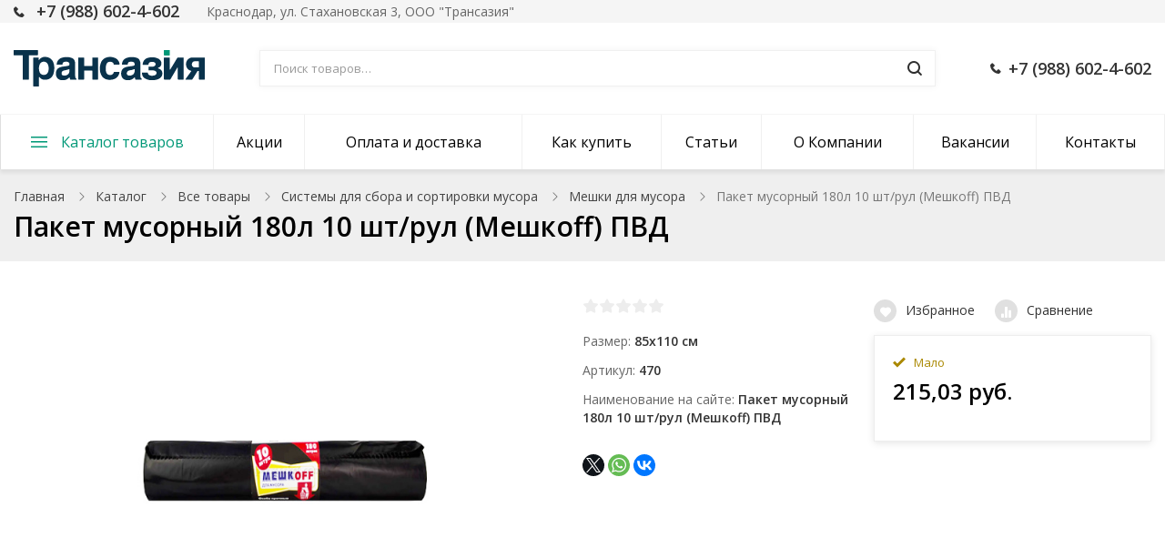

--- FILE ---
content_type: text/html; charset=UTF-8
request_url: https://www.transasia.ru/catalog/meshki_dlya_musora_3/paket_musornyy_180l_10_sht_rul_meshkoff_pvd/
body_size: 62006
content:
<!DOCTYPE html>

<html class="no-js" lang="ru">
	<head>
		<title>Пакет мусорный 180л 10 шт/рул (Мешкоff) ПВД</title>
		<meta id="viewport" name="viewport" content="width=device-width, initial-scale=1">
		<meta http-equiv="Content-Type" content="text/html; charset=UTF-8" />
<meta name="robots" content="index, follow" />
<link href="/bitrix/css/main/bootstrap.min.css?1709638945121326" type="text/css"  rel="stylesheet" />
<link href="/bitrix/css/main/themes/blue/style.min.css?1709638945331" type="text/css"  rel="stylesheet" />
<link href="/bitrix/js/ui/design-tokens/dist/ui.design-tokens.min.css?170963892822029" type="text/css"  rel="stylesheet" />
<link href="/bitrix/js/ui/fonts/opensans/ui.font.opensans.min.css?17096389292320" type="text/css"  rel="stylesheet" />
<link href="/bitrix/js/main/popup/dist/main.popup.bundle.min.css?170963892426598" type="text/css"  rel="stylesheet" />
<link href="/bitrix/cache/css/s1/ubershop/page_ef801b9993e5a00637d3d6b1e5425aa6/page_ef801b9993e5a00637d3d6b1e5425aa6_v1.css?17694383342046" type="text/css"  rel="stylesheet" />
<link href="/bitrix/cache/css/s1/ubershop/default_fc570df3c369e49588e52538dcb7f53d/default_fc570df3c369e49588e52538dcb7f53d_v1.css?176943515639470" type="text/css"  rel="stylesheet" />
<link href="/bitrix/panel/main/popup.min.css?170963894520774" type="text/css"  rel="stylesheet" />
<link href="/bitrix/cache/css/s1/ubershop/template_865bda2fdcd23d1375d4e3998b8ebc59/template_865bda2fdcd23d1375d4e3998b8ebc59_v1.css?1769435050410331" type="text/css"  data-template-style="true" rel="stylesheet" />
<script>if(!window.BX)window.BX={};if(!window.BX.message)window.BX.message=function(mess){if(typeof mess==='object'){for(let i in mess) {BX.message[i]=mess[i];} return true;}};</script>
<script>(window.BX||top.BX).message({'pull_server_enabled':'Y','pull_config_timestamp':'1600071672','pull_guest_mode':'N','pull_guest_user_id':'0'});(window.BX||top.BX).message({'PULL_OLD_REVISION':'Для продолжения корректной работы с сайтом необходимо перезагрузить страницу.'});</script>
<script>(window.BX||top.BX).message({'JS_CORE_LOADING':'Загрузка...','JS_CORE_NO_DATA':'- Нет данных -','JS_CORE_WINDOW_CLOSE':'Закрыть','JS_CORE_WINDOW_EXPAND':'Развернуть','JS_CORE_WINDOW_NARROW':'Свернуть в окно','JS_CORE_WINDOW_SAVE':'Сохранить','JS_CORE_WINDOW_CANCEL':'Отменить','JS_CORE_WINDOW_CONTINUE':'Продолжить','JS_CORE_H':'ч','JS_CORE_M':'м','JS_CORE_S':'с','JSADM_AI_HIDE_EXTRA':'Скрыть лишние','JSADM_AI_ALL_NOTIF':'Показать все','JSADM_AUTH_REQ':'Требуется авторизация!','JS_CORE_WINDOW_AUTH':'Войти','JS_CORE_IMAGE_FULL':'Полный размер'});</script>

<script src="/bitrix/js/main/core/core.min.js?1709642524269978"></script>

<script>BX.setJSList(['/bitrix/js/main/core/core_ajax.js','/bitrix/js/main/core/core_promise.js','/bitrix/js/main/polyfill/promise/js/promise.js','/bitrix/js/main/loadext/loadext.js','/bitrix/js/main/loadext/extension.js','/bitrix/js/main/polyfill/promise/js/promise.js','/bitrix/js/main/polyfill/find/js/find.js','/bitrix/js/main/polyfill/includes/js/includes.js','/bitrix/js/main/polyfill/matches/js/matches.js','/bitrix/js/ui/polyfill/closest/js/closest.js','/bitrix/js/main/polyfill/fill/main.polyfill.fill.js','/bitrix/js/main/polyfill/find/js/find.js','/bitrix/js/main/polyfill/matches/js/matches.js','/bitrix/js/main/polyfill/core/dist/polyfill.bundle.js','/bitrix/js/main/core/core.js','/bitrix/js/main/polyfill/intersectionobserver/js/intersectionobserver.js','/bitrix/js/main/lazyload/dist/lazyload.bundle.js','/bitrix/js/main/polyfill/core/dist/polyfill.bundle.js','/bitrix/js/main/parambag/dist/parambag.bundle.js']);
</script>
<script>(window.BX||top.BX).message({'JS_CORE_LOADING':'Загрузка...','JS_CORE_NO_DATA':'- Нет данных -','JS_CORE_WINDOW_CLOSE':'Закрыть','JS_CORE_WINDOW_EXPAND':'Развернуть','JS_CORE_WINDOW_NARROW':'Свернуть в окно','JS_CORE_WINDOW_SAVE':'Сохранить','JS_CORE_WINDOW_CANCEL':'Отменить','JS_CORE_WINDOW_CONTINUE':'Продолжить','JS_CORE_H':'ч','JS_CORE_M':'м','JS_CORE_S':'с','JSADM_AI_HIDE_EXTRA':'Скрыть лишние','JSADM_AI_ALL_NOTIF':'Показать все','JSADM_AUTH_REQ':'Требуется авторизация!','JS_CORE_WINDOW_AUTH':'Войти','JS_CORE_IMAGE_FULL':'Полный размер'});</script>
<script>(window.BX||top.BX).message({'LANGUAGE_ID':'ru','FORMAT_DATE':'DD.MM.YYYY','FORMAT_DATETIME':'DD.MM.YYYY HH:MI:SS','COOKIE_PREFIX':'BITRIX_SM','SERVER_TZ_OFFSET':'10800','UTF_MODE':'Y','SITE_ID':'s1','SITE_DIR':'/','USER_ID':'','SERVER_TIME':'1769478824','USER_TZ_OFFSET':'0','USER_TZ_AUTO':'Y','bitrix_sessid':'43d23e861af502e9dd7544a5d5e07101'});</script>


<script  src="/bitrix/cache/js/s1/ubershop/kernel_main/kernel_main_v1.js?1769435156154482"></script>
<script src="/bitrix/js/pull/protobuf/protobuf.min.js?170963892676433"></script>
<script src="/bitrix/js/pull/protobuf/model.min.js?170963892614190"></script>
<script src="/bitrix/js/main/core/core_promise.min.js?17096389242490"></script>
<script src="/bitrix/js/rest/client/rest.client.min.js?17096389229240"></script>
<script src="/bitrix/js/pull/client/pull.client.min.js?170963892648309"></script>
<script src="/bitrix/js/main/popup/dist/main.popup.bundle.min.js?170963892465670"></script>
<script src="/bitrix/js/currency/currency-core/dist/currency-core.bundle.min.js?17096389273755"></script>
<script src="/bitrix/js/currency/core_currency.min.js?1709638927833"></script>
<script src="/bitrix/js/yandex.metrika/script.js?17440299626603"></script>
<script>BX.setJSList(['/bitrix/js/main/core/core_fx.js','/bitrix/js/main/session.js','/bitrix/js/main/pageobject/pageobject.js','/bitrix/js/main/core/core_window.js','/bitrix/js/main/date/main.date.js','/bitrix/js/main/core/core_date.js','/bitrix/js/main/utils.js','/local/templates/ubershop/components/bitrix/catalog.element/main/script.js','/local/templates/ubershop/components/bitrix/iblock.vote/main/script.js','/local/templates/ubershop/components/bitrix/catalog.product.subscribe/main/script.js','/local/templates/ubershop/components/bitrix/sale.products.gift/main/script.js','/local/templates/ubershop/components/bitrix/catalog.item/main/script.js','/local/templates/ubershop/js/vendor/jquery.min.js','/local/templates/ubershop/js/vendor/jquery-migrate-1.2.1.min.js','/local/templates/ubershop/js/vendor/lazyload.min.js','/local/templates/ubershop/js/vendor/svgxuse.min.js','/local/templates/ubershop/js/vendor/jquery.easing.min.js','/local/templates/ubershop/js/vendor/jquery.smartresize.js','/local/templates/ubershop/js/vendor/bootstrap.min.js','/local/templates/ubershop/js/vendor/slick.min.js','/local/templates/ubershop/js/vendor/jquery.magnific-popup.min.js','/local/templates/ubershop/js/vendor/readmore.min.js','/local/templates/ubershop/js/vendor/slide-menu.custom.min.js','/local/templates/ubershop/js/main.js','/local/templates/ubershop/js/modal.js','/local/templates/ubershop/js/sliders.js','/local/templates/ubershop/js/top-panel.js','/local/templates/ubershop/js/menubar.js','/local/templates/ubershop/js/mobile.js','/local/templates/ubershop/js/sidebar-menu.js','/local/templates/ubershop/js/homeslider.js','/local/templates/ubershop/components/bitrix/sale.basket.basket.line/main/script.js','/bitrix/components/bitrix/search.title/script.js','/bitrix/components/bitrix/catalog.comments/templates/.default/script.js','/local/templates/ubershop/components/bitrix/catalog.section/main/script.js']);</script>
<script>BX.setCSSList(['/local/templates/ubershop/components/bitrix/catalog.product.subscribe/main/style.css','/local/templates/ubershop/css/bootstrap.custom.css','/local/templates/ubershop/css/font-awesome.css','/local/templates/ubershop/css/font-ubershop.css','/local/templates/ubershop/template_styles.css','/local/templates/ubershop/themes/secondary/gold/theme.css','/local/templates/ubershop/components/bitrix/menu/catalog_menu/style.css','/local/templates/ubershop/custom.css','/bitrix/components/bitrix/catalog.comments/templates/.default/style.css','/bitrix/components/bitrix/blog/templates/.default/style.css','/bitrix/components/bitrix/blog/templates/.default/themes/green/style.css','/bitrix/components/bitrix/catalog.comments/templates/.default/themes/blue/style.css']);</script>
            <script>
                window.dataLayerName = 'dataLayer';
                var dataLayerName = window.dataLayerName;
            </script>
            <!-- Yandex.Metrika counter -->
            <script>
                (function (m, e, t, r, i, k, a) {
                    m[i] = m[i] || function () {
                        (m[i].a = m[i].a || []).push(arguments)
                    };
                    m[i].l = 1 * new Date();
                    k = e.createElement(t), a = e.getElementsByTagName(t)[0], k.async = 1, k.src = r, a.parentNode.insertBefore(k, a)
                })
                (window, document, "script", "https://mc.yandex.ru/metrika/tag.js", "ym");

                ym("103280601", "init", {
                    clickmap: true,
                    trackLinks: true,
                    accurateTrackBounce: true,
                    webvisor: true,
                    ecommerce: dataLayerName,
                    params: {
                        __ym: {
                            "ymCmsPlugin": {
                                "cms": "1c-bitrix",
                                "cmsVersion": "23.300",
                                "pluginVersion": "1.0.8",
                                'ymCmsRip': 1555170875                            }
                        }
                    }
                });

                document.addEventListener("DOMContentLoaded", function() {
                                    });

            </script>
            <!-- /Yandex.Metrika counter -->
                    <script>
            window.counters = ["103280601"];
        </script>
        
<script>
					(function () {
						"use strict";

						var counter = function ()
						{
							var cookie = (function (name) {
								var parts = ("; " + document.cookie).split("; " + name + "=");
								if (parts.length == 2) {
									try {return JSON.parse(decodeURIComponent(parts.pop().split(";").shift()));}
									catch (e) {}
								}
							})("BITRIX_CONVERSION_CONTEXT_s1");

							if (cookie && cookie.EXPIRE >= BX.message("SERVER_TIME"))
								return;

							var request = new XMLHttpRequest();
							request.open("POST", "/bitrix/tools/conversion/ajax_counter.php", true);
							request.setRequestHeader("Content-type", "application/x-www-form-urlencoded");
							request.send(
								"SITE_ID="+encodeURIComponent("s1")+
								"&sessid="+encodeURIComponent(BX.bitrix_sessid())+
								"&HTTP_REFERER="+encodeURIComponent(document.referrer)
							);
						};

						if (window.frameRequestStart === true)
							BX.addCustomEvent("onFrameDataReceived", counter);
						else
							BX.ready(counter);
					})();
				</script>
<script>window[window.dataLayerName] = window[window.dataLayerName] || [];</script>



<script  src="/bitrix/cache/js/s1/ubershop/template_55fe218590d300c3fddc05f0d4cf2c05/template_55fe218590d300c3fddc05f0d4cf2c05_v1.js?1769435071273779"></script>
<script  src="/bitrix/cache/js/s1/ubershop/page_9d8d4ad84e55187fec668191275b3103/page_9d8d4ad84e55187fec668191275b3103_v1.js?1769438334184906"></script>
<script  src="/bitrix/cache/js/s1/ubershop/default_ad310d8b956e6ec12263190515239a9a/default_ad310d8b956e6ec12263190515239a9a_v1.js?17694351566387"></script>
<script  src="/bitrix/cache/js/s1/ubershop/default_54fb14dfcdcd48fbf1d7c1e6ce9bf349/default_54fb14dfcdcd48fbf1d7c1e6ce9bf349_v1.js?17694351568440"></script>
<script>var _ba = _ba || []; _ba.push(["aid", "293bfe49bb087fb42ab28c629b385a0c"]); _ba.push(["host", "www.transasia.ru"]); _ba.push(["ad[ct][item]", "[base64]"]);_ba.push(["ad[ct][user_id]", function(){return BX.message("USER_ID") ? BX.message("USER_ID") : 0;}]);_ba.push(["ad[ct][recommendation]", function() {var rcmId = "";var cookieValue = BX.getCookie("BITRIX_SM_RCM_PRODUCT_LOG");var productId = 10935;var cItems = [];var cItem;if (cookieValue){cItems = cookieValue.split(".");}var i = cItems.length;while (i--){cItem = cItems[i].split("-");if (cItem[0] == productId){rcmId = cItem[1];break;}}return rcmId;}]);_ba.push(["ad[ct][v]", "2"]);(function() {var ba = document.createElement("script"); ba.type = "text/javascript"; ba.async = true;ba.src = (document.location.protocol == "https:" ? "https://" : "http://") + "bitrix.info/ba.js";var s = document.getElementsByTagName("script")[0];s.parentNode.insertBefore(ba, s);})();</script>


		<script>
			document.documentElement.className = "js";
		</script>
		<link rel="stylesheet" href="https://fonts.googleapis.com/css?family=Open+Sans:400,600,700&amp;subset=latin,cyrillic">

					<link rel="icon" type="image/png" href="/upload/ms.ubershop/e30/e30c9b41fbbd8b340ffd489842582fd6.png">
						<script>
			BX.message({"CART_DELETE_ALL":"\u0423\u0434\u0430\u043b\u0438\u0442\u044c \u0432\u0441\u0435"});
		</script>

				<script>
			$.extend(true, $.magnificPopup.defaults, {
				tClose: 'Закрыть (Esc)',
				tLoading: '',
				gallery: {
					tPrev: 'Назад (Стрелка влево)',
					tNext: 'Вперед (Стрелка вправо)',
					tCounter: '%curr% / %total%'
				},
				image: {
					tError: 'Невозможно загрузить <a href="%url%">изображение<\/a>.'
				},
				ajax: {
					tError: 'Невозможно загрузить <a href="%url%">содержимое<\/a>.'
				},
				closeBtnInside: false
			});

		</script>
				<script>
			window.ubershopConfig = {"RECAPTCHA_SITE_KEY":"","SITE_ID":"s1","SITE_DIR":"\/","SITE_TEMPLATE_PATH":"\/local\/templates\/ubershop","CURR_DIR":"\/catalog\/meshki_dlya_musora_3\/paket_musornyy_180l_10_sht_rul_meshkoff_pvd\/","CURR_PAGE":"\/catalog\/meshki_dlya_musora_3\/paket_musornyy_180l_10_sht_rul_meshkoff_pvd\/","URL":{"FAVORITES_AJAX":"\/bitrix\/components\/ms\/ubershop.favorites\/ajax.php"},"CART":{"CART_PAGE":"\/personal\/cart\/","BUY_1_CLICK_URL":"\/ajax\/buy1click.php","BUY_1_CLICK_AJAX":"\/bitrix\/components\/ms\/ubershop.buy1click\/ajax.php","BUY_1_CLICK_BUTTON_TEXT":"\u041a\u0443\u043f\u0438\u0442\u044c \u0432 1 \u043a\u043b\u0438\u043a"},"OPTIONS":{"lazyload":"Y","buy_1_click_enable":"Y","buy_1_click_enable_detail":"Y","buy_1_click_enable_cart":"Y","catalog_tabs_view":"catalog_tabs_short","home_layout":"wo_sidebar"}};
		</script>

		<link href="/local/templates/ubershop/img/loading_modal.gif" rel="prefetch">

									<style type="text/css">.theme-color, a, .text-primary,
.list-group-item.active > .badge, .btn-link, .btn-link:hover, .btn-link:focus {
  color: #009877;
}

a:hover {
  color: #00e5b3;
}

.modal-header,
.logo .logo-default {
  background-color: #009877;
}

.btn-default {
  border: 1px solid #eaeaea;
  color: #222222 !important;
}

.btn-default.btn-border {
  border-width: 2px;
}

.btn-default:hover, .btn-default:focus {
  background-color: #434343;
  border-color: #434343;
  color: #fff !important;
}

.btn-default.disabled {
  color: #222222 !important;
}

.btn-dark {
  background: #303030;
  color: #fff;
}

.btn-dark:hover, .btn-dark:focus, .btn-dark:active, .btn-dark.active {
  background: #565656;
  color: #fff;
  border-color: #565656;
}

.btn-dark.disabled:hover, .btn-dark.disabled:focus, .btn-dark.disabled:active, .btn-dark.disabled.active, .btn-dark[disabled]:hover, .btn-dark[disabled]:focus, .btn-dark[disabled]:active, .btn-dark[disabled].active {
  background: #303030;
  color: #fff;
}

.btn-dark.btn-border {
  color: #303030;
  border-color: #303030;
  background: transparent;
}

.btn-dark.btn-border:hover, .btn-dark.btn-border:focus, .btn-dark.btn-border:active, .btn-dark.btn-border.active {
  color: #fff;
  background: #303030;
  border-color: #303030;
}

.btn-gray {
  background: #b5b5b5;
  color: #fff;
}

.btn-gray:hover, .btn-gray:focus, .btn-gray:active, .btn-gray.active {
  background: #009877;
  color: #fff;
  border-color: #009877;
}

.btn-gray.disabled:hover, .btn-gray.disabled:focus, .btn-gray.disabled:active, .btn-gray.disabled.active, .btn-gray[disabled]:hover, .btn-gray[disabled]:focus, .btn-gray[disabled]:active, .btn-gray[disabled].active {
  background: #b5b5b5;
  color: #fff;
}

.btn-gray.btn-border {
  color: #b5b5b5;
  border-color: #b5b5b5;
  background: transparent;
}

.btn-gray.btn-border:hover, .btn-gray.btn-border:focus, .btn-gray.btn-border:active, .btn-gray.btn-border.active {
  color: #fff;
  background: #b5b5b5;
  border-color: #b5b5b5;
}

.btn-success {
  background: #43ac6a;
  color: #fff;
}

.btn-success:hover, .btn-success:focus, .btn-success:active, .btn-success.active {
  background: #73c893;
  color: #fff;
  border-color: #73c893;
}

.btn-success.disabled:hover, .btn-success.disabled:focus, .btn-success.disabled:active, .btn-success.disabled.active, .btn-success[disabled]:hover, .btn-success[disabled]:focus, .btn-success[disabled]:active, .btn-success[disabled].active {
  background: #43ac6a;
  color: #fff;
}

.btn-success.btn-border {
  color: #43ac6a;
  border-color: #43ac6a;
  background: transparent;
}

.btn-success.btn-border:hover, .btn-success.btn-border:focus, .btn-success.btn-border:active, .btn-success.btn-border.active {
  color: #fff;
  background: #43ac6a;
  border-color: #43ac6a;
}

.btn-info {
  background: #5bc0de;
  color: #fff;
}

.btn-info:hover, .btn-info:focus, .btn-info:active, .btn-info.active {
  background: #9bd8eb;
  color: #fff;
  border-color: #9bd8eb;
}

.btn-info.disabled:hover, .btn-info.disabled:focus, .btn-info.disabled:active, .btn-info.disabled.active, .btn-info[disabled]:hover, .btn-info[disabled]:focus, .btn-info[disabled]:active, .btn-info[disabled].active {
  background: #5bc0de;
  color: #fff;
}

.btn-info.btn-border {
  color: #5bc0de;
  border-color: #5bc0de;
  background: transparent;
}

.btn-info.btn-border:hover, .btn-info.btn-border:focus, .btn-info.btn-border:active, .btn-info.btn-border.active {
  color: #fff;
  background: #5bc0de;
  border-color: #5bc0de;
}

.btn-warning {
  background: #E99002;
  color: #fff;
}

.btn-warning:hover, .btn-warning:focus, .btn-warning:active, .btn-warning.active {
  background: #fdb23a;
  color: #fff;
  border-color: #fdb23a;
}

.btn-warning.disabled:hover, .btn-warning.disabled:focus, .btn-warning.disabled:active, .btn-warning.disabled.active, .btn-warning[disabled]:hover, .btn-warning[disabled]:focus, .btn-warning[disabled]:active, .btn-warning[disabled].active {
  background: #E99002;
  color: #fff;
}

.btn-warning.btn-border {
  color: #E99002;
  border-color: #E99002;
  background: transparent;
}

.btn-warning.btn-border:hover, .btn-warning.btn-border:focus, .btn-warning.btn-border:active, .btn-warning.btn-border.active {
  color: #fff;
  background: #E99002;
  border-color: #E99002;
}

.btn-danger {
  background: #F04124;
  color: #fff;
}

.btn-danger:hover, .btn-danger:focus, .btn-danger:active, .btn-danger.active {
  background: #f57f6c;
  color: #fff;
  border-color: #f57f6c;
}

.btn-danger.disabled:hover, .btn-danger.disabled:focus, .btn-danger.disabled:active, .btn-danger.disabled.active, .btn-danger[disabled]:hover, .btn-danger[disabled]:focus, .btn-danger[disabled]:active, .btn-danger[disabled].active {
  background: #F04124;
  color: #fff;
}

.btn-danger.btn-border {
  color: #F04124;
  border-color: #F04124;
  background: transparent;
}

.btn-danger.btn-border:hover, .btn-danger.btn-border:focus, .btn-danger.btn-border:active, .btn-danger.btn-border.active {
  color: #fff;
  background: #F04124;
  border-color: #F04124;
}

.btn-light {
  background: #fff;
  color: #000;
}

.btn-light:hover, .btn-light:focus, .btn-light:active, .btn-light.active {
  background: #eee;
  color: #000;
  border-color: #eee;
}

.btn-light.disabled:hover, .btn-light.disabled:focus, .btn-light.disabled:active, .btn-light.disabled.active, .btn-light[disabled]:hover, .btn-light[disabled]:focus, .btn-light[disabled]:active, .btn-light[disabled].active {
  background: #fff;
  color: #000;
}

.btn-light.btn-border {
  color: #fff;
  border-color: #fff;
  background: transparent;
}

.btn-light.btn-border:hover, .btn-light.btn-border:focus, .btn-light.btn-border:active, .btn-light.btn-border.active {
  color: #000;
  background: #fff;
  border-color: #fff;
}

.table thead.thead-color,
.table-condensed thead.thead-color {
  background-color: #009877;
  color: #fff;
}

.table thead.thead-color tr > *,
.table-condensed thead.thead-color tr > * {
  border-color: transparent !important;
}

.dropdown-menu > li > a:hover,
.dropdown-menu > li > a:focus {
  background-color: #eee;
}

.dropdown-menu > .active > a,
.dropdown-menu > .active > a:hover,
.dropdown-menu > .active > a:focus {
  background-color: #009877;
}

.progress {
  background-color: #f5f5f5;
}

.progress-bar-primary {
  background-color: #009877;
}

.progress-bar-striped {
  background-image: linear-gradient(45deg, rgba(255, 255, 255, 0.15) 25%, transparent 25%, transparent 50%, rgba(255, 255, 255, 0.15) 50%, rgba(255, 255, 255, 0.15) 75%, transparent 75%, transparent);
}

.list-group-item.active,
.list-group-item.active:hover,
.list-group-item.active:focus {
  background-color: #009877;
  border-color: transparent;
}

.panel-primary {
  border-color: #009877;
}

.panel-primary > .panel-heading {
  background-color: #009877;
  border-color: #009877;
}

.pagination li.active a, .pagination li.active a:hover, .pagination li.active a:focus, .pagination li.active span, .pagination li.active span:hover, .pagination li.active span:focus {
  color: #fff;
  background-color: #00e5b3;
  border-color: #00e5b3;
}

.nav-pills > li.active > a, .nav-pills > li.active > a:hover, .nav-pills > li.active > a:focus {
  background: #009877;
}

.nav-pills > li.active > a .badge {
  background: #fff;
  color: #009877;
}

.badge,
.label-primary {
  background: #009877;
}

.s_top_panel_bg-color {
  background: #009877;
}

.top-panel .submenu {
  border-color: #009877;
}

.top-panel .submenu li:hover > a {
  color: #009877;
}

.top-panel .col-menu .menu li.active:after {
  border-color: #009877;
}

.s_top_panel_text-dark .col-menu .menu > li:hover > .link > a,
.s_top_panel_text-dark .col-auth .auth-auth > a:hover,
.s_top_panel_text-dark .col-auth .auth-personal > a:hover,
.s_top_panel_text-dark .col-auth:hover > a .nc-icon {
  color: #009877;
}

.s_fixed_bottom_panel_bg-color,
.s_fixed_bottom_panel_icons-color .fp-icon {
  color: #009877;
}

.s_fixed_bottom_panel_bg-color {
  background: #009877;
}

.s_fixed_bottom_panel_bg-color .fp-count {
  background: #00e5b3;
}

.fp-callback a:hover, .fp-callback a:active, .fp-callback a:focus {
  color: #00e5b3;
}

.header-buttons .hb-btn.not-empty {
  color: #00e5b3;
}

.header-buttons .hb-btn.not-empty:hover {
  color: #009877;
}

.menubar-search .search-toggle {
  color: #00e5b3;
}

.menubar-search .search-toggle:hover {
  color: #009877;
}

.slide-menu .menu .item-with-icon .item-icon {
  color: #009877;
}

.fixed-panel-mobile .fp-icon svg {
  fill: #00e5b3;
  stroke: #00e5b3;
}

.fixed-panel-mobile .fp-icon {
  color: #009877;
}

.product-sku.view-buttons.type-colors .item.selected .item-bg,
.product-sku.view-buttons.type-text .item.selected .item-bg {
  border-color: #009877;
}

.s_menubar_width-wide.s_menubar_bg-color {
  background: #009877;
}

.s_menubar_width-small.s_menubar_bg-color .menubar-menu {
  background: #009877;
}

.s_menubar_position-v1 .s_menubar_bg-light .menu > li:hover > .link a,
.s_menubar_position-v1 .s_menubar_bg-light .menu > li.active > .link a {
  color: #009877;
}

.s_menubar_position-v2 .s_menubar_bg-light .menu > li:hover > .link a,
.s_menubar_position-v2 .s_menubar_bg-light .menu > li.active > .link a {
  color: #009877;
}

.hassub-v1 .submenu li.hover > .link > a,
.hassub-v1 .submenu li:hover > .link > a {
  color: #009877;
}

.menubar .menu > li.hassub-v2 .submenu a:hover {
  color: #009877;
}

.side-menu.s_side_menu_dark > li.active > .link a {
  background-color: #000;
}

.side-menu.s_side_menu_color > li.active > .link a {
  background-color: #009877;
}


.bx-filter .bx-ui-slider-track {
  background: #e7e7e7;
}

.bx-filter .bx-ui-slider-pricebar-vd {
  background: #9f9f9f;
}

.bx-filter .bx-ui-slider-pricebar-vn {
  background: #00e5b3;
}

.bx-filter .bx-ui-slider-pricebar-v {
  background: #009877;
}

.bx-filter .bx-ui-slider-handle:after {
  border-bottom-color: #00e5b3;
}

.bx-filter .bx-filter-popup-result {
  background: #00e5b3;
}

.bx-filter .bx-filter-popup-result-in:after {
  color: #00e5b3;
}

.bx-filter-param-label.bx-active .bx-filter-param-btn .bx-filter-btn-color-bg {
  border-color: #009877 !important;
}

.bx-filter .bx-filter-popup-result:hover {
  background: #009877;
}

.bx-filter .bx-filter-popup-result:hover .bx-filter-popup-result-in:after {
  color: #009877;
}

.bx-filter .filter-parameters-show-more {
  color: #009877;
}

.bx-filter .bx-filter-param-btn-inline .bx-filter-param-label.bx-active .bx-filter-param-btn {
  border-color: #009877;
}

.logo-default {
  background: #009877;
}

.f_up:hover {
  color: #009877;
}

.loader:after {
  border-left-color: #009877;
}

.side-banner .slick-dots li button {
  background: #00e5b3;
}

.side-banner .slick-dots li button:hover {
  background: #009877;
}

.side-banner .slick-dots li.slick-active button {
  background: #00e5b3;
}

.btn-dashed,
.btn-dashed:hover,
.btn-readmore,
.btn-readmore:hover {
  color: #009877;
}

.footer.s_footer_bg-color {
  background: #009877;
}

.social-icons a {
  background: #009877;
  color: #fff;
}

.social-icons a:hover {
  background: #00e5b3;
}

.btn-link:hover {
  color: #00e5b3;
}

.product-buttons .p-btn.is-active,
.page-product-top .product-buttons-block .p-btn.is-active .nc-icon {
  background: #009877;
}

.product-buttons .p-btn.is-active:hover,
.page-product-top .product-buttons-block .p-btn.is-active:hover .nc-icon {
  background: #00e5b3;
}

.header-cart .header-cart-icon {
  color: #00e5b3;
}

.header-cart:hover .header-cart-icon {
  color: #009877;
}

.header-contacts-item a:hover {
  color: #009877;
}

.header-contacts-item.callback a {
  color: #009877;
}

.header-search button:hover,
.search-page-form button:hover {
  color: #009877;
}

.s_page_heading_bg-color {
  background-color: #009877;
}

.products .name a:hover {
  color: #009877;
}

.products.view-grid .item-section a:hover {
  color: #009877;
}

.products.view-list .item-section a:hover {
  color: #009877;
}

.tabs-default .tabs-ctrl a:hover {
  color: #009877;
}

.popup-window-titlebar {
  background: #009877;
}

.features-block .item-icon {
  color: #00e5b3;
}

.features-block .item-in:hover .item-icon {
  color: #009877;
}

.items .item-title a:hover {
  color: #009877;
}

.ms-dropdown .item-name a:hover {
  color: #009877;
}

.side-news .item-link a:hover {
  color: #009877;
}

.slide-menu ul .slide-menu-current {
  background: #00e5b3;
}

.catalog-toolbar .select-view-btn.active {
  color: #00e5b3;
}

.slide-menu ul li.is-active > a:before {
  background: #00e5b3;
}

.homeslider .slick-dots li.slick-active button {
  background: #009877;
}

.homeslider .price {
  color: #009877;
}

.page-cart .basket-item-info-name-link:hover {
  color: #009877;
}

.page-cart .basket-item-scu-color .basket-item-scu-item.selected:before,
.page-cart .basket-item-property-scu-image .basket-item-scu-item.selected:before {
  border-color: #009877;
}

.page-cart .basket-item-property-scu-text .basket-item-scu-item.selected:before {
  border-color: #009877;
}

.bx_item_list_you_looked_horizontal .bx_catalog_item_title a:hover {
  color: #009877;
}

.sale-personal-section-index-block:hover {
  background: #009877 !important;
}

.sale-personal-section-index-block-ico {
  color: #009877;
}

.sale-order-link, .sale-order-history-link,
.sale-order-list-shipment-button, .sale-order-list-repeat-link, .sale-order-list-cancel-link, .sale-order-list-about-link, .sale-order-list-change-payment {
  color: #009877;
}

.sale-order-detail-general-head {
  background: #009877;
}

.sale-order-detail-general,
.sale-paysystem-wrapper,
.sale-order-payment-change-pp-company:hover .sale-order-payment-change-pp-company-graf-container,
div.sale-order-detail-payment-options-methods-template {
  border-color: #009877;
}

.sale-order-detail-about-order-inner-container-list-item-link {
  color: #009877;
}

#bx-soa-order .bx-soa-pp-company.bx-selected .bx-soa-pp-company-graf-container {
  border-color: #009877;
}

#bx-soa-order .bx-sls .bx-ui-sls-variant-active,
#bx-soa-order .bx-slst .bx-ui-combobox-variant-active {
  background: #009877 !important;
}

.product-item-detail-slider-controls-image.active {
  outline-color: #00e5b3;
}

.tabs-ctrl-mobile,
.tabs-ctrl-mobile:hover {
  color: #009877;
}

.tabs-ctrl-mobile.active {
  background: #009877;
}

.bx-pagination .bx-pagination-container ul li.bx-active span {
  background: #009877 !important;
}

body .sale-products-gift .btn.btn-default {
  border-color: transparent;
  background: #009877;
  color: #fff;
  color: #fff !important;
}

body .sale-products-gift .btn.btn-default:hover, body .sale-products-gift .btn.btn-default:focus, body .sale-products-gift .btn.btn-default:active, body .sale-products-gift .btn.btn-default.active {
  background: #00e5b3;
  color: #fff;
  border-color: #00e5b3;
}

body .sale-products-gift .btn.btn-default.disabled:hover, body .sale-products-gift .btn.btn-default.disabled:focus, body .sale-products-gift .btn.btn-default.disabled:active, body .sale-products-gift .btn.btn-default.disabled.active, body .sale-products-gift .btn.btn-default[disabled]:hover, body .sale-products-gift .btn.btn-default[disabled]:focus, body .sale-products-gift .btn.btn-default[disabled]:active, body .sale-products-gift .btn.btn-default[disabled].active {
  background: #009877;
  color: #fff;
}

body .sale-products-gift .btn.btn-default.btn-border {
  color: #009877;
  border-color: #009877;
  background: transparent;
}

body .sale-products-gift .btn.btn-default.btn-border:hover, body .sale-products-gift .btn.btn-default.btn-border:focus, body .sale-products-gift .btn.btn-default.btn-border:active, body .sale-products-gift .btn.btn-default.btn-border.active {
  color: #fff;
  background: #009877;
  border-color: #009877;
}


</style>
										<style type="text/css">.btn-primary {
  background: #009877;
  color: #fff;
}

.btn-primary:hover, .btn-primary:focus, .btn-primary:active, .btn-primary.active {
  background: #00e5b3;
  color: #fff;
  border-color: #00e5b3;
}

.btn-primary.disabled:hover, .btn-primary.disabled:focus, .btn-primary.disabled:active, .btn-primary.disabled.active, .btn-primary[disabled]:hover, .btn-primary[disabled]:focus, .btn-primary[disabled]:active, .btn-primary[disabled].active {
  background: #009877;
  color: #fff;
}

.btn-primary.btn-border {
  color: #009877;
  border-color: #009877;
  background: transparent;
}

.btn-primary.btn-border:hover, .btn-primary.btn-border:focus, .btn-primary.btn-border:active, .btn-primary.btn-border.active {
  color: #fff;
  background: #009877;
  border-color: #009877;
}

.slider.s_arrows_top .slick-arrow {
  background: #009877;
}

.no-touch .slider.s_arrows_top .slick-arrow:hover {
  background: #00e5b3;
}

body .page-cart .btn.basket-btn-checkout,
.bx_item_list_you_looked_horizontal .bx_catalog_item_controls .bx_catalog_item_controls_blocktwo .bx_bt_button,
.sale-order-detail-about-order-inner-container-repeat-button,
.sale-order-list-button,
.sale-order-detail-payment-options-methods-button-element,
.sale-order-detail-payment-options-methods-button-element.active-button,
.sale-order-detail-payment-options-methods-button-element-new-window,
#bx-soa-order .btn.btn-default,
body .bx-set-constructor .btn.btn-default,
.main-user-consent-request-popup-button-acc {
  border-color: transparent;
  background: #009877;
  color: #fff;
  color: #fff !important;
}

body .page-cart .btn.basket-btn-checkout:hover, body .page-cart .btn.basket-btn-checkout:focus, body .page-cart .btn.basket-btn-checkout:active, body .page-cart .btn.basket-btn-checkout.active,
.bx_item_list_you_looked_horizontal .bx_catalog_item_controls .bx_catalog_item_controls_blocktwo .bx_bt_button:hover,
.bx_item_list_you_looked_horizontal .bx_catalog_item_controls .bx_catalog_item_controls_blocktwo .bx_bt_button:focus,
.bx_item_list_you_looked_horizontal .bx_catalog_item_controls .bx_catalog_item_controls_blocktwo .bx_bt_button:active,
.bx_item_list_you_looked_horizontal .bx_catalog_item_controls .bx_catalog_item_controls_blocktwo .bx_bt_button.active,
.sale-order-detail-about-order-inner-container-repeat-button:hover,
.sale-order-detail-about-order-inner-container-repeat-button:focus,
.sale-order-detail-about-order-inner-container-repeat-button:active,
.sale-order-detail-about-order-inner-container-repeat-button.active,
.sale-order-list-button:hover,
.sale-order-list-button:focus,
.sale-order-list-button:active,
.sale-order-list-button.active,
.sale-order-detail-payment-options-methods-button-element:hover,
.sale-order-detail-payment-options-methods-button-element:focus,
.sale-order-detail-payment-options-methods-button-element:active,
.sale-order-detail-payment-options-methods-button-element.active,
.sale-order-detail-payment-options-methods-button-element.active-button:hover,
.sale-order-detail-payment-options-methods-button-element.active-button:focus,
.sale-order-detail-payment-options-methods-button-element.active-button:active,
.sale-order-detail-payment-options-methods-button-element.active-button.active,
.sale-order-detail-payment-options-methods-button-element-new-window:hover,
.sale-order-detail-payment-options-methods-button-element-new-window:focus,
.sale-order-detail-payment-options-methods-button-element-new-window:active,
.sale-order-detail-payment-options-methods-button-element-new-window.active,
#bx-soa-order .btn.btn-default:hover,
#bx-soa-order .btn.btn-default:focus,
#bx-soa-order .btn.btn-default:active,
#bx-soa-order .btn.btn-default.active,
body .bx-set-constructor .btn.btn-default:hover,
body .bx-set-constructor .btn.btn-default:focus,
body .bx-set-constructor .btn.btn-default:active,
body .bx-set-constructor .btn.btn-default.active,
.main-user-consent-request-popup-button-acc:hover,
.main-user-consent-request-popup-button-acc:focus,
.main-user-consent-request-popup-button-acc:active,
.main-user-consent-request-popup-button-acc.active {
  background: #00e5b3;
  color: #fff;
  border-color: #00e5b3;
}

body .page-cart .btn.basket-btn-checkout.disabled:hover, body .page-cart .btn.basket-btn-checkout.disabled:focus, body .page-cart .btn.basket-btn-checkout.disabled:active, body .page-cart .btn.basket-btn-checkout.disabled.active, body .page-cart .btn.basket-btn-checkout[disabled]:hover, body .page-cart .btn.basket-btn-checkout[disabled]:focus, body .page-cart .btn.basket-btn-checkout[disabled]:active, body .page-cart .btn.basket-btn-checkout[disabled].active,
.bx_item_list_you_looked_horizontal .bx_catalog_item_controls .bx_catalog_item_controls_blocktwo .bx_bt_button.disabled:hover,
.bx_item_list_you_looked_horizontal .bx_catalog_item_controls .bx_catalog_item_controls_blocktwo .bx_bt_button.disabled:focus,
.bx_item_list_you_looked_horizontal .bx_catalog_item_controls .bx_catalog_item_controls_blocktwo .bx_bt_button.disabled:active,
.bx_item_list_you_looked_horizontal .bx_catalog_item_controls .bx_catalog_item_controls_blocktwo .bx_bt_button.disabled.active,
.bx_item_list_you_looked_horizontal .bx_catalog_item_controls .bx_catalog_item_controls_blocktwo .bx_bt_button[disabled]:hover,
.bx_item_list_you_looked_horizontal .bx_catalog_item_controls .bx_catalog_item_controls_blocktwo .bx_bt_button[disabled]:focus,
.bx_item_list_you_looked_horizontal .bx_catalog_item_controls .bx_catalog_item_controls_blocktwo .bx_bt_button[disabled]:active,
.bx_item_list_you_looked_horizontal .bx_catalog_item_controls .bx_catalog_item_controls_blocktwo .bx_bt_button[disabled].active,
.sale-order-detail-about-order-inner-container-repeat-button.disabled:hover,
.sale-order-detail-about-order-inner-container-repeat-button.disabled:focus,
.sale-order-detail-about-order-inner-container-repeat-button.disabled:active,
.sale-order-detail-about-order-inner-container-repeat-button.disabled.active,
.sale-order-detail-about-order-inner-container-repeat-button[disabled]:hover,
.sale-order-detail-about-order-inner-container-repeat-button[disabled]:focus,
.sale-order-detail-about-order-inner-container-repeat-button[disabled]:active,
.sale-order-detail-about-order-inner-container-repeat-button[disabled].active,
.sale-order-list-button.disabled:hover,
.sale-order-list-button.disabled:focus,
.sale-order-list-button.disabled:active,
.sale-order-list-button.disabled.active,
.sale-order-list-button[disabled]:hover,
.sale-order-list-button[disabled]:focus,
.sale-order-list-button[disabled]:active,
.sale-order-list-button[disabled].active,
.sale-order-detail-payment-options-methods-button-element.disabled:hover,
.sale-order-detail-payment-options-methods-button-element.disabled:focus,
.sale-order-detail-payment-options-methods-button-element.disabled:active,
.sale-order-detail-payment-options-methods-button-element.disabled.active,
.sale-order-detail-payment-options-methods-button-element[disabled]:hover,
.sale-order-detail-payment-options-methods-button-element[disabled]:focus,
.sale-order-detail-payment-options-methods-button-element[disabled]:active,
.sale-order-detail-payment-options-methods-button-element[disabled].active,
.sale-order-detail-payment-options-methods-button-element.active-button.disabled:hover,
.sale-order-detail-payment-options-methods-button-element.active-button.disabled:focus,
.sale-order-detail-payment-options-methods-button-element.active-button.disabled:active,
.sale-order-detail-payment-options-methods-button-element.active-button.disabled.active,
.sale-order-detail-payment-options-methods-button-element.active-button[disabled]:hover,
.sale-order-detail-payment-options-methods-button-element.active-button[disabled]:focus,
.sale-order-detail-payment-options-methods-button-element.active-button[disabled]:active,
.sale-order-detail-payment-options-methods-button-element.active-button[disabled].active,
.sale-order-detail-payment-options-methods-button-element-new-window.disabled:hover,
.sale-order-detail-payment-options-methods-button-element-new-window.disabled:focus,
.sale-order-detail-payment-options-methods-button-element-new-window.disabled:active,
.sale-order-detail-payment-options-methods-button-element-new-window.disabled.active,
.sale-order-detail-payment-options-methods-button-element-new-window[disabled]:hover,
.sale-order-detail-payment-options-methods-button-element-new-window[disabled]:focus,
.sale-order-detail-payment-options-methods-button-element-new-window[disabled]:active,
.sale-order-detail-payment-options-methods-button-element-new-window[disabled].active,
#bx-soa-order .btn.btn-default.disabled:hover,
#bx-soa-order .btn.btn-default.disabled:focus,
#bx-soa-order .btn.btn-default.disabled:active,
#bx-soa-order .btn.btn-default.disabled.active,
#bx-soa-order .btn.btn-default[disabled]:hover,
#bx-soa-order .btn.btn-default[disabled]:focus,
#bx-soa-order .btn.btn-default[disabled]:active,
#bx-soa-order .btn.btn-default[disabled].active,
body .bx-set-constructor .btn.btn-default.disabled:hover,
body .bx-set-constructor .btn.btn-default.disabled:focus,
body .bx-set-constructor .btn.btn-default.disabled:active,
body .bx-set-constructor .btn.btn-default.disabled.active,
body .bx-set-constructor .btn.btn-default[disabled]:hover,
body .bx-set-constructor .btn.btn-default[disabled]:focus,
body .bx-set-constructor .btn.btn-default[disabled]:active,
body .bx-set-constructor .btn.btn-default[disabled].active,
.main-user-consent-request-popup-button-acc.disabled:hover,
.main-user-consent-request-popup-button-acc.disabled:focus,
.main-user-consent-request-popup-button-acc.disabled:active,
.main-user-consent-request-popup-button-acc.disabled.active,
.main-user-consent-request-popup-button-acc[disabled]:hover,
.main-user-consent-request-popup-button-acc[disabled]:focus,
.main-user-consent-request-popup-button-acc[disabled]:active,
.main-user-consent-request-popup-button-acc[disabled].active {
  background: #009877;
  color: #fff;
}

body .page-cart .btn.basket-btn-checkout.btn-border,
.bx_item_list_you_looked_horizontal .bx_catalog_item_controls .bx_catalog_item_controls_blocktwo .bx_bt_button.btn-border,
.sale-order-detail-about-order-inner-container-repeat-button.btn-border,
.sale-order-list-button.btn-border,
.sale-order-detail-payment-options-methods-button-element.btn-border,
.sale-order-detail-payment-options-methods-button-element.active-button.btn-border,
.sale-order-detail-payment-options-methods-button-element-new-window.btn-border,
#bx-soa-order .btn.btn-default.btn-border,
body .bx-set-constructor .btn.btn-default.btn-border,
.main-user-consent-request-popup-button-acc.btn-border {
  color: #009877;
  border-color: #009877;
  background: transparent;
}

body .page-cart .btn.basket-btn-checkout.btn-border:hover, body .page-cart .btn.basket-btn-checkout.btn-border:focus, body .page-cart .btn.basket-btn-checkout.btn-border:active, body .page-cart .btn.basket-btn-checkout.btn-border.active,
.bx_item_list_you_looked_horizontal .bx_catalog_item_controls .bx_catalog_item_controls_blocktwo .bx_bt_button.btn-border:hover,
.bx_item_list_you_looked_horizontal .bx_catalog_item_controls .bx_catalog_item_controls_blocktwo .bx_bt_button.btn-border:focus,
.bx_item_list_you_looked_horizontal .bx_catalog_item_controls .bx_catalog_item_controls_blocktwo .bx_bt_button.btn-border:active,
.bx_item_list_you_looked_horizontal .bx_catalog_item_controls .bx_catalog_item_controls_blocktwo .bx_bt_button.btn-border.active,
.sale-order-detail-about-order-inner-container-repeat-button.btn-border:hover,
.sale-order-detail-about-order-inner-container-repeat-button.btn-border:focus,
.sale-order-detail-about-order-inner-container-repeat-button.btn-border:active,
.sale-order-detail-about-order-inner-container-repeat-button.btn-border.active,
.sale-order-list-button.btn-border:hover,
.sale-order-list-button.btn-border:focus,
.sale-order-list-button.btn-border:active,
.sale-order-list-button.btn-border.active,
.sale-order-detail-payment-options-methods-button-element.btn-border:hover,
.sale-order-detail-payment-options-methods-button-element.btn-border:focus,
.sale-order-detail-payment-options-methods-button-element.btn-border:active,
.sale-order-detail-payment-options-methods-button-element.btn-border.active,
.sale-order-detail-payment-options-methods-button-element.active-button.btn-border:hover,
.sale-order-detail-payment-options-methods-button-element.active-button.btn-border:focus,
.sale-order-detail-payment-options-methods-button-element.active-button.btn-border:active,
.sale-order-detail-payment-options-methods-button-element.active-button.btn-border.active,
.sale-order-detail-payment-options-methods-button-element-new-window.btn-border:hover,
.sale-order-detail-payment-options-methods-button-element-new-window.btn-border:focus,
.sale-order-detail-payment-options-methods-button-element-new-window.btn-border:active,
.sale-order-detail-payment-options-methods-button-element-new-window.btn-border.active,
#bx-soa-order .btn.btn-default.btn-border:hover,
#bx-soa-order .btn.btn-default.btn-border:focus,
#bx-soa-order .btn.btn-default.btn-border:active,
#bx-soa-order .btn.btn-default.btn-border.active,
body .bx-set-constructor .btn.btn-default.btn-border:hover,
body .bx-set-constructor .btn.btn-default.btn-border:focus,
body .bx-set-constructor .btn.btn-default.btn-border:active,
body .bx-set-constructor .btn.btn-default.btn-border.active,
.main-user-consent-request-popup-button-acc.btn-border:hover,
.main-user-consent-request-popup-button-acc.btn-border:focus,
.main-user-consent-request-popup-button-acc.btn-border:active,
.main-user-consent-request-popup-button-acc.btn-border.active {
  color: #fff;
  background: #009877;
  border-color: #009877;
}


</style>
					
														
		<style>
.top-panelz {
dispaly:none!important;
visibility: hidden!important;
height: 0px!important;
}
.features-block .item-icon {
  color: #009877!important; 
}

.features-block .item-in:hover .item-icon {
 color: #00e5b3!important;
}


.header-cart:hover .header-cart-icon {
    color: #00e5b3!important;
}

.header-cart .header-cart-icon {
    color: #009877!important;
}


@media (min-width: 992px) {
.s_menubar_position-v2 .menu >  .menu-catalog  {
     max-width: 235px!important;
     width: 235px!important;
}

.s_menubar_position-v2 .menu > li.menu-catalog > .link a {
    min-width: 230px;
     width: 235px;
}

	.s_menubar_position-v2 .menu > li.menu-catalog.hassub-v1 .submenu {
		min-width: 235px!important;
	}	

	.menu .hassub-v1 .submenu {
		width: 230px!important;
	}
	.submenu ul {
		height: 500px;
		overflow-y: auto;
		overflow-x: none;
		overflow: auto;
	}
	.submenu ul::-webkit-scrollbar {
		width: 6px;
	}
	.submenu ul::-webkit-scrollbar-track {
		border-radius: 3px;
		background: #f0f0f0;
	}
	.submenu ul::-webkit-scrollbar-thumb {
		border-radius: 3px;
		-webkit-box-shadow: inset 0 0 16px rgba(0, 0, 0, 0.2);
	}
	.submenu ul::-webkit-scrollbar-thumb:hover {
		-webkit-box-shadow: inset 0 0 16px rgba(0, 0, 0, 0.4);
	}

	.submenu ul {
		scrollbar-width: thin;
	}

}
.header-in2 {
	min-height: 100px;
}
.menubar .menu > li > .link a {
	padding: 0 10px;
}
</style>
			</head>

			<body class="s_site_boxed-no s_color_primary-custom s_color_secondary-gold s_fixed_bottom_panel_type-none s_page_heading_in_main-v2 s_slider_width-wide s_block_heading-block_heading_without_line" style=" ">
			
		
		<div id="panel"></div>
		
		<div class="site-wrapper">

			
<div class="js-mobile-overlay mobile-overlay slide-menu-overlay"></div>
<div class="fixed-panel-mobile">
  <div class="fixed-panel-in clearfix">
    <div class="fp-item fp-menu">
      <a class="fp-item-link js-mobile-menu-toggle mobile-menu-toggle" href="javascript:void(0);">
        <i class="fp-icon nc-icon nc-menu-34 nc-to-close"></i>
        <div class="fp-item-text">Меню</div>
      </a>
    </div>
    <div class="fp-item fp-cart">
      
<script>
var bx_basketFKauiI = new BitrixSmallCart;
</script>


<div id="bx_basketFKauiI" class="">
	<!--'start_frame_cache_bx_basketFKauiI'-->

<a rel="nofollow" class="fp-item-link" href="/personal/cart/" style="display: none">
	<div class="fp-icon is-empty">
		<i class="nc-icon nc-cart-simple-2"></i>
		<span class="count-badge">
												0									</span>
	</div>
</a>
<!--'end_frame_cache_bx_basketFKauiI'--></div>

<script>
	bx_basketFKauiI.siteId       = 's1';
	bx_basketFKauiI.cartId       = 'bx_basketFKauiI';
	bx_basketFKauiI.ajaxPath     = '/bitrix/components/bitrix/sale.basket.basket.line/ajax.php';
	bx_basketFKauiI.templateName = 'main';
	bx_basketFKauiI.arParams     =  {'PATH_TO_BASKET':'/personal/cart/','PATH_TO_PERSONAL':'/personal/','SHOW_PERSONAL_LINK':'N','SHOW_NUM_PRODUCTS':'Y','SHOW_TOTAL_PRICE':'Y','SHOW_PRODUCTS':'Y','POSITION_FIXED':'N','SHOW_AUTHOR':'N','PATH_TO_REGISTER':'/login/','PATH_TO_PROFILE':'/personal/','HIDE_ON_BASKET_PAGES':'N','TEMPLATE_VIEW':'MOBILE','CACHE_TYPE':'A','PATH_TO_ORDER':'/personal/order/make/','SHOW_EMPTY_VALUES':'Y','SHOW_REGISTRATION':'N','PATH_TO_AUTHORIZE':'/login/','SHOW_DELAY':'Y','SHOW_NOTAVAIL':'Y','SHOW_IMAGE':'Y','SHOW_PRICE':'Y','SHOW_SUMMARY':'Y','POSITION_VERTICAL':'top','POSITION_HORIZONTAL':'right','MAX_IMAGE_SIZE':'70','AJAX':'N','~PATH_TO_BASKET':'/personal/cart/','~PATH_TO_PERSONAL':'/personal/','~SHOW_PERSONAL_LINK':'N','~SHOW_NUM_PRODUCTS':'Y','~SHOW_TOTAL_PRICE':'Y','~SHOW_PRODUCTS':'Y','~POSITION_FIXED':'N','~SHOW_AUTHOR':'N','~PATH_TO_REGISTER':'/login/','~PATH_TO_PROFILE':'/personal/','~HIDE_ON_BASKET_PAGES':'N','~TEMPLATE_VIEW':'MOBILE','~CACHE_TYPE':'A','~PATH_TO_ORDER':'/personal/order/make/','~SHOW_EMPTY_VALUES':'Y','~SHOW_REGISTRATION':'N','~PATH_TO_AUTHORIZE':'/login/','~SHOW_DELAY':'Y','~SHOW_NOTAVAIL':'Y','~SHOW_IMAGE':'Y','~SHOW_PRICE':'Y','~SHOW_SUMMARY':'Y','~POSITION_VERTICAL':'top','~POSITION_HORIZONTAL':'right','~MAX_IMAGE_SIZE':'70','~AJAX':'N','cartId':'bx_basketFKauiI'}; // TODO \Bitrix\Main\Web\Json::encode
	bx_basketFKauiI.closeMessage = 'Скрыть';
	bx_basketFKauiI.openMessage  = 'Раскрыть';
	bx_basketFKauiI.activate();
</script>
    </div>
    <div class="fp-item fp-search">
      <a class="fp-item-link js-mobile-search-toggle" href="javascript:void(0);">
        <i class="fp-icon nc-icon nc-zoom-2-2 nc-to-close"></i>
      </a>
    </div>
  </div>
</div>

			<div id="mobile-title-search" class="js-mobile-search mobile-search">
			<div class="mobile-search-in">
				<form class="clearfix" action="/catalog/">
					<input id="mobile-title-search-input" type="text" name="q" value="" autocomplete="off" placeholder="Поиск товаров…" class="form-control bx-form-control"/>
					<button class="btn" type="submit" name="s"><i class="nc-icon nc-zoom-2-2"></i></button>
				</form>
			</div>
		</div>
	
<script>
	BX.ready(function(){
		new JCTitleSearch({
			'AJAX_PAGE' : '/catalog/meshki_dlya_musora_3/paket_musornyy_180l_10_sht_rul_meshkoff_pvd/',
			'CONTAINER_ID': 'mobile-title-search',
			'INPUT_ID': 'mobile-title-search-input',
			'MIN_QUERY_LEN': 2
		});
	});
</script>

<div class="js-mobile-menu mobile-slide-panel panel-left" id="mobile-slide-menu">
	<div class="mobile-slide-panel-in js-mobile-menu-plugin slide-menu" data-back-text="Назад">
    <ul class="menu">
			     <!-- first level-->
				<li
					class="bx-nav-1-lvl bx-nav-list-1-col
										 hassub"
				>
					<a href="/catalog/">
							Каталог товаров					</a>
															<ul>
							  <!-- second level-->
								<li class="hassub">
									<a href="/catalog/vse_tovary/">
										Все товары									</a>
																	<ul>
											<!-- third level-->
											<li>
												<a href="/catalog/professionalnaya_khimiya/" >
													Профессиональная химия												</a>
											</li>
											<!-- third level-->
											<li>
												<a href="/catalog/osnashchenie_nomernogo_fonda_odnorazovaya_produktsiya/" >
													Оснащение номерного фонда (одноразовая продукция)												</a>
											</li>
											<!-- third level-->
											<li>
												<a href="/catalog/tekhnika/" >
													Техника												</a>
											</li>
											<!-- third level-->
											<li>
												<a href="/catalog/pishchevaya_bezopasnost_1/" >
													Пищевая безопасность												</a>
											</li>
											<!-- third level-->
											<li>
												<a href="/catalog/dispensery_i_derzhateli/" >
													Диспенсеры и держатели												</a>
											</li>
											<!-- third level-->
											<li>
												<a href="/catalog/tkanevaya_produktsiya/" >
													Тканевая продукция												</a>
											</li>
											<!-- third level-->
											<li>
												<a href="/catalog/khozyaystvennye_melochi/" >
													Хозяйственные мелочи												</a>
											</li>
											<!-- third level-->
											<li>
												<a href="/catalog/sistemy_dlya_sbora_i_sortirovki_musora/" >
													Системы для сбора и сортировки мусора												</a>
											</li>
											<!-- third level-->
											<li>
												<a href="/catalog/gigienicheskaya_obrabotka_ruk/" >
													Гигиеническая обработка рук												</a>
											</li>
											<!-- third level-->
											<li>
												<a href="/catalog/bumazhno_gigienicheskaya_produktsiya/" >
													Бумажно-гигиеническая продукция												</a>
											</li>
											<!-- third level-->
											<li>
												<a href="/catalog/servirovka_stola_1/" >
													Сервировка стола												</a>
											</li>
											<!-- third level-->
											<li>
												<a href="/catalog/uborochnyy_inventar/" >
													Уборочный инвентарь												</a>
											</li>
											<!-- third level-->
											<li>
												<a href="/catalog/aksessuary_dlya_barov_i_restoranov/" >
													Аксессуары для баров и ресторанов												</a>
											</li>
											<!-- third level-->
											<li>
												<a href="/catalog/dopolnitelnoe_oborudovanie_dlya_khimicheskikh_sredstv/" >
													Дополнительное оборудование для химических средств												</a>
											</li>
																			</ul>
																</li>
							  <!-- second level-->
								<li class="hassub">
									<a href="/catalog/po_brendam/">
										По брендам									</a>
																	<ul>
											<!-- third level-->
											<li>
												<a href="/catalog/dr_schnell/" >
													DR.SCHNELL												</a>
											</li>
											<!-- third level-->
											<li>
												<a href="/catalog/hotel/" >
													HOTEL												</a>
											</li>
											<!-- third level-->
											<li>
												<a href="/catalog/kiehl/" >
													KIEHL												</a>
											</li>
											<!-- third level-->
											<li>
												<a href="/catalog/tellus_tork/" >
													TELLUS/ТОРК												</a>
											</li>
											<!-- third level-->
											<li>
												<a href="/catalog/vileda_professional/" >
													VILEDA PROFESSIONAL												</a>
											</li>
											<!-- third level-->
											<li>
												<a href="/catalog/haccper/" >
													HACCPER												</a>
											</li>
											<!-- third level-->
											<li>
												<a href="/catalog/a1pro/" >
													A1pro												</a>
											</li>
											<!-- third level-->
											<li>
												<a href="/catalog/merida/" >
													MERIDA												</a>
											</li>
											<!-- third level-->
											<li>
												<a href="/catalog/khimitek/" >
													ХИМИТЕК												</a>
											</li>
											<!-- third level-->
											<li>
												<a href="/catalog/protissue/" >
													PROtissue												</a>
											</li>
											<!-- third level-->
											<li>
												<a href="/catalog/chayka/" >
													ЧАЙКА												</a>
											</li>
											<!-- third level-->
											<li>
												<a href="/catalog/hayat/" >
													HAYAT												</a>
											</li>
											<!-- third level-->
											<li>
												<a href="/catalog/veiro_professional/" >
													VEIRO PROFESSIONAL												</a>
											</li>
											<!-- third level-->
											<li>
												<a href="/catalog/plushe/" >
													PLUSHE												</a>
											</li>
											<!-- third level-->
											<li>
												<a href="/catalog/keman/" >
													KEMAN												</a>
											</li>
											<!-- third level-->
											<li>
												<a href="/catalog/bagi/" >
													BAGI												</a>
											</li>
											<!-- third level-->
											<li>
												<a href="/catalog/harmony/" >
													HARMONY												</a>
											</li>
											<!-- third level-->
											<li>
												<a href="/catalog/hotel_collection/" >
													HOTEL COLLECTION												</a>
											</li>
											<!-- third level-->
											<li>
												<a href="/catalog/dermagrip/" >
													DERMAGRIP												</a>
											</li>
											<!-- third level-->
											<li>
												<a href="/catalog/aviora/" >
													AVIORA												</a>
											</li>
											<!-- third level-->
											<li>
												<a href="/catalog/vortex/" >
													VORTEX												</a>
											</li>
											<!-- third level-->
											<li>
												<a href="/catalog/organica/" >
													ORGANICA												</a>
											</li>
											<!-- third level-->
											<li>
												<a href="/catalog/effect/" >
													EFFECT												</a>
											</li>
																			</ul>
																</li>
							  <!-- second level-->
								<li >
									<a href="/catalog/po_tipovym_resheniyam/">
										По типовым решениям									</a>
																</li>
													</ul>
													</li>
			     <!-- first level-->
				<li
					class="bx-nav-1-lvl bx-nav-list-0-col
										"
				>
					<a href="/discounts/">
							Акции					</a>
								</li>
			     <!-- first level-->
				<li
					class="bx-nav-1-lvl bx-nav-list-0-col
										"
				>
					<a href="/delivery/">
							Оплата и доставка					</a>
								</li>
			     <!-- first level-->
				<li
					class="bx-nav-1-lvl bx-nav-list-0-col
										"
				>
					<a href="/howto/">
							Как купить					</a>
								</li>
			     <!-- first level-->
				<li
					class="bx-nav-1-lvl bx-nav-list-0-col
										"
				>
					<a href="/info/articles/">
							Статьи					</a>
								</li>
			     <!-- first level-->
				<li
					class="bx-nav-1-lvl bx-nav-list-0-col
										"
				>
					<a href="/company/">
							О Компании					</a>
								</li>
			     <!-- first level-->
				<li
					class="bx-nav-1-lvl bx-nav-list-0-col
										"
				>
					<a href="/vacancies/">
							Вакансии					</a>
								</li>
			     <!-- first level-->
				<li
					class="bx-nav-1-lvl bx-nav-list-0-col
										"
				>
					<a href="/contacts/">
							Контакты					</a>
								</li>
										<li class="item-with-icon"><i class="nc-icon nc-lock-open item-icon"></i><a href="/login/">Авторизация</a></li>
					</ul>
		<div class="mobile-contacts">
			<div class="mobile-callback">
				<a class="btn btn-primary js_ajax_modal" data-href="/ajax/callback.php" href="javascript:void(0)">
					Заказать звонок
				</a>
			</div>
			<div class="mobile-phone"><i class="nc-icon nc-phone-2 icon"></i>
				<a href="tel:89886024602">+7 (988) 602-4-602<sub></sub><sup></sup><br>
 </a>			</div>
		</div>
	</div>
</div>

<div class="js-mobile-filter mobile-slide-panel panel-right mobile-filter" id="mobile-slide-filter">
  <div class="mobile-slide-panel-in">
    <div class="js-mobile-filter-in bx-filter bx-filter-vertical"></div>
  </div>
</div>
<div class="header-mobile">
  <div class="header-mobile-in">
    <div class="col logo"><a href="/">
      
  <img src="/upload/ms.ubershop/b89/b89178d1ed56ace732b862cb46eb71af.svg" alt="">
    </a></div>
  </div>
</div>

			

<div class="js-top-panel top-panel hidden-xs s_top_panel_v-1 s_top_panel_text-dark s_top_panel_bg-light " style="">
  <div class="sc-maxwidth">
    <div class="top-panel-in">
      <div class="col-contacts">
        <div class="col phone"><i class="nc-icon nc-phone-2"></i>
          <a href="tel:89886024602">+7 (988) 602-4-602<sub></sub><sup></sup><br>
 </a>         </div>
        <div class="col callback" style="display: none">
          <a class="btn-dashed btn-callback js_ajax_modal" data-href="/ajax/callback.php" href="javascript:void(0)">
            <span>Заказать звонок
</span>
          </a>
        </div>
        <div class="col address">Краснодар, ул. Стахановская 3, ООО "Трансазия"</div>
      </div>
      <div class="col-right">
        <!-- Авторизация -->
        
			<div class="col col-auth" style="display: none">
			<div class="auth-auth"><i class="col-icon nc-icon nc-lock-open"></i>
				<a rel="nofollow" href="/login/"><span>Вход</span></a>
				<span class="separator">/</span>
				<a href="/login/?register=yes&amp;backurl=%2Fcatalog%2Fmeshki_dlya_musora_3%2Fpaket_musornyy_180l_10_sht_rul_meshkoff_pvd%2F"><span>Регистрация</span></a>
			</div>
		</div>
	      </div>
    </div>
  </div>
</div>

<header class="header header-v7 s_menubar_position-v2">
  <div class="header-in sc-maxwidth">
    <div class="header-in2">
      <!-- Логотип -->
<div class="header-col header-col-logo">
  <div class="header-logo"><a href="/">
    
  <img src="/upload/ms.ubershop/b89/b89178d1ed56ace732b862cb46eb71af.svg" alt="">
  </a></div>
</div>

      
      <!-- Поиск -->
<div class="header-col header-col-search">
  						<div id="title-search" class="header-search bx-searchtitle">
				<form class="clearfix" action="/catalog/">
					<input id="title-search-input" type="text" name="q" value="" autocomplete="off" placeholder="Поиск товаров…" class="form-control bx-form-control"/>
					<button class="btn" type="submit" name="s"><i class="col-icon nc-icon nc-zoom-2"></i></button>
				</form>
			</div>
			
<script>
	BX.ready(function(){
		new JCTitleSearch({
			'AJAX_PAGE' : '/catalog/meshki_dlya_musora_3/paket_musornyy_180l_10_sht_rul_meshkoff_pvd/',
			'CONTAINER_ID': 'title-search',
			'INPUT_ID': 'title-search-input',
			'MIN_QUERY_LEN': 2
		});
	});
</script>
</div>

      <!-- Контакты -->
<div class="header-col header-col-contacts">
  <div class="header-contacts">
    <div class="header-contacts-item phone">
							<i class="col-icon nc-icon nc-phone-2"></i>
			      <a href="tel:89886024602">+7 (988) 602-4-602<sub></sub><sup></sup><br>
 </a>    </div>
    <div class="header-contacts-item callback" style="display: none">
      <a class="btn-dashed btn-callback js_ajax_modal" data-href="/ajax/callback.php" href="javascript:void(0)">
        Заказать звонок
      </a>
    </div>
  </div>
</div>

      
      <!-- Корзина -->
<div class="header-col header-col-cart hidden-sm" style="display: none">
  
<script>
var bx_basketT0kNhm = new BitrixSmallCart;
</script>


<div id="bx_basketT0kNhm" class="js-header-cart header-cart s_header_cart_view-default">
	<!--'start_frame_cache_bx_basketT0kNhm'-->
<div class="">
	<a rel="nofollow" class="header-cart-in clearfix" href="/personal/cart/">
		<div class="header-cart-icon">
			<i class="nc-icon nc-cart-simple"></i>
					</div>
					<div class="header-cart-text">
				<div class="title">Моя корзина</div>
				<div class="summary">
											
																					Корзина пуста																						</div>
			</div>
			</a>
</div>
<!--'end_frame_cache_bx_basketT0kNhm'--></div>

<script>
	bx_basketT0kNhm.siteId       = 's1';
	bx_basketT0kNhm.cartId       = 'bx_basketT0kNhm';
	bx_basketT0kNhm.ajaxPath     = '/bitrix/components/bitrix/sale.basket.basket.line/ajax.php';
	bx_basketT0kNhm.templateName = 'main';
	bx_basketT0kNhm.arParams     =  {'PATH_TO_BASKET':'/personal/cart/','PATH_TO_PERSONAL':'/personal/','SHOW_PERSONAL_LINK':'N','SHOW_NUM_PRODUCTS':'Y','SHOW_TOTAL_PRICE':'Y','SHOW_PRODUCTS':'Y','POSITION_FIXED':'N','SHOW_AUTHOR':'N','PATH_TO_REGISTER':'/login/','PATH_TO_PROFILE':'/personal/','HIDE_ON_BASKET_PAGES':'N','COMPACT_VIEW':'','TEMPLATE_VIEW':'HEADER','CACHE_TYPE':'A','PATH_TO_ORDER':'/personal/order/make/','SHOW_EMPTY_VALUES':'Y','SHOW_REGISTRATION':'N','PATH_TO_AUTHORIZE':'/login/','SHOW_DELAY':'Y','SHOW_NOTAVAIL':'Y','SHOW_IMAGE':'Y','SHOW_PRICE':'Y','SHOW_SUMMARY':'Y','POSITION_VERTICAL':'top','POSITION_HORIZONTAL':'right','MAX_IMAGE_SIZE':'70','AJAX':'N','~PATH_TO_BASKET':'/personal/cart/','~PATH_TO_PERSONAL':'/personal/','~SHOW_PERSONAL_LINK':'N','~SHOW_NUM_PRODUCTS':'Y','~SHOW_TOTAL_PRICE':'Y','~SHOW_PRODUCTS':'Y','~POSITION_FIXED':'N','~SHOW_AUTHOR':'N','~PATH_TO_REGISTER':'/login/','~PATH_TO_PROFILE':'/personal/','~HIDE_ON_BASKET_PAGES':'N','~COMPACT_VIEW':'','~TEMPLATE_VIEW':'HEADER','~CACHE_TYPE':'A','~PATH_TO_ORDER':'/personal/order/make/','~SHOW_EMPTY_VALUES':'Y','~SHOW_REGISTRATION':'N','~PATH_TO_AUTHORIZE':'/login/','~SHOW_DELAY':'Y','~SHOW_NOTAVAIL':'Y','~SHOW_IMAGE':'Y','~SHOW_PRICE':'Y','~SHOW_SUMMARY':'Y','~POSITION_VERTICAL':'top','~POSITION_HORIZONTAL':'right','~MAX_IMAGE_SIZE':'70','~AJAX':'N','cartId':'bx_basketT0kNhm'}; // TODO \Bitrix\Main\Web\Json::encode
	bx_basketT0kNhm.closeMessage = 'Скрыть';
	bx_basketT0kNhm.openMessage  = 'Раскрыть';
	bx_basketT0kNhm.activate();
</script>
</div>
    </div>
  </div>

  <!-- Основное меню -->
  

<div class="menubar  s_menubar_bg-light s_menubar_text-dark s_menubar_width-wide s_menubar_separators-yes" style="">
	<nav class="menu-wrapper">
		<div class="menu-wrapper-in sc-maxwidth">
			<div class="menubar-menu">
				<ul class="menu menu-menu">
														<li class=" menu-catalog active hassub hassub-v1">
										<div class="link">
											<a href="/catalog/">Каталог товаров</a>
										</div>
																	<div class="submenu">
								<ul>
									
											<li class=" hassub">
												<div class="link">
													<a href="/catalog/vse_tovary/" class="parent">Все товары</a>
												</div>

																			<div class="submenu">
								<ul>
									
											<li class=" hassub">
												<div class="link">
													<a href="/catalog/professionalnaya_khimiya/" class="parent">Профессиональная химия</a>
												</div>

																			<div class="submenu">
								<ul>
									
											<li class="">
												<div class="link">
													<a href="/catalog/dezinfitsiruyushchie_sredstva/" class="parent">Дезинфицирующие средства</a>
												</div>

												
											</li>
											
											<li class="">
												<div class="link">
													<a href="/catalog/sredstva_dlya_polov/" class="parent">Средства для полов</a>
												</div>

												
											</li>
											
											<li class="">
												<div class="link">
													<a href="/catalog/sredstva_dlya_kukhni/" class="parent">Средства для кухни</a>
												</div>

												
											</li>
											
											<li class="">
												<div class="link">
													<a href="/catalog/sredstva_dlya_chistki_mebeli/" class="parent">Средства для чистки мебели</a>
												</div>

												
											</li>
											
											<li class="">
												<div class="link">
													<a href="/catalog/sredstva_dlya_biotualetov/" class="parent">Средства для биотуалетов</a>
												</div>

												
											</li>
											
											<li class="">
												<div class="link">
													<a href="/catalog/sredstva_dlya_pishchevoy_promyshlennosti/" class="parent">Средства для пищевой промышленности</a>
												</div>

												
											</li>
											
											<li class="">
												<div class="link">
													<a href="/catalog/osvezhiteli_vozdukha_2/" class="parent">Освежители воздуха</a>
												</div>

												
											</li>
											
											<li class="">
												<div class="link">
													<a href="/catalog/sredstva_dlya_stirki_2/" class="parent">Средства для стирки</a>
												</div>

												
											</li>
											
											<li class="">
												<div class="link">
													<a href="/catalog/sredstva_dlya_santekhnicheskikh_blokov/" class="parent">Средства для сантехнических блоков</a>
												</div>

												
											</li>
											
											<li class="">
												<div class="link">
													<a href="/catalog/sredstva_dlya_stekol_i_zerkal/" class="parent">Средства для стекол и зеркал</a>
												</div>

												
											</li>
											
											<li class="">
												<div class="link">
													<a href="/catalog/universalnye_moyushchie_sredstva_1/" class="parent">Универсальные моющие средства</a>
												</div>

												
											</li>
											
											<li class="">
												<div class="link">
													<a href="/catalog/sredstva_spetsnaznacheniya/" class="parent">Средства спецназначения</a>
												</div>

												
											</li>
																			</ul>
							</div>
							
											</li>
											
											<li class=" hassub">
												<div class="link">
													<a href="/catalog/osnashchenie_nomernogo_fonda_odnorazovaya_produktsiya/" class="parent">Оснащение номерного фонда (одноразовая продукция)</a>
												</div>

																			<div class="submenu">
								<ul>
									
											<li class="">
												<div class="link">
													<a href="/catalog/geli_dlya_dusha/" class="parent">Гели для душа</a>
												</div>

												
											</li>
											
											<li class="">
												<div class="link">
													<a href="/catalog/zubnye_nabory/" class="parent">Зубные наборы</a>
												</div>

												
											</li>
											
											<li class="">
												<div class="link">
													<a href="/catalog/mylo_1/" class="parent">Мыло</a>
												</div>

												
											</li>
											
											<li class="">
												<div class="link">
													<a href="/catalog/britvennye_nabory/" class="parent">Бритвенные наборы</a>
												</div>

												
											</li>
											
											<li class="">
												<div class="link">
													<a href="/catalog/prinadlezhnosti_dlya_obuvi_1/" class="parent">Принадлежности для обуви</a>
												</div>

												
											</li>
											
											<li class="">
												<div class="link">
													<a href="/catalog/shampuni_i_konditsionery/" class="parent">Шампуни и кондиционеры</a>
												</div>

												
											</li>
											
											<li class="">
												<div class="link">
													<a href="/catalog/shveynye_nabory/" class="parent">Швейные наборы</a>
												</div>

												
											</li>
											
											<li class="">
												<div class="link">
													<a href="/catalog/prochee_1/" class="parent">Прочее</a>
												</div>

												
											</li>
																			</ul>
							</div>
							
											</li>
											
											<li class=" hassub">
												<div class="link">
													<a href="/catalog/tekhnika/" class="parent">Техника</a>
												</div>

																			<div class="submenu">
								<ul>
									
											<li class="">
												<div class="link">
													<a href="/catalog/komplektuyushchie_i_detali/" class="parent">Комплектующие и детали</a>
												</div>

												
											</li>
											
											<li class="">
												<div class="link">
													<a href="/catalog/tekhnika_dlya_uborki/" class="parent">Техника для уборки</a>
												</div>

												
											</li>
																			</ul>
							</div>
							
											</li>
											
											<li class="">
												<div class="link">
													<a href="/catalog/pishchevaya_bezopasnost_1/" class="parent">Пищевая безопасность</a>
												</div>

												
											</li>
											
											<li class=" hassub">
												<div class="link">
													<a href="/catalog/dispensery_i_derzhateli/" class="parent">Диспенсеры и держатели</a>
												</div>

																			<div class="submenu">
								<ul>
									
											<li class="">
												<div class="link">
													<a href="/catalog/dispensery_dlya_protirochnykh_materialov_1/" class="parent">Диспенсеры для протирочных материалов</a>
												</div>

												
											</li>
											
											<li class="">
												<div class="link">
													<a href="/catalog/dispensery_dlya_salfetok/" class="parent">Диспенсеры для салфеток</a>
												</div>

												
											</li>
											
											<li class="">
												<div class="link">
													<a href="/catalog/dispensery_dlya_tualetnoy_bumagi/" class="parent">Диспенсеры для туалетной бумаги</a>
												</div>

												
											</li>
											
											<li class="">
												<div class="link">
													<a href="/catalog/komplektuyushchie_dlya_dispenserov/" class="parent">Комплектующие для диспенсеров</a>
												</div>

												
											</li>
											
											<li class="">
												<div class="link">
													<a href="/catalog/derzhateli_dlya_gigienicheskikh_paketov/" class="parent">Держатели для гигиенических пакетов</a>
												</div>

												
											</li>
											
											<li class="">
												<div class="link">
													<a href="/catalog/dispensery_dlya_antiseptikov/" class="parent">Диспенсеры для антисептиков</a>
												</div>

												
											</li>
											
											<li class="">
												<div class="link">
													<a href="/catalog/dispensery_dlya_myla_v_kartridzhakh/" class="parent">Диспенсеры для мыла</a>
												</div>

												
											</li>
											
											<li class="">
												<div class="link">
													<a href="/catalog/dispensery_dlya_osvezhiteley_vozdukha/" class="parent">Диспенсеры для освежителей воздуха</a>
												</div>

												
											</li>
											
											<li class="">
												<div class="link">
													<a href="/catalog/dispensery_dlya_bumazhnykh_polotenets/" class="parent">Диспенсеры для бумажных полотенец</a>
												</div>

												
											</li>
																			</ul>
							</div>
							
											</li>
											
											<li class=" hassub">
												<div class="link">
													<a href="/catalog/tkanevaya_produktsiya/" class="parent">Тканевая продукция</a>
												</div>

																			<div class="submenu">
								<ul>
									
											<li class="">
												<div class="link">
													<a href="/catalog/tapochki/" class="parent">Тапочки</a>
												</div>

												
											</li>
											
											<li class="">
												<div class="link">
													<a href="/catalog/polotentsa/" class="parent">Полотенца</a>
												</div>

												
											</li>
											
											<li class="">
												<div class="link">
													<a href="/catalog/prochee_2/" class="parent">Прочее</a>
												</div>

												
											</li>
																			</ul>
							</div>
							
											</li>
											
											<li class=" hassub">
												<div class="link">
													<a href="/catalog/khozyaystvennye_melochi/" class="parent">Хозяйственные мелочи</a>
												</div>

																			<div class="submenu">
								<ul>
									
											<li class="">
												<div class="link">
													<a href="/catalog/pishchevaya_plyenka_folga_bumaga/" class="parent">Пищевая плёнка, фольга, бумага</a>
												</div>

												
											</li>
											
											<li class="">
												<div class="link">
													<a href="/catalog/pakety/" class="parent">Пакеты</a>
												</div>

												
											</li>
											
											<li class="">
												<div class="link">
													<a href="/catalog/shchyetki/" class="parent">Щётки</a>
												</div>

												
											</li>
											
											<li class="">
												<div class="link">
													<a href="/catalog/gubki_vileda/" class="parent">Губки</a>
												</div>

												
											</li>
											
											<li class="">
												<div class="link">
													<a href="/catalog/metallicheskie_spirali_1/" class="parent">Металлические спирали</a>
												</div>

												
											</li>
											
											<li class="">
												<div class="link">
													<a href="/catalog/perchatki/" class="parent">Перчатки</a>
												</div>

												
											</li>
																			</ul>
							</div>
							
											</li>
											
											<li class=" hassub">
												<div class="link">
													<a href="/catalog/sistemy_dlya_sbora_i_sortirovki_musora/" class="parent">Системы для сбора и сортировки мусора</a>
												</div>

																			<div class="submenu">
								<ul>
									
											<li class=" active">
												<div class="link">
													<a href="/catalog/meshki_dlya_musora_3/" class="parent">Мешки для мусора</a>
												</div>

												
											</li>
											
											<li class="">
												<div class="link">
													<a href="/catalog/kryshki_dlya_musornykh_konteynerov/" class="parent">Крышки для мусорных контейнеров</a>
												</div>

												
											</li>
											
											<li class="">
												<div class="link">
													<a href="/catalog/konteynery_dlya_musora/" class="parent">Контейнеры для мусора</a>
												</div>

												
											</li>
																			</ul>
							</div>
							
											</li>
											
											<li class=" hassub">
												<div class="link">
													<a href="/catalog/gigienicheskaya_obrabotka_ruk/" class="parent">Гигиеническая обработка рук</a>
												</div>

																			<div class="submenu">
								<ul>
									
											<li class="">
												<div class="link">
													<a href="/catalog/mylo_kuskovoe/" class="parent">Мыло кусковое</a>
												</div>

												
											</li>
											
											<li class="">
												<div class="link">
													<a href="/catalog/antisepticheskie_i_dezinfitsiruyushchie_sredstva_dlya_ruk/" class="parent">Антисептические и дезинфицирующие средства для рук</a>
												</div>

												
											</li>
											
											<li class="">
												<div class="link">
													<a href="/catalog/zhidkoe_mylo/" class="parent">Жидкое мыло</a>
												</div>

												
											</li>
											
											<li class="">
												<div class="link">
													<a href="/catalog/mylo_v_kartridzhakh/" class="parent">Мыло в картриджах</a>
												</div>

												
											</li>
											
											<li class="">
												<div class="link">
													<a href="/catalog/mylo_pena_v_kartridzhakh/" class="parent">Мыло-пена</a>
												</div>

												
											</li>
																			</ul>
							</div>
							
											</li>
											
											<li class=" hassub">
												<div class="link">
													<a href="/catalog/bumazhno_gigienicheskaya_produktsiya/" class="parent">Бумажно-гигиеническая продукция</a>
												</div>

																			<div class="submenu">
								<ul>
									
											<li class="">
												<div class="link">
													<a href="/catalog/bumazhnye_salfetki_1/" class="parent">Бумажные салфетки</a>
												</div>

												
											</li>
											
											<li class="">
												<div class="link">
													<a href="/catalog/dispensernye_salfetki_1/" class="parent">Диспенсерные салфетки</a>
												</div>

												
											</li>
											
											<li class="">
												<div class="link">
													<a href="/catalog/meditsinskie_prostyni_2/" class="parent">Медицинские простыни</a>
												</div>

												
											</li>
											
											<li class="">
												<div class="link">
													<a href="/catalog/gigienicheskie_pakety_1/" class="parent">Гигиенические пакеты</a>
												</div>

												
											</li>
											
											<li class="">
												<div class="link">
													<a href="/catalog/protirochnye_materialy/" class="parent">Протирочные материалы</a>
												</div>

												
											</li>
											
											<li class="">
												<div class="link">
													<a href="/catalog/pokrytiya_dlya_unitaza_i_dispensery/" class="parent">Покрытия для унитаза</a>
												</div>

												
											</li>
											
											<li class="">
												<div class="link">
													<a href="/catalog/bumazhnye_polotentsa/" class="parent">Бумажные полотенца</a>
												</div>

												
											</li>
											
											<li class="">
												<div class="link">
													<a href="/catalog/tualetnaya_bumaga_i_dispensery/" class="parent">Туалетная бумага</a>
												</div>

												
											</li>
																			</ul>
							</div>
							
											</li>
											
											<li class=" hassub">
												<div class="link">
													<a href="/catalog/servirovka_stola_1/" class="parent">Сервировка стола</a>
												</div>

																			<div class="submenu">
								<ul>
									
											<li class="">
												<div class="link">
													<a href="/catalog/salfetki_dlya_servirovki/" class="parent">Салфетки для сервировки</a>
												</div>

												
											</li>
																			</ul>
							</div>
							
											</li>
											
											<li class=" hassub">
												<div class="link">
													<a href="/catalog/uborochnyy_inventar/" class="parent">Уборочный инвентарь</a>
												</div>

																			<div class="submenu">
								<ul>
									
											<li class="">
												<div class="link">
													<a href="/catalog/komplektuyushchie_i_detali_1/" class="parent">Комплектующие и детали</a>
												</div>

												
											</li>
											
											<li class="">
												<div class="link">
													<a href="/catalog/mopy_i_pady/" class="parent">Мопы и пады</a>
												</div>

												
											</li>
											
											<li class="">
												<div class="link">
													<a href="/catalog/inventar_dlya_mytya_okon/" class="parent">Инвентарь для мытья окон</a>
												</div>

												
											</li>
											
											<li class="">
												<div class="link">
													<a href="/catalog/inventar_dlya_ochistki_polov_i_poverkhnostey/" class="parent">Инвентарь для очистки полов и поверхностей</a>
												</div>

												
											</li>
											
											<li class="">
												<div class="link">
													<a href="/catalog/sistemy_po_ukhodu_za_polami_1/" class="parent">Системы по уходу за полами</a>
												</div>

												
											</li>
											
											<li class="">
												<div class="link">
													<a href="/catalog/telezhki_dlya_uborki_vedra/" class="parent">Тележки для уборки, ведра</a>
												</div>

												
											</li>
											
											<li class="">
												<div class="link">
													<a href="/catalog/shchetki_sgony_sovki/" class="parent">Щетки, сгоны, совки</a>
												</div>

												
											</li>
																			</ul>
							</div>
							
											</li>
											
											<li class=" hassub">
												<div class="link">
													<a href="/catalog/aksessuary_dlya_barov_i_restoranov/" class="parent">Аксессуары для баров и ресторанов</a>
												</div>

																			<div class="submenu">
								<ul>
									
											<li class="">
												<div class="link">
													<a href="/catalog/odnorazovaya_posuda/" class="parent">Одноразовая посуда</a>
												</div>

												
											</li>
											
											<li class="">
												<div class="link">
													<a href="/catalog/prochee/" class="parent">Прочее</a>
												</div>

												
											</li>
											
											<li class="">
												<div class="link">
													<a href="/catalog/zubochistki_piki_shpazhki/" class="parent">Зубочистки, пики, шпажки</a>
												</div>

												
											</li>
											
											<li class="">
												<div class="link">
													<a href="/catalog/solomki_dlya_kokteyley/" class="parent">Соломки для коктейлей</a>
												</div>

												
											</li>
																			</ul>
							</div>
							
											</li>
											
											<li class=" hassub">
												<div class="link">
													<a href="/catalog/dopolnitelnoe_oborudovanie_dlya_khimicheskikh_sredstv/" class="parent">Дополнительное оборудование для химических средств</a>
												</div>

																			<div class="submenu">
								<ul>
									
											<li class="">
												<div class="link">
													<a href="/catalog/sistemy_dlya_dozirovaniya/" class="parent">Системы для дозирования</a>
												</div>

												
											</li>
											
											<li class="">
												<div class="link">
													<a href="/catalog/butylki_i_dozatory/" class="parent">Бутылки и дозаторы</a>
												</div>

												
											</li>
											
											<li class="">
												<div class="link">
													<a href="/catalog/prochie_aksesuary/" class="parent">Прочие аксесуары</a>
												</div>

												
											</li>
																			</ul>
							</div>
							
											</li>
																			</ul>
							</div>
							
											</li>
											
											<li class=" hassub">
												<div class="link">
													<a href="/catalog/po_brendam/" class="parent">По брендам</a>
												</div>

																			<div class="submenu">
								<ul>
									
											<li class="">
												<div class="link">
													<a href="/catalog/dr_schnell/" class="parent">DR.SCHNELL</a>
												</div>

												
											</li>
											
											<li class="">
												<div class="link">
													<a href="/catalog/hotel/" class="parent">HOTEL</a>
												</div>

												
											</li>
											
											<li class="">
												<div class="link">
													<a href="/catalog/kiehl/" class="parent">KIEHL</a>
												</div>

												
											</li>
											
											<li class="">
												<div class="link">
													<a href="/catalog/tellus_tork/" class="parent">TELLUS/ТОРК</a>
												</div>

												
											</li>
											
											<li class="">
												<div class="link">
													<a href="/catalog/vileda_professional/" class="parent">VILEDA PROFESSIONAL</a>
												</div>

												
											</li>
											
											<li class="">
												<div class="link">
													<a href="/catalog/haccper/" class="parent">HACCPER</a>
												</div>

												
											</li>
											
											<li class="">
												<div class="link">
													<a href="/catalog/a1pro/" class="parent">A1pro</a>
												</div>

												
											</li>
											
											<li class="">
												<div class="link">
													<a href="/catalog/merida/" class="parent">MERIDA</a>
												</div>

												
											</li>
											
											<li class="">
												<div class="link">
													<a href="/catalog/khimitek/" class="parent">ХИМИТЕК</a>
												</div>

												
											</li>
											
											<li class="">
												<div class="link">
													<a href="/catalog/protissue/" class="parent">PROtissue</a>
												</div>

												
											</li>
											
											<li class="">
												<div class="link">
													<a href="/catalog/chayka/" class="parent">ЧАЙКА</a>
												</div>

												
											</li>
											
											<li class=" hassub">
												<div class="link">
													<a href="/catalog/hayat/" class="parent">HAYAT</a>
												</div>

																			<div class="submenu">
								<ul>
									
											<li class="">
												<div class="link">
													<a href="/catalog/focus/" class="parent">FOCUS</a>
												</div>

												
											</li>
											
											<li class="">
												<div class="link">
													<a href="/catalog/papia/" class="parent">PAPIA</a>
												</div>

												
											</li>
																			</ul>
							</div>
							
											</li>
											
											<li class="">
												<div class="link">
													<a href="/catalog/veiro_professional/" class="parent">VEIRO PROFESSIONAL</a>
												</div>

												
											</li>
											
											<li class=" hassub">
												<div class="link">
													<a href="/catalog/plushe/" class="parent">PLUSHE</a>
												</div>

																			<div class="submenu">
								<ul>
									
											<li class="">
												<div class="link">
													<a href="/catalog/polotentsa_plushe/" class="parent">Полотенца PLUSHE</a>
												</div>

												
											</li>
											
											<li class="">
												<div class="link">
													<a href="/catalog/tualetnaya_bumaga_plushe/" class="parent">Туалетная бумага PLUSHE</a>
												</div>

												
											</li>
																			</ul>
							</div>
							
											</li>
											
											<li class="">
												<div class="link">
													<a href="/catalog/keman/" class="parent">KEMAN</a>
												</div>

												
											</li>
											
											<li class="">
												<div class="link">
													<a href="/catalog/bagi/" class="parent">BAGI</a>
												</div>

												
											</li>
											
											<li class="">
												<div class="link">
													<a href="/catalog/harmony/" class="parent">HARMONY</a>
												</div>

												
											</li>
											
											<li class="">
												<div class="link">
													<a href="/catalog/hotel_collection/" class="parent">HOTEL COLLECTION</a>
												</div>

												
											</li>
											
											<li class="">
												<div class="link">
													<a href="/catalog/dermagrip/" class="parent">DERMAGRIP</a>
												</div>

												
											</li>
											
											<li class="">
												<div class="link">
													<a href="/catalog/aviora/" class="parent">AVIORA</a>
												</div>

												
											</li>
											
											<li class=" hassub">
												<div class="link">
													<a href="/catalog/vortex/" class="parent">VORTEX</a>
												</div>

																			<div class="submenu">
								<ul>
									
											<li class="">
												<div class="link">
													<a href="/catalog/tank/" class="parent">TANK</a>
												</div>

												
											</li>
											
											<li class="">
												<div class="link">
													<a href="/catalog/cleanbox/" class="parent">CLEANBOX</a>
												</div>

												
											</li>
																			</ul>
							</div>
							
											</li>
											
											<li class="">
												<div class="link">
													<a href="/catalog/organica/" class="parent">ORGANICA</a>
												</div>

												
											</li>
											
											<li class="">
												<div class="link">
													<a href="/catalog/effect/" class="parent">EFFECT</a>
												</div>

												
											</li>
																			</ul>
							</div>
							
											</li>
											
											<li class="">
												<div class="link">
													<a href="/catalog/po_tipovym_resheniyam/" class="parent">По типовым решениям</a>
												</div>

												
											</li>
																			</ul>
							</div>
																</li>
																		<li class="">
										<div class="link">
											<a href="/discounts/">Акции</a>
										</div>
																			</li>
																		<li class="">
										<div class="link">
											<a href="/delivery/">Оплата и доставка</a>
										</div>
																			</li>
																		<li class="">
										<div class="link">
											<a href="/howto/">Как купить</a>
										</div>
																			</li>
																		<li class="">
										<div class="link">
											<a href="/info/articles/">Статьи</a>
										</div>
																			</li>
																		<li class="">
										<div class="link">
											<a href="/company/">О Компании</a>
										</div>
																			</li>
																		<li class="">
										<div class="link">
											<a href="/vacancies/">Вакансии</a>
										</div>
																			</li>
																		<li class="">
										<div class="link">
											<a href="/contacts/">Контакты</a>
										</div>
																			</li>
									
					<li class="menu-more hassub hassub-v1">
						<div class="link"><a href="#">Еще</a></div>

						<div class="submenu">
							<ul></ul>
						</div>

						<script class="src" type="html/template">
																	<li class=" active hassub">
											<div class="link">
												<a href="/catalog/">Каталог товаров</a>
											</div>
																		<div class="submenu">
								<ul>
									
											<li class=" hassub">
												<div class="link">
													<a href="/catalog/vse_tovary/" class="parent">Все товары</a>
												</div>

																			<div class="submenu">
								<ul>
									
											<li class=" hassub">
												<div class="link">
													<a href="/catalog/professionalnaya_khimiya/" class="parent">Профессиональная химия</a>
												</div>

																			<div class="submenu">
								<ul>
									
											<li class="">
												<div class="link">
													<a href="/catalog/dezinfitsiruyushchie_sredstva/" class="parent">Дезинфицирующие средства</a>
												</div>

												
											</li>
											
											<li class="">
												<div class="link">
													<a href="/catalog/sredstva_dlya_polov/" class="parent">Средства для полов</a>
												</div>

												
											</li>
											
											<li class="">
												<div class="link">
													<a href="/catalog/sredstva_dlya_kukhni/" class="parent">Средства для кухни</a>
												</div>

												
											</li>
											
											<li class="">
												<div class="link">
													<a href="/catalog/sredstva_dlya_chistki_mebeli/" class="parent">Средства для чистки мебели</a>
												</div>

												
											</li>
											
											<li class="">
												<div class="link">
													<a href="/catalog/sredstva_dlya_biotualetov/" class="parent">Средства для биотуалетов</a>
												</div>

												
											</li>
											
											<li class="">
												<div class="link">
													<a href="/catalog/sredstva_dlya_pishchevoy_promyshlennosti/" class="parent">Средства для пищевой промышленности</a>
												</div>

												
											</li>
											
											<li class="">
												<div class="link">
													<a href="/catalog/osvezhiteli_vozdukha_2/" class="parent">Освежители воздуха</a>
												</div>

												
											</li>
											
											<li class="">
												<div class="link">
													<a href="/catalog/sredstva_dlya_stirki_2/" class="parent">Средства для стирки</a>
												</div>

												
											</li>
											
											<li class="">
												<div class="link">
													<a href="/catalog/sredstva_dlya_santekhnicheskikh_blokov/" class="parent">Средства для сантехнических блоков</a>
												</div>

												
											</li>
											
											<li class="">
												<div class="link">
													<a href="/catalog/sredstva_dlya_stekol_i_zerkal/" class="parent">Средства для стекол и зеркал</a>
												</div>

												
											</li>
											
											<li class="">
												<div class="link">
													<a href="/catalog/universalnye_moyushchie_sredstva_1/" class="parent">Универсальные моющие средства</a>
												</div>

												
											</li>
											
											<li class="">
												<div class="link">
													<a href="/catalog/sredstva_spetsnaznacheniya/" class="parent">Средства спецназначения</a>
												</div>

												
											</li>
																			</ul>
							</div>
							
											</li>
											
											<li class=" hassub">
												<div class="link">
													<a href="/catalog/osnashchenie_nomernogo_fonda_odnorazovaya_produktsiya/" class="parent">Оснащение номерного фонда (одноразовая продукция)</a>
												</div>

																			<div class="submenu">
								<ul>
									
											<li class="">
												<div class="link">
													<a href="/catalog/geli_dlya_dusha/" class="parent">Гели для душа</a>
												</div>

												
											</li>
											
											<li class="">
												<div class="link">
													<a href="/catalog/zubnye_nabory/" class="parent">Зубные наборы</a>
												</div>

												
											</li>
											
											<li class="">
												<div class="link">
													<a href="/catalog/mylo_1/" class="parent">Мыло</a>
												</div>

												
											</li>
											
											<li class="">
												<div class="link">
													<a href="/catalog/britvennye_nabory/" class="parent">Бритвенные наборы</a>
												</div>

												
											</li>
											
											<li class="">
												<div class="link">
													<a href="/catalog/prinadlezhnosti_dlya_obuvi_1/" class="parent">Принадлежности для обуви</a>
												</div>

												
											</li>
											
											<li class="">
												<div class="link">
													<a href="/catalog/shampuni_i_konditsionery/" class="parent">Шампуни и кондиционеры</a>
												</div>

												
											</li>
											
											<li class="">
												<div class="link">
													<a href="/catalog/shveynye_nabory/" class="parent">Швейные наборы</a>
												</div>

												
											</li>
											
											<li class="">
												<div class="link">
													<a href="/catalog/prochee_1/" class="parent">Прочее</a>
												</div>

												
											</li>
																			</ul>
							</div>
							
											</li>
											
											<li class=" hassub">
												<div class="link">
													<a href="/catalog/tekhnika/" class="parent">Техника</a>
												</div>

																			<div class="submenu">
								<ul>
									
											<li class="">
												<div class="link">
													<a href="/catalog/komplektuyushchie_i_detali/" class="parent">Комплектующие и детали</a>
												</div>

												
											</li>
											
											<li class="">
												<div class="link">
													<a href="/catalog/tekhnika_dlya_uborki/" class="parent">Техника для уборки</a>
												</div>

												
											</li>
																			</ul>
							</div>
							
											</li>
											
											<li class="">
												<div class="link">
													<a href="/catalog/pishchevaya_bezopasnost_1/" class="parent">Пищевая безопасность</a>
												</div>

												
											</li>
											
											<li class=" hassub">
												<div class="link">
													<a href="/catalog/dispensery_i_derzhateli/" class="parent">Диспенсеры и держатели</a>
												</div>

																			<div class="submenu">
								<ul>
									
											<li class="">
												<div class="link">
													<a href="/catalog/dispensery_dlya_protirochnykh_materialov_1/" class="parent">Диспенсеры для протирочных материалов</a>
												</div>

												
											</li>
											
											<li class="">
												<div class="link">
													<a href="/catalog/dispensery_dlya_salfetok/" class="parent">Диспенсеры для салфеток</a>
												</div>

												
											</li>
											
											<li class="">
												<div class="link">
													<a href="/catalog/dispensery_dlya_tualetnoy_bumagi/" class="parent">Диспенсеры для туалетной бумаги</a>
												</div>

												
											</li>
											
											<li class="">
												<div class="link">
													<a href="/catalog/komplektuyushchie_dlya_dispenserov/" class="parent">Комплектующие для диспенсеров</a>
												</div>

												
											</li>
											
											<li class="">
												<div class="link">
													<a href="/catalog/derzhateli_dlya_gigienicheskikh_paketov/" class="parent">Держатели для гигиенических пакетов</a>
												</div>

												
											</li>
											
											<li class="">
												<div class="link">
													<a href="/catalog/dispensery_dlya_antiseptikov/" class="parent">Диспенсеры для антисептиков</a>
												</div>

												
											</li>
											
											<li class="">
												<div class="link">
													<a href="/catalog/dispensery_dlya_myla_v_kartridzhakh/" class="parent">Диспенсеры для мыла</a>
												</div>

												
											</li>
											
											<li class="">
												<div class="link">
													<a href="/catalog/dispensery_dlya_osvezhiteley_vozdukha/" class="parent">Диспенсеры для освежителей воздуха</a>
												</div>

												
											</li>
											
											<li class="">
												<div class="link">
													<a href="/catalog/dispensery_dlya_bumazhnykh_polotenets/" class="parent">Диспенсеры для бумажных полотенец</a>
												</div>

												
											</li>
																			</ul>
							</div>
							
											</li>
											
											<li class=" hassub">
												<div class="link">
													<a href="/catalog/tkanevaya_produktsiya/" class="parent">Тканевая продукция</a>
												</div>

																			<div class="submenu">
								<ul>
									
											<li class="">
												<div class="link">
													<a href="/catalog/tapochki/" class="parent">Тапочки</a>
												</div>

												
											</li>
											
											<li class="">
												<div class="link">
													<a href="/catalog/polotentsa/" class="parent">Полотенца</a>
												</div>

												
											</li>
											
											<li class="">
												<div class="link">
													<a href="/catalog/prochee_2/" class="parent">Прочее</a>
												</div>

												
											</li>
																			</ul>
							</div>
							
											</li>
											
											<li class=" hassub">
												<div class="link">
													<a href="/catalog/khozyaystvennye_melochi/" class="parent">Хозяйственные мелочи</a>
												</div>

																			<div class="submenu">
								<ul>
									
											<li class="">
												<div class="link">
													<a href="/catalog/pishchevaya_plyenka_folga_bumaga/" class="parent">Пищевая плёнка, фольга, бумага</a>
												</div>

												
											</li>
											
											<li class="">
												<div class="link">
													<a href="/catalog/pakety/" class="parent">Пакеты</a>
												</div>

												
											</li>
											
											<li class="">
												<div class="link">
													<a href="/catalog/shchyetki/" class="parent">Щётки</a>
												</div>

												
											</li>
											
											<li class="">
												<div class="link">
													<a href="/catalog/gubki_vileda/" class="parent">Губки</a>
												</div>

												
											</li>
											
											<li class="">
												<div class="link">
													<a href="/catalog/metallicheskie_spirali_1/" class="parent">Металлические спирали</a>
												</div>

												
											</li>
											
											<li class="">
												<div class="link">
													<a href="/catalog/perchatki/" class="parent">Перчатки</a>
												</div>

												
											</li>
																			</ul>
							</div>
							
											</li>
											
											<li class=" hassub">
												<div class="link">
													<a href="/catalog/sistemy_dlya_sbora_i_sortirovki_musora/" class="parent">Системы для сбора и сортировки мусора</a>
												</div>

																			<div class="submenu">
								<ul>
									
											<li class=" active">
												<div class="link">
													<a href="/catalog/meshki_dlya_musora_3/" class="parent">Мешки для мусора</a>
												</div>

												
											</li>
											
											<li class="">
												<div class="link">
													<a href="/catalog/kryshki_dlya_musornykh_konteynerov/" class="parent">Крышки для мусорных контейнеров</a>
												</div>

												
											</li>
											
											<li class="">
												<div class="link">
													<a href="/catalog/konteynery_dlya_musora/" class="parent">Контейнеры для мусора</a>
												</div>

												
											</li>
																			</ul>
							</div>
							
											</li>
											
											<li class=" hassub">
												<div class="link">
													<a href="/catalog/gigienicheskaya_obrabotka_ruk/" class="parent">Гигиеническая обработка рук</a>
												</div>

																			<div class="submenu">
								<ul>
									
											<li class="">
												<div class="link">
													<a href="/catalog/mylo_kuskovoe/" class="parent">Мыло кусковое</a>
												</div>

												
											</li>
											
											<li class="">
												<div class="link">
													<a href="/catalog/antisepticheskie_i_dezinfitsiruyushchie_sredstva_dlya_ruk/" class="parent">Антисептические и дезинфицирующие средства для рук</a>
												</div>

												
											</li>
											
											<li class="">
												<div class="link">
													<a href="/catalog/zhidkoe_mylo/" class="parent">Жидкое мыло</a>
												</div>

												
											</li>
											
											<li class="">
												<div class="link">
													<a href="/catalog/mylo_v_kartridzhakh/" class="parent">Мыло в картриджах</a>
												</div>

												
											</li>
											
											<li class="">
												<div class="link">
													<a href="/catalog/mylo_pena_v_kartridzhakh/" class="parent">Мыло-пена</a>
												</div>

												
											</li>
																			</ul>
							</div>
							
											</li>
											
											<li class=" hassub">
												<div class="link">
													<a href="/catalog/bumazhno_gigienicheskaya_produktsiya/" class="parent">Бумажно-гигиеническая продукция</a>
												</div>

																			<div class="submenu">
								<ul>
									
											<li class="">
												<div class="link">
													<a href="/catalog/bumazhnye_salfetki_1/" class="parent">Бумажные салфетки</a>
												</div>

												
											</li>
											
											<li class="">
												<div class="link">
													<a href="/catalog/dispensernye_salfetki_1/" class="parent">Диспенсерные салфетки</a>
												</div>

												
											</li>
											
											<li class="">
												<div class="link">
													<a href="/catalog/meditsinskie_prostyni_2/" class="parent">Медицинские простыни</a>
												</div>

												
											</li>
											
											<li class="">
												<div class="link">
													<a href="/catalog/gigienicheskie_pakety_1/" class="parent">Гигиенические пакеты</a>
												</div>

												
											</li>
											
											<li class="">
												<div class="link">
													<a href="/catalog/protirochnye_materialy/" class="parent">Протирочные материалы</a>
												</div>

												
											</li>
											
											<li class="">
												<div class="link">
													<a href="/catalog/pokrytiya_dlya_unitaza_i_dispensery/" class="parent">Покрытия для унитаза</a>
												</div>

												
											</li>
											
											<li class="">
												<div class="link">
													<a href="/catalog/bumazhnye_polotentsa/" class="parent">Бумажные полотенца</a>
												</div>

												
											</li>
											
											<li class="">
												<div class="link">
													<a href="/catalog/tualetnaya_bumaga_i_dispensery/" class="parent">Туалетная бумага</a>
												</div>

												
											</li>
																			</ul>
							</div>
							
											</li>
											
											<li class=" hassub">
												<div class="link">
													<a href="/catalog/servirovka_stola_1/" class="parent">Сервировка стола</a>
												</div>

																			<div class="submenu">
								<ul>
									
											<li class="">
												<div class="link">
													<a href="/catalog/salfetki_dlya_servirovki/" class="parent">Салфетки для сервировки</a>
												</div>

												
											</li>
																			</ul>
							</div>
							
											</li>
											
											<li class=" hassub">
												<div class="link">
													<a href="/catalog/uborochnyy_inventar/" class="parent">Уборочный инвентарь</a>
												</div>

																			<div class="submenu">
								<ul>
									
											<li class="">
												<div class="link">
													<a href="/catalog/komplektuyushchie_i_detali_1/" class="parent">Комплектующие и детали</a>
												</div>

												
											</li>
											
											<li class="">
												<div class="link">
													<a href="/catalog/mopy_i_pady/" class="parent">Мопы и пады</a>
												</div>

												
											</li>
											
											<li class="">
												<div class="link">
													<a href="/catalog/inventar_dlya_mytya_okon/" class="parent">Инвентарь для мытья окон</a>
												</div>

												
											</li>
											
											<li class="">
												<div class="link">
													<a href="/catalog/inventar_dlya_ochistki_polov_i_poverkhnostey/" class="parent">Инвентарь для очистки полов и поверхностей</a>
												</div>

												
											</li>
											
											<li class="">
												<div class="link">
													<a href="/catalog/sistemy_po_ukhodu_za_polami_1/" class="parent">Системы по уходу за полами</a>
												</div>

												
											</li>
											
											<li class="">
												<div class="link">
													<a href="/catalog/telezhki_dlya_uborki_vedra/" class="parent">Тележки для уборки, ведра</a>
												</div>

												
											</li>
											
											<li class="">
												<div class="link">
													<a href="/catalog/shchetki_sgony_sovki/" class="parent">Щетки, сгоны, совки</a>
												</div>

												
											</li>
																			</ul>
							</div>
							
											</li>
											
											<li class=" hassub">
												<div class="link">
													<a href="/catalog/aksessuary_dlya_barov_i_restoranov/" class="parent">Аксессуары для баров и ресторанов</a>
												</div>

																			<div class="submenu">
								<ul>
									
											<li class="">
												<div class="link">
													<a href="/catalog/odnorazovaya_posuda/" class="parent">Одноразовая посуда</a>
												</div>

												
											</li>
											
											<li class="">
												<div class="link">
													<a href="/catalog/prochee/" class="parent">Прочее</a>
												</div>

												
											</li>
											
											<li class="">
												<div class="link">
													<a href="/catalog/zubochistki_piki_shpazhki/" class="parent">Зубочистки, пики, шпажки</a>
												</div>

												
											</li>
											
											<li class="">
												<div class="link">
													<a href="/catalog/solomki_dlya_kokteyley/" class="parent">Соломки для коктейлей</a>
												</div>

												
											</li>
																			</ul>
							</div>
							
											</li>
											
											<li class=" hassub">
												<div class="link">
													<a href="/catalog/dopolnitelnoe_oborudovanie_dlya_khimicheskikh_sredstv/" class="parent">Дополнительное оборудование для химических средств</a>
												</div>

																			<div class="submenu">
								<ul>
									
											<li class="">
												<div class="link">
													<a href="/catalog/sistemy_dlya_dozirovaniya/" class="parent">Системы для дозирования</a>
												</div>

												
											</li>
											
											<li class="">
												<div class="link">
													<a href="/catalog/butylki_i_dozatory/" class="parent">Бутылки и дозаторы</a>
												</div>

												
											</li>
											
											<li class="">
												<div class="link">
													<a href="/catalog/prochie_aksesuary/" class="parent">Прочие аксесуары</a>
												</div>

												
											</li>
																			</ul>
							</div>
							
											</li>
																			</ul>
							</div>
							
											</li>
											
											<li class=" hassub">
												<div class="link">
													<a href="/catalog/po_brendam/" class="parent">По брендам</a>
												</div>

																			<div class="submenu">
								<ul>
									
											<li class="">
												<div class="link">
													<a href="/catalog/dr_schnell/" class="parent">DR.SCHNELL</a>
												</div>

												
											</li>
											
											<li class="">
												<div class="link">
													<a href="/catalog/hotel/" class="parent">HOTEL</a>
												</div>

												
											</li>
											
											<li class="">
												<div class="link">
													<a href="/catalog/kiehl/" class="parent">KIEHL</a>
												</div>

												
											</li>
											
											<li class="">
												<div class="link">
													<a href="/catalog/tellus_tork/" class="parent">TELLUS/ТОРК</a>
												</div>

												
											</li>
											
											<li class="">
												<div class="link">
													<a href="/catalog/vileda_professional/" class="parent">VILEDA PROFESSIONAL</a>
												</div>

												
											</li>
											
											<li class="">
												<div class="link">
													<a href="/catalog/haccper/" class="parent">HACCPER</a>
												</div>

												
											</li>
											
											<li class="">
												<div class="link">
													<a href="/catalog/a1pro/" class="parent">A1pro</a>
												</div>

												
											</li>
											
											<li class="">
												<div class="link">
													<a href="/catalog/merida/" class="parent">MERIDA</a>
												</div>

												
											</li>
											
											<li class="">
												<div class="link">
													<a href="/catalog/khimitek/" class="parent">ХИМИТЕК</a>
												</div>

												
											</li>
											
											<li class="">
												<div class="link">
													<a href="/catalog/protissue/" class="parent">PROtissue</a>
												</div>

												
											</li>
											
											<li class="">
												<div class="link">
													<a href="/catalog/chayka/" class="parent">ЧАЙКА</a>
												</div>

												
											</li>
											
											<li class=" hassub">
												<div class="link">
													<a href="/catalog/hayat/" class="parent">HAYAT</a>
												</div>

																			<div class="submenu">
								<ul>
									
											<li class="">
												<div class="link">
													<a href="/catalog/focus/" class="parent">FOCUS</a>
												</div>

												
											</li>
											
											<li class="">
												<div class="link">
													<a href="/catalog/papia/" class="parent">PAPIA</a>
												</div>

												
											</li>
																			</ul>
							</div>
							
											</li>
											
											<li class="">
												<div class="link">
													<a href="/catalog/veiro_professional/" class="parent">VEIRO PROFESSIONAL</a>
												</div>

												
											</li>
											
											<li class=" hassub">
												<div class="link">
													<a href="/catalog/plushe/" class="parent">PLUSHE</a>
												</div>

																			<div class="submenu">
								<ul>
									
											<li class="">
												<div class="link">
													<a href="/catalog/polotentsa_plushe/" class="parent">Полотенца PLUSHE</a>
												</div>

												
											</li>
											
											<li class="">
												<div class="link">
													<a href="/catalog/tualetnaya_bumaga_plushe/" class="parent">Туалетная бумага PLUSHE</a>
												</div>

												
											</li>
																			</ul>
							</div>
							
											</li>
											
											<li class="">
												<div class="link">
													<a href="/catalog/keman/" class="parent">KEMAN</a>
												</div>

												
											</li>
											
											<li class="">
												<div class="link">
													<a href="/catalog/bagi/" class="parent">BAGI</a>
												</div>

												
											</li>
											
											<li class="">
												<div class="link">
													<a href="/catalog/harmony/" class="parent">HARMONY</a>
												</div>

												
											</li>
											
											<li class="">
												<div class="link">
													<a href="/catalog/hotel_collection/" class="parent">HOTEL COLLECTION</a>
												</div>

												
											</li>
											
											<li class="">
												<div class="link">
													<a href="/catalog/dermagrip/" class="parent">DERMAGRIP</a>
												</div>

												
											</li>
											
											<li class="">
												<div class="link">
													<a href="/catalog/aviora/" class="parent">AVIORA</a>
												</div>

												
											</li>
											
											<li class=" hassub">
												<div class="link">
													<a href="/catalog/vortex/" class="parent">VORTEX</a>
												</div>

																			<div class="submenu">
								<ul>
									
											<li class="">
												<div class="link">
													<a href="/catalog/tank/" class="parent">TANK</a>
												</div>

												
											</li>
											
											<li class="">
												<div class="link">
													<a href="/catalog/cleanbox/" class="parent">CLEANBOX</a>
												</div>

												
											</li>
																			</ul>
							</div>
							
											</li>
											
											<li class="">
												<div class="link">
													<a href="/catalog/organica/" class="parent">ORGANICA</a>
												</div>

												
											</li>
											
											<li class="">
												<div class="link">
													<a href="/catalog/effect/" class="parent">EFFECT</a>
												</div>

												
											</li>
																			</ul>
							</div>
							
											</li>
											
											<li class="">
												<div class="link">
													<a href="/catalog/po_tipovym_resheniyam/" class="parent">По типовым решениям</a>
												</div>

												
											</li>
																			</ul>
							</div>
																	</li>
																				<li class="">
											<div class="link">
												<a href="/discounts/">Акции</a>
											</div>
																					</li>
																				<li class="">
											<div class="link">
												<a href="/delivery/">Оплата и доставка</a>
											</div>
																					</li>
																				<li class="">
											<div class="link">
												<a href="/howto/">Как купить</a>
											</div>
																					</li>
																				<li class="">
											<div class="link">
												<a href="/info/articles/">Статьи</a>
											</div>
																					</li>
																				<li class="">
											<div class="link">
												<a href="/company/">О Компании</a>
											</div>
																					</li>
																				<li class="">
											<div class="link">
												<a href="/vacancies/">Вакансии</a>
											</div>
																					</li>
																				<li class="">
											<div class="link">
												<a href="/contacts/">Контакты</a>
											</div>
																					</li>
																</script>
					</li>
				</ul>
			</div>
		</div>
	</nav>
</div>
</header>

			
	<div class="fixed-top-panel" style="">
	 <div class="fixed-top-panel-in sc-maxwidth">

			 <div class="col-logo"><a href="/">

				 				 					 <img src="/upload/ms.ubershop/b89/b89178d1ed56ace732b862cb46eb71af.svg" alt="">
				 
			 </a></div>
			 <div class="js-menubar-wrapper col-menu">
				 

<div class="menubar  s_menubar_bg- s_menubar_text- s_menubar_width- s_menubar_separators-" style="">
	<nav class="menu-wrapper">
		<div class="menu-wrapper-in sc-maxwidth">
			<div class="menubar-menu">
				<ul class="menu menu-menu">
														<li class=" menu-catalog active hassub hassub-v1">
										<div class="link">
											<a href="/catalog/">Каталог товаров</a>
										</div>
																	<div class="submenu">
								<ul>
									
											<li class=" hassub">
												<div class="link">
													<a href="/catalog/vse_tovary/" class="parent">Все товары</a>
												</div>

																			<div class="submenu">
								<ul>
									
											<li class=" hassub">
												<div class="link">
													<a href="/catalog/professionalnaya_khimiya/" class="parent">Профессиональная химия</a>
												</div>

																			<div class="submenu">
								<ul>
									
											<li class="">
												<div class="link">
													<a href="/catalog/dezinfitsiruyushchie_sredstva/" class="parent">Дезинфицирующие средства</a>
												</div>

												
											</li>
											
											<li class="">
												<div class="link">
													<a href="/catalog/sredstva_dlya_polov/" class="parent">Средства для полов</a>
												</div>

												
											</li>
											
											<li class="">
												<div class="link">
													<a href="/catalog/sredstva_dlya_kukhni/" class="parent">Средства для кухни</a>
												</div>

												
											</li>
											
											<li class="">
												<div class="link">
													<a href="/catalog/sredstva_dlya_chistki_mebeli/" class="parent">Средства для чистки мебели</a>
												</div>

												
											</li>
											
											<li class="">
												<div class="link">
													<a href="/catalog/sredstva_dlya_biotualetov/" class="parent">Средства для биотуалетов</a>
												</div>

												
											</li>
											
											<li class="">
												<div class="link">
													<a href="/catalog/sredstva_dlya_pishchevoy_promyshlennosti/" class="parent">Средства для пищевой промышленности</a>
												</div>

												
											</li>
											
											<li class="">
												<div class="link">
													<a href="/catalog/osvezhiteli_vozdukha_2/" class="parent">Освежители воздуха</a>
												</div>

												
											</li>
											
											<li class="">
												<div class="link">
													<a href="/catalog/sredstva_dlya_stirki_2/" class="parent">Средства для стирки</a>
												</div>

												
											</li>
											
											<li class="">
												<div class="link">
													<a href="/catalog/sredstva_dlya_santekhnicheskikh_blokov/" class="parent">Средства для сантехнических блоков</a>
												</div>

												
											</li>
											
											<li class="">
												<div class="link">
													<a href="/catalog/sredstva_dlya_stekol_i_zerkal/" class="parent">Средства для стекол и зеркал</a>
												</div>

												
											</li>
											
											<li class="">
												<div class="link">
													<a href="/catalog/universalnye_moyushchie_sredstva_1/" class="parent">Универсальные моющие средства</a>
												</div>

												
											</li>
											
											<li class="">
												<div class="link">
													<a href="/catalog/sredstva_spetsnaznacheniya/" class="parent">Средства спецназначения</a>
												</div>

												
											</li>
																			</ul>
							</div>
							
											</li>
											
											<li class=" hassub">
												<div class="link">
													<a href="/catalog/osnashchenie_nomernogo_fonda_odnorazovaya_produktsiya/" class="parent">Оснащение номерного фонда (одноразовая продукция)</a>
												</div>

																			<div class="submenu">
								<ul>
									
											<li class="">
												<div class="link">
													<a href="/catalog/geli_dlya_dusha/" class="parent">Гели для душа</a>
												</div>

												
											</li>
											
											<li class="">
												<div class="link">
													<a href="/catalog/zubnye_nabory/" class="parent">Зубные наборы</a>
												</div>

												
											</li>
											
											<li class="">
												<div class="link">
													<a href="/catalog/mylo_1/" class="parent">Мыло</a>
												</div>

												
											</li>
											
											<li class="">
												<div class="link">
													<a href="/catalog/britvennye_nabory/" class="parent">Бритвенные наборы</a>
												</div>

												
											</li>
											
											<li class="">
												<div class="link">
													<a href="/catalog/prinadlezhnosti_dlya_obuvi_1/" class="parent">Принадлежности для обуви</a>
												</div>

												
											</li>
											
											<li class="">
												<div class="link">
													<a href="/catalog/shampuni_i_konditsionery/" class="parent">Шампуни и кондиционеры</a>
												</div>

												
											</li>
											
											<li class="">
												<div class="link">
													<a href="/catalog/shveynye_nabory/" class="parent">Швейные наборы</a>
												</div>

												
											</li>
											
											<li class="">
												<div class="link">
													<a href="/catalog/prochee_1/" class="parent">Прочее</a>
												</div>

												
											</li>
																			</ul>
							</div>
							
											</li>
											
											<li class=" hassub">
												<div class="link">
													<a href="/catalog/tekhnika/" class="parent">Техника</a>
												</div>

																			<div class="submenu">
								<ul>
									
											<li class="">
												<div class="link">
													<a href="/catalog/komplektuyushchie_i_detali/" class="parent">Комплектующие и детали</a>
												</div>

												
											</li>
											
											<li class="">
												<div class="link">
													<a href="/catalog/tekhnika_dlya_uborki/" class="parent">Техника для уборки</a>
												</div>

												
											</li>
																			</ul>
							</div>
							
											</li>
											
											<li class="">
												<div class="link">
													<a href="/catalog/pishchevaya_bezopasnost_1/" class="parent">Пищевая безопасность</a>
												</div>

												
											</li>
											
											<li class=" hassub">
												<div class="link">
													<a href="/catalog/dispensery_i_derzhateli/" class="parent">Диспенсеры и держатели</a>
												</div>

																			<div class="submenu">
								<ul>
									
											<li class="">
												<div class="link">
													<a href="/catalog/dispensery_dlya_protirochnykh_materialov_1/" class="parent">Диспенсеры для протирочных материалов</a>
												</div>

												
											</li>
											
											<li class="">
												<div class="link">
													<a href="/catalog/dispensery_dlya_salfetok/" class="parent">Диспенсеры для салфеток</a>
												</div>

												
											</li>
											
											<li class="">
												<div class="link">
													<a href="/catalog/dispensery_dlya_tualetnoy_bumagi/" class="parent">Диспенсеры для туалетной бумаги</a>
												</div>

												
											</li>
											
											<li class="">
												<div class="link">
													<a href="/catalog/komplektuyushchie_dlya_dispenserov/" class="parent">Комплектующие для диспенсеров</a>
												</div>

												
											</li>
											
											<li class="">
												<div class="link">
													<a href="/catalog/derzhateli_dlya_gigienicheskikh_paketov/" class="parent">Держатели для гигиенических пакетов</a>
												</div>

												
											</li>
											
											<li class="">
												<div class="link">
													<a href="/catalog/dispensery_dlya_antiseptikov/" class="parent">Диспенсеры для антисептиков</a>
												</div>

												
											</li>
											
											<li class="">
												<div class="link">
													<a href="/catalog/dispensery_dlya_myla_v_kartridzhakh/" class="parent">Диспенсеры для мыла</a>
												</div>

												
											</li>
											
											<li class="">
												<div class="link">
													<a href="/catalog/dispensery_dlya_osvezhiteley_vozdukha/" class="parent">Диспенсеры для освежителей воздуха</a>
												</div>

												
											</li>
											
											<li class="">
												<div class="link">
													<a href="/catalog/dispensery_dlya_bumazhnykh_polotenets/" class="parent">Диспенсеры для бумажных полотенец</a>
												</div>

												
											</li>
																			</ul>
							</div>
							
											</li>
											
											<li class=" hassub">
												<div class="link">
													<a href="/catalog/tkanevaya_produktsiya/" class="parent">Тканевая продукция</a>
												</div>

																			<div class="submenu">
								<ul>
									
											<li class="">
												<div class="link">
													<a href="/catalog/tapochki/" class="parent">Тапочки</a>
												</div>

												
											</li>
											
											<li class="">
												<div class="link">
													<a href="/catalog/polotentsa/" class="parent">Полотенца</a>
												</div>

												
											</li>
											
											<li class="">
												<div class="link">
													<a href="/catalog/prochee_2/" class="parent">Прочее</a>
												</div>

												
											</li>
																			</ul>
							</div>
							
											</li>
											
											<li class=" hassub">
												<div class="link">
													<a href="/catalog/khozyaystvennye_melochi/" class="parent">Хозяйственные мелочи</a>
												</div>

																			<div class="submenu">
								<ul>
									
											<li class="">
												<div class="link">
													<a href="/catalog/pishchevaya_plyenka_folga_bumaga/" class="parent">Пищевая плёнка, фольга, бумага</a>
												</div>

												
											</li>
											
											<li class="">
												<div class="link">
													<a href="/catalog/pakety/" class="parent">Пакеты</a>
												</div>

												
											</li>
											
											<li class="">
												<div class="link">
													<a href="/catalog/shchyetki/" class="parent">Щётки</a>
												</div>

												
											</li>
											
											<li class="">
												<div class="link">
													<a href="/catalog/gubki_vileda/" class="parent">Губки</a>
												</div>

												
											</li>
											
											<li class="">
												<div class="link">
													<a href="/catalog/metallicheskie_spirali_1/" class="parent">Металлические спирали</a>
												</div>

												
											</li>
											
											<li class="">
												<div class="link">
													<a href="/catalog/perchatki/" class="parent">Перчатки</a>
												</div>

												
											</li>
																			</ul>
							</div>
							
											</li>
											
											<li class=" hassub">
												<div class="link">
													<a href="/catalog/sistemy_dlya_sbora_i_sortirovki_musora/" class="parent">Системы для сбора и сортировки мусора</a>
												</div>

																			<div class="submenu">
								<ul>
									
											<li class=" active">
												<div class="link">
													<a href="/catalog/meshki_dlya_musora_3/" class="parent">Мешки для мусора</a>
												</div>

												
											</li>
											
											<li class="">
												<div class="link">
													<a href="/catalog/kryshki_dlya_musornykh_konteynerov/" class="parent">Крышки для мусорных контейнеров</a>
												</div>

												
											</li>
											
											<li class="">
												<div class="link">
													<a href="/catalog/konteynery_dlya_musora/" class="parent">Контейнеры для мусора</a>
												</div>

												
											</li>
																			</ul>
							</div>
							
											</li>
											
											<li class=" hassub">
												<div class="link">
													<a href="/catalog/gigienicheskaya_obrabotka_ruk/" class="parent">Гигиеническая обработка рук</a>
												</div>

																			<div class="submenu">
								<ul>
									
											<li class="">
												<div class="link">
													<a href="/catalog/mylo_kuskovoe/" class="parent">Мыло кусковое</a>
												</div>

												
											</li>
											
											<li class="">
												<div class="link">
													<a href="/catalog/antisepticheskie_i_dezinfitsiruyushchie_sredstva_dlya_ruk/" class="parent">Антисептические и дезинфицирующие средства для рук</a>
												</div>

												
											</li>
											
											<li class="">
												<div class="link">
													<a href="/catalog/zhidkoe_mylo/" class="parent">Жидкое мыло</a>
												</div>

												
											</li>
											
											<li class="">
												<div class="link">
													<a href="/catalog/mylo_v_kartridzhakh/" class="parent">Мыло в картриджах</a>
												</div>

												
											</li>
											
											<li class="">
												<div class="link">
													<a href="/catalog/mylo_pena_v_kartridzhakh/" class="parent">Мыло-пена</a>
												</div>

												
											</li>
																			</ul>
							</div>
							
											</li>
											
											<li class=" hassub">
												<div class="link">
													<a href="/catalog/bumazhno_gigienicheskaya_produktsiya/" class="parent">Бумажно-гигиеническая продукция</a>
												</div>

																			<div class="submenu">
								<ul>
									
											<li class="">
												<div class="link">
													<a href="/catalog/bumazhnye_salfetki_1/" class="parent">Бумажные салфетки</a>
												</div>

												
											</li>
											
											<li class="">
												<div class="link">
													<a href="/catalog/dispensernye_salfetki_1/" class="parent">Диспенсерные салфетки</a>
												</div>

												
											</li>
											
											<li class="">
												<div class="link">
													<a href="/catalog/meditsinskie_prostyni_2/" class="parent">Медицинские простыни</a>
												</div>

												
											</li>
											
											<li class="">
												<div class="link">
													<a href="/catalog/gigienicheskie_pakety_1/" class="parent">Гигиенические пакеты</a>
												</div>

												
											</li>
											
											<li class="">
												<div class="link">
													<a href="/catalog/protirochnye_materialy/" class="parent">Протирочные материалы</a>
												</div>

												
											</li>
											
											<li class="">
												<div class="link">
													<a href="/catalog/pokrytiya_dlya_unitaza_i_dispensery/" class="parent">Покрытия для унитаза</a>
												</div>

												
											</li>
											
											<li class="">
												<div class="link">
													<a href="/catalog/bumazhnye_polotentsa/" class="parent">Бумажные полотенца</a>
												</div>

												
											</li>
											
											<li class="">
												<div class="link">
													<a href="/catalog/tualetnaya_bumaga_i_dispensery/" class="parent">Туалетная бумага</a>
												</div>

												
											</li>
																			</ul>
							</div>
							
											</li>
											
											<li class=" hassub">
												<div class="link">
													<a href="/catalog/servirovka_stola_1/" class="parent">Сервировка стола</a>
												</div>

																			<div class="submenu">
								<ul>
									
											<li class="">
												<div class="link">
													<a href="/catalog/salfetki_dlya_servirovki/" class="parent">Салфетки для сервировки</a>
												</div>

												
											</li>
																			</ul>
							</div>
							
											</li>
											
											<li class=" hassub">
												<div class="link">
													<a href="/catalog/uborochnyy_inventar/" class="parent">Уборочный инвентарь</a>
												</div>

																			<div class="submenu">
								<ul>
									
											<li class="">
												<div class="link">
													<a href="/catalog/komplektuyushchie_i_detali_1/" class="parent">Комплектующие и детали</a>
												</div>

												
											</li>
											
											<li class="">
												<div class="link">
													<a href="/catalog/mopy_i_pady/" class="parent">Мопы и пады</a>
												</div>

												
											</li>
											
											<li class="">
												<div class="link">
													<a href="/catalog/inventar_dlya_mytya_okon/" class="parent">Инвентарь для мытья окон</a>
												</div>

												
											</li>
											
											<li class="">
												<div class="link">
													<a href="/catalog/inventar_dlya_ochistki_polov_i_poverkhnostey/" class="parent">Инвентарь для очистки полов и поверхностей</a>
												</div>

												
											</li>
											
											<li class="">
												<div class="link">
													<a href="/catalog/sistemy_po_ukhodu_za_polami_1/" class="parent">Системы по уходу за полами</a>
												</div>

												
											</li>
											
											<li class="">
												<div class="link">
													<a href="/catalog/telezhki_dlya_uborki_vedra/" class="parent">Тележки для уборки, ведра</a>
												</div>

												
											</li>
											
											<li class="">
												<div class="link">
													<a href="/catalog/shchetki_sgony_sovki/" class="parent">Щетки, сгоны, совки</a>
												</div>

												
											</li>
																			</ul>
							</div>
							
											</li>
											
											<li class=" hassub">
												<div class="link">
													<a href="/catalog/aksessuary_dlya_barov_i_restoranov/" class="parent">Аксессуары для баров и ресторанов</a>
												</div>

																			<div class="submenu">
								<ul>
									
											<li class="">
												<div class="link">
													<a href="/catalog/odnorazovaya_posuda/" class="parent">Одноразовая посуда</a>
												</div>

												
											</li>
											
											<li class="">
												<div class="link">
													<a href="/catalog/prochee/" class="parent">Прочее</a>
												</div>

												
											</li>
											
											<li class="">
												<div class="link">
													<a href="/catalog/zubochistki_piki_shpazhki/" class="parent">Зубочистки, пики, шпажки</a>
												</div>

												
											</li>
											
											<li class="">
												<div class="link">
													<a href="/catalog/solomki_dlya_kokteyley/" class="parent">Соломки для коктейлей</a>
												</div>

												
											</li>
																			</ul>
							</div>
							
											</li>
											
											<li class=" hassub">
												<div class="link">
													<a href="/catalog/dopolnitelnoe_oborudovanie_dlya_khimicheskikh_sredstv/" class="parent">Дополнительное оборудование для химических средств</a>
												</div>

																			<div class="submenu">
								<ul>
									
											<li class="">
												<div class="link">
													<a href="/catalog/sistemy_dlya_dozirovaniya/" class="parent">Системы для дозирования</a>
												</div>

												
											</li>
											
											<li class="">
												<div class="link">
													<a href="/catalog/butylki_i_dozatory/" class="parent">Бутылки и дозаторы</a>
												</div>

												
											</li>
											
											<li class="">
												<div class="link">
													<a href="/catalog/prochie_aksesuary/" class="parent">Прочие аксесуары</a>
												</div>

												
											</li>
																			</ul>
							</div>
							
											</li>
																			</ul>
							</div>
							
											</li>
											
											<li class=" hassub">
												<div class="link">
													<a href="/catalog/po_brendam/" class="parent">По брендам</a>
												</div>

																			<div class="submenu">
								<ul>
									
											<li class="">
												<div class="link">
													<a href="/catalog/dr_schnell/" class="parent">DR.SCHNELL</a>
												</div>

												
											</li>
											
											<li class="">
												<div class="link">
													<a href="/catalog/hotel/" class="parent">HOTEL</a>
												</div>

												
											</li>
											
											<li class="">
												<div class="link">
													<a href="/catalog/kiehl/" class="parent">KIEHL</a>
												</div>

												
											</li>
											
											<li class="">
												<div class="link">
													<a href="/catalog/tellus_tork/" class="parent">TELLUS/ТОРК</a>
												</div>

												
											</li>
											
											<li class="">
												<div class="link">
													<a href="/catalog/vileda_professional/" class="parent">VILEDA PROFESSIONAL</a>
												</div>

												
											</li>
											
											<li class="">
												<div class="link">
													<a href="/catalog/haccper/" class="parent">HACCPER</a>
												</div>

												
											</li>
											
											<li class="">
												<div class="link">
													<a href="/catalog/a1pro/" class="parent">A1pro</a>
												</div>

												
											</li>
											
											<li class="">
												<div class="link">
													<a href="/catalog/merida/" class="parent">MERIDA</a>
												</div>

												
											</li>
											
											<li class="">
												<div class="link">
													<a href="/catalog/khimitek/" class="parent">ХИМИТЕК</a>
												</div>

												
											</li>
											
											<li class="">
												<div class="link">
													<a href="/catalog/protissue/" class="parent">PROtissue</a>
												</div>

												
											</li>
											
											<li class="">
												<div class="link">
													<a href="/catalog/chayka/" class="parent">ЧАЙКА</a>
												</div>

												
											</li>
											
											<li class=" hassub">
												<div class="link">
													<a href="/catalog/hayat/" class="parent">HAYAT</a>
												</div>

																			<div class="submenu">
								<ul>
									
											<li class="">
												<div class="link">
													<a href="/catalog/focus/" class="parent">FOCUS</a>
												</div>

												
											</li>
											
											<li class="">
												<div class="link">
													<a href="/catalog/papia/" class="parent">PAPIA</a>
												</div>

												
											</li>
																			</ul>
							</div>
							
											</li>
											
											<li class="">
												<div class="link">
													<a href="/catalog/veiro_professional/" class="parent">VEIRO PROFESSIONAL</a>
												</div>

												
											</li>
											
											<li class=" hassub">
												<div class="link">
													<a href="/catalog/plushe/" class="parent">PLUSHE</a>
												</div>

																			<div class="submenu">
								<ul>
									
											<li class="">
												<div class="link">
													<a href="/catalog/polotentsa_plushe/" class="parent">Полотенца PLUSHE</a>
												</div>

												
											</li>
											
											<li class="">
												<div class="link">
													<a href="/catalog/tualetnaya_bumaga_plushe/" class="parent">Туалетная бумага PLUSHE</a>
												</div>

												
											</li>
																			</ul>
							</div>
							
											</li>
											
											<li class="">
												<div class="link">
													<a href="/catalog/keman/" class="parent">KEMAN</a>
												</div>

												
											</li>
											
											<li class="">
												<div class="link">
													<a href="/catalog/bagi/" class="parent">BAGI</a>
												</div>

												
											</li>
											
											<li class="">
												<div class="link">
													<a href="/catalog/harmony/" class="parent">HARMONY</a>
												</div>

												
											</li>
											
											<li class="">
												<div class="link">
													<a href="/catalog/hotel_collection/" class="parent">HOTEL COLLECTION</a>
												</div>

												
											</li>
											
											<li class="">
												<div class="link">
													<a href="/catalog/dermagrip/" class="parent">DERMAGRIP</a>
												</div>

												
											</li>
											
											<li class="">
												<div class="link">
													<a href="/catalog/aviora/" class="parent">AVIORA</a>
												</div>

												
											</li>
											
											<li class=" hassub">
												<div class="link">
													<a href="/catalog/vortex/" class="parent">VORTEX</a>
												</div>

																			<div class="submenu">
								<ul>
									
											<li class="">
												<div class="link">
													<a href="/catalog/tank/" class="parent">TANK</a>
												</div>

												
											</li>
											
											<li class="">
												<div class="link">
													<a href="/catalog/cleanbox/" class="parent">CLEANBOX</a>
												</div>

												
											</li>
																			</ul>
							</div>
							
											</li>
											
											<li class="">
												<div class="link">
													<a href="/catalog/organica/" class="parent">ORGANICA</a>
												</div>

												
											</li>
											
											<li class="">
												<div class="link">
													<a href="/catalog/effect/" class="parent">EFFECT</a>
												</div>

												
											</li>
																			</ul>
							</div>
							
											</li>
											
											<li class="">
												<div class="link">
													<a href="/catalog/po_tipovym_resheniyam/" class="parent">По типовым решениям</a>
												</div>

												
											</li>
																			</ul>
							</div>
																</li>
																		<li class="">
										<div class="link">
											<a href="/discounts/">Акции</a>
										</div>
																			</li>
																		<li class="">
										<div class="link">
											<a href="/delivery/">Оплата и доставка</a>
										</div>
																			</li>
																		<li class="">
										<div class="link">
											<a href="/howto/">Как купить</a>
										</div>
																			</li>
																		<li class="">
										<div class="link">
											<a href="/info/articles/">Статьи</a>
										</div>
																			</li>
																		<li class="">
										<div class="link">
											<a href="/company/">О Компании</a>
										</div>
																			</li>
																		<li class="">
										<div class="link">
											<a href="/vacancies/">Вакансии</a>
										</div>
																			</li>
																		<li class="">
										<div class="link">
											<a href="/contacts/">Контакты</a>
										</div>
																			</li>
									
					<li class="menu-more hassub hassub-v1">
						<div class="link"><a href="#">Еще</a></div>

						<div class="submenu">
							<ul></ul>
						</div>

						<script class="src" type="html/template">
																	<li class=" active hassub">
											<div class="link">
												<a href="/catalog/">Каталог товаров</a>
											</div>
																		<div class="submenu">
								<ul>
									
											<li class=" hassub">
												<div class="link">
													<a href="/catalog/vse_tovary/" class="parent">Все товары</a>
												</div>

																			<div class="submenu">
								<ul>
									
											<li class=" hassub">
												<div class="link">
													<a href="/catalog/professionalnaya_khimiya/" class="parent">Профессиональная химия</a>
												</div>

																			<div class="submenu">
								<ul>
									
											<li class="">
												<div class="link">
													<a href="/catalog/dezinfitsiruyushchie_sredstva/" class="parent">Дезинфицирующие средства</a>
												</div>

												
											</li>
											
											<li class="">
												<div class="link">
													<a href="/catalog/sredstva_dlya_polov/" class="parent">Средства для полов</a>
												</div>

												
											</li>
											
											<li class="">
												<div class="link">
													<a href="/catalog/sredstva_dlya_kukhni/" class="parent">Средства для кухни</a>
												</div>

												
											</li>
											
											<li class="">
												<div class="link">
													<a href="/catalog/sredstva_dlya_chistki_mebeli/" class="parent">Средства для чистки мебели</a>
												</div>

												
											</li>
											
											<li class="">
												<div class="link">
													<a href="/catalog/sredstva_dlya_biotualetov/" class="parent">Средства для биотуалетов</a>
												</div>

												
											</li>
											
											<li class="">
												<div class="link">
													<a href="/catalog/sredstva_dlya_pishchevoy_promyshlennosti/" class="parent">Средства для пищевой промышленности</a>
												</div>

												
											</li>
											
											<li class="">
												<div class="link">
													<a href="/catalog/osvezhiteli_vozdukha_2/" class="parent">Освежители воздуха</a>
												</div>

												
											</li>
											
											<li class="">
												<div class="link">
													<a href="/catalog/sredstva_dlya_stirki_2/" class="parent">Средства для стирки</a>
												</div>

												
											</li>
											
											<li class="">
												<div class="link">
													<a href="/catalog/sredstva_dlya_santekhnicheskikh_blokov/" class="parent">Средства для сантехнических блоков</a>
												</div>

												
											</li>
											
											<li class="">
												<div class="link">
													<a href="/catalog/sredstva_dlya_stekol_i_zerkal/" class="parent">Средства для стекол и зеркал</a>
												</div>

												
											</li>
											
											<li class="">
												<div class="link">
													<a href="/catalog/universalnye_moyushchie_sredstva_1/" class="parent">Универсальные моющие средства</a>
												</div>

												
											</li>
											
											<li class="">
												<div class="link">
													<a href="/catalog/sredstva_spetsnaznacheniya/" class="parent">Средства спецназначения</a>
												</div>

												
											</li>
																			</ul>
							</div>
							
											</li>
											
											<li class=" hassub">
												<div class="link">
													<a href="/catalog/osnashchenie_nomernogo_fonda_odnorazovaya_produktsiya/" class="parent">Оснащение номерного фонда (одноразовая продукция)</a>
												</div>

																			<div class="submenu">
								<ul>
									
											<li class="">
												<div class="link">
													<a href="/catalog/geli_dlya_dusha/" class="parent">Гели для душа</a>
												</div>

												
											</li>
											
											<li class="">
												<div class="link">
													<a href="/catalog/zubnye_nabory/" class="parent">Зубные наборы</a>
												</div>

												
											</li>
											
											<li class="">
												<div class="link">
													<a href="/catalog/mylo_1/" class="parent">Мыло</a>
												</div>

												
											</li>
											
											<li class="">
												<div class="link">
													<a href="/catalog/britvennye_nabory/" class="parent">Бритвенные наборы</a>
												</div>

												
											</li>
											
											<li class="">
												<div class="link">
													<a href="/catalog/prinadlezhnosti_dlya_obuvi_1/" class="parent">Принадлежности для обуви</a>
												</div>

												
											</li>
											
											<li class="">
												<div class="link">
													<a href="/catalog/shampuni_i_konditsionery/" class="parent">Шампуни и кондиционеры</a>
												</div>

												
											</li>
											
											<li class="">
												<div class="link">
													<a href="/catalog/shveynye_nabory/" class="parent">Швейные наборы</a>
												</div>

												
											</li>
											
											<li class="">
												<div class="link">
													<a href="/catalog/prochee_1/" class="parent">Прочее</a>
												</div>

												
											</li>
																			</ul>
							</div>
							
											</li>
											
											<li class=" hassub">
												<div class="link">
													<a href="/catalog/tekhnika/" class="parent">Техника</a>
												</div>

																			<div class="submenu">
								<ul>
									
											<li class="">
												<div class="link">
													<a href="/catalog/komplektuyushchie_i_detali/" class="parent">Комплектующие и детали</a>
												</div>

												
											</li>
											
											<li class="">
												<div class="link">
													<a href="/catalog/tekhnika_dlya_uborki/" class="parent">Техника для уборки</a>
												</div>

												
											</li>
																			</ul>
							</div>
							
											</li>
											
											<li class="">
												<div class="link">
													<a href="/catalog/pishchevaya_bezopasnost_1/" class="parent">Пищевая безопасность</a>
												</div>

												
											</li>
											
											<li class=" hassub">
												<div class="link">
													<a href="/catalog/dispensery_i_derzhateli/" class="parent">Диспенсеры и держатели</a>
												</div>

																			<div class="submenu">
								<ul>
									
											<li class="">
												<div class="link">
													<a href="/catalog/dispensery_dlya_protirochnykh_materialov_1/" class="parent">Диспенсеры для протирочных материалов</a>
												</div>

												
											</li>
											
											<li class="">
												<div class="link">
													<a href="/catalog/dispensery_dlya_salfetok/" class="parent">Диспенсеры для салфеток</a>
												</div>

												
											</li>
											
											<li class="">
												<div class="link">
													<a href="/catalog/dispensery_dlya_tualetnoy_bumagi/" class="parent">Диспенсеры для туалетной бумаги</a>
												</div>

												
											</li>
											
											<li class="">
												<div class="link">
													<a href="/catalog/komplektuyushchie_dlya_dispenserov/" class="parent">Комплектующие для диспенсеров</a>
												</div>

												
											</li>
											
											<li class="">
												<div class="link">
													<a href="/catalog/derzhateli_dlya_gigienicheskikh_paketov/" class="parent">Держатели для гигиенических пакетов</a>
												</div>

												
											</li>
											
											<li class="">
												<div class="link">
													<a href="/catalog/dispensery_dlya_antiseptikov/" class="parent">Диспенсеры для антисептиков</a>
												</div>

												
											</li>
											
											<li class="">
												<div class="link">
													<a href="/catalog/dispensery_dlya_myla_v_kartridzhakh/" class="parent">Диспенсеры для мыла</a>
												</div>

												
											</li>
											
											<li class="">
												<div class="link">
													<a href="/catalog/dispensery_dlya_osvezhiteley_vozdukha/" class="parent">Диспенсеры для освежителей воздуха</a>
												</div>

												
											</li>
											
											<li class="">
												<div class="link">
													<a href="/catalog/dispensery_dlya_bumazhnykh_polotenets/" class="parent">Диспенсеры для бумажных полотенец</a>
												</div>

												
											</li>
																			</ul>
							</div>
							
											</li>
											
											<li class=" hassub">
												<div class="link">
													<a href="/catalog/tkanevaya_produktsiya/" class="parent">Тканевая продукция</a>
												</div>

																			<div class="submenu">
								<ul>
									
											<li class="">
												<div class="link">
													<a href="/catalog/tapochki/" class="parent">Тапочки</a>
												</div>

												
											</li>
											
											<li class="">
												<div class="link">
													<a href="/catalog/polotentsa/" class="parent">Полотенца</a>
												</div>

												
											</li>
											
											<li class="">
												<div class="link">
													<a href="/catalog/prochee_2/" class="parent">Прочее</a>
												</div>

												
											</li>
																			</ul>
							</div>
							
											</li>
											
											<li class=" hassub">
												<div class="link">
													<a href="/catalog/khozyaystvennye_melochi/" class="parent">Хозяйственные мелочи</a>
												</div>

																			<div class="submenu">
								<ul>
									
											<li class="">
												<div class="link">
													<a href="/catalog/pishchevaya_plyenka_folga_bumaga/" class="parent">Пищевая плёнка, фольга, бумага</a>
												</div>

												
											</li>
											
											<li class="">
												<div class="link">
													<a href="/catalog/pakety/" class="parent">Пакеты</a>
												</div>

												
											</li>
											
											<li class="">
												<div class="link">
													<a href="/catalog/shchyetki/" class="parent">Щётки</a>
												</div>

												
											</li>
											
											<li class="">
												<div class="link">
													<a href="/catalog/gubki_vileda/" class="parent">Губки</a>
												</div>

												
											</li>
											
											<li class="">
												<div class="link">
													<a href="/catalog/metallicheskie_spirali_1/" class="parent">Металлические спирали</a>
												</div>

												
											</li>
											
											<li class="">
												<div class="link">
													<a href="/catalog/perchatki/" class="parent">Перчатки</a>
												</div>

												
											</li>
																			</ul>
							</div>
							
											</li>
											
											<li class=" hassub">
												<div class="link">
													<a href="/catalog/sistemy_dlya_sbora_i_sortirovki_musora/" class="parent">Системы для сбора и сортировки мусора</a>
												</div>

																			<div class="submenu">
								<ul>
									
											<li class=" active">
												<div class="link">
													<a href="/catalog/meshki_dlya_musora_3/" class="parent">Мешки для мусора</a>
												</div>

												
											</li>
											
											<li class="">
												<div class="link">
													<a href="/catalog/kryshki_dlya_musornykh_konteynerov/" class="parent">Крышки для мусорных контейнеров</a>
												</div>

												
											</li>
											
											<li class="">
												<div class="link">
													<a href="/catalog/konteynery_dlya_musora/" class="parent">Контейнеры для мусора</a>
												</div>

												
											</li>
																			</ul>
							</div>
							
											</li>
											
											<li class=" hassub">
												<div class="link">
													<a href="/catalog/gigienicheskaya_obrabotka_ruk/" class="parent">Гигиеническая обработка рук</a>
												</div>

																			<div class="submenu">
								<ul>
									
											<li class="">
												<div class="link">
													<a href="/catalog/mylo_kuskovoe/" class="parent">Мыло кусковое</a>
												</div>

												
											</li>
											
											<li class="">
												<div class="link">
													<a href="/catalog/antisepticheskie_i_dezinfitsiruyushchie_sredstva_dlya_ruk/" class="parent">Антисептические и дезинфицирующие средства для рук</a>
												</div>

												
											</li>
											
											<li class="">
												<div class="link">
													<a href="/catalog/zhidkoe_mylo/" class="parent">Жидкое мыло</a>
												</div>

												
											</li>
											
											<li class="">
												<div class="link">
													<a href="/catalog/mylo_v_kartridzhakh/" class="parent">Мыло в картриджах</a>
												</div>

												
											</li>
											
											<li class="">
												<div class="link">
													<a href="/catalog/mylo_pena_v_kartridzhakh/" class="parent">Мыло-пена</a>
												</div>

												
											</li>
																			</ul>
							</div>
							
											</li>
											
											<li class=" hassub">
												<div class="link">
													<a href="/catalog/bumazhno_gigienicheskaya_produktsiya/" class="parent">Бумажно-гигиеническая продукция</a>
												</div>

																			<div class="submenu">
								<ul>
									
											<li class="">
												<div class="link">
													<a href="/catalog/bumazhnye_salfetki_1/" class="parent">Бумажные салфетки</a>
												</div>

												
											</li>
											
											<li class="">
												<div class="link">
													<a href="/catalog/dispensernye_salfetki_1/" class="parent">Диспенсерные салфетки</a>
												</div>

												
											</li>
											
											<li class="">
												<div class="link">
													<a href="/catalog/meditsinskie_prostyni_2/" class="parent">Медицинские простыни</a>
												</div>

												
											</li>
											
											<li class="">
												<div class="link">
													<a href="/catalog/gigienicheskie_pakety_1/" class="parent">Гигиенические пакеты</a>
												</div>

												
											</li>
											
											<li class="">
												<div class="link">
													<a href="/catalog/protirochnye_materialy/" class="parent">Протирочные материалы</a>
												</div>

												
											</li>
											
											<li class="">
												<div class="link">
													<a href="/catalog/pokrytiya_dlya_unitaza_i_dispensery/" class="parent">Покрытия для унитаза</a>
												</div>

												
											</li>
											
											<li class="">
												<div class="link">
													<a href="/catalog/bumazhnye_polotentsa/" class="parent">Бумажные полотенца</a>
												</div>

												
											</li>
											
											<li class="">
												<div class="link">
													<a href="/catalog/tualetnaya_bumaga_i_dispensery/" class="parent">Туалетная бумага</a>
												</div>

												
											</li>
																			</ul>
							</div>
							
											</li>
											
											<li class=" hassub">
												<div class="link">
													<a href="/catalog/servirovka_stola_1/" class="parent">Сервировка стола</a>
												</div>

																			<div class="submenu">
								<ul>
									
											<li class="">
												<div class="link">
													<a href="/catalog/salfetki_dlya_servirovki/" class="parent">Салфетки для сервировки</a>
												</div>

												
											</li>
																			</ul>
							</div>
							
											</li>
											
											<li class=" hassub">
												<div class="link">
													<a href="/catalog/uborochnyy_inventar/" class="parent">Уборочный инвентарь</a>
												</div>

																			<div class="submenu">
								<ul>
									
											<li class="">
												<div class="link">
													<a href="/catalog/komplektuyushchie_i_detali_1/" class="parent">Комплектующие и детали</a>
												</div>

												
											</li>
											
											<li class="">
												<div class="link">
													<a href="/catalog/mopy_i_pady/" class="parent">Мопы и пады</a>
												</div>

												
											</li>
											
											<li class="">
												<div class="link">
													<a href="/catalog/inventar_dlya_mytya_okon/" class="parent">Инвентарь для мытья окон</a>
												</div>

												
											</li>
											
											<li class="">
												<div class="link">
													<a href="/catalog/inventar_dlya_ochistki_polov_i_poverkhnostey/" class="parent">Инвентарь для очистки полов и поверхностей</a>
												</div>

												
											</li>
											
											<li class="">
												<div class="link">
													<a href="/catalog/sistemy_po_ukhodu_za_polami_1/" class="parent">Системы по уходу за полами</a>
												</div>

												
											</li>
											
											<li class="">
												<div class="link">
													<a href="/catalog/telezhki_dlya_uborki_vedra/" class="parent">Тележки для уборки, ведра</a>
												</div>

												
											</li>
											
											<li class="">
												<div class="link">
													<a href="/catalog/shchetki_sgony_sovki/" class="parent">Щетки, сгоны, совки</a>
												</div>

												
											</li>
																			</ul>
							</div>
							
											</li>
											
											<li class=" hassub">
												<div class="link">
													<a href="/catalog/aksessuary_dlya_barov_i_restoranov/" class="parent">Аксессуары для баров и ресторанов</a>
												</div>

																			<div class="submenu">
								<ul>
									
											<li class="">
												<div class="link">
													<a href="/catalog/odnorazovaya_posuda/" class="parent">Одноразовая посуда</a>
												</div>

												
											</li>
											
											<li class="">
												<div class="link">
													<a href="/catalog/prochee/" class="parent">Прочее</a>
												</div>

												
											</li>
											
											<li class="">
												<div class="link">
													<a href="/catalog/zubochistki_piki_shpazhki/" class="parent">Зубочистки, пики, шпажки</a>
												</div>

												
											</li>
											
											<li class="">
												<div class="link">
													<a href="/catalog/solomki_dlya_kokteyley/" class="parent">Соломки для коктейлей</a>
												</div>

												
											</li>
																			</ul>
							</div>
							
											</li>
											
											<li class=" hassub">
												<div class="link">
													<a href="/catalog/dopolnitelnoe_oborudovanie_dlya_khimicheskikh_sredstv/" class="parent">Дополнительное оборудование для химических средств</a>
												</div>

																			<div class="submenu">
								<ul>
									
											<li class="">
												<div class="link">
													<a href="/catalog/sistemy_dlya_dozirovaniya/" class="parent">Системы для дозирования</a>
												</div>

												
											</li>
											
											<li class="">
												<div class="link">
													<a href="/catalog/butylki_i_dozatory/" class="parent">Бутылки и дозаторы</a>
												</div>

												
											</li>
											
											<li class="">
												<div class="link">
													<a href="/catalog/prochie_aksesuary/" class="parent">Прочие аксесуары</a>
												</div>

												
											</li>
																			</ul>
							</div>
							
											</li>
																			</ul>
							</div>
							
											</li>
											
											<li class=" hassub">
												<div class="link">
													<a href="/catalog/po_brendam/" class="parent">По брендам</a>
												</div>

																			<div class="submenu">
								<ul>
									
											<li class="">
												<div class="link">
													<a href="/catalog/dr_schnell/" class="parent">DR.SCHNELL</a>
												</div>

												
											</li>
											
											<li class="">
												<div class="link">
													<a href="/catalog/hotel/" class="parent">HOTEL</a>
												</div>

												
											</li>
											
											<li class="">
												<div class="link">
													<a href="/catalog/kiehl/" class="parent">KIEHL</a>
												</div>

												
											</li>
											
											<li class="">
												<div class="link">
													<a href="/catalog/tellus_tork/" class="parent">TELLUS/ТОРК</a>
												</div>

												
											</li>
											
											<li class="">
												<div class="link">
													<a href="/catalog/vileda_professional/" class="parent">VILEDA PROFESSIONAL</a>
												</div>

												
											</li>
											
											<li class="">
												<div class="link">
													<a href="/catalog/haccper/" class="parent">HACCPER</a>
												</div>

												
											</li>
											
											<li class="">
												<div class="link">
													<a href="/catalog/a1pro/" class="parent">A1pro</a>
												</div>

												
											</li>
											
											<li class="">
												<div class="link">
													<a href="/catalog/merida/" class="parent">MERIDA</a>
												</div>

												
											</li>
											
											<li class="">
												<div class="link">
													<a href="/catalog/khimitek/" class="parent">ХИМИТЕК</a>
												</div>

												
											</li>
											
											<li class="">
												<div class="link">
													<a href="/catalog/protissue/" class="parent">PROtissue</a>
												</div>

												
											</li>
											
											<li class="">
												<div class="link">
													<a href="/catalog/chayka/" class="parent">ЧАЙКА</a>
												</div>

												
											</li>
											
											<li class=" hassub">
												<div class="link">
													<a href="/catalog/hayat/" class="parent">HAYAT</a>
												</div>

																			<div class="submenu">
								<ul>
									
											<li class="">
												<div class="link">
													<a href="/catalog/focus/" class="parent">FOCUS</a>
												</div>

												
											</li>
											
											<li class="">
												<div class="link">
													<a href="/catalog/papia/" class="parent">PAPIA</a>
												</div>

												
											</li>
																			</ul>
							</div>
							
											</li>
											
											<li class="">
												<div class="link">
													<a href="/catalog/veiro_professional/" class="parent">VEIRO PROFESSIONAL</a>
												</div>

												
											</li>
											
											<li class=" hassub">
												<div class="link">
													<a href="/catalog/plushe/" class="parent">PLUSHE</a>
												</div>

																			<div class="submenu">
								<ul>
									
											<li class="">
												<div class="link">
													<a href="/catalog/polotentsa_plushe/" class="parent">Полотенца PLUSHE</a>
												</div>

												
											</li>
											
											<li class="">
												<div class="link">
													<a href="/catalog/tualetnaya_bumaga_plushe/" class="parent">Туалетная бумага PLUSHE</a>
												</div>

												
											</li>
																			</ul>
							</div>
							
											</li>
											
											<li class="">
												<div class="link">
													<a href="/catalog/keman/" class="parent">KEMAN</a>
												</div>

												
											</li>
											
											<li class="">
												<div class="link">
													<a href="/catalog/bagi/" class="parent">BAGI</a>
												</div>

												
											</li>
											
											<li class="">
												<div class="link">
													<a href="/catalog/harmony/" class="parent">HARMONY</a>
												</div>

												
											</li>
											
											<li class="">
												<div class="link">
													<a href="/catalog/hotel_collection/" class="parent">HOTEL COLLECTION</a>
												</div>

												
											</li>
											
											<li class="">
												<div class="link">
													<a href="/catalog/dermagrip/" class="parent">DERMAGRIP</a>
												</div>

												
											</li>
											
											<li class="">
												<div class="link">
													<a href="/catalog/aviora/" class="parent">AVIORA</a>
												</div>

												
											</li>
											
											<li class=" hassub">
												<div class="link">
													<a href="/catalog/vortex/" class="parent">VORTEX</a>
												</div>

																			<div class="submenu">
								<ul>
									
											<li class="">
												<div class="link">
													<a href="/catalog/tank/" class="parent">TANK</a>
												</div>

												
											</li>
											
											<li class="">
												<div class="link">
													<a href="/catalog/cleanbox/" class="parent">CLEANBOX</a>
												</div>

												
											</li>
																			</ul>
							</div>
							
											</li>
											
											<li class="">
												<div class="link">
													<a href="/catalog/organica/" class="parent">ORGANICA</a>
												</div>

												
											</li>
											
											<li class="">
												<div class="link">
													<a href="/catalog/effect/" class="parent">EFFECT</a>
												</div>

												
											</li>
																			</ul>
							</div>
							
											</li>
											
											<li class="">
												<div class="link">
													<a href="/catalog/po_tipovym_resheniyam/" class="parent">По типовым решениям</a>
												</div>

												
											</li>
																			</ul>
							</div>
																	</li>
																				<li class="">
											<div class="link">
												<a href="/discounts/">Акции</a>
											</div>
																					</li>
																				<li class="">
											<div class="link">
												<a href="/delivery/">Оплата и доставка</a>
											</div>
																					</li>
																				<li class="">
											<div class="link">
												<a href="/howto/">Как купить</a>
											</div>
																					</li>
																				<li class="">
											<div class="link">
												<a href="/info/articles/">Статьи</a>
											</div>
																					</li>
																				<li class="">
											<div class="link">
												<a href="/company/">О Компании</a>
											</div>
																					</li>
																				<li class="">
											<div class="link">
												<a href="/vacancies/">Вакансии</a>
											</div>
																					</li>
																				<li class="">
											<div class="link">
												<a href="/contacts/">Контакты</a>
											</div>
																					</li>
																</script>
					</li>
				</ul>
			</div>
		</div>
	</nav>
</div>
			 </div>

	 </div>
	</div>

							<div class="page-heading page-heading-v2 s_page_heading_bg_type-color s_page_heading_text-dark s_page_heading_bg-light" style="">
  <div class="page-heading-in sc-maxwidth clearfix">
    <ul class="breadcrumbs clearfix">
			<li>
				<a href="/" title="Главная">Главная</a>
			</li>
			<li>
				<a href="/catalog/" title="Каталог">Каталог</a>
			</li>
			<li>
				<a href="/catalog/vse_tovary/" title="Все товары">Все товары</a>
			</li>
			<li>
				<a href="/catalog/sistemy_dlya_sbora_i_sortirovki_musora/" title="Системы для сбора и сортировки мусора">Системы для сбора и сортировки мусора</a>
			</li>
			<li>
				<a href="/catalog/meshki_dlya_musora_3/" title="Мешки для мусора">Мешки для мусора</a>
			</li>
			<li>Пакет мусорный 180л 10 шт/рул (Мешкоff) ПВД</li></ul><script type="application/ld+json">{"@context":"http:\/\/schema.org","@type":"BreadcrumbList","itemListElement":[{"@type":"ListItem","position":1,"item":{"@id":"\/","name":"\u0413\u043b\u0430\u0432\u043d\u0430\u044f"}},{"@type":"ListItem","position":2,"item":{"@id":"\/catalog\/","name":"\u041a\u0430\u0442\u0430\u043b\u043e\u0433"}},{"@type":"ListItem","position":3,"item":{"@id":"\/catalog\/vse_tovary\/","name":"\u0412\u0441\u0435 \u0442\u043e\u0432\u0430\u0440\u044b"}},{"@type":"ListItem","position":4,"item":{"@id":"\/catalog\/sistemy_dlya_sbora_i_sortirovki_musora\/","name":"\u0421\u0438\u0441\u0442\u0435\u043c\u044b \u0434\u043b\u044f \u0441\u0431\u043e\u0440\u0430 \u0438 \u0441\u043e\u0440\u0442\u0438\u0440\u043e\u0432\u043a\u0438 \u043c\u0443\u0441\u043e\u0440\u0430"}},{"@type":"ListItem","position":5,"item":{"@id":"\/catalog\/meshki_dlya_musora_3\/","name":"\u041c\u0435\u0448\u043a\u0438 \u0434\u043b\u044f \u043c\u0443\u0441\u043e\u0440\u0430"}},{"@type":"ListItem","position":6,"item":{"@id":"\/catalog\/meshki_dlya_musora_3\/paket_musornyy_180l_10_sht_rul_meshkoff_pvd\/","name":"\u041f\u0430\u043a\u0435\u0442 \u043c\u0443\u0441\u043e\u0440\u043d\u044b\u0439 180\u043b 10 \u0448\u0442\/\u0440\u0443\u043b (\u041c\u0435\u0448\u043a\u043eff) \u041f\u0412\u0414"}}]}</script>
    <h1>Пакет мусорный 180л 10 шт/рул (Мешкоff) ПВД</h1>
  </div>
</div>
			
														
	
		<main class="main">
			<div class="sc-maxwidth clearfix">

				<div class="main-in ">
										<div class="page-content content">
												
<div class="js-page-product page-product page-product-v1" id="bx_117848907_10935" itemscope itemtype="http://schema.org/Product">
	<div class="row page-product-top">
		<div class="product-col-left col-xs-12 col-md-5 col-lg-6">
			<div class="product-item-detail-slider-container" id="bx_117848907_10935_big_slider">
				<span class="product-item-detail-slider-close" data-entity="close-popup"></span>

				<div class="product-item-detail-slider-block
					"
					data-entity="images-slider-block">
					<span class="product-item-detail-slider-left" data-entity="slider-control-left" style="display: none;"></span>
					<span class="product-item-detail-slider-right" data-entity="slider-control-right" style="display: none;"></span>

					<div class="product-item-label-text " id="bx_117848907_10935_sticker"
						style="display: none;">
											</div>

					<div class="product-stickers">
						
											</div>

					<div class="product-item-detail-slider-images-container" data-entity="images-container">
															<div class="product-item-detail-slider-image active" data-entity="image" data-id="6980956">
										<img src="/upload/iblock/572/x1r2det5t7tqb80sscszbcudu7rwz3lq.jpg" alt="Пакет мусорный 180л 10 шт/рул (Мешкоff) ПВД" title="Пакет мусорный 180л 10 шт/рул (Мешкоff) ПВД" itemprop="image">
									</div>
														</div>
				</div>

							</div>
		</div>

		<div class="product-col-right col-xs-12 col-md-7 col-lg-6">
			<div class="row">
				<div class="product-base-info col-xs-12 col-sm-6 col-md-6 col-lg-6">
											<div class="product-rating-block">
							<!--'start_frame_cache_detail_rating_10935'-->								<div class="rating"  id="vote_10935">
	<div class="rating-in">
		<div class="stars">
			<i
					class="nc-icon nc-favourite-31 star"
											id="vote_10935_0"
										title="1"
											onmouseover="JCFlatVote.trace_vote(this, true);"
						onmouseout="JCFlatVote.trace_vote(this, false)"
						onclick="JCFlatVote.do_vote(this, 'vote_10935', {'SESSION_PARAMS':'f9a8c70fd7a83d21b4491eeac7e39ada','PAGE_PARAMS':{'ELEMENT_ID':'10935'},'sessid':'fdaff7b330ec7aa27c1a5f4509030129','AJAX_CALL':'Y'})"
									></i><i
					class="nc-icon nc-favourite-31 star"
											id="vote_10935_1"
										title="2"
											onmouseover="JCFlatVote.trace_vote(this, true);"
						onmouseout="JCFlatVote.trace_vote(this, false)"
						onclick="JCFlatVote.do_vote(this, 'vote_10935', {'SESSION_PARAMS':'f9a8c70fd7a83d21b4491eeac7e39ada','PAGE_PARAMS':{'ELEMENT_ID':'10935'},'sessid':'fdaff7b330ec7aa27c1a5f4509030129','AJAX_CALL':'Y'})"
									></i><i
					class="nc-icon nc-favourite-31 star"
											id="vote_10935_2"
										title="3"
											onmouseover="JCFlatVote.trace_vote(this, true);"
						onmouseout="JCFlatVote.trace_vote(this, false)"
						onclick="JCFlatVote.do_vote(this, 'vote_10935', {'SESSION_PARAMS':'f9a8c70fd7a83d21b4491eeac7e39ada','PAGE_PARAMS':{'ELEMENT_ID':'10935'},'sessid':'fdaff7b330ec7aa27c1a5f4509030129','AJAX_CALL':'Y'})"
									></i><i
					class="nc-icon nc-favourite-31 star"
											id="vote_10935_3"
										title="4"
											onmouseover="JCFlatVote.trace_vote(this, true);"
						onmouseout="JCFlatVote.trace_vote(this, false)"
						onclick="JCFlatVote.do_vote(this, 'vote_10935', {'SESSION_PARAMS':'f9a8c70fd7a83d21b4491eeac7e39ada','PAGE_PARAMS':{'ELEMENT_ID':'10935'},'sessid':'fdaff7b330ec7aa27c1a5f4509030129','AJAX_CALL':'Y'})"
									></i><i
					class="nc-icon nc-favourite-31 star"
											id="vote_10935_4"
										title="5"
											onmouseover="JCFlatVote.trace_vote(this, true);"
						onmouseout="JCFlatVote.trace_vote(this, false)"
						onclick="JCFlatVote.do_vote(this, 'vote_10935', {'SESSION_PARAMS':'f9a8c70fd7a83d21b4491eeac7e39ada','PAGE_PARAMS':{'ELEMENT_ID':'10935'},'sessid':'fdaff7b330ec7aa27c1a5f4509030129','AJAX_CALL':'Y'})"
									></i>		</div>
								</div>
</div>
							<!--'end_frame_cache_detail_rating_10935'-->						</div>
					
																
																	<div class="product-features-block" data-entity="tab-container" data-value="properties">
							<div class="product-features-list-base">
																																																																						<div class="feature">
													<div class="feature-name"><span>Размер</span></div>
													<div class="feature-value">
														85х110 см													</div>
												</div>
																																																																										<div class="feature">
													<div class="feature-name"><span>Артикул</span></div>
													<div class="feature-value">
														470													</div>
												</div>
																																																																										<div class="feature">
													<div class="feature-name"><span>Наименование на сайте</span></div>
													<div class="feature-value">
														Пакет мусорный 180л 10 шт/рул (Мешкоff) ПВД													</div>
												</div>
																																															
								
							</div>
													</div>
					
											<div class="product-social-block">
							<script src="//yastatic.net/es5-shims/0.0.2/es5-shims.min.js"></script>
<script src="//yastatic.net/share2/share.js"></script>
<div class="ya-share2" data-services="twitter,whatsapp,vkontakte"></div>						</div>
									</div>

				<div class="product-buy-section col-xs-12 col-sm-6 col-md-6 col-lg-6">
					<!--'start_frame_cache_qepX1R'-->						<div class="product-buttons-block">

							<a class="js-btn-favorites p-btn p-btn-favorites" href="javascript:void(0);" data-item="10935">
								<i class="nc-icon nc-heart-2"></i><span class="p-btn-text">Избранное</span>
							</a>

															<a class="p-btn p-btn-compare" id="bx_117848907_10935_compare_link">
									<i class="nc-icon nc-chart-bar-32"></i><span class="p-btn-text">Сравнение</span>
								</a>
							
						</div>

						<div class="product-buy-block">
															<div class="stocks">
																		<div id="bx_117848907_10935_quant_limit">
																						<div class="stock stock-low">
												<i class="stock-icon"></i>
												<span data-entity="quantity-limit-value">
													Мало												</span>
											</div>
										</div>
																		</div>
							
							
							<div class="prices">
								<div class="price-current" id="bx_117848907_10935_price">
									215,03 руб.								</div>

																	<div class="price-old" id="bx_117848907_10935_old_price" style="display:none;">

										style="display: none;"
																			</div>
								
																	<div class="price-economy" id="bx_117848907_10935_price_discount" style="display:none;">
																			</div>
															</div>

															<div class="product-item-detail-info-container"
									style="display: none;"									data-entity="price-ranges-block">
									<div class="product-item-detail-info-container-title">
										Цены										<span data-entity="price-ranges-ratio-header">
											(цена за 1 шт)
										</span>
									</div>

									<div class="product-item-detail-properties" data-entity="price-ranges-body">
																			</div>

								</div>
								
							
							                                								<div class="qty-block" style="display: none;"
									data-entity="quantity-block">
									<div class="qty-form">
											<a class="js-qty-minus qty-btn qty-minus" id="bx_117848907_10935_quant_down"
												href="javascript:void(0)" rel="nofollow">
											</a>
											<input class="js-qty-input qty-input" id="bx_117848907_10935_quantity" type="tel"
												value="1">
											<a class="js-qty-plus qty-btn qty-plus" id="bx_117848907_10935_quant_up"
												href="javascript:void(0)" rel="nofollow">
											</a>
									</div>
									<div class="qty-label" id="bx_117848907_10935_quant_measure">шт</div>
									<div class="qty-price-total" id="bx_117848907_10935_price_total"></div>
								</div>
							
							<div class="buy-buttons" data-entity="main-button-container">
								<div id="bx_117848907_10935_basket_actions" style="display:none;">
									
																			<a class="btn btn-buy btn-primary" id="bx_117848907_10935_add_basket_link"
											href="javascript:void(0);" onclick="ym(71452537,'reachGoal','dobavlenie_v_korzinu'); return true;">
											<i class="nc-icon nc-cart-9"></i>В КОРЗИНУ										</a>
																																					<a class="btn-buy-1click btn btn-primary btn-border js_ajax_modal" id="bx_117848907_10935_buy_1_click_link" data-href="/ajax/buy1click.php"  onclick="ym(71452537,'reachGoal','buy_1_click')" data-params='{"product_id":"10935","quantity":"1"}' href="javascript:void(0)">Купить в 1 клик</a>
																	</div>

																									
															</div>
						</div>

																			
					<!--'end_frame_cache_qepX1R'-->				</div>
			</div>
		</div>
	</div>

	
	<meta itemprop="name" content="Пакет мусорный 180л 10 шт/рул (Мешкоff) ПВД" />
	<meta itemprop="description" content="50мкм" />
	<meta itemprop="category" content="Все товары/Системы для сбора и сортировки мусора/Мешки для мусора" />


			<span itemprop="offers" itemscope itemtype="http://schema.org/Offer">
			<meta itemprop="price" content="215.03" />
			<meta itemprop="priceCurrency" content="RUB" />
			<link itemprop="availability" href="http://schema.org/OutOfStock" />
		</span>
					<div class="page-product-tabs">
			<div class="js-product-tabs tabs-default">
				<div class="js-tabs-ctrl tabs-ctrl">
											<a class="active" href="#bx_117848907_10935_tab_info">Описание</a>
																<a href="#bx_117848907_10935_tab_reviews">Отзывы</a>
																<a href="#bx_117848907_10935_tab_question">Задать вопрос</a>
																												<a href="#bx_117848907_10935_tab_delivery">Доставка</a>
																													<a href="#bx_117848907_10935_tab_payment">Оплата</a>
															</div>
				<div class="tab-content">
										<a class="js-tabs-ctrl-mobile tabs-ctrl-mobile" href="#bx_117848907_10935_tab_info">Описание</a>
					<div class="js-tab description-tab tab-pane fade active in" id="bx_117848907_10935_tab_info">
													<div class="description-text tab-mb">
									<h2>Пакет мусорный 180л 10 шт/рул (Мешкоff) ПВД</h2>
									<p>50мкм</p>								</div>
																			<div class="js-product-features-list-detailed tab-mb">
								<h2>Характеристики</h2>
								<div class="product-features-list-detailed" data-entity="tab-container" data-value="properties">
																																										<div class="feature">
													<div class="feature-name"><span>Размер</span></div>
													<div class="feature-value">
														85х110 см													</div>
												</div>
																																												<div class="feature">
													<div class="feature-name"><span>Артикул</span></div>
													<div class="feature-value">
														470													</div>
												</div>
																																												<div class="feature">
													<div class="feature-name"><span>Наименование на сайте</span></div>
													<div class="feature-value">
														Пакет мусорный 180л 10 шт/рул (Мешкоff) ПВД													</div>
												</div>
																																								
																	</div>
							</div>
																													</div>
											<a class="js-tabs-ctrl-mobile tabs-ctrl-mobile" href="#bx_117848907_10935_tab_question">Задать вопрос</a>
						<div class="js-tab js-product-question-tab question-tab tab-pane fade" id="bx_117848907_10935_tab_question"></div>
																<a class="js-tabs-ctrl-mobile tabs-ctrl-mobile" href="#bx_117848907_10935_tab_reviews">Отзывы</a>
						<div class="js-tab tab-pane fade" id="bx_117848907_10935_tab_reviews">
							<div class="js-product-tab-reviews product-item-detail-tab-content" data-entity="tab-container" data-value="comments"></div>
						</div>
					
																							<a class="js-tabs-ctrl-mobile tabs-ctrl-mobile" href="#bx_117848907_10935_tab_delivery">Доставка</a>
							<div class="js-tab tab-pane fade" id="bx_117848907_10935_tab_delivery">
									<h2>Доставка</h2>
	<p>
		Интернет-магазин выполняет доставку любого товара своей собственной Службой доставки.
	</p>
	<h2>Стоимость доставки курьером</h2>
	<p>
		Стоимость доставки товара из нашего магазина - 500 руб, при условии выбора при заказе товара в качестве способа доставки нашим курьером.
	</p>
	<h2>Время доставки</h2>
	<p>
		Время доставки согласовывается с менеджером Службы доставки, который обязательно свяжется с вами сразу после того, как вы разместите свой заказ.
	</p>
	<p>
		<b>Внимание!</b> Неправильно указанный номер телефона, неточный или неполный адрес могут привести к дополнительной задержке! Пожалуйста, внимательно проверяйте ваши персональные данные при регистрации и оформлении заказа.Конфиденциальность ваших регистрационных данных гарантируется.
	</p>
	<p>
		Доставка выполняется ежедневно с 10:00 до 20:00 часов, в субботу с 10:00 до 14:00, в воскресенье доставки нет. Товары, заказанные вами в субботу и воскресенье, доставляются в понедельник. Время осуществления доставки зависит от времени размещения заказа и наличия товара на складе:
	</p>
	<p>
		Вы также можете указать любое другое удобное время доставки, и покупка будет доставлена в удобное вам время. Иное время доставки, а также время доставки в населенные пункты области определяется по договоренности с клиентом.
	</p>
	<h2>Место доставки</h2>
	<p>
		Доставка осуществляется по адресу, указанному при оформлении заказа. Если необходимо доставить товар по иному адресу, необходимо сообщить адрес менеджеру Службы доставки, который свяжется с вами непосредственно после оформления заказа на сайте.
	</p>
							</div>
																													<a class="js-tabs-ctrl-mobile tabs-ctrl-mobile" href="#bx_117848907_10935_tab_payment">Оплата</a>
							<div class="js-tab tab-pane fade" id="bx_117848907_10935_tab_payment">
								<h2>Оплата и цены</h2>
	<p>
		Цены, указанные на сайте, являются окончательными и не требуют доплат при стандартных условиях поставки. Все налоги включены в стоимость товара.
	</p>
	<p>
		<b>Внимание!</b> Для каждого отдельного заказа возможен только один способ оплаты на ваш выбор. Оплата заказа по частям различными способами невозможна.
	</p>
	<p>
		Возможные способы оплаты:
	</p>
	<ul>
		<li><b>Наличный расчет</b>. <br>
		 Оплата производится наличными курьеру при доставке или в магазине при самовывозе. Вместе с товаром передается товарный и кассовый чеки, а также гарантийный талон.</li>
		<li><b>Оплата через Сбербанк</b>. <br>
		 Вы можете оплатить заказ в любом отделении Сбербанка. За услугу по переводу денег с вас возьмут от 3 до 7% от стоимости заказа, в зависимости от региона. Перечисление денег займет порядка 10 дней.</li>
	</ul>
							</div>
															</div>
			</div>
		</div>
		</div>


<div class="page-block page-block-product-gifts" data-entity="parent-container">
	<div class="page-block-in sc-maxwidth clearfix" data-entity="header" data-showed="false" style="display: none; opacity: 0;">
					<div class="page-block-title mr-80">
				Выберите один из подарков к этому товару			</div>
					<div class="page-block-content">
			<div class="js-products-grid products view-grid flex-grid per-row-xxs-2 per-row-xs-3 per-row-sm-2 per-row-md-3 per-row-lg-6" data-entity="sale-products-gift-container">
							</div>
		</div>
	</div>
</div>

<script>
	BX.message({
		BTN_MESSAGE_BASKET_REDIRECT: 'Перейти в корзину',
		BASKET_URL: '/personal/cart/',
		ADD_TO_BASKET_OK: 'Товар добавлен в корзину',
		TITLE_ERROR: 'Ошибка',
		TITLE_BASKET_PROPS: 'Свойства товара, добавляемые в корзину',
		TITLE_SUCCESSFUL: 'Товар добавлен в корзину',
		BASKET_UNKNOWN_ERROR: 'Неизвестная ошибка при добавлении товара в корзину',
		BTN_MESSAGE_SEND_PROPS: 'Выбрать',
		BTN_MESSAGE_CLOSE: 'Закрыть',
		BTN_MESSAGE_CLOSE_POPUP: 'Продолжить покупки',
		COMPARE_MESSAGE_OK: 'Товар добавлен в список сравнения',
		COMPARE_UNKNOWN_ERROR: 'При добавлении товара в список сравнения произошла ошибка',
		COMPARE_TITLE: 'Сравнение товаров',
		PRICE_TOTAL_PREFIX: 'на сумму',
		RELATIVE_QUANTITY_MANY: '',
		RELATIVE_QUANTITY_FEW: '',
		BTN_MESSAGE_COMPARE_REDIRECT: 'Перейти в список сравнения',
		SITE_ID: 's1'
	});

	var obbx_555007909_jtNo1f = new JCSaleProductsGiftComponent({
		siteId: 's1',
		componentPath: '/bitrix/components/bitrix/sale.products.gift',
		deferredLoad: true,
		initiallyShowHeader: '',
		currentProductId: 10935,
		template: 'main.03b66a5241a1403fd6684feb89fa14da65a3bb89b7d8f1e10b407395dbaf41b4',
		parameters: '[base64]/[base64]/QntCU0J/[base64].1e3cb01b54f03ebc6c816232c9018ec15a0aa42476b1b4d503660526680c7a5f',
		container: 'sale-products-gift-container'
	});
</script>
		<script>
		  BX.Currency.setCurrencies([{'CURRENCY':'BYN','FORMAT':{'FORMAT_STRING':'# руб.','DEC_POINT':'.','THOUSANDS_SEP':'&nbsp;','DECIMALS':2,'THOUSANDS_VARIANT':'B','HIDE_ZERO':'Y'}},{'CURRENCY':'EUR','FORMAT':{'FORMAT_STRING':'# &euro;','DEC_POINT':'.','THOUSANDS_SEP':'&nbsp;','DECIMALS':2,'THOUSANDS_VARIANT':'B','HIDE_ZERO':'Y'}},{'CURRENCY':'RUB','FORMAT':{'FORMAT_STRING':'# руб.','DEC_POINT':',','THOUSANDS_SEP':' ','DECIMALS':2,'THOUSANDS_VARIANT':'S','HIDE_ZERO':'Y'}},{'CURRENCY':'UAH','FORMAT':{'FORMAT_STRING':'# грн.','DEC_POINT':'.','THOUSANDS_SEP':'&nbsp;','DECIMALS':2,'THOUSANDS_VARIANT':'B','HIDE_ZERO':'Y'}},{'CURRENCY':'USD','FORMAT':{'FORMAT_STRING':'$#','DEC_POINT':'.','THOUSANDS_SEP':',','DECIMALS':2,'THOUSANDS_VARIANT':'C','HIDE_ZERO':'Y'}}]);
		</script>
		
<script>
	BX.message({
		ECONOMY_INFO_MESSAGE: 'Экономия: #ECONOMY#',
		TITLE_ERROR: 'Ошибка',
		TITLE_BASKET_PROPS: 'Свойства товара, добавляемые в корзину',
		BASKET_UNKNOWN_ERROR: 'Неизвестная ошибка при добавлении товара в корзину',
		BTN_SEND_PROPS: 'Выбрать',
		BTN_MESSAGE_BASKET_REDIRECT: 'Перейти в корзину',
		BTN_MESSAGE_CLOSE: 'Закрыть',
		BTN_MESSAGE_CLOSE_POPUP: 'Продолжить покупки',
		TITLE_SUCCESSFUL: 'Товар добавлен в корзину',
		COMPARE_MESSAGE_OK: 'Товар добавлен в список сравнения',
		COMPARE_UNKNOWN_ERROR: 'При добавлении товара в список сравнения произошла ошибка',
		COMPARE_TITLE: 'Сравнение товаров',
		BTN_MESSAGE_COMPARE_REDIRECT: 'Перейти в список сравнения',
		PRODUCT_GIFT_LABEL: 'Подарок',
		PRICE_TOTAL_PREFIX: 'на сумму',
		RELATIVE_QUANTITY_MANY: 'Много',
		RELATIVE_QUANTITY_FEW: 'Мало',
		SITE_ID: 's1'
	});

	var obbx_117848907_10935 = new JCCatalogElement({'CONFIG':{'USE_CATALOG':true,'SHOW_QUANTITY':true,'SHOW_PRICE':true,'SHOW_DISCOUNT_PERCENT':true,'SHOW_OLD_PRICE':true,'USE_PRICE_COUNT':true,'DISPLAY_COMPARE':true,'MAIN_PICTURE_MODE':['POPUP'],'ADD_TO_BASKET_ACTION':['ADD'],'SHOW_CLOSE_POPUP':true,'SHOW_MAX_QUANTITY':'M','RELATIVE_QUANTITY_FACTOR':'5','TEMPLATE_THEME':'blue','USE_STICKERS':true,'USE_SUBSCRIBE':true,'SHOW_SLIDER':'N','SLIDER_INTERVAL':'5000','ALT':'Пакет мусорный 180л 10 шт/рул (Мешкоff) ПВД','TITLE':'Пакет мусорный 180л 10 шт/рул (Мешкоff) ПВД','MAGNIFIER_ZOOM_PERCENT':'200','USE_ENHANCED_ECOMMERCE':'N','DATA_LAYER_NAME':'','BRAND_PROPERTY':''},'VISUAL':{'ID':'bx_117848907_10935','DISCOUNT_PERCENT_ID':'bx_117848907_10935_dsc_pict','STICKER_ID':'bx_117848907_10935_sticker','BIG_SLIDER_ID':'bx_117848907_10935_big_slider','BIG_IMG_CONT_ID':'bx_117848907_10935_bigimg_cont','SLIDER_CONT_ID':'bx_117848907_10935_slider_cont','OLD_PRICE_ID':'bx_117848907_10935_old_price','PRICE_ID':'bx_117848907_10935_price','DISCOUNT_PRICE_ID':'bx_117848907_10935_price_discount','PRICE_TOTAL':'bx_117848907_10935_price_total','SLIDER_CONT_OF_ID':'bx_117848907_10935_slider_cont_','QUANTITY_ID':'bx_117848907_10935_quantity','QUANTITY_DOWN_ID':'bx_117848907_10935_quant_down','QUANTITY_UP_ID':'bx_117848907_10935_quant_up','QUANTITY_MEASURE':'bx_117848907_10935_quant_measure','QUANTITY_LIMIT':'bx_117848907_10935_quant_limit','BUY_LINK':'bx_117848907_10935_buy_link','ADD_BASKET_LINK':'bx_117848907_10935_add_basket_link','BUY_1_CLICK_LINK':'bx_117848907_10935_buy_1_click_link','BASKET_ACTIONS_ID':'bx_117848907_10935_basket_actions','NOT_AVAILABLE_MESS':'bx_117848907_10935_not_avail','COMPARE_LINK':'bx_117848907_10935_compare_link','TREE_ID':'bx_117848907_10935_skudiv','DISPLAY_PROP_DIV':'bx_117848907_10935_sku_prop','DISPLAY_ART_PROP_DIV':'bx_117848907_10935_art_sku_prop','DISPLAY_MAIN_PROP_DIV':'bx_117848907_10935_main_sku_prop','OFFER_GROUP':'bx_117848907_10935_set_group_','BASKET_PROP_DIV':'bx_117848907_10935_basket_prop','SUBSCRIBE_LINK':'bx_117848907_10935_subscribe','TABS_ID':'bx_117848907_10935_tabs','TAB_CONTAINERS_ID':'bx_117848907_10935_tab_containers','SMALL_CARD_PANEL_ID':'bx_117848907_10935_small_card_panel','TABS_PANEL_ID':'bx_117848907_10935_tabs_panel'},'PRODUCT_TYPE':'1','PRODUCT':{'ID':'10935','ACTIVE':'Y','PICT':{'ID':'6980956','SRC':'/upload/iblock/572/x1r2det5t7tqb80sscszbcudu7rwz3lq.jpg','WIDTH':'500','HEIGHT':'500','SRC_THUMBS':'/upload/resize_cache/iblock/572/76_76_1/x1r2det5t7tqb80sscszbcudu7rwz3lq.jpg','WIDTH_THUMBS':'76','HEIGHT_THUMBS':'76'},'NAME':'Пакет мусорный 180л 10 шт/рул (Мешкоff) ПВД','SUBSCRIPTION':true,'ITEM_PRICE_MODE':'S','ITEM_PRICES':[{'UNROUND_BASE_PRICE':'215.03','UNROUND_PRICE':'215.03','BASE_PRICE':'215.03','PRICE':'215.03','ID':'6492','PRICE_TYPE_ID':'1','CURRENCY':'RUB','DISCOUNT':'0','PERCENT':'0','QUANTITY_FROM':'','QUANTITY_TO':'','QUANTITY_HASH':'ZERO-INF','MEASURE_RATIO_ID':'','PRINT_BASE_PRICE':'215,03 руб.','RATIO_BASE_PRICE':'215.03','PRINT_RATIO_BASE_PRICE':'215,03 руб.','PRINT_PRICE':'215,03 руб.','RATIO_PRICE':'215.03','PRINT_RATIO_PRICE':'215,03 руб.','PRINT_DISCOUNT':'0 руб.','RATIO_DISCOUNT':'0','PRINT_RATIO_DISCOUNT':'0 руб.','MIN_QUANTITY':'1'}],'ITEM_PRICE_SELECTED':'0','ITEM_QUANTITY_RANGES':{'ZERO-INF':{'HASH':'ZERO-INF','QUANTITY_FROM':'','QUANTITY_TO':'','SORT_FROM':'0','SORT_TO':'INF'}},'ITEM_QUANTITY_RANGE_SELECTED':'ZERO-INF','ITEM_MEASURE_RATIOS':{'10618':{'ID':'10618','RATIO':'1','IS_DEFAULT':'Y','PRODUCT_ID':'10935'}},'ITEM_MEASURE_RATIO_SELECTED':'10618','SLIDER_COUNT':'1','SLIDER':[{'ID':'6980956','SRC':'/upload/iblock/572/x1r2det5t7tqb80sscszbcudu7rwz3lq.jpg','WIDTH':'500','HEIGHT':'500','SRC_THUMBS':'/upload/resize_cache/iblock/572/76_76_1/x1r2det5t7tqb80sscszbcudu7rwz3lq.jpg','WIDTH_THUMBS':'76','HEIGHT_THUMBS':'76'}],'CAN_BUY':true,'CHECK_QUANTITY':false,'QUANTITY_FLOAT':true,'MAX_QUANTITY':'2','STEP_QUANTITY':'1','CATEGORY':'Все товары/Системы для сбора и сортировки мусора/Мешки для мусора'},'BASKET':{'ADD_PROPS':true,'QUANTITY':'quantity','PROPS':'prop','EMPTY_PROPS':true,'BASKET_URL':'/personal/cart/','ADD_URL_TEMPLATE':'/catalog/meshki_dlya_musora_3/paket_musornyy_180l_10_sht_rul_meshkoff_pvd/?action=ADD2BASKET&id=#ID#','BUY_URL_TEMPLATE':'/catalog/meshki_dlya_musora_3/paket_musornyy_180l_10_sht_rul_meshkoff_pvd/?action=BUY&id=#ID#'},'COMPARE':{'COMPARE_URL_TEMPLATE':'/catalog/meshki_dlya_musora_3/paket_musornyy_180l_10_sht_rul_meshkoff_pvd/?action=ADD_TO_COMPARE_LIST&id=#ID#','COMPARE_DELETE_URL_TEMPLATE':'/catalog/meshki_dlya_musora_3/paket_musornyy_180l_10_sht_rul_meshkoff_pvd/?action=DELETE_FROM_COMPARE_LIST&id=#ID#','COMPARE_PATH':'/catalog/compare/'}});
</script>

		<script>
		  BX.Currency.setCurrencies([{'CURRENCY':'BYN','FORMAT':{'FORMAT_STRING':'# руб.','DEC_POINT':'.','THOUSANDS_SEP':'&nbsp;','DECIMALS':2,'THOUSANDS_VARIANT':'B','HIDE_ZERO':'Y'}},{'CURRENCY':'EUR','FORMAT':{'FORMAT_STRING':'# &euro;','DEC_POINT':'.','THOUSANDS_SEP':'&nbsp;','DECIMALS':2,'THOUSANDS_VARIANT':'B','HIDE_ZERO':'Y'}},{'CURRENCY':'RUB','FORMAT':{'FORMAT_STRING':'# руб.','DEC_POINT':',','THOUSANDS_SEP':' ','DECIMALS':2,'THOUSANDS_VARIANT':'S','HIDE_ZERO':'Y'}},{'CURRENCY':'UAH','FORMAT':{'FORMAT_STRING':'# грн.','DEC_POINT':'.','THOUSANDS_SEP':'&nbsp;','DECIMALS':2,'THOUSANDS_VARIANT':'B','HIDE_ZERO':'Y'}},{'CURRENCY':'USD','FORMAT':{'FORMAT_STRING':'$#','DEC_POINT':'.','THOUSANDS_SEP':',','DECIMALS':2,'THOUSANDS_VARIANT':'C','HIDE_ZERO':'Y'}}]);
		</script>
				<script>
			BX.Currency.setCurrencies([{'CURRENCY':'BYN','FORMAT':{'FORMAT_STRING':'# руб.','DEC_POINT':'.','THOUSANDS_SEP':'&nbsp;','DECIMALS':2,'THOUSANDS_VARIANT':'B','HIDE_ZERO':'Y'}},{'CURRENCY':'EUR','FORMAT':{'FORMAT_STRING':'# &euro;','DEC_POINT':'.','THOUSANDS_SEP':'&nbsp;','DECIMALS':2,'THOUSANDS_VARIANT':'B','HIDE_ZERO':'Y'}},{'CURRENCY':'RUB','FORMAT':{'FORMAT_STRING':'# руб.','DEC_POINT':',','THOUSANDS_SEP':' ','DECIMALS':2,'THOUSANDS_VARIANT':'S','HIDE_ZERO':'Y'}},{'CURRENCY':'UAH','FORMAT':{'FORMAT_STRING':'# грн.','DEC_POINT':'.','THOUSANDS_SEP':'&nbsp;','DECIMALS':2,'THOUSANDS_VARIANT':'B','HIDE_ZERO':'Y'}},{'CURRENCY':'USD','FORMAT':{'FORMAT_STRING':'$#','DEC_POINT':'.','THOUSANDS_SEP':',','DECIMALS':2,'THOUSANDS_VARIANT':'C','HIDE_ZERO':'Y'}}]);
		</script>
			<script>
		BX.ready(BX.defer(function(){
			if (!!window.obbx_117848907_10935)
			{
				window.obbx_117848907_10935.allowViewedCount(true);
			}
		}));
	</script>

				<script>
				BX.ready(BX.defer(function(){
					if (!!window.obbx_117848907_10935)
					{
						window.obbx_117848907_10935.setCompared('');

											}
				}));
			</script>
			
<div id="product-tab-reviews-src" class="hidden">
		<!--'start_frame_cache_product_reviews'-->		<div id="soc_comments_div_10935" class="bx_soc_comments_div bx_important bx_blue"><div id="soc_comments_10935" class="bx-catalog-tab-section-container">
	<ul class="bx-catalog-tab-list" style="left: 0;"><li id="soc_comments_10935BLOG"><span>Комментарии</span></li></ul>
	<div class="bx-catalog-tab-body-container">
		<div class="bx-catalog-tab-container"><div id="soc_comments_10935BLOG_cont" class="tab-off"><div id="bx-cat-soc-comments-blg_10935">Загрузка комментариев...</div></div></div>
	</div>
</div>
</div>
<script>
var obCatalogComments_10935 = new JCCatalogSocnetsComments({'serviceList':{'blog':true},'settings':{'blog':{'ajaxUrl':'/bitrix/components/bitrix/catalog.comments/templates/.default/ajax.php?IBLOCK_ID=20&ELEMENT_ID=10935&SITE_ID=s1','ajaxParams':[],'contID':'bx-cat-soc-comments-blg_10935'}},'tabs':{'activeTabId':'BLOG','tabsContId':'soc_comments_10935','tabList':['BLOG']}});
</script>	<!--'end_frame_cache_product_reviews'--></div>

<script>
	$(function(){
		$('#product-tab-reviews-src').contents().appendTo('.js-product-tab-reviews');
		$('#product-tab-reviews-src').remove();
	});
</script>

<div id="product-ask-question-src" class="hidden">
	<div id="comp_b1bc641f370e2ea3f2152fdd3357af9f"><!--'start_frame_cache_4enrz3'--><div class="contacts-form form bitrix-form">
				<div class="h2 form-title">Задать вопрос</div>
		
			<div class="form-descr">
			Пожалуйста, заполните данные. Мы свяжемся с вами в ближайшее время.		</div>
		
		
<form name="UBERSHOP_ASK_QUESTION_FORM_s1" action="/catalog/meshki_dlya_musora_3/paket_musornyy_180l_10_sht_rul_meshkoff_pvd/" method="POST" enctype="multipart/form-data"><input type="hidden" name="bxajaxid" id="bxajaxid_b1bc641f370e2ea3f2152fdd3357af9f_8BACKi" value="b1bc641f370e2ea3f2152fdd3357af9f" /><input type="hidden" name="AJAX_CALL" value="Y" /><script>
function _processform_8BACKi(){
	if (BX('bxajaxid_b1bc641f370e2ea3f2152fdd3357af9f_8BACKi'))
	{
		var obForm = BX('bxajaxid_b1bc641f370e2ea3f2152fdd3357af9f_8BACKi').form;
		BX.bind(obForm, 'submit', function() {BX.ajax.submitComponentForm(this, 'comp_b1bc641f370e2ea3f2152fdd3357af9f', true)});
	}
	BX.removeCustomEvent('onAjaxSuccess', _processform_8BACKi);
}
if (BX('bxajaxid_b1bc641f370e2ea3f2152fdd3357af9f_8BACKi'))
	_processform_8BACKi();
else
	BX.addCustomEvent('onAjaxSuccess', _processform_8BACKi);
</script><input type="hidden" name="sessid" id="sessid_5" value="43d23e861af502e9dd7544a5d5e07101" /><input type="hidden" name="WEB_FORM_ID" value="4" />
		<div class="row">
						<div class="col-sm-5 col-md-4">
			
			
				
										
							<fieldset class="form-group field-type-text ">

								
								<label class="field-label">
									Имя 								</label>
								<br>
								
								
								
								<div class="field-content">
									<input type="text"  class="inputtext form-control "  name="form_text_13" value="">								</div>

							</fieldset>

																		
							<fieldset class="form-group field-type-text ">

								
								<label class="field-label">
									Телефон <span class="red_star">*</span>								</label>
								<br>
								
								
								
								<div class="field-content">
									<input type="text"  class="inputtext form-control "  name="form_text_14" value="">								</div>

							</fieldset>

																		
							<fieldset class="form-group field-type-email ">

								
								<label class="field-label">
									E-mail 								</label>
								<br>
								
								
								
								<div class="field-content">
									<input type="text"  class="inputtext form-control "  name="form_email_15" value=""  />								</div>

							</fieldset>

																		
							<div class="form-hidden-input hidden">
								<textarea name="form_textarea_17" cols="40" rows="5" class="inputtextarea" >Пакет мусорный 180л 10 шт/рул (Мешкоff) ПВД [10935]
transasia.ru/catalog/meshki_dlya_musora_3/paket_musornyy_180l_10_sht_rul_meshkoff_pvd/</textarea>							</div>

												
							</div><!-- /.col -->
				<div class="col-sm-7 col-md-8">

										<fieldset class="form-group field-type-textarea ">

							
							<label class="field-label">
								Сообщение <span class="red_star">*</span>							</label>
							<br>
							
							
							<div class="field-content">
								<textarea name="form_textarea_16" cols="40" rows="5" class="inputtext form-control " ></textarea>							</div>

						</fieldset>

						
			

						</div><!-- /.col -->
					</div><!-- /.row -->
					<div class="form-group captcha-block ">
					<label>Введите символы с картинки<font color='red'><span class='form-required starrequired'>*</span></font></label>
					<div class="form-input">
						<input type="hidden" name="captcha_sid" value="0534771ccd99b264ea269f9187fa7aaf" />
						<img class="captcha-img" src="/bitrix/tools/captcha.php?captcha_sid=0534771ccd99b264ea269f9187fa7aaf" width="180" height="40" />
						<input class="inputtext captcha-input form-control" type="text" name="captcha_word" size="30" maxlength="50" value="" />
					</div>
			</div>
			
					<div class="form-group">
				<div class="form-user-consent">
	<label>
		<input class="js_user_consent_checkbox" type="checkbox" name="user_consent" checked>
		<i class="checkbox-btn"></i>
		<span class="checkbox-text">
			Я согласен на <a href="/policy/" target="_blank">обработку персональных данных</a>
		</span>
	</label>
</div>

<div class="form-user-consent-error">
	Согласитесь с условиями обработки персональных данных.
</div>
			</div>
					<input id="contacts_submit_btn" class="btn btn-primary"  type="submit" name="web_form_submit" value="Отправить" />

		<!-- <input type="reset" value="Сбросить" /> -->
		<br>
		<br>
		<div class="text-required">
			<span class="red_star">*</span> - обязательные поля		</div>

		</form>
		</div><!-- /.contacts-form -->
<!--'end_frame_cache_4enrz3'--></div></div>
<script>
	$(function(){
		$('#product-ask-question-src').contents().appendTo('.js-product-question-tab');
		$('#product-ask-question-src').remove();
	});
</script>
					</div>
				</div>
			</div>
		</main>
	
	<div class="page-bottom-blocks">
	<!--'start_frame_cache_CxqOHg'-->						<div class="page-block page-block-big-data clear" data-entity="parent-container">
						<div class="page-block-in sc-maxwidth clearfix" data-entity="header" data-showed="false" style="display: none; opacity: 0;">
							<div class="page-block-title mr-80">Персональные рекомендации</div>
							<div class="page-block-content">
								



<div class="js-products-slider products view-grid flex-grid slider s_arrows_top per-row-xxs-2 per-row-xs-3 per-row-sm-3 per-row-md-5 per-row-lg-6 "  data-slider-min-width="480px" data-entity="container-OQ3k9P">
	</div>

	<div class="loader"></div>




		



<script>
	BX.message({
		ECONOMY_INFO_MESSAGE: 'Экономия: #ECONOMY#',
		BTN_MESSAGE_BASKET_REDIRECT: 'Перейти в корзину',
		BASKET_URL: '/personal/cart/',
		ADD_TO_BASKET_OK: 'Товар добавлен в корзину',
		TITLE_ERROR: 'Ошибка',
		TITLE_BASKET_PROPS: 'Свойства товара, добавляемые в корзину',
		TITLE_SUCCESSFUL: 'Товар добавлен в корзину',
		BASKET_UNKNOWN_ERROR: 'Неизвестная ошибка при добавлении товара в корзину',
		BTN_MESSAGE_SEND_PROPS: 'Выбрать',
		BTN_MESSAGE_CLOSE: 'Закрыть',
		BTN_MESSAGE_CLOSE_POPUP: 'Продолжить покупки',
		COMPARE_MESSAGE_OK: 'Товар добавлен в список сравнения',
		COMPARE_UNKNOWN_ERROR: 'При добавлении товара в список сравнения произошла ошибка',
		COMPARE_TITLE: 'Сравнение товаров',
		PRICE_TOTAL_PREFIX: 'на сумму',
		RELATIVE_QUANTITY_MANY: 'Много',
		RELATIVE_QUANTITY_FEW: 'Мало',
		BTN_MESSAGE_COMPARE_REDIRECT: 'Перейти в список сравнения',
		BTN_MESSAGE_LAZY_LOAD: 'Показать ещё',
		BTN_MESSAGE_LAZY_LOAD_WAITER: 'Загрузка',
		MESS_NOT_AVAILABLE: 'Под заказ (7-14 дней)',
		SITE_ID: 's1'
	});
	var obbx_3966226736_OQ3k9P = new JCCatalogSectionComponent({
		siteId: 's1',
		componentPath: '/bitrix/components/bitrix/catalog.section',
		navParams: {'NavPageCount':'1','NavPageNomer':'1','NavNum':'OQ3k9P'},
		deferredLoad: false, // enable it for deferred load
		initiallyShowHeader: '',
		bigData: {'enabled':true,'rows':[{'VARIANT':'6','BIG_DATA':true},{'VARIANT':'6','BIG_DATA':true}],'count':'12','rowsRange':['6','12'],'shownIds':[],'js':{'cookiePrefix':'BITRIX_SM','cookieDomain':'','serverTime':'1769462693'},'params':{'uid':'','aid':'293bfe49bb087fb42ab28c629b385a0c','count':'30','op':'simitems','eid':'','type':'view','ib':'20'}},
		lazyLoad: !!'',
		loadOnScroll: !!'',
		template: 'main.d430ef9204f45a9d364a6bc816cc330bd27e8d515b9a21df8edf4d2dc2692a92',
		ajaxId: '',
		parameters: '[base64]/[base64]/QmNCi0KwiO3M6MjI6Ik1FU1NfQlROX0FERF9UT19CQVNLRVQiO3M6MTc6ItCSINCa0J7QoNCX0JjQndCjIjtzOjE4OiJNRVNTX0JUTl9TVUJTQ1JJQkUiO3M6MjI6ItCf0J7QlNCf0JjQodCQ0KLQrNCh0K8iO3M6MTU6Ik1FU1NfQlROX0RFVEFJTCI7czoxODoi0J/[base64].43e9f5742272c996fbdc9e3e34070626057c272b79b72ca2699eee6978778343',
		container: 'container-OQ3k9P',
		isSlider: '1'
	});
</script>
		<script>
			BX.Currency.setCurrencies([{'CURRENCY':'BYN','FORMAT':{'FORMAT_STRING':'# руб.','DEC_POINT':'.','THOUSANDS_SEP':'&nbsp;','DECIMALS':2,'THOUSANDS_VARIANT':'B','HIDE_ZERO':'Y'}},{'CURRENCY':'EUR','FORMAT':{'FORMAT_STRING':'# &euro;','DEC_POINT':'.','THOUSANDS_SEP':'&nbsp;','DECIMALS':2,'THOUSANDS_VARIANT':'B','HIDE_ZERO':'Y'}},{'CURRENCY':'RUB','FORMAT':{'FORMAT_STRING':'# руб.','DEC_POINT':',','THOUSANDS_SEP':' ','DECIMALS':2,'THOUSANDS_VARIANT':'S','HIDE_ZERO':'Y'}},{'CURRENCY':'UAH','FORMAT':{'FORMAT_STRING':'# грн.','DEC_POINT':'.','THOUSANDS_SEP':'&nbsp;','DECIMALS':2,'THOUSANDS_VARIANT':'B','HIDE_ZERO':'Y'}},{'CURRENCY':'USD','FORMAT':{'FORMAT_STRING':'$#','DEC_POINT':'.','THOUSANDS_SEP':',','DECIMALS':2,'THOUSANDS_VARIANT':'C','HIDE_ZERO':'Y'}}]);
		</script>
									</div>
						</div>
					</div>
								<div class="page-block page-block-popular clear">
					<div class="page-block-in sc-maxwidth clearfix">
						<div class="page-block-title mr-80">Популярные в разделе</div>
						<div class="page-block-content">
						



<div class="js-products-slider products view-grid flex-grid slider s_arrows_top per-row-xxs-2 per-row-xs-3 per-row-sm-3 per-row-md-5 per-row-lg-6 "  data-slider-min-width="480px" data-entity="container-KEdkRN">
			<!-- items-container -->
																<div class="js-item item" data-entity="items-row">
						
	
	

<div class="item-in" id="bx_1970176138_11842_f5e07bd0ab70548a3db9e6f096af74cd" data-entity="item">
	<div class="image-wrap" id="bx_1970176138_11842_f5e07bd0ab70548a3db9e6f096af74cd_pict_wrapper">
		<a class="image product-item-image-wrapper" href="/catalog/meshki_dlya_musora_3/plushe_meshki_dlya_musora_standart_60l_20sht_chernyy/" title="PLUSHE мешки для мусора стандарт, 60л, 20шт, черный" data-entity="image-wrapper">

			<span class="product-item-image-slider-slide-container slide" id="bx_1970176138_11842_f5e07bd0ab70548a3db9e6f096af74cd_pict_slider"
				style="display: none;"				data-slider-interval="1000" data-slider-wrap="true">
							</span>

							<span class="product-item-image-original lazy " id="bx_1970176138_11842_f5e07bd0ab70548a3db9e6f096af74cd_pict" data-bg="url('/upload/iblock/b5e/git657lnjuhvn7n95hhfxkh3gc4shg0s.png')"></span>
						
			<div class="img-hover-overlay"></div>

			
					</a>

					<a class="btn-fast-view" id="bx_1970176138_11842_f5e07bd0ab70548a3db9e6f096af74cd_fast_view" href="javascript:void(0);" data-href="/catalog/meshki_dlya_musora_3/plushe_meshki_dlya_musora_standart_60l_20sht_chernyy/" rel="nofollow">Быстрый просмотр</a>
		
		<div class="product-stickers">
				
									<div class="product-sticker discount" id="bx_1970176138_11842_f5e07bd0ab70548a3db9e6f096af74cd_dsc_perc" style="display:none;">
						-0%
					</div>
							</div>

		<div class="product-buttons">
							<a class="js-btn-favorites p-btn p-btn-favorites" href="javascript:void(0);" data-item="11842" title="Избранное"><i class="nc-icon nc-heart-2"></i></a>
										<a class="js-btn-compare p-btn p-btn-compare" href="javascript:void(0);" data-item="11842" title="Сравнение" id="bx_1970176138_11842_f5e07bd0ab70548a3db9e6f096af74cd_compare_link"><i class="nc-icon nc-chart-bar-32"></i></a>
					</div>
		
	</div>




						<div class="item-section"><a href="/catalog/meshki_dlya_musora_3/">Мешки для мусора</a></div>
				<div class="name"><a href="/catalog/meshki_dlya_musora_3/plushe_meshki_dlya_musora_standart_60l_20sht_chernyy/" title="PLUSHE мешки для мусора стандарт, 60л, 20шт, черный">PLUSHE мешки для мусора стандарт, 60л, 20шт, черный</a></div>

	
						<div class="stocks qty-view-m">
							</div>
			
	<div class="prices product-item-info-container product-item-price-container" data-entity="price-block">
		<div class="price-current product-item-price-current" id="bx_1970176138_11842_f5e07bd0ab70548a3db9e6f096af74cd_price">
			54,34 руб.		</div>
					<span class="price-old product-item-price-old" id="bx_1970176138_11842_f5e07bd0ab70548a3db9e6f096af74cd_price_old"
				style="display: none;">
				54,34 руб.			</span>
		
					<div class="price-economy" id="bx_1970176138_11842_f5e07bd0ab70548a3db9e6f096af74cd_price_discount" style="display:none;">
							</div>
			</div>

	<div class="hover-block">
		
						<div class="qty-block" data-entity="quantity-block" style="display: none">
					<div class="qty-form">
						<a class="js-qty-minus qty-btn qty-minus" id="bx_1970176138_11842_f5e07bd0ab70548a3db9e6f096af74cd_quant_down"
							href="javascript:void(0)" rel="nofollow">
						</a>
						<input class="js-qty-input qty-input" id="bx_1970176138_11842_f5e07bd0ab70548a3db9e6f096af74cd_quantity" type="tel"
							name="quantity"
							value="1">
						<a class="js-qty-plus qty-btn qty-plus" id="bx_1970176138_11842_f5e07bd0ab70548a3db9e6f096af74cd_quant_up"
							href="javascript:void(0)" rel="nofollow">
						</a>
					</div>

					<div class="qty-label" id="bx_1970176138_11842_f5e07bd0ab70548a3db9e6f096af74cd_quant_measure">шт</div>

					<div class="qty-price-total" id="bx_1970176138_11842_f5e07bd0ab70548a3db9e6f096af74cd_price_total"></div>
				</div>
				
        
		<div data-entity="buttons-block" style="display: none">
								<div class="buy-buttons" id="bx_1970176138_11842_f5e07bd0ab70548a3db9e6f096af74cd_basket_actions">
						<a class="btn btn-primary btn-buy" id="bx_1970176138_11842_f5e07bd0ab70548a3db9e6f096af74cd_buy_link"
							href="javascript:void(0)" rel="nofollow"  onclick="ym(71452537,'reachGoal','dobavlenie_v_korzinu'); return true;">
							<i class="nc-icon nc-cart-9"></i>В КОРЗИНУ						</a>
											</div>
							</div>
	</div>
</div>
	<script>
	  var obbx_1970176138_11842_f5e07bd0ab70548a3db9e6f096af74cd = new JCCatalogItem({'PRODUCT_TYPE':'1','SHOW_QUANTITY':true,'SHOW_ADD_BASKET_BTN':false,'SHOW_BUY_BTN':true,'SHOW_ABSENT':true,'SHOW_OLD_PRICE':true,'ADD_TO_BASKET_ACTION':'ADD','SHOW_CLOSE_POPUP':true,'SHOW_DISCOUNT_PERCENT':true,'DISPLAY_COMPARE':true,'BIG_DATA':false,'TEMPLATE_THEME':'blue','VIEW_MODE':'grid','USE_SUBSCRIBE':true,'PRODUCT':{'ID':'11842','NAME':'PLUSHE мешки для мусора стандарт, 60л, 20шт, черный','DETAIL_PAGE_URL':'/catalog/meshki_dlya_musora_3/plushe_meshki_dlya_musora_standart_60l_20sht_chernyy/','PICT':{'SRC':'/upload/resize_cache/iblock/7de/210_210_1/i5hd0l942awkazmo7rsvu0pi9u402gxd.png','WIDTH':'210','HEIGHT':'210','SIZE':'28617','ID':'6979929'},'CAN_BUY':true,'CHECK_QUANTITY':false,'MAX_QUANTITY':'-38','STEP_QUANTITY':'1','QUANTITY_FLOAT':true,'ITEM_PRICE_MODE':'S','ITEM_PRICES':[{'UNROUND_BASE_PRICE':'54.34','UNROUND_PRICE':'54.34','BASE_PRICE':'54.34','PRICE':'54.34','ID':'8773','PRICE_TYPE_ID':'1','CURRENCY':'RUB','DISCOUNT':'0','PERCENT':'0','QUANTITY_FROM':'','QUANTITY_TO':'','QUANTITY_HASH':'ZERO-INF','MEASURE_RATIO_ID':'','PRINT_BASE_PRICE':'54,34 руб.','RATIO_BASE_PRICE':'54.34','PRINT_RATIO_BASE_PRICE':'54,34 руб.','PRINT_PRICE':'54,34 руб.','RATIO_PRICE':'54.34','PRINT_RATIO_PRICE':'54,34 руб.','PRINT_DISCOUNT':'0 руб.','RATIO_DISCOUNT':'0','PRINT_RATIO_DISCOUNT':'0 руб.','MIN_QUANTITY':'1'}],'ITEM_PRICE_SELECTED':'0','ITEM_QUANTITY_RANGES':{'ZERO-INF':{'HASH':'ZERO-INF','QUANTITY_FROM':'','QUANTITY_TO':'','SORT_FROM':'0','SORT_TO':'INF'}},'ITEM_QUANTITY_RANGE_SELECTED':'ZERO-INF','ITEM_MEASURE_RATIOS':{'11416':{'ID':'11416','RATIO':'1','IS_DEFAULT':'Y','PRODUCT_ID':'11842'}},'ITEM_MEASURE_RATIO_SELECTED':'11416','MORE_PHOTO':[{'SRC':'/upload/resize_cache/iblock/b5e/210_210_1/git657lnjuhvn7n95hhfxkh3gc4shg0s.png','WIDTH':'210','HEIGHT':'210','SIZE':'28617','ID':'6979930'}],'MORE_PHOTO_COUNT':'1'},'BASKET':{'ADD_PROPS':true,'QUANTITY':'quantity','PROPS':'prop','EMPTY_PROPS':true,'BASKET_URL':'/personal/cart/','ADD_URL_TEMPLATE':'/catalog/meshki_dlya_musora_3/paket_musornyy_180l_10_sht_rul_meshkoff_pvd/?action=ADD2BASKET&id=#ID#','BUY_URL_TEMPLATE':'/catalog/meshki_dlya_musora_3/paket_musornyy_180l_10_sht_rul_meshkoff_pvd/?action=BUY&id=#ID#'},'VISUAL':{'ID':'bx_1970176138_11842_f5e07bd0ab70548a3db9e6f096af74cd','PICT_WRAPPER_ID':'bx_1970176138_11842_f5e07bd0ab70548a3db9e6f096af74cd_pict_wrapper','PICT_ID':'bx_1970176138_11842_f5e07bd0ab70548a3db9e6f096af74cd_secondpict','PICT_SLIDER_ID':'bx_1970176138_11842_f5e07bd0ab70548a3db9e6f096af74cd_pict_slider','QUANTITY_ID':'bx_1970176138_11842_f5e07bd0ab70548a3db9e6f096af74cd_quantity','QUANTITY_UP_ID':'bx_1970176138_11842_f5e07bd0ab70548a3db9e6f096af74cd_quant_up','QUANTITY_DOWN_ID':'bx_1970176138_11842_f5e07bd0ab70548a3db9e6f096af74cd_quant_down','PRICE_ID':'bx_1970176138_11842_f5e07bd0ab70548a3db9e6f096af74cd_price','PRICE_OLD_ID':'bx_1970176138_11842_f5e07bd0ab70548a3db9e6f096af74cd_price_old','PRICE_TOTAL_ID':'bx_1970176138_11842_f5e07bd0ab70548a3db9e6f096af74cd_price_total','BUY_ID':'bx_1970176138_11842_f5e07bd0ab70548a3db9e6f096af74cd_buy_link','BASKET_PROP_DIV':'bx_1970176138_11842_f5e07bd0ab70548a3db9e6f096af74cd_basket_prop','BASKET_ACTIONS_ID':'bx_1970176138_11842_f5e07bd0ab70548a3db9e6f096af74cd_basket_actions','NOT_AVAILABLE_MESS':'bx_1970176138_11842_f5e07bd0ab70548a3db9e6f096af74cd_not_avail','COMPARE_LINK_ID':'bx_1970176138_11842_f5e07bd0ab70548a3db9e6f096af74cd_compare_link','SUBSCRIBE_ID':'bx_1970176138_11842_f5e07bd0ab70548a3db9e6f096af74cd_subscribe','FAST_VIEW':'bx_1970176138_11842_f5e07bd0ab70548a3db9e6f096af74cd_fast_view'},'COMPARE':{'COMPARE_URL_TEMPLATE':'/catalog/compare/?action=ADD_TO_COMPARE_LIST&id=#ID#','COMPARE_DELETE_URL_TEMPLATE':'/catalog/compare/?action=DELETE_FROM_COMPARE_LIST&id=#ID#','COMPARE_PATH':'/catalog/compare/'},'PRODUCT_DISPLAY_MODE':'Y','USE_ENHANCED_ECOMMERCE':'N','DATA_LAYER_NAME':'','BRAND_PROPERTY':''});
	</script>

			<script>
			BX.ready(BX.defer(function(){
				if (!!window.obbx_1970176138_11842_f5e07bd0ab70548a3db9e6f096af74cd)
				{
					window.obbx_1970176138_11842_f5e07bd0ab70548a3db9e6f096af74cd.setCompared('');

									}
			}));
		</script>
							</div>
														<div class="js-item item" data-entity="items-row">
						
	
	

<div class="item-in" id="bx_1970176138_10173_0564dce275e0399e557aae3bf75c32cd" data-entity="item">
	<div class="image-wrap" id="bx_1970176138_10173_0564dce275e0399e557aae3bf75c32cd_pict_wrapper">
		<a class="image product-item-image-wrapper" href="/catalog/meshki_dlya_musora_3/meshkoff_elitnye_pakety_musornye_s_zavyazkami_60_lit_10_sht/" title="Мешкоff Элитные Пакеты мусорные  с завязками, 60 лит 10 шт" data-entity="image-wrapper">

			<span class="product-item-image-slider-slide-container slide" id="bx_1970176138_10173_0564dce275e0399e557aae3bf75c32cd_pict_slider"
				style="display: none;"				data-slider-interval="1000" data-slider-wrap="true">
							</span>

							<span class="product-item-image-original lazy " id="bx_1970176138_10173_0564dce275e0399e557aae3bf75c32cd_pict" data-bg="url('/upload/iblock/fe3/l6bjri8a3zg3d1lix3arx6k1d483un62.jpg')"></span>
						
			<div class="img-hover-overlay"></div>

			
					</a>

					<a class="btn-fast-view" id="bx_1970176138_10173_0564dce275e0399e557aae3bf75c32cd_fast_view" href="javascript:void(0);" data-href="/catalog/meshki_dlya_musora_3/meshkoff_elitnye_pakety_musornye_s_zavyazkami_60_lit_10_sht/" rel="nofollow">Быстрый просмотр</a>
		
		<div class="product-stickers">
				
									<div class="product-sticker discount" id="bx_1970176138_10173_0564dce275e0399e557aae3bf75c32cd_dsc_perc" style="display:none;">
						-0%
					</div>
							</div>

		<div class="product-buttons">
							<a class="js-btn-favorites p-btn p-btn-favorites" href="javascript:void(0);" data-item="10173" title="Избранное"><i class="nc-icon nc-heart-2"></i></a>
										<a class="js-btn-compare p-btn p-btn-compare" href="javascript:void(0);" data-item="10173" title="Сравнение" id="bx_1970176138_10173_0564dce275e0399e557aae3bf75c32cd_compare_link"><i class="nc-icon nc-chart-bar-32"></i></a>
					</div>
		
	</div>




						<div class="item-section"><a href="/catalog/meshki_dlya_musora_3/">Мешки для мусора</a></div>
				<div class="name"><a href="/catalog/meshki_dlya_musora_3/meshkoff_elitnye_pakety_musornye_s_zavyazkami_60_lit_10_sht/" title="Мешкоff Элитные Пакеты мусорные  с завязками, 60 лит 10 шт">Мешкоff Элитные Пакеты мусорные  с завязками, 60 лит 10 шт</a></div>

	
						<div class="stocks qty-view-m">
							</div>
			
	<div class="prices product-item-info-container product-item-price-container" data-entity="price-block">
		<div class="price-current product-item-price-current" id="bx_1970176138_10173_0564dce275e0399e557aae3bf75c32cd_price">
			100,65 руб.		</div>
					<span class="price-old product-item-price-old" id="bx_1970176138_10173_0564dce275e0399e557aae3bf75c32cd_price_old"
				style="display: none;">
				100,65 руб.			</span>
		
					<div class="price-economy" id="bx_1970176138_10173_0564dce275e0399e557aae3bf75c32cd_price_discount" style="display:none;">
							</div>
			</div>

	<div class="hover-block">
		
						<div class="qty-block" data-entity="quantity-block" style="display: none">
					<div class="qty-form">
						<a class="js-qty-minus qty-btn qty-minus" id="bx_1970176138_10173_0564dce275e0399e557aae3bf75c32cd_quant_down"
							href="javascript:void(0)" rel="nofollow">
						</a>
						<input class="js-qty-input qty-input" id="bx_1970176138_10173_0564dce275e0399e557aae3bf75c32cd_quantity" type="tel"
							name="quantity"
							value="1">
						<a class="js-qty-plus qty-btn qty-plus" id="bx_1970176138_10173_0564dce275e0399e557aae3bf75c32cd_quant_up"
							href="javascript:void(0)" rel="nofollow">
						</a>
					</div>

					<div class="qty-label" id="bx_1970176138_10173_0564dce275e0399e557aae3bf75c32cd_quant_measure">шт</div>

					<div class="qty-price-total" id="bx_1970176138_10173_0564dce275e0399e557aae3bf75c32cd_price_total"></div>
				</div>
				
        
		<div data-entity="buttons-block" style="display: none">
								<div class="buy-buttons" id="bx_1970176138_10173_0564dce275e0399e557aae3bf75c32cd_basket_actions">
						<a class="btn btn-primary btn-buy" id="bx_1970176138_10173_0564dce275e0399e557aae3bf75c32cd_buy_link"
							href="javascript:void(0)" rel="nofollow"  onclick="ym(71452537,'reachGoal','dobavlenie_v_korzinu'); return true;">
							<i class="nc-icon nc-cart-9"></i>В КОРЗИНУ						</a>
											</div>
							</div>
	</div>
</div>
	<script>
	  var obbx_1970176138_10173_0564dce275e0399e557aae3bf75c32cd = new JCCatalogItem({'PRODUCT_TYPE':'1','SHOW_QUANTITY':true,'SHOW_ADD_BASKET_BTN':false,'SHOW_BUY_BTN':true,'SHOW_ABSENT':true,'SHOW_OLD_PRICE':true,'ADD_TO_BASKET_ACTION':'ADD','SHOW_CLOSE_POPUP':true,'SHOW_DISCOUNT_PERCENT':true,'DISPLAY_COMPARE':true,'BIG_DATA':false,'TEMPLATE_THEME':'blue','VIEW_MODE':'grid','USE_SUBSCRIBE':true,'PRODUCT':{'ID':'10173','NAME':'Мешкоff Элитные Пакеты мусорные  с завязками, 60 лит 10 шт','DETAIL_PAGE_URL':'/catalog/meshki_dlya_musora_3/meshkoff_elitnye_pakety_musornye_s_zavyazkami_60_lit_10_sht/','PICT':{'SRC':'/upload/resize_cache/iblock/cdd/210_210_1/fl3iy8jwfwafyp639nddevt238sjq966.jpg','WIDTH':'210','HEIGHT':'210','SIZE':'13378','ID':'6980941'},'CAN_BUY':true,'CHECK_QUANTITY':false,'MAX_QUANTITY':'1','STEP_QUANTITY':'1','QUANTITY_FLOAT':true,'ITEM_PRICE_MODE':'S','ITEM_PRICES':[{'UNROUND_BASE_PRICE':'100.65','UNROUND_PRICE':'100.65','BASE_PRICE':'100.65','PRICE':'100.65','ID':'6836','PRICE_TYPE_ID':'1','CURRENCY':'RUB','DISCOUNT':'0','PERCENT':'0','QUANTITY_FROM':'','QUANTITY_TO':'','QUANTITY_HASH':'ZERO-INF','MEASURE_RATIO_ID':'','PRINT_BASE_PRICE':'100,65 руб.','RATIO_BASE_PRICE':'100.65','PRINT_RATIO_BASE_PRICE':'100,65 руб.','PRINT_PRICE':'100,65 руб.','RATIO_PRICE':'100.65','PRINT_RATIO_PRICE':'100,65 руб.','PRINT_DISCOUNT':'0 руб.','RATIO_DISCOUNT':'0','PRINT_RATIO_DISCOUNT':'0 руб.','MIN_QUANTITY':'1'}],'ITEM_PRICE_SELECTED':'0','ITEM_QUANTITY_RANGES':{'ZERO-INF':{'HASH':'ZERO-INF','QUANTITY_FROM':'','QUANTITY_TO':'','SORT_FROM':'0','SORT_TO':'INF'}},'ITEM_QUANTITY_RANGE_SELECTED':'ZERO-INF','ITEM_MEASURE_RATIOS':{'9933':{'ID':'9933','RATIO':'1','IS_DEFAULT':'Y','PRODUCT_ID':'10173'}},'ITEM_MEASURE_RATIO_SELECTED':'9933','MORE_PHOTO':[{'SRC':'/upload/resize_cache/iblock/fe3/210_210_1/l6bjri8a3zg3d1lix3arx6k1d483un62.jpg','WIDTH':'210','HEIGHT':'210','SIZE':'13378','ID':'6980942'}],'MORE_PHOTO_COUNT':'1'},'BASKET':{'ADD_PROPS':true,'QUANTITY':'quantity','PROPS':'prop','EMPTY_PROPS':true,'BASKET_URL':'/personal/cart/','ADD_URL_TEMPLATE':'/catalog/meshki_dlya_musora_3/paket_musornyy_180l_10_sht_rul_meshkoff_pvd/?action=ADD2BASKET&id=#ID#','BUY_URL_TEMPLATE':'/catalog/meshki_dlya_musora_3/paket_musornyy_180l_10_sht_rul_meshkoff_pvd/?action=BUY&id=#ID#'},'VISUAL':{'ID':'bx_1970176138_10173_0564dce275e0399e557aae3bf75c32cd','PICT_WRAPPER_ID':'bx_1970176138_10173_0564dce275e0399e557aae3bf75c32cd_pict_wrapper','PICT_ID':'bx_1970176138_10173_0564dce275e0399e557aae3bf75c32cd_secondpict','PICT_SLIDER_ID':'bx_1970176138_10173_0564dce275e0399e557aae3bf75c32cd_pict_slider','QUANTITY_ID':'bx_1970176138_10173_0564dce275e0399e557aae3bf75c32cd_quantity','QUANTITY_UP_ID':'bx_1970176138_10173_0564dce275e0399e557aae3bf75c32cd_quant_up','QUANTITY_DOWN_ID':'bx_1970176138_10173_0564dce275e0399e557aae3bf75c32cd_quant_down','PRICE_ID':'bx_1970176138_10173_0564dce275e0399e557aae3bf75c32cd_price','PRICE_OLD_ID':'bx_1970176138_10173_0564dce275e0399e557aae3bf75c32cd_price_old','PRICE_TOTAL_ID':'bx_1970176138_10173_0564dce275e0399e557aae3bf75c32cd_price_total','BUY_ID':'bx_1970176138_10173_0564dce275e0399e557aae3bf75c32cd_buy_link','BASKET_PROP_DIV':'bx_1970176138_10173_0564dce275e0399e557aae3bf75c32cd_basket_prop','BASKET_ACTIONS_ID':'bx_1970176138_10173_0564dce275e0399e557aae3bf75c32cd_basket_actions','NOT_AVAILABLE_MESS':'bx_1970176138_10173_0564dce275e0399e557aae3bf75c32cd_not_avail','COMPARE_LINK_ID':'bx_1970176138_10173_0564dce275e0399e557aae3bf75c32cd_compare_link','SUBSCRIBE_ID':'bx_1970176138_10173_0564dce275e0399e557aae3bf75c32cd_subscribe','FAST_VIEW':'bx_1970176138_10173_0564dce275e0399e557aae3bf75c32cd_fast_view'},'COMPARE':{'COMPARE_URL_TEMPLATE':'/catalog/compare/?action=ADD_TO_COMPARE_LIST&id=#ID#','COMPARE_DELETE_URL_TEMPLATE':'/catalog/compare/?action=DELETE_FROM_COMPARE_LIST&id=#ID#','COMPARE_PATH':'/catalog/compare/'},'PRODUCT_DISPLAY_MODE':'Y','USE_ENHANCED_ECOMMERCE':'N','DATA_LAYER_NAME':'','BRAND_PROPERTY':''});
	</script>

			<script>
			BX.ready(BX.defer(function(){
				if (!!window.obbx_1970176138_10173_0564dce275e0399e557aae3bf75c32cd)
				{
					window.obbx_1970176138_10173_0564dce275e0399e557aae3bf75c32cd.setCompared('');

									}
			}));
		</script>
							</div>
														<div class="js-item item" data-entity="items-row">
						
	
	

<div class="item-in" id="bx_1970176138_10701_e25276d42f9f12765bf154b9be365c24" data-entity="item">
	<div class="image-wrap" id="bx_1970176138_10701_e25276d42f9f12765bf154b9be365c24_pict_wrapper">
		<a class="image product-item-image-wrapper" href="/catalog/meshki_dlya_musora_3/plushe_meshki_dlya_musora_super_prochnye_180l_10_sht_chernyy/" title="PLUSHE мешки для мусора Супер прочные 180л 10 шт черный" data-entity="image-wrapper">

			<span class="product-item-image-slider-slide-container slide" id="bx_1970176138_10701_e25276d42f9f12765bf154b9be365c24_pict_slider"
				style="display: none;"				data-slider-interval="1000" data-slider-wrap="true">
							</span>

							<span class="product-item-image-original lazy " id="bx_1970176138_10701_e25276d42f9f12765bf154b9be365c24_pict" data-bg="url('/upload/iblock/81f/bqqyixwqynrsifq6jhcq0dd5tgfly0ie.jpg')"></span>
						
			<div class="img-hover-overlay"></div>

			
					</a>

					<a class="btn-fast-view" id="bx_1970176138_10701_e25276d42f9f12765bf154b9be365c24_fast_view" href="javascript:void(0);" data-href="/catalog/meshki_dlya_musora_3/plushe_meshki_dlya_musora_super_prochnye_180l_10_sht_chernyy/" rel="nofollow">Быстрый просмотр</a>
		
		<div class="product-stickers">
				
									<div class="product-sticker discount" id="bx_1970176138_10701_e25276d42f9f12765bf154b9be365c24_dsc_perc" style="display:none;">
						-0%
					</div>
							</div>

		<div class="product-buttons">
							<a class="js-btn-favorites p-btn p-btn-favorites" href="javascript:void(0);" data-item="10701" title="Избранное"><i class="nc-icon nc-heart-2"></i></a>
										<a class="js-btn-compare p-btn p-btn-compare" href="javascript:void(0);" data-item="10701" title="Сравнение" id="bx_1970176138_10701_e25276d42f9f12765bf154b9be365c24_compare_link"><i class="nc-icon nc-chart-bar-32"></i></a>
					</div>
		
	</div>




						<div class="item-section"><a href="/catalog/meshki_dlya_musora_3/">Мешки для мусора</a></div>
				<div class="name"><a href="/catalog/meshki_dlya_musora_3/plushe_meshki_dlya_musora_super_prochnye_180l_10_sht_chernyy/" title="PLUSHE мешки для мусора Супер прочные 180л 10 шт черный">PLUSHE мешки для мусора Супер прочные 180л 10 шт черный</a></div>

	
						<div class="stocks qty-view-m">
							</div>
			
	<div class="prices product-item-info-container product-item-price-container" data-entity="price-block">
		<div class="price-current product-item-price-current" id="bx_1970176138_10701_e25276d42f9f12765bf154b9be365c24_price">
			221,60 руб.		</div>
					<span class="price-old product-item-price-old" id="bx_1970176138_10701_e25276d42f9f12765bf154b9be365c24_price_old"
				style="display: none;">
				221,60 руб.			</span>
		
					<div class="price-economy" id="bx_1970176138_10701_e25276d42f9f12765bf154b9be365c24_price_discount" style="display:none;">
							</div>
			</div>

	<div class="hover-block">
		
						<div class="qty-block" data-entity="quantity-block" style="display: none">
					<div class="qty-form">
						<a class="js-qty-minus qty-btn qty-minus" id="bx_1970176138_10701_e25276d42f9f12765bf154b9be365c24_quant_down"
							href="javascript:void(0)" rel="nofollow">
						</a>
						<input class="js-qty-input qty-input" id="bx_1970176138_10701_e25276d42f9f12765bf154b9be365c24_quantity" type="tel"
							name="quantity"
							value="1">
						<a class="js-qty-plus qty-btn qty-plus" id="bx_1970176138_10701_e25276d42f9f12765bf154b9be365c24_quant_up"
							href="javascript:void(0)" rel="nofollow">
						</a>
					</div>

					<div class="qty-label" id="bx_1970176138_10701_e25276d42f9f12765bf154b9be365c24_quant_measure">шт</div>

					<div class="qty-price-total" id="bx_1970176138_10701_e25276d42f9f12765bf154b9be365c24_price_total"></div>
				</div>
				
        
		<div data-entity="buttons-block" style="display: none">
								<div class="buy-buttons" id="bx_1970176138_10701_e25276d42f9f12765bf154b9be365c24_basket_actions">
						<a class="btn btn-primary btn-buy" id="bx_1970176138_10701_e25276d42f9f12765bf154b9be365c24_buy_link"
							href="javascript:void(0)" rel="nofollow"  onclick="ym(71452537,'reachGoal','dobavlenie_v_korzinu'); return true;">
							<i class="nc-icon nc-cart-9"></i>В КОРЗИНУ						</a>
											</div>
							</div>
	</div>
</div>
	<script>
	  var obbx_1970176138_10701_e25276d42f9f12765bf154b9be365c24 = new JCCatalogItem({'PRODUCT_TYPE':'1','SHOW_QUANTITY':true,'SHOW_ADD_BASKET_BTN':false,'SHOW_BUY_BTN':true,'SHOW_ABSENT':true,'SHOW_OLD_PRICE':true,'ADD_TO_BASKET_ACTION':'ADD','SHOW_CLOSE_POPUP':true,'SHOW_DISCOUNT_PERCENT':true,'DISPLAY_COMPARE':true,'BIG_DATA':false,'TEMPLATE_THEME':'blue','VIEW_MODE':'grid','USE_SUBSCRIBE':true,'PRODUCT':{'ID':'10701','NAME':'PLUSHE мешки для мусора Супер прочные 180л 10 шт черный','DETAIL_PAGE_URL':'/catalog/meshki_dlya_musora_3/plushe_meshki_dlya_musora_super_prochnye_180l_10_sht_chernyy/','PICT':{'SRC':'/upload/resize_cache/iblock/f68/210_210_1/3lkvwd9c889fi7gkkq6b6o1nwurmqm7b.jpg','WIDTH':'210','HEIGHT':'210','SIZE':'9616','ID':'6979901'},'CAN_BUY':true,'CHECK_QUANTITY':false,'MAX_QUANTITY':'25','STEP_QUANTITY':'1','QUANTITY_FLOAT':true,'ITEM_PRICE_MODE':'S','ITEM_PRICES':[{'UNROUND_BASE_PRICE':'221.6','UNROUND_PRICE':'221.6','BASE_PRICE':'221.6','PRICE':'221.6','ID':'7964','PRICE_TYPE_ID':'1','CURRENCY':'RUB','DISCOUNT':'0','PERCENT':'0','QUANTITY_FROM':'','QUANTITY_TO':'','QUANTITY_HASH':'ZERO-INF','MEASURE_RATIO_ID':'','PRINT_BASE_PRICE':'221,60 руб.','RATIO_BASE_PRICE':'221.6','PRINT_RATIO_BASE_PRICE':'221,60 руб.','PRINT_PRICE':'221,60 руб.','RATIO_PRICE':'221.6','PRINT_RATIO_PRICE':'221,60 руб.','PRINT_DISCOUNT':'0 руб.','RATIO_DISCOUNT':'0','PRINT_RATIO_DISCOUNT':'0 руб.','MIN_QUANTITY':'1'}],'ITEM_PRICE_SELECTED':'0','ITEM_QUANTITY_RANGES':{'ZERO-INF':{'HASH':'ZERO-INF','QUANTITY_FROM':'','QUANTITY_TO':'','SORT_FROM':'0','SORT_TO':'INF'}},'ITEM_QUANTITY_RANGE_SELECTED':'ZERO-INF','ITEM_MEASURE_RATIOS':{'10400':{'ID':'10400','RATIO':'1','IS_DEFAULT':'Y','PRODUCT_ID':'10701'}},'ITEM_MEASURE_RATIO_SELECTED':'10400','MORE_PHOTO':[{'SRC':'/upload/resize_cache/iblock/81f/210_210_1/bqqyixwqynrsifq6jhcq0dd5tgfly0ie.jpg','WIDTH':'210','HEIGHT':'210','SIZE':'9616','ID':'6979902'}],'MORE_PHOTO_COUNT':'1'},'BASKET':{'ADD_PROPS':true,'QUANTITY':'quantity','PROPS':'prop','EMPTY_PROPS':true,'BASKET_URL':'/personal/cart/','ADD_URL_TEMPLATE':'/catalog/meshki_dlya_musora_3/paket_musornyy_180l_10_sht_rul_meshkoff_pvd/?action=ADD2BASKET&id=#ID#','BUY_URL_TEMPLATE':'/catalog/meshki_dlya_musora_3/paket_musornyy_180l_10_sht_rul_meshkoff_pvd/?action=BUY&id=#ID#'},'VISUAL':{'ID':'bx_1970176138_10701_e25276d42f9f12765bf154b9be365c24','PICT_WRAPPER_ID':'bx_1970176138_10701_e25276d42f9f12765bf154b9be365c24_pict_wrapper','PICT_ID':'bx_1970176138_10701_e25276d42f9f12765bf154b9be365c24_secondpict','PICT_SLIDER_ID':'bx_1970176138_10701_e25276d42f9f12765bf154b9be365c24_pict_slider','QUANTITY_ID':'bx_1970176138_10701_e25276d42f9f12765bf154b9be365c24_quantity','QUANTITY_UP_ID':'bx_1970176138_10701_e25276d42f9f12765bf154b9be365c24_quant_up','QUANTITY_DOWN_ID':'bx_1970176138_10701_e25276d42f9f12765bf154b9be365c24_quant_down','PRICE_ID':'bx_1970176138_10701_e25276d42f9f12765bf154b9be365c24_price','PRICE_OLD_ID':'bx_1970176138_10701_e25276d42f9f12765bf154b9be365c24_price_old','PRICE_TOTAL_ID':'bx_1970176138_10701_e25276d42f9f12765bf154b9be365c24_price_total','BUY_ID':'bx_1970176138_10701_e25276d42f9f12765bf154b9be365c24_buy_link','BASKET_PROP_DIV':'bx_1970176138_10701_e25276d42f9f12765bf154b9be365c24_basket_prop','BASKET_ACTIONS_ID':'bx_1970176138_10701_e25276d42f9f12765bf154b9be365c24_basket_actions','NOT_AVAILABLE_MESS':'bx_1970176138_10701_e25276d42f9f12765bf154b9be365c24_not_avail','COMPARE_LINK_ID':'bx_1970176138_10701_e25276d42f9f12765bf154b9be365c24_compare_link','SUBSCRIBE_ID':'bx_1970176138_10701_e25276d42f9f12765bf154b9be365c24_subscribe','FAST_VIEW':'bx_1970176138_10701_e25276d42f9f12765bf154b9be365c24_fast_view'},'COMPARE':{'COMPARE_URL_TEMPLATE':'/catalog/compare/?action=ADD_TO_COMPARE_LIST&id=#ID#','COMPARE_DELETE_URL_TEMPLATE':'/catalog/compare/?action=DELETE_FROM_COMPARE_LIST&id=#ID#','COMPARE_PATH':'/catalog/compare/'},'PRODUCT_DISPLAY_MODE':'Y','USE_ENHANCED_ECOMMERCE':'N','DATA_LAYER_NAME':'','BRAND_PROPERTY':''});
	</script>

			<script>
			BX.ready(BX.defer(function(){
				if (!!window.obbx_1970176138_10701_e25276d42f9f12765bf154b9be365c24)
				{
					window.obbx_1970176138_10701_e25276d42f9f12765bf154b9be365c24.setCompared('');

									}
			}));
		</script>
							</div>
																					<div class="js-item item" data-entity="items-row">
						
	
	

<div class="item-in" id="bx_1970176138_10522_7d7c1c913c44bb5c1a82af022bb42b33" data-entity="item">
	<div class="image-wrap" id="bx_1970176138_10522_7d7c1c913c44bb5c1a82af022bb42b33_pict_wrapper">
		<a class="image product-item-image-wrapper" href="/catalog/meshki_dlya_musora_3/clear_line_meshki_dlya_musora_standart_60_litrov_30_sht_chernye/" title="CLEAR LINE Мешки для мусора Стандарт 60 литров 30 шт черные" data-entity="image-wrapper">

			<span class="product-item-image-slider-slide-container slide" id="bx_1970176138_10522_7d7c1c913c44bb5c1a82af022bb42b33_pict_slider"
				style="display: none;"				data-slider-interval="1000" data-slider-wrap="true">
							</span>

							<span class="product-item-image-original lazy " id="bx_1970176138_10522_7d7c1c913c44bb5c1a82af022bb42b33_pict" data-bg="url('/upload/iblock/d66/1s5qpw02xiwn90gic9xma2pzp9vafv72.png')"></span>
						
			<div class="img-hover-overlay"></div>

			
					</a>

					<a class="btn-fast-view" id="bx_1970176138_10522_7d7c1c913c44bb5c1a82af022bb42b33_fast_view" href="javascript:void(0);" data-href="/catalog/meshki_dlya_musora_3/clear_line_meshki_dlya_musora_standart_60_litrov_30_sht_chernye/" rel="nofollow">Быстрый просмотр</a>
		
		<div class="product-stickers">
				
									<div class="product-sticker discount" id="bx_1970176138_10522_7d7c1c913c44bb5c1a82af022bb42b33_dsc_perc" style="display:none;">
						-0%
					</div>
							</div>

		<div class="product-buttons">
							<a class="js-btn-favorites p-btn p-btn-favorites" href="javascript:void(0);" data-item="10522" title="Избранное"><i class="nc-icon nc-heart-2"></i></a>
										<a class="js-btn-compare p-btn p-btn-compare" href="javascript:void(0);" data-item="10522" title="Сравнение" id="bx_1970176138_10522_7d7c1c913c44bb5c1a82af022bb42b33_compare_link"><i class="nc-icon nc-chart-bar-32"></i></a>
					</div>
		
	</div>




						<div class="item-section"><a href="/catalog/meshki_dlya_musora_3/">Мешки для мусора</a></div>
				<div class="name"><a href="/catalog/meshki_dlya_musora_3/clear_line_meshki_dlya_musora_standart_60_litrov_30_sht_chernye/" title="CLEAR LINE Мешки для мусора Стандарт 60 литров 30 шт черные">CLEAR LINE Мешки для мусора Стандарт 60 литров 30 шт черные</a></div>

	
						<div class="stocks qty-view-m">
							</div>
			
	<div class="prices product-item-info-container product-item-price-container" data-entity="price-block">
		<div class="price-current product-item-price-current" id="bx_1970176138_10522_7d7c1c913c44bb5c1a82af022bb42b33_price">
			96,86 руб.		</div>
					<span class="price-old product-item-price-old" id="bx_1970176138_10522_7d7c1c913c44bb5c1a82af022bb42b33_price_old"
				style="display: none;">
				96,86 руб.			</span>
		
					<div class="price-economy" id="bx_1970176138_10522_7d7c1c913c44bb5c1a82af022bb42b33_price_discount" style="display:none;">
							</div>
			</div>

	<div class="hover-block">
		
						<div class="qty-block" data-entity="quantity-block" style="display: none">
					<div class="qty-form">
						<a class="js-qty-minus qty-btn qty-minus" id="bx_1970176138_10522_7d7c1c913c44bb5c1a82af022bb42b33_quant_down"
							href="javascript:void(0)" rel="nofollow">
						</a>
						<input class="js-qty-input qty-input" id="bx_1970176138_10522_7d7c1c913c44bb5c1a82af022bb42b33_quantity" type="tel"
							name="quantity"
							value="1">
						<a class="js-qty-plus qty-btn qty-plus" id="bx_1970176138_10522_7d7c1c913c44bb5c1a82af022bb42b33_quant_up"
							href="javascript:void(0)" rel="nofollow">
						</a>
					</div>

					<div class="qty-label" id="bx_1970176138_10522_7d7c1c913c44bb5c1a82af022bb42b33_quant_measure">шт</div>

					<div class="qty-price-total" id="bx_1970176138_10522_7d7c1c913c44bb5c1a82af022bb42b33_price_total"></div>
				</div>
				
        
		<div data-entity="buttons-block" style="display: none">
								<div class="buy-buttons" id="bx_1970176138_10522_7d7c1c913c44bb5c1a82af022bb42b33_basket_actions">
						<a class="btn btn-primary btn-buy" id="bx_1970176138_10522_7d7c1c913c44bb5c1a82af022bb42b33_buy_link"
							href="javascript:void(0)" rel="nofollow"  onclick="ym(71452537,'reachGoal','dobavlenie_v_korzinu'); return true;">
							<i class="nc-icon nc-cart-9"></i>В КОРЗИНУ						</a>
											</div>
							</div>
	</div>
</div>
	<script>
	  var obbx_1970176138_10522_7d7c1c913c44bb5c1a82af022bb42b33 = new JCCatalogItem({'PRODUCT_TYPE':'1','SHOW_QUANTITY':true,'SHOW_ADD_BASKET_BTN':false,'SHOW_BUY_BTN':true,'SHOW_ABSENT':true,'SHOW_OLD_PRICE':true,'ADD_TO_BASKET_ACTION':'ADD','SHOW_CLOSE_POPUP':true,'SHOW_DISCOUNT_PERCENT':true,'DISPLAY_COMPARE':true,'BIG_DATA':false,'TEMPLATE_THEME':'blue','VIEW_MODE':'grid','USE_SUBSCRIBE':true,'PRODUCT':{'ID':'10522','NAME':'CLEAR LINE Мешки для мусора Стандарт 60 литров 30 шт черные','DETAIL_PAGE_URL':'/catalog/meshki_dlya_musora_3/clear_line_meshki_dlya_musora_standart_60_litrov_30_sht_chernye/','PICT':{'SRC':'/upload/resize_cache/iblock/048/210_210_1/obewcq9h59oxtcdtgh8xw6f81kuuqtg6.png','WIDTH':'210','HEIGHT':'210','SIZE':'40153','ID':'6979987'},'CAN_BUY':true,'CHECK_QUANTITY':false,'MAX_QUANTITY':'-45','STEP_QUANTITY':'1','QUANTITY_FLOAT':true,'ITEM_PRICE_MODE':'S','ITEM_PRICES':[{'UNROUND_BASE_PRICE':'96.86','UNROUND_PRICE':'96.86','BASE_PRICE':'96.86','PRICE':'96.86','ID':'7586','PRICE_TYPE_ID':'1','CURRENCY':'RUB','DISCOUNT':'0','PERCENT':'0','QUANTITY_FROM':'','QUANTITY_TO':'','QUANTITY_HASH':'ZERO-INF','MEASURE_RATIO_ID':'','PRINT_BASE_PRICE':'96,86 руб.','RATIO_BASE_PRICE':'96.86','PRINT_RATIO_BASE_PRICE':'96,86 руб.','PRINT_PRICE':'96,86 руб.','RATIO_PRICE':'96.86','PRINT_RATIO_PRICE':'96,86 руб.','PRINT_DISCOUNT':'0 руб.','RATIO_DISCOUNT':'0','PRINT_RATIO_DISCOUNT':'0 руб.','MIN_QUANTITY':'1'}],'ITEM_PRICE_SELECTED':'0','ITEM_QUANTITY_RANGES':{'ZERO-INF':{'HASH':'ZERO-INF','QUANTITY_FROM':'','QUANTITY_TO':'','SORT_FROM':'0','SORT_TO':'INF'}},'ITEM_QUANTITY_RANGE_SELECTED':'ZERO-INF','ITEM_MEASURE_RATIOS':{'10257':{'ID':'10257','RATIO':'1','IS_DEFAULT':'Y','PRODUCT_ID':'10522'}},'ITEM_MEASURE_RATIO_SELECTED':'10257','MORE_PHOTO':[{'SRC':'/upload/resize_cache/iblock/d66/210_210_1/1s5qpw02xiwn90gic9xma2pzp9vafv72.png','WIDTH':'210','HEIGHT':'210','SIZE':'40153','ID':'6979988'}],'MORE_PHOTO_COUNT':'1'},'BASKET':{'ADD_PROPS':true,'QUANTITY':'quantity','PROPS':'prop','EMPTY_PROPS':true,'BASKET_URL':'/personal/cart/','ADD_URL_TEMPLATE':'/catalog/meshki_dlya_musora_3/paket_musornyy_180l_10_sht_rul_meshkoff_pvd/?action=ADD2BASKET&id=#ID#','BUY_URL_TEMPLATE':'/catalog/meshki_dlya_musora_3/paket_musornyy_180l_10_sht_rul_meshkoff_pvd/?action=BUY&id=#ID#'},'VISUAL':{'ID':'bx_1970176138_10522_7d7c1c913c44bb5c1a82af022bb42b33','PICT_WRAPPER_ID':'bx_1970176138_10522_7d7c1c913c44bb5c1a82af022bb42b33_pict_wrapper','PICT_ID':'bx_1970176138_10522_7d7c1c913c44bb5c1a82af022bb42b33_secondpict','PICT_SLIDER_ID':'bx_1970176138_10522_7d7c1c913c44bb5c1a82af022bb42b33_pict_slider','QUANTITY_ID':'bx_1970176138_10522_7d7c1c913c44bb5c1a82af022bb42b33_quantity','QUANTITY_UP_ID':'bx_1970176138_10522_7d7c1c913c44bb5c1a82af022bb42b33_quant_up','QUANTITY_DOWN_ID':'bx_1970176138_10522_7d7c1c913c44bb5c1a82af022bb42b33_quant_down','PRICE_ID':'bx_1970176138_10522_7d7c1c913c44bb5c1a82af022bb42b33_price','PRICE_OLD_ID':'bx_1970176138_10522_7d7c1c913c44bb5c1a82af022bb42b33_price_old','PRICE_TOTAL_ID':'bx_1970176138_10522_7d7c1c913c44bb5c1a82af022bb42b33_price_total','BUY_ID':'bx_1970176138_10522_7d7c1c913c44bb5c1a82af022bb42b33_buy_link','BASKET_PROP_DIV':'bx_1970176138_10522_7d7c1c913c44bb5c1a82af022bb42b33_basket_prop','BASKET_ACTIONS_ID':'bx_1970176138_10522_7d7c1c913c44bb5c1a82af022bb42b33_basket_actions','NOT_AVAILABLE_MESS':'bx_1970176138_10522_7d7c1c913c44bb5c1a82af022bb42b33_not_avail','COMPARE_LINK_ID':'bx_1970176138_10522_7d7c1c913c44bb5c1a82af022bb42b33_compare_link','SUBSCRIBE_ID':'bx_1970176138_10522_7d7c1c913c44bb5c1a82af022bb42b33_subscribe','FAST_VIEW':'bx_1970176138_10522_7d7c1c913c44bb5c1a82af022bb42b33_fast_view'},'COMPARE':{'COMPARE_URL_TEMPLATE':'/catalog/compare/?action=ADD_TO_COMPARE_LIST&id=#ID#','COMPARE_DELETE_URL_TEMPLATE':'/catalog/compare/?action=DELETE_FROM_COMPARE_LIST&id=#ID#','COMPARE_PATH':'/catalog/compare/'},'PRODUCT_DISPLAY_MODE':'Y','USE_ENHANCED_ECOMMERCE':'N','DATA_LAYER_NAME':'','BRAND_PROPERTY':''});
	</script>

			<script>
			BX.ready(BX.defer(function(){
				if (!!window.obbx_1970176138_10522_7d7c1c913c44bb5c1a82af022bb42b33)
				{
					window.obbx_1970176138_10522_7d7c1c913c44bb5c1a82af022bb42b33.setCompared('');

									}
			}));
		</script>
							</div>
														<div class="js-item item" data-entity="items-row">
						
	
	

<div class="item-in" id="bx_1970176138_11998_605ae849ac68128df0a46f5abc043bfc" data-entity="item">
	<div class="image-wrap" id="bx_1970176138_11998_605ae849ac68128df0a46f5abc043bfc_pict_wrapper">
		<a class="image product-item-image-wrapper" href="/catalog/meshki_dlya_musora_3/meshki_pvd_dobrynya_200_l_80kh120_100_mkm_10_sht_chernyy_/" title="Мешки ПВД ДОБРЫНЯ 200 л. 80х120 100 мкм 10 шт черный " data-entity="image-wrapper">

			<span class="product-item-image-slider-slide-container slide" id="bx_1970176138_11998_605ae849ac68128df0a46f5abc043bfc_pict_slider"
				style="display: none;"				data-slider-interval="1000" data-slider-wrap="true">
							</span>

							<span class="product-item-image-original lazy " id="bx_1970176138_11998_605ae849ac68128df0a46f5abc043bfc_pict" data-bg="url('/upload/iblock/bb6/5z8r68owniejd5y2c3umpexivj5z1vw3.png')"></span>
						
			<div class="img-hover-overlay"></div>

			
					</a>

					<a class="btn-fast-view" id="bx_1970176138_11998_605ae849ac68128df0a46f5abc043bfc_fast_view" href="javascript:void(0);" data-href="/catalog/meshki_dlya_musora_3/meshki_pvd_dobrynya_200_l_80kh120_100_mkm_10_sht_chernyy_/" rel="nofollow">Быстрый просмотр</a>
		
		<div class="product-stickers">
				
									<div class="product-sticker discount" id="bx_1970176138_11998_605ae849ac68128df0a46f5abc043bfc_dsc_perc" style="display:none;">
						-0%
					</div>
							</div>

		<div class="product-buttons">
							<a class="js-btn-favorites p-btn p-btn-favorites" href="javascript:void(0);" data-item="11998" title="Избранное"><i class="nc-icon nc-heart-2"></i></a>
										<a class="js-btn-compare p-btn p-btn-compare" href="javascript:void(0);" data-item="11998" title="Сравнение" id="bx_1970176138_11998_605ae849ac68128df0a46f5abc043bfc_compare_link"><i class="nc-icon nc-chart-bar-32"></i></a>
					</div>
		
	</div>




						<div class="item-section"><a href="/catalog/meshki_dlya_musora_3/">Мешки для мусора</a></div>
				<div class="name"><a href="/catalog/meshki_dlya_musora_3/meshki_pvd_dobrynya_200_l_80kh120_100_mkm_10_sht_chernyy_/" title="Мешки ПВД ДОБРЫНЯ 200 л. 80х120 100 мкм 10 шт черный ">Мешки ПВД ДОБРЫНЯ 200 л. 80х120 100 мкм 10 шт черный </a></div>

	
						<div class="stocks qty-view-m">
							</div>
			
	<div class="prices product-item-info-container product-item-price-container" data-entity="price-block">
		<div class="price-current product-item-price-current" id="bx_1970176138_11998_605ae849ac68128df0a46f5abc043bfc_price">
			1 127,27 руб.		</div>
					<span class="price-old product-item-price-old" id="bx_1970176138_11998_605ae849ac68128df0a46f5abc043bfc_price_old"
				style="display: none;">
				1 127,27 руб.			</span>
		
					<div class="price-economy" id="bx_1970176138_11998_605ae849ac68128df0a46f5abc043bfc_price_discount" style="display:none;">
							</div>
			</div>

	<div class="hover-block">
		
						<div class="qty-block" data-entity="quantity-block" style="display: none">
					<div class="qty-form">
						<a class="js-qty-minus qty-btn qty-minus" id="bx_1970176138_11998_605ae849ac68128df0a46f5abc043bfc_quant_down"
							href="javascript:void(0)" rel="nofollow">
						</a>
						<input class="js-qty-input qty-input" id="bx_1970176138_11998_605ae849ac68128df0a46f5abc043bfc_quantity" type="tel"
							name="quantity"
							value="1">
						<a class="js-qty-plus qty-btn qty-plus" id="bx_1970176138_11998_605ae849ac68128df0a46f5abc043bfc_quant_up"
							href="javascript:void(0)" rel="nofollow">
						</a>
					</div>

					<div class="qty-label" id="bx_1970176138_11998_605ae849ac68128df0a46f5abc043bfc_quant_measure">шт</div>

					<div class="qty-price-total" id="bx_1970176138_11998_605ae849ac68128df0a46f5abc043bfc_price_total"></div>
				</div>
				
        
		<div data-entity="buttons-block" style="display: none">
								<div class="buy-buttons" id="bx_1970176138_11998_605ae849ac68128df0a46f5abc043bfc_basket_actions">
						<a class="btn btn-primary btn-buy" id="bx_1970176138_11998_605ae849ac68128df0a46f5abc043bfc_buy_link"
							href="javascript:void(0)" rel="nofollow"  onclick="ym(71452537,'reachGoal','dobavlenie_v_korzinu'); return true;">
							<i class="nc-icon nc-cart-9"></i>В КОРЗИНУ						</a>
											</div>
							</div>
	</div>
</div>
	<script>
	  var obbx_1970176138_11998_605ae849ac68128df0a46f5abc043bfc = new JCCatalogItem({'PRODUCT_TYPE':'1','SHOW_QUANTITY':true,'SHOW_ADD_BASKET_BTN':false,'SHOW_BUY_BTN':true,'SHOW_ABSENT':true,'SHOW_OLD_PRICE':true,'ADD_TO_BASKET_ACTION':'ADD','SHOW_CLOSE_POPUP':true,'SHOW_DISCOUNT_PERCENT':true,'DISPLAY_COMPARE':true,'BIG_DATA':false,'TEMPLATE_THEME':'blue','VIEW_MODE':'grid','USE_SUBSCRIBE':true,'PRODUCT':{'ID':'11998','NAME':'Мешки ПВД ДОБРЫНЯ 200 л. 80х120 100 мкм 10 шт черный ','DETAIL_PAGE_URL':'/catalog/meshki_dlya_musora_3/meshki_pvd_dobrynya_200_l_80kh120_100_mkm_10_sht_chernyy_/','PICT':{'SRC':'/upload/resize_cache/iblock/556/210_210_1/um7s2hkl9tdpfk6dvs206aqvj8k3v42t.png','WIDTH':'210','HEIGHT':'210','SIZE':'16392','ID':'6981425'},'CAN_BUY':true,'CHECK_QUANTITY':false,'MAX_QUANTITY':'0','STEP_QUANTITY':'1','QUANTITY_FLOAT':true,'ITEM_PRICE_MODE':'S','ITEM_PRICES':[{'UNROUND_BASE_PRICE':'1127.27','UNROUND_PRICE':'1127.27','BASE_PRICE':'1127.27','PRICE':'1127.27','ID':'8915','PRICE_TYPE_ID':'1','CURRENCY':'RUB','DISCOUNT':'0','PERCENT':'0','QUANTITY_FROM':'','QUANTITY_TO':'','QUANTITY_HASH':'ZERO-INF','MEASURE_RATIO_ID':'','PRINT_BASE_PRICE':'1 127,27 руб.','RATIO_BASE_PRICE':'1127.27','PRINT_RATIO_BASE_PRICE':'1 127,27 руб.','PRINT_PRICE':'1 127,27 руб.','RATIO_PRICE':'1127.27','PRINT_RATIO_PRICE':'1 127,27 руб.','PRINT_DISCOUNT':'0 руб.','RATIO_DISCOUNT':'0','PRINT_RATIO_DISCOUNT':'0 руб.','MIN_QUANTITY':'1'}],'ITEM_PRICE_SELECTED':'0','ITEM_QUANTITY_RANGES':{'ZERO-INF':{'HASH':'ZERO-INF','QUANTITY_FROM':'','QUANTITY_TO':'','SORT_FROM':'0','SORT_TO':'INF'}},'ITEM_QUANTITY_RANGE_SELECTED':'ZERO-INF','ITEM_MEASURE_RATIOS':{'11558':{'ID':'11558','RATIO':'1','IS_DEFAULT':'Y','PRODUCT_ID':'11998'}},'ITEM_MEASURE_RATIO_SELECTED':'11558','MORE_PHOTO':[{'SRC':'/upload/resize_cache/iblock/bb6/210_210_1/5z8r68owniejd5y2c3umpexivj5z1vw3.png','WIDTH':'210','HEIGHT':'210','SIZE':'16392','ID':'6981426'}],'MORE_PHOTO_COUNT':'1'},'BASKET':{'ADD_PROPS':true,'QUANTITY':'quantity','PROPS':'prop','EMPTY_PROPS':true,'BASKET_URL':'/personal/cart/','ADD_URL_TEMPLATE':'/catalog/meshki_dlya_musora_3/paket_musornyy_180l_10_sht_rul_meshkoff_pvd/?action=ADD2BASKET&id=#ID#','BUY_URL_TEMPLATE':'/catalog/meshki_dlya_musora_3/paket_musornyy_180l_10_sht_rul_meshkoff_pvd/?action=BUY&id=#ID#'},'VISUAL':{'ID':'bx_1970176138_11998_605ae849ac68128df0a46f5abc043bfc','PICT_WRAPPER_ID':'bx_1970176138_11998_605ae849ac68128df0a46f5abc043bfc_pict_wrapper','PICT_ID':'bx_1970176138_11998_605ae849ac68128df0a46f5abc043bfc_secondpict','PICT_SLIDER_ID':'bx_1970176138_11998_605ae849ac68128df0a46f5abc043bfc_pict_slider','QUANTITY_ID':'bx_1970176138_11998_605ae849ac68128df0a46f5abc043bfc_quantity','QUANTITY_UP_ID':'bx_1970176138_11998_605ae849ac68128df0a46f5abc043bfc_quant_up','QUANTITY_DOWN_ID':'bx_1970176138_11998_605ae849ac68128df0a46f5abc043bfc_quant_down','PRICE_ID':'bx_1970176138_11998_605ae849ac68128df0a46f5abc043bfc_price','PRICE_OLD_ID':'bx_1970176138_11998_605ae849ac68128df0a46f5abc043bfc_price_old','PRICE_TOTAL_ID':'bx_1970176138_11998_605ae849ac68128df0a46f5abc043bfc_price_total','BUY_ID':'bx_1970176138_11998_605ae849ac68128df0a46f5abc043bfc_buy_link','BASKET_PROP_DIV':'bx_1970176138_11998_605ae849ac68128df0a46f5abc043bfc_basket_prop','BASKET_ACTIONS_ID':'bx_1970176138_11998_605ae849ac68128df0a46f5abc043bfc_basket_actions','NOT_AVAILABLE_MESS':'bx_1970176138_11998_605ae849ac68128df0a46f5abc043bfc_not_avail','COMPARE_LINK_ID':'bx_1970176138_11998_605ae849ac68128df0a46f5abc043bfc_compare_link','SUBSCRIBE_ID':'bx_1970176138_11998_605ae849ac68128df0a46f5abc043bfc_subscribe','FAST_VIEW':'bx_1970176138_11998_605ae849ac68128df0a46f5abc043bfc_fast_view'},'COMPARE':{'COMPARE_URL_TEMPLATE':'/catalog/compare/?action=ADD_TO_COMPARE_LIST&id=#ID#','COMPARE_DELETE_URL_TEMPLATE':'/catalog/compare/?action=DELETE_FROM_COMPARE_LIST&id=#ID#','COMPARE_PATH':'/catalog/compare/'},'PRODUCT_DISPLAY_MODE':'Y','USE_ENHANCED_ECOMMERCE':'N','DATA_LAYER_NAME':'','BRAND_PROPERTY':''});
	</script>

			<script>
			BX.ready(BX.defer(function(){
				if (!!window.obbx_1970176138_11998_605ae849ac68128df0a46f5abc043bfc)
				{
					window.obbx_1970176138_11998_605ae849ac68128df0a46f5abc043bfc.setCompared('');

									}
			}));
		</script>
							</div>
														<div class="js-item item" data-entity="items-row">
						
	
	

<div class="item-in" id="bx_1970176138_10786_db34d7d4e85a56006846d0ed8865411f" data-entity="item">
	<div class="image-wrap" id="bx_1970176138_10786_db34d7d4e85a56006846d0ed8865411f_pict_wrapper">
		<a class="image product-item-image-wrapper" href="/catalog/meshki_dlya_musora_3/meshki_d_musora_aktsent_60_l_20_sht_chernyy/" title="Мешки д/мусора АКЦЕНТ 60 л 20 шт черный" data-entity="image-wrapper">

			<span class="product-item-image-slider-slide-container slide" id="bx_1970176138_10786_db34d7d4e85a56006846d0ed8865411f_pict_slider"
				style="display: none;"				data-slider-interval="1000" data-slider-wrap="true">
							</span>

							<span class="product-item-image-original lazy " id="bx_1970176138_10786_db34d7d4e85a56006846d0ed8865411f_pict" data-bg="url('/upload/iblock/dc5/r0tfl5l0zppnm141xmsdpkyojl2jjlw2.jpg')"></span>
						
			<div class="img-hover-overlay"></div>

			
					</a>

					<a class="btn-fast-view" id="bx_1970176138_10786_db34d7d4e85a56006846d0ed8865411f_fast_view" href="javascript:void(0);" data-href="/catalog/meshki_dlya_musora_3/meshki_d_musora_aktsent_60_l_20_sht_chernyy/" rel="nofollow">Быстрый просмотр</a>
		
		<div class="product-stickers">
				
									<div class="product-sticker discount" id="bx_1970176138_10786_db34d7d4e85a56006846d0ed8865411f_dsc_perc" style="display:none;">
						-0%
					</div>
							</div>

		<div class="product-buttons">
							<a class="js-btn-favorites p-btn p-btn-favorites" href="javascript:void(0);" data-item="10786" title="Избранное"><i class="nc-icon nc-heart-2"></i></a>
										<a class="js-btn-compare p-btn p-btn-compare" href="javascript:void(0);" data-item="10786" title="Сравнение" id="bx_1970176138_10786_db34d7d4e85a56006846d0ed8865411f_compare_link"><i class="nc-icon nc-chart-bar-32"></i></a>
					</div>
		
	</div>




						<div class="item-section"><a href="/catalog/meshki_dlya_musora_3/">Мешки для мусора</a></div>
				<div class="name"><a href="/catalog/meshki_dlya_musora_3/meshki_d_musora_aktsent_60_l_20_sht_chernyy/" title="Мешки д/мусора АКЦЕНТ 60 л 20 шт черный">Мешки д/мусора АКЦЕНТ 60 л 20 шт черный</a></div>

	
						<div class="stocks qty-view-m">
							</div>
			
	<div class="prices product-item-info-container product-item-price-container" data-entity="price-block">
		<div class="price-current product-item-price-current" id="bx_1970176138_10786_db34d7d4e85a56006846d0ed8865411f_price">
			56,86 руб.		</div>
					<span class="price-old product-item-price-old" id="bx_1970176138_10786_db34d7d4e85a56006846d0ed8865411f_price_old"
				style="display: none;">
				56,86 руб.			</span>
		
					<div class="price-economy" id="bx_1970176138_10786_db34d7d4e85a56006846d0ed8865411f_price_discount" style="display:none;">
							</div>
			</div>

	<div class="hover-block">
		
						<div class="qty-block" data-entity="quantity-block" style="display: none">
					<div class="qty-form">
						<a class="js-qty-minus qty-btn qty-minus" id="bx_1970176138_10786_db34d7d4e85a56006846d0ed8865411f_quant_down"
							href="javascript:void(0)" rel="nofollow">
						</a>
						<input class="js-qty-input qty-input" id="bx_1970176138_10786_db34d7d4e85a56006846d0ed8865411f_quantity" type="tel"
							name="quantity"
							value="1">
						<a class="js-qty-plus qty-btn qty-plus" id="bx_1970176138_10786_db34d7d4e85a56006846d0ed8865411f_quant_up"
							href="javascript:void(0)" rel="nofollow">
						</a>
					</div>

					<div class="qty-label" id="bx_1970176138_10786_db34d7d4e85a56006846d0ed8865411f_quant_measure">шт</div>

					<div class="qty-price-total" id="bx_1970176138_10786_db34d7d4e85a56006846d0ed8865411f_price_total"></div>
				</div>
				
        
		<div data-entity="buttons-block" style="display: none">
								<div class="buy-buttons" id="bx_1970176138_10786_db34d7d4e85a56006846d0ed8865411f_basket_actions">
						<a class="btn btn-primary btn-buy" id="bx_1970176138_10786_db34d7d4e85a56006846d0ed8865411f_buy_link"
							href="javascript:void(0)" rel="nofollow"  onclick="ym(71452537,'reachGoal','dobavlenie_v_korzinu'); return true;">
							<i class="nc-icon nc-cart-9"></i>В КОРЗИНУ						</a>
											</div>
							</div>
	</div>
</div>
	<script>
	  var obbx_1970176138_10786_db34d7d4e85a56006846d0ed8865411f = new JCCatalogItem({'PRODUCT_TYPE':'1','SHOW_QUANTITY':true,'SHOW_ADD_BASKET_BTN':false,'SHOW_BUY_BTN':true,'SHOW_ABSENT':true,'SHOW_OLD_PRICE':true,'ADD_TO_BASKET_ACTION':'ADD','SHOW_CLOSE_POPUP':true,'SHOW_DISCOUNT_PERCENT':true,'DISPLAY_COMPARE':true,'BIG_DATA':false,'TEMPLATE_THEME':'blue','VIEW_MODE':'grid','USE_SUBSCRIBE':true,'PRODUCT':{'ID':'10786','NAME':'Мешки д/мусора АКЦЕНТ 60 л 20 шт черный','DETAIL_PAGE_URL':'/catalog/meshki_dlya_musora_3/meshki_d_musora_aktsent_60_l_20_sht_chernyy/','PICT':{'SRC':'/upload/resize_cache/iblock/520/210_210_1/97awui0i1ilecsdd2btnwg02exs3xg1x.jpg','WIDTH':'210','HEIGHT':'210','SIZE':'9623','ID':'6979817'},'CAN_BUY':true,'CHECK_QUANTITY':false,'MAX_QUANTITY':'64','STEP_QUANTITY':'1','QUANTITY_FLOAT':true,'ITEM_PRICE_MODE':'S','ITEM_PRICES':[{'UNROUND_BASE_PRICE':'56.86','UNROUND_PRICE':'56.86','BASE_PRICE':'56.86','PRICE':'56.86','ID':'8063','PRICE_TYPE_ID':'1','CURRENCY':'RUB','DISCOUNT':'0','PERCENT':'0','QUANTITY_FROM':'','QUANTITY_TO':'','QUANTITY_HASH':'ZERO-INF','MEASURE_RATIO_ID':'','PRINT_BASE_PRICE':'56,86 руб.','RATIO_BASE_PRICE':'56.86','PRINT_RATIO_BASE_PRICE':'56,86 руб.','PRINT_PRICE':'56,86 руб.','RATIO_PRICE':'56.86','PRINT_RATIO_PRICE':'56,86 руб.','PRINT_DISCOUNT':'0 руб.','RATIO_DISCOUNT':'0','PRINT_RATIO_DISCOUNT':'0 руб.','MIN_QUANTITY':'1'}],'ITEM_PRICE_SELECTED':'0','ITEM_QUANTITY_RANGES':{'ZERO-INF':{'HASH':'ZERO-INF','QUANTITY_FROM':'','QUANTITY_TO':'','SORT_FROM':'0','SORT_TO':'INF'}},'ITEM_QUANTITY_RANGE_SELECTED':'ZERO-INF','ITEM_MEASURE_RATIOS':{'10485':{'ID':'10485','RATIO':'1','IS_DEFAULT':'Y','PRODUCT_ID':'10786'}},'ITEM_MEASURE_RATIO_SELECTED':'10485','MORE_PHOTO':[{'SRC':'/upload/resize_cache/iblock/dc5/210_210_1/r0tfl5l0zppnm141xmsdpkyojl2jjlw2.jpg','WIDTH':'210','HEIGHT':'210','SIZE':'9623','ID':'6979818'}],'MORE_PHOTO_COUNT':'1'},'BASKET':{'ADD_PROPS':true,'QUANTITY':'quantity','PROPS':'prop','EMPTY_PROPS':true,'BASKET_URL':'/personal/cart/','ADD_URL_TEMPLATE':'/catalog/meshki_dlya_musora_3/paket_musornyy_180l_10_sht_rul_meshkoff_pvd/?action=ADD2BASKET&id=#ID#','BUY_URL_TEMPLATE':'/catalog/meshki_dlya_musora_3/paket_musornyy_180l_10_sht_rul_meshkoff_pvd/?action=BUY&id=#ID#'},'VISUAL':{'ID':'bx_1970176138_10786_db34d7d4e85a56006846d0ed8865411f','PICT_WRAPPER_ID':'bx_1970176138_10786_db34d7d4e85a56006846d0ed8865411f_pict_wrapper','PICT_ID':'bx_1970176138_10786_db34d7d4e85a56006846d0ed8865411f_secondpict','PICT_SLIDER_ID':'bx_1970176138_10786_db34d7d4e85a56006846d0ed8865411f_pict_slider','QUANTITY_ID':'bx_1970176138_10786_db34d7d4e85a56006846d0ed8865411f_quantity','QUANTITY_UP_ID':'bx_1970176138_10786_db34d7d4e85a56006846d0ed8865411f_quant_up','QUANTITY_DOWN_ID':'bx_1970176138_10786_db34d7d4e85a56006846d0ed8865411f_quant_down','PRICE_ID':'bx_1970176138_10786_db34d7d4e85a56006846d0ed8865411f_price','PRICE_OLD_ID':'bx_1970176138_10786_db34d7d4e85a56006846d0ed8865411f_price_old','PRICE_TOTAL_ID':'bx_1970176138_10786_db34d7d4e85a56006846d0ed8865411f_price_total','BUY_ID':'bx_1970176138_10786_db34d7d4e85a56006846d0ed8865411f_buy_link','BASKET_PROP_DIV':'bx_1970176138_10786_db34d7d4e85a56006846d0ed8865411f_basket_prop','BASKET_ACTIONS_ID':'bx_1970176138_10786_db34d7d4e85a56006846d0ed8865411f_basket_actions','NOT_AVAILABLE_MESS':'bx_1970176138_10786_db34d7d4e85a56006846d0ed8865411f_not_avail','COMPARE_LINK_ID':'bx_1970176138_10786_db34d7d4e85a56006846d0ed8865411f_compare_link','SUBSCRIBE_ID':'bx_1970176138_10786_db34d7d4e85a56006846d0ed8865411f_subscribe','FAST_VIEW':'bx_1970176138_10786_db34d7d4e85a56006846d0ed8865411f_fast_view'},'COMPARE':{'COMPARE_URL_TEMPLATE':'/catalog/compare/?action=ADD_TO_COMPARE_LIST&id=#ID#','COMPARE_DELETE_URL_TEMPLATE':'/catalog/compare/?action=DELETE_FROM_COMPARE_LIST&id=#ID#','COMPARE_PATH':'/catalog/compare/'},'PRODUCT_DISPLAY_MODE':'Y','USE_ENHANCED_ECOMMERCE':'N','DATA_LAYER_NAME':'','BRAND_PROPERTY':''});
	</script>

			<script>
			BX.ready(BX.defer(function(){
				if (!!window.obbx_1970176138_10786_db34d7d4e85a56006846d0ed8865411f)
				{
					window.obbx_1970176138_10786_db34d7d4e85a56006846d0ed8865411f.setCompared('');

									}
			}));
		</script>
							</div>
																					<div class="js-item item" data-entity="items-row">
						
	
	

<div class="item-in" id="bx_1970176138_11913_da3ad22312f74e8af6510779cab6a2b4" data-entity="item">
	<div class="image-wrap" id="bx_1970176138_11913_da3ad22312f74e8af6510779cab6a2b4_pict_wrapper">
		<a class="image product-item-image-wrapper" href="/catalog/meshki_dlya_musora_3/merida_optimum_meshki_dlya_musora_60l_60_80_20sht_psd_chernye/" title="MERIDA ОПТИМУМ мешки для мусора 60л 60*80 20шт ПСД черные" data-entity="image-wrapper">

			<span class="product-item-image-slider-slide-container slide" id="bx_1970176138_11913_da3ad22312f74e8af6510779cab6a2b4_pict_slider"
				style="display: none;"				data-slider-interval="1000" data-slider-wrap="true">
							</span>

							<span class="product-item-image-original lazy " id="bx_1970176138_11913_da3ad22312f74e8af6510779cab6a2b4_pict" data-bg="url('/upload/iblock/1be/wenrkw3bcf8u4ztq13i7g5nc4dvdffyo.png')"></span>
						
			<div class="img-hover-overlay"></div>

			
					</a>

					<a class="btn-fast-view" id="bx_1970176138_11913_da3ad22312f74e8af6510779cab6a2b4_fast_view" href="javascript:void(0);" data-href="/catalog/meshki_dlya_musora_3/merida_optimum_meshki_dlya_musora_60l_60_80_20sht_psd_chernye/" rel="nofollow">Быстрый просмотр</a>
		
		<div class="product-stickers">
				
									<div class="product-sticker discount" id="bx_1970176138_11913_da3ad22312f74e8af6510779cab6a2b4_dsc_perc" style="display:none;">
						-0%
					</div>
							</div>

		<div class="product-buttons">
							<a class="js-btn-favorites p-btn p-btn-favorites" href="javascript:void(0);" data-item="11913" title="Избранное"><i class="nc-icon nc-heart-2"></i></a>
										<a class="js-btn-compare p-btn p-btn-compare" href="javascript:void(0);" data-item="11913" title="Сравнение" id="bx_1970176138_11913_da3ad22312f74e8af6510779cab6a2b4_compare_link"><i class="nc-icon nc-chart-bar-32"></i></a>
					</div>
		
	</div>




						<div class="item-section"><a href="/catalog/meshki_dlya_musora_3/">Мешки для мусора</a></div>
				<div class="name"><a href="/catalog/meshki_dlya_musora_3/merida_optimum_meshki_dlya_musora_60l_60_80_20sht_psd_chernye/" title="MERIDA ОПТИМУМ мешки для мусора 60л 60*80 20шт ПСД черные">MERIDA ОПТИМУМ мешки для мусора 60л 60*80 20шт ПСД черные</a></div>

	
						<div class="stocks qty-view-m">
							</div>
			
	<div class="prices product-item-info-container product-item-price-container" data-entity="price-block">
		<div class="price-current product-item-price-current" id="bx_1970176138_11913_da3ad22312f74e8af6510779cab6a2b4_price">
			119 руб.		</div>
					<span class="price-old product-item-price-old" id="bx_1970176138_11913_da3ad22312f74e8af6510779cab6a2b4_price_old"
				style="display: none;">
				119 руб.			</span>
		
					<div class="price-economy" id="bx_1970176138_11913_da3ad22312f74e8af6510779cab6a2b4_price_discount" style="display:none;">
							</div>
			</div>

	<div class="hover-block">
		
						<div class="qty-block" data-entity="quantity-block" style="display: none">
					<div class="qty-form">
						<a class="js-qty-minus qty-btn qty-minus" id="bx_1970176138_11913_da3ad22312f74e8af6510779cab6a2b4_quant_down"
							href="javascript:void(0)" rel="nofollow">
						</a>
						<input class="js-qty-input qty-input" id="bx_1970176138_11913_da3ad22312f74e8af6510779cab6a2b4_quantity" type="tel"
							name="quantity"
							value="1">
						<a class="js-qty-plus qty-btn qty-plus" id="bx_1970176138_11913_da3ad22312f74e8af6510779cab6a2b4_quant_up"
							href="javascript:void(0)" rel="nofollow">
						</a>
					</div>

					<div class="qty-label" id="bx_1970176138_11913_da3ad22312f74e8af6510779cab6a2b4_quant_measure">шт</div>

					<div class="qty-price-total" id="bx_1970176138_11913_da3ad22312f74e8af6510779cab6a2b4_price_total"></div>
				</div>
				
        
		<div data-entity="buttons-block" style="display: none">
								<div class="buy-buttons" id="bx_1970176138_11913_da3ad22312f74e8af6510779cab6a2b4_basket_actions">
						<a class="btn btn-primary btn-buy" id="bx_1970176138_11913_da3ad22312f74e8af6510779cab6a2b4_buy_link"
							href="javascript:void(0)" rel="nofollow"  onclick="ym(71452537,'reachGoal','dobavlenie_v_korzinu'); return true;">
							<i class="nc-icon nc-cart-9"></i>В КОРЗИНУ						</a>
											</div>
							</div>
	</div>
</div>
	<script>
	  var obbx_1970176138_11913_da3ad22312f74e8af6510779cab6a2b4 = new JCCatalogItem({'PRODUCT_TYPE':'1','SHOW_QUANTITY':true,'SHOW_ADD_BASKET_BTN':false,'SHOW_BUY_BTN':true,'SHOW_ABSENT':true,'SHOW_OLD_PRICE':true,'ADD_TO_BASKET_ACTION':'ADD','SHOW_CLOSE_POPUP':true,'SHOW_DISCOUNT_PERCENT':true,'DISPLAY_COMPARE':true,'BIG_DATA':false,'TEMPLATE_THEME':'blue','VIEW_MODE':'grid','USE_SUBSCRIBE':true,'PRODUCT':{'ID':'11913','NAME':'MERIDA ОПТИМУМ мешки для мусора 60л 60*80 20шт ПСД черные','DETAIL_PAGE_URL':'/catalog/meshki_dlya_musora_3/merida_optimum_meshki_dlya_musora_60l_60_80_20sht_psd_chernye/','PICT':{'SRC':'/upload/resize_cache/iblock/62f/210_210_1/hh69553epb74aa5ee5txr90dbxlp9of9.png','WIDTH':'210','HEIGHT':'210','SIZE':'18204','ID':'6981225'},'CAN_BUY':true,'CHECK_QUANTITY':false,'MAX_QUANTITY':'0','STEP_QUANTITY':'1','QUANTITY_FLOAT':true,'ITEM_PRICE_MODE':'S','ITEM_PRICES':[{'UNROUND_BASE_PRICE':'119','UNROUND_PRICE':'119','BASE_PRICE':'119','PRICE':'119','ID':'8844','PRICE_TYPE_ID':'1','CURRENCY':'RUB','DISCOUNT':'0','PERCENT':'0','QUANTITY_FROM':'','QUANTITY_TO':'','QUANTITY_HASH':'ZERO-INF','MEASURE_RATIO_ID':'','PRINT_BASE_PRICE':'119 руб.','RATIO_BASE_PRICE':'119','PRINT_RATIO_BASE_PRICE':'119 руб.','PRINT_PRICE':'119 руб.','RATIO_PRICE':'119','PRINT_RATIO_PRICE':'119 руб.','PRINT_DISCOUNT':'0 руб.','RATIO_DISCOUNT':'0','PRINT_RATIO_DISCOUNT':'0 руб.','MIN_QUANTITY':'1'}],'ITEM_PRICE_SELECTED':'0','ITEM_QUANTITY_RANGES':{'ZERO-INF':{'HASH':'ZERO-INF','QUANTITY_FROM':'','QUANTITY_TO':'','SORT_FROM':'0','SORT_TO':'INF'}},'ITEM_QUANTITY_RANGE_SELECTED':'ZERO-INF','ITEM_MEASURE_RATIOS':{'11487':{'ID':'11487','RATIO':'1','IS_DEFAULT':'Y','PRODUCT_ID':'11913'}},'ITEM_MEASURE_RATIO_SELECTED':'11487','MORE_PHOTO':[{'SRC':'/upload/resize_cache/iblock/1be/210_210_1/wenrkw3bcf8u4ztq13i7g5nc4dvdffyo.png','WIDTH':'210','HEIGHT':'210','SIZE':'18204','ID':'6981226'}],'MORE_PHOTO_COUNT':'1'},'BASKET':{'ADD_PROPS':true,'QUANTITY':'quantity','PROPS':'prop','EMPTY_PROPS':true,'BASKET_URL':'/personal/cart/','ADD_URL_TEMPLATE':'/catalog/meshki_dlya_musora_3/paket_musornyy_180l_10_sht_rul_meshkoff_pvd/?action=ADD2BASKET&id=#ID#','BUY_URL_TEMPLATE':'/catalog/meshki_dlya_musora_3/paket_musornyy_180l_10_sht_rul_meshkoff_pvd/?action=BUY&id=#ID#'},'VISUAL':{'ID':'bx_1970176138_11913_da3ad22312f74e8af6510779cab6a2b4','PICT_WRAPPER_ID':'bx_1970176138_11913_da3ad22312f74e8af6510779cab6a2b4_pict_wrapper','PICT_ID':'bx_1970176138_11913_da3ad22312f74e8af6510779cab6a2b4_secondpict','PICT_SLIDER_ID':'bx_1970176138_11913_da3ad22312f74e8af6510779cab6a2b4_pict_slider','QUANTITY_ID':'bx_1970176138_11913_da3ad22312f74e8af6510779cab6a2b4_quantity','QUANTITY_UP_ID':'bx_1970176138_11913_da3ad22312f74e8af6510779cab6a2b4_quant_up','QUANTITY_DOWN_ID':'bx_1970176138_11913_da3ad22312f74e8af6510779cab6a2b4_quant_down','PRICE_ID':'bx_1970176138_11913_da3ad22312f74e8af6510779cab6a2b4_price','PRICE_OLD_ID':'bx_1970176138_11913_da3ad22312f74e8af6510779cab6a2b4_price_old','PRICE_TOTAL_ID':'bx_1970176138_11913_da3ad22312f74e8af6510779cab6a2b4_price_total','BUY_ID':'bx_1970176138_11913_da3ad22312f74e8af6510779cab6a2b4_buy_link','BASKET_PROP_DIV':'bx_1970176138_11913_da3ad22312f74e8af6510779cab6a2b4_basket_prop','BASKET_ACTIONS_ID':'bx_1970176138_11913_da3ad22312f74e8af6510779cab6a2b4_basket_actions','NOT_AVAILABLE_MESS':'bx_1970176138_11913_da3ad22312f74e8af6510779cab6a2b4_not_avail','COMPARE_LINK_ID':'bx_1970176138_11913_da3ad22312f74e8af6510779cab6a2b4_compare_link','SUBSCRIBE_ID':'bx_1970176138_11913_da3ad22312f74e8af6510779cab6a2b4_subscribe','FAST_VIEW':'bx_1970176138_11913_da3ad22312f74e8af6510779cab6a2b4_fast_view'},'COMPARE':{'COMPARE_URL_TEMPLATE':'/catalog/compare/?action=ADD_TO_COMPARE_LIST&id=#ID#','COMPARE_DELETE_URL_TEMPLATE':'/catalog/compare/?action=DELETE_FROM_COMPARE_LIST&id=#ID#','COMPARE_PATH':'/catalog/compare/'},'PRODUCT_DISPLAY_MODE':'Y','USE_ENHANCED_ECOMMERCE':'N','DATA_LAYER_NAME':'','BRAND_PROPERTY':''});
	</script>

			<script>
			BX.ready(BX.defer(function(){
				if (!!window.obbx_1970176138_11913_da3ad22312f74e8af6510779cab6a2b4)
				{
					window.obbx_1970176138_11913_da3ad22312f74e8af6510779cab6a2b4.setCompared('');

									}
			}));
		</script>
							</div>
														<div class="js-item item" data-entity="items-row">
						
	
	

<div class="item-in" id="bx_1970176138_10679_5fc3f92f609a94a32879b09d7f41c060" data-entity="item">
	<div class="image-wrap" id="bx_1970176138_10679_5fc3f92f609a94a32879b09d7f41c060_pict_wrapper">
		<a class="image product-item-image-wrapper" href="/catalog/meshki_dlya_musora_3/meshki_dlya_musora_30_l_chernye_v_rulone_20_sht_osobo_prochnye_pvd_20_mkm_50kh60_sm_laima/" title="Мешки для мусора 30 л, черные, в рулоне 20 шт., особо прочные, ПВД 20 мкм, 50х60 см, LAIMA" data-entity="image-wrapper">

			<span class="product-item-image-slider-slide-container slide" id="bx_1970176138_10679_5fc3f92f609a94a32879b09d7f41c060_pict_slider"
				style="display: none;"				data-slider-interval="1000" data-slider-wrap="true">
							</span>

							<span class="product-item-image-original lazy " id="bx_1970176138_10679_5fc3f92f609a94a32879b09d7f41c060_pict" data-bg="url('/upload/iblock/aee/j1fyb2uo8cgu4ond1z26vosil091qoep.jpg')"></span>
						
			<div class="img-hover-overlay"></div>

			
					</a>

					<a class="btn-fast-view" id="bx_1970176138_10679_5fc3f92f609a94a32879b09d7f41c060_fast_view" href="javascript:void(0);" data-href="/catalog/meshki_dlya_musora_3/meshki_dlya_musora_30_l_chernye_v_rulone_20_sht_osobo_prochnye_pvd_20_mkm_50kh60_sm_laima/" rel="nofollow">Быстрый просмотр</a>
		
		<div class="product-stickers">
				
									<div class="product-sticker discount" id="bx_1970176138_10679_5fc3f92f609a94a32879b09d7f41c060_dsc_perc" style="display:none;">
						-0%
					</div>
							</div>

		<div class="product-buttons">
							<a class="js-btn-favorites p-btn p-btn-favorites" href="javascript:void(0);" data-item="10679" title="Избранное"><i class="nc-icon nc-heart-2"></i></a>
										<a class="js-btn-compare p-btn p-btn-compare" href="javascript:void(0);" data-item="10679" title="Сравнение" id="bx_1970176138_10679_5fc3f92f609a94a32879b09d7f41c060_compare_link"><i class="nc-icon nc-chart-bar-32"></i></a>
					</div>
		
	</div>




						<div class="item-section"><a href="/catalog/meshki_dlya_musora_3/">Мешки для мусора</a></div>
				<div class="name"><a href="/catalog/meshki_dlya_musora_3/meshki_dlya_musora_30_l_chernye_v_rulone_20_sht_osobo_prochnye_pvd_20_mkm_50kh60_sm_laima/" title="Мешки для мусора 30 л, черные, в рулоне 20 шт., особо прочные, ПВД 20 мкм, 50х60 см, LAIMA">Мешки для мусора 30 л, черные, в рулоне 20 шт., особо прочные, ПВД 20 мкм, 50х60 см, LAIMA</a></div>

	
						<div class="stocks qty-view-m">
							</div>
			
	<div class="prices product-item-info-container product-item-price-container" data-entity="price-block">
		<div class="price-current product-item-price-current" id="bx_1970176138_10679_5fc3f92f609a94a32879b09d7f41c060_price">
			104,28 руб.		</div>
					<span class="price-old product-item-price-old" id="bx_1970176138_10679_5fc3f92f609a94a32879b09d7f41c060_price_old"
				style="display: none;">
				104,28 руб.			</span>
		
					<div class="price-economy" id="bx_1970176138_10679_5fc3f92f609a94a32879b09d7f41c060_price_discount" style="display:none;">
							</div>
			</div>

	<div class="hover-block">
		
						<div class="qty-block" data-entity="quantity-block" style="display: none">
					<div class="qty-form">
						<a class="js-qty-minus qty-btn qty-minus" id="bx_1970176138_10679_5fc3f92f609a94a32879b09d7f41c060_quant_down"
							href="javascript:void(0)" rel="nofollow">
						</a>
						<input class="js-qty-input qty-input" id="bx_1970176138_10679_5fc3f92f609a94a32879b09d7f41c060_quantity" type="tel"
							name="quantity"
							value="1">
						<a class="js-qty-plus qty-btn qty-plus" id="bx_1970176138_10679_5fc3f92f609a94a32879b09d7f41c060_quant_up"
							href="javascript:void(0)" rel="nofollow">
						</a>
					</div>

					<div class="qty-label" id="bx_1970176138_10679_5fc3f92f609a94a32879b09d7f41c060_quant_measure">шт</div>

					<div class="qty-price-total" id="bx_1970176138_10679_5fc3f92f609a94a32879b09d7f41c060_price_total"></div>
				</div>
				
        
		<div data-entity="buttons-block" style="display: none">
								<div class="buy-buttons" id="bx_1970176138_10679_5fc3f92f609a94a32879b09d7f41c060_basket_actions">
						<a class="btn btn-primary btn-buy" id="bx_1970176138_10679_5fc3f92f609a94a32879b09d7f41c060_buy_link"
							href="javascript:void(0)" rel="nofollow"  onclick="ym(71452537,'reachGoal','dobavlenie_v_korzinu'); return true;">
							<i class="nc-icon nc-cart-9"></i>В КОРЗИНУ						</a>
											</div>
							</div>
	</div>
</div>
	<script>
	  var obbx_1970176138_10679_5fc3f92f609a94a32879b09d7f41c060 = new JCCatalogItem({'PRODUCT_TYPE':'1','SHOW_QUANTITY':true,'SHOW_ADD_BASKET_BTN':false,'SHOW_BUY_BTN':true,'SHOW_ABSENT':true,'SHOW_OLD_PRICE':true,'ADD_TO_BASKET_ACTION':'ADD','SHOW_CLOSE_POPUP':true,'SHOW_DISCOUNT_PERCENT':true,'DISPLAY_COMPARE':true,'BIG_DATA':false,'TEMPLATE_THEME':'blue','VIEW_MODE':'grid','USE_SUBSCRIBE':true,'PRODUCT':{'ID':'10679','NAME':'Мешки для мусора 30 л, черные, в рулоне 20 шт., особо прочные, ПВД 20 мкм, 50х60 см, LAIMA','DETAIL_PAGE_URL':'/catalog/meshki_dlya_musora_3/meshki_dlya_musora_30_l_chernye_v_rulone_20_sht_osobo_prochnye_pvd_20_mkm_50kh60_sm_laima/','PICT':{'SRC':'/upload/resize_cache/iblock/77d/210_210_1/vh4sg6igi11e2sdinovogz3cdyr7cs6m.jpg','WIDTH':'210','HEIGHT':'210','SIZE':'10733','ID':'6980085'},'CAN_BUY':true,'CHECK_QUANTITY':false,'MAX_QUANTITY':'0','STEP_QUANTITY':'1','QUANTITY_FLOAT':true,'ITEM_PRICE_MODE':'S','ITEM_PRICES':[{'UNROUND_BASE_PRICE':'104.28','UNROUND_PRICE':'104.28','BASE_PRICE':'104.28','PRICE':'104.28','ID':'7331','PRICE_TYPE_ID':'1','CURRENCY':'RUB','DISCOUNT':'0','PERCENT':'0','QUANTITY_FROM':'','QUANTITY_TO':'','QUANTITY_HASH':'ZERO-INF','MEASURE_RATIO_ID':'','PRINT_BASE_PRICE':'104,28 руб.','RATIO_BASE_PRICE':'104.28','PRINT_RATIO_BASE_PRICE':'104,28 руб.','PRINT_PRICE':'104,28 руб.','RATIO_PRICE':'104.28','PRINT_RATIO_PRICE':'104,28 руб.','PRINT_DISCOUNT':'0 руб.','RATIO_DISCOUNT':'0','PRINT_RATIO_DISCOUNT':'0 руб.','MIN_QUANTITY':'1'}],'ITEM_PRICE_SELECTED':'0','ITEM_QUANTITY_RANGES':{'ZERO-INF':{'HASH':'ZERO-INF','QUANTITY_FROM':'','QUANTITY_TO':'','SORT_FROM':'0','SORT_TO':'INF'}},'ITEM_QUANTITY_RANGE_SELECTED':'ZERO-INF','ITEM_MEASURE_RATIOS':{'10378':{'ID':'10378','RATIO':'1','IS_DEFAULT':'Y','PRODUCT_ID':'10679'}},'ITEM_MEASURE_RATIO_SELECTED':'10378','MORE_PHOTO':[{'SRC':'/upload/resize_cache/iblock/aee/210_210_1/j1fyb2uo8cgu4ond1z26vosil091qoep.jpg','WIDTH':'210','HEIGHT':'210','SIZE':'10733','ID':'6980086'}],'MORE_PHOTO_COUNT':'1'},'BASKET':{'ADD_PROPS':true,'QUANTITY':'quantity','PROPS':'prop','EMPTY_PROPS':true,'BASKET_URL':'/personal/cart/','ADD_URL_TEMPLATE':'/catalog/meshki_dlya_musora_3/paket_musornyy_180l_10_sht_rul_meshkoff_pvd/?action=ADD2BASKET&id=#ID#','BUY_URL_TEMPLATE':'/catalog/meshki_dlya_musora_3/paket_musornyy_180l_10_sht_rul_meshkoff_pvd/?action=BUY&id=#ID#'},'VISUAL':{'ID':'bx_1970176138_10679_5fc3f92f609a94a32879b09d7f41c060','PICT_WRAPPER_ID':'bx_1970176138_10679_5fc3f92f609a94a32879b09d7f41c060_pict_wrapper','PICT_ID':'bx_1970176138_10679_5fc3f92f609a94a32879b09d7f41c060_secondpict','PICT_SLIDER_ID':'bx_1970176138_10679_5fc3f92f609a94a32879b09d7f41c060_pict_slider','QUANTITY_ID':'bx_1970176138_10679_5fc3f92f609a94a32879b09d7f41c060_quantity','QUANTITY_UP_ID':'bx_1970176138_10679_5fc3f92f609a94a32879b09d7f41c060_quant_up','QUANTITY_DOWN_ID':'bx_1970176138_10679_5fc3f92f609a94a32879b09d7f41c060_quant_down','PRICE_ID':'bx_1970176138_10679_5fc3f92f609a94a32879b09d7f41c060_price','PRICE_OLD_ID':'bx_1970176138_10679_5fc3f92f609a94a32879b09d7f41c060_price_old','PRICE_TOTAL_ID':'bx_1970176138_10679_5fc3f92f609a94a32879b09d7f41c060_price_total','BUY_ID':'bx_1970176138_10679_5fc3f92f609a94a32879b09d7f41c060_buy_link','BASKET_PROP_DIV':'bx_1970176138_10679_5fc3f92f609a94a32879b09d7f41c060_basket_prop','BASKET_ACTIONS_ID':'bx_1970176138_10679_5fc3f92f609a94a32879b09d7f41c060_basket_actions','NOT_AVAILABLE_MESS':'bx_1970176138_10679_5fc3f92f609a94a32879b09d7f41c060_not_avail','COMPARE_LINK_ID':'bx_1970176138_10679_5fc3f92f609a94a32879b09d7f41c060_compare_link','SUBSCRIBE_ID':'bx_1970176138_10679_5fc3f92f609a94a32879b09d7f41c060_subscribe','FAST_VIEW':'bx_1970176138_10679_5fc3f92f609a94a32879b09d7f41c060_fast_view'},'COMPARE':{'COMPARE_URL_TEMPLATE':'/catalog/compare/?action=ADD_TO_COMPARE_LIST&id=#ID#','COMPARE_DELETE_URL_TEMPLATE':'/catalog/compare/?action=DELETE_FROM_COMPARE_LIST&id=#ID#','COMPARE_PATH':'/catalog/compare/'},'PRODUCT_DISPLAY_MODE':'Y','USE_ENHANCED_ECOMMERCE':'N','DATA_LAYER_NAME':'','BRAND_PROPERTY':''});
	</script>

			<script>
			BX.ready(BX.defer(function(){
				if (!!window.obbx_1970176138_10679_5fc3f92f609a94a32879b09d7f41c060)
				{
					window.obbx_1970176138_10679_5fc3f92f609a94a32879b09d7f41c060.setCompared('');

									}
			}));
		</script>
							</div>
														<div class="js-item item" data-entity="items-row">
						
	
	

<div class="item-in" id="bx_1970176138_10053_bb790dd6766472fe3e7cdbeca1900adb" data-entity="item">
	<div class="image-wrap" id="bx_1970176138_10053_bb790dd6766472fe3e7cdbeca1900adb_pict_wrapper">
		<a class="image product-item-image-wrapper" href="/catalog/meshki_dlya_musora_3/light_meshki_dlya_musora_standart_30_l_30_sht_/" title="LIGHT Мешки для мусора Стандарт 30 л, 30 шт " data-entity="image-wrapper">

			<span class="product-item-image-slider-slide-container slide" id="bx_1970176138_10053_bb790dd6766472fe3e7cdbeca1900adb_pict_slider"
				style="display: none;"				data-slider-interval="1000" data-slider-wrap="true">
							</span>

							<span class="product-item-image-original lazy " id="bx_1970176138_10053_bb790dd6766472fe3e7cdbeca1900adb_pict" data-bg="url('/upload/iblock/e28/gi0xnp7ty3uw3s44x8015gd34x2wjmny.jpg')"></span>
						
			<div class="img-hover-overlay"></div>

			
					</a>

					<a class="btn-fast-view" id="bx_1970176138_10053_bb790dd6766472fe3e7cdbeca1900adb_fast_view" href="javascript:void(0);" data-href="/catalog/meshki_dlya_musora_3/light_meshki_dlya_musora_standart_30_l_30_sht_/" rel="nofollow">Быстрый просмотр</a>
		
		<div class="product-stickers">
				
									<div class="product-sticker discount" id="bx_1970176138_10053_bb790dd6766472fe3e7cdbeca1900adb_dsc_perc" style="display:none;">
						-0%
					</div>
							</div>

		<div class="product-buttons">
							<a class="js-btn-favorites p-btn p-btn-favorites" href="javascript:void(0);" data-item="10053" title="Избранное"><i class="nc-icon nc-heart-2"></i></a>
										<a class="js-btn-compare p-btn p-btn-compare" href="javascript:void(0);" data-item="10053" title="Сравнение" id="bx_1970176138_10053_bb790dd6766472fe3e7cdbeca1900adb_compare_link"><i class="nc-icon nc-chart-bar-32"></i></a>
					</div>
		
	</div>




						<div class="item-section"><a href="/catalog/meshki_dlya_musora_3/">Мешки для мусора</a></div>
				<div class="name"><a href="/catalog/meshki_dlya_musora_3/light_meshki_dlya_musora_standart_30_l_30_sht_/" title="LIGHT Мешки для мусора Стандарт 30 л, 30 шт ">LIGHT Мешки для мусора Стандарт 30 л, 30 шт </a></div>

	
						<div class="stocks qty-view-m">
							</div>
			
	<div class="prices product-item-info-container product-item-price-container" data-entity="price-block">
		<div class="price-current product-item-price-current" id="bx_1970176138_10053_bb790dd6766472fe3e7cdbeca1900adb_price">
			41,82 руб.		</div>
					<span class="price-old product-item-price-old" id="bx_1970176138_10053_bb790dd6766472fe3e7cdbeca1900adb_price_old"
				style="display: none;">
				41,82 руб.			</span>
		
					<div class="price-economy" id="bx_1970176138_10053_bb790dd6766472fe3e7cdbeca1900adb_price_discount" style="display:none;">
							</div>
			</div>

	<div class="hover-block">
		
						<div class="qty-block" data-entity="quantity-block" style="display: none">
					<div class="qty-form">
						<a class="js-qty-minus qty-btn qty-minus" id="bx_1970176138_10053_bb790dd6766472fe3e7cdbeca1900adb_quant_down"
							href="javascript:void(0)" rel="nofollow">
						</a>
						<input class="js-qty-input qty-input" id="bx_1970176138_10053_bb790dd6766472fe3e7cdbeca1900adb_quantity" type="tel"
							name="quantity"
							value="1">
						<a class="js-qty-plus qty-btn qty-plus" id="bx_1970176138_10053_bb790dd6766472fe3e7cdbeca1900adb_quant_up"
							href="javascript:void(0)" rel="nofollow">
						</a>
					</div>

					<div class="qty-label" id="bx_1970176138_10053_bb790dd6766472fe3e7cdbeca1900adb_quant_measure">шт</div>

					<div class="qty-price-total" id="bx_1970176138_10053_bb790dd6766472fe3e7cdbeca1900adb_price_total"></div>
				</div>
				
        
		<div data-entity="buttons-block" style="display: none">
								<div class="buy-buttons" id="bx_1970176138_10053_bb790dd6766472fe3e7cdbeca1900adb_basket_actions">
						<a class="btn btn-primary btn-buy" id="bx_1970176138_10053_bb790dd6766472fe3e7cdbeca1900adb_buy_link"
							href="javascript:void(0)" rel="nofollow"  onclick="ym(71452537,'reachGoal','dobavlenie_v_korzinu'); return true;">
							<i class="nc-icon nc-cart-9"></i>В КОРЗИНУ						</a>
											</div>
							</div>
	</div>
</div>
	<script>
	  var obbx_1970176138_10053_bb790dd6766472fe3e7cdbeca1900adb = new JCCatalogItem({'PRODUCT_TYPE':'1','SHOW_QUANTITY':true,'SHOW_ADD_BASKET_BTN':false,'SHOW_BUY_BTN':true,'SHOW_ABSENT':true,'SHOW_OLD_PRICE':true,'ADD_TO_BASKET_ACTION':'ADD','SHOW_CLOSE_POPUP':true,'SHOW_DISCOUNT_PERCENT':true,'DISPLAY_COMPARE':true,'BIG_DATA':false,'TEMPLATE_THEME':'blue','VIEW_MODE':'grid','USE_SUBSCRIBE':true,'PRODUCT':{'ID':'10053','NAME':'LIGHT Мешки для мусора Стандарт 30 л, 30 шт ','DETAIL_PAGE_URL':'/catalog/meshki_dlya_musora_3/light_meshki_dlya_musora_standart_30_l_30_sht_/','PICT':{'SRC':'/upload/resize_cache/iblock/eaf/210_210_1/i3a9gk01bjad82o7q6g1mf9zoquapi4n.jpg','WIDTH':'210','HEIGHT':'210','SIZE':'10754','ID':'6979793'},'CAN_BUY':true,'CHECK_QUANTITY':false,'MAX_QUANTITY':'24','STEP_QUANTITY':'1','QUANTITY_FLOAT':true,'ITEM_PRICE_MODE':'S','ITEM_PRICES':[{'UNROUND_BASE_PRICE':'41.82','UNROUND_PRICE':'41.82','BASE_PRICE':'41.82','PRICE':'41.82','ID':'6433','PRICE_TYPE_ID':'1','CURRENCY':'RUB','DISCOUNT':'0','PERCENT':'0','QUANTITY_FROM':'','QUANTITY_TO':'','QUANTITY_HASH':'ZERO-INF','MEASURE_RATIO_ID':'','PRINT_BASE_PRICE':'41,82 руб.','RATIO_BASE_PRICE':'41.82','PRINT_RATIO_BASE_PRICE':'41,82 руб.','PRINT_PRICE':'41,82 руб.','RATIO_PRICE':'41.82','PRINT_RATIO_PRICE':'41,82 руб.','PRINT_DISCOUNT':'0 руб.','RATIO_DISCOUNT':'0','PRINT_RATIO_DISCOUNT':'0 руб.','MIN_QUANTITY':'1'}],'ITEM_PRICE_SELECTED':'0','ITEM_QUANTITY_RANGES':{'ZERO-INF':{'HASH':'ZERO-INF','QUANTITY_FROM':'','QUANTITY_TO':'','SORT_FROM':'0','SORT_TO':'INF'}},'ITEM_QUANTITY_RANGE_SELECTED':'ZERO-INF','ITEM_MEASURE_RATIOS':{'9817':{'ID':'9817','RATIO':'1','IS_DEFAULT':'Y','PRODUCT_ID':'10053'}},'ITEM_MEASURE_RATIO_SELECTED':'9817','MORE_PHOTO':[{'SRC':'/upload/resize_cache/iblock/e28/210_210_1/gi0xnp7ty3uw3s44x8015gd34x2wjmny.jpg','WIDTH':'210','HEIGHT':'210','SIZE':'10754','ID':'6979794'}],'MORE_PHOTO_COUNT':'1'},'BASKET':{'ADD_PROPS':true,'QUANTITY':'quantity','PROPS':'prop','EMPTY_PROPS':true,'BASKET_URL':'/personal/cart/','ADD_URL_TEMPLATE':'/catalog/meshki_dlya_musora_3/paket_musornyy_180l_10_sht_rul_meshkoff_pvd/?action=ADD2BASKET&id=#ID#','BUY_URL_TEMPLATE':'/catalog/meshki_dlya_musora_3/paket_musornyy_180l_10_sht_rul_meshkoff_pvd/?action=BUY&id=#ID#'},'VISUAL':{'ID':'bx_1970176138_10053_bb790dd6766472fe3e7cdbeca1900adb','PICT_WRAPPER_ID':'bx_1970176138_10053_bb790dd6766472fe3e7cdbeca1900adb_pict_wrapper','PICT_ID':'bx_1970176138_10053_bb790dd6766472fe3e7cdbeca1900adb_secondpict','PICT_SLIDER_ID':'bx_1970176138_10053_bb790dd6766472fe3e7cdbeca1900adb_pict_slider','QUANTITY_ID':'bx_1970176138_10053_bb790dd6766472fe3e7cdbeca1900adb_quantity','QUANTITY_UP_ID':'bx_1970176138_10053_bb790dd6766472fe3e7cdbeca1900adb_quant_up','QUANTITY_DOWN_ID':'bx_1970176138_10053_bb790dd6766472fe3e7cdbeca1900adb_quant_down','PRICE_ID':'bx_1970176138_10053_bb790dd6766472fe3e7cdbeca1900adb_price','PRICE_OLD_ID':'bx_1970176138_10053_bb790dd6766472fe3e7cdbeca1900adb_price_old','PRICE_TOTAL_ID':'bx_1970176138_10053_bb790dd6766472fe3e7cdbeca1900adb_price_total','BUY_ID':'bx_1970176138_10053_bb790dd6766472fe3e7cdbeca1900adb_buy_link','BASKET_PROP_DIV':'bx_1970176138_10053_bb790dd6766472fe3e7cdbeca1900adb_basket_prop','BASKET_ACTIONS_ID':'bx_1970176138_10053_bb790dd6766472fe3e7cdbeca1900adb_basket_actions','NOT_AVAILABLE_MESS':'bx_1970176138_10053_bb790dd6766472fe3e7cdbeca1900adb_not_avail','COMPARE_LINK_ID':'bx_1970176138_10053_bb790dd6766472fe3e7cdbeca1900adb_compare_link','SUBSCRIBE_ID':'bx_1970176138_10053_bb790dd6766472fe3e7cdbeca1900adb_subscribe','FAST_VIEW':'bx_1970176138_10053_bb790dd6766472fe3e7cdbeca1900adb_fast_view'},'COMPARE':{'COMPARE_URL_TEMPLATE':'/catalog/compare/?action=ADD_TO_COMPARE_LIST&id=#ID#','COMPARE_DELETE_URL_TEMPLATE':'/catalog/compare/?action=DELETE_FROM_COMPARE_LIST&id=#ID#','COMPARE_PATH':'/catalog/compare/'},'PRODUCT_DISPLAY_MODE':'Y','USE_ENHANCED_ECOMMERCE':'N','DATA_LAYER_NAME':'','BRAND_PROPERTY':''});
	</script>

			<script>
			BX.ready(BX.defer(function(){
				if (!!window.obbx_1970176138_10053_bb790dd6766472fe3e7cdbeca1900adb)
				{
					window.obbx_1970176138_10053_bb790dd6766472fe3e7cdbeca1900adb.setCompared('');

									}
			}));
		</script>
							</div>
																					<div class="js-item item" data-entity="items-row">
						
	
	

<div class="item-in" id="bx_1970176138_10680_ac0f0ca2aa6aef4cdbe4d7ab53aabeec" data-entity="item">
	<div class="image-wrap" id="bx_1970176138_10680_ac0f0ca2aa6aef4cdbe4d7ab53aabeec_pict_wrapper">
		<a class="image product-item-image-wrapper" href="/catalog/meshki_dlya_musora_3/meshki_dlya_musora_120_l_chernye_v_rulone_10_sht_pvd_80_mkm_70_kh108_sm_osobo_prochnye_kontseptsiya_/" title="Мешки для мусора 120 л, черные, в рулоне 10 шт., ПВД, 80 мкм, 70 х108 см, особо прочные, КОНЦЕПЦИЯ БЫТА, 3156" data-entity="image-wrapper">

			<span class="product-item-image-slider-slide-container slide" id="bx_1970176138_10680_ac0f0ca2aa6aef4cdbe4d7ab53aabeec_pict_slider"
				style="display: none;"				data-slider-interval="1000" data-slider-wrap="true">
							</span>

							<span class="product-item-image-original lazy " id="bx_1970176138_10680_ac0f0ca2aa6aef4cdbe4d7ab53aabeec_pict" data-bg="url('/upload/iblock/1ad/m2e2ll1engfxlpw4ydiak636ihbqxda1.jpg')"></span>
						
			<div class="img-hover-overlay"></div>

			
					</a>

					<a class="btn-fast-view" id="bx_1970176138_10680_ac0f0ca2aa6aef4cdbe4d7ab53aabeec_fast_view" href="javascript:void(0);" data-href="/catalog/meshki_dlya_musora_3/meshki_dlya_musora_120_l_chernye_v_rulone_10_sht_pvd_80_mkm_70_kh108_sm_osobo_prochnye_kontseptsiya_/" rel="nofollow">Быстрый просмотр</a>
		
		<div class="product-stickers">
				
									<div class="product-sticker discount" id="bx_1970176138_10680_ac0f0ca2aa6aef4cdbe4d7ab53aabeec_dsc_perc" style="display:none;">
						-0%
					</div>
							</div>

		<div class="product-buttons">
							<a class="js-btn-favorites p-btn p-btn-favorites" href="javascript:void(0);" data-item="10680" title="Избранное"><i class="nc-icon nc-heart-2"></i></a>
										<a class="js-btn-compare p-btn p-btn-compare" href="javascript:void(0);" data-item="10680" title="Сравнение" id="bx_1970176138_10680_ac0f0ca2aa6aef4cdbe4d7ab53aabeec_compare_link"><i class="nc-icon nc-chart-bar-32"></i></a>
					</div>
		
	</div>




						<div class="item-section"><a href="/catalog/meshki_dlya_musora_3/">Мешки для мусора</a></div>
				<div class="name"><a href="/catalog/meshki_dlya_musora_3/meshki_dlya_musora_120_l_chernye_v_rulone_10_sht_pvd_80_mkm_70_kh108_sm_osobo_prochnye_kontseptsiya_/" title="Мешки для мусора 120 л, черные, в рулоне 10 шт., ПВД, 80 мкм, 70 х108 см, особо прочные, КОНЦЕПЦИЯ БЫТА, 3156">Мешки для мусора 120 л, черные, в рулоне 10 шт., ПВД, 80 мкм, 70 х108 см, особо прочные, КОНЦЕПЦИЯ БЫТА, 3156</a></div>

	
						<div class="stocks qty-view-m">
							</div>
			
	<div class="prices product-item-info-container product-item-price-container" data-entity="price-block">
		<div class="price-current product-item-price-current" id="bx_1970176138_10680_ac0f0ca2aa6aef4cdbe4d7ab53aabeec_price">
			513,06 руб.		</div>
					<span class="price-old product-item-price-old" id="bx_1970176138_10680_ac0f0ca2aa6aef4cdbe4d7ab53aabeec_price_old"
				style="display: none;">
				513,06 руб.			</span>
		
					<div class="price-economy" id="bx_1970176138_10680_ac0f0ca2aa6aef4cdbe4d7ab53aabeec_price_discount" style="display:none;">
							</div>
			</div>

	<div class="hover-block">
		
						<div class="qty-block" data-entity="quantity-block" style="display: none">
					<div class="qty-form">
						<a class="js-qty-minus qty-btn qty-minus" id="bx_1970176138_10680_ac0f0ca2aa6aef4cdbe4d7ab53aabeec_quant_down"
							href="javascript:void(0)" rel="nofollow">
						</a>
						<input class="js-qty-input qty-input" id="bx_1970176138_10680_ac0f0ca2aa6aef4cdbe4d7ab53aabeec_quantity" type="tel"
							name="quantity"
							value="1">
						<a class="js-qty-plus qty-btn qty-plus" id="bx_1970176138_10680_ac0f0ca2aa6aef4cdbe4d7ab53aabeec_quant_up"
							href="javascript:void(0)" rel="nofollow">
						</a>
					</div>

					<div class="qty-label" id="bx_1970176138_10680_ac0f0ca2aa6aef4cdbe4d7ab53aabeec_quant_measure">шт</div>

					<div class="qty-price-total" id="bx_1970176138_10680_ac0f0ca2aa6aef4cdbe4d7ab53aabeec_price_total"></div>
				</div>
				
        
		<div data-entity="buttons-block" style="display: none">
								<div class="buy-buttons" id="bx_1970176138_10680_ac0f0ca2aa6aef4cdbe4d7ab53aabeec_basket_actions">
						<a class="btn btn-primary btn-buy" id="bx_1970176138_10680_ac0f0ca2aa6aef4cdbe4d7ab53aabeec_buy_link"
							href="javascript:void(0)" rel="nofollow"  onclick="ym(71452537,'reachGoal','dobavlenie_v_korzinu'); return true;">
							<i class="nc-icon nc-cart-9"></i>В КОРЗИНУ						</a>
											</div>
							</div>
	</div>
</div>
	<script>
	  var obbx_1970176138_10680_ac0f0ca2aa6aef4cdbe4d7ab53aabeec = new JCCatalogItem({'PRODUCT_TYPE':'1','SHOW_QUANTITY':true,'SHOW_ADD_BASKET_BTN':false,'SHOW_BUY_BTN':true,'SHOW_ABSENT':true,'SHOW_OLD_PRICE':true,'ADD_TO_BASKET_ACTION':'ADD','SHOW_CLOSE_POPUP':true,'SHOW_DISCOUNT_PERCENT':true,'DISPLAY_COMPARE':true,'BIG_DATA':false,'TEMPLATE_THEME':'blue','VIEW_MODE':'grid','USE_SUBSCRIBE':true,'PRODUCT':{'ID':'10680','NAME':'Мешки для мусора 120 л, черные, в рулоне 10 шт., ПВД, 80 мкм, 70 х108 см, особо прочные, КОНЦЕПЦИЯ БЫТА, 3156','DETAIL_PAGE_URL':'/catalog/meshki_dlya_musora_3/meshki_dlya_musora_120_l_chernye_v_rulone_10_sht_pvd_80_mkm_70_kh108_sm_osobo_prochnye_kontseptsiya_/','PICT':{'SRC':'/upload/resize_cache/iblock/6fc/210_210_1/ypnzurar1as2i95os4eb6j0pg7r44nvw.jpg','WIDTH':'210','HEIGHT':'210','SIZE':'10596','ID':'6979295'},'CAN_BUY':true,'CHECK_QUANTITY':false,'MAX_QUANTITY':'0','STEP_QUANTITY':'1','QUANTITY_FLOAT':true,'ITEM_PRICE_MODE':'S','ITEM_PRICES':[{'UNROUND_BASE_PRICE':'513.06','UNROUND_PRICE':'513.06','BASE_PRICE':'513.06','PRICE':'513.06','ID':'7381','PRICE_TYPE_ID':'1','CURRENCY':'RUB','DISCOUNT':'0','PERCENT':'0','QUANTITY_FROM':'','QUANTITY_TO':'','QUANTITY_HASH':'ZERO-INF','MEASURE_RATIO_ID':'','PRINT_BASE_PRICE':'513,06 руб.','RATIO_BASE_PRICE':'513.06','PRINT_RATIO_BASE_PRICE':'513,06 руб.','PRINT_PRICE':'513,06 руб.','RATIO_PRICE':'513.06','PRINT_RATIO_PRICE':'513,06 руб.','PRINT_DISCOUNT':'0 руб.','RATIO_DISCOUNT':'0','PRINT_RATIO_DISCOUNT':'0 руб.','MIN_QUANTITY':'1'}],'ITEM_PRICE_SELECTED':'0','ITEM_QUANTITY_RANGES':{'ZERO-INF':{'HASH':'ZERO-INF','QUANTITY_FROM':'','QUANTITY_TO':'','SORT_FROM':'0','SORT_TO':'INF'}},'ITEM_QUANTITY_RANGE_SELECTED':'ZERO-INF','ITEM_MEASURE_RATIOS':{'10379':{'ID':'10379','RATIO':'1','IS_DEFAULT':'Y','PRODUCT_ID':'10680'}},'ITEM_MEASURE_RATIO_SELECTED':'10379','MORE_PHOTO':[{'SRC':'/upload/resize_cache/iblock/1ad/210_210_1/m2e2ll1engfxlpw4ydiak636ihbqxda1.jpg','WIDTH':'210','HEIGHT':'210','SIZE':'10596','ID':'6979296'}],'MORE_PHOTO_COUNT':'1'},'BASKET':{'ADD_PROPS':true,'QUANTITY':'quantity','PROPS':'prop','EMPTY_PROPS':true,'BASKET_URL':'/personal/cart/','ADD_URL_TEMPLATE':'/catalog/meshki_dlya_musora_3/paket_musornyy_180l_10_sht_rul_meshkoff_pvd/?action=ADD2BASKET&id=#ID#','BUY_URL_TEMPLATE':'/catalog/meshki_dlya_musora_3/paket_musornyy_180l_10_sht_rul_meshkoff_pvd/?action=BUY&id=#ID#'},'VISUAL':{'ID':'bx_1970176138_10680_ac0f0ca2aa6aef4cdbe4d7ab53aabeec','PICT_WRAPPER_ID':'bx_1970176138_10680_ac0f0ca2aa6aef4cdbe4d7ab53aabeec_pict_wrapper','PICT_ID':'bx_1970176138_10680_ac0f0ca2aa6aef4cdbe4d7ab53aabeec_secondpict','PICT_SLIDER_ID':'bx_1970176138_10680_ac0f0ca2aa6aef4cdbe4d7ab53aabeec_pict_slider','QUANTITY_ID':'bx_1970176138_10680_ac0f0ca2aa6aef4cdbe4d7ab53aabeec_quantity','QUANTITY_UP_ID':'bx_1970176138_10680_ac0f0ca2aa6aef4cdbe4d7ab53aabeec_quant_up','QUANTITY_DOWN_ID':'bx_1970176138_10680_ac0f0ca2aa6aef4cdbe4d7ab53aabeec_quant_down','PRICE_ID':'bx_1970176138_10680_ac0f0ca2aa6aef4cdbe4d7ab53aabeec_price','PRICE_OLD_ID':'bx_1970176138_10680_ac0f0ca2aa6aef4cdbe4d7ab53aabeec_price_old','PRICE_TOTAL_ID':'bx_1970176138_10680_ac0f0ca2aa6aef4cdbe4d7ab53aabeec_price_total','BUY_ID':'bx_1970176138_10680_ac0f0ca2aa6aef4cdbe4d7ab53aabeec_buy_link','BASKET_PROP_DIV':'bx_1970176138_10680_ac0f0ca2aa6aef4cdbe4d7ab53aabeec_basket_prop','BASKET_ACTIONS_ID':'bx_1970176138_10680_ac0f0ca2aa6aef4cdbe4d7ab53aabeec_basket_actions','NOT_AVAILABLE_MESS':'bx_1970176138_10680_ac0f0ca2aa6aef4cdbe4d7ab53aabeec_not_avail','COMPARE_LINK_ID':'bx_1970176138_10680_ac0f0ca2aa6aef4cdbe4d7ab53aabeec_compare_link','SUBSCRIBE_ID':'bx_1970176138_10680_ac0f0ca2aa6aef4cdbe4d7ab53aabeec_subscribe','FAST_VIEW':'bx_1970176138_10680_ac0f0ca2aa6aef4cdbe4d7ab53aabeec_fast_view'},'COMPARE':{'COMPARE_URL_TEMPLATE':'/catalog/compare/?action=ADD_TO_COMPARE_LIST&id=#ID#','COMPARE_DELETE_URL_TEMPLATE':'/catalog/compare/?action=DELETE_FROM_COMPARE_LIST&id=#ID#','COMPARE_PATH':'/catalog/compare/'},'PRODUCT_DISPLAY_MODE':'Y','USE_ENHANCED_ECOMMERCE':'N','DATA_LAYER_NAME':'','BRAND_PROPERTY':''});
	</script>

			<script>
			BX.ready(BX.defer(function(){
				if (!!window.obbx_1970176138_10680_ac0f0ca2aa6aef4cdbe4d7ab53aabeec)
				{
					window.obbx_1970176138_10680_ac0f0ca2aa6aef4cdbe4d7ab53aabeec.setCompared('');

									}
			}));
		</script>
							</div>
														<div class="js-item item" data-entity="items-row">
						
	
	

<div class="item-in" id="bx_1970176138_10673_cb6ea7cf08905db20e980789c9c95470" data-entity="item">
	<div class="image-wrap" id="bx_1970176138_10673_cb6ea7cf08905db20e980789c9c95470_pict_wrapper">
		<a class="image product-item-image-wrapper" href="/catalog/meshki_dlya_musora_3/meshki_dlya_musora_s_zavyazkami_laima_ultra_60_l_sinie_rulon_15_sht_osobo_prochnye_psd_30_mkm_60_kh7/" title="Мешки для мусора с завязками LAIMA &quot;ULTRA&quot;, 60 л, синие, рулон 15 шт., особо прочные, ПСД 30 мкм, 60 х70 см" data-entity="image-wrapper">

			<span class="product-item-image-slider-slide-container slide" id="bx_1970176138_10673_cb6ea7cf08905db20e980789c9c95470_pict_slider"
				style="display: none;"				data-slider-interval="1000" data-slider-wrap="true">
							</span>

							<span class="product-item-image-original lazy " id="bx_1970176138_10673_cb6ea7cf08905db20e980789c9c95470_pict" data-bg="url('/upload/iblock/1c0/qzqoem3q82ffyu2cw0orwknc28ms2olz.jpg')"></span>
						
			<div class="img-hover-overlay"></div>

			
					</a>

					<a class="btn-fast-view" id="bx_1970176138_10673_cb6ea7cf08905db20e980789c9c95470_fast_view" href="javascript:void(0);" data-href="/catalog/meshki_dlya_musora_3/meshki_dlya_musora_s_zavyazkami_laima_ultra_60_l_sinie_rulon_15_sht_osobo_prochnye_psd_30_mkm_60_kh7/" rel="nofollow">Быстрый просмотр</a>
		
		<div class="product-stickers">
				
									<div class="product-sticker discount" id="bx_1970176138_10673_cb6ea7cf08905db20e980789c9c95470_dsc_perc" style="display:none;">
						-0%
					</div>
							</div>

		<div class="product-buttons">
							<a class="js-btn-favorites p-btn p-btn-favorites" href="javascript:void(0);" data-item="10673" title="Избранное"><i class="nc-icon nc-heart-2"></i></a>
										<a class="js-btn-compare p-btn p-btn-compare" href="javascript:void(0);" data-item="10673" title="Сравнение" id="bx_1970176138_10673_cb6ea7cf08905db20e980789c9c95470_compare_link"><i class="nc-icon nc-chart-bar-32"></i></a>
					</div>
		
	</div>




						<div class="item-section"><a href="/catalog/meshki_dlya_musora_3/">Мешки для мусора</a></div>
				<div class="name"><a href="/catalog/meshki_dlya_musora_3/meshki_dlya_musora_s_zavyazkami_laima_ultra_60_l_sinie_rulon_15_sht_osobo_prochnye_psd_30_mkm_60_kh7/" title="Мешки для мусора с завязками LAIMA &quot;ULTRA&quot;, 60 л, синие, рулон 15 шт., особо прочные, ПСД 30 мкм, 60 х70 см">Мешки для мусора с завязками LAIMA &quot;ULTRA&quot;, 60 л, синие, рулон 15 шт., особо прочные, ПСД 30 мкм, 60 х70 см</a></div>

	
						<div class="stocks qty-view-m">
							</div>
			
	<div class="prices product-item-info-container product-item-price-container" data-entity="price-block">
		<div class="price-current product-item-price-current" id="bx_1970176138_10673_cb6ea7cf08905db20e980789c9c95470_price">
			230,78 руб.		</div>
					<span class="price-old product-item-price-old" id="bx_1970176138_10673_cb6ea7cf08905db20e980789c9c95470_price_old"
				style="display: none;">
				230,78 руб.			</span>
		
					<div class="price-economy" id="bx_1970176138_10673_cb6ea7cf08905db20e980789c9c95470_price_discount" style="display:none;">
							</div>
			</div>

	<div class="hover-block">
		
						<div class="qty-block" data-entity="quantity-block" style="display: none">
					<div class="qty-form">
						<a class="js-qty-minus qty-btn qty-minus" id="bx_1970176138_10673_cb6ea7cf08905db20e980789c9c95470_quant_down"
							href="javascript:void(0)" rel="nofollow">
						</a>
						<input class="js-qty-input qty-input" id="bx_1970176138_10673_cb6ea7cf08905db20e980789c9c95470_quantity" type="tel"
							name="quantity"
							value="1">
						<a class="js-qty-plus qty-btn qty-plus" id="bx_1970176138_10673_cb6ea7cf08905db20e980789c9c95470_quant_up"
							href="javascript:void(0)" rel="nofollow">
						</a>
					</div>

					<div class="qty-label" id="bx_1970176138_10673_cb6ea7cf08905db20e980789c9c95470_quant_measure">шт</div>

					<div class="qty-price-total" id="bx_1970176138_10673_cb6ea7cf08905db20e980789c9c95470_price_total"></div>
				</div>
				
        
		<div data-entity="buttons-block" style="display: none">
								<div class="buy-buttons" id="bx_1970176138_10673_cb6ea7cf08905db20e980789c9c95470_basket_actions">
						<a class="btn btn-primary btn-buy" id="bx_1970176138_10673_cb6ea7cf08905db20e980789c9c95470_buy_link"
							href="javascript:void(0)" rel="nofollow"  onclick="ym(71452537,'reachGoal','dobavlenie_v_korzinu'); return true;">
							<i class="nc-icon nc-cart-9"></i>В КОРЗИНУ						</a>
											</div>
							</div>
	</div>
</div>
	<script>
	  var obbx_1970176138_10673_cb6ea7cf08905db20e980789c9c95470 = new JCCatalogItem({'PRODUCT_TYPE':'1','SHOW_QUANTITY':true,'SHOW_ADD_BASKET_BTN':false,'SHOW_BUY_BTN':true,'SHOW_ABSENT':true,'SHOW_OLD_PRICE':true,'ADD_TO_BASKET_ACTION':'ADD','SHOW_CLOSE_POPUP':true,'SHOW_DISCOUNT_PERCENT':true,'DISPLAY_COMPARE':true,'BIG_DATA':false,'TEMPLATE_THEME':'blue','VIEW_MODE':'grid','USE_SUBSCRIBE':true,'PRODUCT':{'ID':'10673','NAME':'Мешки для мусора с завязками LAIMA &quot;ULTRA&quot;, 60 л, синие, рулон 15 шт., особо прочные, ПСД 30 мкм, 60 х70 см','DETAIL_PAGE_URL':'/catalog/meshki_dlya_musora_3/meshki_dlya_musora_s_zavyazkami_laima_ultra_60_l_sinie_rulon_15_sht_osobo_prochnye_psd_30_mkm_60_kh7/','PICT':{'SRC':'/upload/resize_cache/iblock/eea/210_210_1/tqcazx6tqgxbhc5ewdj3v864100yu25t.jpg','WIDTH':'210','HEIGHT':'210','SIZE':'10901','ID':'6979333'},'CAN_BUY':true,'CHECK_QUANTITY':false,'MAX_QUANTITY':'0','STEP_QUANTITY':'1','QUANTITY_FLOAT':true,'ITEM_PRICE_MODE':'S','ITEM_PRICES':[{'UNROUND_BASE_PRICE':'230.78','UNROUND_PRICE':'230.78','BASE_PRICE':'230.78','PRICE':'230.78','ID':'8072','PRICE_TYPE_ID':'1','CURRENCY':'RUB','DISCOUNT':'0','PERCENT':'0','QUANTITY_FROM':'','QUANTITY_TO':'','QUANTITY_HASH':'ZERO-INF','MEASURE_RATIO_ID':'','PRINT_BASE_PRICE':'230,78 руб.','RATIO_BASE_PRICE':'230.78','PRINT_RATIO_BASE_PRICE':'230,78 руб.','PRINT_PRICE':'230,78 руб.','RATIO_PRICE':'230.78','PRINT_RATIO_PRICE':'230,78 руб.','PRINT_DISCOUNT':'0 руб.','RATIO_DISCOUNT':'0','PRINT_RATIO_DISCOUNT':'0 руб.','MIN_QUANTITY':'1'}],'ITEM_PRICE_SELECTED':'0','ITEM_QUANTITY_RANGES':{'ZERO-INF':{'HASH':'ZERO-INF','QUANTITY_FROM':'','QUANTITY_TO':'','SORT_FROM':'0','SORT_TO':'INF'}},'ITEM_QUANTITY_RANGE_SELECTED':'ZERO-INF','ITEM_MEASURE_RATIOS':{'10372':{'ID':'10372','RATIO':'1','IS_DEFAULT':'Y','PRODUCT_ID':'10673'}},'ITEM_MEASURE_RATIO_SELECTED':'10372','MORE_PHOTO':[{'SRC':'/upload/resize_cache/iblock/1c0/210_210_1/qzqoem3q82ffyu2cw0orwknc28ms2olz.jpg','WIDTH':'210','HEIGHT':'210','SIZE':'10901','ID':'6979334'}],'MORE_PHOTO_COUNT':'1'},'BASKET':{'ADD_PROPS':true,'QUANTITY':'quantity','PROPS':'prop','EMPTY_PROPS':true,'BASKET_URL':'/personal/cart/','ADD_URL_TEMPLATE':'/catalog/meshki_dlya_musora_3/paket_musornyy_180l_10_sht_rul_meshkoff_pvd/?action=ADD2BASKET&id=#ID#','BUY_URL_TEMPLATE':'/catalog/meshki_dlya_musora_3/paket_musornyy_180l_10_sht_rul_meshkoff_pvd/?action=BUY&id=#ID#'},'VISUAL':{'ID':'bx_1970176138_10673_cb6ea7cf08905db20e980789c9c95470','PICT_WRAPPER_ID':'bx_1970176138_10673_cb6ea7cf08905db20e980789c9c95470_pict_wrapper','PICT_ID':'bx_1970176138_10673_cb6ea7cf08905db20e980789c9c95470_secondpict','PICT_SLIDER_ID':'bx_1970176138_10673_cb6ea7cf08905db20e980789c9c95470_pict_slider','QUANTITY_ID':'bx_1970176138_10673_cb6ea7cf08905db20e980789c9c95470_quantity','QUANTITY_UP_ID':'bx_1970176138_10673_cb6ea7cf08905db20e980789c9c95470_quant_up','QUANTITY_DOWN_ID':'bx_1970176138_10673_cb6ea7cf08905db20e980789c9c95470_quant_down','PRICE_ID':'bx_1970176138_10673_cb6ea7cf08905db20e980789c9c95470_price','PRICE_OLD_ID':'bx_1970176138_10673_cb6ea7cf08905db20e980789c9c95470_price_old','PRICE_TOTAL_ID':'bx_1970176138_10673_cb6ea7cf08905db20e980789c9c95470_price_total','BUY_ID':'bx_1970176138_10673_cb6ea7cf08905db20e980789c9c95470_buy_link','BASKET_PROP_DIV':'bx_1970176138_10673_cb6ea7cf08905db20e980789c9c95470_basket_prop','BASKET_ACTIONS_ID':'bx_1970176138_10673_cb6ea7cf08905db20e980789c9c95470_basket_actions','NOT_AVAILABLE_MESS':'bx_1970176138_10673_cb6ea7cf08905db20e980789c9c95470_not_avail','COMPARE_LINK_ID':'bx_1970176138_10673_cb6ea7cf08905db20e980789c9c95470_compare_link','SUBSCRIBE_ID':'bx_1970176138_10673_cb6ea7cf08905db20e980789c9c95470_subscribe','FAST_VIEW':'bx_1970176138_10673_cb6ea7cf08905db20e980789c9c95470_fast_view'},'COMPARE':{'COMPARE_URL_TEMPLATE':'/catalog/compare/?action=ADD_TO_COMPARE_LIST&id=#ID#','COMPARE_DELETE_URL_TEMPLATE':'/catalog/compare/?action=DELETE_FROM_COMPARE_LIST&id=#ID#','COMPARE_PATH':'/catalog/compare/'},'PRODUCT_DISPLAY_MODE':'Y','USE_ENHANCED_ECOMMERCE':'N','DATA_LAYER_NAME':'','BRAND_PROPERTY':''});
	</script>

			<script>
			BX.ready(BX.defer(function(){
				if (!!window.obbx_1970176138_10673_cb6ea7cf08905db20e980789c9c95470)
				{
					window.obbx_1970176138_10673_cb6ea7cf08905db20e980789c9c95470.setCompared('');

									}
			}));
		</script>
							</div>
														<div class="js-item item" data-entity="items-row">
						
	
	

<div class="item-in" id="bx_1970176138_10051_7078d9d9abe1f546fbd567ae5bcb6c08" data-entity="item">
	<div class="image-wrap" id="bx_1970176138_10051_7078d9d9abe1f546fbd567ae5bcb6c08_pict_wrapper">
		<a class="image product-item-image-wrapper" href="/catalog/meshki_dlya_musora_3/light_meshki_dlya_musora_osobo_prochnye_60_l_20_sht/" title="LIGHT Мешки для мусора Особо прочные 60 л, 20 шт" data-entity="image-wrapper">

			<span class="product-item-image-slider-slide-container slide" id="bx_1970176138_10051_7078d9d9abe1f546fbd567ae5bcb6c08_pict_slider"
				style="display: none;"				data-slider-interval="1000" data-slider-wrap="true">
							</span>

							<span class="product-item-image-original lazy " id="bx_1970176138_10051_7078d9d9abe1f546fbd567ae5bcb6c08_pict" data-bg="url('/upload/iblock/bb1/rao126z4ozw5bf9vr9vxn42hsu48vdba.jpg')"></span>
						
			<div class="img-hover-overlay"></div>

			
					</a>

					<a class="btn-fast-view" id="bx_1970176138_10051_7078d9d9abe1f546fbd567ae5bcb6c08_fast_view" href="javascript:void(0);" data-href="/catalog/meshki_dlya_musora_3/light_meshki_dlya_musora_osobo_prochnye_60_l_20_sht/" rel="nofollow">Быстрый просмотр</a>
		
		<div class="product-stickers">
				
									<div class="product-sticker discount" id="bx_1970176138_10051_7078d9d9abe1f546fbd567ae5bcb6c08_dsc_perc" style="display:none;">
						-0%
					</div>
							</div>

		<div class="product-buttons">
							<a class="js-btn-favorites p-btn p-btn-favorites" href="javascript:void(0);" data-item="10051" title="Избранное"><i class="nc-icon nc-heart-2"></i></a>
										<a class="js-btn-compare p-btn p-btn-compare" href="javascript:void(0);" data-item="10051" title="Сравнение" id="bx_1970176138_10051_7078d9d9abe1f546fbd567ae5bcb6c08_compare_link"><i class="nc-icon nc-chart-bar-32"></i></a>
					</div>
		
	</div>




						<div class="item-section"><a href="/catalog/meshki_dlya_musora_3/">Мешки для мусора</a></div>
				<div class="name"><a href="/catalog/meshki_dlya_musora_3/light_meshki_dlya_musora_osobo_prochnye_60_l_20_sht/" title="LIGHT Мешки для мусора Особо прочные 60 л, 20 шт">LIGHT Мешки для мусора Особо прочные 60 л, 20 шт</a></div>

	
						<div class="stocks qty-view-m">
							</div>
			
	<div class="prices product-item-info-container product-item-price-container" data-entity="price-block">
		<div class="price-current product-item-price-current" id="bx_1970176138_10051_7078d9d9abe1f546fbd567ae5bcb6c08_price">
			68,92 руб.		</div>
					<span class="price-old product-item-price-old" id="bx_1970176138_10051_7078d9d9abe1f546fbd567ae5bcb6c08_price_old"
				style="display: none;">
				68,92 руб.			</span>
		
					<div class="price-economy" id="bx_1970176138_10051_7078d9d9abe1f546fbd567ae5bcb6c08_price_discount" style="display:none;">
							</div>
			</div>

	<div class="hover-block">
		
						<div class="qty-block" data-entity="quantity-block" style="display: none">
					<div class="qty-form">
						<a class="js-qty-minus qty-btn qty-minus" id="bx_1970176138_10051_7078d9d9abe1f546fbd567ae5bcb6c08_quant_down"
							href="javascript:void(0)" rel="nofollow">
						</a>
						<input class="js-qty-input qty-input" id="bx_1970176138_10051_7078d9d9abe1f546fbd567ae5bcb6c08_quantity" type="tel"
							name="quantity"
							value="1">
						<a class="js-qty-plus qty-btn qty-plus" id="bx_1970176138_10051_7078d9d9abe1f546fbd567ae5bcb6c08_quant_up"
							href="javascript:void(0)" rel="nofollow">
						</a>
					</div>

					<div class="qty-label" id="bx_1970176138_10051_7078d9d9abe1f546fbd567ae5bcb6c08_quant_measure">шт</div>

					<div class="qty-price-total" id="bx_1970176138_10051_7078d9d9abe1f546fbd567ae5bcb6c08_price_total"></div>
				</div>
				
        
		<div data-entity="buttons-block" style="display: none">
								<div class="buy-buttons" id="bx_1970176138_10051_7078d9d9abe1f546fbd567ae5bcb6c08_basket_actions">
						<a class="btn btn-primary btn-buy" id="bx_1970176138_10051_7078d9d9abe1f546fbd567ae5bcb6c08_buy_link"
							href="javascript:void(0)" rel="nofollow"  onclick="ym(71452537,'reachGoal','dobavlenie_v_korzinu'); return true;">
							<i class="nc-icon nc-cart-9"></i>В КОРЗИНУ						</a>
											</div>
							</div>
	</div>
</div>
	<script>
	  var obbx_1970176138_10051_7078d9d9abe1f546fbd567ae5bcb6c08 = new JCCatalogItem({'PRODUCT_TYPE':'1','SHOW_QUANTITY':true,'SHOW_ADD_BASKET_BTN':false,'SHOW_BUY_BTN':true,'SHOW_ABSENT':true,'SHOW_OLD_PRICE':true,'ADD_TO_BASKET_ACTION':'ADD','SHOW_CLOSE_POPUP':true,'SHOW_DISCOUNT_PERCENT':true,'DISPLAY_COMPARE':true,'BIG_DATA':false,'TEMPLATE_THEME':'blue','VIEW_MODE':'grid','USE_SUBSCRIBE':true,'PRODUCT':{'ID':'10051','NAME':'LIGHT Мешки для мусора Особо прочные 60 л, 20 шт','DETAIL_PAGE_URL':'/catalog/meshki_dlya_musora_3/light_meshki_dlya_musora_osobo_prochnye_60_l_20_sht/','PICT':{'SRC':'/upload/resize_cache/iblock/3dc/210_210_1/ycmeu0qyoug4isu2vsoiuhad343xnv9o.jpg','WIDTH':'210','HEIGHT':'210','SIZE':'10191','ID':'6979795'},'CAN_BUY':true,'CHECK_QUANTITY':false,'MAX_QUANTITY':'77','STEP_QUANTITY':'1','QUANTITY_FLOAT':true,'ITEM_PRICE_MODE':'S','ITEM_PRICES':[{'UNROUND_BASE_PRICE':'68.92','UNROUND_PRICE':'68.92','BASE_PRICE':'68.92','PRICE':'68.92','ID':'6426','PRICE_TYPE_ID':'1','CURRENCY':'RUB','DISCOUNT':'0','PERCENT':'0','QUANTITY_FROM':'','QUANTITY_TO':'','QUANTITY_HASH':'ZERO-INF','MEASURE_RATIO_ID':'','PRINT_BASE_PRICE':'68,92 руб.','RATIO_BASE_PRICE':'68.92','PRINT_RATIO_BASE_PRICE':'68,92 руб.','PRINT_PRICE':'68,92 руб.','RATIO_PRICE':'68.92','PRINT_RATIO_PRICE':'68,92 руб.','PRINT_DISCOUNT':'0 руб.','RATIO_DISCOUNT':'0','PRINT_RATIO_DISCOUNT':'0 руб.','MIN_QUANTITY':'1'}],'ITEM_PRICE_SELECTED':'0','ITEM_QUANTITY_RANGES':{'ZERO-INF':{'HASH':'ZERO-INF','QUANTITY_FROM':'','QUANTITY_TO':'','SORT_FROM':'0','SORT_TO':'INF'}},'ITEM_QUANTITY_RANGE_SELECTED':'ZERO-INF','ITEM_MEASURE_RATIOS':{'9815':{'ID':'9815','RATIO':'1','IS_DEFAULT':'Y','PRODUCT_ID':'10051'}},'ITEM_MEASURE_RATIO_SELECTED':'9815','MORE_PHOTO':[{'SRC':'/upload/resize_cache/iblock/bb1/210_210_1/rao126z4ozw5bf9vr9vxn42hsu48vdba.jpg','WIDTH':'210','HEIGHT':'210','SIZE':'10191','ID':'6979796'}],'MORE_PHOTO_COUNT':'1'},'BASKET':{'ADD_PROPS':true,'QUANTITY':'quantity','PROPS':'prop','EMPTY_PROPS':true,'BASKET_URL':'/personal/cart/','ADD_URL_TEMPLATE':'/catalog/meshki_dlya_musora_3/paket_musornyy_180l_10_sht_rul_meshkoff_pvd/?action=ADD2BASKET&id=#ID#','BUY_URL_TEMPLATE':'/catalog/meshki_dlya_musora_3/paket_musornyy_180l_10_sht_rul_meshkoff_pvd/?action=BUY&id=#ID#'},'VISUAL':{'ID':'bx_1970176138_10051_7078d9d9abe1f546fbd567ae5bcb6c08','PICT_WRAPPER_ID':'bx_1970176138_10051_7078d9d9abe1f546fbd567ae5bcb6c08_pict_wrapper','PICT_ID':'bx_1970176138_10051_7078d9d9abe1f546fbd567ae5bcb6c08_secondpict','PICT_SLIDER_ID':'bx_1970176138_10051_7078d9d9abe1f546fbd567ae5bcb6c08_pict_slider','QUANTITY_ID':'bx_1970176138_10051_7078d9d9abe1f546fbd567ae5bcb6c08_quantity','QUANTITY_UP_ID':'bx_1970176138_10051_7078d9d9abe1f546fbd567ae5bcb6c08_quant_up','QUANTITY_DOWN_ID':'bx_1970176138_10051_7078d9d9abe1f546fbd567ae5bcb6c08_quant_down','PRICE_ID':'bx_1970176138_10051_7078d9d9abe1f546fbd567ae5bcb6c08_price','PRICE_OLD_ID':'bx_1970176138_10051_7078d9d9abe1f546fbd567ae5bcb6c08_price_old','PRICE_TOTAL_ID':'bx_1970176138_10051_7078d9d9abe1f546fbd567ae5bcb6c08_price_total','BUY_ID':'bx_1970176138_10051_7078d9d9abe1f546fbd567ae5bcb6c08_buy_link','BASKET_PROP_DIV':'bx_1970176138_10051_7078d9d9abe1f546fbd567ae5bcb6c08_basket_prop','BASKET_ACTIONS_ID':'bx_1970176138_10051_7078d9d9abe1f546fbd567ae5bcb6c08_basket_actions','NOT_AVAILABLE_MESS':'bx_1970176138_10051_7078d9d9abe1f546fbd567ae5bcb6c08_not_avail','COMPARE_LINK_ID':'bx_1970176138_10051_7078d9d9abe1f546fbd567ae5bcb6c08_compare_link','SUBSCRIBE_ID':'bx_1970176138_10051_7078d9d9abe1f546fbd567ae5bcb6c08_subscribe','FAST_VIEW':'bx_1970176138_10051_7078d9d9abe1f546fbd567ae5bcb6c08_fast_view'},'COMPARE':{'COMPARE_URL_TEMPLATE':'/catalog/compare/?action=ADD_TO_COMPARE_LIST&id=#ID#','COMPARE_DELETE_URL_TEMPLATE':'/catalog/compare/?action=DELETE_FROM_COMPARE_LIST&id=#ID#','COMPARE_PATH':'/catalog/compare/'},'PRODUCT_DISPLAY_MODE':'Y','USE_ENHANCED_ECOMMERCE':'N','DATA_LAYER_NAME':'','BRAND_PROPERTY':''});
	</script>

			<script>
			BX.ready(BX.defer(function(){
				if (!!window.obbx_1970176138_10051_7078d9d9abe1f546fbd567ae5bcb6c08)
				{
					window.obbx_1970176138_10051_7078d9d9abe1f546fbd567ae5bcb6c08.setCompared('');

									}
			}));
		</script>
							</div>
									<!-- items-container -->
		</div>

	<div class="loader"></div>




		



<script>
	BX.message({
		ECONOMY_INFO_MESSAGE: 'Экономия: #ECONOMY#',
		BTN_MESSAGE_BASKET_REDIRECT: 'Перейти в корзину',
		BASKET_URL: '/personal/cart/',
		ADD_TO_BASKET_OK: 'Товар добавлен в корзину',
		TITLE_ERROR: 'Ошибка',
		TITLE_BASKET_PROPS: 'Свойства товара, добавляемые в корзину',
		TITLE_SUCCESSFUL: 'Товар добавлен в корзину',
		BASKET_UNKNOWN_ERROR: 'Неизвестная ошибка при добавлении товара в корзину',
		BTN_MESSAGE_SEND_PROPS: 'Выбрать',
		BTN_MESSAGE_CLOSE: 'Закрыть',
		BTN_MESSAGE_CLOSE_POPUP: 'Продолжить покупки',
		COMPARE_MESSAGE_OK: 'Товар добавлен в список сравнения',
		COMPARE_UNKNOWN_ERROR: 'При добавлении товара в список сравнения произошла ошибка',
		COMPARE_TITLE: 'Сравнение товаров',
		PRICE_TOTAL_PREFIX: 'на сумму',
		RELATIVE_QUANTITY_MANY: 'Много',
		RELATIVE_QUANTITY_FEW: 'Мало',
		BTN_MESSAGE_COMPARE_REDIRECT: 'Перейти в список сравнения',
		BTN_MESSAGE_LAZY_LOAD: 'Показать ещё',
		BTN_MESSAGE_LAZY_LOAD_WAITER: 'Загрузка',
		MESS_NOT_AVAILABLE: 'Под заказ (7-14 дней)',
		SITE_ID: 's1'
	});
	var obbx_1970176138_KEdkRN = new JCCatalogSectionComponent({
		siteId: 's1',
		componentPath: '/bitrix/components/bitrix/catalog.section',
		navParams: {'NavPageCount':'1','NavPageNomer':'1','NavNum':'KEdkRN'},
		deferredLoad: false, // enable it for deferred load
		initiallyShowHeader: '1',
		bigData: {'enabled':false,'rows':[],'count':'0','rowsRange':[],'shownIds':['11842','10173','10701','10522','11998','10786','11913','10679','10053','10680','10673','10051'],'js':{'cookiePrefix':'BITRIX_SM','cookieDomain':'','serverTime':'0'},'params':{'uid':'','aid':'293bfe49bb087fb42ab28c629b385a0c','count':'30','op':'simitems','eid':'10935','ib':'20'}},
		lazyLoad: !!'',
		loadOnScroll: !!'',
		template: 'main.d430ef9204f45a9d364a6bc816cc330bd27e8d515b9a21df8edf4d2dc2692a92',
		ajaxId: '',
		parameters: '[base64]/QntCU0J/QmNCh0JDQotCs0KHQryI7czoxNToiTUVTU19CVE5fREVUQUlMIjtzOjE4OiLQn9Ce0JTQoNCe0JHQndCV0JUiO3M6MTg6Ik1FU1NfTk9UX0FWQUlMQUJMRSI7czozMzoi0J/[base64].e5394b3501c42326f7368051aa21daed17ce5b47b3f2730195b75d4f1e21f712',
		container: 'container-KEdkRN',
		isSlider: '1'
	});
</script>
		<script>
			BX.ready(BX.defer(function(){
				if (!!window.obbx_1970176138_11842_f5e07bd0ab70548a3db9e6f096af74cd)
				{
					window.obbx_1970176138_11842_f5e07bd0ab70548a3db9e6f096af74cd.setCompared('');

									}
			}));
		</script>
				<script>
			BX.ready(BX.defer(function(){
				if (!!window.obbx_1970176138_10173_0564dce275e0399e557aae3bf75c32cd)
				{
					window.obbx_1970176138_10173_0564dce275e0399e557aae3bf75c32cd.setCompared('');

									}
			}));
		</script>
				<script>
			BX.ready(BX.defer(function(){
				if (!!window.obbx_1970176138_10701_e25276d42f9f12765bf154b9be365c24)
				{
					window.obbx_1970176138_10701_e25276d42f9f12765bf154b9be365c24.setCompared('');

									}
			}));
		</script>
				<script>
			BX.ready(BX.defer(function(){
				if (!!window.obbx_1970176138_10522_7d7c1c913c44bb5c1a82af022bb42b33)
				{
					window.obbx_1970176138_10522_7d7c1c913c44bb5c1a82af022bb42b33.setCompared('');

									}
			}));
		</script>
				<script>
			BX.ready(BX.defer(function(){
				if (!!window.obbx_1970176138_11998_605ae849ac68128df0a46f5abc043bfc)
				{
					window.obbx_1970176138_11998_605ae849ac68128df0a46f5abc043bfc.setCompared('');

									}
			}));
		</script>
				<script>
			BX.ready(BX.defer(function(){
				if (!!window.obbx_1970176138_10786_db34d7d4e85a56006846d0ed8865411f)
				{
					window.obbx_1970176138_10786_db34d7d4e85a56006846d0ed8865411f.setCompared('');

									}
			}));
		</script>
				<script>
			BX.ready(BX.defer(function(){
				if (!!window.obbx_1970176138_11913_da3ad22312f74e8af6510779cab6a2b4)
				{
					window.obbx_1970176138_11913_da3ad22312f74e8af6510779cab6a2b4.setCompared('');

									}
			}));
		</script>
				<script>
			BX.ready(BX.defer(function(){
				if (!!window.obbx_1970176138_10679_5fc3f92f609a94a32879b09d7f41c060)
				{
					window.obbx_1970176138_10679_5fc3f92f609a94a32879b09d7f41c060.setCompared('');

									}
			}));
		</script>
				<script>
			BX.ready(BX.defer(function(){
				if (!!window.obbx_1970176138_10053_bb790dd6766472fe3e7cdbeca1900adb)
				{
					window.obbx_1970176138_10053_bb790dd6766472fe3e7cdbeca1900adb.setCompared('');

									}
			}));
		</script>
				<script>
			BX.ready(BX.defer(function(){
				if (!!window.obbx_1970176138_10680_ac0f0ca2aa6aef4cdbe4d7ab53aabeec)
				{
					window.obbx_1970176138_10680_ac0f0ca2aa6aef4cdbe4d7ab53aabeec.setCompared('');

									}
			}));
		</script>
				<script>
			BX.ready(BX.defer(function(){
				if (!!window.obbx_1970176138_10673_cb6ea7cf08905db20e980789c9c95470)
				{
					window.obbx_1970176138_10673_cb6ea7cf08905db20e980789c9c95470.setCompared('');

									}
			}));
		</script>
				<script>
			BX.ready(BX.defer(function(){
				if (!!window.obbx_1970176138_10051_7078d9d9abe1f546fbd567ae5bcb6c08)
				{
					window.obbx_1970176138_10051_7078d9d9abe1f546fbd567ae5bcb6c08.setCompared('');

									}
			}));
		</script>
				<script>
			BX.Currency.setCurrencies([{'CURRENCY':'BYN','FORMAT':{'FORMAT_STRING':'# руб.','DEC_POINT':'.','THOUSANDS_SEP':'&nbsp;','DECIMALS':2,'THOUSANDS_VARIANT':'B','HIDE_ZERO':'Y'}},{'CURRENCY':'EUR','FORMAT':{'FORMAT_STRING':'# &euro;','DEC_POINT':'.','THOUSANDS_SEP':'&nbsp;','DECIMALS':2,'THOUSANDS_VARIANT':'B','HIDE_ZERO':'Y'}},{'CURRENCY':'RUB','FORMAT':{'FORMAT_STRING':'# руб.','DEC_POINT':',','THOUSANDS_SEP':' ','DECIMALS':2,'THOUSANDS_VARIANT':'S','HIDE_ZERO':'Y'}},{'CURRENCY':'UAH','FORMAT':{'FORMAT_STRING':'# грн.','DEC_POINT':'.','THOUSANDS_SEP':'&nbsp;','DECIMALS':2,'THOUSANDS_VARIANT':'B','HIDE_ZERO':'Y'}},{'CURRENCY':'USD','FORMAT':{'FORMAT_STRING':'$#','DEC_POINT':'.','THOUSANDS_SEP':',','DECIMALS':2,'THOUSANDS_VARIANT':'C','HIDE_ZERO':'Y'}}]);
		</script>
								</div>
					</div>
				</div>
					<!--'end_frame_cache_CxqOHg'-->	</div>

			
							
<div class="page-block features-block features-block-page clear">
	<div class="page-block-in sc-maxwidth clearfix">
		<div class="row">
															<div class="item col-xs-12 col-sm-6 col-lg-3" id="bx_3218110189_326">
											<a class="item-in" href="https://www.transasia.ru/delivery_fast/">
										<div class="item-icon">
																					<svg xmlns="http://www.w3.org/2000/svg" xmlns:xlink="http://www.w3.org/1999/xlink" width="39" height="40" viewBox="0 0 39 40"> <defs><path id="nvy4a" d="M363.24 743.98v27.9c0 .56-.46 1.02-1.03 1.02h-36.19c-.56 0-1.02-.46-1.02-1.03v-27.9a1 1 0 0 1 .22-.62l7.83-9.93c.2-.25.48-.39.8-.39h20.55c.31 0 .6.14.8.4l7.82 9.92c.15.18.23.4.22.63zm-9.34-8.9h-8.75v8.05h15.1zm-25.9 8.05h15.1v-8.05h-8.76zm-.95 27.72h34.14v-25.68h-34.14z"></path><path id="nvy4b" d="M348.25 759.63l-3.11 3.12v-11.67a1.03 1.03 0 0 0-2.05 0v11.67l-3.1-3.1a1.02 1.02 0 1 0-1.45 1.45l4.85 4.85.07.07.02.01.06.05h.02l.07.05h.01a.3.3 0 0 0 .08.04l.1.03.09.03h.1l.1.02.1-.01h.11l.08-.04h.01l.09-.03c.03 0 .06-.02.08-.03l.01-.01.07-.04.02-.01.06-.05.01-.01a.26.26 0 0 0 .07-.07l4.87-4.87c.4-.4.4-1.04 0-1.45a1 1 0 0 0-1.44 0z"></path></defs> <g> <g transform="translate(-325 -733)"> <g><use xlink:href="#nvy4a"></use></g> <g><use xlink:href="#nvy4b"></use></g> </g> </g> </svg>																		</div>
					<div class="item-content">
						<div class="item-title">Быстрая доставка</div>
						<div class="item-text">
																						Самые востребованные товары с доставкой от 1 до 3 дней													</div>
					</div>
											</a>
									</div>
															<div class="item col-xs-12 col-sm-6 col-lg-3" id="bx_3218110189_325">
											<a class="item-in" href="/feedback">
										<div class="item-icon">
																					<img src="/upload/iblock/37c/318hqq8v6xg5llzlp3wckktz1iyvz67q.png" alt="">
																		</div>
					<div class="item-content">
						<div class="item-title">Отзывы</div>
						<div class="item-text">
																						Оставьте отзыв о нашей работе 													</div>
					</div>
											</a>
									</div>
															<div class="item col-xs-12 col-sm-6 col-lg-3" id="bx_3218110189_324">
											<a class="item-in" href="/discounts/">
										<div class="item-icon">
																					<svg id="SVGDoc" width="32" height="40" xmlns="http://www.w3.org/2000/svg" version="1.1" xmlns:xlink="http://www.w3.org/1999/xlink" viewBox="0 0 32 40"><defs><path d="M1020.44669,749.15163c-0.38842,-0.38884 -1.01705,-0.38884 -1.40537,0l-11.55969,11.56775c-0.38884,0.38884 -0.38884,1.01705 0,1.40589c0.19018,0.19008 0.4461,0.28941 0.70253,0.28941c0.25633,0 0.5046,-0.09933 0.70284,-0.28941l11.55969,-11.55969c0.38884,-0.3969 0.38884,-1.02553 0,-1.41395z" id="Path-0"></path><path d="M1020.73416,757.04235c0.64475,0.65333 1.00052,1.50481 1.00052,2.42253c0,0.91814 -0.3477,1.77768 -1.00052,2.42285c-0.65323,0.64485 -1.50522,1.00051 -2.42295,1.00051c-0.91762,0 -1.77767,-0.35566 -2.42284,-1.00051c-1.33116,-1.33117 -1.33116,-3.50615 0,-4.83721c0.65323,-0.64486 1.51328,-1.00052 2.42284,-1.00052c0.90967,0 1.77778,0.33912 2.42295,0.99235zM1019.74977,759.47336c0,-0.38884 -0.14853,-0.74408 -0.4215,-1.01706c-0.27287,-0.27297 -0.63669,-0.42191 -1.01706,-0.42191c-0.38873,0 -0.74408,0.14894 -1.01695,0.42191c-0.56248,0.56207 -0.56248,1.47163 0,2.03411c0.27287,0.27287 0.6367,0.4215 1.01695,0.4215c0.38843,0 0.74419,-0.14863 1.01706,-0.4215c0.26449,-0.27297 0.4215,-0.62863 0.4215,-1.01705z" id="Path-1"></path><path d="M998.01,731.05v39.94625h31.91121v-39.94625h-31.91121z" id="Path-2"></path><path d="M1009.61121,755.25824c-0.91772,0 -1.77767,-0.35566 -2.42284,-1.00051c-1.33116,-1.33106 -1.33116,-3.50605 0,-4.83721c0.65323,-0.64486 1.51328,-1.00052 2.42284,-1.00052c0.91773,0 1.77778,0.35566 2.42295,1.00052c1.33116,1.33116 1.33116,3.50615 0,4.83721c-0.64517,0.64485 -1.50522,1.00051 -2.42295,1.00051zM1008.59416,752.86041c0.27297,0.27298 0.62832,0.4215 1.01705,0.4215c0.38843,0 0.74419,-0.14852 1.01706,-0.4215c0.56248,-0.56237 0.56248,-1.47204 0,-2.03411c-0.27287,-0.27286 -0.62863,-0.42191 -1.01706,-0.42191c-0.38873,0 -0.74408,0.14905 -1.01705,0.42191c-0.5539,0.56207 -0.5539,1.47174 0,2.03411z" id="Path-3"></path><path d="M1029.91742,765.76214c0,2.886 -2.65427,5.23411 -5.91205,5.23411h-20.09333c-3.25778,0 -5.91204,-2.34811 -5.91204,-5.23411v-0.09085l2.2985,-25.90604c0.04972,-0.51277 0.47969,-0.90109 0.99246,-0.90109h4.84537c0.00848,-4.30801 3.51421,-7.81416 7.82212,-7.81416c4.30801,0 7.81416,3.50615 7.82222,7.81416h4.84579c0.52083,0 0.9508,0.38832 0.99204,0.90109l2.29892,25.90604zM1008.12114,738.86416h11.67514c-0.00806,-3.21674 -2.62109,-5.82977 -5.83783,-5.82977c-3.21623,0 -5.82925,2.61303 -5.83731,5.82977zM1027.93302,765.80328l-2.21622,-24.95473h-3.93613v3.48104c0,0.54594 -0.4461,0.99204 -0.99204,0.99204c-0.54584,0 -0.99235,-0.4461 -0.99235,-0.99204v-3.48104h-11.67514v3.48104c0,0.54594 -0.44651,0.99204 -0.99246,0.99204c-0.54584,0 -0.99235,-0.4461 -0.99235,-0.99204v-3.48104h-3.93571l-2.21623,24.94667c0.02502,1.77767 1.77768,3.20817 3.92765,3.20817h20.09333c2.14946,0 3.90254,-1.4305 3.92765,-3.20011z" id="Path-4"></path><clipPath id="clip-891784BE-4EC4-4D8C-8915-3FCBCB5DCD32"><use xlink:href="#Path-2"></use></clipPath></defs><g transform="matrix(1,0,0,1,-998,-731)"><g><title>shopping-bag</title><g><title>Fill 1</title><use xlink:href="#Path-0" fill-opacity="1"></use></g><g><title>Fill 2</title><use xlink:href="#Path-1" fill-opacity="1"></use></g><g><title>Group 6</title><g><title>Clip 4</title></g><g clip-path="url(#clip-891784BE-4EC4-4D8C-8915-3FCBCB5DCD32)"><title>Fill 3</title><use xlink:href="#Path-3" fill-opacity="1"></use></g><g clip-path="url(#clip-891784BE-4EC4-4D8C-8915-3FCBCB5DCD32)"><title>Fill 5</title><use xlink:href="#Path-4" fill-opacity="1"></use></g></g></g></g></svg>																		</div>
					<div class="item-content">
						<div class="item-title">Акции</div>
						<div class="item-text">
																						Стараемся радовать клиентов интересными предложениями													</div>
					</div>
											</a>
									</div>
															<div class="item col-xs-12 col-sm-6 col-lg-3" id="bx_3218110189_323">
											<a class="item-in" href="https://www.transasia.ru/guaranty/">
										<div class="item-icon">
																					<svg xmlns="http://www.w3.org/2000/svg" xmlns:xlink="http://www.w3.org/1999/xlink" width="35" height="40" viewBox="0 0 35 40"><defs><path id="a95l4" d="M1364.89 744.57v2.09l-.04 5.13-.05 1.74a14.21 14.21 0 0 1-3.02 7.98c-2.13 2.9-5.02 5.28-8.84 7.3-1.15.6-2.32 1.1-3.46 1.6h-.03l-.78.33a3.15 3.15 0 0 1-2.26.08c-4.7-1.77-8.44-4.1-11.43-7.12a16.08 16.08 0 0 1-4.95-11.38c-.03-3.11-.03-6.26-.03-9.31v-3.31c0-1.84.96-2.87 2.78-2.98 4.2-.27 8.27-1.85 12.78-4.95a3.39 3.39 0 0 1 1.9-.74c.71 0 1.33.36 1.89.75 3.37 2.36 6.42 3.78 9.57 4.47.8.17 1.65.27 2.54.37l.9.11c1.58.2 2.52 1.26 2.52 2.82v5.02zm-2 0v-5.02c0-.56-.19-.77-.77-.84l-.89-.1c-.95-.12-1.84-.22-2.73-.42-3.42-.74-6.7-2.26-10.3-4.77-.37-.26-.62-.4-.75-.4s-.38.13-.76.39c-4.82 3.32-9.2 5-13.78 5.3-.37.02-.63.1-.74.22-.11.11-.17.4-.17.78v3.3c0 3.05 0 6.2.02 9.29.01 1.01.14 2.07.39 3.14a14.29 14.29 0 0 0 3.98 6.87c2.77 2.8 6.28 4.98 10.71 6.65a1.14 1.14 0 0 0 .76-.04l.8-.35h.02c1.1-.48 2.25-.97 3.32-1.53 3.55-1.88 6.22-4.08 8.17-6.72a12.28 12.28 0 0 0 2.63-6.88c.02-.52.04-1.06.04-1.67l.05-5.16v-.05z"></path><path id="b95l4" d="M1348.83 750h-2.78a2.06 2.06 0 0 1 0-4.1h4.9a1 1 0 0 0 1-1 1 1 0 0 0-1-1h-2.5v-1.91a1 1 0 0 0-1-1 1 1 0 0 0-1 1v1.9h-.4a4.05 4.05 0 0 0 0 8.1h2.8a2.06 2.06 0 0 1 0 4.11h-5a1 1 0 0 0-1 1 1 1 0 0 0 1 1h2.6v1.94a1 1 0 0 0 1 1 1 1 0 0 0 1-1v-1.94h.44a4.05 4.05 0 0 0-.06-8.1z"></path></defs><g><g transform="translate(-1330 -731)"><g><g><use xlink:href="#a95l4"></use></g></g><g><use xlink:href="#b95l4"></use></g></g></g></svg>																		</div>
					<div class="item-content">
						<div class="item-title">Гарантия</div>
						<div class="item-text">
																						Вся наша продукция сертифицирована													</div>
					</div>
											</a>
									</div>
					</div>
	</div>
</div>
			
			<footer class="footer s_footer_bg_type-color s_footer_text-dark s_footer_bg-light s_footer_icons-color" style="">
  <div class="footer-in sc-maxwidth">
    <div class="footer1 row row-menus">
      <div class="col col1 col-sm-6 col-lg-3">
        <!-- Меню 1 -->
        <div class="menu-title">Помощь
</div>
        
<ul class="menu">
						<li><a href="/delivery/">Оплата и доставка</a></li>
		
						<li><a href="/howto/">Как купить</a></li>
		
	</ul>
      </div>
      <div class="col col2 col-sm-6 col-lg-3">
        <!-- Меню 2 -->
        <div class="menu-title">Информация
</div>
        
<ul class="menu">
						<li><a href="/discounts/">Акции</a></li>
		
						<li><a href="/info/articles/">Статьи</a></li>
		
						<li><a href="/info/brands/">Бренды</a></li>
		
						<li><a href="https://www.transasia.ru/delivery_fast/">Быстрая доставка</a></li>
		
						<li><a href="/howto/">Выгодные цены</a></li>
		
						<li><a href="https://www.transasia.ru/guaranty/">Гарантия</a></li>
		
	</ul>
      </div>
      <div class="clear visible-sm-block visible-md-block"></div>
      <div class="col col3 col-sm-6 col-lg-3">
        <!-- Меню 3 -->
        <div class="menu-title">О компании
</div>
        
<ul class="menu">
						<li><a href="/company/">О нас</a></li>
		
						<li><a href="/company/vacancies/">Вакансии</a></li>
		
						<li><a href="/contacts/">Контакты</a></li>
		
	</ul>
      </div>
      <div class="col col4 col-sm-6 col-lg-3">
        <!-- Контакты -->
        <ul class="menu list-icons">
          <li class="phone">
													<i class="fa fa-phone"></i>
												<a href="tel:88001234567">+7&nbsp;</a><a href="tel:89886024602">(988) 602-4-602</a><br>
 <a href="tel:88001234567">+7 (861) 216-9-777</a>&nbsp;(доб.&nbsp;1823)<br>
 <br></li>
          <li>
													<i class="fa fa-clock-o"></i>
												Время работы: Пн-Пт 9.00 - 18.00</li>
        </ul>
        <title>color</title>
<title>color</title>

<ul class="social-icons list-unstyled">
  
  
  
  
  
 

  
  
  
  
  </ul>        
        <div id="bx-composite-banner"></div>

      </div>
    </div>
    <div class="footer2">
      <div class="footer2-in row">
        <div class="col col-xs-12 col-md-6 pull-right">
          <!-- Платежные системы -->
          

<ul class="payments">
															<li id="bx_651765591_11973">
				<a href="https://www.wildberries.ru/seller/1118759">
											<img class="lazy" src="[data-uri]" data-src="/upload/resize_cache/iblock/ad7/72_38_1/32ve8kf12iz2m0c2uasqp1jbyx5dhipc.png" alt="wildberries">
									</a>
			</li>
																	<li id="bx_651765591_11972">
				<a href="https://ozon.onelink.me/SNMZ/vu2u4sh6">
											<img class="lazy" src="[data-uri]" data-src="/upload/resize_cache/iblock/83b/72_38_1/zi31yao5gqxoc9g8q2dot535xno35hiu.png" alt="ozon">
									</a>
			</li>
																	<li id="bx_651765591_10905">
				<a href="https://vk.com/transasia_official">
											<img class="lazy" src="[data-uri]" data-src="/upload/resize_cache/iblock/1ad/72_38_1/o80kntzh5mmpa5wpzbc1c881bg3aiwfg.png" alt=" ">
									</a>
			</li>
			</ul>
        </div>
        <div class="col col-xs-12 col-md-6">
          <!-- Копирайты -->
          <div class="copyright">
            © Трансазия          </div>
        </div>
      </div>
    </div>
  </div>
</footer>

			<a class="f_up" href="#"><i class="fa fa-angle-up"></i></a>
			<div class="modal_form modal_ajax modal" tabindex="-1" role="dialog">
				<div class="modal-dialog" role="document">
					<div class="modal-content"></div>
				</div>
			</div>

					</div>

		<script id="modal-template-1" type="html/template">
			<div class="modal modal_form modal-view-1" tabindex="-1" role="dialog">
				<div class="modal-dialog">
					<div class="js-modal-content modal-content">
						<div class="js-modal-header modal-header">
							<button class="js-close close" type="button" data-dismiss="modal" aria-label="Close"><span aria-hidden="true">&times;</span></button>
							<div class="js-modal-title modal-title"></div>
							<div class="js-modal-subtitle modal-subtitle"></div>
						</div>
						<div class="js-modal-body modal-body"></div>
						<div class="js-modal-footer modal-footer"></div>
					</div>
				</div>
			</div>
		</script>

		<script id="modal-template-fast-view" type="html/template">
			<div class="modal modal-fast-view" tabindex="-1" role="dialog">
				<div class="modal-dialog">
					<div class="js-modal-content modal-content">
						<button class="js-close close" type="button" data-dismiss="modal" aria-label="Close"><span aria-hidden="true">&times;</span></button>

						<div class="js-modal-body modal-body"></div>
					</div>
				</div>
			</div>
		</script>

		<!--'start_frame_cache_setFavorites'-->		<script>
			$(function(){
				var favoriteArray = [];
				$.each(favoriteArray, function( index, value ) {
					$('.js-btn-favorites[data-item="'+value+'"]').addClass('is-active');
				});
			});
		</script>
		<!--'end_frame_cache_setFavorites'-->
		<!--'start_frame_cache_setCompare'-->		<script>
			$(function(){
				var compareArray = [];
				$.each(compareArray, function( index, value ) {
					$('.js-btn-compare[data-item="'+value+'"]').addClass('is-active');
				});
			});
		</script>
		<!--'end_frame_cache_setCompare'-->
		
		<!-- Yandex.Metrika counter --> <script > (function(m,e,t,r,i,k,a){m[i]=m[i]||function(){(m[i].a=m[i].a||[]).push(arguments)}; m[i].l=1*new Date();k=e.createElement(t),a=e.getElementsByTagName(t)[0],k.async=1,k.src=r,a.parentNode.insertBefore(k,a)}) (window, document, "script", "https://mc.yandex.ru/metrika/tag.js", "ym"); ym(71452537, "init", { clickmap:true, trackLinks:true, accurateTrackBounce:true, webvisor:true, trackHash:true, ecommerce:"dataLayer" }); </script> <noscript><div><img src="https://mc.yandex.ru/watch/71452537" style="position:absolute; left:-9999px;" alt="" /></div></noscript> <!-- /Yandex.Metrika counter -->
<div style="display: none;">
kamakhya sex <a href="https://chuporn.net" rel="dofollow">chuporn.net</a> indianbathxvideos
www.indian aloha tube.com <a href="https://tubepatrol.porn" rel="dofollow" title="tubepatrol.porn">tubepatrol.porn</a> xxxx bhojpuri
chhota bheem sexy <a href="https://www.gotubexxx.com" target="_self">gotubexxx.com</a> velamma episode 81
priyanka super singer <a href="https://voyeurporntrends.com" title="voyeurporntrends.com">voyeurporntrends.com</a> sleeping sister xnxx
first yaya june 15 full episode <a href="https://www.pinoytvpage.com/" rel="dofollow" target="_self" title="pinoytvpage.com zeinab and ray parks">pinoytvpage.com</a> a family affair july 7 2022 full episode
</div>
<div style="display: none;">
movierulz.es <a href="https://www.pornpakistani.com" title="pornpakistani.com">pornpakistani.com</a> wwe divas xxx
افلام النيك <a href="https://3gpking.name/" rel="dofollow" target="_blank">3gpking.name</a> نسوان مومس
hyderabad college sex <a href="https://fuckindianclips.com" title="fuckindianclips.com porn hd video">fuckindianclips.com</a> tamil women fucking
df xxxx <a href="https://videotrashtube.mobi" title="videotrashtube.mobi hd mom porn">videotrashtube.mobi</a> pornn star
مقاطع سكس جامده <a href="https://pornarabx.com/" rel="dofollow" target="_blank">pornarabx.com</a> نيك احلى كس
</div>
<div style="display: none;">
hardcorefuck <a href="https://ultratube.mobi" rel="dofollow" target="_blank" title="ultratube.mobi">ultratube.mobi</a> hindi xxx video clip
bangali blue flim <a href="https://www.pelisporno.org/" target="_self">pelisporno.org</a> hot xxx video
ام تتناك من صديق ابنها <a href="https://porniandr.net/" target="_self">porniandr.net</a> نيك مرهقات
www.xxx sexy free video <a href="https://tryporn.info" target="_blank" title="tryporn.info">tryporn.info</a> nath utari
indian aunt sex videos <a href="https://coxhamster.mobi" rel="dofollow" target="_blank" title="coxhamster.mobi porn tube porn video">coxhamster.mobi</a> spambang
</div>
	</body>
</html>


--- FILE ---
content_type: text/html; charset=UTF-8
request_url: https://www.transasia.ru/bitrix/components/bitrix/catalog.section/ajax.php
body_size: 19547
content:
{"items":"\n\t\t\t\t\t\t\t\t\t\t\t\t\t\t\t\t\u003Cdiv class=\u0022js-item item\u0022 data-entity=\u0022items-row\u0022\u003E\n\t\t\t\t\t\t\n\t\n\t\n\n\u003Cdiv class=\u0022item-in\u0022 id=\u0022bx_3966226736_412_5e3f0cab039dd6f480b980eccecdd61e\u0022 data-entity=\u0022item\u0022\u003E\n\t\u003Cdiv class=\u0022image-wrap\u0022 id=\u0022bx_3966226736_412_5e3f0cab039dd6f480b980eccecdd61e_pict_wrapper\u0022\u003E\n\t\t\u003Ca class=\u0022image product-item-image-wrapper\u0022 href=\u0022\/catalog\/kiehl\/kiehl_presto_mobelflege_sredstvo_dlya_polirovki_i_ukhoda_za_mebelyu_0_75_l\/\u0022 title=\u0022KIEHL PRESTO MOBELFLEGE \u0441\u0440\u0435\u0434\u0441\u0442\u0432\u043e \u0434\u043b\u044f \u043f\u043e\u043b\u0438\u0440\u043e\u0432\u043a\u0438 \u0438 \u0443\u0445\u043e\u0434\u0430 \u0437\u0430 \u043c\u0435\u0431\u0435\u043b\u044c\u044e, 0,75 \u043b\u0022 data-entity=\u0022image-wrapper\u0022\u003E\n\n\t\t\t\u003Cspan class=\u0022product-item-image-slider-slide-container slide\u0022 id=\u0022bx_3966226736_412_5e3f0cab039dd6f480b980eccecdd61e_pict_slider\u0022\n\t\t\t\tstyle=\u0022display: none;\u0022\t\t\t\tdata-slider-interval=\u00221000\u0022 data-slider-wrap=\u0022true\u0022\u003E\n\t\t\t\t\t\t\t\u003C\/span\u003E\n\n\t\t\t\t\t\t\t\u003Cspan class=\u0022product-item-image-original lazy \u0022 id=\u0022bx_3966226736_412_5e3f0cab039dd6f480b980eccecdd61e_pict\u0022 data-bg=\u0022url(\u0027\/upload\/iblock\/9d0\/x7i3pxtc8v0q53ikaiwzjw1gheg3qlxr.jpg\u0027)\u0022\u003E\u003C\/span\u003E\n\t\t\t\t\t\t\n\t\t\t\u003Cdiv class=\u0022img-hover-overlay\u0022\u003E\u003C\/div\u003E\n\n\t\t\t\n\t\t\t\t\t\u003C\/a\u003E\n\n\t\t\t\t\t\u003Ca class=\u0022btn-fast-view\u0022 id=\u0022bx_3966226736_412_5e3f0cab039dd6f480b980eccecdd61e_fast_view\u0022 href=\u0022javascript:void(0);\u0022 data-href=\u0022\/catalog\/kiehl\/kiehl_presto_mobelflege_sredstvo_dlya_polirovki_i_ukhoda_za_mebelyu_0_75_l\/\u0022 rel=\u0022nofollow\u0022\u003E\u0411\u044b\u0441\u0442\u0440\u044b\u0439 \u043f\u0440\u043e\u0441\u043c\u043e\u0442\u0440\u003C\/a\u003E\n\t\t\n\t\t\u003Cdiv class=\u0022product-stickers\u0022\u003E\n\t\t\t\t\n\t\t\t\t\t\t\t\t\t\u003Cdiv class=\u0022product-sticker discount\u0022 id=\u0022bx_3966226736_412_5e3f0cab039dd6f480b980eccecdd61e_dsc_perc\u0022 style=\u0022display:none;\u0022\u003E\n\t\t\t\t\t\t-0%\n\t\t\t\t\t\u003C\/div\u003E\n\t\t\t\t\t\t\t\u003C\/div\u003E\n\n\t\t\u003Cdiv class=\u0022product-buttons\u0022\u003E\n\t\t\t\t\t\t\t\u003Ca class=\u0022js-btn-favorites p-btn p-btn-favorites\u0022 href=\u0022javascript:void(0);\u0022 data-item=\u0022412\u0022 title=\u0022\u0022\u003E\u003Ci class=\u0022nc-icon nc-heart-2\u0022\u003E\u003C\/i\u003E\u003C\/a\u003E\n\t\t\t\t\t\t\t\t\t\t\u003Ca class=\u0022js-btn-compare p-btn p-btn-compare\u0022 href=\u0022javascript:void(0);\u0022 data-item=\u0022412\u0022 title=\u0022\u0421\u0440\u0430\u0432\u043d\u0435\u043d\u0438\u0435\u0022 id=\u0022bx_3966226736_412_5e3f0cab039dd6f480b980eccecdd61e_compare_link\u0022\u003E\u003Ci class=\u0022nc-icon nc-chart-bar-32\u0022\u003E\u003C\/i\u003E\u003C\/a\u003E\n\t\t\t\t\t\u003C\/div\u003E\n\t\t\n\t\u003C\/div\u003E\n\n\n\n\n\t\t\t\t\t\t\u003Cdiv class=\u0022item-section\u0022\u003E\u003Ca href=\u0022\/catalog\/kiehl\/\u0022\u003EKIEHL\u003C\/a\u003E\u003C\/div\u003E\n\t\t\t\t\u003Cdiv class=\u0022name\u0022\u003E\u003Ca href=\u0022\/catalog\/kiehl\/kiehl_presto_mobelflege_sredstvo_dlya_polirovki_i_ukhoda_za_mebelyu_0_75_l\/\u0022 title=\u0022KIEHL PRESTO MOBELFLEGE \u0441\u0440\u0435\u0434\u0441\u0442\u0432\u043e \u0434\u043b\u044f \u043f\u043e\u043b\u0438\u0440\u043e\u0432\u043a\u0438 \u0438 \u0443\u0445\u043e\u0434\u0430 \u0437\u0430 \u043c\u0435\u0431\u0435\u043b\u044c\u044e, 0,75 \u043b\u0022\u003EKIEHL PRESTO MOBELFLEGE \u0441\u0440\u0435\u0434\u0441\u0442\u0432\u043e \u0434\u043b\u044f \u043f\u043e\u043b\u0438\u0440\u043e\u0432\u043a\u0438 \u0438 \u0443\u0445\u043e\u0434\u0430 \u0437\u0430 \u043c\u0435\u0431\u0435\u043b\u044c\u044e, 0,75 \u043b\u003C\/a\u003E\u003C\/div\u003E\n\n\t\n\t\t\t\t\t\t\u003Cdiv class=\u0022stocks qty-view-m\u0022\u003E\n\t\t\t\t\t\t\t\u003C\/div\u003E\n\t\t\t\n\t\u003Cdiv class=\u0022prices product-item-info-container product-item-price-container\u0022 data-entity=\u0022price-block\u0022\u003E\n\t\t\u003Cdiv class=\u0022price-current product-item-price-current\u0022 id=\u0022bx_3966226736_412_5e3f0cab039dd6f480b980eccecdd61e_price\u0022\u003E\n\t\t\t2 541 \u0440\u0443\u0431.\t\t\u003C\/div\u003E\n\t\t\t\t\t\u003Cspan class=\u0022price-old product-item-price-old\u0022 id=\u0022bx_3966226736_412_5e3f0cab039dd6f480b980eccecdd61e_price_old\u0022\n\t\t\t\tstyle=\u0022display: none;\u0022\u003E\n\t\t\t\t2 541 \u0440\u0443\u0431.\t\t\t\u003C\/span\u003E\n\t\t\n\t\t\t\t\t\u003Cdiv class=\u0022price-economy\u0022 id=\u0022bx_3966226736_412_5e3f0cab039dd6f480b980eccecdd61e_price_discount\u0022 style=\u0022display:none;\u0022\u003E\n\t\t\t\t\t\t\t\u003C\/div\u003E\n\t\t\t\u003C\/div\u003E\n\n\t\u003Cdiv class=\u0022hover-block\u0022\u003E\n\t\t\n\t\t\t\t\t\t\u003Cdiv class=\u0022qty-block\u0022 data-entity=\u0022quantity-block\u0022 style=\u0022display: none\u0022\u003E\n\t\t\t\t\t\u003Cdiv class=\u0022qty-form\u0022\u003E\n\t\t\t\t\t\t\u003Ca class=\u0022js-qty-minus qty-btn qty-minus\u0022 id=\u0022bx_3966226736_412_5e3f0cab039dd6f480b980eccecdd61e_quant_down\u0022\n\t\t\t\t\t\t\thref=\u0022javascript:void(0)\u0022 rel=\u0022nofollow\u0022\u003E\n\t\t\t\t\t\t\u003C\/a\u003E\n\t\t\t\t\t\t\u003Cinput class=\u0022js-qty-input qty-input\u0022 id=\u0022bx_3966226736_412_5e3f0cab039dd6f480b980eccecdd61e_quantity\u0022 type=\u0022tel\u0022\n\t\t\t\t\t\t\tname=\u0022quantity\u0022\n\t\t\t\t\t\t\tvalue=\u00221\u0022\u003E\n\t\t\t\t\t\t\u003Ca class=\u0022js-qty-plus qty-btn qty-plus\u0022 id=\u0022bx_3966226736_412_5e3f0cab039dd6f480b980eccecdd61e_quant_up\u0022\n\t\t\t\t\t\t\thref=\u0022javascript:void(0)\u0022 rel=\u0022nofollow\u0022\u003E\n\t\t\t\t\t\t\u003C\/a\u003E\n\t\t\t\t\t\u003C\/div\u003E\n\n\t\t\t\t\t\u003Cdiv class=\u0022qty-label\u0022 id=\u0022bx_3966226736_412_5e3f0cab039dd6f480b980eccecdd61e_quant_measure\u0022\u003E\u0448\u0442\u003C\/div\u003E\n\n\t\t\t\t\t\u003Cdiv class=\u0022qty-price-total\u0022 id=\u0022bx_3966226736_412_5e3f0cab039dd6f480b980eccecdd61e_price_total\u0022\u003E\u003C\/div\u003E\n\t\t\t\t\u003C\/div\u003E\n\t\t\t\t\n        \n\t\t\u003Cdiv data-entity=\u0022buttons-block\u0022 style=\u0022display: none\u0022\u003E\n\t\t\t\t\t\t\t\t\u003Cdiv class=\u0022buy-buttons\u0022 id=\u0022bx_3966226736_412_5e3f0cab039dd6f480b980eccecdd61e_basket_actions\u0022\u003E\n\t\t\t\t\t\t\u003Ca class=\u0022btn btn-primary btn-buy\u0022 id=\u0022bx_3966226736_412_5e3f0cab039dd6f480b980eccecdd61e_buy_link\u0022\n\t\t\t\t\t\t\thref=\u0022javascript:void(0)\u0022 rel=\u0022nofollow\u0022  onclick=\u0022ym(71452537,\u0027reachGoal\u0027,\u0027dobavlenie_v_korzinu\u0027); return true;\u0022\u003E\n\t\t\t\t\t\t\t\u003Ci class=\u0022nc-icon nc-cart-9\u0022\u003E\u003C\/i\u003E\u0412 \u041a\u041e\u0420\u0417\u0418\u041d\u0423\t\t\t\t\t\t\u003C\/a\u003E\n\t\t\t\t\t\t\t\t\t\t\t\u003C\/div\u003E\n\t\t\t\t\t\t\t\u003C\/div\u003E\n\t\u003C\/div\u003E\n\u003C\/div\u003E\n\t\u003Cscript\u003E\n\t  var obbx_3966226736_412_5e3f0cab039dd6f480b980eccecdd61e = new JCCatalogItem({\u0027PRODUCT_TYPE\u0027:\u00271\u0027,\u0027SHOW_QUANTITY\u0027:true,\u0027SHOW_ADD_BASKET_BTN\u0027:false,\u0027SHOW_BUY_BTN\u0027:true,\u0027SHOW_ABSENT\u0027:true,\u0027SHOW_OLD_PRICE\u0027:true,\u0027ADD_TO_BASKET_ACTION\u0027:\u0027ADD\u0027,\u0027SHOW_CLOSE_POPUP\u0027:true,\u0027SHOW_DISCOUNT_PERCENT\u0027:true,\u0027DISPLAY_COMPARE\u0027:true,\u0027BIG_DATA\u0027:true,\u0027TEMPLATE_THEME\u0027:\u0027blue\u0027,\u0027VIEW_MODE\u0027:\u0027grid\u0027,\u0027USE_SUBSCRIBE\u0027:true,\u0027PRODUCT\u0027:{\u0027ID\u0027:\u0027412\u0027,\u0027NAME\u0027:\u0027KIEHL PRESTO MOBELFLEGE \u0441\u0440\u0435\u0434\u0441\u0442\u0432\u043e \u0434\u043b\u044f \u043f\u043e\u043b\u0438\u0440\u043e\u0432\u043a\u0438 \u0438 \u0443\u0445\u043e\u0434\u0430 \u0437\u0430 \u043c\u0435\u0431\u0435\u043b\u044c\u044e, 0,75 \u043b\u0027,\u0027DETAIL_PAGE_URL\u0027:\u0027\/catalog\/kiehl\/kiehl_presto_mobelflege_sredstvo_dlya_polirovki_i_ukhoda_za_mebelyu_0_75_l\/\u0027,\u0027PICT\u0027:{\u0027SRC\u0027:\u0027\/upload\/resize_cache\/iblock\/c69\/210_210_1\/f77f4c01l756ngdikmpx5qqi7xunmf68.jpg\u0027,\u0027WIDTH\u0027:\u0027210\u0027,\u0027HEIGHT\u0027:\u0027210\u0027,\u0027SIZE\u0027:\u00278763\u0027,\u0027ID\u0027:\u00276979517\u0027},\u0027CAN_BUY\u0027:true,\u0027CHECK_QUANTITY\u0027:false,\u0027MAX_QUANTITY\u0027:\u0027-6\u0027,\u0027STEP_QUANTITY\u0027:\u00271\u0027,\u0027QUANTITY_FLOAT\u0027:true,\u0027ITEM_PRICE_MODE\u0027:\u0027S\u0027,\u0027ITEM_PRICES\u0027:[{\u0027UNROUND_BASE_PRICE\u0027:\u00272541\u0027,\u0027UNROUND_PRICE\u0027:\u00272541\u0027,\u0027BASE_PRICE\u0027:\u00272541\u0027,\u0027PRICE\u0027:\u00272541\u0027,\u0027ID\u0027:\u00275745\u0027,\u0027PRICE_TYPE_ID\u0027:\u00271\u0027,\u0027CURRENCY\u0027:\u0027RUB\u0027,\u0027DISCOUNT\u0027:\u00270\u0027,\u0027PERCENT\u0027:\u00270\u0027,\u0027QUANTITY_FROM\u0027:\u0027\u0027,\u0027QUANTITY_TO\u0027:\u0027\u0027,\u0027QUANTITY_HASH\u0027:\u0027ZERO-INF\u0027,\u0027MEASURE_RATIO_ID\u0027:\u0027\u0027,\u0027PRINT_BASE_PRICE\u0027:\u00272 541 \u0440\u0443\u0431.\u0027,\u0027RATIO_BASE_PRICE\u0027:\u00272541\u0027,\u0027PRINT_RATIO_BASE_PRICE\u0027:\u00272 541 \u0440\u0443\u0431.\u0027,\u0027PRINT_PRICE\u0027:\u00272 541 \u0440\u0443\u0431.\u0027,\u0027RATIO_PRICE\u0027:\u00272541\u0027,\u0027PRINT_RATIO_PRICE\u0027:\u00272 541 \u0440\u0443\u0431.\u0027,\u0027PRINT_DISCOUNT\u0027:\u00270 \u0440\u0443\u0431.\u0027,\u0027RATIO_DISCOUNT\u0027:\u00270\u0027,\u0027PRINT_RATIO_DISCOUNT\u0027:\u00270 \u0440\u0443\u0431.\u0027,\u0027MIN_QUANTITY\u0027:\u00271\u0027}],\u0027ITEM_PRICE_SELECTED\u0027:\u00270\u0027,\u0027ITEM_QUANTITY_RANGES\u0027:{\u0027ZERO-INF\u0027:{\u0027HASH\u0027:\u0027ZERO-INF\u0027,\u0027QUANTITY_FROM\u0027:\u0027\u0027,\u0027QUANTITY_TO\u0027:\u0027\u0027,\u0027SORT_FROM\u0027:\u00270\u0027,\u0027SORT_TO\u0027:\u0027INF\u0027}},\u0027ITEM_QUANTITY_RANGE_SELECTED\u0027:\u0027ZERO-INF\u0027,\u0027ITEM_MEASURE_RATIOS\u0027:{\u0027307\u0027:{\u0027ID\u0027:\u0027307\u0027,\u0027RATIO\u0027:\u00271\u0027,\u0027IS_DEFAULT\u0027:\u0027Y\u0027,\u0027PRODUCT_ID\u0027:\u0027412\u0027}},\u0027ITEM_MEASURE_RATIO_SELECTED\u0027:\u0027307\u0027,\u0027MORE_PHOTO\u0027:[{\u0027SRC\u0027:\u0027\/upload\/resize_cache\/iblock\/9d0\/210_210_1\/x7i3pxtc8v0q53ikaiwzjw1gheg3qlxr.jpg\u0027,\u0027WIDTH\u0027:\u0027210\u0027,\u0027HEIGHT\u0027:\u0027210\u0027,\u0027SIZE\u0027:\u00278763\u0027,\u0027ID\u0027:\u00276979518\u0027}],\u0027MORE_PHOTO_COUNT\u0027:\u00271\u0027,\u0027RCM_ID\u0027:\u0027mostviewed\u0027},\u0027BASKET\u0027:{\u0027ADD_PROPS\u0027:true,\u0027QUANTITY\u0027:\u0027quantity\u0027,\u0027PROPS\u0027:\u0027prop\u0027,\u0027EMPTY_PROPS\u0027:true,\u0027BASKET_URL\u0027:\u0027\/personal\/cart\/\u0027,\u0027ADD_URL_TEMPLATE\u0027:\u0027\/catalog\/meshki_dlya_musora_3\/paket_musornyy_180l_10_sht_rul_meshkoff_pvd\/?action=ADD2BASKET\u0026id=#ID#\u0027,\u0027BUY_URL_TEMPLATE\u0027:\u0027\/catalog\/meshki_dlya_musora_3\/paket_musornyy_180l_10_sht_rul_meshkoff_pvd\/?action=BUY\u0026id=#ID#\u0027},\u0027VISUAL\u0027:{\u0027ID\u0027:\u0027bx_3966226736_412_5e3f0cab039dd6f480b980eccecdd61e\u0027,\u0027PICT_WRAPPER_ID\u0027:\u0027bx_3966226736_412_5e3f0cab039dd6f480b980eccecdd61e_pict_wrapper\u0027,\u0027PICT_ID\u0027:\u0027bx_3966226736_412_5e3f0cab039dd6f480b980eccecdd61e_secondpict\u0027,\u0027PICT_SLIDER_ID\u0027:\u0027bx_3966226736_412_5e3f0cab039dd6f480b980eccecdd61e_pict_slider\u0027,\u0027QUANTITY_ID\u0027:\u0027bx_3966226736_412_5e3f0cab039dd6f480b980eccecdd61e_quantity\u0027,\u0027QUANTITY_UP_ID\u0027:\u0027bx_3966226736_412_5e3f0cab039dd6f480b980eccecdd61e_quant_up\u0027,\u0027QUANTITY_DOWN_ID\u0027:\u0027bx_3966226736_412_5e3f0cab039dd6f480b980eccecdd61e_quant_down\u0027,\u0027PRICE_ID\u0027:\u0027bx_3966226736_412_5e3f0cab039dd6f480b980eccecdd61e_price\u0027,\u0027PRICE_OLD_ID\u0027:\u0027bx_3966226736_412_5e3f0cab039dd6f480b980eccecdd61e_price_old\u0027,\u0027PRICE_TOTAL_ID\u0027:\u0027bx_3966226736_412_5e3f0cab039dd6f480b980eccecdd61e_price_total\u0027,\u0027BUY_ID\u0027:\u0027bx_3966226736_412_5e3f0cab039dd6f480b980eccecdd61e_buy_link\u0027,\u0027BASKET_PROP_DIV\u0027:\u0027bx_3966226736_412_5e3f0cab039dd6f480b980eccecdd61e_basket_prop\u0027,\u0027BASKET_ACTIONS_ID\u0027:\u0027bx_3966226736_412_5e3f0cab039dd6f480b980eccecdd61e_basket_actions\u0027,\u0027NOT_AVAILABLE_MESS\u0027:\u0027bx_3966226736_412_5e3f0cab039dd6f480b980eccecdd61e_not_avail\u0027,\u0027COMPARE_LINK_ID\u0027:\u0027bx_3966226736_412_5e3f0cab039dd6f480b980eccecdd61e_compare_link\u0027,\u0027SUBSCRIBE_ID\u0027:\u0027bx_3966226736_412_5e3f0cab039dd6f480b980eccecdd61e_subscribe\u0027,\u0027FAST_VIEW\u0027:\u0027bx_3966226736_412_5e3f0cab039dd6f480b980eccecdd61e_fast_view\u0027},\u0027COMPARE\u0027:{\u0027COMPARE_URL_TEMPLATE\u0027:\u0027\/catalog\/meshki_dlya_musora_3\/paket_musornyy_180l_10_sht_rul_meshkoff_pvd\/?action=ADD_TO_COMPARE_LIST\u0026id=#ID#\u0027,\u0027COMPARE_DELETE_URL_TEMPLATE\u0027:\u0027\/catalog\/meshki_dlya_musora_3\/paket_musornyy_180l_10_sht_rul_meshkoff_pvd\/?action=DELETE_FROM_COMPARE_LIST\u0026id=#ID#\u0027,\u0027COMPARE_PATH\u0027:\u0027\/catalog\/compare\/\u0027},\u0027PRODUCT_DISPLAY_MODE\u0027:\u0027Y\u0027,\u0027USE_ENHANCED_ECOMMERCE\u0027:\u0027N\u0027,\u0027DATA_LAYER_NAME\u0027:\u0027\u0027,\u0027BRAND_PROPERTY\u0027:\u0027\u0027});\n\t\u003C\/script\u003E\n\n\t\t\t\u003Cscript\u003E\n\t\t\tBX.ready(BX.defer(function(){\n\t\t\t\tif (!!window.obbx_3966226736_412_5e3f0cab039dd6f480b980eccecdd61e)\n\t\t\t\t{\n\t\t\t\t\twindow.obbx_3966226736_412_5e3f0cab039dd6f480b980eccecdd61e.setCompared(\u0027\u0027);\n\n\t\t\t\t\t\t\t\t\t}\n\t\t\t}));\n\t\t\u003C\/script\u003E\n\t\t\t\t\t\t\t\u003C\/div\u003E\n\t\t\t\t\t\t\t\t\t\t\t\t\t\t\u003Cdiv class=\u0022js-item item\u0022 data-entity=\u0022items-row\u0022\u003E\n\t\t\t\t\t\t\n\t\n\t\n\n\u003Cdiv class=\u0022item-in\u0022 id=\u0022bx_3966226736_408_322f8aa86f325524b0909a6c735ef210\u0022 data-entity=\u0022item\u0022\u003E\n\t\u003Cdiv class=\u0022image-wrap\u0022 id=\u0022bx_3966226736_408_322f8aa86f325524b0909a6c735ef210_pict_wrapper\u0022\u003E\n\t\t\u003Ca class=\u0022image product-item-image-wrapper\u0022 href=\u0022\/catalog\/pyatnovyvoditeli_3\/kiehl_carp_deta_pyatnovyvoditel_universalnyy_0_75_l\/\u0022 title=\u0022KIEHL CARP-DETA  \u043f\u044f\u0442\u043d\u043e\u0432\u044b\u0432\u043e\u0434\u0438\u0442\u0435\u043b\u044c \u0443\u043d\u0438\u0432\u0435\u0440\u0441\u0430\u043b\u044c\u043d\u044b\u0439, 0,75 \u043b\u0022 data-entity=\u0022image-wrapper\u0022\u003E\n\n\t\t\t\u003Cspan class=\u0022product-item-image-slider-slide-container slide\u0022 id=\u0022bx_3966226736_408_322f8aa86f325524b0909a6c735ef210_pict_slider\u0022\n\t\t\t\tstyle=\u0022display: none;\u0022\t\t\t\tdata-slider-interval=\u00221000\u0022 data-slider-wrap=\u0022true\u0022\u003E\n\t\t\t\t\t\t\t\u003C\/span\u003E\n\n\t\t\t\t\t\t\t\u003Cspan class=\u0022product-item-image-original lazy \u0022 id=\u0022bx_3966226736_408_322f8aa86f325524b0909a6c735ef210_pict\u0022 data-bg=\u0022url(\u0027\/upload\/iblock\/e2f\/darb3iv64icsimyiv9mkhxwkh6pgek9e.jpg\u0027)\u0022\u003E\u003C\/span\u003E\n\t\t\t\t\t\t\n\t\t\t\u003Cdiv class=\u0022img-hover-overlay\u0022\u003E\u003C\/div\u003E\n\n\t\t\t\n\t\t\t\t\t\u003C\/a\u003E\n\n\t\t\t\t\t\u003Ca class=\u0022btn-fast-view\u0022 id=\u0022bx_3966226736_408_322f8aa86f325524b0909a6c735ef210_fast_view\u0022 href=\u0022javascript:void(0);\u0022 data-href=\u0022\/catalog\/pyatnovyvoditeli_3\/kiehl_carp_deta_pyatnovyvoditel_universalnyy_0_75_l\/\u0022 rel=\u0022nofollow\u0022\u003E\u0411\u044b\u0441\u0442\u0440\u044b\u0439 \u043f\u0440\u043e\u0441\u043c\u043e\u0442\u0440\u003C\/a\u003E\n\t\t\n\t\t\u003Cdiv class=\u0022product-stickers\u0022\u003E\n\t\t\t\t\n\t\t\t\t\t\t\t\t\t\u003Cdiv class=\u0022product-sticker discount\u0022 id=\u0022bx_3966226736_408_322f8aa86f325524b0909a6c735ef210_dsc_perc\u0022 style=\u0022display:none;\u0022\u003E\n\t\t\t\t\t\t-0%\n\t\t\t\t\t\u003C\/div\u003E\n\t\t\t\t\t\t\t\u003C\/div\u003E\n\n\t\t\u003Cdiv class=\u0022product-buttons\u0022\u003E\n\t\t\t\t\t\t\t\u003Ca class=\u0022js-btn-favorites p-btn p-btn-favorites\u0022 href=\u0022javascript:void(0);\u0022 data-item=\u0022408\u0022 title=\u0022\u0022\u003E\u003Ci class=\u0022nc-icon nc-heart-2\u0022\u003E\u003C\/i\u003E\u003C\/a\u003E\n\t\t\t\t\t\t\t\t\t\t\u003Ca class=\u0022js-btn-compare p-btn p-btn-compare\u0022 href=\u0022javascript:void(0);\u0022 data-item=\u0022408\u0022 title=\u0022\u0421\u0440\u0430\u0432\u043d\u0435\u043d\u0438\u0435\u0022 id=\u0022bx_3966226736_408_322f8aa86f325524b0909a6c735ef210_compare_link\u0022\u003E\u003Ci class=\u0022nc-icon nc-chart-bar-32\u0022\u003E\u003C\/i\u003E\u003C\/a\u003E\n\t\t\t\t\t\u003C\/div\u003E\n\t\t\n\t\u003C\/div\u003E\n\n\n\n\n\t\t\t\t\t\t\u003Cdiv class=\u0022item-section\u0022\u003E\u003Ca href=\u0022\/catalog\/pyatnovyvoditeli_3\/\u0022\u003E\u041f\u044f\u0442\u043d\u043e\u0432\u044b\u0432\u043e\u0434\u0438\u0442\u0435\u043b\u0438\u003C\/a\u003E\u003C\/div\u003E\n\t\t\t\t\u003Cdiv class=\u0022name\u0022\u003E\u003Ca href=\u0022\/catalog\/pyatnovyvoditeli_3\/kiehl_carp_deta_pyatnovyvoditel_universalnyy_0_75_l\/\u0022 title=\u0022KIEHL CARP-DETA  \u043f\u044f\u0442\u043d\u043e\u0432\u044b\u0432\u043e\u0434\u0438\u0442\u0435\u043b\u044c \u0443\u043d\u0438\u0432\u0435\u0440\u0441\u0430\u043b\u044c\u043d\u044b\u0439, 0,75 \u043b\u0022\u003EKIEHL CARP-DETA  \u043f\u044f\u0442\u043d\u043e\u0432\u044b\u0432\u043e\u0434\u0438\u0442\u0435\u043b\u044c \u0443\u043d\u0438\u0432\u0435\u0440\u0441\u0430\u043b\u044c\u043d\u044b\u0439, 0,75 \u043b\u003C\/a\u003E\u003C\/div\u003E\n\n\t\n\t\t\t\t\t\t\u003Cdiv class=\u0022stocks qty-view-m\u0022\u003E\n\t\t\t\t\t\t\t\u003C\/div\u003E\n\t\t\t\n\t\u003Cdiv class=\u0022prices product-item-info-container product-item-price-container\u0022 data-entity=\u0022price-block\u0022\u003E\n\t\t\u003Cdiv class=\u0022price-current product-item-price-current\u0022 id=\u0022bx_3966226736_408_322f8aa86f325524b0909a6c735ef210_price\u0022\u003E\n\t\t\t1 905,75 \u0440\u0443\u0431.\t\t\u003C\/div\u003E\n\t\t\t\t\t\u003Cspan class=\u0022price-old product-item-price-old\u0022 id=\u0022bx_3966226736_408_322f8aa86f325524b0909a6c735ef210_price_old\u0022\n\t\t\t\tstyle=\u0022display: none;\u0022\u003E\n\t\t\t\t1 905,75 \u0440\u0443\u0431.\t\t\t\u003C\/span\u003E\n\t\t\n\t\t\t\t\t\u003Cdiv class=\u0022price-economy\u0022 id=\u0022bx_3966226736_408_322f8aa86f325524b0909a6c735ef210_price_discount\u0022 style=\u0022display:none;\u0022\u003E\n\t\t\t\t\t\t\t\u003C\/div\u003E\n\t\t\t\u003C\/div\u003E\n\n\t\u003Cdiv class=\u0022hover-block\u0022\u003E\n\t\t\n\t\t\t\t\t\t\u003Cdiv class=\u0022qty-block\u0022 data-entity=\u0022quantity-block\u0022 style=\u0022display: none\u0022\u003E\n\t\t\t\t\t\u003Cdiv class=\u0022qty-form\u0022\u003E\n\t\t\t\t\t\t\u003Ca class=\u0022js-qty-minus qty-btn qty-minus\u0022 id=\u0022bx_3966226736_408_322f8aa86f325524b0909a6c735ef210_quant_down\u0022\n\t\t\t\t\t\t\thref=\u0022javascript:void(0)\u0022 rel=\u0022nofollow\u0022\u003E\n\t\t\t\t\t\t\u003C\/a\u003E\n\t\t\t\t\t\t\u003Cinput class=\u0022js-qty-input qty-input\u0022 id=\u0022bx_3966226736_408_322f8aa86f325524b0909a6c735ef210_quantity\u0022 type=\u0022tel\u0022\n\t\t\t\t\t\t\tname=\u0022quantity\u0022\n\t\t\t\t\t\t\tvalue=\u00221\u0022\u003E\n\t\t\t\t\t\t\u003Ca class=\u0022js-qty-plus qty-btn qty-plus\u0022 id=\u0022bx_3966226736_408_322f8aa86f325524b0909a6c735ef210_quant_up\u0022\n\t\t\t\t\t\t\thref=\u0022javascript:void(0)\u0022 rel=\u0022nofollow\u0022\u003E\n\t\t\t\t\t\t\u003C\/a\u003E\n\t\t\t\t\t\u003C\/div\u003E\n\n\t\t\t\t\t\u003Cdiv class=\u0022qty-label\u0022 id=\u0022bx_3966226736_408_322f8aa86f325524b0909a6c735ef210_quant_measure\u0022\u003E\u0448\u0442\u003C\/div\u003E\n\n\t\t\t\t\t\u003Cdiv class=\u0022qty-price-total\u0022 id=\u0022bx_3966226736_408_322f8aa86f325524b0909a6c735ef210_price_total\u0022\u003E\u003C\/div\u003E\n\t\t\t\t\u003C\/div\u003E\n\t\t\t\t\n        \n\t\t\u003Cdiv data-entity=\u0022buttons-block\u0022 style=\u0022display: none\u0022\u003E\n\t\t\t\t\t\t\t\t\u003Cdiv class=\u0022buy-buttons\u0022 id=\u0022bx_3966226736_408_322f8aa86f325524b0909a6c735ef210_basket_actions\u0022\u003E\n\t\t\t\t\t\t\u003Ca class=\u0022btn btn-primary btn-buy\u0022 id=\u0022bx_3966226736_408_322f8aa86f325524b0909a6c735ef210_buy_link\u0022\n\t\t\t\t\t\t\thref=\u0022javascript:void(0)\u0022 rel=\u0022nofollow\u0022  onclick=\u0022ym(71452537,\u0027reachGoal\u0027,\u0027dobavlenie_v_korzinu\u0027); return true;\u0022\u003E\n\t\t\t\t\t\t\t\u003Ci class=\u0022nc-icon nc-cart-9\u0022\u003E\u003C\/i\u003E\u0412 \u041a\u041e\u0420\u0417\u0418\u041d\u0423\t\t\t\t\t\t\u003C\/a\u003E\n\t\t\t\t\t\t\t\t\t\t\t\u003C\/div\u003E\n\t\t\t\t\t\t\t\u003C\/div\u003E\n\t\u003C\/div\u003E\n\u003C\/div\u003E\n\t\u003Cscript\u003E\n\t  var obbx_3966226736_408_322f8aa86f325524b0909a6c735ef210 = new JCCatalogItem({\u0027PRODUCT_TYPE\u0027:\u00271\u0027,\u0027SHOW_QUANTITY\u0027:true,\u0027SHOW_ADD_BASKET_BTN\u0027:false,\u0027SHOW_BUY_BTN\u0027:true,\u0027SHOW_ABSENT\u0027:true,\u0027SHOW_OLD_PRICE\u0027:true,\u0027ADD_TO_BASKET_ACTION\u0027:\u0027ADD\u0027,\u0027SHOW_CLOSE_POPUP\u0027:true,\u0027SHOW_DISCOUNT_PERCENT\u0027:true,\u0027DISPLAY_COMPARE\u0027:true,\u0027BIG_DATA\u0027:true,\u0027TEMPLATE_THEME\u0027:\u0027blue\u0027,\u0027VIEW_MODE\u0027:\u0027grid\u0027,\u0027USE_SUBSCRIBE\u0027:true,\u0027PRODUCT\u0027:{\u0027ID\u0027:\u0027408\u0027,\u0027NAME\u0027:\u0027KIEHL CARP-DETA  \u043f\u044f\u0442\u043d\u043e\u0432\u044b\u0432\u043e\u0434\u0438\u0442\u0435\u043b\u044c \u0443\u043d\u0438\u0432\u0435\u0440\u0441\u0430\u043b\u044c\u043d\u044b\u0439, 0,75 \u043b\u0027,\u0027DETAIL_PAGE_URL\u0027:\u0027\/catalog\/pyatnovyvoditeli_3\/kiehl_carp_deta_pyatnovyvoditel_universalnyy_0_75_l\/\u0027,\u0027PICT\u0027:{\u0027SRC\u0027:\u0027\/upload\/resize_cache\/iblock\/794\/210_210_1\/5079ce8slo62axg1xg5kaubphg22eish.jpg\u0027,\u0027WIDTH\u0027:\u0027210\u0027,\u0027HEIGHT\u0027:\u0027210\u0027,\u0027SIZE\u0027:\u00279523\u0027,\u0027ID\u0027:\u00276979509\u0027},\u0027CAN_BUY\u0027:true,\u0027CHECK_QUANTITY\u0027:false,\u0027MAX_QUANTITY\u0027:\u00270\u0027,\u0027STEP_QUANTITY\u0027:\u00271\u0027,\u0027QUANTITY_FLOAT\u0027:true,\u0027ITEM_PRICE_MODE\u0027:\u0027S\u0027,\u0027ITEM_PRICES\u0027:[{\u0027UNROUND_BASE_PRICE\u0027:\u00271905.75\u0027,\u0027UNROUND_PRICE\u0027:\u00271905.75\u0027,\u0027BASE_PRICE\u0027:\u00271905.75\u0027,\u0027PRICE\u0027:\u00271905.75\u0027,\u0027ID\u0027:\u00275741\u0027,\u0027PRICE_TYPE_ID\u0027:\u00271\u0027,\u0027CURRENCY\u0027:\u0027RUB\u0027,\u0027DISCOUNT\u0027:\u00270\u0027,\u0027PERCENT\u0027:\u00270\u0027,\u0027QUANTITY_FROM\u0027:\u0027\u0027,\u0027QUANTITY_TO\u0027:\u0027\u0027,\u0027QUANTITY_HASH\u0027:\u0027ZERO-INF\u0027,\u0027MEASURE_RATIO_ID\u0027:\u0027\u0027,\u0027PRINT_BASE_PRICE\u0027:\u00271 905,75 \u0440\u0443\u0431.\u0027,\u0027RATIO_BASE_PRICE\u0027:\u00271905.75\u0027,\u0027PRINT_RATIO_BASE_PRICE\u0027:\u00271 905,75 \u0440\u0443\u0431.\u0027,\u0027PRINT_PRICE\u0027:\u00271 905,75 \u0440\u0443\u0431.\u0027,\u0027RATIO_PRICE\u0027:\u00271905.75\u0027,\u0027PRINT_RATIO_PRICE\u0027:\u00271 905,75 \u0440\u0443\u0431.\u0027,\u0027PRINT_DISCOUNT\u0027:\u00270 \u0440\u0443\u0431.\u0027,\u0027RATIO_DISCOUNT\u0027:\u00270\u0027,\u0027PRINT_RATIO_DISCOUNT\u0027:\u00270 \u0440\u0443\u0431.\u0027,\u0027MIN_QUANTITY\u0027:\u00271\u0027}],\u0027ITEM_PRICE_SELECTED\u0027:\u00270\u0027,\u0027ITEM_QUANTITY_RANGES\u0027:{\u0027ZERO-INF\u0027:{\u0027HASH\u0027:\u0027ZERO-INF\u0027,\u0027QUANTITY_FROM\u0027:\u0027\u0027,\u0027QUANTITY_TO\u0027:\u0027\u0027,\u0027SORT_FROM\u0027:\u00270\u0027,\u0027SORT_TO\u0027:\u0027INF\u0027}},\u0027ITEM_QUANTITY_RANGE_SELECTED\u0027:\u0027ZERO-INF\u0027,\u0027ITEM_MEASURE_RATIOS\u0027:{\u0027303\u0027:{\u0027ID\u0027:\u0027303\u0027,\u0027RATIO\u0027:\u00271\u0027,\u0027IS_DEFAULT\u0027:\u0027Y\u0027,\u0027PRODUCT_ID\u0027:\u0027408\u0027}},\u0027ITEM_MEASURE_RATIO_SELECTED\u0027:\u0027303\u0027,\u0027MORE_PHOTO\u0027:[{\u0027SRC\u0027:\u0027\/upload\/resize_cache\/iblock\/e2f\/210_210_1\/darb3iv64icsimyiv9mkhxwkh6pgek9e.jpg\u0027,\u0027WIDTH\u0027:\u0027210\u0027,\u0027HEIGHT\u0027:\u0027210\u0027,\u0027SIZE\u0027:\u00279523\u0027,\u0027ID\u0027:\u00276979510\u0027}],\u0027MORE_PHOTO_COUNT\u0027:\u00271\u0027,\u0027RCM_ID\u0027:\u0027mostviewed\u0027},\u0027BASKET\u0027:{\u0027ADD_PROPS\u0027:true,\u0027QUANTITY\u0027:\u0027quantity\u0027,\u0027PROPS\u0027:\u0027prop\u0027,\u0027EMPTY_PROPS\u0027:true,\u0027BASKET_URL\u0027:\u0027\/personal\/cart\/\u0027,\u0027ADD_URL_TEMPLATE\u0027:\u0027\/catalog\/meshki_dlya_musora_3\/paket_musornyy_180l_10_sht_rul_meshkoff_pvd\/?action=ADD2BASKET\u0026id=#ID#\u0027,\u0027BUY_URL_TEMPLATE\u0027:\u0027\/catalog\/meshki_dlya_musora_3\/paket_musornyy_180l_10_sht_rul_meshkoff_pvd\/?action=BUY\u0026id=#ID#\u0027},\u0027VISUAL\u0027:{\u0027ID\u0027:\u0027bx_3966226736_408_322f8aa86f325524b0909a6c735ef210\u0027,\u0027PICT_WRAPPER_ID\u0027:\u0027bx_3966226736_408_322f8aa86f325524b0909a6c735ef210_pict_wrapper\u0027,\u0027PICT_ID\u0027:\u0027bx_3966226736_408_322f8aa86f325524b0909a6c735ef210_secondpict\u0027,\u0027PICT_SLIDER_ID\u0027:\u0027bx_3966226736_408_322f8aa86f325524b0909a6c735ef210_pict_slider\u0027,\u0027QUANTITY_ID\u0027:\u0027bx_3966226736_408_322f8aa86f325524b0909a6c735ef210_quantity\u0027,\u0027QUANTITY_UP_ID\u0027:\u0027bx_3966226736_408_322f8aa86f325524b0909a6c735ef210_quant_up\u0027,\u0027QUANTITY_DOWN_ID\u0027:\u0027bx_3966226736_408_322f8aa86f325524b0909a6c735ef210_quant_down\u0027,\u0027PRICE_ID\u0027:\u0027bx_3966226736_408_322f8aa86f325524b0909a6c735ef210_price\u0027,\u0027PRICE_OLD_ID\u0027:\u0027bx_3966226736_408_322f8aa86f325524b0909a6c735ef210_price_old\u0027,\u0027PRICE_TOTAL_ID\u0027:\u0027bx_3966226736_408_322f8aa86f325524b0909a6c735ef210_price_total\u0027,\u0027BUY_ID\u0027:\u0027bx_3966226736_408_322f8aa86f325524b0909a6c735ef210_buy_link\u0027,\u0027BASKET_PROP_DIV\u0027:\u0027bx_3966226736_408_322f8aa86f325524b0909a6c735ef210_basket_prop\u0027,\u0027BASKET_ACTIONS_ID\u0027:\u0027bx_3966226736_408_322f8aa86f325524b0909a6c735ef210_basket_actions\u0027,\u0027NOT_AVAILABLE_MESS\u0027:\u0027bx_3966226736_408_322f8aa86f325524b0909a6c735ef210_not_avail\u0027,\u0027COMPARE_LINK_ID\u0027:\u0027bx_3966226736_408_322f8aa86f325524b0909a6c735ef210_compare_link\u0027,\u0027SUBSCRIBE_ID\u0027:\u0027bx_3966226736_408_322f8aa86f325524b0909a6c735ef210_subscribe\u0027,\u0027FAST_VIEW\u0027:\u0027bx_3966226736_408_322f8aa86f325524b0909a6c735ef210_fast_view\u0027},\u0027COMPARE\u0027:{\u0027COMPARE_URL_TEMPLATE\u0027:\u0027\/catalog\/meshki_dlya_musora_3\/paket_musornyy_180l_10_sht_rul_meshkoff_pvd\/?action=ADD_TO_COMPARE_LIST\u0026id=#ID#\u0027,\u0027COMPARE_DELETE_URL_TEMPLATE\u0027:\u0027\/catalog\/meshki_dlya_musora_3\/paket_musornyy_180l_10_sht_rul_meshkoff_pvd\/?action=DELETE_FROM_COMPARE_LIST\u0026id=#ID#\u0027,\u0027COMPARE_PATH\u0027:\u0027\/catalog\/compare\/\u0027},\u0027PRODUCT_DISPLAY_MODE\u0027:\u0027Y\u0027,\u0027USE_ENHANCED_ECOMMERCE\u0027:\u0027N\u0027,\u0027DATA_LAYER_NAME\u0027:\u0027\u0027,\u0027BRAND_PROPERTY\u0027:\u0027\u0027});\n\t\u003C\/script\u003E\n\n\t\t\t\u003Cscript\u003E\n\t\t\tBX.ready(BX.defer(function(){\n\t\t\t\tif (!!window.obbx_3966226736_408_322f8aa86f325524b0909a6c735ef210)\n\t\t\t\t{\n\t\t\t\t\twindow.obbx_3966226736_408_322f8aa86f325524b0909a6c735ef210.setCompared(\u0027\u0027);\n\n\t\t\t\t\t\t\t\t\t}\n\t\t\t}));\n\t\t\u003C\/script\u003E\n\t\t\t\t\t\t\t\u003C\/div\u003E\n\t\t\t\t\t\t\t\t\t\t\t\t\t\t\u003Cdiv class=\u0022js-item item\u0022 data-entity=\u0022items-row\u0022\u003E\n\t\t\t\t\t\t\n\t\n\t\n\n\u003Cdiv class=\u0022item-in\u0022 id=\u0022bx_3966226736_391_cb49123d9d01f4f1e15216b03c62ec42\u0022 data-entity=\u0022item\u0022\u003E\n\t\u003Cdiv class=\u0022image-wrap\u0022 id=\u0022bx_3966226736_391_cb49123d9d01f4f1e15216b03c62ec42_pict_wrapper\u0022\u003E\n\t\t\u003Ca class=\u0022image product-item-image-wrapper\u0022 href=\u0022\/catalog\/universalnye_moyushchie_sredstva_1\/kiehl_econa_konzentrat_universalnoe_sredstvo_dlya_vlagostoykikh_poverkhnostey_1_l\/\u0022 title=\u0022KIEHL ECONA-KONZENTRAT \u0443\u043d\u0438\u0432\u0435\u0440\u0441\u0430\u043b\u044c\u043d\u043e\u0435 \u0441\u0440\u0435\u0434\u0441\u0442\u0432\u043e \u0434\u043b\u044f \u0432\u043b\u0430\u0433\u043e\u0441\u0442\u043e\u0439\u043a\u0438\u0445 \u043f\u043e\u0432\u0435\u0440\u0445\u043d\u043e\u0441\u0442\u0435\u0439 1 \u043b\u0022 data-entity=\u0022image-wrapper\u0022\u003E\n\n\t\t\t\u003Cspan class=\u0022product-item-image-slider-slide-container slide\u0022 id=\u0022bx_3966226736_391_cb49123d9d01f4f1e15216b03c62ec42_pict_slider\u0022\n\t\t\t\tstyle=\u0022display: none;\u0022\t\t\t\tdata-slider-interval=\u00221000\u0022 data-slider-wrap=\u0022true\u0022\u003E\n\t\t\t\t\t\t\t\u003C\/span\u003E\n\n\t\t\t\t\t\t\t\u003Cspan class=\u0022product-item-image-original lazy \u0022 id=\u0022bx_3966226736_391_cb49123d9d01f4f1e15216b03c62ec42_pict\u0022 data-bg=\u0022url(\u0027\/upload\/iblock\/704\/v7rw3qjq1p11zpnj1g8ktn3xy2dpkxat.jpg\u0027)\u0022\u003E\u003C\/span\u003E\n\t\t\t\t\t\t\n\t\t\t\u003Cdiv class=\u0022img-hover-overlay\u0022\u003E\u003C\/div\u003E\n\n\t\t\t\n\t\t\t\t\t\u003C\/a\u003E\n\n\t\t\t\t\t\u003Ca class=\u0022btn-fast-view\u0022 id=\u0022bx_3966226736_391_cb49123d9d01f4f1e15216b03c62ec42_fast_view\u0022 href=\u0022javascript:void(0);\u0022 data-href=\u0022\/catalog\/universalnye_moyushchie_sredstva_1\/kiehl_econa_konzentrat_universalnoe_sredstvo_dlya_vlagostoykikh_poverkhnostey_1_l\/\u0022 rel=\u0022nofollow\u0022\u003E\u0411\u044b\u0441\u0442\u0440\u044b\u0439 \u043f\u0440\u043e\u0441\u043c\u043e\u0442\u0440\u003C\/a\u003E\n\t\t\n\t\t\u003Cdiv class=\u0022product-stickers\u0022\u003E\n\t\t\t\t\n\t\t\t\t\t\t\t\t\t\u003Cdiv class=\u0022product-sticker discount\u0022 id=\u0022bx_3966226736_391_cb49123d9d01f4f1e15216b03c62ec42_dsc_perc\u0022 style=\u0022display:none;\u0022\u003E\n\t\t\t\t\t\t-0%\n\t\t\t\t\t\u003C\/div\u003E\n\t\t\t\t\t\t\t\u003C\/div\u003E\n\n\t\t\u003Cdiv class=\u0022product-buttons\u0022\u003E\n\t\t\t\t\t\t\t\u003Ca class=\u0022js-btn-favorites p-btn p-btn-favorites\u0022 href=\u0022javascript:void(0);\u0022 data-item=\u0022391\u0022 title=\u0022\u0022\u003E\u003Ci class=\u0022nc-icon nc-heart-2\u0022\u003E\u003C\/i\u003E\u003C\/a\u003E\n\t\t\t\t\t\t\t\t\t\t\u003Ca class=\u0022js-btn-compare p-btn p-btn-compare\u0022 href=\u0022javascript:void(0);\u0022 data-item=\u0022391\u0022 title=\u0022\u0421\u0440\u0430\u0432\u043d\u0435\u043d\u0438\u0435\u0022 id=\u0022bx_3966226736_391_cb49123d9d01f4f1e15216b03c62ec42_compare_link\u0022\u003E\u003Ci class=\u0022nc-icon nc-chart-bar-32\u0022\u003E\u003C\/i\u003E\u003C\/a\u003E\n\t\t\t\t\t\u003C\/div\u003E\n\t\t\n\t\u003C\/div\u003E\n\n\n\n\n\t\t\t\t\t\t\u003Cdiv class=\u0022item-section\u0022\u003E\u003Ca href=\u0022\/catalog\/universalnye_moyushchie_sredstva_1\/\u0022\u003E\u0423\u043d\u0438\u0432\u0435\u0440\u0441\u0430\u043b\u044c\u043d\u044b\u0435 \u043c\u043e\u044e\u0449\u0438\u0435 \u0441\u0440\u0435\u0434\u0441\u0442\u0432\u0430\u003C\/a\u003E\u003C\/div\u003E\n\t\t\t\t\u003Cdiv class=\u0022name\u0022\u003E\u003Ca href=\u0022\/catalog\/universalnye_moyushchie_sredstva_1\/kiehl_econa_konzentrat_universalnoe_sredstvo_dlya_vlagostoykikh_poverkhnostey_1_l\/\u0022 title=\u0022KIEHL ECONA-KONZENTRAT \u0443\u043d\u0438\u0432\u0435\u0440\u0441\u0430\u043b\u044c\u043d\u043e\u0435 \u0441\u0440\u0435\u0434\u0441\u0442\u0432\u043e \u0434\u043b\u044f \u0432\u043b\u0430\u0433\u043e\u0441\u0442\u043e\u0439\u043a\u0438\u0445 \u043f\u043e\u0432\u0435\u0440\u0445\u043d\u043e\u0441\u0442\u0435\u0439 1 \u043b\u0022\u003EKIEHL ECONA-KONZENTRAT \u0443\u043d\u0438\u0432\u0435\u0440\u0441\u0430\u043b\u044c\u043d\u043e\u0435 \u0441\u0440\u0435\u0434\u0441\u0442\u0432\u043e \u0434\u043b\u044f \u0432\u043b\u0430\u0433\u043e\u0441\u0442\u043e\u0439\u043a\u0438\u0445 \u043f\u043e\u0432\u0435\u0440\u0445\u043d\u043e\u0441\u0442\u0435\u0439 1 \u043b\u003C\/a\u003E\u003C\/div\u003E\n\n\t\n\t\t\t\t\t\t\u003Cdiv class=\u0022stocks qty-view-m\u0022\u003E\n\t\t\t\t\t\t\t\u003C\/div\u003E\n\t\t\t\n\t\u003Cdiv class=\u0022prices product-item-info-container product-item-price-container\u0022 data-entity=\u0022price-block\u0022\u003E\n\t\t\u003Cdiv class=\u0022price-current product-item-price-current\u0022 id=\u0022bx_3966226736_391_cb49123d9d01f4f1e15216b03c62ec42_price\u0022\u003E\n\t\t\t1 559,25 \u0440\u0443\u0431.\t\t\u003C\/div\u003E\n\t\t\t\t\t\u003Cspan class=\u0022price-old product-item-price-old\u0022 id=\u0022bx_3966226736_391_cb49123d9d01f4f1e15216b03c62ec42_price_old\u0022\n\t\t\t\tstyle=\u0022display: none;\u0022\u003E\n\t\t\t\t1 559,25 \u0440\u0443\u0431.\t\t\t\u003C\/span\u003E\n\t\t\n\t\t\t\t\t\u003Cdiv class=\u0022price-economy\u0022 id=\u0022bx_3966226736_391_cb49123d9d01f4f1e15216b03c62ec42_price_discount\u0022 style=\u0022display:none;\u0022\u003E\n\t\t\t\t\t\t\t\u003C\/div\u003E\n\t\t\t\u003C\/div\u003E\n\n\t\u003Cdiv class=\u0022hover-block\u0022\u003E\n\t\t\n\t\t\t\t\t\t\u003Cdiv class=\u0022qty-block\u0022 data-entity=\u0022quantity-block\u0022 style=\u0022display: none\u0022\u003E\n\t\t\t\t\t\u003Cdiv class=\u0022qty-form\u0022\u003E\n\t\t\t\t\t\t\u003Ca class=\u0022js-qty-minus qty-btn qty-minus\u0022 id=\u0022bx_3966226736_391_cb49123d9d01f4f1e15216b03c62ec42_quant_down\u0022\n\t\t\t\t\t\t\thref=\u0022javascript:void(0)\u0022 rel=\u0022nofollow\u0022\u003E\n\t\t\t\t\t\t\u003C\/a\u003E\n\t\t\t\t\t\t\u003Cinput class=\u0022js-qty-input qty-input\u0022 id=\u0022bx_3966226736_391_cb49123d9d01f4f1e15216b03c62ec42_quantity\u0022 type=\u0022tel\u0022\n\t\t\t\t\t\t\tname=\u0022quantity\u0022\n\t\t\t\t\t\t\tvalue=\u00221\u0022\u003E\n\t\t\t\t\t\t\u003Ca class=\u0022js-qty-plus qty-btn qty-plus\u0022 id=\u0022bx_3966226736_391_cb49123d9d01f4f1e15216b03c62ec42_quant_up\u0022\n\t\t\t\t\t\t\thref=\u0022javascript:void(0)\u0022 rel=\u0022nofollow\u0022\u003E\n\t\t\t\t\t\t\u003C\/a\u003E\n\t\t\t\t\t\u003C\/div\u003E\n\n\t\t\t\t\t\u003Cdiv class=\u0022qty-label\u0022 id=\u0022bx_3966226736_391_cb49123d9d01f4f1e15216b03c62ec42_quant_measure\u0022\u003E\u0448\u0442\u003C\/div\u003E\n\n\t\t\t\t\t\u003Cdiv class=\u0022qty-price-total\u0022 id=\u0022bx_3966226736_391_cb49123d9d01f4f1e15216b03c62ec42_price_total\u0022\u003E\u003C\/div\u003E\n\t\t\t\t\u003C\/div\u003E\n\t\t\t\t\n        \n\t\t\u003Cdiv data-entity=\u0022buttons-block\u0022 style=\u0022display: none\u0022\u003E\n\t\t\t\t\t\t\t\t\u003Cdiv class=\u0022buy-buttons\u0022 id=\u0022bx_3966226736_391_cb49123d9d01f4f1e15216b03c62ec42_basket_actions\u0022\u003E\n\t\t\t\t\t\t\u003Ca class=\u0022btn btn-primary btn-buy\u0022 id=\u0022bx_3966226736_391_cb49123d9d01f4f1e15216b03c62ec42_buy_link\u0022\n\t\t\t\t\t\t\thref=\u0022javascript:void(0)\u0022 rel=\u0022nofollow\u0022  onclick=\u0022ym(71452537,\u0027reachGoal\u0027,\u0027dobavlenie_v_korzinu\u0027); return true;\u0022\u003E\n\t\t\t\t\t\t\t\u003Ci class=\u0022nc-icon nc-cart-9\u0022\u003E\u003C\/i\u003E\u0412 \u041a\u041e\u0420\u0417\u0418\u041d\u0423\t\t\t\t\t\t\u003C\/a\u003E\n\t\t\t\t\t\t\t\t\t\t\t\u003C\/div\u003E\n\t\t\t\t\t\t\t\u003C\/div\u003E\n\t\u003C\/div\u003E\n\u003C\/div\u003E\n\t\u003Cscript\u003E\n\t  var obbx_3966226736_391_cb49123d9d01f4f1e15216b03c62ec42 = new JCCatalogItem({\u0027PRODUCT_TYPE\u0027:\u00271\u0027,\u0027SHOW_QUANTITY\u0027:true,\u0027SHOW_ADD_BASKET_BTN\u0027:false,\u0027SHOW_BUY_BTN\u0027:true,\u0027SHOW_ABSENT\u0027:true,\u0027SHOW_OLD_PRICE\u0027:true,\u0027ADD_TO_BASKET_ACTION\u0027:\u0027ADD\u0027,\u0027SHOW_CLOSE_POPUP\u0027:true,\u0027SHOW_DISCOUNT_PERCENT\u0027:true,\u0027DISPLAY_COMPARE\u0027:true,\u0027BIG_DATA\u0027:true,\u0027TEMPLATE_THEME\u0027:\u0027blue\u0027,\u0027VIEW_MODE\u0027:\u0027grid\u0027,\u0027USE_SUBSCRIBE\u0027:true,\u0027PRODUCT\u0027:{\u0027ID\u0027:\u0027391\u0027,\u0027NAME\u0027:\u0027KIEHL ECONA-KONZENTRAT \u0443\u043d\u0438\u0432\u0435\u0440\u0441\u0430\u043b\u044c\u043d\u043e\u0435 \u0441\u0440\u0435\u0434\u0441\u0442\u0432\u043e \u0434\u043b\u044f \u0432\u043b\u0430\u0433\u043e\u0441\u0442\u043e\u0439\u043a\u0438\u0445 \u043f\u043e\u0432\u0435\u0440\u0445\u043d\u043e\u0441\u0442\u0435\u0439 1 \u043b\u0027,\u0027DETAIL_PAGE_URL\u0027:\u0027\/catalog\/universalnye_moyushchie_sredstva_1\/kiehl_econa_konzentrat_universalnoe_sredstvo_dlya_vlagostoykikh_poverkhnostey_1_l\/\u0027,\u0027PICT\u0027:{\u0027SRC\u0027:\u0027\/upload\/resize_cache\/iblock\/172\/210_210_1\/aypw5u93t6fd0pe1o5b9lstgycgdf88z.jpg\u0027,\u0027WIDTH\u0027:\u0027210\u0027,\u0027HEIGHT\u0027:\u0027210\u0027,\u0027SIZE\u0027:\u002713493\u0027,\u0027ID\u0027:\u00276979475\u0027},\u0027CAN_BUY\u0027:true,\u0027CHECK_QUANTITY\u0027:false,\u0027MAX_QUANTITY\u0027:\u0027-12\u0027,\u0027STEP_QUANTITY\u0027:\u00271\u0027,\u0027QUANTITY_FLOAT\u0027:true,\u0027ITEM_PRICE_MODE\u0027:\u0027S\u0027,\u0027ITEM_PRICES\u0027:[{\u0027UNROUND_BASE_PRICE\u0027:\u00271559.25\u0027,\u0027UNROUND_PRICE\u0027:\u00271559.25\u0027,\u0027BASE_PRICE\u0027:\u00271559.25\u0027,\u0027PRICE\u0027:\u00271559.25\u0027,\u0027ID\u0027:\u00275724\u0027,\u0027PRICE_TYPE_ID\u0027:\u00271\u0027,\u0027CURRENCY\u0027:\u0027RUB\u0027,\u0027DISCOUNT\u0027:\u00270\u0027,\u0027PERCENT\u0027:\u00270\u0027,\u0027QUANTITY_FROM\u0027:\u0027\u0027,\u0027QUANTITY_TO\u0027:\u0027\u0027,\u0027QUANTITY_HASH\u0027:\u0027ZERO-INF\u0027,\u0027MEASURE_RATIO_ID\u0027:\u0027\u0027,\u0027PRINT_BASE_PRICE\u0027:\u00271 559,25 \u0440\u0443\u0431.\u0027,\u0027RATIO_BASE_PRICE\u0027:\u00271559.25\u0027,\u0027PRINT_RATIO_BASE_PRICE\u0027:\u00271 559,25 \u0440\u0443\u0431.\u0027,\u0027PRINT_PRICE\u0027:\u00271 559,25 \u0440\u0443\u0431.\u0027,\u0027RATIO_PRICE\u0027:\u00271559.25\u0027,\u0027PRINT_RATIO_PRICE\u0027:\u00271 559,25 \u0440\u0443\u0431.\u0027,\u0027PRINT_DISCOUNT\u0027:\u00270 \u0440\u0443\u0431.\u0027,\u0027RATIO_DISCOUNT\u0027:\u00270\u0027,\u0027PRINT_RATIO_DISCOUNT\u0027:\u00270 \u0440\u0443\u0431.\u0027,\u0027MIN_QUANTITY\u0027:\u00271\u0027}],\u0027ITEM_PRICE_SELECTED\u0027:\u00270\u0027,\u0027ITEM_QUANTITY_RANGES\u0027:{\u0027ZERO-INF\u0027:{\u0027HASH\u0027:\u0027ZERO-INF\u0027,\u0027QUANTITY_FROM\u0027:\u0027\u0027,\u0027QUANTITY_TO\u0027:\u0027\u0027,\u0027SORT_FROM\u0027:\u00270\u0027,\u0027SORT_TO\u0027:\u0027INF\u0027}},\u0027ITEM_QUANTITY_RANGE_SELECTED\u0027:\u0027ZERO-INF\u0027,\u0027ITEM_MEASURE_RATIOS\u0027:{\u0027286\u0027:{\u0027ID\u0027:\u0027286\u0027,\u0027RATIO\u0027:\u00271\u0027,\u0027IS_DEFAULT\u0027:\u0027Y\u0027,\u0027PRODUCT_ID\u0027:\u0027391\u0027}},\u0027ITEM_MEASURE_RATIO_SELECTED\u0027:\u0027286\u0027,\u0027MORE_PHOTO\u0027:[{\u0027SRC\u0027:\u0027\/upload\/resize_cache\/iblock\/704\/210_210_1\/v7rw3qjq1p11zpnj1g8ktn3xy2dpkxat.jpg\u0027,\u0027WIDTH\u0027:\u0027210\u0027,\u0027HEIGHT\u0027:\u0027210\u0027,\u0027SIZE\u0027:\u002713493\u0027,\u0027ID\u0027:\u00276979476\u0027}],\u0027MORE_PHOTO_COUNT\u0027:\u00271\u0027,\u0027RCM_ID\u0027:\u0027mostviewed\u0027},\u0027BASKET\u0027:{\u0027ADD_PROPS\u0027:true,\u0027QUANTITY\u0027:\u0027quantity\u0027,\u0027PROPS\u0027:\u0027prop\u0027,\u0027EMPTY_PROPS\u0027:true,\u0027BASKET_URL\u0027:\u0027\/personal\/cart\/\u0027,\u0027ADD_URL_TEMPLATE\u0027:\u0027\/catalog\/meshki_dlya_musora_3\/paket_musornyy_180l_10_sht_rul_meshkoff_pvd\/?action=ADD2BASKET\u0026id=#ID#\u0027,\u0027BUY_URL_TEMPLATE\u0027:\u0027\/catalog\/meshki_dlya_musora_3\/paket_musornyy_180l_10_sht_rul_meshkoff_pvd\/?action=BUY\u0026id=#ID#\u0027},\u0027VISUAL\u0027:{\u0027ID\u0027:\u0027bx_3966226736_391_cb49123d9d01f4f1e15216b03c62ec42\u0027,\u0027PICT_WRAPPER_ID\u0027:\u0027bx_3966226736_391_cb49123d9d01f4f1e15216b03c62ec42_pict_wrapper\u0027,\u0027PICT_ID\u0027:\u0027bx_3966226736_391_cb49123d9d01f4f1e15216b03c62ec42_secondpict\u0027,\u0027PICT_SLIDER_ID\u0027:\u0027bx_3966226736_391_cb49123d9d01f4f1e15216b03c62ec42_pict_slider\u0027,\u0027QUANTITY_ID\u0027:\u0027bx_3966226736_391_cb49123d9d01f4f1e15216b03c62ec42_quantity\u0027,\u0027QUANTITY_UP_ID\u0027:\u0027bx_3966226736_391_cb49123d9d01f4f1e15216b03c62ec42_quant_up\u0027,\u0027QUANTITY_DOWN_ID\u0027:\u0027bx_3966226736_391_cb49123d9d01f4f1e15216b03c62ec42_quant_down\u0027,\u0027PRICE_ID\u0027:\u0027bx_3966226736_391_cb49123d9d01f4f1e15216b03c62ec42_price\u0027,\u0027PRICE_OLD_ID\u0027:\u0027bx_3966226736_391_cb49123d9d01f4f1e15216b03c62ec42_price_old\u0027,\u0027PRICE_TOTAL_ID\u0027:\u0027bx_3966226736_391_cb49123d9d01f4f1e15216b03c62ec42_price_total\u0027,\u0027BUY_ID\u0027:\u0027bx_3966226736_391_cb49123d9d01f4f1e15216b03c62ec42_buy_link\u0027,\u0027BASKET_PROP_DIV\u0027:\u0027bx_3966226736_391_cb49123d9d01f4f1e15216b03c62ec42_basket_prop\u0027,\u0027BASKET_ACTIONS_ID\u0027:\u0027bx_3966226736_391_cb49123d9d01f4f1e15216b03c62ec42_basket_actions\u0027,\u0027NOT_AVAILABLE_MESS\u0027:\u0027bx_3966226736_391_cb49123d9d01f4f1e15216b03c62ec42_not_avail\u0027,\u0027COMPARE_LINK_ID\u0027:\u0027bx_3966226736_391_cb49123d9d01f4f1e15216b03c62ec42_compare_link\u0027,\u0027SUBSCRIBE_ID\u0027:\u0027bx_3966226736_391_cb49123d9d01f4f1e15216b03c62ec42_subscribe\u0027,\u0027FAST_VIEW\u0027:\u0027bx_3966226736_391_cb49123d9d01f4f1e15216b03c62ec42_fast_view\u0027},\u0027COMPARE\u0027:{\u0027COMPARE_URL_TEMPLATE\u0027:\u0027\/catalog\/meshki_dlya_musora_3\/paket_musornyy_180l_10_sht_rul_meshkoff_pvd\/?action=ADD_TO_COMPARE_LIST\u0026id=#ID#\u0027,\u0027COMPARE_DELETE_URL_TEMPLATE\u0027:\u0027\/catalog\/meshki_dlya_musora_3\/paket_musornyy_180l_10_sht_rul_meshkoff_pvd\/?action=DELETE_FROM_COMPARE_LIST\u0026id=#ID#\u0027,\u0027COMPARE_PATH\u0027:\u0027\/catalog\/compare\/\u0027},\u0027PRODUCT_DISPLAY_MODE\u0027:\u0027Y\u0027,\u0027USE_ENHANCED_ECOMMERCE\u0027:\u0027N\u0027,\u0027DATA_LAYER_NAME\u0027:\u0027\u0027,\u0027BRAND_PROPERTY\u0027:\u0027\u0027});\n\t\u003C\/script\u003E\n\n\t\t\t\u003Cscript\u003E\n\t\t\tBX.ready(BX.defer(function(){\n\t\t\t\tif (!!window.obbx_3966226736_391_cb49123d9d01f4f1e15216b03c62ec42)\n\t\t\t\t{\n\t\t\t\t\twindow.obbx_3966226736_391_cb49123d9d01f4f1e15216b03c62ec42.setCompared(\u0027\u0027);\n\n\t\t\t\t\t\t\t\t\t}\n\t\t\t}));\n\t\t\u003C\/script\u003E\n\t\t\t\t\t\t\t\u003C\/div\u003E\n\t\t\t\t\t\t\t\t\t\t\t\t\t\t\u003Cdiv class=\u0022js-item item\u0022 data-entity=\u0022items-row\u0022\u003E\n\t\t\t\t\t\t\n\t\n\t\n\n\u003Cdiv class=\u0022item-in\u0022 id=\u0022bx_3966226736_392_6baadf0827347a444fba40869b27e6f5\u0022 data-entity=\u0022item\u0022\u003E\n\t\u003Cdiv class=\u0022image-wrap\u0022 id=\u0022bx_3966226736_392_6baadf0827347a444fba40869b27e6f5_pict_wrapper\u0022\u003E\n\t\t\u003Ca class=\u0022image product-item-image-wrapper\u0022 href=\u0022\/catalog\/sredstva_dlya_stekol_i_zerkal\/kiehl_keradet_konzentrat_aktiv_sredstvo_universalnoe_dlya_blestyashchikh_poverkhnostey_1_litr\/\u0022 title=\u0022KIEHL KERADET-KONZENTRAT-AKTIV \u0421\u0440\u0435\u0434\u0441\u0442\u0432\u043e \u0443\u043d\u0438\u0432\u0435\u0440\u0441\u0430\u043b\u044c\u043d\u043e\u0435 \u0434\u043b\u044f \u0431\u043b\u0435\u0441\u0442\u044f\u0449\u0438\u0445 \u043f\u043e\u0432\u0435\u0440\u0445\u043d\u043e\u0441\u0442\u0435\u0439, 1 \u043b\u0022 data-entity=\u0022image-wrapper\u0022\u003E\n\n\t\t\t\u003Cspan class=\u0022product-item-image-slider-slide-container slide\u0022 id=\u0022bx_3966226736_392_6baadf0827347a444fba40869b27e6f5_pict_slider\u0022\n\t\t\t\tstyle=\u0022display: none;\u0022\t\t\t\tdata-slider-interval=\u00221000\u0022 data-slider-wrap=\u0022true\u0022\u003E\n\t\t\t\t\t\t\t\u003C\/span\u003E\n\n\t\t\t\t\t\t\t\u003Cspan class=\u0022product-item-image-original lazy \u0022 id=\u0022bx_3966226736_392_6baadf0827347a444fba40869b27e6f5_pict\u0022 data-bg=\u0022url(\u0027\/upload\/iblock\/bac\/0gbwuvg14qrfem16omvsjn791cdmqn42.jpg\u0027)\u0022\u003E\u003C\/span\u003E\n\t\t\t\t\t\t\n\t\t\t\u003Cdiv class=\u0022img-hover-overlay\u0022\u003E\u003C\/div\u003E\n\n\t\t\t\n\t\t\t\t\t\u003C\/a\u003E\n\n\t\t\t\t\t\u003Ca class=\u0022btn-fast-view\u0022 id=\u0022bx_3966226736_392_6baadf0827347a444fba40869b27e6f5_fast_view\u0022 href=\u0022javascript:void(0);\u0022 data-href=\u0022\/catalog\/sredstva_dlya_stekol_i_zerkal\/kiehl_keradet_konzentrat_aktiv_sredstvo_universalnoe_dlya_blestyashchikh_poverkhnostey_1_litr\/\u0022 rel=\u0022nofollow\u0022\u003E\u0411\u044b\u0441\u0442\u0440\u044b\u0439 \u043f\u0440\u043e\u0441\u043c\u043e\u0442\u0440\u003C\/a\u003E\n\t\t\n\t\t\u003Cdiv class=\u0022product-stickers\u0022\u003E\n\t\t\t\t\n\t\t\t\t\t\t\t\t\t\u003Cdiv class=\u0022product-sticker discount\u0022 id=\u0022bx_3966226736_392_6baadf0827347a444fba40869b27e6f5_dsc_perc\u0022 style=\u0022display:none;\u0022\u003E\n\t\t\t\t\t\t-0%\n\t\t\t\t\t\u003C\/div\u003E\n\t\t\t\t\t\t\t\u003C\/div\u003E\n\n\t\t\u003Cdiv class=\u0022product-buttons\u0022\u003E\n\t\t\t\t\t\t\t\u003Ca class=\u0022js-btn-favorites p-btn p-btn-favorites\u0022 href=\u0022javascript:void(0);\u0022 data-item=\u0022392\u0022 title=\u0022\u0022\u003E\u003Ci class=\u0022nc-icon nc-heart-2\u0022\u003E\u003C\/i\u003E\u003C\/a\u003E\n\t\t\t\t\t\t\t\t\t\t\u003Ca class=\u0022js-btn-compare p-btn p-btn-compare\u0022 href=\u0022javascript:void(0);\u0022 data-item=\u0022392\u0022 title=\u0022\u0421\u0440\u0430\u0432\u043d\u0435\u043d\u0438\u0435\u0022 id=\u0022bx_3966226736_392_6baadf0827347a444fba40869b27e6f5_compare_link\u0022\u003E\u003Ci class=\u0022nc-icon nc-chart-bar-32\u0022\u003E\u003C\/i\u003E\u003C\/a\u003E\n\t\t\t\t\t\u003C\/div\u003E\n\t\t\n\t\u003C\/div\u003E\n\n\n\n\n\t\t\t\t\t\t\u003Cdiv class=\u0022item-section\u0022\u003E\u003Ca href=\u0022\/catalog\/sredstva_dlya_stekol_i_zerkal\/\u0022\u003E\u0421\u0440\u0435\u0434\u0441\u0442\u0432\u0430 \u0434\u043b\u044f \u0441\u0442\u0435\u043a\u043e\u043b \u0438 \u0437\u0435\u0440\u043a\u0430\u043b\u003C\/a\u003E\u003C\/div\u003E\n\t\t\t\t\u003Cdiv class=\u0022name\u0022\u003E\u003Ca href=\u0022\/catalog\/sredstva_dlya_stekol_i_zerkal\/kiehl_keradet_konzentrat_aktiv_sredstvo_universalnoe_dlya_blestyashchikh_poverkhnostey_1_litr\/\u0022 title=\u0022KIEHL KERADET-KONZENTRAT-AKTIV \u0421\u0440\u0435\u0434\u0441\u0442\u0432\u043e \u0443\u043d\u0438\u0432\u0435\u0440\u0441\u0430\u043b\u044c\u043d\u043e\u0435 \u0434\u043b\u044f \u0431\u043b\u0435\u0441\u0442\u044f\u0449\u0438\u0445 \u043f\u043e\u0432\u0435\u0440\u0445\u043d\u043e\u0441\u0442\u0435\u0439, 1 \u043b\u0022\u003EKIEHL KERADET-KONZENTRAT-AKTIV \u0421\u0440\u0435\u0434\u0441\u0442\u0432\u043e \u0443\u043d\u0438\u0432\u0435\u0440\u0441\u0430\u043b\u044c\u043d\u043e\u0435 \u0434\u043b\u044f \u0431\u043b\u0435\u0441\u0442\u044f\u0449\u0438\u0445 \u043f\u043e\u0432\u0435\u0440\u0445\u043d\u043e\u0441\u0442\u0435\u0439, 1 \u043b\u003C\/a\u003E\u003C\/div\u003E\n\n\t\n\t\t\t\t\t\t\u003Cdiv class=\u0022stocks qty-view-m\u0022\u003E\n\t\t\t\t\t\t\t\u003C\/div\u003E\n\t\t\t\n\t\u003Cdiv class=\u0022prices product-item-info-container product-item-price-container\u0022 data-entity=\u0022price-block\u0022\u003E\n\t\t\u003Cdiv class=\u0022price-current product-item-price-current\u0022 id=\u0022bx_3966226736_392_6baadf0827347a444fba40869b27e6f5_price\u0022\u003E\n\t\t\t1 790,25 \u0440\u0443\u0431.\t\t\u003C\/div\u003E\n\t\t\t\t\t\u003Cspan class=\u0022price-old product-item-price-old\u0022 id=\u0022bx_3966226736_392_6baadf0827347a444fba40869b27e6f5_price_old\u0022\n\t\t\t\tstyle=\u0022display: none;\u0022\u003E\n\t\t\t\t1 790,25 \u0440\u0443\u0431.\t\t\t\u003C\/span\u003E\n\t\t\n\t\t\t\t\t\u003Cdiv class=\u0022price-economy\u0022 id=\u0022bx_3966226736_392_6baadf0827347a444fba40869b27e6f5_price_discount\u0022 style=\u0022display:none;\u0022\u003E\n\t\t\t\t\t\t\t\u003C\/div\u003E\n\t\t\t\u003C\/div\u003E\n\n\t\u003Cdiv class=\u0022hover-block\u0022\u003E\n\t\t\n\t\t\t\t\t\t\u003Cdiv class=\u0022qty-block\u0022 data-entity=\u0022quantity-block\u0022 style=\u0022display: none\u0022\u003E\n\t\t\t\t\t\u003Cdiv class=\u0022qty-form\u0022\u003E\n\t\t\t\t\t\t\u003Ca class=\u0022js-qty-minus qty-btn qty-minus\u0022 id=\u0022bx_3966226736_392_6baadf0827347a444fba40869b27e6f5_quant_down\u0022\n\t\t\t\t\t\t\thref=\u0022javascript:void(0)\u0022 rel=\u0022nofollow\u0022\u003E\n\t\t\t\t\t\t\u003C\/a\u003E\n\t\t\t\t\t\t\u003Cinput class=\u0022js-qty-input qty-input\u0022 id=\u0022bx_3966226736_392_6baadf0827347a444fba40869b27e6f5_quantity\u0022 type=\u0022tel\u0022\n\t\t\t\t\t\t\tname=\u0022quantity\u0022\n\t\t\t\t\t\t\tvalue=\u00221\u0022\u003E\n\t\t\t\t\t\t\u003Ca class=\u0022js-qty-plus qty-btn qty-plus\u0022 id=\u0022bx_3966226736_392_6baadf0827347a444fba40869b27e6f5_quant_up\u0022\n\t\t\t\t\t\t\thref=\u0022javascript:void(0)\u0022 rel=\u0022nofollow\u0022\u003E\n\t\t\t\t\t\t\u003C\/a\u003E\n\t\t\t\t\t\u003C\/div\u003E\n\n\t\t\t\t\t\u003Cdiv class=\u0022qty-label\u0022 id=\u0022bx_3966226736_392_6baadf0827347a444fba40869b27e6f5_quant_measure\u0022\u003E\u0448\u0442\u003C\/div\u003E\n\n\t\t\t\t\t\u003Cdiv class=\u0022qty-price-total\u0022 id=\u0022bx_3966226736_392_6baadf0827347a444fba40869b27e6f5_price_total\u0022\u003E\u003C\/div\u003E\n\t\t\t\t\u003C\/div\u003E\n\t\t\t\t\n        \n\t\t\u003Cdiv data-entity=\u0022buttons-block\u0022 style=\u0022display: none\u0022\u003E\n\t\t\t\t\t\t\t\t\u003Cdiv class=\u0022buy-buttons\u0022 id=\u0022bx_3966226736_392_6baadf0827347a444fba40869b27e6f5_basket_actions\u0022\u003E\n\t\t\t\t\t\t\u003Ca class=\u0022btn btn-primary btn-buy\u0022 id=\u0022bx_3966226736_392_6baadf0827347a444fba40869b27e6f5_buy_link\u0022\n\t\t\t\t\t\t\thref=\u0022javascript:void(0)\u0022 rel=\u0022nofollow\u0022  onclick=\u0022ym(71452537,\u0027reachGoal\u0027,\u0027dobavlenie_v_korzinu\u0027); return true;\u0022\u003E\n\t\t\t\t\t\t\t\u003Ci class=\u0022nc-icon nc-cart-9\u0022\u003E\u003C\/i\u003E\u0412 \u041a\u041e\u0420\u0417\u0418\u041d\u0423\t\t\t\t\t\t\u003C\/a\u003E\n\t\t\t\t\t\t\t\t\t\t\t\u003C\/div\u003E\n\t\t\t\t\t\t\t\u003C\/div\u003E\n\t\u003C\/div\u003E\n\u003C\/div\u003E\n\t\u003Cscript\u003E\n\t  var obbx_3966226736_392_6baadf0827347a444fba40869b27e6f5 = new JCCatalogItem({\u0027PRODUCT_TYPE\u0027:\u00271\u0027,\u0027SHOW_QUANTITY\u0027:true,\u0027SHOW_ADD_BASKET_BTN\u0027:false,\u0027SHOW_BUY_BTN\u0027:true,\u0027SHOW_ABSENT\u0027:true,\u0027SHOW_OLD_PRICE\u0027:true,\u0027ADD_TO_BASKET_ACTION\u0027:\u0027ADD\u0027,\u0027SHOW_CLOSE_POPUP\u0027:true,\u0027SHOW_DISCOUNT_PERCENT\u0027:true,\u0027DISPLAY_COMPARE\u0027:true,\u0027BIG_DATA\u0027:true,\u0027TEMPLATE_THEME\u0027:\u0027blue\u0027,\u0027VIEW_MODE\u0027:\u0027grid\u0027,\u0027USE_SUBSCRIBE\u0027:true,\u0027PRODUCT\u0027:{\u0027ID\u0027:\u0027392\u0027,\u0027NAME\u0027:\u0027KIEHL KERADET-KONZENTRAT-AKTIV \u0421\u0440\u0435\u0434\u0441\u0442\u0432\u043e \u0443\u043d\u0438\u0432\u0435\u0440\u0441\u0430\u043b\u044c\u043d\u043e\u0435 \u0434\u043b\u044f \u0431\u043b\u0435\u0441\u0442\u044f\u0449\u0438\u0445 \u043f\u043e\u0432\u0435\u0440\u0445\u043d\u043e\u0441\u0442\u0435\u0439, 1 \u043b\u0027,\u0027DETAIL_PAGE_URL\u0027:\u0027\/catalog\/sredstva_dlya_stekol_i_zerkal\/kiehl_keradet_konzentrat_aktiv_sredstvo_universalnoe_dlya_blestyashchikh_poverkhnostey_1_litr\/\u0027,\u0027PICT\u0027:{\u0027SRC\u0027:\u0027\/upload\/resize_cache\/iblock\/bd9\/210_210_1\/p4pwb9y6psafzyonvw0sup02gxz00lkd.jpg\u0027,\u0027WIDTH\u0027:\u0027210\u0027,\u0027HEIGHT\u0027:\u0027210\u0027,\u0027SIZE\u0027:\u002712258\u0027,\u0027ID\u0027:\u00276979477\u0027},\u0027CAN_BUY\u0027:true,\u0027CHECK_QUANTITY\u0027:false,\u0027MAX_QUANTITY\u0027:\u00270\u0027,\u0027STEP_QUANTITY\u0027:\u00271\u0027,\u0027QUANTITY_FLOAT\u0027:true,\u0027ITEM_PRICE_MODE\u0027:\u0027S\u0027,\u0027ITEM_PRICES\u0027:[{\u0027UNROUND_BASE_PRICE\u0027:\u00271790.25\u0027,\u0027UNROUND_PRICE\u0027:\u00271790.25\u0027,\u0027BASE_PRICE\u0027:\u00271790.25\u0027,\u0027PRICE\u0027:\u00271790.25\u0027,\u0027ID\u0027:\u00275725\u0027,\u0027PRICE_TYPE_ID\u0027:\u00271\u0027,\u0027CURRENCY\u0027:\u0027RUB\u0027,\u0027DISCOUNT\u0027:\u00270\u0027,\u0027PERCENT\u0027:\u00270\u0027,\u0027QUANTITY_FROM\u0027:\u0027\u0027,\u0027QUANTITY_TO\u0027:\u0027\u0027,\u0027QUANTITY_HASH\u0027:\u0027ZERO-INF\u0027,\u0027MEASURE_RATIO_ID\u0027:\u0027\u0027,\u0027PRINT_BASE_PRICE\u0027:\u00271 790,25 \u0440\u0443\u0431.\u0027,\u0027RATIO_BASE_PRICE\u0027:\u00271790.25\u0027,\u0027PRINT_RATIO_BASE_PRICE\u0027:\u00271 790,25 \u0440\u0443\u0431.\u0027,\u0027PRINT_PRICE\u0027:\u00271 790,25 \u0440\u0443\u0431.\u0027,\u0027RATIO_PRICE\u0027:\u00271790.25\u0027,\u0027PRINT_RATIO_PRICE\u0027:\u00271 790,25 \u0440\u0443\u0431.\u0027,\u0027PRINT_DISCOUNT\u0027:\u00270 \u0440\u0443\u0431.\u0027,\u0027RATIO_DISCOUNT\u0027:\u00270\u0027,\u0027PRINT_RATIO_DISCOUNT\u0027:\u00270 \u0440\u0443\u0431.\u0027,\u0027MIN_QUANTITY\u0027:\u00271\u0027}],\u0027ITEM_PRICE_SELECTED\u0027:\u00270\u0027,\u0027ITEM_QUANTITY_RANGES\u0027:{\u0027ZERO-INF\u0027:{\u0027HASH\u0027:\u0027ZERO-INF\u0027,\u0027QUANTITY_FROM\u0027:\u0027\u0027,\u0027QUANTITY_TO\u0027:\u0027\u0027,\u0027SORT_FROM\u0027:\u00270\u0027,\u0027SORT_TO\u0027:\u0027INF\u0027}},\u0027ITEM_QUANTITY_RANGE_SELECTED\u0027:\u0027ZERO-INF\u0027,\u0027ITEM_MEASURE_RATIOS\u0027:{\u0027287\u0027:{\u0027ID\u0027:\u0027287\u0027,\u0027RATIO\u0027:\u00271\u0027,\u0027IS_DEFAULT\u0027:\u0027Y\u0027,\u0027PRODUCT_ID\u0027:\u0027392\u0027}},\u0027ITEM_MEASURE_RATIO_SELECTED\u0027:\u0027287\u0027,\u0027MORE_PHOTO\u0027:[{\u0027SRC\u0027:\u0027\/upload\/resize_cache\/iblock\/bac\/210_210_1\/0gbwuvg14qrfem16omvsjn791cdmqn42.jpg\u0027,\u0027WIDTH\u0027:\u0027210\u0027,\u0027HEIGHT\u0027:\u0027210\u0027,\u0027SIZE\u0027:\u002712258\u0027,\u0027ID\u0027:\u00276979478\u0027}],\u0027MORE_PHOTO_COUNT\u0027:\u00271\u0027,\u0027RCM_ID\u0027:\u0027mostviewed\u0027},\u0027BASKET\u0027:{\u0027ADD_PROPS\u0027:true,\u0027QUANTITY\u0027:\u0027quantity\u0027,\u0027PROPS\u0027:\u0027prop\u0027,\u0027EMPTY_PROPS\u0027:true,\u0027BASKET_URL\u0027:\u0027\/personal\/cart\/\u0027,\u0027ADD_URL_TEMPLATE\u0027:\u0027\/catalog\/meshki_dlya_musora_3\/paket_musornyy_180l_10_sht_rul_meshkoff_pvd\/?action=ADD2BASKET\u0026id=#ID#\u0027,\u0027BUY_URL_TEMPLATE\u0027:\u0027\/catalog\/meshki_dlya_musora_3\/paket_musornyy_180l_10_sht_rul_meshkoff_pvd\/?action=BUY\u0026id=#ID#\u0027},\u0027VISUAL\u0027:{\u0027ID\u0027:\u0027bx_3966226736_392_6baadf0827347a444fba40869b27e6f5\u0027,\u0027PICT_WRAPPER_ID\u0027:\u0027bx_3966226736_392_6baadf0827347a444fba40869b27e6f5_pict_wrapper\u0027,\u0027PICT_ID\u0027:\u0027bx_3966226736_392_6baadf0827347a444fba40869b27e6f5_secondpict\u0027,\u0027PICT_SLIDER_ID\u0027:\u0027bx_3966226736_392_6baadf0827347a444fba40869b27e6f5_pict_slider\u0027,\u0027QUANTITY_ID\u0027:\u0027bx_3966226736_392_6baadf0827347a444fba40869b27e6f5_quantity\u0027,\u0027QUANTITY_UP_ID\u0027:\u0027bx_3966226736_392_6baadf0827347a444fba40869b27e6f5_quant_up\u0027,\u0027QUANTITY_DOWN_ID\u0027:\u0027bx_3966226736_392_6baadf0827347a444fba40869b27e6f5_quant_down\u0027,\u0027PRICE_ID\u0027:\u0027bx_3966226736_392_6baadf0827347a444fba40869b27e6f5_price\u0027,\u0027PRICE_OLD_ID\u0027:\u0027bx_3966226736_392_6baadf0827347a444fba40869b27e6f5_price_old\u0027,\u0027PRICE_TOTAL_ID\u0027:\u0027bx_3966226736_392_6baadf0827347a444fba40869b27e6f5_price_total\u0027,\u0027BUY_ID\u0027:\u0027bx_3966226736_392_6baadf0827347a444fba40869b27e6f5_buy_link\u0027,\u0027BASKET_PROP_DIV\u0027:\u0027bx_3966226736_392_6baadf0827347a444fba40869b27e6f5_basket_prop\u0027,\u0027BASKET_ACTIONS_ID\u0027:\u0027bx_3966226736_392_6baadf0827347a444fba40869b27e6f5_basket_actions\u0027,\u0027NOT_AVAILABLE_MESS\u0027:\u0027bx_3966226736_392_6baadf0827347a444fba40869b27e6f5_not_avail\u0027,\u0027COMPARE_LINK_ID\u0027:\u0027bx_3966226736_392_6baadf0827347a444fba40869b27e6f5_compare_link\u0027,\u0027SUBSCRIBE_ID\u0027:\u0027bx_3966226736_392_6baadf0827347a444fba40869b27e6f5_subscribe\u0027,\u0027FAST_VIEW\u0027:\u0027bx_3966226736_392_6baadf0827347a444fba40869b27e6f5_fast_view\u0027},\u0027COMPARE\u0027:{\u0027COMPARE_URL_TEMPLATE\u0027:\u0027\/catalog\/meshki_dlya_musora_3\/paket_musornyy_180l_10_sht_rul_meshkoff_pvd\/?action=ADD_TO_COMPARE_LIST\u0026id=#ID#\u0027,\u0027COMPARE_DELETE_URL_TEMPLATE\u0027:\u0027\/catalog\/meshki_dlya_musora_3\/paket_musornyy_180l_10_sht_rul_meshkoff_pvd\/?action=DELETE_FROM_COMPARE_LIST\u0026id=#ID#\u0027,\u0027COMPARE_PATH\u0027:\u0027\/catalog\/compare\/\u0027},\u0027PRODUCT_DISPLAY_MODE\u0027:\u0027Y\u0027,\u0027USE_ENHANCED_ECOMMERCE\u0027:\u0027N\u0027,\u0027DATA_LAYER_NAME\u0027:\u0027\u0027,\u0027BRAND_PROPERTY\u0027:\u0027\u0027});\n\t\u003C\/script\u003E\n\n\t\t\t\u003Cscript\u003E\n\t\t\tBX.ready(BX.defer(function(){\n\t\t\t\tif (!!window.obbx_3966226736_392_6baadf0827347a444fba40869b27e6f5)\n\t\t\t\t{\n\t\t\t\t\twindow.obbx_3966226736_392_6baadf0827347a444fba40869b27e6f5.setCompared(\u0027\u0027);\n\n\t\t\t\t\t\t\t\t\t}\n\t\t\t}));\n\t\t\u003C\/script\u003E\n\t\t\t\t\t\t\t\u003C\/div\u003E\n\t\t\t\t\t\t\t\t\t\t\t\t\t\t\u003Cdiv class=\u0022js-item item\u0022 data-entity=\u0022items-row\u0022\u003E\n\t\t\t\t\t\t\n\t\n\t\n\n\u003Cdiv class=\u0022item-in\u0022 id=\u0022bx_3966226736_397_f7e9daf9d380449f1dec5b5db864e343\u0022 data-entity=\u0022item\u0022\u003E\n\t\u003Cdiv class=\u0022image-wrap\u0022 id=\u0022bx_3966226736_397_f7e9daf9d380449f1dec5b5db864e343_pict_wrapper\u0022\u003E\n\t\t\u003Ca class=\u0022image product-item-image-wrapper\u0022 href=\u0022\/catalog\/sredstva_dlya_ochistki_napolnykh_pokrytiy\/veriprop_sredstvo_dlya_trudnosmachivaemykh_blestyashchikh_polov_1_l\/\u0022 title=\u0022VERIPROP \u0441\u0440\u0435\u0434\u0441\u0442\u0432\u043e \u0434\u043b\u044f \u0442\u0440\u0443\u0434\u043d\u043e\u0441\u043c\u0430\u0447\u0438\u0432\u0430\u0435\u043c\u044b\u0445 \u0431\u043b\u0435\u0441\u0442\u044f\u0449\u0438\u0445 \u043f\u043e\u043b\u043e\u0432 1 \u043b\u0022 data-entity=\u0022image-wrapper\u0022\u003E\n\n\t\t\t\u003Cspan class=\u0022product-item-image-slider-slide-container slide\u0022 id=\u0022bx_3966226736_397_f7e9daf9d380449f1dec5b5db864e343_pict_slider\u0022\n\t\t\t\tstyle=\u0022display: none;\u0022\t\t\t\tdata-slider-interval=\u00221000\u0022 data-slider-wrap=\u0022true\u0022\u003E\n\t\t\t\t\t\t\t\u003C\/span\u003E\n\n\t\t\t\t\t\t\t\u003Cspan class=\u0022product-item-image-original lazy \u0022 id=\u0022bx_3966226736_397_f7e9daf9d380449f1dec5b5db864e343_pict\u0022 data-bg=\u0022url(\u0027\/upload\/iblock\/1cf\/2hhtrv2omxcf349hus4v26gqz8haufbf.jpg\u0027)\u0022\u003E\u003C\/span\u003E\n\t\t\t\t\t\t\n\t\t\t\u003Cdiv class=\u0022img-hover-overlay\u0022\u003E\u003C\/div\u003E\n\n\t\t\t\n\t\t\t\t\t\u003C\/a\u003E\n\n\t\t\t\t\t\u003Ca class=\u0022btn-fast-view\u0022 id=\u0022bx_3966226736_397_f7e9daf9d380449f1dec5b5db864e343_fast_view\u0022 href=\u0022javascript:void(0);\u0022 data-href=\u0022\/catalog\/sredstva_dlya_ochistki_napolnykh_pokrytiy\/veriprop_sredstvo_dlya_trudnosmachivaemykh_blestyashchikh_polov_1_l\/\u0022 rel=\u0022nofollow\u0022\u003E\u0411\u044b\u0441\u0442\u0440\u044b\u0439 \u043f\u0440\u043e\u0441\u043c\u043e\u0442\u0440\u003C\/a\u003E\n\t\t\n\t\t\u003Cdiv class=\u0022product-stickers\u0022\u003E\n\t\t\t\t\n\t\t\t\t\t\t\t\t\t\u003Cdiv class=\u0022product-sticker discount\u0022 id=\u0022bx_3966226736_397_f7e9daf9d380449f1dec5b5db864e343_dsc_perc\u0022 style=\u0022display:none;\u0022\u003E\n\t\t\t\t\t\t-0%\n\t\t\t\t\t\u003C\/div\u003E\n\t\t\t\t\t\t\t\u003C\/div\u003E\n\n\t\t\u003Cdiv class=\u0022product-buttons\u0022\u003E\n\t\t\t\t\t\t\t\u003Ca class=\u0022js-btn-favorites p-btn p-btn-favorites\u0022 href=\u0022javascript:void(0);\u0022 data-item=\u0022397\u0022 title=\u0022\u0022\u003E\u003Ci class=\u0022nc-icon nc-heart-2\u0022\u003E\u003C\/i\u003E\u003C\/a\u003E\n\t\t\t\t\t\t\t\t\t\t\u003Ca class=\u0022js-btn-compare p-btn p-btn-compare\u0022 href=\u0022javascript:void(0);\u0022 data-item=\u0022397\u0022 title=\u0022\u0421\u0440\u0430\u0432\u043d\u0435\u043d\u0438\u0435\u0022 id=\u0022bx_3966226736_397_f7e9daf9d380449f1dec5b5db864e343_compare_link\u0022\u003E\u003Ci class=\u0022nc-icon nc-chart-bar-32\u0022\u003E\u003C\/i\u003E\u003C\/a\u003E\n\t\t\t\t\t\u003C\/div\u003E\n\t\t\n\t\u003C\/div\u003E\n\n\n\n\n\t\t\t\t\t\t\u003Cdiv class=\u0022item-section\u0022\u003E\u003Ca href=\u0022\/catalog\/sredstva_dlya_ochistki_napolnykh_pokrytiy\/\u0022\u003E\u0421\u0440\u0435\u0434\u0441\u0442\u0432\u0430 \u0434\u043b\u044f \u043e\u0447\u0438\u0441\u0442\u043a\u0438 \u043d\u0430\u043f\u043e\u043b\u044c\u043d\u044b\u0445 \u043f\u043e\u043a\u0440\u044b\u0442\u0438\u0439\u003C\/a\u003E\u003C\/div\u003E\n\t\t\t\t\u003Cdiv class=\u0022name\u0022\u003E\u003Ca href=\u0022\/catalog\/sredstva_dlya_ochistki_napolnykh_pokrytiy\/veriprop_sredstvo_dlya_trudnosmachivaemykh_blestyashchikh_polov_1_l\/\u0022 title=\u0022VERIPROP \u0441\u0440\u0435\u0434\u0441\u0442\u0432\u043e \u0434\u043b\u044f \u0442\u0440\u0443\u0434\u043d\u043e\u0441\u043c\u0430\u0447\u0438\u0432\u0430\u0435\u043c\u044b\u0445 \u0431\u043b\u0435\u0441\u0442\u044f\u0449\u0438\u0445 \u043f\u043e\u043b\u043e\u0432 1 \u043b\u0022\u003EVERIPROP \u0441\u0440\u0435\u0434\u0441\u0442\u0432\u043e \u0434\u043b\u044f \u0442\u0440\u0443\u0434\u043d\u043e\u0441\u043c\u0430\u0447\u0438\u0432\u0430\u0435\u043c\u044b\u0445 \u0431\u043b\u0435\u0441\u0442\u044f\u0449\u0438\u0445 \u043f\u043e\u043b\u043e\u0432 1 \u043b\u003C\/a\u003E\u003C\/div\u003E\n\n\t\n\t\t\t\t\t\t\u003Cdiv class=\u0022stocks qty-view-m\u0022\u003E\n\t\t\t\t\t\t\t\u003C\/div\u003E\n\t\t\t\n\t\u003Cdiv class=\u0022prices product-item-info-container product-item-price-container\u0022 data-entity=\u0022price-block\u0022\u003E\n\t\t\u003Cdiv class=\u0022price-current product-item-price-current\u0022 id=\u0022bx_3966226736_397_f7e9daf9d380449f1dec5b5db864e343_price\u0022\u003E\n\t\t\t1 559,25 \u0440\u0443\u0431.\t\t\u003C\/div\u003E\n\t\t\t\t\t\u003Cspan class=\u0022price-old product-item-price-old\u0022 id=\u0022bx_3966226736_397_f7e9daf9d380449f1dec5b5db864e343_price_old\u0022\n\t\t\t\tstyle=\u0022display: none;\u0022\u003E\n\t\t\t\t1 559,25 \u0440\u0443\u0431.\t\t\t\u003C\/span\u003E\n\t\t\n\t\t\t\t\t\u003Cdiv class=\u0022price-economy\u0022 id=\u0022bx_3966226736_397_f7e9daf9d380449f1dec5b5db864e343_price_discount\u0022 style=\u0022display:none;\u0022\u003E\n\t\t\t\t\t\t\t\u003C\/div\u003E\n\t\t\t\u003C\/div\u003E\n\n\t\u003Cdiv class=\u0022hover-block\u0022\u003E\n\t\t\n\t\t\t\t\t\t\u003Cdiv class=\u0022qty-block\u0022 data-entity=\u0022quantity-block\u0022 style=\u0022display: none\u0022\u003E\n\t\t\t\t\t\u003Cdiv class=\u0022qty-form\u0022\u003E\n\t\t\t\t\t\t\u003Ca class=\u0022js-qty-minus qty-btn qty-minus\u0022 id=\u0022bx_3966226736_397_f7e9daf9d380449f1dec5b5db864e343_quant_down\u0022\n\t\t\t\t\t\t\thref=\u0022javascript:void(0)\u0022 rel=\u0022nofollow\u0022\u003E\n\t\t\t\t\t\t\u003C\/a\u003E\n\t\t\t\t\t\t\u003Cinput class=\u0022js-qty-input qty-input\u0022 id=\u0022bx_3966226736_397_f7e9daf9d380449f1dec5b5db864e343_quantity\u0022 type=\u0022tel\u0022\n\t\t\t\t\t\t\tname=\u0022quantity\u0022\n\t\t\t\t\t\t\tvalue=\u00221\u0022\u003E\n\t\t\t\t\t\t\u003Ca class=\u0022js-qty-plus qty-btn qty-plus\u0022 id=\u0022bx_3966226736_397_f7e9daf9d380449f1dec5b5db864e343_quant_up\u0022\n\t\t\t\t\t\t\thref=\u0022javascript:void(0)\u0022 rel=\u0022nofollow\u0022\u003E\n\t\t\t\t\t\t\u003C\/a\u003E\n\t\t\t\t\t\u003C\/div\u003E\n\n\t\t\t\t\t\u003Cdiv class=\u0022qty-label\u0022 id=\u0022bx_3966226736_397_f7e9daf9d380449f1dec5b5db864e343_quant_measure\u0022\u003E\u0448\u0442\u003C\/div\u003E\n\n\t\t\t\t\t\u003Cdiv class=\u0022qty-price-total\u0022 id=\u0022bx_3966226736_397_f7e9daf9d380449f1dec5b5db864e343_price_total\u0022\u003E\u003C\/div\u003E\n\t\t\t\t\u003C\/div\u003E\n\t\t\t\t\n        \n\t\t\u003Cdiv data-entity=\u0022buttons-block\u0022 style=\u0022display: none\u0022\u003E\n\t\t\t\t\t\t\t\t\u003Cdiv class=\u0022buy-buttons\u0022 id=\u0022bx_3966226736_397_f7e9daf9d380449f1dec5b5db864e343_basket_actions\u0022\u003E\n\t\t\t\t\t\t\u003Ca class=\u0022btn btn-primary btn-buy\u0022 id=\u0022bx_3966226736_397_f7e9daf9d380449f1dec5b5db864e343_buy_link\u0022\n\t\t\t\t\t\t\thref=\u0022javascript:void(0)\u0022 rel=\u0022nofollow\u0022  onclick=\u0022ym(71452537,\u0027reachGoal\u0027,\u0027dobavlenie_v_korzinu\u0027); return true;\u0022\u003E\n\t\t\t\t\t\t\t\u003Ci class=\u0022nc-icon nc-cart-9\u0022\u003E\u003C\/i\u003E\u0412 \u041a\u041e\u0420\u0417\u0418\u041d\u0423\t\t\t\t\t\t\u003C\/a\u003E\n\t\t\t\t\t\t\t\t\t\t\t\u003C\/div\u003E\n\t\t\t\t\t\t\t\u003C\/div\u003E\n\t\u003C\/div\u003E\n\u003C\/div\u003E\n\t\u003Cscript\u003E\n\t  var obbx_3966226736_397_f7e9daf9d380449f1dec5b5db864e343 = new JCCatalogItem({\u0027PRODUCT_TYPE\u0027:\u00271\u0027,\u0027SHOW_QUANTITY\u0027:true,\u0027SHOW_ADD_BASKET_BTN\u0027:false,\u0027SHOW_BUY_BTN\u0027:true,\u0027SHOW_ABSENT\u0027:true,\u0027SHOW_OLD_PRICE\u0027:true,\u0027ADD_TO_BASKET_ACTION\u0027:\u0027ADD\u0027,\u0027SHOW_CLOSE_POPUP\u0027:true,\u0027SHOW_DISCOUNT_PERCENT\u0027:true,\u0027DISPLAY_COMPARE\u0027:true,\u0027BIG_DATA\u0027:true,\u0027TEMPLATE_THEME\u0027:\u0027blue\u0027,\u0027VIEW_MODE\u0027:\u0027grid\u0027,\u0027USE_SUBSCRIBE\u0027:true,\u0027PRODUCT\u0027:{\u0027ID\u0027:\u0027397\u0027,\u0027NAME\u0027:\u0027VERIPROP \u0441\u0440\u0435\u0434\u0441\u0442\u0432\u043e \u0434\u043b\u044f \u0442\u0440\u0443\u0434\u043d\u043e\u0441\u043c\u0430\u0447\u0438\u0432\u0430\u0435\u043c\u044b\u0445 \u0431\u043b\u0435\u0441\u0442\u044f\u0449\u0438\u0445 \u043f\u043e\u043b\u043e\u0432 1 \u043b\u0027,\u0027DETAIL_PAGE_URL\u0027:\u0027\/catalog\/sredstva_dlya_ochistki_napolnykh_pokrytiy\/veriprop_sredstvo_dlya_trudnosmachivaemykh_blestyashchikh_polov_1_l\/\u0027,\u0027PICT\u0027:{\u0027SRC\u0027:\u0027\/upload\/resize_cache\/iblock\/b8f\/210_210_1\/qzo5yfpm4pvqj63fqbscpns7hn7nmvn5.jpg\u0027,\u0027WIDTH\u0027:\u0027210\u0027,\u0027HEIGHT\u0027:\u0027210\u0027,\u0027SIZE\u0027:\u002713206\u0027,\u0027ID\u0027:\u00276979487\u0027},\u0027CAN_BUY\u0027:true,\u0027CHECK_QUANTITY\u0027:false,\u0027MAX_QUANTITY\u0027:\u0027-5\u0027,\u0027STEP_QUANTITY\u0027:\u00271\u0027,\u0027QUANTITY_FLOAT\u0027:true,\u0027ITEM_PRICE_MODE\u0027:\u0027S\u0027,\u0027ITEM_PRICES\u0027:[{\u0027UNROUND_BASE_PRICE\u0027:\u00271559.25\u0027,\u0027UNROUND_PRICE\u0027:\u00271559.25\u0027,\u0027BASE_PRICE\u0027:\u00271559.25\u0027,\u0027PRICE\u0027:\u00271559.25\u0027,\u0027ID\u0027:\u00275730\u0027,\u0027PRICE_TYPE_ID\u0027:\u00271\u0027,\u0027CURRENCY\u0027:\u0027RUB\u0027,\u0027DISCOUNT\u0027:\u00270\u0027,\u0027PERCENT\u0027:\u00270\u0027,\u0027QUANTITY_FROM\u0027:\u0027\u0027,\u0027QUANTITY_TO\u0027:\u0027\u0027,\u0027QUANTITY_HASH\u0027:\u0027ZERO-INF\u0027,\u0027MEASURE_RATIO_ID\u0027:\u0027\u0027,\u0027PRINT_BASE_PRICE\u0027:\u00271 559,25 \u0440\u0443\u0431.\u0027,\u0027RATIO_BASE_PRICE\u0027:\u00271559.25\u0027,\u0027PRINT_RATIO_BASE_PRICE\u0027:\u00271 559,25 \u0440\u0443\u0431.\u0027,\u0027PRINT_PRICE\u0027:\u00271 559,25 \u0440\u0443\u0431.\u0027,\u0027RATIO_PRICE\u0027:\u00271559.25\u0027,\u0027PRINT_RATIO_PRICE\u0027:\u00271 559,25 \u0440\u0443\u0431.\u0027,\u0027PRINT_DISCOUNT\u0027:\u00270 \u0440\u0443\u0431.\u0027,\u0027RATIO_DISCOUNT\u0027:\u00270\u0027,\u0027PRINT_RATIO_DISCOUNT\u0027:\u00270 \u0440\u0443\u0431.\u0027,\u0027MIN_QUANTITY\u0027:\u00271\u0027}],\u0027ITEM_PRICE_SELECTED\u0027:\u00270\u0027,\u0027ITEM_QUANTITY_RANGES\u0027:{\u0027ZERO-INF\u0027:{\u0027HASH\u0027:\u0027ZERO-INF\u0027,\u0027QUANTITY_FROM\u0027:\u0027\u0027,\u0027QUANTITY_TO\u0027:\u0027\u0027,\u0027SORT_FROM\u0027:\u00270\u0027,\u0027SORT_TO\u0027:\u0027INF\u0027}},\u0027ITEM_QUANTITY_RANGE_SELECTED\u0027:\u0027ZERO-INF\u0027,\u0027ITEM_MEASURE_RATIOS\u0027:{\u0027292\u0027:{\u0027ID\u0027:\u0027292\u0027,\u0027RATIO\u0027:\u00271\u0027,\u0027IS_DEFAULT\u0027:\u0027Y\u0027,\u0027PRODUCT_ID\u0027:\u0027397\u0027}},\u0027ITEM_MEASURE_RATIO_SELECTED\u0027:\u0027292\u0027,\u0027MORE_PHOTO\u0027:[{\u0027SRC\u0027:\u0027\/upload\/resize_cache\/iblock\/1cf\/210_210_1\/2hhtrv2omxcf349hus4v26gqz8haufbf.jpg\u0027,\u0027WIDTH\u0027:\u0027210\u0027,\u0027HEIGHT\u0027:\u0027210\u0027,\u0027SIZE\u0027:\u002713206\u0027,\u0027ID\u0027:\u00276979488\u0027}],\u0027MORE_PHOTO_COUNT\u0027:\u00271\u0027,\u0027RCM_ID\u0027:\u0027mostviewed\u0027},\u0027BASKET\u0027:{\u0027ADD_PROPS\u0027:true,\u0027QUANTITY\u0027:\u0027quantity\u0027,\u0027PROPS\u0027:\u0027prop\u0027,\u0027EMPTY_PROPS\u0027:true,\u0027BASKET_URL\u0027:\u0027\/personal\/cart\/\u0027,\u0027ADD_URL_TEMPLATE\u0027:\u0027\/catalog\/meshki_dlya_musora_3\/paket_musornyy_180l_10_sht_rul_meshkoff_pvd\/?action=ADD2BASKET\u0026id=#ID#\u0027,\u0027BUY_URL_TEMPLATE\u0027:\u0027\/catalog\/meshki_dlya_musora_3\/paket_musornyy_180l_10_sht_rul_meshkoff_pvd\/?action=BUY\u0026id=#ID#\u0027},\u0027VISUAL\u0027:{\u0027ID\u0027:\u0027bx_3966226736_397_f7e9daf9d380449f1dec5b5db864e343\u0027,\u0027PICT_WRAPPER_ID\u0027:\u0027bx_3966226736_397_f7e9daf9d380449f1dec5b5db864e343_pict_wrapper\u0027,\u0027PICT_ID\u0027:\u0027bx_3966226736_397_f7e9daf9d380449f1dec5b5db864e343_secondpict\u0027,\u0027PICT_SLIDER_ID\u0027:\u0027bx_3966226736_397_f7e9daf9d380449f1dec5b5db864e343_pict_slider\u0027,\u0027QUANTITY_ID\u0027:\u0027bx_3966226736_397_f7e9daf9d380449f1dec5b5db864e343_quantity\u0027,\u0027QUANTITY_UP_ID\u0027:\u0027bx_3966226736_397_f7e9daf9d380449f1dec5b5db864e343_quant_up\u0027,\u0027QUANTITY_DOWN_ID\u0027:\u0027bx_3966226736_397_f7e9daf9d380449f1dec5b5db864e343_quant_down\u0027,\u0027PRICE_ID\u0027:\u0027bx_3966226736_397_f7e9daf9d380449f1dec5b5db864e343_price\u0027,\u0027PRICE_OLD_ID\u0027:\u0027bx_3966226736_397_f7e9daf9d380449f1dec5b5db864e343_price_old\u0027,\u0027PRICE_TOTAL_ID\u0027:\u0027bx_3966226736_397_f7e9daf9d380449f1dec5b5db864e343_price_total\u0027,\u0027BUY_ID\u0027:\u0027bx_3966226736_397_f7e9daf9d380449f1dec5b5db864e343_buy_link\u0027,\u0027BASKET_PROP_DIV\u0027:\u0027bx_3966226736_397_f7e9daf9d380449f1dec5b5db864e343_basket_prop\u0027,\u0027BASKET_ACTIONS_ID\u0027:\u0027bx_3966226736_397_f7e9daf9d380449f1dec5b5db864e343_basket_actions\u0027,\u0027NOT_AVAILABLE_MESS\u0027:\u0027bx_3966226736_397_f7e9daf9d380449f1dec5b5db864e343_not_avail\u0027,\u0027COMPARE_LINK_ID\u0027:\u0027bx_3966226736_397_f7e9daf9d380449f1dec5b5db864e343_compare_link\u0027,\u0027SUBSCRIBE_ID\u0027:\u0027bx_3966226736_397_f7e9daf9d380449f1dec5b5db864e343_subscribe\u0027,\u0027FAST_VIEW\u0027:\u0027bx_3966226736_397_f7e9daf9d380449f1dec5b5db864e343_fast_view\u0027},\u0027COMPARE\u0027:{\u0027COMPARE_URL_TEMPLATE\u0027:\u0027\/catalog\/meshki_dlya_musora_3\/paket_musornyy_180l_10_sht_rul_meshkoff_pvd\/?action=ADD_TO_COMPARE_LIST\u0026id=#ID#\u0027,\u0027COMPARE_DELETE_URL_TEMPLATE\u0027:\u0027\/catalog\/meshki_dlya_musora_3\/paket_musornyy_180l_10_sht_rul_meshkoff_pvd\/?action=DELETE_FROM_COMPARE_LIST\u0026id=#ID#\u0027,\u0027COMPARE_PATH\u0027:\u0027\/catalog\/compare\/\u0027},\u0027PRODUCT_DISPLAY_MODE\u0027:\u0027Y\u0027,\u0027USE_ENHANCED_ECOMMERCE\u0027:\u0027N\u0027,\u0027DATA_LAYER_NAME\u0027:\u0027\u0027,\u0027BRAND_PROPERTY\u0027:\u0027\u0027});\n\t\u003C\/script\u003E\n\n\t\t\t\u003Cscript\u003E\n\t\t\tBX.ready(BX.defer(function(){\n\t\t\t\tif (!!window.obbx_3966226736_397_f7e9daf9d380449f1dec5b5db864e343)\n\t\t\t\t{\n\t\t\t\t\twindow.obbx_3966226736_397_f7e9daf9d380449f1dec5b5db864e343.setCompared(\u0027\u0027);\n\n\t\t\t\t\t\t\t\t\t}\n\t\t\t}));\n\t\t\u003C\/script\u003E\n\t\t\t\t\t\t\t\u003C\/div\u003E\n\t\t\t\t\t\t\t\t\t\t\t\t\t\t\u003Cdiv class=\u0022js-item item\u0022 data-entity=\u0022items-row\u0022\u003E\n\t\t\t\t\t\t\n\t\n\t\n\n\u003Cdiv class=\u0022item-in\u0022 id=\u0022bx_3966226736_487_5d8bc25f896490d459282a6f64f564d4\u0022 data-entity=\u0022item\u0022\u003E\n\t\u003Cdiv class=\u0022image-wrap\u0022 id=\u0022bx_3966226736_487_5d8bc25f896490d459282a6f64f564d4_pict_wrapper\u0022\u003E\n\t\t\u003Ca class=\u0022image product-item-image-wrapper\u0022 href=\u0022\/catalog\/osnovnye_moyushchie_sredstva\/kiehl_arenas_perla_poroshok_stiralnyy_dlya_stirki_belya_15_kg_\/\u0022 title=\u0022KIEHL ARENAS-PERLA \u043f\u043e\u0440\u043e\u0448\u043e\u043a \u0441\u0442\u0438\u0440\u0430\u043b\u044c\u043d\u044b\u0439 \u0434\u043b\u044f \u0441\u0442\u0438\u0440\u043a\u0438 \u0431\u0435\u043b\u044c\u044f, 15 \u043a\u0433 \u0022 data-entity=\u0022image-wrapper\u0022\u003E\n\n\t\t\t\u003Cspan class=\u0022product-item-image-slider-slide-container slide\u0022 id=\u0022bx_3966226736_487_5d8bc25f896490d459282a6f64f564d4_pict_slider\u0022\n\t\t\t\tstyle=\u0022display: none;\u0022\t\t\t\tdata-slider-interval=\u00221000\u0022 data-slider-wrap=\u0022true\u0022\u003E\n\t\t\t\t\t\t\t\u003C\/span\u003E\n\n\t\t\t\t\t\t\t\u003Cspan class=\u0022product-item-image-original lazy \u0022 id=\u0022bx_3966226736_487_5d8bc25f896490d459282a6f64f564d4_pict\u0022 data-bg=\u0022url(\u0027\/upload\/iblock\/aab\/oclc4c11sle8qv4e2sf0r39k07l8ow8v.jpg\u0027)\u0022\u003E\u003C\/span\u003E\n\t\t\t\t\t\t\n\t\t\t\u003Cdiv class=\u0022img-hover-overlay\u0022\u003E\u003C\/div\u003E\n\n\t\t\t\n\t\t\t\t\t\u003C\/a\u003E\n\n\t\t\t\t\t\u003Ca class=\u0022btn-fast-view\u0022 id=\u0022bx_3966226736_487_5d8bc25f896490d459282a6f64f564d4_fast_view\u0022 href=\u0022javascript:void(0);\u0022 data-href=\u0022\/catalog\/osnovnye_moyushchie_sredstva\/kiehl_arenas_perla_poroshok_stiralnyy_dlya_stirki_belya_15_kg_\/\u0022 rel=\u0022nofollow\u0022\u003E\u0411\u044b\u0441\u0442\u0440\u044b\u0439 \u043f\u0440\u043e\u0441\u043c\u043e\u0442\u0440\u003C\/a\u003E\n\t\t\n\t\t\u003Cdiv class=\u0022product-stickers\u0022\u003E\n\t\t\t\t\n\t\t\t\t\t\t\t\t\t\u003Cdiv class=\u0022product-sticker discount\u0022 id=\u0022bx_3966226736_487_5d8bc25f896490d459282a6f64f564d4_dsc_perc\u0022 style=\u0022display:none;\u0022\u003E\n\t\t\t\t\t\t-0%\n\t\t\t\t\t\u003C\/div\u003E\n\t\t\t\t\t\t\t\u003C\/div\u003E\n\n\t\t\u003Cdiv class=\u0022product-buttons\u0022\u003E\n\t\t\t\t\t\t\t\u003Ca class=\u0022js-btn-favorites p-btn p-btn-favorites\u0022 href=\u0022javascript:void(0);\u0022 data-item=\u0022487\u0022 title=\u0022\u0022\u003E\u003Ci class=\u0022nc-icon nc-heart-2\u0022\u003E\u003C\/i\u003E\u003C\/a\u003E\n\t\t\t\t\t\t\t\t\t\t\u003Ca class=\u0022js-btn-compare p-btn p-btn-compare\u0022 href=\u0022javascript:void(0);\u0022 data-item=\u0022487\u0022 title=\u0022\u0421\u0440\u0430\u0432\u043d\u0435\u043d\u0438\u0435\u0022 id=\u0022bx_3966226736_487_5d8bc25f896490d459282a6f64f564d4_compare_link\u0022\u003E\u003Ci class=\u0022nc-icon nc-chart-bar-32\u0022\u003E\u003C\/i\u003E\u003C\/a\u003E\n\t\t\t\t\t\u003C\/div\u003E\n\t\t\n\t\u003C\/div\u003E\n\n\n\n\n\t\t\t\t\t\t\u003Cdiv class=\u0022item-section\u0022\u003E\u003Ca href=\u0022\/catalog\/osnovnye_moyushchie_sredstva\/\u0022\u003E\u041e\u0441\u043d\u043e\u0432\u043d\u044b\u0435 \u043c\u043e\u044e\u0449\u0438\u0435 \u0441\u0440\u0435\u0434\u0441\u0442\u0432\u0430\u003C\/a\u003E\u003C\/div\u003E\n\t\t\t\t\u003Cdiv class=\u0022name\u0022\u003E\u003Ca href=\u0022\/catalog\/osnovnye_moyushchie_sredstva\/kiehl_arenas_perla_poroshok_stiralnyy_dlya_stirki_belya_15_kg_\/\u0022 title=\u0022KIEHL ARENAS-PERLA \u043f\u043e\u0440\u043e\u0448\u043e\u043a \u0441\u0442\u0438\u0440\u0430\u043b\u044c\u043d\u044b\u0439 \u0434\u043b\u044f \u0441\u0442\u0438\u0440\u043a\u0438 \u0431\u0435\u043b\u044c\u044f, 15 \u043a\u0433 \u0022\u003EKIEHL ARENAS-PERLA \u043f\u043e\u0440\u043e\u0448\u043e\u043a \u0441\u0442\u0438\u0440\u0430\u043b\u044c\u043d\u044b\u0439 \u0434\u043b\u044f \u0441\u0442\u0438\u0440\u043a\u0438 \u0431\u0435\u043b\u044c\u044f, 15 \u043a\u0433 \u003C\/a\u003E\u003C\/div\u003E\n\n\t\n\t\t\t\t\t\t\u003Cdiv class=\u0022stocks qty-view-m\u0022\u003E\n\t\t\t\t\t\t\t\u003C\/div\u003E\n\t\t\t\n\t\u003Cdiv class=\u0022prices product-item-info-container product-item-price-container\u0022 data-entity=\u0022price-block\u0022\u003E\n\t\t\u003Cdiv class=\u0022price-current product-item-price-current\u0022 id=\u0022bx_3966226736_487_5d8bc25f896490d459282a6f64f564d4_price\u0022\u003E\n\t\t\t9 702 \u0440\u0443\u0431.\t\t\u003C\/div\u003E\n\t\t\t\t\t\u003Cspan class=\u0022price-old product-item-price-old\u0022 id=\u0022bx_3966226736_487_5d8bc25f896490d459282a6f64f564d4_price_old\u0022\n\t\t\t\tstyle=\u0022display: none;\u0022\u003E\n\t\t\t\t9 702 \u0440\u0443\u0431.\t\t\t\u003C\/span\u003E\n\t\t\n\t\t\t\t\t\u003Cdiv class=\u0022price-economy\u0022 id=\u0022bx_3966226736_487_5d8bc25f896490d459282a6f64f564d4_price_discount\u0022 style=\u0022display:none;\u0022\u003E\n\t\t\t\t\t\t\t\u003C\/div\u003E\n\t\t\t\u003C\/div\u003E\n\n\t\u003Cdiv class=\u0022hover-block\u0022\u003E\n\t\t\n\t\t\t\t\t\t\u003Cdiv class=\u0022qty-block\u0022 data-entity=\u0022quantity-block\u0022 style=\u0022display: none\u0022\u003E\n\t\t\t\t\t\u003Cdiv class=\u0022qty-form\u0022\u003E\n\t\t\t\t\t\t\u003Ca class=\u0022js-qty-minus qty-btn qty-minus\u0022 id=\u0022bx_3966226736_487_5d8bc25f896490d459282a6f64f564d4_quant_down\u0022\n\t\t\t\t\t\t\thref=\u0022javascript:void(0)\u0022 rel=\u0022nofollow\u0022\u003E\n\t\t\t\t\t\t\u003C\/a\u003E\n\t\t\t\t\t\t\u003Cinput class=\u0022js-qty-input qty-input\u0022 id=\u0022bx_3966226736_487_5d8bc25f896490d459282a6f64f564d4_quantity\u0022 type=\u0022tel\u0022\n\t\t\t\t\t\t\tname=\u0022quantity\u0022\n\t\t\t\t\t\t\tvalue=\u00221\u0022\u003E\n\t\t\t\t\t\t\u003Ca class=\u0022js-qty-plus qty-btn qty-plus\u0022 id=\u0022bx_3966226736_487_5d8bc25f896490d459282a6f64f564d4_quant_up\u0022\n\t\t\t\t\t\t\thref=\u0022javascript:void(0)\u0022 rel=\u0022nofollow\u0022\u003E\n\t\t\t\t\t\t\u003C\/a\u003E\n\t\t\t\t\t\u003C\/div\u003E\n\n\t\t\t\t\t\u003Cdiv class=\u0022qty-label\u0022 id=\u0022bx_3966226736_487_5d8bc25f896490d459282a6f64f564d4_quant_measure\u0022\u003E\u0448\u0442\u003C\/div\u003E\n\n\t\t\t\t\t\u003Cdiv class=\u0022qty-price-total\u0022 id=\u0022bx_3966226736_487_5d8bc25f896490d459282a6f64f564d4_price_total\u0022\u003E\u003C\/div\u003E\n\t\t\t\t\u003C\/div\u003E\n\t\t\t\t\n        \n\t\t\u003Cdiv data-entity=\u0022buttons-block\u0022 style=\u0022display: none\u0022\u003E\n\t\t\t\t\t\t\t\t\u003Cdiv class=\u0022buy-buttons\u0022 id=\u0022bx_3966226736_487_5d8bc25f896490d459282a6f64f564d4_basket_actions\u0022\u003E\n\t\t\t\t\t\t\u003Ca class=\u0022btn btn-primary btn-buy\u0022 id=\u0022bx_3966226736_487_5d8bc25f896490d459282a6f64f564d4_buy_link\u0022\n\t\t\t\t\t\t\thref=\u0022javascript:void(0)\u0022 rel=\u0022nofollow\u0022  onclick=\u0022ym(71452537,\u0027reachGoal\u0027,\u0027dobavlenie_v_korzinu\u0027); return true;\u0022\u003E\n\t\t\t\t\t\t\t\u003Ci class=\u0022nc-icon nc-cart-9\u0022\u003E\u003C\/i\u003E\u0412 \u041a\u041e\u0420\u0417\u0418\u041d\u0423\t\t\t\t\t\t\u003C\/a\u003E\n\t\t\t\t\t\t\t\t\t\t\t\u003C\/div\u003E\n\t\t\t\t\t\t\t\u003C\/div\u003E\n\t\u003C\/div\u003E\n\u003C\/div\u003E\n\t\u003Cscript\u003E\n\t  var obbx_3966226736_487_5d8bc25f896490d459282a6f64f564d4 = new JCCatalogItem({\u0027PRODUCT_TYPE\u0027:\u00271\u0027,\u0027SHOW_QUANTITY\u0027:true,\u0027SHOW_ADD_BASKET_BTN\u0027:false,\u0027SHOW_BUY_BTN\u0027:true,\u0027SHOW_ABSENT\u0027:true,\u0027SHOW_OLD_PRICE\u0027:true,\u0027ADD_TO_BASKET_ACTION\u0027:\u0027ADD\u0027,\u0027SHOW_CLOSE_POPUP\u0027:true,\u0027SHOW_DISCOUNT_PERCENT\u0027:true,\u0027DISPLAY_COMPARE\u0027:true,\u0027BIG_DATA\u0027:true,\u0027TEMPLATE_THEME\u0027:\u0027blue\u0027,\u0027VIEW_MODE\u0027:\u0027grid\u0027,\u0027USE_SUBSCRIBE\u0027:true,\u0027PRODUCT\u0027:{\u0027ID\u0027:\u0027487\u0027,\u0027NAME\u0027:\u0027KIEHL ARENAS-PERLA \u043f\u043e\u0440\u043e\u0448\u043e\u043a \u0441\u0442\u0438\u0440\u0430\u043b\u044c\u043d\u044b\u0439 \u0434\u043b\u044f \u0441\u0442\u0438\u0440\u043a\u0438 \u0431\u0435\u043b\u044c\u044f, 15 \u043a\u0433 \u0027,\u0027DETAIL_PAGE_URL\u0027:\u0027\/catalog\/osnovnye_moyushchie_sredstva\/kiehl_arenas_perla_poroshok_stiralnyy_dlya_stirki_belya_15_kg_\/\u0027,\u0027PICT\u0027:{\u0027SRC\u0027:\u0027\/upload\/resize_cache\/iblock\/20c\/210_210_1\/2y2u5w8oqysvp5maoibrvtb8lvf8m0e3.jpg\u0027,\u0027WIDTH\u0027:\u0027210\u0027,\u0027HEIGHT\u0027:\u0027210\u0027,\u0027SIZE\u0027:\u002716301\u0027,\u0027ID\u0027:\u00276979603\u0027},\u0027CAN_BUY\u0027:true,\u0027CHECK_QUANTITY\u0027:false,\u0027MAX_QUANTITY\u0027:\u00274\u0027,\u0027STEP_QUANTITY\u0027:\u00271\u0027,\u0027QUANTITY_FLOAT\u0027:true,\u0027ITEM_PRICE_MODE\u0027:\u0027S\u0027,\u0027ITEM_PRICES\u0027:[{\u0027UNROUND_BASE_PRICE\u0027:\u00279702\u0027,\u0027UNROUND_PRICE\u0027:\u00279702\u0027,\u0027BASE_PRICE\u0027:\u00279702\u0027,\u0027PRICE\u0027:\u00279702\u0027,\u0027ID\u0027:\u00275832\u0027,\u0027PRICE_TYPE_ID\u0027:\u00271\u0027,\u0027CURRENCY\u0027:\u0027RUB\u0027,\u0027DISCOUNT\u0027:\u00270\u0027,\u0027PERCENT\u0027:\u00270\u0027,\u0027QUANTITY_FROM\u0027:\u0027\u0027,\u0027QUANTITY_TO\u0027:\u0027\u0027,\u0027QUANTITY_HASH\u0027:\u0027ZERO-INF\u0027,\u0027MEASURE_RATIO_ID\u0027:\u0027\u0027,\u0027PRINT_BASE_PRICE\u0027:\u00279 702 \u0440\u0443\u0431.\u0027,\u0027RATIO_BASE_PRICE\u0027:\u00279702\u0027,\u0027PRINT_RATIO_BASE_PRICE\u0027:\u00279 702 \u0440\u0443\u0431.\u0027,\u0027PRINT_PRICE\u0027:\u00279 702 \u0440\u0443\u0431.\u0027,\u0027RATIO_PRICE\u0027:\u00279702\u0027,\u0027PRINT_RATIO_PRICE\u0027:\u00279 702 \u0440\u0443\u0431.\u0027,\u0027PRINT_DISCOUNT\u0027:\u00270 \u0440\u0443\u0431.\u0027,\u0027RATIO_DISCOUNT\u0027:\u00270\u0027,\u0027PRINT_RATIO_DISCOUNT\u0027:\u00270 \u0440\u0443\u0431.\u0027,\u0027MIN_QUANTITY\u0027:\u00271\u0027}],\u0027ITEM_PRICE_SELECTED\u0027:\u00270\u0027,\u0027ITEM_QUANTITY_RANGES\u0027:{\u0027ZERO-INF\u0027:{\u0027HASH\u0027:\u0027ZERO-INF\u0027,\u0027QUANTITY_FROM\u0027:\u0027\u0027,\u0027QUANTITY_TO\u0027:\u0027\u0027,\u0027SORT_FROM\u0027:\u00270\u0027,\u0027SORT_TO\u0027:\u0027INF\u0027}},\u0027ITEM_QUANTITY_RANGE_SELECTED\u0027:\u0027ZERO-INF\u0027,\u0027ITEM_MEASURE_RATIOS\u0027:{\u0027382\u0027:{\u0027ID\u0027:\u0027382\u0027,\u0027RATIO\u0027:\u00271\u0027,\u0027IS_DEFAULT\u0027:\u0027Y\u0027,\u0027PRODUCT_ID\u0027:\u0027487\u0027}},\u0027ITEM_MEASURE_RATIO_SELECTED\u0027:\u0027382\u0027,\u0027MORE_PHOTO\u0027:[{\u0027SRC\u0027:\u0027\/upload\/resize_cache\/iblock\/aab\/210_210_1\/oclc4c11sle8qv4e2sf0r39k07l8ow8v.jpg\u0027,\u0027WIDTH\u0027:\u0027210\u0027,\u0027HEIGHT\u0027:\u0027210\u0027,\u0027SIZE\u0027:\u002716301\u0027,\u0027ID\u0027:\u00276979604\u0027}],\u0027MORE_PHOTO_COUNT\u0027:\u00271\u0027,\u0027RCM_ID\u0027:\u0027mostviewed\u0027},\u0027BASKET\u0027:{\u0027ADD_PROPS\u0027:true,\u0027QUANTITY\u0027:\u0027quantity\u0027,\u0027PROPS\u0027:\u0027prop\u0027,\u0027EMPTY_PROPS\u0027:true,\u0027BASKET_URL\u0027:\u0027\/personal\/cart\/\u0027,\u0027ADD_URL_TEMPLATE\u0027:\u0027\/catalog\/meshki_dlya_musora_3\/paket_musornyy_180l_10_sht_rul_meshkoff_pvd\/?action=ADD2BASKET\u0026id=#ID#\u0027,\u0027BUY_URL_TEMPLATE\u0027:\u0027\/catalog\/meshki_dlya_musora_3\/paket_musornyy_180l_10_sht_rul_meshkoff_pvd\/?action=BUY\u0026id=#ID#\u0027},\u0027VISUAL\u0027:{\u0027ID\u0027:\u0027bx_3966226736_487_5d8bc25f896490d459282a6f64f564d4\u0027,\u0027PICT_WRAPPER_ID\u0027:\u0027bx_3966226736_487_5d8bc25f896490d459282a6f64f564d4_pict_wrapper\u0027,\u0027PICT_ID\u0027:\u0027bx_3966226736_487_5d8bc25f896490d459282a6f64f564d4_secondpict\u0027,\u0027PICT_SLIDER_ID\u0027:\u0027bx_3966226736_487_5d8bc25f896490d459282a6f64f564d4_pict_slider\u0027,\u0027QUANTITY_ID\u0027:\u0027bx_3966226736_487_5d8bc25f896490d459282a6f64f564d4_quantity\u0027,\u0027QUANTITY_UP_ID\u0027:\u0027bx_3966226736_487_5d8bc25f896490d459282a6f64f564d4_quant_up\u0027,\u0027QUANTITY_DOWN_ID\u0027:\u0027bx_3966226736_487_5d8bc25f896490d459282a6f64f564d4_quant_down\u0027,\u0027PRICE_ID\u0027:\u0027bx_3966226736_487_5d8bc25f896490d459282a6f64f564d4_price\u0027,\u0027PRICE_OLD_ID\u0027:\u0027bx_3966226736_487_5d8bc25f896490d459282a6f64f564d4_price_old\u0027,\u0027PRICE_TOTAL_ID\u0027:\u0027bx_3966226736_487_5d8bc25f896490d459282a6f64f564d4_price_total\u0027,\u0027BUY_ID\u0027:\u0027bx_3966226736_487_5d8bc25f896490d459282a6f64f564d4_buy_link\u0027,\u0027BASKET_PROP_DIV\u0027:\u0027bx_3966226736_487_5d8bc25f896490d459282a6f64f564d4_basket_prop\u0027,\u0027BASKET_ACTIONS_ID\u0027:\u0027bx_3966226736_487_5d8bc25f896490d459282a6f64f564d4_basket_actions\u0027,\u0027NOT_AVAILABLE_MESS\u0027:\u0027bx_3966226736_487_5d8bc25f896490d459282a6f64f564d4_not_avail\u0027,\u0027COMPARE_LINK_ID\u0027:\u0027bx_3966226736_487_5d8bc25f896490d459282a6f64f564d4_compare_link\u0027,\u0027SUBSCRIBE_ID\u0027:\u0027bx_3966226736_487_5d8bc25f896490d459282a6f64f564d4_subscribe\u0027,\u0027FAST_VIEW\u0027:\u0027bx_3966226736_487_5d8bc25f896490d459282a6f64f564d4_fast_view\u0027},\u0027COMPARE\u0027:{\u0027COMPARE_URL_TEMPLATE\u0027:\u0027\/catalog\/meshki_dlya_musora_3\/paket_musornyy_180l_10_sht_rul_meshkoff_pvd\/?action=ADD_TO_COMPARE_LIST\u0026id=#ID#\u0027,\u0027COMPARE_DELETE_URL_TEMPLATE\u0027:\u0027\/catalog\/meshki_dlya_musora_3\/paket_musornyy_180l_10_sht_rul_meshkoff_pvd\/?action=DELETE_FROM_COMPARE_LIST\u0026id=#ID#\u0027,\u0027COMPARE_PATH\u0027:\u0027\/catalog\/compare\/\u0027},\u0027PRODUCT_DISPLAY_MODE\u0027:\u0027Y\u0027,\u0027USE_ENHANCED_ECOMMERCE\u0027:\u0027N\u0027,\u0027DATA_LAYER_NAME\u0027:\u0027\u0027,\u0027BRAND_PROPERTY\u0027:\u0027\u0027});\n\t\u003C\/script\u003E\n\n\t\t\t\u003Cscript\u003E\n\t\t\tBX.ready(BX.defer(function(){\n\t\t\t\tif (!!window.obbx_3966226736_487_5d8bc25f896490d459282a6f64f564d4)\n\t\t\t\t{\n\t\t\t\t\twindow.obbx_3966226736_487_5d8bc25f896490d459282a6f64f564d4.setCompared(\u0027\u0027);\n\n\t\t\t\t\t\t\t\t\t}\n\t\t\t}));\n\t\t\u003C\/script\u003E\n\t\t\t\t\t\t\t\u003C\/div\u003E\n\t\t\t\t\t\t\t\t\t\t\t\t\t\t\t\t\t\t\t\t\t\u003Cdiv class=\u0022js-item item\u0022 data-entity=\u0022items-row\u0022\u003E\n\t\t\t\t\t\t\n\t\n\t\n\n\u003Cdiv class=\u0022item-in\u0022 id=\u0022bx_3966226736_489_a0e3e092b671e6892b8a443c63f118a4\u0022 data-entity=\u0022item\u0022\u003E\n\t\u003Cdiv class=\u0022image-wrap\u0022 id=\u0022bx_3966226736_489_a0e3e092b671e6892b8a443c63f118a4_pict_wrapper\u0022\u003E\n\t\t\u003Ca class=\u0022image product-item-image-wrapper\u0022 href=\u0022\/catalog\/kiehl\/kiehl_arenas_soft_konditsioner_s_dlitelnym_zapakhom_svezhesti_20_l\/\u0022 title=\u0022KIEHL ARENAS-SOFT \u041a\u043e\u043d\u0434\u0438\u0446\u0438\u043e\u043d\u0435\u0440 \u0441 \u0434\u043b\u0438\u0442\u0435\u043b\u044c\u043d\u044b\u043c \u0437\u0430\u043f\u0430\u0445\u043e\u043c \u0441\u0432\u0435\u0436\u0435\u0441\u0442\u0438, 20 \u043b\u0022 data-entity=\u0022image-wrapper\u0022\u003E\n\n\t\t\t\u003Cspan class=\u0022product-item-image-slider-slide-container slide\u0022 id=\u0022bx_3966226736_489_a0e3e092b671e6892b8a443c63f118a4_pict_slider\u0022\n\t\t\t\tstyle=\u0022display: none;\u0022\t\t\t\tdata-slider-interval=\u00221000\u0022 data-slider-wrap=\u0022true\u0022\u003E\n\t\t\t\t\t\t\t\u003C\/span\u003E\n\n\t\t\t\t\t\t\t\u003Cspan class=\u0022product-item-image-original lazy \u0022 id=\u0022bx_3966226736_489_a0e3e092b671e6892b8a443c63f118a4_pict\u0022 data-bg=\u0022url(\u0027\/upload\/iblock\/f0a\/zc5ow9o0u4lpzyqflhi6w2j0goommgt1.jpg\u0027)\u0022\u003E\u003C\/span\u003E\n\t\t\t\t\t\t\n\t\t\t\u003Cdiv class=\u0022img-hover-overlay\u0022\u003E\u003C\/div\u003E\n\n\t\t\t\n\t\t\t\t\t\u003C\/a\u003E\n\n\t\t\t\t\t\u003Ca class=\u0022btn-fast-view\u0022 id=\u0022bx_3966226736_489_a0e3e092b671e6892b8a443c63f118a4_fast_view\u0022 href=\u0022javascript:void(0);\u0022 data-href=\u0022\/catalog\/kiehl\/kiehl_arenas_soft_konditsioner_s_dlitelnym_zapakhom_svezhesti_20_l\/\u0022 rel=\u0022nofollow\u0022\u003E\u0411\u044b\u0441\u0442\u0440\u044b\u0439 \u043f\u0440\u043e\u0441\u043c\u043e\u0442\u0440\u003C\/a\u003E\n\t\t\n\t\t\u003Cdiv class=\u0022product-stickers\u0022\u003E\n\t\t\t\t\n\t\t\t\t\t\t\t\t\t\u003Cdiv class=\u0022product-sticker discount\u0022 id=\u0022bx_3966226736_489_a0e3e092b671e6892b8a443c63f118a4_dsc_perc\u0022 style=\u0022display:none;\u0022\u003E\n\t\t\t\t\t\t-0%\n\t\t\t\t\t\u003C\/div\u003E\n\t\t\t\t\t\t\t\u003C\/div\u003E\n\n\t\t\u003Cdiv class=\u0022product-buttons\u0022\u003E\n\t\t\t\t\t\t\t\u003Ca class=\u0022js-btn-favorites p-btn p-btn-favorites\u0022 href=\u0022javascript:void(0);\u0022 data-item=\u0022489\u0022 title=\u0022\u0022\u003E\u003Ci class=\u0022nc-icon nc-heart-2\u0022\u003E\u003C\/i\u003E\u003C\/a\u003E\n\t\t\t\t\t\t\t\t\t\t\u003Ca class=\u0022js-btn-compare p-btn p-btn-compare\u0022 href=\u0022javascript:void(0);\u0022 data-item=\u0022489\u0022 title=\u0022\u0421\u0440\u0430\u0432\u043d\u0435\u043d\u0438\u0435\u0022 id=\u0022bx_3966226736_489_a0e3e092b671e6892b8a443c63f118a4_compare_link\u0022\u003E\u003Ci class=\u0022nc-icon nc-chart-bar-32\u0022\u003E\u003C\/i\u003E\u003C\/a\u003E\n\t\t\t\t\t\u003C\/div\u003E\n\t\t\n\t\u003C\/div\u003E\n\n\n\n\n\t\t\t\t\t\t\u003Cdiv class=\u0022item-section\u0022\u003E\u003Ca href=\u0022\/catalog\/kiehl\/\u0022\u003EKIEHL\u003C\/a\u003E\u003C\/div\u003E\n\t\t\t\t\u003Cdiv class=\u0022name\u0022\u003E\u003Ca href=\u0022\/catalog\/kiehl\/kiehl_arenas_soft_konditsioner_s_dlitelnym_zapakhom_svezhesti_20_l\/\u0022 title=\u0022KIEHL ARENAS-SOFT \u041a\u043e\u043d\u0434\u0438\u0446\u0438\u043e\u043d\u0435\u0440 \u0441 \u0434\u043b\u0438\u0442\u0435\u043b\u044c\u043d\u044b\u043c \u0437\u0430\u043f\u0430\u0445\u043e\u043c \u0441\u0432\u0435\u0436\u0435\u0441\u0442\u0438, 20 \u043b\u0022\u003EKIEHL ARENAS-SOFT \u041a\u043e\u043d\u0434\u0438\u0446\u0438\u043e\u043d\u0435\u0440 \u0441 \u0434\u043b\u0438\u0442\u0435\u043b\u044c\u043d\u044b\u043c \u0437\u0430\u043f\u0430\u0445\u043e\u043c \u0441\u0432\u0435\u0436\u0435\u0441\u0442\u0438, 20 \u043b\u003C\/a\u003E\u003C\/div\u003E\n\n\t\n\t\t\t\t\t\t\u003Cdiv class=\u0022stocks qty-view-m\u0022\u003E\n\t\t\t\t\t\t\t\u003C\/div\u003E\n\t\t\t\n\t\u003Cdiv class=\u0022prices product-item-info-container product-item-price-container\u0022 data-entity=\u0022price-block\u0022\u003E\n\t\t\u003Cdiv class=\u0022price-current product-item-price-current\u0022 id=\u0022bx_3966226736_489_a0e3e092b671e6892b8a443c63f118a4_price\u0022\u003E\n\t\t\t19 635 \u0440\u0443\u0431.\t\t\u003C\/div\u003E\n\t\t\t\t\t\u003Cspan class=\u0022price-old product-item-price-old\u0022 id=\u0022bx_3966226736_489_a0e3e092b671e6892b8a443c63f118a4_price_old\u0022\n\t\t\t\tstyle=\u0022display: none;\u0022\u003E\n\t\t\t\t19 635 \u0440\u0443\u0431.\t\t\t\u003C\/span\u003E\n\t\t\n\t\t\t\t\t\u003Cdiv class=\u0022price-economy\u0022 id=\u0022bx_3966226736_489_a0e3e092b671e6892b8a443c63f118a4_price_discount\u0022 style=\u0022display:none;\u0022\u003E\n\t\t\t\t\t\t\t\u003C\/div\u003E\n\t\t\t\u003C\/div\u003E\n\n\t\u003Cdiv class=\u0022hover-block\u0022\u003E\n\t\t\n\t\t\t\t\t\t\u003Cdiv class=\u0022qty-block\u0022 data-entity=\u0022quantity-block\u0022 style=\u0022display: none\u0022\u003E\n\t\t\t\t\t\u003Cdiv class=\u0022qty-form\u0022\u003E\n\t\t\t\t\t\t\u003Ca class=\u0022js-qty-minus qty-btn qty-minus\u0022 id=\u0022bx_3966226736_489_a0e3e092b671e6892b8a443c63f118a4_quant_down\u0022\n\t\t\t\t\t\t\thref=\u0022javascript:void(0)\u0022 rel=\u0022nofollow\u0022\u003E\n\t\t\t\t\t\t\u003C\/a\u003E\n\t\t\t\t\t\t\u003Cinput class=\u0022js-qty-input qty-input\u0022 id=\u0022bx_3966226736_489_a0e3e092b671e6892b8a443c63f118a4_quantity\u0022 type=\u0022tel\u0022\n\t\t\t\t\t\t\tname=\u0022quantity\u0022\n\t\t\t\t\t\t\tvalue=\u00221\u0022\u003E\n\t\t\t\t\t\t\u003Ca class=\u0022js-qty-plus qty-btn qty-plus\u0022 id=\u0022bx_3966226736_489_a0e3e092b671e6892b8a443c63f118a4_quant_up\u0022\n\t\t\t\t\t\t\thref=\u0022javascript:void(0)\u0022 rel=\u0022nofollow\u0022\u003E\n\t\t\t\t\t\t\u003C\/a\u003E\n\t\t\t\t\t\u003C\/div\u003E\n\n\t\t\t\t\t\u003Cdiv class=\u0022qty-label\u0022 id=\u0022bx_3966226736_489_a0e3e092b671e6892b8a443c63f118a4_quant_measure\u0022\u003E\u0448\u0442\u003C\/div\u003E\n\n\t\t\t\t\t\u003Cdiv class=\u0022qty-price-total\u0022 id=\u0022bx_3966226736_489_a0e3e092b671e6892b8a443c63f118a4_price_total\u0022\u003E\u003C\/div\u003E\n\t\t\t\t\u003C\/div\u003E\n\t\t\t\t\n        \n\t\t\u003Cdiv data-entity=\u0022buttons-block\u0022 style=\u0022display: none\u0022\u003E\n\t\t\t\t\t\t\t\t\u003Cdiv class=\u0022buy-buttons\u0022 id=\u0022bx_3966226736_489_a0e3e092b671e6892b8a443c63f118a4_basket_actions\u0022\u003E\n\t\t\t\t\t\t\u003Ca class=\u0022btn btn-primary btn-buy\u0022 id=\u0022bx_3966226736_489_a0e3e092b671e6892b8a443c63f118a4_buy_link\u0022\n\t\t\t\t\t\t\thref=\u0022javascript:void(0)\u0022 rel=\u0022nofollow\u0022  onclick=\u0022ym(71452537,\u0027reachGoal\u0027,\u0027dobavlenie_v_korzinu\u0027); return true;\u0022\u003E\n\t\t\t\t\t\t\t\u003Ci class=\u0022nc-icon nc-cart-9\u0022\u003E\u003C\/i\u003E\u0412 \u041a\u041e\u0420\u0417\u0418\u041d\u0423\t\t\t\t\t\t\u003C\/a\u003E\n\t\t\t\t\t\t\t\t\t\t\t\u003C\/div\u003E\n\t\t\t\t\t\t\t\u003C\/div\u003E\n\t\u003C\/div\u003E\n\u003C\/div\u003E\n\t\u003Cscript\u003E\n\t  var obbx_3966226736_489_a0e3e092b671e6892b8a443c63f118a4 = new JCCatalogItem({\u0027PRODUCT_TYPE\u0027:\u00271\u0027,\u0027SHOW_QUANTITY\u0027:true,\u0027SHOW_ADD_BASKET_BTN\u0027:false,\u0027SHOW_BUY_BTN\u0027:true,\u0027SHOW_ABSENT\u0027:true,\u0027SHOW_OLD_PRICE\u0027:true,\u0027ADD_TO_BASKET_ACTION\u0027:\u0027ADD\u0027,\u0027SHOW_CLOSE_POPUP\u0027:true,\u0027SHOW_DISCOUNT_PERCENT\u0027:true,\u0027DISPLAY_COMPARE\u0027:true,\u0027BIG_DATA\u0027:true,\u0027TEMPLATE_THEME\u0027:\u0027blue\u0027,\u0027VIEW_MODE\u0027:\u0027grid\u0027,\u0027USE_SUBSCRIBE\u0027:true,\u0027PRODUCT\u0027:{\u0027ID\u0027:\u0027489\u0027,\u0027NAME\u0027:\u0027KIEHL ARENAS-SOFT \u041a\u043e\u043d\u0434\u0438\u0446\u0438\u043e\u043d\u0435\u0440 \u0441 \u0434\u043b\u0438\u0442\u0435\u043b\u044c\u043d\u044b\u043c \u0437\u0430\u043f\u0430\u0445\u043e\u043c \u0441\u0432\u0435\u0436\u0435\u0441\u0442\u0438, 20 \u043b\u0027,\u0027DETAIL_PAGE_URL\u0027:\u0027\/catalog\/kiehl\/kiehl_arenas_soft_konditsioner_s_dlitelnym_zapakhom_svezhesti_20_l\/\u0027,\u0027PICT\u0027:{\u0027SRC\u0027:\u0027\/upload\/resize_cache\/iblock\/050\/210_210_1\/97rh74bui9q2by8ljchhcnvh2ldq849h.jpg\u0027,\u0027WIDTH\u0027:\u0027210\u0027,\u0027HEIGHT\u0027:\u0027210\u0027,\u0027SIZE\u0027:\u002711888\u0027,\u0027ID\u0027:\u00276979607\u0027},\u0027CAN_BUY\u0027:true,\u0027CHECK_QUANTITY\u0027:false,\u0027MAX_QUANTITY\u0027:\u00271\u0027,\u0027STEP_QUANTITY\u0027:\u00271\u0027,\u0027QUANTITY_FLOAT\u0027:true,\u0027ITEM_PRICE_MODE\u0027:\u0027S\u0027,\u0027ITEM_PRICES\u0027:[{\u0027UNROUND_BASE_PRICE\u0027:\u002719635\u0027,\u0027UNROUND_PRICE\u0027:\u002719635\u0027,\u0027BASE_PRICE\u0027:\u002719635\u0027,\u0027PRICE\u0027:\u002719635\u0027,\u0027ID\u0027:\u00275834\u0027,\u0027PRICE_TYPE_ID\u0027:\u00271\u0027,\u0027CURRENCY\u0027:\u0027RUB\u0027,\u0027DISCOUNT\u0027:\u00270\u0027,\u0027PERCENT\u0027:\u00270\u0027,\u0027QUANTITY_FROM\u0027:\u0027\u0027,\u0027QUANTITY_TO\u0027:\u0027\u0027,\u0027QUANTITY_HASH\u0027:\u0027ZERO-INF\u0027,\u0027MEASURE_RATIO_ID\u0027:\u0027\u0027,\u0027PRINT_BASE_PRICE\u0027:\u002719 635 \u0440\u0443\u0431.\u0027,\u0027RATIO_BASE_PRICE\u0027:\u002719635\u0027,\u0027PRINT_RATIO_BASE_PRICE\u0027:\u002719 635 \u0440\u0443\u0431.\u0027,\u0027PRINT_PRICE\u0027:\u002719 635 \u0440\u0443\u0431.\u0027,\u0027RATIO_PRICE\u0027:\u002719635\u0027,\u0027PRINT_RATIO_PRICE\u0027:\u002719 635 \u0440\u0443\u0431.\u0027,\u0027PRINT_DISCOUNT\u0027:\u00270 \u0440\u0443\u0431.\u0027,\u0027RATIO_DISCOUNT\u0027:\u00270\u0027,\u0027PRINT_RATIO_DISCOUNT\u0027:\u00270 \u0440\u0443\u0431.\u0027,\u0027MIN_QUANTITY\u0027:\u00271\u0027}],\u0027ITEM_PRICE_SELECTED\u0027:\u00270\u0027,\u0027ITEM_QUANTITY_RANGES\u0027:{\u0027ZERO-INF\u0027:{\u0027HASH\u0027:\u0027ZERO-INF\u0027,\u0027QUANTITY_FROM\u0027:\u0027\u0027,\u0027QUANTITY_TO\u0027:\u0027\u0027,\u0027SORT_FROM\u0027:\u00270\u0027,\u0027SORT_TO\u0027:\u0027INF\u0027}},\u0027ITEM_QUANTITY_RANGE_SELECTED\u0027:\u0027ZERO-INF\u0027,\u0027ITEM_MEASURE_RATIOS\u0027:{\u0027384\u0027:{\u0027ID\u0027:\u0027384\u0027,\u0027RATIO\u0027:\u00271\u0027,\u0027IS_DEFAULT\u0027:\u0027Y\u0027,\u0027PRODUCT_ID\u0027:\u0027489\u0027}},\u0027ITEM_MEASURE_RATIO_SELECTED\u0027:\u0027384\u0027,\u0027MORE_PHOTO\u0027:[{\u0027SRC\u0027:\u0027\/upload\/resize_cache\/iblock\/f0a\/210_210_1\/zc5ow9o0u4lpzyqflhi6w2j0goommgt1.jpg\u0027,\u0027WIDTH\u0027:\u0027210\u0027,\u0027HEIGHT\u0027:\u0027210\u0027,\u0027SIZE\u0027:\u002711888\u0027,\u0027ID\u0027:\u00276979608\u0027}],\u0027MORE_PHOTO_COUNT\u0027:\u00271\u0027,\u0027RCM_ID\u0027:\u0027mostviewed\u0027},\u0027BASKET\u0027:{\u0027ADD_PROPS\u0027:true,\u0027QUANTITY\u0027:\u0027quantity\u0027,\u0027PROPS\u0027:\u0027prop\u0027,\u0027EMPTY_PROPS\u0027:true,\u0027BASKET_URL\u0027:\u0027\/personal\/cart\/\u0027,\u0027ADD_URL_TEMPLATE\u0027:\u0027\/catalog\/meshki_dlya_musora_3\/paket_musornyy_180l_10_sht_rul_meshkoff_pvd\/?action=ADD2BASKET\u0026id=#ID#\u0027,\u0027BUY_URL_TEMPLATE\u0027:\u0027\/catalog\/meshki_dlya_musora_3\/paket_musornyy_180l_10_sht_rul_meshkoff_pvd\/?action=BUY\u0026id=#ID#\u0027},\u0027VISUAL\u0027:{\u0027ID\u0027:\u0027bx_3966226736_489_a0e3e092b671e6892b8a443c63f118a4\u0027,\u0027PICT_WRAPPER_ID\u0027:\u0027bx_3966226736_489_a0e3e092b671e6892b8a443c63f118a4_pict_wrapper\u0027,\u0027PICT_ID\u0027:\u0027bx_3966226736_489_a0e3e092b671e6892b8a443c63f118a4_secondpict\u0027,\u0027PICT_SLIDER_ID\u0027:\u0027bx_3966226736_489_a0e3e092b671e6892b8a443c63f118a4_pict_slider\u0027,\u0027QUANTITY_ID\u0027:\u0027bx_3966226736_489_a0e3e092b671e6892b8a443c63f118a4_quantity\u0027,\u0027QUANTITY_UP_ID\u0027:\u0027bx_3966226736_489_a0e3e092b671e6892b8a443c63f118a4_quant_up\u0027,\u0027QUANTITY_DOWN_ID\u0027:\u0027bx_3966226736_489_a0e3e092b671e6892b8a443c63f118a4_quant_down\u0027,\u0027PRICE_ID\u0027:\u0027bx_3966226736_489_a0e3e092b671e6892b8a443c63f118a4_price\u0027,\u0027PRICE_OLD_ID\u0027:\u0027bx_3966226736_489_a0e3e092b671e6892b8a443c63f118a4_price_old\u0027,\u0027PRICE_TOTAL_ID\u0027:\u0027bx_3966226736_489_a0e3e092b671e6892b8a443c63f118a4_price_total\u0027,\u0027BUY_ID\u0027:\u0027bx_3966226736_489_a0e3e092b671e6892b8a443c63f118a4_buy_link\u0027,\u0027BASKET_PROP_DIV\u0027:\u0027bx_3966226736_489_a0e3e092b671e6892b8a443c63f118a4_basket_prop\u0027,\u0027BASKET_ACTIONS_ID\u0027:\u0027bx_3966226736_489_a0e3e092b671e6892b8a443c63f118a4_basket_actions\u0027,\u0027NOT_AVAILABLE_MESS\u0027:\u0027bx_3966226736_489_a0e3e092b671e6892b8a443c63f118a4_not_avail\u0027,\u0027COMPARE_LINK_ID\u0027:\u0027bx_3966226736_489_a0e3e092b671e6892b8a443c63f118a4_compare_link\u0027,\u0027SUBSCRIBE_ID\u0027:\u0027bx_3966226736_489_a0e3e092b671e6892b8a443c63f118a4_subscribe\u0027,\u0027FAST_VIEW\u0027:\u0027bx_3966226736_489_a0e3e092b671e6892b8a443c63f118a4_fast_view\u0027},\u0027COMPARE\u0027:{\u0027COMPARE_URL_TEMPLATE\u0027:\u0027\/catalog\/meshki_dlya_musora_3\/paket_musornyy_180l_10_sht_rul_meshkoff_pvd\/?action=ADD_TO_COMPARE_LIST\u0026id=#ID#\u0027,\u0027COMPARE_DELETE_URL_TEMPLATE\u0027:\u0027\/catalog\/meshki_dlya_musora_3\/paket_musornyy_180l_10_sht_rul_meshkoff_pvd\/?action=DELETE_FROM_COMPARE_LIST\u0026id=#ID#\u0027,\u0027COMPARE_PATH\u0027:\u0027\/catalog\/compare\/\u0027},\u0027PRODUCT_DISPLAY_MODE\u0027:\u0027Y\u0027,\u0027USE_ENHANCED_ECOMMERCE\u0027:\u0027N\u0027,\u0027DATA_LAYER_NAME\u0027:\u0027\u0027,\u0027BRAND_PROPERTY\u0027:\u0027\u0027});\n\t\u003C\/script\u003E\n\n\t\t\t\u003Cscript\u003E\n\t\t\tBX.ready(BX.defer(function(){\n\t\t\t\tif (!!window.obbx_3966226736_489_a0e3e092b671e6892b8a443c63f118a4)\n\t\t\t\t{\n\t\t\t\t\twindow.obbx_3966226736_489_a0e3e092b671e6892b8a443c63f118a4.setCompared(\u0027\u0027);\n\n\t\t\t\t\t\t\t\t\t}\n\t\t\t}));\n\t\t\u003C\/script\u003E\n\t\t\t\t\t\t\t\u003C\/div\u003E\n\t\t\t\t\t\t\t\t\t\t\t\t\t\t\u003Cdiv class=\u0022js-item item\u0022 data-entity=\u0022items-row\u0022\u003E\n\t\t\t\t\t\t\n\t\n\t\n\n\u003Cdiv class=\u0022item-in\u0022 id=\u0022bx_3966226736_425_f5dcba0ef564e0cdd83e6f3a44155788\u0022 data-entity=\u0022item\u0022\u003E\n\t\u003Cdiv class=\u0022image-wrap\u0022 id=\u0022bx_3966226736_425_f5dcba0ef564e0cdd83e6f3a44155788_pict_wrapper\u0022\u003E\n\t\t\u003Ca class=\u0022image product-item-image-wrapper\u0022 href=\u0022\/catalog\/kiehl\/kiehl_arenas_bleach_otbelivatel_khlorosoderzhashchiy_dlya_belya_20_l\/\u0022 title=\u0022KIEHL ARENAS-BLEACH \u041e\u0442\u0431\u0435\u043b\u0438\u0432\u0430\u0442\u0435\u043b\u044c \u0445\u043b\u043e\u0440\u043e\u0441\u043e\u0434\u0435\u0440\u0436\u0430\u0449\u0438\u0439 \u0434\u043b\u044f \u0431\u0435\u043b\u044c\u044f, 20 \u043b\u0022 data-entity=\u0022image-wrapper\u0022\u003E\n\n\t\t\t\u003Cspan class=\u0022product-item-image-slider-slide-container slide\u0022 id=\u0022bx_3966226736_425_f5dcba0ef564e0cdd83e6f3a44155788_pict_slider\u0022\n\t\t\t\tstyle=\u0022display: none;\u0022\t\t\t\tdata-slider-interval=\u00221000\u0022 data-slider-wrap=\u0022true\u0022\u003E\n\t\t\t\t\t\t\t\u003C\/span\u003E\n\n\t\t\t\t\t\t\t\u003Cspan class=\u0022product-item-image-original lazy \u0022 id=\u0022bx_3966226736_425_f5dcba0ef564e0cdd83e6f3a44155788_pict\u0022 data-bg=\u0022url(\u0027\/upload\/iblock\/002\/oqsmszqd7e1x1gfm9pzxjtgt922v459n.jpg\u0027)\u0022\u003E\u003C\/span\u003E\n\t\t\t\t\t\t\n\t\t\t\u003Cdiv class=\u0022img-hover-overlay\u0022\u003E\u003C\/div\u003E\n\n\t\t\t\n\t\t\t\t\t\u003C\/a\u003E\n\n\t\t\t\t\t\u003Ca class=\u0022btn-fast-view\u0022 id=\u0022bx_3966226736_425_f5dcba0ef564e0cdd83e6f3a44155788_fast_view\u0022 href=\u0022javascript:void(0);\u0022 data-href=\u0022\/catalog\/kiehl\/kiehl_arenas_bleach_otbelivatel_khlorosoderzhashchiy_dlya_belya_20_l\/\u0022 rel=\u0022nofollow\u0022\u003E\u0411\u044b\u0441\u0442\u0440\u044b\u0439 \u043f\u0440\u043e\u0441\u043c\u043e\u0442\u0440\u003C\/a\u003E\n\t\t\n\t\t\u003Cdiv class=\u0022product-stickers\u0022\u003E\n\t\t\t\t\n\t\t\t\t\t\t\t\t\t\u003Cdiv class=\u0022product-sticker discount\u0022 id=\u0022bx_3966226736_425_f5dcba0ef564e0cdd83e6f3a44155788_dsc_perc\u0022 style=\u0022display:none;\u0022\u003E\n\t\t\t\t\t\t-0%\n\t\t\t\t\t\u003C\/div\u003E\n\t\t\t\t\t\t\t\u003C\/div\u003E\n\n\t\t\u003Cdiv class=\u0022product-buttons\u0022\u003E\n\t\t\t\t\t\t\t\u003Ca class=\u0022js-btn-favorites p-btn p-btn-favorites\u0022 href=\u0022javascript:void(0);\u0022 data-item=\u0022425\u0022 title=\u0022\u0022\u003E\u003Ci class=\u0022nc-icon nc-heart-2\u0022\u003E\u003C\/i\u003E\u003C\/a\u003E\n\t\t\t\t\t\t\t\t\t\t\u003Ca class=\u0022js-btn-compare p-btn p-btn-compare\u0022 href=\u0022javascript:void(0);\u0022 data-item=\u0022425\u0022 title=\u0022\u0421\u0440\u0430\u0432\u043d\u0435\u043d\u0438\u0435\u0022 id=\u0022bx_3966226736_425_f5dcba0ef564e0cdd83e6f3a44155788_compare_link\u0022\u003E\u003Ci class=\u0022nc-icon nc-chart-bar-32\u0022\u003E\u003C\/i\u003E\u003C\/a\u003E\n\t\t\t\t\t\u003C\/div\u003E\n\t\t\n\t\u003C\/div\u003E\n\n\n\n\n\t\t\t\t\t\t\u003Cdiv class=\u0022item-section\u0022\u003E\u003Ca href=\u0022\/catalog\/kiehl\/\u0022\u003EKIEHL\u003C\/a\u003E\u003C\/div\u003E\n\t\t\t\t\u003Cdiv class=\u0022name\u0022\u003E\u003Ca href=\u0022\/catalog\/kiehl\/kiehl_arenas_bleach_otbelivatel_khlorosoderzhashchiy_dlya_belya_20_l\/\u0022 title=\u0022KIEHL ARENAS-BLEACH \u041e\u0442\u0431\u0435\u043b\u0438\u0432\u0430\u0442\u0435\u043b\u044c \u0445\u043b\u043e\u0440\u043e\u0441\u043e\u0434\u0435\u0440\u0436\u0430\u0449\u0438\u0439 \u0434\u043b\u044f \u0431\u0435\u043b\u044c\u044f, 20 \u043b\u0022\u003EKIEHL ARENAS-BLEACH \u041e\u0442\u0431\u0435\u043b\u0438\u0432\u0430\u0442\u0435\u043b\u044c \u0445\u043b\u043e\u0440\u043e\u0441\u043e\u0434\u0435\u0440\u0436\u0430\u0449\u0438\u0439 \u0434\u043b\u044f \u0431\u0435\u043b\u044c\u044f, 20 \u043b\u003C\/a\u003E\u003C\/div\u003E\n\n\t\n\t\t\t\t\t\t\u003Cdiv class=\u0022stocks qty-view-m\u0022\u003E\n\t\t\t\t\t\t\t\u003C\/div\u003E\n\t\t\t\n\t\u003Cdiv class=\u0022prices product-item-info-container product-item-price-container\u0022 data-entity=\u0022price-block\u0022\u003E\n\t\t\u003Cdiv class=\u0022price-current product-item-price-current\u0022 id=\u0022bx_3966226736_425_f5dcba0ef564e0cdd83e6f3a44155788_price\u0022\u003E\n\t\t\t14 421 \u0440\u0443\u0431.\t\t\u003C\/div\u003E\n\t\t\t\t\t\u003Cspan class=\u0022price-old product-item-price-old\u0022 id=\u0022bx_3966226736_425_f5dcba0ef564e0cdd83e6f3a44155788_price_old\u0022\n\t\t\t\tstyle=\u0022display: none;\u0022\u003E\n\t\t\t\t14 421 \u0440\u0443\u0431.\t\t\t\u003C\/span\u003E\n\t\t\n\t\t\t\t\t\u003Cdiv class=\u0022price-economy\u0022 id=\u0022bx_3966226736_425_f5dcba0ef564e0cdd83e6f3a44155788_price_discount\u0022 style=\u0022display:none;\u0022\u003E\n\t\t\t\t\t\t\t\u003C\/div\u003E\n\t\t\t\u003C\/div\u003E\n\n\t\u003Cdiv class=\u0022hover-block\u0022\u003E\n\t\t\n\t\t\t\t\t\t\u003Cdiv class=\u0022qty-block\u0022 data-entity=\u0022quantity-block\u0022 style=\u0022display: none\u0022\u003E\n\t\t\t\t\t\u003Cdiv class=\u0022qty-form\u0022\u003E\n\t\t\t\t\t\t\u003Ca class=\u0022js-qty-minus qty-btn qty-minus\u0022 id=\u0022bx_3966226736_425_f5dcba0ef564e0cdd83e6f3a44155788_quant_down\u0022\n\t\t\t\t\t\t\thref=\u0022javascript:void(0)\u0022 rel=\u0022nofollow\u0022\u003E\n\t\t\t\t\t\t\u003C\/a\u003E\n\t\t\t\t\t\t\u003Cinput class=\u0022js-qty-input qty-input\u0022 id=\u0022bx_3966226736_425_f5dcba0ef564e0cdd83e6f3a44155788_quantity\u0022 type=\u0022tel\u0022\n\t\t\t\t\t\t\tname=\u0022quantity\u0022\n\t\t\t\t\t\t\tvalue=\u00221\u0022\u003E\n\t\t\t\t\t\t\u003Ca class=\u0022js-qty-plus qty-btn qty-plus\u0022 id=\u0022bx_3966226736_425_f5dcba0ef564e0cdd83e6f3a44155788_quant_up\u0022\n\t\t\t\t\t\t\thref=\u0022javascript:void(0)\u0022 rel=\u0022nofollow\u0022\u003E\n\t\t\t\t\t\t\u003C\/a\u003E\n\t\t\t\t\t\u003C\/div\u003E\n\n\t\t\t\t\t\u003Cdiv class=\u0022qty-label\u0022 id=\u0022bx_3966226736_425_f5dcba0ef564e0cdd83e6f3a44155788_quant_measure\u0022\u003E\u0448\u0442\u003C\/div\u003E\n\n\t\t\t\t\t\u003Cdiv class=\u0022qty-price-total\u0022 id=\u0022bx_3966226736_425_f5dcba0ef564e0cdd83e6f3a44155788_price_total\u0022\u003E\u003C\/div\u003E\n\t\t\t\t\u003C\/div\u003E\n\t\t\t\t\n        \n\t\t\u003Cdiv data-entity=\u0022buttons-block\u0022 style=\u0022display: none\u0022\u003E\n\t\t\t\t\t\t\t\t\u003Cdiv class=\u0022buy-buttons\u0022 id=\u0022bx_3966226736_425_f5dcba0ef564e0cdd83e6f3a44155788_basket_actions\u0022\u003E\n\t\t\t\t\t\t\u003Ca class=\u0022btn btn-primary btn-buy\u0022 id=\u0022bx_3966226736_425_f5dcba0ef564e0cdd83e6f3a44155788_buy_link\u0022\n\t\t\t\t\t\t\thref=\u0022javascript:void(0)\u0022 rel=\u0022nofollow\u0022  onclick=\u0022ym(71452537,\u0027reachGoal\u0027,\u0027dobavlenie_v_korzinu\u0027); return true;\u0022\u003E\n\t\t\t\t\t\t\t\u003Ci class=\u0022nc-icon nc-cart-9\u0022\u003E\u003C\/i\u003E\u0412 \u041a\u041e\u0420\u0417\u0418\u041d\u0423\t\t\t\t\t\t\u003C\/a\u003E\n\t\t\t\t\t\t\t\t\t\t\t\u003C\/div\u003E\n\t\t\t\t\t\t\t\u003C\/div\u003E\n\t\u003C\/div\u003E\n\u003C\/div\u003E\n\t\u003Cscript\u003E\n\t  var obbx_3966226736_425_f5dcba0ef564e0cdd83e6f3a44155788 = new JCCatalogItem({\u0027PRODUCT_TYPE\u0027:\u00271\u0027,\u0027SHOW_QUANTITY\u0027:true,\u0027SHOW_ADD_BASKET_BTN\u0027:false,\u0027SHOW_BUY_BTN\u0027:true,\u0027SHOW_ABSENT\u0027:true,\u0027SHOW_OLD_PRICE\u0027:true,\u0027ADD_TO_BASKET_ACTION\u0027:\u0027ADD\u0027,\u0027SHOW_CLOSE_POPUP\u0027:true,\u0027SHOW_DISCOUNT_PERCENT\u0027:true,\u0027DISPLAY_COMPARE\u0027:true,\u0027BIG_DATA\u0027:true,\u0027TEMPLATE_THEME\u0027:\u0027blue\u0027,\u0027VIEW_MODE\u0027:\u0027grid\u0027,\u0027USE_SUBSCRIBE\u0027:true,\u0027PRODUCT\u0027:{\u0027ID\u0027:\u0027425\u0027,\u0027NAME\u0027:\u0027KIEHL ARENAS-BLEACH \u041e\u0442\u0431\u0435\u043b\u0438\u0432\u0430\u0442\u0435\u043b\u044c \u0445\u043b\u043e\u0440\u043e\u0441\u043e\u0434\u0435\u0440\u0436\u0430\u0449\u0438\u0439 \u0434\u043b\u044f \u0431\u0435\u043b\u044c\u044f, 20 \u043b\u0027,\u0027DETAIL_PAGE_URL\u0027:\u0027\/catalog\/kiehl\/kiehl_arenas_bleach_otbelivatel_khlorosoderzhashchiy_dlya_belya_20_l\/\u0027,\u0027PICT\u0027:{\u0027SRC\u0027:\u0027\/upload\/resize_cache\/iblock\/796\/210_210_1\/l5mt83rakyjcws6xm6ibi337b9y2rigu.jpg\u0027,\u0027WIDTH\u0027:\u0027210\u0027,\u0027HEIGHT\u0027:\u0027210\u0027,\u0027SIZE\u0027:\u002718000\u0027,\u0027ID\u0027:\u00276979535\u0027},\u0027CAN_BUY\u0027:true,\u0027CHECK_QUANTITY\u0027:false,\u0027MAX_QUANTITY\u0027:\u00271\u0027,\u0027STEP_QUANTITY\u0027:\u00271\u0027,\u0027QUANTITY_FLOAT\u0027:true,\u0027ITEM_PRICE_MODE\u0027:\u0027S\u0027,\u0027ITEM_PRICES\u0027:[{\u0027UNROUND_BASE_PRICE\u0027:\u002714421\u0027,\u0027UNROUND_PRICE\u0027:\u002714421\u0027,\u0027BASE_PRICE\u0027:\u002714421\u0027,\u0027PRICE\u0027:\u002714421\u0027,\u0027ID\u0027:\u00275765\u0027,\u0027PRICE_TYPE_ID\u0027:\u00271\u0027,\u0027CURRENCY\u0027:\u0027RUB\u0027,\u0027DISCOUNT\u0027:\u00270\u0027,\u0027PERCENT\u0027:\u00270\u0027,\u0027QUANTITY_FROM\u0027:\u0027\u0027,\u0027QUANTITY_TO\u0027:\u0027\u0027,\u0027QUANTITY_HASH\u0027:\u0027ZERO-INF\u0027,\u0027MEASURE_RATIO_ID\u0027:\u0027\u0027,\u0027PRINT_BASE_PRICE\u0027:\u002714 421 \u0440\u0443\u0431.\u0027,\u0027RATIO_BASE_PRICE\u0027:\u002714421\u0027,\u0027PRINT_RATIO_BASE_PRICE\u0027:\u002714 421 \u0440\u0443\u0431.\u0027,\u0027PRINT_PRICE\u0027:\u002714 421 \u0440\u0443\u0431.\u0027,\u0027RATIO_PRICE\u0027:\u002714421\u0027,\u0027PRINT_RATIO_PRICE\u0027:\u002714 421 \u0440\u0443\u0431.\u0027,\u0027PRINT_DISCOUNT\u0027:\u00270 \u0440\u0443\u0431.\u0027,\u0027RATIO_DISCOUNT\u0027:\u00270\u0027,\u0027PRINT_RATIO_DISCOUNT\u0027:\u00270 \u0440\u0443\u0431.\u0027,\u0027MIN_QUANTITY\u0027:\u00271\u0027}],\u0027ITEM_PRICE_SELECTED\u0027:\u00270\u0027,\u0027ITEM_QUANTITY_RANGES\u0027:{\u0027ZERO-INF\u0027:{\u0027HASH\u0027:\u0027ZERO-INF\u0027,\u0027QUANTITY_FROM\u0027:\u0027\u0027,\u0027QUANTITY_TO\u0027:\u0027\u0027,\u0027SORT_FROM\u0027:\u00270\u0027,\u0027SORT_TO\u0027:\u0027INF\u0027}},\u0027ITEM_QUANTITY_RANGE_SELECTED\u0027:\u0027ZERO-INF\u0027,\u0027ITEM_MEASURE_RATIOS\u0027:{\u0027320\u0027:{\u0027ID\u0027:\u0027320\u0027,\u0027RATIO\u0027:\u00271\u0027,\u0027IS_DEFAULT\u0027:\u0027Y\u0027,\u0027PRODUCT_ID\u0027:\u0027425\u0027}},\u0027ITEM_MEASURE_RATIO_SELECTED\u0027:\u0027320\u0027,\u0027MORE_PHOTO\u0027:[{\u0027SRC\u0027:\u0027\/upload\/resize_cache\/iblock\/002\/210_210_1\/oqsmszqd7e1x1gfm9pzxjtgt922v459n.jpg\u0027,\u0027WIDTH\u0027:\u0027210\u0027,\u0027HEIGHT\u0027:\u0027210\u0027,\u0027SIZE\u0027:\u002718000\u0027,\u0027ID\u0027:\u00276979536\u0027}],\u0027MORE_PHOTO_COUNT\u0027:\u00271\u0027,\u0027RCM_ID\u0027:\u0027mostviewed\u0027},\u0027BASKET\u0027:{\u0027ADD_PROPS\u0027:true,\u0027QUANTITY\u0027:\u0027quantity\u0027,\u0027PROPS\u0027:\u0027prop\u0027,\u0027EMPTY_PROPS\u0027:true,\u0027BASKET_URL\u0027:\u0027\/personal\/cart\/\u0027,\u0027ADD_URL_TEMPLATE\u0027:\u0027\/catalog\/meshki_dlya_musora_3\/paket_musornyy_180l_10_sht_rul_meshkoff_pvd\/?action=ADD2BASKET\u0026id=#ID#\u0027,\u0027BUY_URL_TEMPLATE\u0027:\u0027\/catalog\/meshki_dlya_musora_3\/paket_musornyy_180l_10_sht_rul_meshkoff_pvd\/?action=BUY\u0026id=#ID#\u0027},\u0027VISUAL\u0027:{\u0027ID\u0027:\u0027bx_3966226736_425_f5dcba0ef564e0cdd83e6f3a44155788\u0027,\u0027PICT_WRAPPER_ID\u0027:\u0027bx_3966226736_425_f5dcba0ef564e0cdd83e6f3a44155788_pict_wrapper\u0027,\u0027PICT_ID\u0027:\u0027bx_3966226736_425_f5dcba0ef564e0cdd83e6f3a44155788_secondpict\u0027,\u0027PICT_SLIDER_ID\u0027:\u0027bx_3966226736_425_f5dcba0ef564e0cdd83e6f3a44155788_pict_slider\u0027,\u0027QUANTITY_ID\u0027:\u0027bx_3966226736_425_f5dcba0ef564e0cdd83e6f3a44155788_quantity\u0027,\u0027QUANTITY_UP_ID\u0027:\u0027bx_3966226736_425_f5dcba0ef564e0cdd83e6f3a44155788_quant_up\u0027,\u0027QUANTITY_DOWN_ID\u0027:\u0027bx_3966226736_425_f5dcba0ef564e0cdd83e6f3a44155788_quant_down\u0027,\u0027PRICE_ID\u0027:\u0027bx_3966226736_425_f5dcba0ef564e0cdd83e6f3a44155788_price\u0027,\u0027PRICE_OLD_ID\u0027:\u0027bx_3966226736_425_f5dcba0ef564e0cdd83e6f3a44155788_price_old\u0027,\u0027PRICE_TOTAL_ID\u0027:\u0027bx_3966226736_425_f5dcba0ef564e0cdd83e6f3a44155788_price_total\u0027,\u0027BUY_ID\u0027:\u0027bx_3966226736_425_f5dcba0ef564e0cdd83e6f3a44155788_buy_link\u0027,\u0027BASKET_PROP_DIV\u0027:\u0027bx_3966226736_425_f5dcba0ef564e0cdd83e6f3a44155788_basket_prop\u0027,\u0027BASKET_ACTIONS_ID\u0027:\u0027bx_3966226736_425_f5dcba0ef564e0cdd83e6f3a44155788_basket_actions\u0027,\u0027NOT_AVAILABLE_MESS\u0027:\u0027bx_3966226736_425_f5dcba0ef564e0cdd83e6f3a44155788_not_avail\u0027,\u0027COMPARE_LINK_ID\u0027:\u0027bx_3966226736_425_f5dcba0ef564e0cdd83e6f3a44155788_compare_link\u0027,\u0027SUBSCRIBE_ID\u0027:\u0027bx_3966226736_425_f5dcba0ef564e0cdd83e6f3a44155788_subscribe\u0027,\u0027FAST_VIEW\u0027:\u0027bx_3966226736_425_f5dcba0ef564e0cdd83e6f3a44155788_fast_view\u0027},\u0027COMPARE\u0027:{\u0027COMPARE_URL_TEMPLATE\u0027:\u0027\/catalog\/meshki_dlya_musora_3\/paket_musornyy_180l_10_sht_rul_meshkoff_pvd\/?action=ADD_TO_COMPARE_LIST\u0026id=#ID#\u0027,\u0027COMPARE_DELETE_URL_TEMPLATE\u0027:\u0027\/catalog\/meshki_dlya_musora_3\/paket_musornyy_180l_10_sht_rul_meshkoff_pvd\/?action=DELETE_FROM_COMPARE_LIST\u0026id=#ID#\u0027,\u0027COMPARE_PATH\u0027:\u0027\/catalog\/compare\/\u0027},\u0027PRODUCT_DISPLAY_MODE\u0027:\u0027Y\u0027,\u0027USE_ENHANCED_ECOMMERCE\u0027:\u0027N\u0027,\u0027DATA_LAYER_NAME\u0027:\u0027\u0027,\u0027BRAND_PROPERTY\u0027:\u0027\u0027});\n\t\u003C\/script\u003E\n\n\t\t\t\u003Cscript\u003E\n\t\t\tBX.ready(BX.defer(function(){\n\t\t\t\tif (!!window.obbx_3966226736_425_f5dcba0ef564e0cdd83e6f3a44155788)\n\t\t\t\t{\n\t\t\t\t\twindow.obbx_3966226736_425_f5dcba0ef564e0cdd83e6f3a44155788.setCompared(\u0027\u0027);\n\n\t\t\t\t\t\t\t\t\t}\n\t\t\t}));\n\t\t\u003C\/script\u003E\n\t\t\t\t\t\t\t\u003C\/div\u003E\n\t\t\t\t\t\t\t\t\t\t\t\t\t\t\u003Cdiv class=\u0022js-item item\u0022 data-entity=\u0022items-row\u0022\u003E\n\t\t\t\t\t\t\n\t\n\t\n\n\u003Cdiv class=\u0022item-in\u0022 id=\u0022bx_3966226736_533_003c8e4e7bfc4a52fb1db618c44ebaca\u0022 data-entity=\u0022item\u0022\u003E\n\t\u003Cdiv class=\u0022image-wrap\u0022 id=\u0022bx_3966226736_533_003c8e4e7bfc4a52fb1db618c44ebaca_pict_wrapper\u0022\u003E\n\t\t\u003Ca class=\u0022image product-item-image-wrapper\u0022 href=\u0022\/catalog\/sredstva_po_ukhodu_za_napolnymi_pokrytiyami\/kiehl_profekt_konzentrat_sredstvo_dlya_chistki_i_ukhoda_blestyashchee_1_l\/\u0022 title=\u0022KIEHL PROFEKT-KONZENTRAT \u0421\u0440\u0435\u0434\u0441\u0442\u0432\u043e \u0434\u043b\u044f \u0447\u0438\u0441\u0442\u043a\u0438 \u0438 \u0443\u0445\u043e\u0434\u0430, \u0431\u043b\u0435\u0441\u0442\u044f\u0449\u0435\u0435, 1 \u043b\u0022 data-entity=\u0022image-wrapper\u0022\u003E\n\n\t\t\t\u003Cspan class=\u0022product-item-image-slider-slide-container slide\u0022 id=\u0022bx_3966226736_533_003c8e4e7bfc4a52fb1db618c44ebaca_pict_slider\u0022\n\t\t\t\tstyle=\u0022display: none;\u0022\t\t\t\tdata-slider-interval=\u00221000\u0022 data-slider-wrap=\u0022true\u0022\u003E\n\t\t\t\t\t\t\t\u003C\/span\u003E\n\n\t\t\t\t\t\t\t\u003Cspan class=\u0022product-item-image-original lazy \u0022 id=\u0022bx_3966226736_533_003c8e4e7bfc4a52fb1db618c44ebaca_pict\u0022 data-bg=\u0022url(\u0027\/upload\/iblock\/554\/3yb3ojw13f7ja94lzaf1qold3brf1234.jpg\u0027)\u0022\u003E\u003C\/span\u003E\n\t\t\t\t\t\t\n\t\t\t\u003Cdiv class=\u0022img-hover-overlay\u0022\u003E\u003C\/div\u003E\n\n\t\t\t\n\t\t\t\t\t\u003C\/a\u003E\n\n\t\t\t\t\t\u003Ca class=\u0022btn-fast-view\u0022 id=\u0022bx_3966226736_533_003c8e4e7bfc4a52fb1db618c44ebaca_fast_view\u0022 href=\u0022javascript:void(0);\u0022 data-href=\u0022\/catalog\/sredstva_po_ukhodu_za_napolnymi_pokrytiyami\/kiehl_profekt_konzentrat_sredstvo_dlya_chistki_i_ukhoda_blestyashchee_1_l\/\u0022 rel=\u0022nofollow\u0022\u003E\u0411\u044b\u0441\u0442\u0440\u044b\u0439 \u043f\u0440\u043e\u0441\u043c\u043e\u0442\u0440\u003C\/a\u003E\n\t\t\n\t\t\u003Cdiv class=\u0022product-stickers\u0022\u003E\n\t\t\t\t\n\t\t\t\t\t\t\t\t\t\u003Cdiv class=\u0022product-sticker discount\u0022 id=\u0022bx_3966226736_533_003c8e4e7bfc4a52fb1db618c44ebaca_dsc_perc\u0022 style=\u0022display:none;\u0022\u003E\n\t\t\t\t\t\t-0%\n\t\t\t\t\t\u003C\/div\u003E\n\t\t\t\t\t\t\t\u003C\/div\u003E\n\n\t\t\u003Cdiv class=\u0022product-buttons\u0022\u003E\n\t\t\t\t\t\t\t\u003Ca class=\u0022js-btn-favorites p-btn p-btn-favorites\u0022 href=\u0022javascript:void(0);\u0022 data-item=\u0022533\u0022 title=\u0022\u0022\u003E\u003Ci class=\u0022nc-icon nc-heart-2\u0022\u003E\u003C\/i\u003E\u003C\/a\u003E\n\t\t\t\t\t\t\t\t\t\t\u003Ca class=\u0022js-btn-compare p-btn p-btn-compare\u0022 href=\u0022javascript:void(0);\u0022 data-item=\u0022533\u0022 title=\u0022\u0421\u0440\u0430\u0432\u043d\u0435\u043d\u0438\u0435\u0022 id=\u0022bx_3966226736_533_003c8e4e7bfc4a52fb1db618c44ebaca_compare_link\u0022\u003E\u003Ci class=\u0022nc-icon nc-chart-bar-32\u0022\u003E\u003C\/i\u003E\u003C\/a\u003E\n\t\t\t\t\t\u003C\/div\u003E\n\t\t\n\t\u003C\/div\u003E\n\n\n\n\n\t\t\t\t\t\t\u003Cdiv class=\u0022item-section\u0022\u003E\u003Ca href=\u0022\/catalog\/sredstva_po_ukhodu_za_napolnymi_pokrytiyami\/\u0022\u003E\u0421\u0440\u0435\u0434\u0441\u0442\u0432\u0430 \u043f\u043e \u0443\u0445\u043e\u0434\u0443 \u0437\u0430 \u043d\u0430\u043f\u043e\u043b\u044c\u043d\u044b\u043c\u0438 \u043f\u043e\u043a\u0440\u044b\u0442\u0438\u044f\u043c\u0438\u003C\/a\u003E\u003C\/div\u003E\n\t\t\t\t\u003Cdiv class=\u0022name\u0022\u003E\u003Ca href=\u0022\/catalog\/sredstva_po_ukhodu_za_napolnymi_pokrytiyami\/kiehl_profekt_konzentrat_sredstvo_dlya_chistki_i_ukhoda_blestyashchee_1_l\/\u0022 title=\u0022KIEHL PROFEKT-KONZENTRAT \u0421\u0440\u0435\u0434\u0441\u0442\u0432\u043e \u0434\u043b\u044f \u0447\u0438\u0441\u0442\u043a\u0438 \u0438 \u0443\u0445\u043e\u0434\u0430, \u0431\u043b\u0435\u0441\u0442\u044f\u0449\u0435\u0435, 1 \u043b\u0022\u003EKIEHL PROFEKT-KONZENTRAT \u0421\u0440\u0435\u0434\u0441\u0442\u0432\u043e \u0434\u043b\u044f \u0447\u0438\u0441\u0442\u043a\u0438 \u0438 \u0443\u0445\u043e\u0434\u0430, \u0431\u043b\u0435\u0441\u0442\u044f\u0449\u0435\u0435, 1 \u043b\u003C\/a\u003E\u003C\/div\u003E\n\n\t\n\t\t\t\t\t\t\u003Cdiv class=\u0022stocks qty-view-m\u0022\u003E\n\t\t\t\t\t\t\t\u003C\/div\u003E\n\t\t\t\n\t\u003Cdiv class=\u0022prices product-item-info-container product-item-price-container\u0022 data-entity=\u0022price-block\u0022\u003E\n\t\t\u003Cdiv class=\u0022price-current product-item-price-current\u0022 id=\u0022bx_3966226736_533_003c8e4e7bfc4a52fb1db618c44ebaca_price\u0022\u003E\n\t\t\t2 656,50 \u0440\u0443\u0431.\t\t\u003C\/div\u003E\n\t\t\t\t\t\u003Cspan class=\u0022price-old product-item-price-old\u0022 id=\u0022bx_3966226736_533_003c8e4e7bfc4a52fb1db618c44ebaca_price_old\u0022\n\t\t\t\tstyle=\u0022display: none;\u0022\u003E\n\t\t\t\t2 656,50 \u0440\u0443\u0431.\t\t\t\u003C\/span\u003E\n\t\t\n\t\t\t\t\t\u003Cdiv class=\u0022price-economy\u0022 id=\u0022bx_3966226736_533_003c8e4e7bfc4a52fb1db618c44ebaca_price_discount\u0022 style=\u0022display:none;\u0022\u003E\n\t\t\t\t\t\t\t\u003C\/div\u003E\n\t\t\t\u003C\/div\u003E\n\n\t\u003Cdiv class=\u0022hover-block\u0022\u003E\n\t\t\n\t\t\t\t\t\t\u003Cdiv class=\u0022qty-block\u0022 data-entity=\u0022quantity-block\u0022 style=\u0022display: none\u0022\u003E\n\t\t\t\t\t\u003Cdiv class=\u0022qty-form\u0022\u003E\n\t\t\t\t\t\t\u003Ca class=\u0022js-qty-minus qty-btn qty-minus\u0022 id=\u0022bx_3966226736_533_003c8e4e7bfc4a52fb1db618c44ebaca_quant_down\u0022\n\t\t\t\t\t\t\thref=\u0022javascript:void(0)\u0022 rel=\u0022nofollow\u0022\u003E\n\t\t\t\t\t\t\u003C\/a\u003E\n\t\t\t\t\t\t\u003Cinput class=\u0022js-qty-input qty-input\u0022 id=\u0022bx_3966226736_533_003c8e4e7bfc4a52fb1db618c44ebaca_quantity\u0022 type=\u0022tel\u0022\n\t\t\t\t\t\t\tname=\u0022quantity\u0022\n\t\t\t\t\t\t\tvalue=\u00221\u0022\u003E\n\t\t\t\t\t\t\u003Ca class=\u0022js-qty-plus qty-btn qty-plus\u0022 id=\u0022bx_3966226736_533_003c8e4e7bfc4a52fb1db618c44ebaca_quant_up\u0022\n\t\t\t\t\t\t\thref=\u0022javascript:void(0)\u0022 rel=\u0022nofollow\u0022\u003E\n\t\t\t\t\t\t\u003C\/a\u003E\n\t\t\t\t\t\u003C\/div\u003E\n\n\t\t\t\t\t\u003Cdiv class=\u0022qty-label\u0022 id=\u0022bx_3966226736_533_003c8e4e7bfc4a52fb1db618c44ebaca_quant_measure\u0022\u003E\u0448\u0442\u003C\/div\u003E\n\n\t\t\t\t\t\u003Cdiv class=\u0022qty-price-total\u0022 id=\u0022bx_3966226736_533_003c8e4e7bfc4a52fb1db618c44ebaca_price_total\u0022\u003E\u003C\/div\u003E\n\t\t\t\t\u003C\/div\u003E\n\t\t\t\t\n        \n\t\t\u003Cdiv data-entity=\u0022buttons-block\u0022 style=\u0022display: none\u0022\u003E\n\t\t\t\t\t\t\t\t\u003Cdiv class=\u0022buy-buttons\u0022 id=\u0022bx_3966226736_533_003c8e4e7bfc4a52fb1db618c44ebaca_basket_actions\u0022\u003E\n\t\t\t\t\t\t\u003Ca class=\u0022btn btn-primary btn-buy\u0022 id=\u0022bx_3966226736_533_003c8e4e7bfc4a52fb1db618c44ebaca_buy_link\u0022\n\t\t\t\t\t\t\thref=\u0022javascript:void(0)\u0022 rel=\u0022nofollow\u0022  onclick=\u0022ym(71452537,\u0027reachGoal\u0027,\u0027dobavlenie_v_korzinu\u0027); return true;\u0022\u003E\n\t\t\t\t\t\t\t\u003Ci class=\u0022nc-icon nc-cart-9\u0022\u003E\u003C\/i\u003E\u0412 \u041a\u041e\u0420\u0417\u0418\u041d\u0423\t\t\t\t\t\t\u003C\/a\u003E\n\t\t\t\t\t\t\t\t\t\t\t\u003C\/div\u003E\n\t\t\t\t\t\t\t\u003C\/div\u003E\n\t\u003C\/div\u003E\n\u003C\/div\u003E\n\t\u003Cscript\u003E\n\t  var obbx_3966226736_533_003c8e4e7bfc4a52fb1db618c44ebaca = new JCCatalogItem({\u0027PRODUCT_TYPE\u0027:\u00271\u0027,\u0027SHOW_QUANTITY\u0027:true,\u0027SHOW_ADD_BASKET_BTN\u0027:false,\u0027SHOW_BUY_BTN\u0027:true,\u0027SHOW_ABSENT\u0027:true,\u0027SHOW_OLD_PRICE\u0027:true,\u0027ADD_TO_BASKET_ACTION\u0027:\u0027ADD\u0027,\u0027SHOW_CLOSE_POPUP\u0027:true,\u0027SHOW_DISCOUNT_PERCENT\u0027:true,\u0027DISPLAY_COMPARE\u0027:true,\u0027BIG_DATA\u0027:true,\u0027TEMPLATE_THEME\u0027:\u0027blue\u0027,\u0027VIEW_MODE\u0027:\u0027grid\u0027,\u0027USE_SUBSCRIBE\u0027:true,\u0027PRODUCT\u0027:{\u0027ID\u0027:\u0027533\u0027,\u0027NAME\u0027:\u0027KIEHL PROFEKT-KONZENTRAT \u0421\u0440\u0435\u0434\u0441\u0442\u0432\u043e \u0434\u043b\u044f \u0447\u0438\u0441\u0442\u043a\u0438 \u0438 \u0443\u0445\u043e\u0434\u0430, \u0431\u043b\u0435\u0441\u0442\u044f\u0449\u0435\u0435, 1 \u043b\u0027,\u0027DETAIL_PAGE_URL\u0027:\u0027\/catalog\/sredstva_po_ukhodu_za_napolnymi_pokrytiyami\/kiehl_profekt_konzentrat_sredstvo_dlya_chistki_i_ukhoda_blestyashchee_1_l\/\u0027,\u0027PICT\u0027:{\u0027SRC\u0027:\u0027\/upload\/resize_cache\/iblock\/3ac\/210_210_1\/f4fybsfsm1h89w8yrty1l5b44g50xv6u.jpg\u0027,\u0027WIDTH\u0027:\u0027210\u0027,\u0027HEIGHT\u0027:\u0027210\u0027,\u0027SIZE\u0027:\u002711577\u0027,\u0027ID\u0027:\u00276979645\u0027},\u0027CAN_BUY\u0027:true,\u0027CHECK_QUANTITY\u0027:false,\u0027MAX_QUANTITY\u0027:\u0027-6\u0027,\u0027STEP_QUANTITY\u0027:\u00271\u0027,\u0027QUANTITY_FLOAT\u0027:true,\u0027ITEM_PRICE_MODE\u0027:\u0027S\u0027,\u0027ITEM_PRICES\u0027:[{\u0027UNROUND_BASE_PRICE\u0027:\u00272656.5\u0027,\u0027UNROUND_PRICE\u0027:\u00272656.5\u0027,\u0027BASE_PRICE\u0027:\u00272656.5\u0027,\u0027PRICE\u0027:\u00272656.5\u0027,\u0027ID\u0027:\u00275877\u0027,\u0027PRICE_TYPE_ID\u0027:\u00271\u0027,\u0027CURRENCY\u0027:\u0027RUB\u0027,\u0027DISCOUNT\u0027:\u00270\u0027,\u0027PERCENT\u0027:\u00270\u0027,\u0027QUANTITY_FROM\u0027:\u0027\u0027,\u0027QUANTITY_TO\u0027:\u0027\u0027,\u0027QUANTITY_HASH\u0027:\u0027ZERO-INF\u0027,\u0027MEASURE_RATIO_ID\u0027:\u0027\u0027,\u0027PRINT_BASE_PRICE\u0027:\u00272 656,50 \u0440\u0443\u0431.\u0027,\u0027RATIO_BASE_PRICE\u0027:\u00272656.5\u0027,\u0027PRINT_RATIO_BASE_PRICE\u0027:\u00272 656,50 \u0440\u0443\u0431.\u0027,\u0027PRINT_PRICE\u0027:\u00272 656,50 \u0440\u0443\u0431.\u0027,\u0027RATIO_PRICE\u0027:\u00272656.5\u0027,\u0027PRINT_RATIO_PRICE\u0027:\u00272 656,50 \u0440\u0443\u0431.\u0027,\u0027PRINT_DISCOUNT\u0027:\u00270 \u0440\u0443\u0431.\u0027,\u0027RATIO_DISCOUNT\u0027:\u00270\u0027,\u0027PRINT_RATIO_DISCOUNT\u0027:\u00270 \u0440\u0443\u0431.\u0027,\u0027MIN_QUANTITY\u0027:\u00271\u0027}],\u0027ITEM_PRICE_SELECTED\u0027:\u00270\u0027,\u0027ITEM_QUANTITY_RANGES\u0027:{\u0027ZERO-INF\u0027:{\u0027HASH\u0027:\u0027ZERO-INF\u0027,\u0027QUANTITY_FROM\u0027:\u0027\u0027,\u0027QUANTITY_TO\u0027:\u0027\u0027,\u0027SORT_FROM\u0027:\u00270\u0027,\u0027SORT_TO\u0027:\u0027INF\u0027}},\u0027ITEM_QUANTITY_RANGE_SELECTED\u0027:\u0027ZERO-INF\u0027,\u0027ITEM_MEASURE_RATIOS\u0027:{\u0027428\u0027:{\u0027ID\u0027:\u0027428\u0027,\u0027RATIO\u0027:\u00271\u0027,\u0027IS_DEFAULT\u0027:\u0027Y\u0027,\u0027PRODUCT_ID\u0027:\u0027533\u0027}},\u0027ITEM_MEASURE_RATIO_SELECTED\u0027:\u0027428\u0027,\u0027MORE_PHOTO\u0027:[{\u0027SRC\u0027:\u0027\/upload\/resize_cache\/iblock\/554\/210_210_1\/3yb3ojw13f7ja94lzaf1qold3brf1234.jpg\u0027,\u0027WIDTH\u0027:\u0027210\u0027,\u0027HEIGHT\u0027:\u0027210\u0027,\u0027SIZE\u0027:\u002711577\u0027,\u0027ID\u0027:\u00276979646\u0027}],\u0027MORE_PHOTO_COUNT\u0027:\u00271\u0027,\u0027RCM_ID\u0027:\u0027mostviewed\u0027},\u0027BASKET\u0027:{\u0027ADD_PROPS\u0027:true,\u0027QUANTITY\u0027:\u0027quantity\u0027,\u0027PROPS\u0027:\u0027prop\u0027,\u0027EMPTY_PROPS\u0027:true,\u0027BASKET_URL\u0027:\u0027\/personal\/cart\/\u0027,\u0027ADD_URL_TEMPLATE\u0027:\u0027\/catalog\/meshki_dlya_musora_3\/paket_musornyy_180l_10_sht_rul_meshkoff_pvd\/?action=ADD2BASKET\u0026id=#ID#\u0027,\u0027BUY_URL_TEMPLATE\u0027:\u0027\/catalog\/meshki_dlya_musora_3\/paket_musornyy_180l_10_sht_rul_meshkoff_pvd\/?action=BUY\u0026id=#ID#\u0027},\u0027VISUAL\u0027:{\u0027ID\u0027:\u0027bx_3966226736_533_003c8e4e7bfc4a52fb1db618c44ebaca\u0027,\u0027PICT_WRAPPER_ID\u0027:\u0027bx_3966226736_533_003c8e4e7bfc4a52fb1db618c44ebaca_pict_wrapper\u0027,\u0027PICT_ID\u0027:\u0027bx_3966226736_533_003c8e4e7bfc4a52fb1db618c44ebaca_secondpict\u0027,\u0027PICT_SLIDER_ID\u0027:\u0027bx_3966226736_533_003c8e4e7bfc4a52fb1db618c44ebaca_pict_slider\u0027,\u0027QUANTITY_ID\u0027:\u0027bx_3966226736_533_003c8e4e7bfc4a52fb1db618c44ebaca_quantity\u0027,\u0027QUANTITY_UP_ID\u0027:\u0027bx_3966226736_533_003c8e4e7bfc4a52fb1db618c44ebaca_quant_up\u0027,\u0027QUANTITY_DOWN_ID\u0027:\u0027bx_3966226736_533_003c8e4e7bfc4a52fb1db618c44ebaca_quant_down\u0027,\u0027PRICE_ID\u0027:\u0027bx_3966226736_533_003c8e4e7bfc4a52fb1db618c44ebaca_price\u0027,\u0027PRICE_OLD_ID\u0027:\u0027bx_3966226736_533_003c8e4e7bfc4a52fb1db618c44ebaca_price_old\u0027,\u0027PRICE_TOTAL_ID\u0027:\u0027bx_3966226736_533_003c8e4e7bfc4a52fb1db618c44ebaca_price_total\u0027,\u0027BUY_ID\u0027:\u0027bx_3966226736_533_003c8e4e7bfc4a52fb1db618c44ebaca_buy_link\u0027,\u0027BASKET_PROP_DIV\u0027:\u0027bx_3966226736_533_003c8e4e7bfc4a52fb1db618c44ebaca_basket_prop\u0027,\u0027BASKET_ACTIONS_ID\u0027:\u0027bx_3966226736_533_003c8e4e7bfc4a52fb1db618c44ebaca_basket_actions\u0027,\u0027NOT_AVAILABLE_MESS\u0027:\u0027bx_3966226736_533_003c8e4e7bfc4a52fb1db618c44ebaca_not_avail\u0027,\u0027COMPARE_LINK_ID\u0027:\u0027bx_3966226736_533_003c8e4e7bfc4a52fb1db618c44ebaca_compare_link\u0027,\u0027SUBSCRIBE_ID\u0027:\u0027bx_3966226736_533_003c8e4e7bfc4a52fb1db618c44ebaca_subscribe\u0027,\u0027FAST_VIEW\u0027:\u0027bx_3966226736_533_003c8e4e7bfc4a52fb1db618c44ebaca_fast_view\u0027},\u0027COMPARE\u0027:{\u0027COMPARE_URL_TEMPLATE\u0027:\u0027\/catalog\/meshki_dlya_musora_3\/paket_musornyy_180l_10_sht_rul_meshkoff_pvd\/?action=ADD_TO_COMPARE_LIST\u0026id=#ID#\u0027,\u0027COMPARE_DELETE_URL_TEMPLATE\u0027:\u0027\/catalog\/meshki_dlya_musora_3\/paket_musornyy_180l_10_sht_rul_meshkoff_pvd\/?action=DELETE_FROM_COMPARE_LIST\u0026id=#ID#\u0027,\u0027COMPARE_PATH\u0027:\u0027\/catalog\/compare\/\u0027},\u0027PRODUCT_DISPLAY_MODE\u0027:\u0027Y\u0027,\u0027USE_ENHANCED_ECOMMERCE\u0027:\u0027N\u0027,\u0027DATA_LAYER_NAME\u0027:\u0027\u0027,\u0027BRAND_PROPERTY\u0027:\u0027\u0027});\n\t\u003C\/script\u003E\n\n\t\t\t\u003Cscript\u003E\n\t\t\tBX.ready(BX.defer(function(){\n\t\t\t\tif (!!window.obbx_3966226736_533_003c8e4e7bfc4a52fb1db618c44ebaca)\n\t\t\t\t{\n\t\t\t\t\twindow.obbx_3966226736_533_003c8e4e7bfc4a52fb1db618c44ebaca.setCompared(\u0027\u0027);\n\n\t\t\t\t\t\t\t\t\t}\n\t\t\t}));\n\t\t\u003C\/script\u003E\n\t\t\t\t\t\t\t\u003C\/div\u003E\n\t\t\t\t\t\t\t\t\t\t\t\t\t\t\u003Cdiv class=\u0022js-item item\u0022 data-entity=\u0022items-row\u0022\u003E\n\t\t\t\t\t\t\n\t\n\t\n\n\u003Cdiv class=\u0022item-in\u0022 id=\u0022bx_3966226736_501_af35323fce8f733cf0b3c18c24ae943b\u0022 data-entity=\u0022item\u0022\u003E\n\t\u003Cdiv class=\u0022image-wrap\u0022 id=\u0022bx_3966226736_501_af35323fce8f733cf0b3c18c24ae943b_pict_wrapper\u0022\u003E\n\t\t\u003Ca class=\u0022image product-item-image-wrapper\u0022 href=\u0022\/catalog\/sredstva_dlya_mytya_posudy_gigiena_kukhni\/kiehl_arcandis_eco_sredstvo_bazovoe_moyushchee_dlya_posudy_stekla_priboroshchadyashchee_10_l\/\u0022 title=\u0022KIEHL ARCANDIS-ECO \u0441\u0440\u0435\u0434\u0441\u0442\u0432\u043e \u0431\u0430\u0437\u043e\u0432\u043e\u0435 \u043c\u043e\u044e\u0449\u0435\u0435 \u0434\u043b\u044f \u043f\u043e\u0441\u0443\u0434\u044b, \u0441\u0442\u0435\u043a\u043b\u0430 \u043f\u0440\u0438\u0431\u043e\u0440\u043e\u0449\u0430\u0434\u044f\u0449\u0435\u0435, 10 \u043b\u0022 data-entity=\u0022image-wrapper\u0022\u003E\n\n\t\t\t\u003Cspan class=\u0022product-item-image-slider-slide-container slide\u0022 id=\u0022bx_3966226736_501_af35323fce8f733cf0b3c18c24ae943b_pict_slider\u0022\n\t\t\t\tstyle=\u0022display: none;\u0022\t\t\t\tdata-slider-interval=\u00221000\u0022 data-slider-wrap=\u0022true\u0022\u003E\n\t\t\t\t\t\t\t\u003C\/span\u003E\n\n\t\t\t\t\t\t\t\u003Cspan class=\u0022product-item-image-original lazy \u0022 id=\u0022bx_3966226736_501_af35323fce8f733cf0b3c18c24ae943b_pict\u0022 data-bg=\u0022url(\u0027\/upload\/iblock\/9ac\/zvhggyv7835d7ockqwa3fl9yo63udelw.jpg\u0027)\u0022\u003E\u003C\/span\u003E\n\t\t\t\t\t\t\n\t\t\t\u003Cdiv class=\u0022img-hover-overlay\u0022\u003E\u003C\/div\u003E\n\n\t\t\t\n\t\t\t\t\t\u003C\/a\u003E\n\n\t\t\t\t\t\u003Ca class=\u0022btn-fast-view\u0022 id=\u0022bx_3966226736_501_af35323fce8f733cf0b3c18c24ae943b_fast_view\u0022 href=\u0022javascript:void(0);\u0022 data-href=\u0022\/catalog\/sredstva_dlya_mytya_posudy_gigiena_kukhni\/kiehl_arcandis_eco_sredstvo_bazovoe_moyushchee_dlya_posudy_stekla_priboroshchadyashchee_10_l\/\u0022 rel=\u0022nofollow\u0022\u003E\u0411\u044b\u0441\u0442\u0440\u044b\u0439 \u043f\u0440\u043e\u0441\u043c\u043e\u0442\u0440\u003C\/a\u003E\n\t\t\n\t\t\u003Cdiv class=\u0022product-stickers\u0022\u003E\n\t\t\t\t\n\t\t\t\t\t\t\t\t\t\u003Cdiv class=\u0022product-sticker discount\u0022 id=\u0022bx_3966226736_501_af35323fce8f733cf0b3c18c24ae943b_dsc_perc\u0022 style=\u0022display:none;\u0022\u003E\n\t\t\t\t\t\t-0%\n\t\t\t\t\t\u003C\/div\u003E\n\t\t\t\t\t\t\t\u003C\/div\u003E\n\n\t\t\u003Cdiv class=\u0022product-buttons\u0022\u003E\n\t\t\t\t\t\t\t\u003Ca class=\u0022js-btn-favorites p-btn p-btn-favorites\u0022 href=\u0022javascript:void(0);\u0022 data-item=\u0022501\u0022 title=\u0022\u0022\u003E\u003Ci class=\u0022nc-icon nc-heart-2\u0022\u003E\u003C\/i\u003E\u003C\/a\u003E\n\t\t\t\t\t\t\t\t\t\t\u003Ca class=\u0022js-btn-compare p-btn p-btn-compare\u0022 href=\u0022javascript:void(0);\u0022 data-item=\u0022501\u0022 title=\u0022\u0421\u0440\u0430\u0432\u043d\u0435\u043d\u0438\u0435\u0022 id=\u0022bx_3966226736_501_af35323fce8f733cf0b3c18c24ae943b_compare_link\u0022\u003E\u003Ci class=\u0022nc-icon nc-chart-bar-32\u0022\u003E\u003C\/i\u003E\u003C\/a\u003E\n\t\t\t\t\t\u003C\/div\u003E\n\t\t\n\t\u003C\/div\u003E\n\n\n\n\n\t\t\t\t\t\t\u003Cdiv class=\u0022item-section\u0022\u003E\u003Ca href=\u0022\/catalog\/sredstva_dlya_mytya_posudy_gigiena_kukhni\/\u0022\u003E\u0421\u0440\u0435\u0434\u0441\u0442\u0432\u0430 \u0434\u043b\u044f \u043c\u044b\u0442\u044c\u044f \u043f\u043e\u0441\u0443\u0434\u044b\u003C\/a\u003E\u003C\/div\u003E\n\t\t\t\t\u003Cdiv class=\u0022name\u0022\u003E\u003Ca href=\u0022\/catalog\/sredstva_dlya_mytya_posudy_gigiena_kukhni\/kiehl_arcandis_eco_sredstvo_bazovoe_moyushchee_dlya_posudy_stekla_priboroshchadyashchee_10_l\/\u0022 title=\u0022KIEHL ARCANDIS-ECO \u0441\u0440\u0435\u0434\u0441\u0442\u0432\u043e \u0431\u0430\u0437\u043e\u0432\u043e\u0435 \u043c\u043e\u044e\u0449\u0435\u0435 \u0434\u043b\u044f \u043f\u043e\u0441\u0443\u0434\u044b, \u0441\u0442\u0435\u043a\u043b\u0430 \u043f\u0440\u0438\u0431\u043e\u0440\u043e\u0449\u0430\u0434\u044f\u0449\u0435\u0435, 10 \u043b\u0022\u003EKIEHL ARCANDIS-ECO \u0441\u0440\u0435\u0434\u0441\u0442\u0432\u043e \u0431\u0430\u0437\u043e\u0432\u043e\u0435 \u043c\u043e\u044e\u0449\u0435\u0435 \u0434\u043b\u044f \u043f\u043e\u0441\u0443\u0434\u044b, \u0441\u0442\u0435\u043a\u043b\u0430 \u043f\u0440\u0438\u0431\u043e\u0440\u043e\u0449\u0430\u0434\u044f\u0449\u0435\u0435, 10 \u043b\u003C\/a\u003E\u003C\/div\u003E\n\n\t\n\t\t\t\t\t\t\u003Cdiv class=\u0022stocks qty-view-m\u0022\u003E\n\t\t\t\t\t\t\t\u003C\/div\u003E\n\t\t\t\n\t\u003Cdiv class=\u0022prices product-item-info-container product-item-price-container\u0022 data-entity=\u0022price-block\u0022\u003E\n\t\t\u003Cdiv class=\u0022price-current product-item-price-current\u0022 id=\u0022bx_3966226736_501_af35323fce8f733cf0b3c18c24ae943b_price\u0022\u003E\n\t\t\t13 860 \u0440\u0443\u0431.\t\t\u003C\/div\u003E\n\t\t\t\t\t\u003Cspan class=\u0022price-old product-item-price-old\u0022 id=\u0022bx_3966226736_501_af35323fce8f733cf0b3c18c24ae943b_price_old\u0022\n\t\t\t\tstyle=\u0022display: none;\u0022\u003E\n\t\t\t\t13 860 \u0440\u0443\u0431.\t\t\t\u003C\/span\u003E\n\t\t\n\t\t\t\t\t\u003Cdiv class=\u0022price-economy\u0022 id=\u0022bx_3966226736_501_af35323fce8f733cf0b3c18c24ae943b_price_discount\u0022 style=\u0022display:none;\u0022\u003E\n\t\t\t\t\t\t\t\u003C\/div\u003E\n\t\t\t\u003C\/div\u003E\n\n\t\u003Cdiv class=\u0022hover-block\u0022\u003E\n\t\t\n\t\t\t\t\t\t\u003Cdiv class=\u0022qty-block\u0022 data-entity=\u0022quantity-block\u0022 style=\u0022display: none\u0022\u003E\n\t\t\t\t\t\u003Cdiv class=\u0022qty-form\u0022\u003E\n\t\t\t\t\t\t\u003Ca class=\u0022js-qty-minus qty-btn qty-minus\u0022 id=\u0022bx_3966226736_501_af35323fce8f733cf0b3c18c24ae943b_quant_down\u0022\n\t\t\t\t\t\t\thref=\u0022javascript:void(0)\u0022 rel=\u0022nofollow\u0022\u003E\n\t\t\t\t\t\t\u003C\/a\u003E\n\t\t\t\t\t\t\u003Cinput class=\u0022js-qty-input qty-input\u0022 id=\u0022bx_3966226736_501_af35323fce8f733cf0b3c18c24ae943b_quantity\u0022 type=\u0022tel\u0022\n\t\t\t\t\t\t\tname=\u0022quantity\u0022\n\t\t\t\t\t\t\tvalue=\u00221\u0022\u003E\n\t\t\t\t\t\t\u003Ca class=\u0022js-qty-plus qty-btn qty-plus\u0022 id=\u0022bx_3966226736_501_af35323fce8f733cf0b3c18c24ae943b_quant_up\u0022\n\t\t\t\t\t\t\thref=\u0022javascript:void(0)\u0022 rel=\u0022nofollow\u0022\u003E\n\t\t\t\t\t\t\u003C\/a\u003E\n\t\t\t\t\t\u003C\/div\u003E\n\n\t\t\t\t\t\u003Cdiv class=\u0022qty-label\u0022 id=\u0022bx_3966226736_501_af35323fce8f733cf0b3c18c24ae943b_quant_measure\u0022\u003E\u0448\u0442\u003C\/div\u003E\n\n\t\t\t\t\t\u003Cdiv class=\u0022qty-price-total\u0022 id=\u0022bx_3966226736_501_af35323fce8f733cf0b3c18c24ae943b_price_total\u0022\u003E\u003C\/div\u003E\n\t\t\t\t\u003C\/div\u003E\n\t\t\t\t\n        \n\t\t\u003Cdiv data-entity=\u0022buttons-block\u0022 style=\u0022display: none\u0022\u003E\n\t\t\t\t\t\t\t\t\u003Cdiv class=\u0022buy-buttons\u0022 id=\u0022bx_3966226736_501_af35323fce8f733cf0b3c18c24ae943b_basket_actions\u0022\u003E\n\t\t\t\t\t\t\u003Ca class=\u0022btn btn-primary btn-buy\u0022 id=\u0022bx_3966226736_501_af35323fce8f733cf0b3c18c24ae943b_buy_link\u0022\n\t\t\t\t\t\t\thref=\u0022javascript:void(0)\u0022 rel=\u0022nofollow\u0022  onclick=\u0022ym(71452537,\u0027reachGoal\u0027,\u0027dobavlenie_v_korzinu\u0027); return true;\u0022\u003E\n\t\t\t\t\t\t\t\u003Ci class=\u0022nc-icon nc-cart-9\u0022\u003E\u003C\/i\u003E\u0412 \u041a\u041e\u0420\u0417\u0418\u041d\u0423\t\t\t\t\t\t\u003C\/a\u003E\n\t\t\t\t\t\t\t\t\t\t\t\u003C\/div\u003E\n\t\t\t\t\t\t\t\u003C\/div\u003E\n\t\u003C\/div\u003E\n\u003C\/div\u003E\n\t\u003Cscript\u003E\n\t  var obbx_3966226736_501_af35323fce8f733cf0b3c18c24ae943b = new JCCatalogItem({\u0027PRODUCT_TYPE\u0027:\u00271\u0027,\u0027SHOW_QUANTITY\u0027:true,\u0027SHOW_ADD_BASKET_BTN\u0027:false,\u0027SHOW_BUY_BTN\u0027:true,\u0027SHOW_ABSENT\u0027:true,\u0027SHOW_OLD_PRICE\u0027:true,\u0027ADD_TO_BASKET_ACTION\u0027:\u0027ADD\u0027,\u0027SHOW_CLOSE_POPUP\u0027:true,\u0027SHOW_DISCOUNT_PERCENT\u0027:true,\u0027DISPLAY_COMPARE\u0027:true,\u0027BIG_DATA\u0027:true,\u0027TEMPLATE_THEME\u0027:\u0027blue\u0027,\u0027VIEW_MODE\u0027:\u0027grid\u0027,\u0027USE_SUBSCRIBE\u0027:true,\u0027PRODUCT\u0027:{\u0027ID\u0027:\u0027501\u0027,\u0027NAME\u0027:\u0027KIEHL ARCANDIS-ECO \u0441\u0440\u0435\u0434\u0441\u0442\u0432\u043e \u0431\u0430\u0437\u043e\u0432\u043e\u0435 \u043c\u043e\u044e\u0449\u0435\u0435 \u0434\u043b\u044f \u043f\u043e\u0441\u0443\u0434\u044b, \u0441\u0442\u0435\u043a\u043b\u0430 \u043f\u0440\u0438\u0431\u043e\u0440\u043e\u0449\u0430\u0434\u044f\u0449\u0435\u0435, 10 \u043b\u0027,\u0027DETAIL_PAGE_URL\u0027:\u0027\/catalog\/sredstva_dlya_mytya_posudy_gigiena_kukhni\/kiehl_arcandis_eco_sredstvo_bazovoe_moyushchee_dlya_posudy_stekla_priboroshchadyashchee_10_l\/\u0027,\u0027PICT\u0027:{\u0027SRC\u0027:\u0027\/upload\/resize_cache\/iblock\/7a4\/210_210_1\/3t5wnmwey3q9c2oa49yr02jwoqehl6rf.jpg\u0027,\u0027WIDTH\u0027:\u0027210\u0027,\u0027HEIGHT\u0027:\u0027210\u0027,\u0027SIZE\u0027:\u002716705\u0027,\u0027ID\u0027:\u00276979617\u0027},\u0027CAN_BUY\u0027:true,\u0027CHECK_QUANTITY\u0027:false,\u0027MAX_QUANTITY\u0027:\u00270\u0027,\u0027STEP_QUANTITY\u0027:\u00271\u0027,\u0027QUANTITY_FLOAT\u0027:true,\u0027ITEM_PRICE_MODE\u0027:\u0027S\u0027,\u0027ITEM_PRICES\u0027:[{\u0027UNROUND_BASE_PRICE\u0027:\u002713860\u0027,\u0027UNROUND_PRICE\u0027:\u002713860\u0027,\u0027BASE_PRICE\u0027:\u002713860\u0027,\u0027PRICE\u0027:\u002713860\u0027,\u0027ID\u0027:\u00275845\u0027,\u0027PRICE_TYPE_ID\u0027:\u00271\u0027,\u0027CURRENCY\u0027:\u0027RUB\u0027,\u0027DISCOUNT\u0027:\u00270\u0027,\u0027PERCENT\u0027:\u00270\u0027,\u0027QUANTITY_FROM\u0027:\u0027\u0027,\u0027QUANTITY_TO\u0027:\u0027\u0027,\u0027QUANTITY_HASH\u0027:\u0027ZERO-INF\u0027,\u0027MEASURE_RATIO_ID\u0027:\u0027\u0027,\u0027PRINT_BASE_PRICE\u0027:\u002713 860 \u0440\u0443\u0431.\u0027,\u0027RATIO_BASE_PRICE\u0027:\u002713860\u0027,\u0027PRINT_RATIO_BASE_PRICE\u0027:\u002713 860 \u0440\u0443\u0431.\u0027,\u0027PRINT_PRICE\u0027:\u002713 860 \u0440\u0443\u0431.\u0027,\u0027RATIO_PRICE\u0027:\u002713860\u0027,\u0027PRINT_RATIO_PRICE\u0027:\u002713 860 \u0440\u0443\u0431.\u0027,\u0027PRINT_DISCOUNT\u0027:\u00270 \u0440\u0443\u0431.\u0027,\u0027RATIO_DISCOUNT\u0027:\u00270\u0027,\u0027PRINT_RATIO_DISCOUNT\u0027:\u00270 \u0440\u0443\u0431.\u0027,\u0027MIN_QUANTITY\u0027:\u00271\u0027}],\u0027ITEM_PRICE_SELECTED\u0027:\u00270\u0027,\u0027ITEM_QUANTITY_RANGES\u0027:{\u0027ZERO-INF\u0027:{\u0027HASH\u0027:\u0027ZERO-INF\u0027,\u0027QUANTITY_FROM\u0027:\u0027\u0027,\u0027QUANTITY_TO\u0027:\u0027\u0027,\u0027SORT_FROM\u0027:\u00270\u0027,\u0027SORT_TO\u0027:\u0027INF\u0027}},\u0027ITEM_QUANTITY_RANGE_SELECTED\u0027:\u0027ZERO-INF\u0027,\u0027ITEM_MEASURE_RATIOS\u0027:{\u0027396\u0027:{\u0027ID\u0027:\u0027396\u0027,\u0027RATIO\u0027:\u00271\u0027,\u0027IS_DEFAULT\u0027:\u0027Y\u0027,\u0027PRODUCT_ID\u0027:\u0027501\u0027}},\u0027ITEM_MEASURE_RATIO_SELECTED\u0027:\u0027396\u0027,\u0027MORE_PHOTO\u0027:[{\u0027SRC\u0027:\u0027\/upload\/resize_cache\/iblock\/9ac\/210_210_1\/zvhggyv7835d7ockqwa3fl9yo63udelw.jpg\u0027,\u0027WIDTH\u0027:\u0027210\u0027,\u0027HEIGHT\u0027:\u0027210\u0027,\u0027SIZE\u0027:\u002716705\u0027,\u0027ID\u0027:\u00276979618\u0027}],\u0027MORE_PHOTO_COUNT\u0027:\u00271\u0027,\u0027RCM_ID\u0027:\u0027mostviewed\u0027},\u0027BASKET\u0027:{\u0027ADD_PROPS\u0027:true,\u0027QUANTITY\u0027:\u0027quantity\u0027,\u0027PROPS\u0027:\u0027prop\u0027,\u0027EMPTY_PROPS\u0027:true,\u0027BASKET_URL\u0027:\u0027\/personal\/cart\/\u0027,\u0027ADD_URL_TEMPLATE\u0027:\u0027\/catalog\/meshki_dlya_musora_3\/paket_musornyy_180l_10_sht_rul_meshkoff_pvd\/?action=ADD2BASKET\u0026id=#ID#\u0027,\u0027BUY_URL_TEMPLATE\u0027:\u0027\/catalog\/meshki_dlya_musora_3\/paket_musornyy_180l_10_sht_rul_meshkoff_pvd\/?action=BUY\u0026id=#ID#\u0027},\u0027VISUAL\u0027:{\u0027ID\u0027:\u0027bx_3966226736_501_af35323fce8f733cf0b3c18c24ae943b\u0027,\u0027PICT_WRAPPER_ID\u0027:\u0027bx_3966226736_501_af35323fce8f733cf0b3c18c24ae943b_pict_wrapper\u0027,\u0027PICT_ID\u0027:\u0027bx_3966226736_501_af35323fce8f733cf0b3c18c24ae943b_secondpict\u0027,\u0027PICT_SLIDER_ID\u0027:\u0027bx_3966226736_501_af35323fce8f733cf0b3c18c24ae943b_pict_slider\u0027,\u0027QUANTITY_ID\u0027:\u0027bx_3966226736_501_af35323fce8f733cf0b3c18c24ae943b_quantity\u0027,\u0027QUANTITY_UP_ID\u0027:\u0027bx_3966226736_501_af35323fce8f733cf0b3c18c24ae943b_quant_up\u0027,\u0027QUANTITY_DOWN_ID\u0027:\u0027bx_3966226736_501_af35323fce8f733cf0b3c18c24ae943b_quant_down\u0027,\u0027PRICE_ID\u0027:\u0027bx_3966226736_501_af35323fce8f733cf0b3c18c24ae943b_price\u0027,\u0027PRICE_OLD_ID\u0027:\u0027bx_3966226736_501_af35323fce8f733cf0b3c18c24ae943b_price_old\u0027,\u0027PRICE_TOTAL_ID\u0027:\u0027bx_3966226736_501_af35323fce8f733cf0b3c18c24ae943b_price_total\u0027,\u0027BUY_ID\u0027:\u0027bx_3966226736_501_af35323fce8f733cf0b3c18c24ae943b_buy_link\u0027,\u0027BASKET_PROP_DIV\u0027:\u0027bx_3966226736_501_af35323fce8f733cf0b3c18c24ae943b_basket_prop\u0027,\u0027BASKET_ACTIONS_ID\u0027:\u0027bx_3966226736_501_af35323fce8f733cf0b3c18c24ae943b_basket_actions\u0027,\u0027NOT_AVAILABLE_MESS\u0027:\u0027bx_3966226736_501_af35323fce8f733cf0b3c18c24ae943b_not_avail\u0027,\u0027COMPARE_LINK_ID\u0027:\u0027bx_3966226736_501_af35323fce8f733cf0b3c18c24ae943b_compare_link\u0027,\u0027SUBSCRIBE_ID\u0027:\u0027bx_3966226736_501_af35323fce8f733cf0b3c18c24ae943b_subscribe\u0027,\u0027FAST_VIEW\u0027:\u0027bx_3966226736_501_af35323fce8f733cf0b3c18c24ae943b_fast_view\u0027},\u0027COMPARE\u0027:{\u0027COMPARE_URL_TEMPLATE\u0027:\u0027\/catalog\/meshki_dlya_musora_3\/paket_musornyy_180l_10_sht_rul_meshkoff_pvd\/?action=ADD_TO_COMPARE_LIST\u0026id=#ID#\u0027,\u0027COMPARE_DELETE_URL_TEMPLATE\u0027:\u0027\/catalog\/meshki_dlya_musora_3\/paket_musornyy_180l_10_sht_rul_meshkoff_pvd\/?action=DELETE_FROM_COMPARE_LIST\u0026id=#ID#\u0027,\u0027COMPARE_PATH\u0027:\u0027\/catalog\/compare\/\u0027},\u0027PRODUCT_DISPLAY_MODE\u0027:\u0027Y\u0027,\u0027USE_ENHANCED_ECOMMERCE\u0027:\u0027N\u0027,\u0027DATA_LAYER_NAME\u0027:\u0027\u0027,\u0027BRAND_PROPERTY\u0027:\u0027\u0027});\n\t\u003C\/script\u003E\n\n\t\t\t\u003Cscript\u003E\n\t\t\tBX.ready(BX.defer(function(){\n\t\t\t\tif (!!window.obbx_3966226736_501_af35323fce8f733cf0b3c18c24ae943b)\n\t\t\t\t{\n\t\t\t\t\twindow.obbx_3966226736_501_af35323fce8f733cf0b3c18c24ae943b.setCompared(\u0027\u0027);\n\n\t\t\t\t\t\t\t\t\t}\n\t\t\t}));\n\t\t\u003C\/script\u003E\n\t\t\t\t\t\t\t\u003C\/div\u003E\n\t\t\t\t\t\t\t\t\t\t\t\t\t\t\u003Cdiv class=\u0022js-item item\u0022 data-entity=\u0022items-row\u0022\u003E\n\t\t\t\t\t\t\n\t\n\t\n\n\u003Cdiv class=\u0022item-in\u0022 id=\u0022bx_3966226736_448_b6b9649cb4eede5c9b0744871121dbc9\u0022 data-entity=\u0022item\u0022\u003E\n\t\u003Cdiv class=\u0022image-wrap\u0022 id=\u0022bx_3966226736_448_b6b9649cb4eede5c9b0744871121dbc9_pict_wrapper\u0022\u003E\n\t\t\u003Ca class=\u0022image product-item-image-wrapper\u0022 href=\u0022\/catalog\/universalnye_moyushchie_sredstva_1\/kiehl_blutoxol_universalnoe_dezinfitsiruyushchee_sredstvo_s_moyushchim_effektom_5_l\/\u0022 title=\u0022KIEHL BLUTOXOL \u0443\u043d\u0438\u0432\u0435\u0440\u0441\u0430\u043b\u044c\u043d\u043e\u0435 \u0434\u0435\u0437\u0438\u043d\u0444\u0438\u0446\u0438\u0440\u0443\u044e\u0449\u0435\u0435 \u0441\u0440\u0435\u0434\u0441\u0442\u0432\u043e \u0441 \u043c\u043e\u044e\u0449\u0438\u043c \u044d\u0444\u0444\u0435\u043a\u0442\u043e\u043c, 5 \u043b\u0022 data-entity=\u0022image-wrapper\u0022\u003E\n\n\t\t\t\u003Cspan class=\u0022product-item-image-slider-slide-container slide\u0022 id=\u0022bx_3966226736_448_b6b9649cb4eede5c9b0744871121dbc9_pict_slider\u0022\n\t\t\t\tstyle=\u0022display: none;\u0022\t\t\t\tdata-slider-interval=\u00221000\u0022 data-slider-wrap=\u0022true\u0022\u003E\n\t\t\t\t\t\t\t\u003C\/span\u003E\n\n\t\t\t\t\t\t\t\u003Cspan class=\u0022product-item-image-original lazy \u0022 id=\u0022bx_3966226736_448_b6b9649cb4eede5c9b0744871121dbc9_pict\u0022 data-bg=\u0022url(\u0027\/upload\/iblock\/12b\/dj4s0va7wuzawcmic23aeohu26w9o2dr.jpg\u0027)\u0022\u003E\u003C\/span\u003E\n\t\t\t\t\t\t\n\t\t\t\u003Cdiv class=\u0022img-hover-overlay\u0022\u003E\u003C\/div\u003E\n\n\t\t\t\n\t\t\t\t\t\u003C\/a\u003E\n\n\t\t\t\t\t\u003Ca class=\u0022btn-fast-view\u0022 id=\u0022bx_3966226736_448_b6b9649cb4eede5c9b0744871121dbc9_fast_view\u0022 href=\u0022javascript:void(0);\u0022 data-href=\u0022\/catalog\/universalnye_moyushchie_sredstva_1\/kiehl_blutoxol_universalnoe_dezinfitsiruyushchee_sredstvo_s_moyushchim_effektom_5_l\/\u0022 rel=\u0022nofollow\u0022\u003E\u0411\u044b\u0441\u0442\u0440\u044b\u0439 \u043f\u0440\u043e\u0441\u043c\u043e\u0442\u0440\u003C\/a\u003E\n\t\t\n\t\t\u003Cdiv class=\u0022product-stickers\u0022\u003E\n\t\t\t\t\n\t\t\t\t\t\t\t\t\t\u003Cdiv class=\u0022product-sticker discount\u0022 id=\u0022bx_3966226736_448_b6b9649cb4eede5c9b0744871121dbc9_dsc_perc\u0022 style=\u0022display:none;\u0022\u003E\n\t\t\t\t\t\t-0%\n\t\t\t\t\t\u003C\/div\u003E\n\t\t\t\t\t\t\t\u003C\/div\u003E\n\n\t\t\u003Cdiv class=\u0022product-buttons\u0022\u003E\n\t\t\t\t\t\t\t\u003Ca class=\u0022js-btn-favorites p-btn p-btn-favorites\u0022 href=\u0022javascript:void(0);\u0022 data-item=\u0022448\u0022 title=\u0022\u0022\u003E\u003Ci class=\u0022nc-icon nc-heart-2\u0022\u003E\u003C\/i\u003E\u003C\/a\u003E\n\t\t\t\t\t\t\t\t\t\t\u003Ca class=\u0022js-btn-compare p-btn p-btn-compare\u0022 href=\u0022javascript:void(0);\u0022 data-item=\u0022448\u0022 title=\u0022\u0421\u0440\u0430\u0432\u043d\u0435\u043d\u0438\u0435\u0022 id=\u0022bx_3966226736_448_b6b9649cb4eede5c9b0744871121dbc9_compare_link\u0022\u003E\u003Ci class=\u0022nc-icon nc-chart-bar-32\u0022\u003E\u003C\/i\u003E\u003C\/a\u003E\n\t\t\t\t\t\u003C\/div\u003E\n\t\t\n\t\u003C\/div\u003E\n\n\n\n\n\t\t\t\t\t\t\u003Cdiv class=\u0022item-section\u0022\u003E\u003Ca href=\u0022\/catalog\/universalnye_moyushchie_sredstva_1\/\u0022\u003E\u0423\u043d\u0438\u0432\u0435\u0440\u0441\u0430\u043b\u044c\u043d\u044b\u0435 \u043c\u043e\u044e\u0449\u0438\u0435 \u0441\u0440\u0435\u0434\u0441\u0442\u0432\u0430\u003C\/a\u003E\u003C\/div\u003E\n\t\t\t\t\u003Cdiv class=\u0022name\u0022\u003E\u003Ca href=\u0022\/catalog\/universalnye_moyushchie_sredstva_1\/kiehl_blutoxol_universalnoe_dezinfitsiruyushchee_sredstvo_s_moyushchim_effektom_5_l\/\u0022 title=\u0022KIEHL BLUTOXOL \u0443\u043d\u0438\u0432\u0435\u0440\u0441\u0430\u043b\u044c\u043d\u043e\u0435 \u0434\u0435\u0437\u0438\u043d\u0444\u0438\u0446\u0438\u0440\u0443\u044e\u0449\u0435\u0435 \u0441\u0440\u0435\u0434\u0441\u0442\u0432\u043e \u0441 \u043c\u043e\u044e\u0449\u0438\u043c \u044d\u0444\u0444\u0435\u043a\u0442\u043e\u043c, 5 \u043b\u0022\u003EKIEHL BLUTOXOL \u0443\u043d\u0438\u0432\u0435\u0440\u0441\u0430\u043b\u044c\u043d\u043e\u0435 \u0434\u0435\u0437\u0438\u043d\u0444\u0438\u0446\u0438\u0440\u0443\u044e\u0449\u0435\u0435 \u0441\u0440\u0435\u0434\u0441\u0442\u0432\u043e \u0441 \u043c\u043e\u044e\u0449\u0438\u043c \u044d\u0444\u0444\u0435\u043a\u0442\u043e\u043c, 5 \u043b\u003C\/a\u003E\u003C\/div\u003E\n\n\t\n\t\t\t\t\t\t\u003Cdiv class=\u0022stocks qty-view-m\u0022\u003E\n\t\t\t\t\t\t\t\u003C\/div\u003E\n\t\t\t\n\t\u003Cdiv class=\u0022prices product-item-info-container product-item-price-container\u0022 data-entity=\u0022price-block\u0022\u003E\n\t\t\u003Cdiv class=\u0022price-current product-item-price-current\u0022 id=\u0022bx_3966226736_448_b6b9649cb4eede5c9b0744871121dbc9_price\u0022\u003E\n\t\t\t1 155 \u0440\u0443\u0431.\t\t\u003C\/div\u003E\n\t\t\t\t\t\u003Cspan class=\u0022price-old product-item-price-old\u0022 id=\u0022bx_3966226736_448_b6b9649cb4eede5c9b0744871121dbc9_price_old\u0022\n\t\t\t\tstyle=\u0022display: none;\u0022\u003E\n\t\t\t\t1 155 \u0440\u0443\u0431.\t\t\t\u003C\/span\u003E\n\t\t\n\t\t\t\t\t\u003Cdiv class=\u0022price-economy\u0022 id=\u0022bx_3966226736_448_b6b9649cb4eede5c9b0744871121dbc9_price_discount\u0022 style=\u0022display:none;\u0022\u003E\n\t\t\t\t\t\t\t\u003C\/div\u003E\n\t\t\t\u003C\/div\u003E\n\n\t\u003Cdiv class=\u0022hover-block\u0022\u003E\n\t\t\n\t\t\t\t\t\t\u003Cdiv class=\u0022qty-block\u0022 data-entity=\u0022quantity-block\u0022 style=\u0022display: none\u0022\u003E\n\t\t\t\t\t\u003Cdiv class=\u0022qty-form\u0022\u003E\n\t\t\t\t\t\t\u003Ca class=\u0022js-qty-minus qty-btn qty-minus\u0022 id=\u0022bx_3966226736_448_b6b9649cb4eede5c9b0744871121dbc9_quant_down\u0022\n\t\t\t\t\t\t\thref=\u0022javascript:void(0)\u0022 rel=\u0022nofollow\u0022\u003E\n\t\t\t\t\t\t\u003C\/a\u003E\n\t\t\t\t\t\t\u003Cinput class=\u0022js-qty-input qty-input\u0022 id=\u0022bx_3966226736_448_b6b9649cb4eede5c9b0744871121dbc9_quantity\u0022 type=\u0022tel\u0022\n\t\t\t\t\t\t\tname=\u0022quantity\u0022\n\t\t\t\t\t\t\tvalue=\u00221\u0022\u003E\n\t\t\t\t\t\t\u003Ca class=\u0022js-qty-plus qty-btn qty-plus\u0022 id=\u0022bx_3966226736_448_b6b9649cb4eede5c9b0744871121dbc9_quant_up\u0022\n\t\t\t\t\t\t\thref=\u0022javascript:void(0)\u0022 rel=\u0022nofollow\u0022\u003E\n\t\t\t\t\t\t\u003C\/a\u003E\n\t\t\t\t\t\u003C\/div\u003E\n\n\t\t\t\t\t\u003Cdiv class=\u0022qty-label\u0022 id=\u0022bx_3966226736_448_b6b9649cb4eede5c9b0744871121dbc9_quant_measure\u0022\u003E\u0448\u0442\u003C\/div\u003E\n\n\t\t\t\t\t\u003Cdiv class=\u0022qty-price-total\u0022 id=\u0022bx_3966226736_448_b6b9649cb4eede5c9b0744871121dbc9_price_total\u0022\u003E\u003C\/div\u003E\n\t\t\t\t\u003C\/div\u003E\n\t\t\t\t\n        \n\t\t\u003Cdiv data-entity=\u0022buttons-block\u0022 style=\u0022display: none\u0022\u003E\n\t\t\t\t\t\t\t\t\u003Cdiv class=\u0022buy-buttons\u0022 id=\u0022bx_3966226736_448_b6b9649cb4eede5c9b0744871121dbc9_basket_actions\u0022\u003E\n\t\t\t\t\t\t\u003Ca class=\u0022btn btn-primary btn-buy\u0022 id=\u0022bx_3966226736_448_b6b9649cb4eede5c9b0744871121dbc9_buy_link\u0022\n\t\t\t\t\t\t\thref=\u0022javascript:void(0)\u0022 rel=\u0022nofollow\u0022  onclick=\u0022ym(71452537,\u0027reachGoal\u0027,\u0027dobavlenie_v_korzinu\u0027); return true;\u0022\u003E\n\t\t\t\t\t\t\t\u003Ci class=\u0022nc-icon nc-cart-9\u0022\u003E\u003C\/i\u003E\u0412 \u041a\u041e\u0420\u0417\u0418\u041d\u0423\t\t\t\t\t\t\u003C\/a\u003E\n\t\t\t\t\t\t\t\t\t\t\t\u003C\/div\u003E\n\t\t\t\t\t\t\t\u003C\/div\u003E\n\t\u003C\/div\u003E\n\u003C\/div\u003E\n\t\u003Cscript\u003E\n\t  var obbx_3966226736_448_b6b9649cb4eede5c9b0744871121dbc9 = new JCCatalogItem({\u0027PRODUCT_TYPE\u0027:\u00271\u0027,\u0027SHOW_QUANTITY\u0027:true,\u0027SHOW_ADD_BASKET_BTN\u0027:false,\u0027SHOW_BUY_BTN\u0027:true,\u0027SHOW_ABSENT\u0027:true,\u0027SHOW_OLD_PRICE\u0027:true,\u0027ADD_TO_BASKET_ACTION\u0027:\u0027ADD\u0027,\u0027SHOW_CLOSE_POPUP\u0027:true,\u0027SHOW_DISCOUNT_PERCENT\u0027:true,\u0027DISPLAY_COMPARE\u0027:true,\u0027BIG_DATA\u0027:true,\u0027TEMPLATE_THEME\u0027:\u0027blue\u0027,\u0027VIEW_MODE\u0027:\u0027grid\u0027,\u0027USE_SUBSCRIBE\u0027:true,\u0027PRODUCT\u0027:{\u0027ID\u0027:\u0027448\u0027,\u0027NAME\u0027:\u0027KIEHL BLUTOXOL \u0443\u043d\u0438\u0432\u0435\u0440\u0441\u0430\u043b\u044c\u043d\u043e\u0435 \u0434\u0435\u0437\u0438\u043d\u0444\u0438\u0446\u0438\u0440\u0443\u044e\u0449\u0435\u0435 \u0441\u0440\u0435\u0434\u0441\u0442\u0432\u043e \u0441 \u043c\u043e\u044e\u0449\u0438\u043c \u044d\u0444\u0444\u0435\u043a\u0442\u043e\u043c, 5 \u043b\u0027,\u0027DETAIL_PAGE_URL\u0027:\u0027\/catalog\/universalnye_moyushchie_sredstva_1\/kiehl_blutoxol_universalnoe_dezinfitsiruyushchee_sredstvo_s_moyushchim_effektom_5_l\/\u0027,\u0027PICT\u0027:{\u0027SRC\u0027:\u0027\/upload\/resize_cache\/iblock\/5d4\/210_210_1\/xrjj7lf7p69kyqe0t8vh6ypaq39p8xxy.jpg\u0027,\u0027WIDTH\u0027:\u0027210\u0027,\u0027HEIGHT\u0027:\u0027210\u0027,\u0027SIZE\u0027:\u002717051\u0027,\u0027ID\u0027:\u00276979561\u0027},\u0027CAN_BUY\u0027:true,\u0027CHECK_QUANTITY\u0027:false,\u0027MAX_QUANTITY\u0027:\u00270\u0027,\u0027STEP_QUANTITY\u0027:\u00271\u0027,\u0027QUANTITY_FLOAT\u0027:true,\u0027ITEM_PRICE_MODE\u0027:\u0027S\u0027,\u0027ITEM_PRICES\u0027:[{\u0027UNROUND_BASE_PRICE\u0027:\u00271155\u0027,\u0027UNROUND_PRICE\u0027:\u00271155\u0027,\u0027BASE_PRICE\u0027:\u00271155\u0027,\u0027PRICE\u0027:\u00271155\u0027,\u0027ID\u0027:\u00275791\u0027,\u0027PRICE_TYPE_ID\u0027:\u00271\u0027,\u0027CURRENCY\u0027:\u0027RUB\u0027,\u0027DISCOUNT\u0027:\u00270\u0027,\u0027PERCENT\u0027:\u00270\u0027,\u0027QUANTITY_FROM\u0027:\u0027\u0027,\u0027QUANTITY_TO\u0027:\u0027\u0027,\u0027QUANTITY_HASH\u0027:\u0027ZERO-INF\u0027,\u0027MEASURE_RATIO_ID\u0027:\u0027\u0027,\u0027PRINT_BASE_PRICE\u0027:\u00271 155 \u0440\u0443\u0431.\u0027,\u0027RATIO_BASE_PRICE\u0027:\u00271155\u0027,\u0027PRINT_RATIO_BASE_PRICE\u0027:\u00271 155 \u0440\u0443\u0431.\u0027,\u0027PRINT_PRICE\u0027:\u00271 155 \u0440\u0443\u0431.\u0027,\u0027RATIO_PRICE\u0027:\u00271155\u0027,\u0027PRINT_RATIO_PRICE\u0027:\u00271 155 \u0440\u0443\u0431.\u0027,\u0027PRINT_DISCOUNT\u0027:\u00270 \u0440\u0443\u0431.\u0027,\u0027RATIO_DISCOUNT\u0027:\u00270\u0027,\u0027PRINT_RATIO_DISCOUNT\u0027:\u00270 \u0440\u0443\u0431.\u0027,\u0027MIN_QUANTITY\u0027:\u00271\u0027}],\u0027ITEM_PRICE_SELECTED\u0027:\u00270\u0027,\u0027ITEM_QUANTITY_RANGES\u0027:{\u0027ZERO-INF\u0027:{\u0027HASH\u0027:\u0027ZERO-INF\u0027,\u0027QUANTITY_FROM\u0027:\u0027\u0027,\u0027QUANTITY_TO\u0027:\u0027\u0027,\u0027SORT_FROM\u0027:\u00270\u0027,\u0027SORT_TO\u0027:\u0027INF\u0027}},\u0027ITEM_QUANTITY_RANGE_SELECTED\u0027:\u0027ZERO-INF\u0027,\u0027ITEM_MEASURE_RATIOS\u0027:{\u0027343\u0027:{\u0027ID\u0027:\u0027343\u0027,\u0027RATIO\u0027:\u00271\u0027,\u0027IS_DEFAULT\u0027:\u0027Y\u0027,\u0027PRODUCT_ID\u0027:\u0027448\u0027}},\u0027ITEM_MEASURE_RATIO_SELECTED\u0027:\u0027343\u0027,\u0027MORE_PHOTO\u0027:[{\u0027SRC\u0027:\u0027\/upload\/resize_cache\/iblock\/12b\/210_210_1\/dj4s0va7wuzawcmic23aeohu26w9o2dr.jpg\u0027,\u0027WIDTH\u0027:\u0027210\u0027,\u0027HEIGHT\u0027:\u0027210\u0027,\u0027SIZE\u0027:\u002717051\u0027,\u0027ID\u0027:\u00276979562\u0027}],\u0027MORE_PHOTO_COUNT\u0027:\u00271\u0027,\u0027RCM_ID\u0027:\u0027mostviewed\u0027},\u0027BASKET\u0027:{\u0027ADD_PROPS\u0027:true,\u0027QUANTITY\u0027:\u0027quantity\u0027,\u0027PROPS\u0027:\u0027prop\u0027,\u0027EMPTY_PROPS\u0027:true,\u0027BASKET_URL\u0027:\u0027\/personal\/cart\/\u0027,\u0027ADD_URL_TEMPLATE\u0027:\u0027\/catalog\/meshki_dlya_musora_3\/paket_musornyy_180l_10_sht_rul_meshkoff_pvd\/?action=ADD2BASKET\u0026id=#ID#\u0027,\u0027BUY_URL_TEMPLATE\u0027:\u0027\/catalog\/meshki_dlya_musora_3\/paket_musornyy_180l_10_sht_rul_meshkoff_pvd\/?action=BUY\u0026id=#ID#\u0027},\u0027VISUAL\u0027:{\u0027ID\u0027:\u0027bx_3966226736_448_b6b9649cb4eede5c9b0744871121dbc9\u0027,\u0027PICT_WRAPPER_ID\u0027:\u0027bx_3966226736_448_b6b9649cb4eede5c9b0744871121dbc9_pict_wrapper\u0027,\u0027PICT_ID\u0027:\u0027bx_3966226736_448_b6b9649cb4eede5c9b0744871121dbc9_secondpict\u0027,\u0027PICT_SLIDER_ID\u0027:\u0027bx_3966226736_448_b6b9649cb4eede5c9b0744871121dbc9_pict_slider\u0027,\u0027QUANTITY_ID\u0027:\u0027bx_3966226736_448_b6b9649cb4eede5c9b0744871121dbc9_quantity\u0027,\u0027QUANTITY_UP_ID\u0027:\u0027bx_3966226736_448_b6b9649cb4eede5c9b0744871121dbc9_quant_up\u0027,\u0027QUANTITY_DOWN_ID\u0027:\u0027bx_3966226736_448_b6b9649cb4eede5c9b0744871121dbc9_quant_down\u0027,\u0027PRICE_ID\u0027:\u0027bx_3966226736_448_b6b9649cb4eede5c9b0744871121dbc9_price\u0027,\u0027PRICE_OLD_ID\u0027:\u0027bx_3966226736_448_b6b9649cb4eede5c9b0744871121dbc9_price_old\u0027,\u0027PRICE_TOTAL_ID\u0027:\u0027bx_3966226736_448_b6b9649cb4eede5c9b0744871121dbc9_price_total\u0027,\u0027BUY_ID\u0027:\u0027bx_3966226736_448_b6b9649cb4eede5c9b0744871121dbc9_buy_link\u0027,\u0027BASKET_PROP_DIV\u0027:\u0027bx_3966226736_448_b6b9649cb4eede5c9b0744871121dbc9_basket_prop\u0027,\u0027BASKET_ACTIONS_ID\u0027:\u0027bx_3966226736_448_b6b9649cb4eede5c9b0744871121dbc9_basket_actions\u0027,\u0027NOT_AVAILABLE_MESS\u0027:\u0027bx_3966226736_448_b6b9649cb4eede5c9b0744871121dbc9_not_avail\u0027,\u0027COMPARE_LINK_ID\u0027:\u0027bx_3966226736_448_b6b9649cb4eede5c9b0744871121dbc9_compare_link\u0027,\u0027SUBSCRIBE_ID\u0027:\u0027bx_3966226736_448_b6b9649cb4eede5c9b0744871121dbc9_subscribe\u0027,\u0027FAST_VIEW\u0027:\u0027bx_3966226736_448_b6b9649cb4eede5c9b0744871121dbc9_fast_view\u0027},\u0027COMPARE\u0027:{\u0027COMPARE_URL_TEMPLATE\u0027:\u0027\/catalog\/meshki_dlya_musora_3\/paket_musornyy_180l_10_sht_rul_meshkoff_pvd\/?action=ADD_TO_COMPARE_LIST\u0026id=#ID#\u0027,\u0027COMPARE_DELETE_URL_TEMPLATE\u0027:\u0027\/catalog\/meshki_dlya_musora_3\/paket_musornyy_180l_10_sht_rul_meshkoff_pvd\/?action=DELETE_FROM_COMPARE_LIST\u0026id=#ID#\u0027,\u0027COMPARE_PATH\u0027:\u0027\/catalog\/compare\/\u0027},\u0027PRODUCT_DISPLAY_MODE\u0027:\u0027Y\u0027,\u0027USE_ENHANCED_ECOMMERCE\u0027:\u0027N\u0027,\u0027DATA_LAYER_NAME\u0027:\u0027\u0027,\u0027BRAND_PROPERTY\u0027:\u0027\u0027});\n\t\u003C\/script\u003E\n\n\t\t\t\u003Cscript\u003E\n\t\t\tBX.ready(BX.defer(function(){\n\t\t\t\tif (!!window.obbx_3966226736_448_b6b9649cb4eede5c9b0744871121dbc9)\n\t\t\t\t{\n\t\t\t\t\twindow.obbx_3966226736_448_b6b9649cb4eede5c9b0744871121dbc9.setCompared(\u0027\u0027);\n\n\t\t\t\t\t\t\t\t\t}\n\t\t\t}));\n\t\t\u003C\/script\u003E\n\t\t\t\t\t\t\t\u003C\/div\u003E\n\t\t\t\t\t\t\t\t\t\t\t\t\t\t\u003Cdiv class=\u0022js-item item\u0022 data-entity=\u0022items-row\u0022\u003E\n\t\t\t\t\t\t\n\t\n\t\n\n\u003Cdiv class=\u0022item-in\u0022 id=\u0022bx_3966226736_407_593e5b0bf8a7e472a7d048c9d5ee924d\u0022 data-entity=\u0022item\u0022\u003E\n\t\u003Cdiv class=\u0022image-wrap\u0022 id=\u0022bx_3966226736_407_593e5b0bf8a7e472a7d048c9d5ee924d_pict_wrapper\u0022\u003E\n\t\t\u003Ca class=\u0022image product-item-image-wrapper\u0022 href=\u0022\/catalog\/kiehl\/kiehl_tablefit_sredstvo_dlya_chistki_plastika_mebeli_poverkhnostey_ot_spetsialnykh_zagryazneniy_0_75\/\u0022 title=\u0022KIEHL TABLEFIT \u0421\u0440\u0435\u0434\u0441\u0442\u0432\u043e \u0434\u043b\u044f \u0447\u0438\u0441\u0442\u043a\u0438 \u043f\u043b\u0430\u0441\u0442\u0438\u043a\u0430, \u043c\u0435\u0431\u0435\u043b\u0438, \u043f\u043e\u0432\u0435\u0440\u0445\u043d\u043e\u0441\u0442\u0435\u0439 \u043e\u0442 \u0441\u043f\u0435\u0446\u0438\u0430\u043b\u044c\u043d\u044b\u0445 \u0437\u0430\u0433\u0440\u044f\u0437\u043d\u0435\u043d\u0438\u0439 0,75 \u043b\u0022 data-entity=\u0022image-wrapper\u0022\u003E\n\n\t\t\t\u003Cspan class=\u0022product-item-image-slider-slide-container slide\u0022 id=\u0022bx_3966226736_407_593e5b0bf8a7e472a7d048c9d5ee924d_pict_slider\u0022\n\t\t\t\tstyle=\u0022display: none;\u0022\t\t\t\tdata-slider-interval=\u00221000\u0022 data-slider-wrap=\u0022true\u0022\u003E\n\t\t\t\t\t\t\t\u003C\/span\u003E\n\n\t\t\t\t\t\t\t\u003Cspan class=\u0022product-item-image-original lazy \u0022 id=\u0022bx_3966226736_407_593e5b0bf8a7e472a7d048c9d5ee924d_pict\u0022 data-bg=\u0022url(\u0027\/upload\/iblock\/897\/num2d5j5hl3uanozzjwbxizzpzhczpqf.jpg\u0027)\u0022\u003E\u003C\/span\u003E\n\t\t\t\t\t\t\n\t\t\t\u003Cdiv class=\u0022img-hover-overlay\u0022\u003E\u003C\/div\u003E\n\n\t\t\t\n\t\t\t\t\t\u003C\/a\u003E\n\n\t\t\t\t\t\u003Ca class=\u0022btn-fast-view\u0022 id=\u0022bx_3966226736_407_593e5b0bf8a7e472a7d048c9d5ee924d_fast_view\u0022 href=\u0022javascript:void(0);\u0022 data-href=\u0022\/catalog\/kiehl\/kiehl_tablefit_sredstvo_dlya_chistki_plastika_mebeli_poverkhnostey_ot_spetsialnykh_zagryazneniy_0_75\/\u0022 rel=\u0022nofollow\u0022\u003E\u0411\u044b\u0441\u0442\u0440\u044b\u0439 \u043f\u0440\u043e\u0441\u043c\u043e\u0442\u0440\u003C\/a\u003E\n\t\t\n\t\t\u003Cdiv class=\u0022product-stickers\u0022\u003E\n\t\t\t\t\n\t\t\t\t\t\t\t\t\t\u003Cdiv class=\u0022product-sticker discount\u0022 id=\u0022bx_3966226736_407_593e5b0bf8a7e472a7d048c9d5ee924d_dsc_perc\u0022 style=\u0022display:none;\u0022\u003E\n\t\t\t\t\t\t-0%\n\t\t\t\t\t\u003C\/div\u003E\n\t\t\t\t\t\t\t\u003C\/div\u003E\n\n\t\t\u003Cdiv class=\u0022product-buttons\u0022\u003E\n\t\t\t\t\t\t\t\u003Ca class=\u0022js-btn-favorites p-btn p-btn-favorites\u0022 href=\u0022javascript:void(0);\u0022 data-item=\u0022407\u0022 title=\u0022\u0022\u003E\u003Ci class=\u0022nc-icon nc-heart-2\u0022\u003E\u003C\/i\u003E\u003C\/a\u003E\n\t\t\t\t\t\t\t\t\t\t\u003Ca class=\u0022js-btn-compare p-btn p-btn-compare\u0022 href=\u0022javascript:void(0);\u0022 data-item=\u0022407\u0022 title=\u0022\u0421\u0440\u0430\u0432\u043d\u0435\u043d\u0438\u0435\u0022 id=\u0022bx_3966226736_407_593e5b0bf8a7e472a7d048c9d5ee924d_compare_link\u0022\u003E\u003Ci class=\u0022nc-icon nc-chart-bar-32\u0022\u003E\u003C\/i\u003E\u003C\/a\u003E\n\t\t\t\t\t\u003C\/div\u003E\n\t\t\n\t\u003C\/div\u003E\n\n\n\n\n\t\t\t\t\t\t\u003Cdiv class=\u0022item-section\u0022\u003E\u003Ca href=\u0022\/catalog\/kiehl\/\u0022\u003EKIEHL\u003C\/a\u003E\u003C\/div\u003E\n\t\t\t\t\u003Cdiv class=\u0022name\u0022\u003E\u003Ca href=\u0022\/catalog\/kiehl\/kiehl_tablefit_sredstvo_dlya_chistki_plastika_mebeli_poverkhnostey_ot_spetsialnykh_zagryazneniy_0_75\/\u0022 title=\u0022KIEHL TABLEFIT \u0421\u0440\u0435\u0434\u0441\u0442\u0432\u043e \u0434\u043b\u044f \u0447\u0438\u0441\u0442\u043a\u0438 \u043f\u043b\u0430\u0441\u0442\u0438\u043a\u0430, \u043c\u0435\u0431\u0435\u043b\u0438, \u043f\u043e\u0432\u0435\u0440\u0445\u043d\u043e\u0441\u0442\u0435\u0439 \u043e\u0442 \u0441\u043f\u0435\u0446\u0438\u0430\u043b\u044c\u043d\u044b\u0445 \u0437\u0430\u0433\u0440\u044f\u0437\u043d\u0435\u043d\u0438\u0439 0,75 \u043b\u0022\u003EKIEHL TABLEFIT \u0421\u0440\u0435\u0434\u0441\u0442\u0432\u043e \u0434\u043b\u044f \u0447\u0438\u0441\u0442\u043a\u0438 \u043f\u043b\u0430\u0441\u0442\u0438\u043a\u0430, \u043c\u0435\u0431\u0435\u043b\u0438, \u043f\u043e\u0432\u0435\u0440\u0445\u043d\u043e\u0441\u0442\u0435\u0439 \u043e\u0442 \u0441\u043f\u0435\u0446\u0438\u0430\u043b\u044c\u043d\u044b\u0445 \u0437\u0430\u0433\u0440\u044f\u0437\u043d\u0435\u043d\u0438\u0439 0,75 \u043b\u003C\/a\u003E\u003C\/div\u003E\n\n\t\n\t\t\t\t\t\t\u003Cdiv class=\u0022stocks qty-view-m\u0022\u003E\n\t\t\t\t\t\t\t\u003C\/div\u003E\n\t\t\t\n\t\u003Cdiv class=\u0022prices product-item-info-container product-item-price-container\u0022 data-entity=\u0022price-block\u0022\u003E\n\t\t\u003Cdiv class=\u0022price-current product-item-price-current\u0022 id=\u0022bx_3966226736_407_593e5b0bf8a7e472a7d048c9d5ee924d_price\u0022\u003E\n\t\t\t1 905,75 \u0440\u0443\u0431.\t\t\u003C\/div\u003E\n\t\t\t\t\t\u003Cspan class=\u0022price-old product-item-price-old\u0022 id=\u0022bx_3966226736_407_593e5b0bf8a7e472a7d048c9d5ee924d_price_old\u0022\n\t\t\t\tstyle=\u0022display: none;\u0022\u003E\n\t\t\t\t1 905,75 \u0440\u0443\u0431.\t\t\t\u003C\/span\u003E\n\t\t\n\t\t\t\t\t\u003Cdiv class=\u0022price-economy\u0022 id=\u0022bx_3966226736_407_593e5b0bf8a7e472a7d048c9d5ee924d_price_discount\u0022 style=\u0022display:none;\u0022\u003E\n\t\t\t\t\t\t\t\u003C\/div\u003E\n\t\t\t\u003C\/div\u003E\n\n\t\u003Cdiv class=\u0022hover-block\u0022\u003E\n\t\t\n\t\t\t\t\t\t\u003Cdiv class=\u0022qty-block\u0022 data-entity=\u0022quantity-block\u0022 style=\u0022display: none\u0022\u003E\n\t\t\t\t\t\u003Cdiv class=\u0022qty-form\u0022\u003E\n\t\t\t\t\t\t\u003Ca class=\u0022js-qty-minus qty-btn qty-minus\u0022 id=\u0022bx_3966226736_407_593e5b0bf8a7e472a7d048c9d5ee924d_quant_down\u0022\n\t\t\t\t\t\t\thref=\u0022javascript:void(0)\u0022 rel=\u0022nofollow\u0022\u003E\n\t\t\t\t\t\t\u003C\/a\u003E\n\t\t\t\t\t\t\u003Cinput class=\u0022js-qty-input qty-input\u0022 id=\u0022bx_3966226736_407_593e5b0bf8a7e472a7d048c9d5ee924d_quantity\u0022 type=\u0022tel\u0022\n\t\t\t\t\t\t\tname=\u0022quantity\u0022\n\t\t\t\t\t\t\tvalue=\u00221\u0022\u003E\n\t\t\t\t\t\t\u003Ca class=\u0022js-qty-plus qty-btn qty-plus\u0022 id=\u0022bx_3966226736_407_593e5b0bf8a7e472a7d048c9d5ee924d_quant_up\u0022\n\t\t\t\t\t\t\thref=\u0022javascript:void(0)\u0022 rel=\u0022nofollow\u0022\u003E\n\t\t\t\t\t\t\u003C\/a\u003E\n\t\t\t\t\t\u003C\/div\u003E\n\n\t\t\t\t\t\u003Cdiv class=\u0022qty-label\u0022 id=\u0022bx_3966226736_407_593e5b0bf8a7e472a7d048c9d5ee924d_quant_measure\u0022\u003E\u0448\u0442\u003C\/div\u003E\n\n\t\t\t\t\t\u003Cdiv class=\u0022qty-price-total\u0022 id=\u0022bx_3966226736_407_593e5b0bf8a7e472a7d048c9d5ee924d_price_total\u0022\u003E\u003C\/div\u003E\n\t\t\t\t\u003C\/div\u003E\n\t\t\t\t\n        \n\t\t\u003Cdiv data-entity=\u0022buttons-block\u0022 style=\u0022display: none\u0022\u003E\n\t\t\t\t\t\t\t\t\u003Cdiv class=\u0022buy-buttons\u0022 id=\u0022bx_3966226736_407_593e5b0bf8a7e472a7d048c9d5ee924d_basket_actions\u0022\u003E\n\t\t\t\t\t\t\u003Ca class=\u0022btn btn-primary btn-buy\u0022 id=\u0022bx_3966226736_407_593e5b0bf8a7e472a7d048c9d5ee924d_buy_link\u0022\n\t\t\t\t\t\t\thref=\u0022javascript:void(0)\u0022 rel=\u0022nofollow\u0022  onclick=\u0022ym(71452537,\u0027reachGoal\u0027,\u0027dobavlenie_v_korzinu\u0027); return true;\u0022\u003E\n\t\t\t\t\t\t\t\u003Ci class=\u0022nc-icon nc-cart-9\u0022\u003E\u003C\/i\u003E\u0412 \u041a\u041e\u0420\u0417\u0418\u041d\u0423\t\t\t\t\t\t\u003C\/a\u003E\n\t\t\t\t\t\t\t\t\t\t\t\u003C\/div\u003E\n\t\t\t\t\t\t\t\u003C\/div\u003E\n\t\u003C\/div\u003E\n\u003C\/div\u003E\n\t\u003Cscript\u003E\n\t  var obbx_3966226736_407_593e5b0bf8a7e472a7d048c9d5ee924d = new JCCatalogItem({\u0027PRODUCT_TYPE\u0027:\u00271\u0027,\u0027SHOW_QUANTITY\u0027:true,\u0027SHOW_ADD_BASKET_BTN\u0027:false,\u0027SHOW_BUY_BTN\u0027:true,\u0027SHOW_ABSENT\u0027:true,\u0027SHOW_OLD_PRICE\u0027:true,\u0027ADD_TO_BASKET_ACTION\u0027:\u0027ADD\u0027,\u0027SHOW_CLOSE_POPUP\u0027:true,\u0027SHOW_DISCOUNT_PERCENT\u0027:true,\u0027DISPLAY_COMPARE\u0027:true,\u0027BIG_DATA\u0027:true,\u0027TEMPLATE_THEME\u0027:\u0027blue\u0027,\u0027VIEW_MODE\u0027:\u0027grid\u0027,\u0027USE_SUBSCRIBE\u0027:true,\u0027PRODUCT\u0027:{\u0027ID\u0027:\u0027407\u0027,\u0027NAME\u0027:\u0027KIEHL TABLEFIT \u0421\u0440\u0435\u0434\u0441\u0442\u0432\u043e \u0434\u043b\u044f \u0447\u0438\u0441\u0442\u043a\u0438 \u043f\u043b\u0430\u0441\u0442\u0438\u043a\u0430, \u043c\u0435\u0431\u0435\u043b\u0438, \u043f\u043e\u0432\u0435\u0440\u0445\u043d\u043e\u0441\u0442\u0435\u0439 \u043e\u0442 \u0441\u043f\u0435\u0446\u0438\u0430\u043b\u044c\u043d\u044b\u0445 \u0437\u0430\u0433\u0440\u044f\u0437\u043d\u0435\u043d\u0438\u0439 0,75 \u043b\u0027,\u0027DETAIL_PAGE_URL\u0027:\u0027\/catalog\/kiehl\/kiehl_tablefit_sredstvo_dlya_chistki_plastika_mebeli_poverkhnostey_ot_spetsialnykh_zagryazneniy_0_75\/\u0027,\u0027PICT\u0027:{\u0027SRC\u0027:\u0027\/upload\/resize_cache\/iblock\/35a\/210_210_1\/am0uyrsuubk386wgynookc263zmqgjqo.jpg\u0027,\u0027WIDTH\u0027:\u0027210\u0027,\u0027HEIGHT\u0027:\u0027210\u0027,\u0027SIZE\u0027:\u00278157\u0027,\u0027ID\u0027:\u00276979507\u0027},\u0027CAN_BUY\u0027:true,\u0027CHECK_QUANTITY\u0027:false,\u0027MAX_QUANTITY\u0027:\u00270\u0027,\u0027STEP_QUANTITY\u0027:\u00271\u0027,\u0027QUANTITY_FLOAT\u0027:true,\u0027ITEM_PRICE_MODE\u0027:\u0027S\u0027,\u0027ITEM_PRICES\u0027:[{\u0027UNROUND_BASE_PRICE\u0027:\u00271905.75\u0027,\u0027UNROUND_PRICE\u0027:\u00271905.75\u0027,\u0027BASE_PRICE\u0027:\u00271905.75\u0027,\u0027PRICE\u0027:\u00271905.75\u0027,\u0027ID\u0027:\u00275740\u0027,\u0027PRICE_TYPE_ID\u0027:\u00271\u0027,\u0027CURRENCY\u0027:\u0027RUB\u0027,\u0027DISCOUNT\u0027:\u00270\u0027,\u0027PERCENT\u0027:\u00270\u0027,\u0027QUANTITY_FROM\u0027:\u0027\u0027,\u0027QUANTITY_TO\u0027:\u0027\u0027,\u0027QUANTITY_HASH\u0027:\u0027ZERO-INF\u0027,\u0027MEASURE_RATIO_ID\u0027:\u0027\u0027,\u0027PRINT_BASE_PRICE\u0027:\u00271 905,75 \u0440\u0443\u0431.\u0027,\u0027RATIO_BASE_PRICE\u0027:\u00271905.75\u0027,\u0027PRINT_RATIO_BASE_PRICE\u0027:\u00271 905,75 \u0440\u0443\u0431.\u0027,\u0027PRINT_PRICE\u0027:\u00271 905,75 \u0440\u0443\u0431.\u0027,\u0027RATIO_PRICE\u0027:\u00271905.75\u0027,\u0027PRINT_RATIO_PRICE\u0027:\u00271 905,75 \u0440\u0443\u0431.\u0027,\u0027PRINT_DISCOUNT\u0027:\u00270 \u0440\u0443\u0431.\u0027,\u0027RATIO_DISCOUNT\u0027:\u00270\u0027,\u0027PRINT_RATIO_DISCOUNT\u0027:\u00270 \u0440\u0443\u0431.\u0027,\u0027MIN_QUANTITY\u0027:\u00271\u0027}],\u0027ITEM_PRICE_SELECTED\u0027:\u00270\u0027,\u0027ITEM_QUANTITY_RANGES\u0027:{\u0027ZERO-INF\u0027:{\u0027HASH\u0027:\u0027ZERO-INF\u0027,\u0027QUANTITY_FROM\u0027:\u0027\u0027,\u0027QUANTITY_TO\u0027:\u0027\u0027,\u0027SORT_FROM\u0027:\u00270\u0027,\u0027SORT_TO\u0027:\u0027INF\u0027}},\u0027ITEM_QUANTITY_RANGE_SELECTED\u0027:\u0027ZERO-INF\u0027,\u0027ITEM_MEASURE_RATIOS\u0027:{\u0027302\u0027:{\u0027ID\u0027:\u0027302\u0027,\u0027RATIO\u0027:\u00271\u0027,\u0027IS_DEFAULT\u0027:\u0027Y\u0027,\u0027PRODUCT_ID\u0027:\u0027407\u0027}},\u0027ITEM_MEASURE_RATIO_SELECTED\u0027:\u0027302\u0027,\u0027MORE_PHOTO\u0027:[{\u0027SRC\u0027:\u0027\/upload\/resize_cache\/iblock\/897\/210_210_1\/num2d5j5hl3uanozzjwbxizzpzhczpqf.jpg\u0027,\u0027WIDTH\u0027:\u0027210\u0027,\u0027HEIGHT\u0027:\u0027210\u0027,\u0027SIZE\u0027:\u00278157\u0027,\u0027ID\u0027:\u00276979508\u0027}],\u0027MORE_PHOTO_COUNT\u0027:\u00271\u0027,\u0027RCM_ID\u0027:\u0027mostviewed\u0027},\u0027BASKET\u0027:{\u0027ADD_PROPS\u0027:true,\u0027QUANTITY\u0027:\u0027quantity\u0027,\u0027PROPS\u0027:\u0027prop\u0027,\u0027EMPTY_PROPS\u0027:true,\u0027BASKET_URL\u0027:\u0027\/personal\/cart\/\u0027,\u0027ADD_URL_TEMPLATE\u0027:\u0027\/catalog\/meshki_dlya_musora_3\/paket_musornyy_180l_10_sht_rul_meshkoff_pvd\/?action=ADD2BASKET\u0026id=#ID#\u0027,\u0027BUY_URL_TEMPLATE\u0027:\u0027\/catalog\/meshki_dlya_musora_3\/paket_musornyy_180l_10_sht_rul_meshkoff_pvd\/?action=BUY\u0026id=#ID#\u0027},\u0027VISUAL\u0027:{\u0027ID\u0027:\u0027bx_3966226736_407_593e5b0bf8a7e472a7d048c9d5ee924d\u0027,\u0027PICT_WRAPPER_ID\u0027:\u0027bx_3966226736_407_593e5b0bf8a7e472a7d048c9d5ee924d_pict_wrapper\u0027,\u0027PICT_ID\u0027:\u0027bx_3966226736_407_593e5b0bf8a7e472a7d048c9d5ee924d_secondpict\u0027,\u0027PICT_SLIDER_ID\u0027:\u0027bx_3966226736_407_593e5b0bf8a7e472a7d048c9d5ee924d_pict_slider\u0027,\u0027QUANTITY_ID\u0027:\u0027bx_3966226736_407_593e5b0bf8a7e472a7d048c9d5ee924d_quantity\u0027,\u0027QUANTITY_UP_ID\u0027:\u0027bx_3966226736_407_593e5b0bf8a7e472a7d048c9d5ee924d_quant_up\u0027,\u0027QUANTITY_DOWN_ID\u0027:\u0027bx_3966226736_407_593e5b0bf8a7e472a7d048c9d5ee924d_quant_down\u0027,\u0027PRICE_ID\u0027:\u0027bx_3966226736_407_593e5b0bf8a7e472a7d048c9d5ee924d_price\u0027,\u0027PRICE_OLD_ID\u0027:\u0027bx_3966226736_407_593e5b0bf8a7e472a7d048c9d5ee924d_price_old\u0027,\u0027PRICE_TOTAL_ID\u0027:\u0027bx_3966226736_407_593e5b0bf8a7e472a7d048c9d5ee924d_price_total\u0027,\u0027BUY_ID\u0027:\u0027bx_3966226736_407_593e5b0bf8a7e472a7d048c9d5ee924d_buy_link\u0027,\u0027BASKET_PROP_DIV\u0027:\u0027bx_3966226736_407_593e5b0bf8a7e472a7d048c9d5ee924d_basket_prop\u0027,\u0027BASKET_ACTIONS_ID\u0027:\u0027bx_3966226736_407_593e5b0bf8a7e472a7d048c9d5ee924d_basket_actions\u0027,\u0027NOT_AVAILABLE_MESS\u0027:\u0027bx_3966226736_407_593e5b0bf8a7e472a7d048c9d5ee924d_not_avail\u0027,\u0027COMPARE_LINK_ID\u0027:\u0027bx_3966226736_407_593e5b0bf8a7e472a7d048c9d5ee924d_compare_link\u0027,\u0027SUBSCRIBE_ID\u0027:\u0027bx_3966226736_407_593e5b0bf8a7e472a7d048c9d5ee924d_subscribe\u0027,\u0027FAST_VIEW\u0027:\u0027bx_3966226736_407_593e5b0bf8a7e472a7d048c9d5ee924d_fast_view\u0027},\u0027COMPARE\u0027:{\u0027COMPARE_URL_TEMPLATE\u0027:\u0027\/catalog\/meshki_dlya_musora_3\/paket_musornyy_180l_10_sht_rul_meshkoff_pvd\/?action=ADD_TO_COMPARE_LIST\u0026id=#ID#\u0027,\u0027COMPARE_DELETE_URL_TEMPLATE\u0027:\u0027\/catalog\/meshki_dlya_musora_3\/paket_musornyy_180l_10_sht_rul_meshkoff_pvd\/?action=DELETE_FROM_COMPARE_LIST\u0026id=#ID#\u0027,\u0027COMPARE_PATH\u0027:\u0027\/catalog\/compare\/\u0027},\u0027PRODUCT_DISPLAY_MODE\u0027:\u0027Y\u0027,\u0027USE_ENHANCED_ECOMMERCE\u0027:\u0027N\u0027,\u0027DATA_LAYER_NAME\u0027:\u0027\u0027,\u0027BRAND_PROPERTY\u0027:\u0027\u0027});\n\t\u003C\/script\u003E\n\n\t\t\t\u003Cscript\u003E\n\t\t\tBX.ready(BX.defer(function(){\n\t\t\t\tif (!!window.obbx_3966226736_407_593e5b0bf8a7e472a7d048c9d5ee924d)\n\t\t\t\t{\n\t\t\t\t\twindow.obbx_3966226736_407_593e5b0bf8a7e472a7d048c9d5ee924d.setCompared(\u0027\u0027);\n\n\t\t\t\t\t\t\t\t\t}\n\t\t\t}));\n\t\t\u003C\/script\u003E\n\t\t\t\t\t\t\t\u003C\/div\u003E\n\t\t\t\t\t\t\t\t\t","pagination":null,"JS":"\u003Cscript type=\u0022text\/javascript\u0022\u003Eif(!window.BX)window.BX={};if(!window.BX.message)window.BX.message=function(mess){if(typeof mess===\u0027object\u0027){for(let i in mess) {BX.message[i]=mess[i];} return true;}};\u003C\/script\u003E\n\u003Cscript type=\u0022text\/javascript\u0022\u003E(window.BX||top.BX).message({\u0027pull_server_enabled\u0027:\u0027Y\u0027,\u0027pull_config_timestamp\u0027:\u00271600071672\u0027,\u0027pull_guest_mode\u0027:\u0027N\u0027,\u0027pull_guest_user_id\u0027:\u00270\u0027});(window.BX||top.BX).message({\u0027PULL_OLD_REVISION\u0027:\u0027\u0414\u043b\u044f \u043f\u0440\u043e\u0434\u043e\u043b\u0436\u0435\u043d\u0438\u044f \u043a\u043e\u0440\u0440\u0435\u043a\u0442\u043d\u043e\u0439 \u0440\u0430\u0431\u043e\u0442\u044b \u0441 \u0441\u0430\u0439\u0442\u043e\u043c \u043d\u0435\u043e\u0431\u0445\u043e\u0434\u0438\u043c\u043e \u043f\u0435\u0440\u0435\u0437\u0430\u0433\u0440\u0443\u0437\u0438\u0442\u044c \u0441\u0442\u0440\u0430\u043d\u0438\u0446\u0443.\u0027});\u003C\/script\u003E\n\u003Cscript type=\u0022text\/javascript\u0022\u003E(window.BX||top.BX).message({\u0027JS_CORE_LOADING\u0027:\u0027\u0417\u0430\u0433\u0440\u0443\u0437\u043a\u0430...\u0027,\u0027JS_CORE_NO_DATA\u0027:\u0027- \u041d\u0435\u0442 \u0434\u0430\u043d\u043d\u044b\u0445 -\u0027,\u0027JS_CORE_WINDOW_CLOSE\u0027:\u0027\u0417\u0430\u043a\u0440\u044b\u0442\u044c\u0027,\u0027JS_CORE_WINDOW_EXPAND\u0027:\u0027\u0420\u0430\u0437\u0432\u0435\u0440\u043d\u0443\u0442\u044c\u0027,\u0027JS_CORE_WINDOW_NARROW\u0027:\u0027\u0421\u0432\u0435\u0440\u043d\u0443\u0442\u044c \u0432 \u043e\u043a\u043d\u043e\u0027,\u0027JS_CORE_WINDOW_SAVE\u0027:\u0027\u0421\u043e\u0445\u0440\u0430\u043d\u0438\u0442\u044c\u0027,\u0027JS_CORE_WINDOW_CANCEL\u0027:\u0027\u041e\u0442\u043c\u0435\u043d\u0438\u0442\u044c\u0027,\u0027JS_CORE_WINDOW_CONTINUE\u0027:\u0027\u041f\u0440\u043e\u0434\u043e\u043b\u0436\u0438\u0442\u044c\u0027,\u0027JS_CORE_H\u0027:\u0027\u0447\u0027,\u0027JS_CORE_M\u0027:\u0027\u043c\u0027,\u0027JS_CORE_S\u0027:\u0027\u0441\u0027,\u0027JSADM_AI_HIDE_EXTRA\u0027:\u0027\u0421\u043a\u0440\u044b\u0442\u044c \u043b\u0438\u0448\u043d\u0438\u0435\u0027,\u0027JSADM_AI_ALL_NOTIF\u0027:\u0027\u041f\u043e\u043a\u0430\u0437\u0430\u0442\u044c \u0432\u0441\u0435\u0027,\u0027JSADM_AUTH_REQ\u0027:\u0027\u0422\u0440\u0435\u0431\u0443\u0435\u0442\u0441\u044f \u0430\u0432\u0442\u043e\u0440\u0438\u0437\u0430\u0446\u0438\u044f!\u0027,\u0027JS_CORE_WINDOW_AUTH\u0027:\u0027\u0412\u043e\u0439\u0442\u0438\u0027,\u0027JS_CORE_IMAGE_FULL\u0027:\u0027\u041f\u043e\u043b\u043d\u044b\u0439 \u0440\u0430\u0437\u043c\u0435\u0440\u0027});\u003C\/script\u003E\r\n\n\u003Cscript type=\u0022text\/javascript\u0022 src=\u0022\/bitrix\/js\/main\/core\/core.min.js?1709642524269978\u0022\u003E\u003C\/script\u003E\r\n\n\u003Cscript\u003EBX.setJSList([\u0027\/bitrix\/js\/main\/core\/core_ajax.js\u0027,\u0027\/bitrix\/js\/main\/core\/core_promise.js\u0027,\u0027\/bitrix\/js\/main\/polyfill\/promise\/js\/promise.js\u0027,\u0027\/bitrix\/js\/main\/loadext\/loadext.js\u0027,\u0027\/bitrix\/js\/main\/loadext\/extension.js\u0027,\u0027\/bitrix\/js\/main\/polyfill\/promise\/js\/promise.js\u0027,\u0027\/bitrix\/js\/main\/polyfill\/find\/js\/find.js\u0027,\u0027\/bitrix\/js\/main\/polyfill\/includes\/js\/includes.js\u0027,\u0027\/bitrix\/js\/main\/polyfill\/matches\/js\/matches.js\u0027,\u0027\/bitrix\/js\/ui\/polyfill\/closest\/js\/closest.js\u0027,\u0027\/bitrix\/js\/main\/polyfill\/fill\/main.polyfill.fill.js\u0027,\u0027\/bitrix\/js\/main\/polyfill\/find\/js\/find.js\u0027,\u0027\/bitrix\/js\/main\/polyfill\/matches\/js\/matches.js\u0027,\u0027\/bitrix\/js\/main\/polyfill\/core\/dist\/polyfill.bundle.js\u0027,\u0027\/bitrix\/js\/main\/core\/core.js\u0027,\u0027\/bitrix\/js\/main\/polyfill\/intersectionobserver\/js\/intersectionobserver.js\u0027,\u0027\/bitrix\/js\/main\/lazyload\/dist\/lazyload.bundle.js\u0027,\u0027\/bitrix\/js\/main\/polyfill\/core\/dist\/polyfill.bundle.js\u0027,\u0027\/bitrix\/js\/main\/parambag\/dist\/parambag.bundle.js\u0027]);\n\u003C\/script\u003E\n\u003Cscript type=\u0022text\/javascript\u0022\u003E(window.BX||top.BX).message({\u0027LANGUAGE_ID\u0027:\u0027ru\u0027,\u0027FORMAT_DATE\u0027:\u0027DD.MM.YYYY\u0027,\u0027FORMAT_DATETIME\u0027:\u0027DD.MM.YYYY HH:MI:SS\u0027,\u0027COOKIE_PREFIX\u0027:\u0027BITRIX_SM\u0027,\u0027SERVER_TZ_OFFSET\u0027:\u002710800\u0027,\u0027UTF_MODE\u0027:\u0027Y\u0027,\u0027SITE_ID\u0027:\u0027s1\u0027,\u0027SITE_DIR\u0027:\u0027\/\u0027,\u0027USER_ID\u0027:\u0027\u0027,\u0027SERVER_TIME\u0027:\u00271769478827\u0027,\u0027USER_TZ_OFFSET\u0027:\u00270\u0027,\u0027USER_TZ_AUTO\u0027:\u0027Y\u0027,\u0027bitrix_sessid\u0027:\u002743d23e861af502e9dd7544a5d5e07101\u0027});\u003C\/script\u003E\r\n\n\n\u003Cscript type=\u0022text\/javascript\u0022  src=\u0022\/bitrix\/cache\/js\/s1\/ubershop\/kernel_main\/kernel_main_v1.js?1769435156154482\u0022\u003E\u003C\/script\u003E\n\u003Cscript type=\u0022text\/javascript\u0022 src=\u0022\/bitrix\/js\/pull\/protobuf\/protobuf.min.js?170963892676433\u0022\u003E\u003C\/script\u003E\n\u003Cscript type=\u0022text\/javascript\u0022 src=\u0022\/bitrix\/js\/pull\/protobuf\/model.min.js?170963892614190\u0022\u003E\u003C\/script\u003E\n\u003Cscript type=\u0022text\/javascript\u0022 src=\u0022\/bitrix\/js\/main\/core\/core_promise.min.js?17096389242490\u0022\u003E\u003C\/script\u003E\n\u003Cscript type=\u0022text\/javascript\u0022 src=\u0022\/bitrix\/js\/rest\/client\/rest.client.min.js?17096389229240\u0022\u003E\u003C\/script\u003E\n\u003Cscript type=\u0022text\/javascript\u0022 src=\u0022\/bitrix\/js\/pull\/client\/pull.client.min.js?170963892648309\u0022\u003E\u003C\/script\u003E\n\u003Cscript type=\u0022text\/javascript\u0022 src=\u0022\/bitrix\/js\/main\/popup\/dist\/main.popup.bundle.min.js?170963892465670\u0022\u003E\u003C\/script\u003E\n\u003Cscript type=\u0022text\/javascript\u0022 src=\u0022\/bitrix\/js\/currency\/currency-core\/dist\/currency-core.bundle.min.js?17096389273755\u0022\u003E\u003C\/script\u003E\n\u003Cscript type=\u0022text\/javascript\u0022 src=\u0022\/bitrix\/js\/currency\/core_currency.min.js?1709638927833\u0022\u003E\u003C\/script\u003E\n\u003Cscript type=\u0022text\/javascript\u0022 src=\u0022\/bitrix\/js\/yandex.metrika\/script.js?17440299626603\u0022\u003E\u003C\/script\u003E\n\u003Cscript type=\u0022text\/javascript\u0022\u003EBX.setJSList([\u0027\/bitrix\/js\/main\/core\/core_fx.js\u0027,\u0027\/bitrix\/js\/main\/session.js\u0027,\u0027\/bitrix\/js\/main\/pageobject\/pageobject.js\u0027,\u0027\/bitrix\/js\/main\/core\/core_window.js\u0027,\u0027\/bitrix\/js\/main\/date\/main.date.js\u0027,\u0027\/bitrix\/js\/main\/core\/core_date.js\u0027,\u0027\/bitrix\/js\/main\/utils.js\u0027,\u0027\/local\/templates\/ubershop\/components\/bitrix\/catalog.section\/main\/script.js\u0027,\u0027\/local\/templates\/ubershop\/components\/bitrix\/catalog.item\/main\/script.js\u0027]);\u003C\/script\u003E\n            \u003Cscript type=\u0022text\/javascript\u0022\u003E\r\n                window.dataLayerName = \u0027dataLayer\u0027;\r\n                var dataLayerName = window.dataLayerName;\r\n            \u003C\/script\u003E\r\n            \u003C!-- Yandex.Metrika counter --\u003E\r\n            \u003Cscript type=\u0022text\/javascript\u0022\u003E\r\n                (function (m, e, t, r, i, k, a) {\r\n                    m[i] = m[i] || function () {\r\n                        (m[i].a = m[i].a || []).push(arguments)\r\n                    };\r\n                    m[i].l = 1 * new Date();\r\n                    k = e.createElement(t), a = e.getElementsByTagName(t)[0], k.async = 1, k.src = r, a.parentNode.insertBefore(k, a)\r\n                })\r\n                (window, document, \u0022script\u0022, \u0022https:\/\/mc.yandex.ru\/metrika\/tag.js\u0022, \u0022ym\u0022);\r\n\r\n                ym(\u0022103280601\u0022, \u0022init\u0022, {\r\n                    clickmap: true,\r\n                    trackLinks: true,\r\n                    accurateTrackBounce: true,\r\n                    webvisor: true,\r\n                    ecommerce: dataLayerName,\r\n                    params: {\r\n                        __ym: {\r\n                            \u0022ymCmsPlugin\u0022: {\r\n                                \u0022cms\u0022: \u00221c-bitrix\u0022,\r\n                                \u0022cmsVersion\u0022: \u002223.300\u0022,\r\n                                \u0022pluginVersion\u0022: \u00221.0.8\u0022,\r\n                                \u0027ymCmsRip\u0027: 1555170875                            }\r\n                        }\r\n                    }\r\n                });\r\n\r\n                document.addEventListener(\u0022DOMContentLoaded\u0022, function() {\r\n                                    });\r\n\r\n            \u003C\/script\u003E\r\n            \u003C!-- \/Yandex.Metrika counter --\u003E\r\n                    \u003Cscript type=\u0022text\/javascript\u0022\u003E\r\n            window.counters = [\u0022103280601\u0022];\r\n        \u003C\/script\u003E\r\n        \n\u003Cscript type=\u0022text\/javascript\u0022\u003E\n\t\t\t\t\t(function () {\n\t\t\t\t\t\t\u0022use strict\u0022;\n\n\t\t\t\t\t\tvar counter = function ()\n\t\t\t\t\t\t{\n\t\t\t\t\t\t\tvar cookie = (function (name) {\n\t\t\t\t\t\t\t\tvar parts = (\u0022; \u0022 + document.cookie).split(\u0022; \u0022 + name + \u0022=\u0022);\n\t\t\t\t\t\t\t\tif (parts.length == 2) {\n\t\t\t\t\t\t\t\t\ttry {return JSON.parse(decodeURIComponent(parts.pop().split(\u0022;\u0022).shift()));}\n\t\t\t\t\t\t\t\t\tcatch (e) {}\n\t\t\t\t\t\t\t\t}\n\t\t\t\t\t\t\t})(\u0022BITRIX_CONVERSION_CONTEXT_s1\u0022);\n\n\t\t\t\t\t\t\tif (cookie \u0026\u0026 cookie.EXPIRE \u003E= BX.message(\u0022SERVER_TIME\u0022))\n\t\t\t\t\t\t\t\treturn;\n\n\t\t\t\t\t\t\tvar request = new XMLHttpRequest();\n\t\t\t\t\t\t\trequest.open(\u0022POST\u0022, \u0022\/bitrix\/tools\/conversion\/ajax_counter.php\u0022, true);\n\t\t\t\t\t\t\trequest.setRequestHeader(\u0022Content-type\u0022, \u0022application\/x-www-form-urlencoded\u0022);\n\t\t\t\t\t\t\trequest.send(\n\t\t\t\t\t\t\t\t\u0022SITE_ID=\u0022+encodeURIComponent(\u0022s1\u0022)+\n\t\t\t\t\t\t\t\t\u0022\u0026sessid=\u0022+encodeURIComponent(BX.bitrix_sessid())+\n\t\t\t\t\t\t\t\t\u0022\u0026HTTP_REFERER=\u0022+encodeURIComponent(document.referrer)\n\t\t\t\t\t\t\t);\n\t\t\t\t\t\t};\n\n\t\t\t\t\t\tif (window.frameRequestStart === true)\n\t\t\t\t\t\t\tBX.addCustomEvent(\u0022onFrameDataReceived\u0022, counter);\n\t\t\t\t\t\telse\n\t\t\t\t\t\t\tBX.ready(counter);\n\t\t\t\t\t})();\n\t\t\t\t\u003C\/script\u003E\n\u003Cscript\u003Ewindow[window.dataLayerName] = window[window.dataLayerName] || [];\u003C\/script\u003E\n\n\u003Cscript type=\u0022text\/javascript\u0022  src=\u0022\/bitrix\/cache\/js\/s1\/ubershop\/template_3bcb02d9324b84f7159e0cd4c2f1b9b6\/template_3bcb02d9324b84f7159e0cd4c2f1b9b6_v1.js?176943516174487\u0022\u003E\u003C\/script\u003E\n\n"}

--- FILE ---
content_type: text/css
request_url: https://www.transasia.ru/bitrix/cache/css/s1/ubershop/template_865bda2fdcd23d1375d4e3998b8ebc59/template_865bda2fdcd23d1375d4e3998b8ebc59_v1.css?1769435050410331
body_size: 83782
content:


/* Start:/local/templates/ubershop/css/bootstrap.custom.min.css?170963814485170*/
/*!
 * Bootstrap v3.3.6 (http://getbootstrap.com)
 * Copyright 2011-2015 Twitter, Inc.
 * Licensed under MIT (https://github.com/twbs/bootstrap/blob/master/LICENSE)
 *//*! normalize.css v3.0.3 | MIT License | github.com/necolas/normalize.css */.badge,.btn,.btn-group,.btn-group-vertical,.caret,.checkbox-inline,.radio-inline,img{vertical-align:middle}hr,img{border:0}body,figure{margin:0}.btn-group>.btn-group,.btn-toolbar .btn,.btn-toolbar .btn-group,.btn-toolbar .input-group,.col-xs-1,.col-xs-10,.col-xs-11,.col-xs-12,.col-xs-2,.col-xs-3,.col-xs-4,.col-xs-5,.col-xs-6,.col-xs-7,.col-xs-8,.col-xs-9,.dropdown-menu{float:left}html{font-family:sans-serif;-ms-text-size-adjust:100%;-webkit-text-size-adjust:100%}article,aside,details,figcaption,figure,footer,header,hgroup,main,menu,nav,section,summary{display:block}audio,canvas,progress,video{display:inline-block;vertical-align:baseline}audio:not([controls]){display:none;height:0}[hidden],template{display:none}a{background-color:transparent;color:#333}a:active,a:hover{outline:0}b,optgroup,strong{font-weight:700}dfn{font-style:italic}h1{margin:.67em 0}mark{background:#ff0;color:#000}sub,sup{font-size:75%;line-height:0;position:relative;vertical-align:baseline}sup{top:-.5em}sub{bottom:-.25em}svg:not(:root){overflow:hidden}hr{-webkit-box-sizing:content-box;box-sizing:content-box;height:0}pre,textarea{overflow:auto}code,kbd,pre,samp{font-size:1em}button,input,optgroup,select,textarea{color:inherit;font:inherit;margin:0}button{overflow:visible}button,select{text-transform:none}button,html input[type=button],input[type=reset],input[type=submit]{-webkit-appearance:button;cursor:pointer}button[disabled],html input[disabled]{cursor:default}button::-moz-focus-inner,input::-moz-focus-inner{border:0;padding:0}input[type=checkbox],input[type=radio]{-webkit-box-sizing:border-box;box-sizing:border-box;padding:0}input[type=number]::-webkit-inner-spin-button,input[type=number]::-webkit-outer-spin-button{height:auto}input[type=search]::-webkit-search-cancel-button,input[type=search]::-webkit-search-decoration{-webkit-appearance:none}table{border-collapse:collapse;border-spacing:0}td,th{padding:0}/*! Source: https://github.com/h5bp/html5-boilerplate/blob/master/src/css/main.css */@media print{blockquote,img,pre,tr{page-break-inside:avoid}*,:after,:before{background:0 0!important;color:#000!important;-webkit-box-shadow:none!important;box-shadow:none!important;text-shadow:none!important}a,a:visited{text-decoration:underline}a[href]:after{content:" (" attr(href) ")"}abbr[title]:after{content:" (" attr(title) ")"}a[href^="javascript:"]:after,a[href^="#"]:after{content:""}blockquote,pre{border:1px solid #999}thead{display:table-header-group}img{max-width:100%!important}h2,h3,p{orphans:3;widows:3}h2,h3{page-break-after:avoid}.navbar{display:none}.btn>.caret,.dropup>.btn>.caret{border-top-color:#000!important}.label{border:1px solid #000}.table{border-collapse:collapse!important}.table td,.table th{background-color:#fff!important}.table-bordered td,.table-bordered th{border:1px solid #ddd!important}}.btn,a:hover{text-decoration:none}.img-thumbnail,body{background-color:#fff}*,:after,:before{-webkit-box-sizing:border-box;box-sizing:border-box}html{font-size:10px;-webkit-tap-highlight-color:transparent}body{font-family:"Open Sans",sans-serif;font-size:14px;line-height:1.429;color:#5c5c5c}button,input,select,textarea{font-family:inherit;font-size:inherit;line-height:inherit}a:focus{outline:dotted thin;outline:-webkit-focus-ring-color auto 5px;outline-offset:0}.img-responsive{display:block;max-width:100%;height:auto}.img-rounded{border-radius:0}.img-thumbnail{padding:4px;line-height:1.429;border:1px solid #ddd;border-radius:0;-webkit-transition:all .2s ease-in-out;transition:all .2s ease-in-out;display:inline-block;max-width:100%;height:auto}.img-circle{border-radius:50%}hr{margin-top:40px;margin-bottom:40px;border-top:1px solid #ddd}.sr-only{position:absolute;width:1px;height:1px;margin:-1px;padding:0;overflow:hidden;clip:rect(0,0,0,0);border:0}.sr-only-focusable:active,.sr-only-focusable:focus{position:static;width:auto;height:auto;margin:0;overflow:visible;clip:auto}.h1,.h2,.h3,.h4,.h5,.h6,h1,h2,h3,h4,h5,h6{margin-top:40px;margin-bottom:20px}[role=button]{cursor:pointer}.h1,.h2,.h3,.h4,.h5,.h6,h1,h2,h3,h4,h5,h6{font-weight:600;line-height:1.2;color:#000}.h1 .small,.h1 small,.h2 .small,.h2 small,.h3 .small,.h3 small,.h4 .small,.h4 small,.h5 .small,.h5 small,.h6 .small,.h6 small,h1 .small,h1 small,h2 .small,h2 small,h3 .small,h3 small,h4 .small,h4 small,h5 .small,h5 small,h6 .small,h6 small{font-weight:400;line-height:1;color:#999}.h1 .small,.h1 small,.h2 .small,.h2 small,.h3 .small,.h3 small,h1 .small,h1 small,h2 .small,h2 small,h3 .small,h3 small{font-size:65%}.h4 .small,.h4 small,.h5 .small,.h5 small,.h6 .small,.h6 small,h4 .small,h4 small,h5 .small,h5 small,h6 .small,h6 small{font-size:75%}.h1,h1{font-size:30px}.h2,h2{font-size:20px}.h3,h3{font-size:16px}.h4,.h5,h4,h5{font-size:14px}.h6,h6{font-size:12px}p{margin:0 0 20px}.lead{margin-bottom:20px;font-size:16px;font-weight:300;line-height:1.4}dt,kbd kbd{font-weight:700}@media (min-width:768px){.lead{font-size:21px}}.small,small{font-size:92%}.mark,mark{background-color:#fcf8e3;padding:.2em}.list-inline,.list-unstyled{padding-left:0;list-style:none}.text-left{text-align:left}.text-right{text-align:right}.text-center{text-align:center}.text-justify{text-align:justify}.text-nowrap{white-space:nowrap}.text-lowercase{text-transform:lowercase}.initialism,.text-uppercase{text-transform:uppercase}.text-capitalize{text-transform:capitalize}.text-muted{color:#999}.text-primary{color:#333}a.text-primary:focus,a.text-primary:hover{color:#1a1a1a}.text-success{color:#096}a.text-success:focus,a.text-success:hover{color:#064}.text-info{color:#5bc0de}a.text-info:focus,a.text-info:hover{color:#31b0d5}.text-warning{color:#f47c00}a.text-warning:focus,a.text-warning:hover{color:#c16200}.text-danger{color:#e82e05}a.text-danger:focus,a.text-danger:hover{color:#b62404}.bg-primary{color:#fff;background-color:#333}a.bg-primary:focus,a.bg-primary:hover{background-color:#1a1a1a}.bg-success{background-color:#dff0d8}a.bg-success:focus,a.bg-success:hover{background-color:#c1e2b3}.bg-info{background-color:#d9edf7}a.bg-info:focus,a.bg-info:hover{background-color:#afd9ee}.bg-warning{background-color:#fcf8e3}a.bg-warning:focus,a.bg-warning:hover{background-color:#f7ecb5}.bg-danger{background-color:#f2dede}a.bg-danger:focus,a.bg-danger:hover{background-color:#e4b9b9}pre code,table{background-color:transparent}.page-header{padding-bottom:9px;margin:40px 0 20px;border-bottom:1px solid #ddd}dl,ol,ul{margin-top:0}blockquote ol:last-child,blockquote p:last-child,blockquote ul:last-child,ol ol,ol ul,ul ol,ul ul{margin-bottom:0}address,dl,ol,ul{margin-bottom:20px}.list-inline{margin-left:-5px}.list-inline>li{display:inline-block;padding-left:5px;padding-right:5px}dd,dt{line-height:1.429}dd{margin-left:0}.dl-horizontal dd:after,.dl-horizontal dd:before{content:" ";display:table}.dl-horizontal dd:after{clear:both}@media (min-width:768px){.dl-horizontal dt{float:left;width:160px;clear:left;text-align:right;overflow:hidden;text-overflow:ellipsis;white-space:nowrap}.dl-horizontal dd{margin-left:180px}.container{width:750px}}.btn-toolbar:after,.clearfix:after,.container-fluid:after,.container:after,.dropdown-menu>li>a,.form-horizontal .form-group:after,.modal-footer:after,.modal-header:after,.nav:after,.pager:after,.panel-body:after,.row:after{clear:both}abbr[data-original-title],abbr[title]{cursor:help;border-bottom:1px dotted #999}.initialism{font-size:90%}blockquote{position:relative;padding:10px 20px 10px 50px;margin:0 0 20px;font-size:17.5px;border-left:5px solid #ddd}blockquote:before{content:"\201C";font-family:Georgia,serif;font-size:60px;font-weight:700;color:#999;position:absolute;left:10px;top:0}blockquote .small,blockquote footer,blockquote small{display:block;font-size:80%;line-height:1.429;color:#6f6f6f}blockquote .small:before,blockquote footer:before,blockquote small:before{content:'\2014 \00A0'}.blockquote-reverse,blockquote.pull-right{padding-right:50px;padding-left:0;border-right:5px solid #ddd;border-left:0;text-align:right}code,kbd{padding:2px 4px;font-size:90%;border-radius:0}caption,th{text-align:left}.blockquote-reverse:before,blockquote.pull-right:before{left:auto;right:10px}.blockquote-reverse .small:before,.blockquote-reverse footer:before,.blockquote-reverse small:before,blockquote.pull-right .small:before,blockquote.pull-right footer:before,blockquote.pull-right small:before{content:''}.blockquote-reverse .small:after,.blockquote-reverse footer:after,.blockquote-reverse small:after,blockquote.pull-right .small:after,blockquote.pull-right footer:after,blockquote.pull-right small:after{content:'\00A0 \2014'}address{font-style:normal;line-height:1.429}code,kbd,pre,samp{font-family:Menlo,Monaco,Consolas,"Courier New",monospace}code{color:#c7254e;background-color:#f9f2f4}kbd{color:#fff;background-color:#333;-webkit-box-shadow:inset 0 -1px 0 rgba(0,0,0,.25);box-shadow:inset 0 -1px 0 rgba(0,0,0,.25)}kbd kbd{padding:0;font-size:100%;-webkit-box-shadow:none;box-shadow:none}pre{display:block;padding:9.5px;margin:0 0 10px;font-size:13px;line-height:1.429;word-break:break-all;word-wrap:break-word;color:#333;background-color:#f5f5f5;border:1px solid #ccc;border-radius:0}.container-fluid:after,.container-fluid:before,.container:after,.container:before,.row:after,.row:before{display:table;content:" "}.container,.container-fluid{margin-right:auto;margin-left:auto}pre code{padding:0;font-size:inherit;color:inherit;white-space:pre-wrap;border-radius:0}.container,.container-fluid{padding-left:15px;padding-right:15px}.pre-scrollable{max-height:340px;overflow-y:scroll}@media (min-width:992px){.container{width:970px}}@media (min-width:1200px){.container{width:1170px}}.row{margin-left:-15px;margin-right:-15px}.col-lg-1,.col-lg-10,.col-lg-11,.col-lg-12,.col-lg-2,.col-lg-3,.col-lg-4,.col-lg-5,.col-lg-6,.col-lg-7,.col-lg-8,.col-lg-9,.col-md-1,.col-md-10,.col-md-11,.col-md-12,.col-md-2,.col-md-3,.col-md-4,.col-md-5,.col-md-6,.col-md-7,.col-md-8,.col-md-9,.col-sm-1,.col-sm-10,.col-sm-11,.col-sm-12,.col-sm-2,.col-sm-3,.col-sm-4,.col-sm-5,.col-sm-6,.col-sm-7,.col-sm-8,.col-sm-9,.col-xs-1,.col-xs-10,.col-xs-11,.col-xs-12,.col-xs-2,.col-xs-3,.col-xs-4,.col-xs-5,.col-xs-6,.col-xs-7,.col-xs-8,.col-xs-9{position:relative;min-height:1px;padding-left:15px;padding-right:15px}.col-xs-1{width:8.33333%}.col-xs-2{width:16.66667%}.col-xs-3{width:25%}.col-xs-4{width:33.33333%}.col-xs-5{width:41.66667%}.col-xs-6{width:50%}.col-xs-7{width:58.33333%}.col-xs-8{width:66.66667%}.col-xs-9{width:75%}.col-xs-10{width:83.33333%}.col-xs-11{width:91.66667%}.col-xs-12{width:100%}.col-xs-pull-0{right:auto}.col-xs-pull-1{right:8.33333%}.col-xs-pull-2{right:16.66667%}.col-xs-pull-3{right:25%}.col-xs-pull-4{right:33.33333%}.col-xs-pull-5{right:41.66667%}.col-xs-pull-6{right:50%}.col-xs-pull-7{right:58.33333%}.col-xs-pull-8{right:66.66667%}.col-xs-pull-9{right:75%}.col-xs-pull-10{right:83.33333%}.col-xs-pull-11{right:91.66667%}.col-xs-pull-12{right:100%}.col-xs-push-0{left:auto}.col-xs-push-1{left:8.33333%}.col-xs-push-2{left:16.66667%}.col-xs-push-3{left:25%}.col-xs-push-4{left:33.33333%}.col-xs-push-5{left:41.66667%}.col-xs-push-6{left:50%}.col-xs-push-7{left:58.33333%}.col-xs-push-8{left:66.66667%}.col-xs-push-9{left:75%}.col-xs-push-10{left:83.33333%}.col-xs-push-11{left:91.66667%}.col-xs-push-12{left:100%}.col-xs-offset-0{margin-left:0}.col-xs-offset-1{margin-left:8.33333%}.col-xs-offset-2{margin-left:16.66667%}.col-xs-offset-3{margin-left:25%}.col-xs-offset-4{margin-left:33.33333%}.col-xs-offset-5{margin-left:41.66667%}.col-xs-offset-6{margin-left:50%}.col-xs-offset-7{margin-left:58.33333%}.col-xs-offset-8{margin-left:66.66667%}.col-xs-offset-9{margin-left:75%}.col-xs-offset-10{margin-left:83.33333%}.col-xs-offset-11{margin-left:91.66667%}.col-xs-offset-12{margin-left:100%}@media (min-width:768px){.col-sm-1,.col-sm-10,.col-sm-11,.col-sm-12,.col-sm-2,.col-sm-3,.col-sm-4,.col-sm-5,.col-sm-6,.col-sm-7,.col-sm-8,.col-sm-9{float:left}.col-sm-1{width:8.33333%}.col-sm-2{width:16.66667%}.col-sm-3{width:25%}.col-sm-4{width:33.33333%}.col-sm-5{width:41.66667%}.col-sm-6{width:50%}.col-sm-7{width:58.33333%}.col-sm-8{width:66.66667%}.col-sm-9{width:75%}.col-sm-10{width:83.33333%}.col-sm-11{width:91.66667%}.col-sm-12{width:100%}.col-sm-pull-0{right:auto}.col-sm-pull-1{right:8.33333%}.col-sm-pull-2{right:16.66667%}.col-sm-pull-3{right:25%}.col-sm-pull-4{right:33.33333%}.col-sm-pull-5{right:41.66667%}.col-sm-pull-6{right:50%}.col-sm-pull-7{right:58.33333%}.col-sm-pull-8{right:66.66667%}.col-sm-pull-9{right:75%}.col-sm-pull-10{right:83.33333%}.col-sm-pull-11{right:91.66667%}.col-sm-pull-12{right:100%}.col-sm-push-0{left:auto}.col-sm-push-1{left:8.33333%}.col-sm-push-2{left:16.66667%}.col-sm-push-3{left:25%}.col-sm-push-4{left:33.33333%}.col-sm-push-5{left:41.66667%}.col-sm-push-6{left:50%}.col-sm-push-7{left:58.33333%}.col-sm-push-8{left:66.66667%}.col-sm-push-9{left:75%}.col-sm-push-10{left:83.33333%}.col-sm-push-11{left:91.66667%}.col-sm-push-12{left:100%}.col-sm-offset-0{margin-left:0}.col-sm-offset-1{margin-left:8.33333%}.col-sm-offset-2{margin-left:16.66667%}.col-sm-offset-3{margin-left:25%}.col-sm-offset-4{margin-left:33.33333%}.col-sm-offset-5{margin-left:41.66667%}.col-sm-offset-6{margin-left:50%}.col-sm-offset-7{margin-left:58.33333%}.col-sm-offset-8{margin-left:66.66667%}.col-sm-offset-9{margin-left:75%}.col-sm-offset-10{margin-left:83.33333%}.col-sm-offset-11{margin-left:91.66667%}.col-sm-offset-12{margin-left:100%}}@media (min-width:992px){.col-md-1,.col-md-10,.col-md-11,.col-md-12,.col-md-2,.col-md-3,.col-md-4,.col-md-5,.col-md-6,.col-md-7,.col-md-8,.col-md-9{float:left}.col-md-1{width:8.33333%}.col-md-2{width:16.66667%}.col-md-3{width:25%}.col-md-4{width:33.33333%}.col-md-5{width:41.66667%}.col-md-6{width:50%}.col-md-7{width:58.33333%}.col-md-8{width:66.66667%}.col-md-9{width:75%}.col-md-10{width:83.33333%}.col-md-11{width:91.66667%}.col-md-12{width:100%}.col-md-pull-0{right:auto}.col-md-pull-1{right:8.33333%}.col-md-pull-2{right:16.66667%}.col-md-pull-3{right:25%}.col-md-pull-4{right:33.33333%}.col-md-pull-5{right:41.66667%}.col-md-pull-6{right:50%}.col-md-pull-7{right:58.33333%}.col-md-pull-8{right:66.66667%}.col-md-pull-9{right:75%}.col-md-pull-10{right:83.33333%}.col-md-pull-11{right:91.66667%}.col-md-pull-12{right:100%}.col-md-push-0{left:auto}.col-md-push-1{left:8.33333%}.col-md-push-2{left:16.66667%}.col-md-push-3{left:25%}.col-md-push-4{left:33.33333%}.col-md-push-5{left:41.66667%}.col-md-push-6{left:50%}.col-md-push-7{left:58.33333%}.col-md-push-8{left:66.66667%}.col-md-push-9{left:75%}.col-md-push-10{left:83.33333%}.col-md-push-11{left:91.66667%}.col-md-push-12{left:100%}.col-md-offset-0{margin-left:0}.col-md-offset-1{margin-left:8.33333%}.col-md-offset-2{margin-left:16.66667%}.col-md-offset-3{margin-left:25%}.col-md-offset-4{margin-left:33.33333%}.col-md-offset-5{margin-left:41.66667%}.col-md-offset-6{margin-left:50%}.col-md-offset-7{margin-left:58.33333%}.col-md-offset-8{margin-left:66.66667%}.col-md-offset-9{margin-left:75%}.col-md-offset-10{margin-left:83.33333%}.col-md-offset-11{margin-left:91.66667%}.col-md-offset-12{margin-left:100%}}@media (min-width:1200px){.col-lg-1,.col-lg-10,.col-lg-11,.col-lg-12,.col-lg-2,.col-lg-3,.col-lg-4,.col-lg-5,.col-lg-6,.col-lg-7,.col-lg-8,.col-lg-9{float:left}.col-lg-1{width:8.33333%}.col-lg-2{width:16.66667%}.col-lg-3{width:25%}.col-lg-4{width:33.33333%}.col-lg-5{width:41.66667%}.col-lg-6{width:50%}.col-lg-7{width:58.33333%}.col-lg-8{width:66.66667%}.col-lg-9{width:75%}.col-lg-10{width:83.33333%}.col-lg-11{width:91.66667%}.col-lg-12{width:100%}.col-lg-pull-0{right:auto}.col-lg-pull-1{right:8.33333%}.col-lg-pull-2{right:16.66667%}.col-lg-pull-3{right:25%}.col-lg-pull-4{right:33.33333%}.col-lg-pull-5{right:41.66667%}.col-lg-pull-6{right:50%}.col-lg-pull-7{right:58.33333%}.col-lg-pull-8{right:66.66667%}.col-lg-pull-9{right:75%}.col-lg-pull-10{right:83.33333%}.col-lg-pull-11{right:91.66667%}.col-lg-pull-12{right:100%}.col-lg-push-0{left:auto}.col-lg-push-1{left:8.33333%}.col-lg-push-2{left:16.66667%}.col-lg-push-3{left:25%}.col-lg-push-4{left:33.33333%}.col-lg-push-5{left:41.66667%}.col-lg-push-6{left:50%}.col-lg-push-7{left:58.33333%}.col-lg-push-8{left:66.66667%}.col-lg-push-9{left:75%}.col-lg-push-10{left:83.33333%}.col-lg-push-11{left:91.66667%}.col-lg-push-12{left:100%}.col-lg-offset-0{margin-left:0}.col-lg-offset-1{margin-left:8.33333%}.col-lg-offset-2{margin-left:16.66667%}.col-lg-offset-3{margin-left:25%}.col-lg-offset-4{margin-left:33.33333%}.col-lg-offset-5{margin-left:41.66667%}.col-lg-offset-6{margin-left:50%}.col-lg-offset-7{margin-left:58.33333%}.col-lg-offset-8{margin-left:66.66667%}.col-lg-offset-9{margin-left:75%}.col-lg-offset-10{margin-left:83.33333%}.col-lg-offset-11{margin-left:91.66667%}.col-lg-offset-12{margin-left:100%}}caption{padding-top:12px;padding-bottom:12px;color:#999}th{font-weight:600}.table{width:100%;max-width:100%;margin-bottom:20px}.table>tbody>tr>td,.table>tbody>tr>th,.table>tfoot>tr>td,.table>tfoot>tr>th,.table>thead>tr>td,.table>thead>tr>th{padding:12px;line-height:1.429;vertical-align:top;border-top:1px solid #ddd}.table>thead>tr>th{vertical-align:bottom;border-bottom:2px solid #ddd}.table>caption+thead>tr:first-child>td,.table>caption+thead>tr:first-child>th,.table>colgroup+thead>tr:first-child>td,.table>colgroup+thead>tr:first-child>th,.table>thead:first-child>tr:first-child>td,.table>thead:first-child>tr:first-child>th{border-top:0}.table>tbody+tbody{border-top:2px solid #ddd}.table .table{background-color:#fff}.table thead.thead-light{background:#ddd}.table thead.thead-dark{background:#333;color:#fff}.btn,.form-control{background-image:none}.table thead.thead-dark tr>*{border-color:transparent!important}.table-condensed>tbody>tr>td,.table-condensed>tbody>tr>th,.table-condensed>tfoot>tr>td,.table-condensed>tfoot>tr>th,.table-condensed>thead>tr>td,.table-condensed>thead>tr>th{padding:7px}.table-bordered,.table-bordered>tbody>tr>td,.table-bordered>tbody>tr>th,.table-bordered>tfoot>tr>td,.table-bordered>tfoot>tr>th,.table-bordered>thead>tr>td,.table-bordered>thead>tr>th{border:1px solid #ddd}.table-bordered>thead>tr>td,.table-bordered>thead>tr>th{border-bottom-width:2px}.table-striped>tbody>tr:nth-of-type(odd){background-color:#f9f9f9}.table-hover>tbody>tr:hover,.table>tbody>tr.active>td,.table>tbody>tr.active>th,.table>tbody>tr>td.active,.table>tbody>tr>th.active,.table>tfoot>tr.active>td,.table>tfoot>tr.active>th,.table>tfoot>tr>td.active,.table>tfoot>tr>th.active,.table>thead>tr.active>td,.table>thead>tr.active>th,.table>thead>tr>td.active,.table>thead>tr>th.active{background-color:#f5f5f5}table col[class*=col-]{position:static;float:none;display:table-column}table td[class*=col-],table th[class*=col-]{position:static;float:none;display:table-cell}.table-hover>tbody>tr.active:hover>td,.table-hover>tbody>tr.active:hover>th,.table-hover>tbody>tr:hover>.active,.table-hover>tbody>tr>td.active:hover,.table-hover>tbody>tr>th.active:hover{background-color:#e8e8e8}.table>tbody>tr.success>td,.table>tbody>tr.success>th,.table>tbody>tr>td.success,.table>tbody>tr>th.success,.table>tfoot>tr.success>td,.table>tfoot>tr.success>th,.table>tfoot>tr>td.success,.table>tfoot>tr>th.success,.table>thead>tr.success>td,.table>thead>tr.success>th,.table>thead>tr>td.success,.table>thead>tr>th.success{background-color:#dff0d8}.table-hover>tbody>tr.success:hover>td,.table-hover>tbody>tr.success:hover>th,.table-hover>tbody>tr:hover>.success,.table-hover>tbody>tr>td.success:hover,.table-hover>tbody>tr>th.success:hover{background-color:#d0e9c6}.table>tbody>tr.info>td,.table>tbody>tr.info>th,.table>tbody>tr>td.info,.table>tbody>tr>th.info,.table>tfoot>tr.info>td,.table>tfoot>tr.info>th,.table>tfoot>tr>td.info,.table>tfoot>tr>th.info,.table>thead>tr.info>td,.table>thead>tr.info>th,.table>thead>tr>td.info,.table>thead>tr>th.info{background-color:#d9edf7}.table-hover>tbody>tr.info:hover>td,.table-hover>tbody>tr.info:hover>th,.table-hover>tbody>tr:hover>.info,.table-hover>tbody>tr>td.info:hover,.table-hover>tbody>tr>th.info:hover{background-color:#c4e3f3}.table>tbody>tr.warning>td,.table>tbody>tr.warning>th,.table>tbody>tr>td.warning,.table>tbody>tr>th.warning,.table>tfoot>tr.warning>td,.table>tfoot>tr.warning>th,.table>tfoot>tr>td.warning,.table>tfoot>tr>th.warning,.table>thead>tr.warning>td,.table>thead>tr.warning>th,.table>thead>tr>td.warning,.table>thead>tr>th.warning{background-color:#fcf8e3}.table-hover>tbody>tr.warning:hover>td,.table-hover>tbody>tr.warning:hover>th,.table-hover>tbody>tr:hover>.warning,.table-hover>tbody>tr>td.warning:hover,.table-hover>tbody>tr>th.warning:hover{background-color:#faf2cc}.table>tbody>tr.danger>td,.table>tbody>tr.danger>th,.table>tbody>tr>td.danger,.table>tbody>tr>th.danger,.table>tfoot>tr.danger>td,.table>tfoot>tr.danger>th,.table>tfoot>tr>td.danger,.table>tfoot>tr>th.danger,.table>thead>tr.danger>td,.table>thead>tr.danger>th,.table>thead>tr>td.danger,.table>thead>tr>th.danger{background-color:#f2dede}.table-hover>tbody>tr.danger:hover>td,.table-hover>tbody>tr.danger:hover>th,.table-hover>tbody>tr:hover>.danger,.table-hover>tbody>tr>td.danger:hover,.table-hover>tbody>tr>th.danger:hover{background-color:#ebcccc}.table-responsive{overflow-x:auto;min-height:.01%}@media screen and (max-width:767px){.table-responsive{width:100%;margin-bottom:15px;overflow-y:hidden;-ms-overflow-style:-ms-autohiding-scrollbar;border:1px solid #ddd}.table-responsive>.table{margin-bottom:0}.table-responsive>.table>tbody>tr>td,.table-responsive>.table>tbody>tr>th,.table-responsive>.table>tfoot>tr>td,.table-responsive>.table>tfoot>tr>th,.table-responsive>.table>thead>tr>td,.table-responsive>.table>thead>tr>th{white-space:nowrap}.table-responsive>.table-bordered{border:0}.table-responsive>.table-bordered>tbody>tr>td:first-child,.table-responsive>.table-bordered>tbody>tr>th:first-child,.table-responsive>.table-bordered>tfoot>tr>td:first-child,.table-responsive>.table-bordered>tfoot>tr>th:first-child,.table-responsive>.table-bordered>thead>tr>td:first-child,.table-responsive>.table-bordered>thead>tr>th:first-child{border-left:0}.table-responsive>.table-bordered>tbody>tr>td:last-child,.table-responsive>.table-bordered>tbody>tr>th:last-child,.table-responsive>.table-bordered>tfoot>tr>td:last-child,.table-responsive>.table-bordered>tfoot>tr>th:last-child,.table-responsive>.table-bordered>thead>tr>td:last-child,.table-responsive>.table-bordered>thead>tr>th:last-child{border-right:0}.table-responsive>.table-bordered>tbody>tr:last-child>td,.table-responsive>.table-bordered>tbody>tr:last-child>th,.table-responsive>.table-bordered>tfoot>tr:last-child>td,.table-responsive>.table-bordered>tfoot>tr:last-child>th{border-bottom:0}}.collapsing,.embed-responsive,.media,.media-body,.modal,.modal-open,.nav .nav-divider,.progress{overflow:hidden}fieldset,legend{padding:0;border:0}fieldset{margin:0;min-width:0}legend{display:block;width:100%;margin-bottom:20px;font-size:21px;line-height:inherit;color:#333;border-bottom:1px solid #e5e5e5}label{display:inline-block;max-width:100%;margin-bottom:5px;font-weight:400}input[type=search]{-webkit-box-sizing:border-box;box-sizing:border-box;-webkit-appearance:none}input[type=checkbox],input[type=radio]{vertical-align:-2px;margin:5px 0 0;margin-top:1px\9;line-height:normal}.form-control,output{font-size:14px;line-height:1.429;color:#333;display:block}input[type=file]{display:block}input[type=range]{display:block;width:100%}select[multiple],select[size]{height:auto}input[type=file]:focus,input[type=checkbox]:focus,input[type=radio]:focus{outline:dotted thin;outline:-webkit-focus-ring-color auto 5px;outline-offset:0}output{padding-top:11px}.form-control{width:100%;height:41px;padding:10px 15px;background-color:#fff;border:1px solid #e6e6e6;border-radius:0;-webkit-box-shadow:0 0 3px rgba(0,0,0,.05);box-shadow:0 0 3px rgba(0,0,0,.05);-webkit-transition:border-color ease-in-out .15s,box-shadow ease-in-out .15s;-webkit-transition:border-color ease-in-out .15s,-webkit-box-shadow ease-in-out .15s;transition:border-color ease-in-out .15s,-webkit-box-shadow ease-in-out .15s;transition:border-color ease-in-out .15s,box-shadow ease-in-out .15s;transition:border-color ease-in-out .15s,box-shadow ease-in-out .15s,-webkit-box-shadow ease-in-out .15s}.form-control:focus{border-color:#e1e1e1;outline:0;-webkit-box-shadow:0 0 4px rgba(0,0,0,.18);box-shadow:0 0 4px rgba(0,0,0,.18)}.form-control::-moz-placeholder{color:#999;opacity:1}.form-control:-ms-input-placeholder{color:#999}.form-control::-webkit-input-placeholder{color:#999}.has-success .checkbox,.has-success .checkbox-inline,.has-success .control-label,.has-success .form-control-feedback,.has-success .help-block,.has-success .radio,.has-success .radio-inline,.has-success.checkbox label,.has-success.checkbox-inline label,.has-success.radio label,.has-success.radio-inline label{color:#096}.form-control::-ms-expand{border:0;background-color:transparent}.form-control[disabled],.form-control[readonly],fieldset[disabled] .form-control{background-color:#eee;opacity:1}.form-control[disabled],fieldset[disabled] .form-control{cursor:not-allowed}textarea.form-control{height:auto}@media screen and (-webkit-min-device-pixel-ratio:0){input[type=date].form-control,input[type=time].form-control,input[type=datetime-local].form-control,input[type=month].form-control{line-height:41px}.input-group-sm input[type=date],.input-group-sm input[type=time],.input-group-sm input[type=datetime-local],.input-group-sm input[type=month],.input-group-sm>.input-group-btn>input.btn[type=date],.input-group-sm>.input-group-btn>input.btn[type=time],.input-group-sm>.input-group-btn>input.btn[type=datetime-local],.input-group-sm>.input-group-btn>input.btn[type=month],.input-group-sm>input.form-control[type=date],.input-group-sm>input.form-control[type=time],.input-group-sm>input.form-control[type=datetime-local],.input-group-sm>input.form-control[type=month],.input-group-sm>input.input-group-addon[type=date],.input-group-sm>input.input-group-addon[type=time],.input-group-sm>input.input-group-addon[type=datetime-local],.input-group-sm>input.input-group-addon[type=month],input[type=date].input-sm,input[type=time].input-sm,input[type=datetime-local].input-sm,input[type=month].input-sm{line-height:32px}.input-group-lg input[type=date],.input-group-lg input[type=time],.input-group-lg input[type=datetime-local],.input-group-lg input[type=month],.input-group-lg>.input-group-btn>input.btn[type=date],.input-group-lg>.input-group-btn>input.btn[type=time],.input-group-lg>.input-group-btn>input.btn[type=datetime-local],.input-group-lg>.input-group-btn>input.btn[type=month],.input-group-lg>input.form-control[type=date],.input-group-lg>input.form-control[type=time],.input-group-lg>input.form-control[type=datetime-local],.input-group-lg>input.form-control[type=month],.input-group-lg>input.input-group-addon[type=date],.input-group-lg>input.input-group-addon[type=time],.input-group-lg>input.input-group-addon[type=datetime-local],.input-group-lg>input.input-group-addon[type=month],input[type=date].input-lg,input[type=time].input-lg,input[type=datetime-local].input-lg,input[type=month].input-lg{line-height:58px}}.form-group{margin-bottom:15px}.checkbox,.radio{position:relative;display:block;margin-top:10px;margin-bottom:10px}.checkbox label,.radio label{min-height:20px;padding-left:20px;margin-bottom:0;font-weight:400;cursor:pointer}.checkbox input[type=checkbox],.checkbox-inline input[type=checkbox],.radio input[type=radio],.radio-inline input[type=radio]{position:absolute;margin-left:-20px;margin-top:2px}.checkbox+.checkbox,.radio+.radio{margin-top:-5px}.checkbox-inline,.radio-inline{position:relative;display:inline-block;padding-left:20px;margin-bottom:0;font-weight:400;cursor:pointer}.checkbox-inline+.checkbox-inline,.radio-inline+.radio-inline{margin-top:0;margin-left:10px}.checkbox-inline.disabled,.checkbox.disabled label,.radio-inline.disabled,.radio.disabled label,fieldset[disabled] .checkbox label,fieldset[disabled] .checkbox-inline,fieldset[disabled] .radio label,fieldset[disabled] .radio-inline,fieldset[disabled] input[type=checkbox],fieldset[disabled] input[type=radio],input[type=checkbox].disabled,input[type=checkbox][disabled],input[type=radio].disabled,input[type=radio][disabled]{cursor:not-allowed}.form-control-static{padding-top:11px;padding-bottom:11px;margin-bottom:0;min-height:34px}.form-control-static.input-lg,.form-control-static.input-sm,.input-group-lg>.form-control-static.form-control,.input-group-lg>.form-control-static.input-group-addon,.input-group-lg>.input-group-btn>.form-control-static.btn,.input-group-sm>.form-control-static.form-control,.input-group-sm>.form-control-static.input-group-addon,.input-group-sm>.input-group-btn>.form-control-static.btn{padding-left:0;padding-right:0}.input-group-sm>.form-control,.input-group-sm>.input-group-addon,.input-group-sm>.input-group-btn>.btn,.input-sm{height:32px;padding:7px 13px;font-size:13px;line-height:1.3;border-radius:0}.input-group-sm>.input-group-btn>select.btn,.input-group-sm>select.form-control,.input-group-sm>select.input-group-addon,select.input-sm{height:32px;line-height:32px}.input-group-sm>.input-group-btn>textarea.btn,.input-group-sm>textarea.form-control,.input-group-sm>textarea.input-group-addon,textarea.input-sm{height:auto}.input-group-sm>.input-group-btn>select.btn[multiple],.input-group-sm>select.form-control[multiple],.input-group-sm>select.input-group-addon[multiple],select[multiple].input-sm{height:auto;line-height:32px;min-height:32px}.form-group-sm .form-control{height:32px;padding:7px 13px;font-size:13px;line-height:1.3;border-radius:0}.form-group-sm select.form-control{height:32px;line-height:32px}.form-group-sm select[multiple].form-control,.form-group-sm textarea.form-control{height:auto}.form-group-sm .form-control-static{height:32px;min-height:33px;padding:8px 13px;font-size:13px;line-height:1.3}.input-group-lg>.form-control,.input-group-lg>.input-group-addon,.input-group-lg>.input-group-btn>.btn,.input-lg{height:58px;padding:16px 20px;font-size:18px;line-height:1.33333;border-radius:0}.input-group-lg>.input-group-btn>select.btn,.input-group-lg>select.form-control,.input-group-lg>select.input-group-addon,select.input-lg{height:58px;line-height:58px}.input-group-lg>.input-group-btn>textarea.btn,.input-group-lg>textarea.form-control,.input-group-lg>textarea.input-group-addon,textarea.input-lg{height:auto}.input-group-lg>.input-group-btn>select.btn[multiple],.input-group-lg>select.form-control[multiple],.input-group-lg>select.input-group-addon[multiple],select[multiple].input-lg{height:auto;line-height:58px;min-height:58px}.form-group-lg .form-control{height:58px;padding:16px 20px;font-size:18px;line-height:1.33333;border-radius:0}.form-group-lg select.form-control{height:58px;line-height:58px}.form-group-lg select[multiple].form-control,.form-group-lg textarea.form-control{height:auto}.form-group-lg .form-control-static{height:58px;min-height:38px;padding:17px 20px;font-size:18px;line-height:1.33333}.has-feedback{position:relative}.has-feedback .form-control{padding-right:51.25px}.form-control-feedback{position:absolute;top:0;right:0;z-index:2;display:block;width:41px;height:41px;line-height:41px;text-align:center;pointer-events:none}.collapsing,.dropdown,.dropup{position:relative}.form-group-lg .form-control+.form-control-feedback,.input-group-lg+.form-control-feedback,.input-group-lg>.form-control+.form-control-feedback,.input-group-lg>.input-group-addon+.form-control-feedback,.input-group-lg>.input-group-btn>.btn+.form-control-feedback,.input-lg+.form-control-feedback{width:58px;height:58px;line-height:58px}.form-group-sm .form-control+.form-control-feedback,.input-group-sm+.form-control-feedback,.input-group-sm>.form-control+.form-control-feedback,.input-group-sm>.input-group-addon+.form-control-feedback,.input-group-sm>.input-group-btn>.btn+.form-control-feedback,.input-sm+.form-control-feedback{width:32px;height:32px;line-height:32px}.has-success .form-control{border-color:#096;-webkit-box-shadow:inset 0 1px 1px rgba(0,0,0,.075);box-shadow:inset 0 1px 1px rgba(0,0,0,.075)}.has-success .form-control:focus{border-color:#064;-webkit-box-shadow:inset 0 1px 1px rgba(0,0,0,.075),0 0 6px #0fa;box-shadow:inset 0 1px 1px rgba(0,0,0,.075),0 0 6px #0fa}.has-success .input-group-addon{color:#096;border-color:#096;background-color:#dff0d8}.has-warning .checkbox,.has-warning .checkbox-inline,.has-warning .control-label,.has-warning .form-control-feedback,.has-warning .help-block,.has-warning .radio,.has-warning .radio-inline,.has-warning.checkbox label,.has-warning.checkbox-inline label,.has-warning.radio label,.has-warning.radio-inline label{color:#f47c00}.has-warning .form-control{border-color:#f47c00;-webkit-box-shadow:inset 0 1px 1px rgba(0,0,0,.075);box-shadow:inset 0 1px 1px rgba(0,0,0,.075)}.has-warning .form-control:focus{border-color:#c16200;-webkit-box-shadow:inset 0 1px 1px rgba(0,0,0,.075),0 0 6px #ffae5b;box-shadow:inset 0 1px 1px rgba(0,0,0,.075),0 0 6px #ffae5b}.has-warning .input-group-addon{color:#f47c00;border-color:#f47c00;background-color:#fcf8e3}.has-error .checkbox,.has-error .checkbox-inline,.has-error .control-label,.has-error .form-control-feedback,.has-error .help-block,.has-error .radio,.has-error .radio-inline,.has-error.checkbox label,.has-error.checkbox-inline label,.has-error.radio label,.has-error.radio-inline label{color:#e82e05}.has-error .form-control{border-color:#e82e05;-webkit-box-shadow:inset 0 1px 1px rgba(0,0,0,.075);box-shadow:inset 0 1px 1px rgba(0,0,0,.075)}.has-error .form-control:focus{border-color:#b62404;-webkit-box-shadow:inset 0 1px 1px rgba(0,0,0,.075),0 0 6px #fb7558;box-shadow:inset 0 1px 1px rgba(0,0,0,.075),0 0 6px #fb7558}.has-error .input-group-addon{color:#e82e05;border-color:#e82e05;background-color:#f2dede}.has-feedback label~.form-control-feedback{top:25px}.has-feedback label.sr-only~.form-control-feedback{top:0}.help-block{display:block;margin-top:5px;margin-bottom:10px;color:#9c9c9c}@media (min-width:768px){.form-inline .form-control-static,.form-inline .form-group{display:inline-block}.form-inline .control-label,.form-inline .form-group{margin-bottom:0;vertical-align:middle}.form-inline .form-control{display:inline-block;width:auto;vertical-align:middle}.form-inline .input-group{display:inline-table;vertical-align:middle}.form-inline .input-group .form-control,.form-inline .input-group .input-group-addon,.form-inline .input-group .input-group-btn{width:auto}.form-inline .input-group>.form-control{width:100%}.form-inline .checkbox,.form-inline .radio{display:inline-block;margin-top:0;margin-bottom:0;vertical-align:middle}.form-inline .checkbox label,.form-inline .radio label{padding-left:0}.form-inline .checkbox input[type=checkbox],.form-inline .radio input[type=radio]{position:relative;margin-left:0}.form-inline .has-feedback .form-control-feedback{top:0}.form-horizontal .control-label{text-align:right;margin-bottom:0;padding-top:11px}}.form-horizontal .checkbox,.form-horizontal .checkbox-inline,.form-horizontal .radio,.form-horizontal .radio-inline{margin-top:0;margin-bottom:0;padding-top:11px}.form-horizontal .checkbox,.form-horizontal .radio{min-height:31px}.form-horizontal .form-group{margin-left:-15px;margin-right:-15px}.form-horizontal .form-group:after,.form-horizontal .form-group:before{content:" ";display:table}.form-horizontal .has-feedback .form-control-feedback{right:15px}@media (min-width:768px){.form-horizontal .form-group-lg .control-label{padding-top:17px;font-size:18px}.form-horizontal .form-group-sm .control-label{padding-top:8px;font-size:13px}}.btn,.btn-border,.btn-default{font-size:13px;line-height:1.429}.btn{display:inline-block;margin-bottom:0;font-weight:400;text-align:center;-ms-touch-action:manipulation;touch-action:manipulation;cursor:pointer;white-space:nowrap;border:none;-webkit-user-select:none;-moz-user-select:none;-ms-user-select:none;user-select:none;padding:11px 16px;border-radius:0}.btn.active.focus,.btn.active:focus,.btn.focus,.btn:active.focus,.btn:active:focus,.btn:focus{outline:dotted thin;outline:-webkit-focus-ring-color auto 5px;outline-offset:0}.btn.focus,.btn:focus,.btn:hover{color:#333;text-decoration:none}.btn.active,.btn:active{outline:0;background-image:none;-webkit-box-shadow:inset 0 3px 5px rgba(0,0,0,.125);box-shadow:inset 0 3px 5px rgba(0,0,0,.125)}.btn.disabled,.btn[disabled],fieldset[disabled] .btn{cursor:not-allowed;opacity:.65;filter:alpha(opacity=65);-webkit-box-shadow:none;box-shadow:none}.btn-border{background:0 0;border:2px solid;padding:9px 16px;border-radius:0}.btn-danger.active,.btn-danger:active,.btn-default.active,.btn-default:active,.btn-info.active,.btn-info:active,.btn-primary.active,.btn-primary:active,.btn-success.active,.btn-success:active,.btn-warning.active,.btn-warning:active,.open>.btn-danger.dropdown-toggle,.open>.btn-default.dropdown-toggle,.open>.btn-info.dropdown-toggle,.open>.btn-primary.dropdown-toggle,.open>.btn-success.dropdown-toggle,.open>.btn-warning.dropdown-toggle{background-image:none}a.btn.disabled,fieldset[disabled] a.btn{pointer-events:none}.btn-default{color:#333;background-color:#fff;padding:10px 15px;border-radius:0;border:1px solid transparent}.btn-default.active,.btn-default.focus,.btn-default:active,.btn-default:focus,.btn-default:hover{color:#333;background-color:#ebebeb;border-color:#d1d1d1}.btn-default.disabled.focus,.btn-default.disabled:focus,.btn-default.disabled:hover,.btn-default[disabled].focus,.btn-default[disabled]:focus,.btn-default[disabled]:hover,fieldset[disabled] .btn-default.focus,fieldset[disabled] .btn-default:focus,fieldset[disabled] .btn-default:hover{background-color:#fff;border-color:#eaeaea}.btn-default .badge,.btn-primary{background-color:#333;color:#fff}.btn-primary{border-color:#333}.btn-primary.active,.btn-primary.focus,.btn-primary:active,.btn-primary:focus,.btn-primary:hover{color:#fff;background-color:#1f1f1f;border-color:#1a1a1a}.btn-primary.disabled.focus,.btn-primary.disabled:focus,.btn-primary.disabled:hover,.btn-primary[disabled].focus,.btn-primary[disabled]:focus,.btn-primary[disabled]:hover,fieldset[disabled] .btn-primary.focus,fieldset[disabled] .btn-primary:focus,fieldset[disabled] .btn-primary:hover{background-color:#333;border-color:#333}.btn-primary .badge{color:#333;background-color:#fff}.btn-success{color:#fff;background-color:#096;border-color:#096}.btn-success.active,.btn-success.focus,.btn-success:active,.btn-success:focus,.btn-success:hover{color:#fff;background-color:#00704b;border-color:#064}.btn-success.disabled.focus,.btn-success.disabled:focus,.btn-success.disabled:hover,.btn-success[disabled].focus,.btn-success[disabled]:focus,.btn-success[disabled]:hover,fieldset[disabled] .btn-success.focus,fieldset[disabled] .btn-success:focus,fieldset[disabled] .btn-success:hover{background-color:#096;border-color:#096}.btn-success .badge{color:#096;background-color:#fff}.btn-info{color:#fff;background-color:#5bc0de;border-color:#5bc0de}.btn-info.active,.btn-info.focus,.btn-info:active,.btn-info:focus,.btn-info:hover{color:#fff;background-color:#39b3d7;border-color:#31b0d5}.btn-info.disabled.focus,.btn-info.disabled:focus,.btn-info.disabled:hover,.btn-info[disabled].focus,.btn-info[disabled]:focus,.btn-info[disabled]:hover,fieldset[disabled] .btn-info.focus,fieldset[disabled] .btn-info:focus,fieldset[disabled] .btn-info:hover{background-color:#5bc0de;border-color:#5bc0de}.btn-info .badge{color:#5bc0de;background-color:#fff}.btn-warning{color:#fff;background-color:#f47c00;border-color:#f47c00}.btn-warning.active,.btn-warning.focus,.btn-warning:active,.btn-warning:focus,.btn-warning:hover{color:#fff;background-color:#cb6700;border-color:#c16200}.btn-warning.disabled.focus,.btn-warning.disabled:focus,.btn-warning.disabled:hover,.btn-warning[disabled].focus,.btn-warning[disabled]:focus,.btn-warning[disabled]:hover,fieldset[disabled] .btn-warning.focus,fieldset[disabled] .btn-warning:focus,fieldset[disabled] .btn-warning:hover{background-color:#f47c00;border-color:#f47c00}.btn-warning .badge{color:#f47c00;background-color:#fff}.btn-danger{color:#fff;background-color:#e82e05;border-color:#e82e05}.btn-danger.active,.btn-danger.focus,.btn-danger:active,.btn-danger:focus,.btn-danger:hover{color:#fff;background-color:#c02604;border-color:#b62404}.btn-danger.disabled.focus,.btn-danger.disabled:focus,.btn-danger.disabled:hover,.btn-danger[disabled].focus,.btn-danger[disabled]:focus,.btn-danger[disabled]:hover,fieldset[disabled] .btn-danger.focus,fieldset[disabled] .btn-danger:focus,fieldset[disabled] .btn-danger:hover{background-color:#e82e05;border-color:#e82e05}.btn-danger .badge{color:#e82e05;background-color:#fff}.btn-link{color:#333;font-weight:400;border-radius:0;text-decoration:underline}.btn-link,.btn-link.active,.btn-link:active,.btn-link[disabled],fieldset[disabled] .btn-link{background-color:transparent;-webkit-box-shadow:none;box-shadow:none}.btn-link,.btn-link:active,.btn-link:focus,.btn-link:hover{border-color:transparent}.btn-link:active,.btn-link:focus,.btn-link:hover{text-decoration:none}.btn-link:focus,.btn-link:hover{color:#333;text-decoration:none;background-color:transparent}.btn-link[disabled]:focus,.btn-link[disabled]:hover,fieldset[disabled] .btn-link:focus,fieldset[disabled] .btn-link:hover{color:#999;text-decoration:none}.btn-group-lg>.btn,.btn-lg{padding:17px 20px;font-size:18px;line-height:1.33333;border-radius:0}.btn-group-sm>.btn,.btn-sm{padding:8px 13px;font-size:13px;line-height:1.3;border-radius:0}.btn-group-xs>.btn,.btn-xs{padding:5px 6px;font-size:13px;line-height:1.3;border-radius:0}.dropdown-header,.dropdown-menu>li>a{line-height:1.429;white-space:nowrap}.btn-block{display:block;width:100%}.btn-block+.btn-block{margin-top:5px}input[type=button].btn-block,input[type=reset].btn-block,input[type=submit].btn-block{width:100%}.fade{opacity:0;-webkit-transition:opacity 125ms linear;transition:opacity 125ms linear}.fade.in{opacity:1}.collapse{display:none}.collapse.in{display:block}tr.collapse.in{display:table-row}tbody.collapse.in{display:table-row-group}.collapsing{height:0;-webkit-transition-property:height,visibility;transition-property:height,visibility;-webkit-transition-duration:.35s;transition-duration:.35s;-webkit-transition-timing-function:ease;transition-timing-function:ease}.caret{display:inline-block;width:0;height:0;margin-left:2px;border-top:4px dashed;border-top:4px solid\9;border-right:4px solid transparent;border-left:4px solid transparent}.dropdown-toggle:focus{outline:0}.dropdown-menu{position:absolute;top:100%;left:0;z-index:1000;display:none;min-width:160px;padding:5px 0;margin:-1px 0 0;list-style:none;font-size:14px;text-align:left;background-color:#fff;border:1px solid #ccc;border:1px solid rgba(0,0,0,.1);border-radius:0;-webkit-box-shadow:0 6px 12px rgba(0,0,0,.175);box-shadow:0 6px 12px rgba(0,0,0,.175);background-clip:padding-box}.dropdown-menu-right,.dropdown-menu.pull-right{left:auto;right:0}.btn-group>.btn-group:first-child:not(:last-child)>.btn:last-child,.btn-group>.btn-group:first-child:not(:last-child)>.dropdown-toggle,.btn-group>.btn:first-child:not(:last-child):not(.dropdown-toggle){border-bottom-right-radius:0;border-top-right-radius:0}.btn-group>.btn-group:last-child:not(:first-child)>.btn:first-child,.btn-group>.btn:last-child:not(:first-child),.btn-group>.dropdown-toggle:not(:first-child){border-bottom-left-radius:0;border-top-left-radius:0}.btn-group-vertical>.btn-group:not(:first-child):not(:last-child)>.btn,.btn-group-vertical>.btn:first-child:not(:last-child),.btn-group-vertical>.btn:last-child:not(:first-child),.btn-group-vertical>.btn:not(:first-child):not(:last-child),.btn-group>.btn-group:not(:first-child):not(:last-child)>.btn,.btn-group>.btn:not(:first-child):not(:last-child):not(.dropdown-toggle),.input-group .form-control:not(:first-child):not(:last-child),.input-group-addon:not(:first-child):not(:last-child),.input-group-btn:not(:first-child):not(:last-child){border-radius:0}.dropdown-menu .divider{height:1px;margin:9px 0;overflow:hidden;background-color:rgba(0,0,0,.2)}.dropdown-menu>li{margin:0}.dropdown-menu>li>a{text-decoration:none;display:block;padding:9px 15px;font-weight:400;color:#555}.dropdown-menu>li>a:focus,.dropdown-menu>li>a:hover{text-decoration:none;color:#262626;background-color:#eee}.dropdown-menu>.active>a,.dropdown-menu>.active>a:focus,.dropdown-menu>.active>a:hover{color:#fff;text-decoration:none;outline:0;background-color:#333}.dropdown-menu>.disabled>a,.dropdown-menu>.disabled>a:focus,.dropdown-menu>.disabled>a:hover{color:#999}.dropdown-menu>.disabled>a:focus,.dropdown-menu>.disabled>a:hover{text-decoration:none;background-color:transparent;background-image:none;filter:progid:DXImageTransform.Microsoft.gradient(enabled=false);cursor:not-allowed}.progress-bar-striped,.progress-striped .progress-bar,.progress-striped .progress-bar-danger,.progress-striped .progress-bar-info,.progress-striped .progress-bar-success,.progress-striped .progress-bar-warning{background-image:linear-gradient(45deg,rgba(255,255,255,.15) 25%,transparent 25%,transparent 50%,rgba(255,255,255,.15) 50%,rgba(255,255,255,.15) 75%,transparent 75%,transparent)}.open>.dropdown-menu{display:block}.open>a{outline:0}.dropdown-menu-left{left:0;right:auto}.dropdown-header{display:block;padding:3px 20px;font-size:13px;color:#999}.dropdown-backdrop{position:fixed;left:0;right:0;bottom:0;top:0;z-index:990}.pull-right>.dropdown-menu{right:0;left:auto}.dropup .caret,.navbar-fixed-bottom .dropdown .caret{border-top:0;border-bottom:4px dashed;border-bottom:4px solid\9;content:""}.btn-toolbar:after,.btn-toolbar:before,.nav:after,.nav:before,.pager:after,.pager:before,.panel-body:after,.panel-body:before{content:" "}.dropup .dropdown-menu,.navbar-fixed-bottom .dropdown .dropdown-menu{top:auto;bottom:100%;margin-bottom:2px}@media (min-width:768px){.navbar-right .dropdown-menu{right:0;left:auto}.navbar-right .dropdown-menu-left{left:0;right:auto}}.btn-group,.btn-group-vertical{position:relative;display:inline-block}.btn-group-vertical>.btn,.btn-group>.btn{position:relative;float:left}.btn-group-vertical>.btn.active,.btn-group-vertical>.btn:active,.btn-group-vertical>.btn:focus,.btn-group-vertical>.btn:hover,.btn-group>.btn.active,.btn-group>.btn:active,.btn-group>.btn:focus,.btn-group>.btn:hover{z-index:2}.btn-group .btn+.btn,.btn-group .btn+.btn-group,.btn-group .btn-group+.btn,.btn-group .btn-group+.btn-group{margin-left:-1px}.btn-toolbar{margin-left:-5px}.btn-toolbar:after,.btn-toolbar:before{display:table}.btn-toolbar>.btn,.btn-toolbar>.btn-group,.btn-toolbar>.input-group{margin-left:5px}.btn .caret,.btn-group>.btn:first-child{margin-left:0}.btn-group .dropdown-toggle:active,.btn-group.open .dropdown-toggle{outline:0}.btn-group>.btn+.dropdown-toggle{padding-left:8px;padding-right:8px}.btn-group-lg.btn-group>.btn+.dropdown-toggle,.btn-group>.btn-lg+.dropdown-toggle{padding-left:12px;padding-right:12px}.btn-group.open .dropdown-toggle{-webkit-box-shadow:inset 0 3px 5px rgba(0,0,0,.125);box-shadow:inset 0 3px 5px rgba(0,0,0,.125)}.btn-group.open .dropdown-toggle.btn-link{-webkit-box-shadow:none;box-shadow:none}.btn-group-lg>.btn .caret,.btn-lg .caret{border-width:5px 5px 0}.dropup .btn-group-lg>.btn .caret,.dropup .btn-lg .caret{border-width:0 5px 5px}.btn-group-vertical>.btn,.btn-group-vertical>.btn-group,.btn-group-vertical>.btn-group>.btn{display:block;float:none;width:100%;max-width:100%}.btn-group-vertical>.btn-group:after,.btn-group-vertical>.btn-group:before{content:" ";display:table}.btn-group-vertical>.btn-group:after{clear:both}.btn-group-vertical>.btn-group>.btn{float:none}.btn-group-vertical>.btn+.btn,.btn-group-vertical>.btn+.btn-group,.btn-group-vertical>.btn-group+.btn,.btn-group-vertical>.btn-group+.btn-group{margin-top:-1px;margin-left:0}.btn-group-vertical>.btn-group:first-child:not(:last-child)>.btn:last-child,.btn-group-vertical>.btn-group:first-child:not(:last-child)>.dropdown-toggle{border-bottom-right-radius:0;border-bottom-left-radius:0}.btn-group-vertical>.btn-group:last-child:not(:first-child)>.btn:first-child{border-top-right-radius:0;border-top-left-radius:0}.btn-group-justified{display:table;width:100%;table-layout:fixed;border-collapse:separate}.btn-group-justified>.btn,.btn-group-justified>.btn-group{float:none;display:table-cell;width:1%}.btn-group-justified>.btn-group .btn,.nav-justified,.nav-tabs.nav-justified{width:100%}.btn-group-justified>.btn-group .dropdown-menu{left:auto}[data-toggle=buttons]>.btn input[type=checkbox],[data-toggle=buttons]>.btn input[type=radio],[data-toggle=buttons]>.btn-group>.btn input[type=checkbox],[data-toggle=buttons]>.btn-group>.btn input[type=radio]{position:absolute;clip:rect(0,0,0,0);pointer-events:none}.input-group,.input-group-btn,.input-group-btn>.btn{position:relative}.input-group{display:table;border-collapse:separate}.input-group[class*=col-]{float:none;padding-left:0;padding-right:0}.input-group .form-control{position:relative;z-index:2;float:left;width:100%;margin-bottom:0}.input-group .form-control:focus{z-index:3}.input-group .form-control,.input-group-addon,.input-group-btn{display:table-cell}.input-group-addon,.input-group-btn{width:1%;white-space:nowrap;vertical-align:middle}.input-group-addon{padding:10px 15px;font-size:14px;font-weight:400;line-height:1;color:#333;text-align:center;background-color:#eee;border:1px solid #e6e6e6;border-radius:0}.input-group-addon.input-sm,.input-group-sm>.input-group-addon,.input-group-sm>.input-group-btn>.input-group-addon.btn{padding:7px 13px;font-size:13px;border-radius:0}.input-group-addon.input-lg,.input-group-lg>.input-group-addon,.input-group-lg>.input-group-btn>.input-group-addon.btn{padding:16px 20px;font-size:18px;border-radius:0}.input-group-addon input[type=checkbox],.input-group-addon input[type=radio]{margin-top:0}.input-group .form-control:first-child,.input-group-addon:first-child,.input-group-btn:first-child>.btn,.input-group-btn:first-child>.btn-group>.btn,.input-group-btn:first-child>.dropdown-toggle,.input-group-btn:last-child>.btn-group:not(:last-child)>.btn,.input-group-btn:last-child>.btn:not(:last-child):not(.dropdown-toggle){border-bottom-right-radius:0;border-top-right-radius:0}.input-group-addon:first-child{border-right:0}.input-group .form-control:last-child,.input-group-addon:last-child,.input-group-btn:first-child>.btn-group:not(:first-child)>.btn,.input-group-btn:first-child>.btn:not(:first-child),.input-group-btn:last-child>.btn,.input-group-btn:last-child>.btn-group>.btn,.input-group-btn:last-child>.dropdown-toggle{border-bottom-left-radius:0;border-top-left-radius:0}.input-group-addon:last-child{border-left:0}.input-group-btn{font-size:0;white-space:nowrap}.input-group-btn>.btn+.btn{margin-left:-1px}.input-group-btn>.btn:active,.input-group-btn>.btn:focus,.input-group-btn>.btn:hover{z-index:2}.input-group-btn:first-child>.btn,.input-group-btn:first-child>.btn-group{margin-right:-1px}.input-group-btn:last-child>.btn,.input-group-btn:last-child>.btn-group{z-index:2;margin-left:-1px}.nav{margin-bottom:0;padding-left:0;list-style:none}.nav:after,.nav:before{display:table}.nav>li,.nav>li>a{position:relative;display:block}.nav>li>a{padding:10px 15px;text-decoration:none}.nav>li>a:focus,.nav>li>a:hover{text-decoration:none;background-color:#eee}.nav>li.disabled>a{color:#999}.nav>li.disabled>a:focus,.nav>li.disabled>a:hover{color:#999;text-decoration:none;background-color:transparent;cursor:not-allowed}.nav .open>a,.nav .open>a:focus,.nav .open>a:hover{background-color:#eee}.nav .nav-divider{height:1px;margin:9px 0;background-color:#e5e5e5}.nav>li>a>img{max-width:none}.nav-tabs{border-bottom:1px solid #ddd}.nav-tabs>li{float:left;margin-bottom:-1px}.nav-tabs>li>a{margin-right:2px;line-height:1.429;border:1px solid transparent;border-radius:0}.badge,.label{font-weight:600;line-height:1;white-space:nowrap;text-align:center}.nav-tabs>li>a:hover{border-color:#eee #eee #ddd}.nav-tabs>li.active>a,.nav-tabs>li.active>a:focus,.nav-tabs>li.active>a:hover{color:#6f6f6f;background-color:#fff;border:1px solid #ddd;border-bottom-color:transparent;cursor:default}.nav-pills>li{float:left}.nav-justified>li,.nav-stacked>li,.nav-tabs.nav-justified>li{float:none}.nav-pills>li>a{border-radius:0}.nav-pills>li+li{margin-left:2px}.nav-pills>li.active>a,.nav-pills>li.active>a:focus,.nav-pills>li.active>a:hover{color:#fff;background-color:#333}.nav-stacked>li+li{margin-top:2px;margin-left:0}.list-group-item>.badge,.pager .next>a,.pager .next>span{float:right}.nav-justified>li>a,.nav-tabs.nav-justified>li>a{text-align:center;margin-bottom:5px}.nav-justified>.dropdown .dropdown-menu{top:auto;left:auto}.btn .badge,.btn .label{top:-1px;position:relative}.nav-tabs-justified,.nav-tabs.nav-justified{border-bottom:0}.nav-tabs-justified>li>a,.nav-tabs.nav-justified>li>a{margin-right:0;border-radius:0}.nav-tabs-justified>.active>a,.nav-tabs-justified>.active>a:focus,.nav-tabs-justified>.active>a:hover,.nav-tabs.nav-justified>.active>a,.nav-tabs.nav-justified>.active>a:focus,.nav-tabs.nav-justified>.active>a:hover{border:1px solid #ddd}@media (min-width:768px){.nav-justified>li,.nav-tabs.nav-justified>li{display:table-cell;width:1%}.nav-justified>li>a,.nav-tabs.nav-justified>li>a{margin-bottom:0}.nav-tabs-justified>li>a,.nav-tabs.nav-justified>li>a{border-bottom:1px solid #ddd;border-radius:0}.nav-tabs-justified>.active>a,.nav-tabs-justified>.active>a:focus,.nav-tabs-justified>.active>a:hover,.nav-tabs.nav-justified>.active>a,.nav-tabs.nav-justified>.active>a:focus,.nav-tabs.nav-justified>.active>a:hover{border-bottom-color:#fff}}.tab-content>.tab-pane{display:none}.tab-content>.active{display:block}.nav-tabs .dropdown-menu{margin-top:-1px;border-top-right-radius:0;border-top-left-radius:0}.pager{padding-left:0;margin:20px 0;list-style:none;text-align:center}.pager:after,.pager:before{display:table}.pager li{display:inline}.pager li>a,.pager li>span{color:#696969;display:inline-block;padding:5px 14px;background-color:#fff;border:1px solid #e1e1e1;text-decoration:none}.pager li>a:focus,.pager li>a:hover{text-decoration:none;color:#696969;background-color:#eee}.pager .previous>a,.pager .previous>span{float:left}.pager .disabled>a,.pager .disabled>a:focus,.pager .disabled>a:hover,.pager .disabled>span{color:#999;background-color:#fff;cursor:not-allowed}.label{display:inline;padding:.2em .6em .3em;font-size:75%;color:#fff;vertical-align:baseline;border-radius:.25em}.label:empty{display:none}a.label:focus,a.label:hover{color:#fff;text-decoration:none;cursor:pointer}.label-default{background-color:#999}.label-default[href]:focus,.label-default[href]:hover{background-color:gray}.label-primary{background-color:#333}.label-primary[href]:focus,.label-primary[href]:hover{background-color:#1a1a1a}.label-success{background-color:#096}.label-success[href]:focus,.label-success[href]:hover{background-color:#064}.label-info{background-color:#5bc0de}.label-info[href]:focus,.label-info[href]:hover{background-color:#31b0d5}.label-warning{background-color:#f47c00}.label-warning[href]:focus,.label-warning[href]:hover{background-color:#c16200}.label-danger{background-color:#e82e05}.label-danger[href]:focus,.label-danger[href]:hover{background-color:#b62404}.badge{display:inline-block;min-width:10px;padding:3px 7px;font-size:13px;color:#fff;background-color:#333;border-radius:0}.popover,.tooltip{font-family:"Open Sans",sans-serif;font-style:normal;letter-spacing:normal;line-break:auto;text-decoration:none;text-transform:none;white-space:normal;word-break:normal;word-spacing:normal;word-wrap:normal}.badge:empty{display:none}.media-object,.thumbnail{display:block}.btn-group-xs>.btn .badge,.btn-xs .badge{top:0;padding:1px 5px}.list-group-item.active>.badge,.nav-pills>.active>a>.badge{color:#333;background-color:#fff}.list-group-item>.badge+.badge{margin-right:5px}.nav-pills>li>a>.badge{margin-left:3px}a.badge:focus,a.badge:hover{color:#fff;text-decoration:none;cursor:pointer}.jumbotron,.jumbotron .h1,.jumbotron h1{color:inherit}.jumbotron{padding-top:30px;padding-bottom:30px;margin-bottom:30px;background-color:#f9f9f9}.jumbotron p{margin-bottom:15px;font-size:21px;font-weight:200}.alert,.thumbnail{margin-bottom:20px}.jumbotron>hr{border-top-color:#e0e0e0}.container .jumbotron,.container-fluid .jumbotron{border-radius:0;padding-left:15px;padding-right:15px}.jumbotron .container{max-width:100%}@media screen and (min-width:768px){.jumbotron{padding-top:48px;padding-bottom:48px}.container .jumbotron,.container-fluid .jumbotron{padding-left:60px;padding-right:60px}.jumbotron .h1,.jumbotron h1{font-size:63px}}.thumbnail{padding:4px;line-height:1.429;background-color:#fff;border:1px solid #ddd;border-radius:0;-webkit-transition:border .2s ease-in-out;transition:border .2s ease-in-out}.thumbnail a>img,.thumbnail>img{display:block;max-width:100%;height:auto;margin-left:auto;margin-right:auto}.thumbnail .caption{padding:9px;color:#5c5c5c}a.thumbnail.active,a.thumbnail:focus,a.thumbnail:hover{border-color:#333}.alert{padding:15px;border:1px solid transparent;border-radius:0}.alert h4{margin-top:0;color:inherit}.alert .alert-link{font-weight:700}.close,.panel-title,.popover,.tooltip{font-weight:400}.alert>p,.alert>ul{margin-bottom:0}.alert>p+p{margin-top:5px}.alert-dismissable,.alert-dismissible{padding-right:35px}.alert-dismissable .close,.alert-dismissible .close{position:relative;top:-2px;right:-21px;color:inherit}.modal,.modal-backdrop{top:0;right:0;bottom:0;left:0}.alert-success{background-color:#096;border-color:#008055;color:#fff}.alert-success hr{border-top-color:#064}.alert-success .alert-link{color:#e6e6e6}.alert-info{background-color:#5bc0de;border-color:#3db5d8;color:#fff}.alert-info hr{border-top-color:#2aabd2}.alert-info .alert-link{color:#e6e6e6}.alert-warning{background-color:#f47c00;border-color:#db6f00;color:#fff}.alert-warning hr{border-top-color:#c16200}.alert-warning .alert-link{color:#e6e6e6}.alert-danger{background-color:#e82e05;border-color:#cf2904;color:#fff}.alert-danger hr{border-top-color:#b62404}.alert-danger .alert-link{color:#e6e6e6}@-webkit-keyframes progress-bar-stripes{from{background-position:40px 0}to{background-position:0 0}}@keyframes progress-bar-stripes{from{background-position:40px 0}to{background-position:0 0}}.progress{height:20px;margin-bottom:20px;background-color:#f5f5f5;border-radius:0;-webkit-box-shadow:inset 0 1px 2px rgba(0,0,0,.1);box-shadow:inset 0 1px 2px rgba(0,0,0,.1)}.progress-bar{float:left;width:0%;height:100%;font-size:13px;line-height:20px;color:#fff;text-align:center;background-color:#333;-webkit-box-shadow:inset 0 -1px 0 rgba(0,0,0,.15);box-shadow:inset 0 -1px 0 rgba(0,0,0,.15);-webkit-transition:width .6s ease;transition:width .6s ease}.progress-bar-striped,.progress-striped .progress-bar{background-size:40px 40px}.progress-bar.active,.progress.active .progress-bar{-webkit-animation:progress-bar-stripes 2s linear infinite;animation:progress-bar-stripes 2s linear infinite}.progress-bar-success{background-color:#096}.progress-bar-info{background-color:#5bc0de}.progress-bar-warning{background-color:#f47c00}.progress-bar-danger{background-color:#e82e05}.media{margin-top:15px}.media:first-child{margin-top:0}.media,.media-body{zoom:1}.media-body{width:10000px}.media-object.img-thumbnail{max-width:none}.media-right,.media>.pull-right{padding-left:10px}.media-left,.media>.pull-left{padding-right:10px}.media-body,.media-left,.media-right{display:table-cell;vertical-align:top}.media-middle{vertical-align:middle}.media-bottom{vertical-align:bottom}.media-heading{margin-top:0;margin-bottom:5px}.media-list{padding-left:0;list-style:none}.list-group{margin-bottom:20px;padding-left:0}.list-group-item{position:relative;display:block;padding:10px 15px;margin-bottom:-1px;background-color:#fff;border:1px solid #ddd}.list-group-item:first-child{border-top-right-radius:0;border-top-left-radius:0}.list-group-item:last-child{margin-bottom:0;border-bottom-right-radius:0;border-bottom-left-radius:0}a.list-group-item,button.list-group-item{color:#555}a.list-group-item .list-group-item-heading,button.list-group-item .list-group-item-heading{color:#333}a.list-group-item:focus,a.list-group-item:hover,button.list-group-item:focus,button.list-group-item:hover{text-decoration:none;color:#555;background-color:#f5f5f5}button.list-group-item{width:100%;text-align:left}.list-group-item.disabled,.list-group-item.disabled:focus,.list-group-item.disabled:hover{background-color:#eee;color:#999;cursor:not-allowed}.list-group-item.disabled .list-group-item-heading,.list-group-item.disabled:focus .list-group-item-heading,.list-group-item.disabled:hover .list-group-item-heading{color:inherit}.list-group-item.disabled .list-group-item-text,.list-group-item.disabled:focus .list-group-item-text,.list-group-item.disabled:hover .list-group-item-text{color:#999}.list-group-item.active,.list-group-item.active:focus,.list-group-item.active:hover{z-index:2;color:#fff;background-color:#333;border-color:#333}.list-group-item.active .list-group-item-heading,.list-group-item.active .list-group-item-heading>.small,.list-group-item.active .list-group-item-heading>small,.list-group-item.active:focus .list-group-item-heading,.list-group-item.active:focus .list-group-item-heading>.small,.list-group-item.active:focus .list-group-item-heading>small,.list-group-item.active:hover .list-group-item-heading,.list-group-item.active:hover .list-group-item-heading>.small,.list-group-item.active:hover .list-group-item-heading>small{color:inherit}.list-group-item.active .list-group-item-text,.list-group-item.active:focus .list-group-item-text,.list-group-item.active:hover .list-group-item-text{color:#999}.list-group-item-success{color:#096;background-color:#dff0d8}a.list-group-item-success,button.list-group-item-success{color:#096}a.list-group-item-success .list-group-item-heading,button.list-group-item-success .list-group-item-heading{color:inherit}a.list-group-item-success:focus,a.list-group-item-success:hover,button.list-group-item-success:focus,button.list-group-item-success:hover{color:#096;background-color:#d0e9c6}a.list-group-item-success.active,a.list-group-item-success.active:focus,a.list-group-item-success.active:hover,button.list-group-item-success.active,button.list-group-item-success.active:focus,button.list-group-item-success.active:hover{color:#fff;background-color:#096;border-color:#096}.list-group-item-info{color:#5bc0de;background-color:#d9edf7}a.list-group-item-info,button.list-group-item-info{color:#5bc0de}a.list-group-item-info .list-group-item-heading,button.list-group-item-info .list-group-item-heading{color:inherit}a.list-group-item-info:focus,a.list-group-item-info:hover,button.list-group-item-info:focus,button.list-group-item-info:hover{color:#5bc0de;background-color:#c4e3f3}a.list-group-item-info.active,a.list-group-item-info.active:focus,a.list-group-item-info.active:hover,button.list-group-item-info.active,button.list-group-item-info.active:focus,button.list-group-item-info.active:hover{color:#fff;background-color:#5bc0de;border-color:#5bc0de}.list-group-item-warning{color:#f47c00;background-color:#fcf8e3}a.list-group-item-warning,button.list-group-item-warning{color:#f47c00}a.list-group-item-warning .list-group-item-heading,button.list-group-item-warning .list-group-item-heading{color:inherit}a.list-group-item-warning:focus,a.list-group-item-warning:hover,button.list-group-item-warning:focus,button.list-group-item-warning:hover{color:#f47c00;background-color:#faf2cc}a.list-group-item-warning.active,a.list-group-item-warning.active:focus,a.list-group-item-warning.active:hover,button.list-group-item-warning.active,button.list-group-item-warning.active:focus,button.list-group-item-warning.active:hover{color:#fff;background-color:#f47c00;border-color:#f47c00}.list-group-item-danger{color:#e82e05;background-color:#f2dede}a.list-group-item-danger,button.list-group-item-danger{color:#e82e05}a.list-group-item-danger .list-group-item-heading,button.list-group-item-danger .list-group-item-heading{color:inherit}a.list-group-item-danger:focus,a.list-group-item-danger:hover,button.list-group-item-danger:focus,button.list-group-item-danger:hover{color:#e82e05;background-color:#ebcccc}a.list-group-item-danger.active,a.list-group-item-danger.active:focus,a.list-group-item-danger.active:hover,button.list-group-item-danger.active,button.list-group-item-danger.active:focus,button.list-group-item-danger.active:hover{color:#fff;background-color:#e82e05;border-color:#e82e05}.list-group-item-heading{margin-top:0;margin-bottom:5px}.list-group-item-text{margin-bottom:0;line-height:1.3}.panel{margin-bottom:20px;background-color:#fff;border:1px solid transparent;border-radius:0;-webkit-box-shadow:0 1px 1px rgba(0,0,0,.05);box-shadow:0 1px 1px rgba(0,0,0,.05)}.panel-title,.panel>.list-group,.panel>.panel-collapse>.list-group,.panel>.panel-collapse>.table,.panel>.table,.panel>.table-responsive>.table{margin-bottom:0}.panel-body{padding:15px}.panel-body:after,.panel-body:before{display:table}.panel-heading{padding:10px 15px;border-bottom:1px solid transparent;border-top-right-radius:-1;border-top-left-radius:-1}.panel-heading>.dropdown .dropdown-toggle{color:inherit}.panel-title{margin-top:0;font-size:14px;color:#fff}.panel-footer{padding:10px 15px;background-color:#f5f5f5;border-top:1px solid #ddd;border-bottom-right-radius:-1;border-bottom-left-radius:-1}.panel>.list-group .list-group-item,.panel>.panel-collapse>.list-group .list-group-item{border-width:1px 0;border-radius:0}.panel-group .panel-heading,.panel>.table-bordered>tbody>tr:first-child>td,.panel>.table-bordered>tbody>tr:first-child>th,.panel>.table-bordered>tbody>tr:last-child>td,.panel>.table-bordered>tbody>tr:last-child>th,.panel>.table-bordered>tfoot>tr:last-child>td,.panel>.table-bordered>tfoot>tr:last-child>th,.panel>.table-bordered>thead>tr:first-child>td,.panel>.table-bordered>thead>tr:first-child>th,.panel>.table-responsive>.table-bordered>tbody>tr:first-child>td,.panel>.table-responsive>.table-bordered>tbody>tr:first-child>th,.panel>.table-responsive>.table-bordered>tbody>tr:last-child>td,.panel>.table-responsive>.table-bordered>tbody>tr:last-child>th,.panel>.table-responsive>.table-bordered>tfoot>tr:last-child>td,.panel>.table-responsive>.table-bordered>tfoot>tr:last-child>th,.panel>.table-responsive>.table-bordered>thead>tr:first-child>td,.panel>.table-responsive>.table-bordered>thead>tr:first-child>th{border-bottom:0}.panel>.table-responsive:last-child>.table:last-child,.panel>.table-responsive:last-child>.table:last-child>tbody:last-child>tr:last-child,.panel>.table-responsive:last-child>.table:last-child>tfoot:last-child>tr:last-child,.panel>.table:last-child,.panel>.table:last-child>tbody:last-child>tr:last-child,.panel>.table:last-child>tfoot:last-child>tr:last-child{border-bottom-left-radius:-1;border-bottom-right-radius:-1}.panel>.list-group:first-child .list-group-item:first-child,.panel>.panel-collapse>.list-group:first-child .list-group-item:first-child{border-top:0;border-top-right-radius:-1;border-top-left-radius:-1}.panel>.list-group:last-child .list-group-item:last-child,.panel>.panel-collapse>.list-group:last-child .list-group-item:last-child{border-bottom:0;border-bottom-right-radius:-1;border-bottom-left-radius:-1}.panel>.panel-heading+.panel-collapse>.list-group .list-group-item:first-child{border-top-right-radius:0;border-top-left-radius:0}.panel>.table-responsive:first-child>.table:first-child,.panel>.table-responsive:first-child>.table:first-child>tbody:first-child>tr:first-child,.panel>.table-responsive:first-child>.table:first-child>thead:first-child>tr:first-child,.panel>.table:first-child,.panel>.table:first-child>tbody:first-child>tr:first-child,.panel>.table:first-child>thead:first-child>tr:first-child{border-top-right-radius:-1;border-top-left-radius:-1}.list-group+.panel-footer,.panel-heading+.list-group .list-group-item:first-child{border-top-width:0}.panel>.panel-collapse>.table caption,.panel>.table caption,.panel>.table-responsive>.table caption{padding-left:15px;padding-right:15px}.panel>.table-responsive:first-child>.table:first-child>tbody:first-child>tr:first-child td:first-child,.panel>.table-responsive:first-child>.table:first-child>tbody:first-child>tr:first-child th:first-child,.panel>.table-responsive:first-child>.table:first-child>thead:first-child>tr:first-child td:first-child,.panel>.table-responsive:first-child>.table:first-child>thead:first-child>tr:first-child th:first-child,.panel>.table:first-child>tbody:first-child>tr:first-child td:first-child,.panel>.table:first-child>tbody:first-child>tr:first-child th:first-child,.panel>.table:first-child>thead:first-child>tr:first-child td:first-child,.panel>.table:first-child>thead:first-child>tr:first-child th:first-child{border-top-left-radius:-1}.panel>.table-responsive:first-child>.table:first-child>tbody:first-child>tr:first-child td:last-child,.panel>.table-responsive:first-child>.table:first-child>tbody:first-child>tr:first-child th:last-child,.panel>.table-responsive:first-child>.table:first-child>thead:first-child>tr:first-child td:last-child,.panel>.table-responsive:first-child>.table:first-child>thead:first-child>tr:first-child th:last-child,.panel>.table:first-child>tbody:first-child>tr:first-child td:last-child,.panel>.table:first-child>tbody:first-child>tr:first-child th:last-child,.panel>.table:first-child>thead:first-child>tr:first-child td:last-child,.panel>.table:first-child>thead:first-child>tr:first-child th:last-child{border-top-right-radius:-1}.panel>.table-responsive:last-child>.table:last-child>tbody:last-child>tr:last-child td:first-child,.panel>.table-responsive:last-child>.table:last-child>tbody:last-child>tr:last-child th:first-child,.panel>.table-responsive:last-child>.table:last-child>tfoot:last-child>tr:last-child td:first-child,.panel>.table-responsive:last-child>.table:last-child>tfoot:last-child>tr:last-child th:first-child,.panel>.table:last-child>tbody:last-child>tr:last-child td:first-child,.panel>.table:last-child>tbody:last-child>tr:last-child th:first-child,.panel>.table:last-child>tfoot:last-child>tr:last-child td:first-child,.panel>.table:last-child>tfoot:last-child>tr:last-child th:first-child{border-bottom-left-radius:-1}.panel>.table-responsive:last-child>.table:last-child>tbody:last-child>tr:last-child td:last-child,.panel>.table-responsive:last-child>.table:last-child>tbody:last-child>tr:last-child th:last-child,.panel>.table-responsive:last-child>.table:last-child>tfoot:last-child>tr:last-child td:last-child,.panel>.table-responsive:last-child>.table:last-child>tfoot:last-child>tr:last-child th:last-child,.panel>.table:last-child>tbody:last-child>tr:last-child td:last-child,.panel>.table:last-child>tbody:last-child>tr:last-child th:last-child,.panel>.table:last-child>tfoot:last-child>tr:last-child td:last-child,.panel>.table:last-child>tfoot:last-child>tr:last-child th:last-child{border-bottom-right-radius:-1}.panel>.panel-body+.table,.panel>.panel-body+.table-responsive,.panel>.table+.panel-body,.panel>.table-responsive+.panel-body{border-top:1px solid #ddd}.panel>.table>tbody:first-child>tr:first-child td,.panel>.table>tbody:first-child>tr:first-child th{border-top:0}.panel>.table-bordered,.panel>.table-responsive>.table-bordered{border:0}.panel>.table-bordered>tbody>tr>td:first-child,.panel>.table-bordered>tbody>tr>th:first-child,.panel>.table-bordered>tfoot>tr>td:first-child,.panel>.table-bordered>tfoot>tr>th:first-child,.panel>.table-bordered>thead>tr>td:first-child,.panel>.table-bordered>thead>tr>th:first-child,.panel>.table-responsive>.table-bordered>tbody>tr>td:first-child,.panel>.table-responsive>.table-bordered>tbody>tr>th:first-child,.panel>.table-responsive>.table-bordered>tfoot>tr>td:first-child,.panel>.table-responsive>.table-bordered>tfoot>tr>th:first-child,.panel>.table-responsive>.table-bordered>thead>tr>td:first-child,.panel>.table-responsive>.table-bordered>thead>tr>th:first-child{border-left:0}.panel>.table-bordered>tbody>tr>td:last-child,.panel>.table-bordered>tbody>tr>th:last-child,.panel>.table-bordered>tfoot>tr>td:last-child,.panel>.table-bordered>tfoot>tr>th:last-child,.panel>.table-bordered>thead>tr>td:last-child,.panel>.table-bordered>thead>tr>th:last-child,.panel>.table-responsive>.table-bordered>tbody>tr>td:last-child,.panel>.table-responsive>.table-bordered>tbody>tr>th:last-child,.panel>.table-responsive>.table-bordered>tfoot>tr>td:last-child,.panel>.table-responsive>.table-bordered>tfoot>tr>th:last-child,.panel>.table-responsive>.table-bordered>thead>tr>td:last-child,.panel>.table-responsive>.table-bordered>thead>tr>th:last-child{border-right:0}.panel>.table-responsive{border:0;margin-bottom:0}.panel-group{margin-bottom:20px}.panel-group .panel{margin-bottom:0;border-radius:0}.panel-group .panel+.panel{margin-top:5px}.panel-group .panel-heading+.panel-collapse>.list-group,.panel-group .panel-heading+.panel-collapse>.panel-body{border-top:1px solid #ddd}.panel-group .panel-footer{border-top:0}.panel-group .panel-footer+.panel-collapse .panel-body{border-bottom:1px solid #ddd}.panel-default{border-color:#ededed}.panel-default>.panel-heading{color:#333;background-color:#fafafa;border-color:#ededed}.panel-default>.panel-heading+.panel-collapse>.panel-body{border-top-color:#ededed}.panel-default>.panel-heading .badge{color:#fafafa;background-color:#333}.panel-default>.panel-footer+.panel-collapse>.panel-body{border-bottom-color:#ededed}.panel-primary{border-color:#333}.panel-primary>.panel-heading{color:#fff;background-color:#333;border-color:#333}.panel-primary>.panel-heading+.panel-collapse>.panel-body{border-top-color:#333}.panel-primary>.panel-heading .badge{color:#333;background-color:#fff}.panel-primary>.panel-footer+.panel-collapse>.panel-body{border-bottom-color:#333}.panel-success{border-color:#008055}.panel-success>.panel-heading{color:#fff;background-color:#096;border-color:#008055}.panel-success>.panel-heading+.panel-collapse>.panel-body{border-top-color:#008055}.panel-success>.panel-heading .badge{color:#096;background-color:#fff}.panel-success>.panel-footer+.panel-collapse>.panel-body{border-bottom-color:#008055}.panel-info{border-color:#3db5d8}.panel-info>.panel-heading{color:#fff;background-color:#5bc0de;border-color:#3db5d8}.panel-info>.panel-heading+.panel-collapse>.panel-body{border-top-color:#3db5d8}.panel-info>.panel-heading .badge{color:#5bc0de;background-color:#fff}.panel-info>.panel-footer+.panel-collapse>.panel-body{border-bottom-color:#3db5d8}.panel-warning{border-color:#db6f00}.panel-warning>.panel-heading{color:#fff;background-color:#f47c00;border-color:#db6f00}.panel-warning>.panel-heading+.panel-collapse>.panel-body{border-top-color:#db6f00}.panel-warning>.panel-heading .badge{color:#f47c00;background-color:#fff}.panel-warning>.panel-footer+.panel-collapse>.panel-body{border-bottom-color:#db6f00}.panel-danger{border-color:#cf2904}.panel-danger>.panel-heading{color:#fff;background-color:#e82e05;border-color:#cf2904}.panel-danger>.panel-heading+.panel-collapse>.panel-body{border-top-color:#cf2904}.panel-danger>.panel-heading .badge{color:#e82e05;background-color:#fff}.panel-danger>.panel-footer+.panel-collapse>.panel-body{border-bottom-color:#cf2904}.embed-responsive{position:relative;display:block;height:0;padding:0}.embed-responsive .embed-responsive-item,.embed-responsive embed,.embed-responsive iframe,.embed-responsive object,.embed-responsive video{position:absolute;top:0;left:0;bottom:0;height:100%;width:100%;border:0}.embed-responsive-16by9{padding-bottom:56.25%}.embed-responsive-4by3{padding-bottom:75%}.well{min-height:20px;padding:19px;margin-top:40px;margin-bottom:40px;background-color:#f9f9f9;border:1px solid #e7e7e7;border-radius:0}.well blockquote{border-color:#ddd;border-color:rgba(0,0,0,.15)}.well-lg{padding:24px;border-radius:0}.well-sm{padding:9px;border-radius:0}.close{float:right;font-size:21px;line-height:1;color:#fff;text-shadow:0 1px 0 #fff;opacity:.8;filter:alpha(opacity=80)}.popover,.text-hide,.tooltip{text-shadow:none}.close:focus,.close:hover{color:#fff;text-decoration:none;cursor:pointer;opacity:1;filter:alpha(opacity=100);outline:0}button.close{padding:0;cursor:pointer;background:0 0;border:0;-webkit-appearance:none}.modal-content,.popover{background-clip:padding-box}.modal{display:none;position:fixed;z-index:1050;-webkit-overflow-scrolling:touch;outline:0;-webkit-transform:translate3d(0,0,0);transform:translate3d(0,0,0)}.modal-footer:after,.modal-footer:before,.modal-header:after,.modal-header:before{display:table;content:" "}.modal.fade .modal-dialog{-webkit-transition:opacity .15s ease-in,-webkit-transform .2s ease-in;transition:opacity .15s ease-in,-webkit-transform .2s ease-in;transition:transform .2s ease-in,opacity .15s ease-in;transition:transform .2s ease-in,opacity .15s ease-in,-webkit-transform .2s ease-in;opacity:0;visibility:hidden;-webkit-transform:scale(.9);-ms-transform:scale(.9);transform:scale(.9)}.modal.fade.in .modal-dialog{opacity:1;visibility:visible;-webkit-transform:scale(1);-ms-transform:scale(1);transform:scale(1)}.modal-open .modal{overflow-x:hidden;overflow-y:auto}.modal-dialog{position:relative;width:auto;margin:10px}.modal-content{position:relative;background-color:#fff;-webkit-box-shadow:0 10px 20px rgba(0,0,0,.25);box-shadow:0 10px 20px rgba(0,0,0,.25);outline:0}.modal-backdrop{position:fixed;z-index:1040;background-color:#000;-webkit-transition:none;transition:none}.modal-backdrop.fade{opacity:0;filter:alpha(opacity=0)}.modal-backdrop.in{opacity:.7;filter:alpha(opacity=70)}.modal-header{padding:20px;color:#fff;border:none}.modal-footer,.modal-header+.modal-content{border-top:1px solid #e5e5e5}.modal-header .close{font-size:24px;padding:4px 9px;overflow:hidden;line-height:24px;margin-top:-6px;margin-bottom:-6px;margin-right:-9px}.modal-title,.popover,.tooltip{line-height:1.429}.modal-title{margin:0;color:inherit}.modal-body{position:relative;padding:20px}.modal-footer{padding:20px;text-align:right}.modal-footer .btn+.btn{margin-left:5px;margin-bottom:0}.modal-footer .btn-group .btn+.btn{margin-left:-1px}.modal-footer .btn-block+.btn-block{margin-left:0}.modal-scrollbar-measure{position:absolute;top:-9999px;width:50px;height:50px;overflow:scroll}@media (min-width:768px){.modal-dialog,.modal:before{display:inline-block;vertical-align:middle}.modal{text-align:center}.modal:before{content:" ";height:100%}.modal-dialog{text-align:left;width:576px;margin:30px auto}.modal-sm{width:300px}}@media (min-width:992px){.modal-lg{width:900px}}.tooltip{position:absolute;z-index:1070;display:block;text-align:left;text-align:start;font-size:13px;opacity:0;filter:alpha(opacity=0)}.popover,.popover-title{font-size:14px;background-color:#333}.tooltip.in{opacity:.9;filter:alpha(opacity=90)}.tooltip.top{margin-top:-3px;padding:5px 0}.tooltip.right{margin-left:3px;padding:0 5px}.tooltip.bottom{margin-top:3px;padding:5px 0}.tooltip.left{margin-left:-3px;padding:0 5px}.tooltip-inner{max-width:200px;padding:3px 8px;color:#fff;text-align:center;background-color:#333;border-radius:0}.tooltip-arrow{position:absolute;width:0;height:0;border-color:transparent;border-style:solid}.tooltip.top .tooltip-arrow,.tooltip.top-left .tooltip-arrow,.tooltip.top-right .tooltip-arrow{bottom:0;border-width:5px 5px 0;border-top-color:#333}.tooltip.top .tooltip-arrow{left:50%;margin-left:-5px}.tooltip.top-left .tooltip-arrow{right:5px;margin-bottom:-5px}.tooltip.top-right .tooltip-arrow{left:5px;margin-bottom:-5px}.tooltip.right .tooltip-arrow{top:50%;left:0;margin-top:-5px;border-width:5px 5px 5px 0;border-right-color:#333}.tooltip.left .tooltip-arrow{top:50%;right:0;margin-top:-5px;border-width:5px 0 5px 5px;border-left-color:#333}.tooltip.bottom .tooltip-arrow,.tooltip.bottom-left .tooltip-arrow,.tooltip.bottom-right .tooltip-arrow{border-width:0 5px 5px;border-bottom-color:#333;top:0}.tooltip.bottom .tooltip-arrow{left:50%;margin-left:-5px}.tooltip.bottom-left .tooltip-arrow{right:5px;margin-top:-5px}.tooltip.bottom-right .tooltip-arrow{left:5px;margin-top:-5px}.popover{color:#fff;position:absolute;top:0;left:0;z-index:1060;display:none;max-width:276px;padding:1px;text-align:left;text-align:start;border:1px solid transparent;border-radius:0;-webkit-box-shadow:0 5px 10px rgba(0,0,0,.2);box-shadow:0 5px 10px rgba(0,0,0,.2)}.popover.top{margin-top:-10px}.popover.right{margin-left:10px}.popover.bottom{margin-top:10px}.popover.left{margin-left:-10px}.popover-title{color:inherit;margin:0;padding:8px 14px;border-bottom:1px solid #262626;border-radius:-1 -1 0 0}.popover-content{padding:9px 14px}.popover>.arrow,.popover>.arrow:after{position:absolute;display:block;width:0;height:0;border-color:transparent;border-style:solid}.popover>.arrow{border-width:11px}.popover>.arrow:after{border-width:10px;content:""}.popover.top>.arrow{left:50%;margin-left:-11px;border-bottom-width:0;border-top-color:#000;border-top-color:fadein(transparent,5%);bottom:-11px}.popover.top>.arrow:after{content:" ";bottom:1px;margin-left:-10px;border-bottom-width:0;border-top-color:#333}.popover.left>.arrow:after,.popover.right>.arrow:after{bottom:-10px;content:" "}.popover.right>.arrow{top:50%;left:-11px;margin-top:-11px;border-left-width:0;border-right-color:#000;border-right-color:fadein(transparent,5%)}.popover.right>.arrow:after{left:1px;border-left-width:0;border-right-color:#333}.popover.bottom>.arrow{left:50%;margin-left:-11px;border-top-width:0;border-bottom-color:#000;border-bottom-color:fadein(transparent,5%);top:-11px}.popover.bottom>.arrow:after{content:" ";top:1px;margin-left:-10px;border-top-width:0;border-bottom-color:#333}.popover.left>.arrow{top:50%;right:-11px;margin-top:-11px;border-right-width:0;border-left-color:#000;border-left-color:fadein(transparent,5%)}.popover.left>.arrow:after{right:1px;border-right-width:0;border-left-color:#333}.clearfix:after,.clearfix:before{content:" ";display:table}.center-block{display:block;margin-left:auto;margin-right:auto}.pull-right{float:right!important}.pull-left{float:left!important}.hide{display:none!important}.show{display:block!important}.hidden,.visible-lg,.visible-lg-block,.visible-lg-inline,.visible-lg-inline-block,.visible-md,.visible-md-block,.visible-md-inline,.visible-md-inline-block,.visible-sm,.visible-sm-block,.visible-sm-inline,.visible-sm-inline-block,.visible-xs,.visible-xs-block,.visible-xs-inline,.visible-xs-inline-block{display:none!important}.invisible{visibility:hidden}.text-hide{font:0/0 a;color:transparent;background-color:transparent;border:0}.affix{position:fixed}@-ms-viewport{width:device-width}@media (max-width:767px){.visible-xs{display:block!important}table.visible-xs{display:table!important}tr.visible-xs{display:table-row!important}td.visible-xs,th.visible-xs{display:table-cell!important}.visible-xs-block{display:block!important}.visible-xs-inline{display:inline!important}.visible-xs-inline-block{display:inline-block!important}}@media (min-width:768px) and (max-width:991px){.visible-sm{display:block!important}table.visible-sm{display:table!important}tr.visible-sm{display:table-row!important}td.visible-sm,th.visible-sm{display:table-cell!important}.visible-sm-block{display:block!important}.visible-sm-inline{display:inline!important}.visible-sm-inline-block{display:inline-block!important}}@media (min-width:992px) and (max-width:1199px){.visible-md{display:block!important}table.visible-md{display:table!important}tr.visible-md{display:table-row!important}td.visible-md,th.visible-md{display:table-cell!important}.visible-md-block{display:block!important}.visible-md-inline{display:inline!important}.visible-md-inline-block{display:inline-block!important}}@media (min-width:1200px){.visible-lg{display:block!important}table.visible-lg{display:table!important}tr.visible-lg{display:table-row!important}td.visible-lg,th.visible-lg{display:table-cell!important}.visible-lg-block{display:block!important}.visible-lg-inline{display:inline!important}.visible-lg-inline-block{display:inline-block!important}.hidden-lg{display:none!important}}@media (max-width:767px){.hidden-xs{display:none!important}}@media (min-width:768px) and (max-width:991px){.hidden-sm{display:none!important}}@media (min-width:992px) and (max-width:1199px){.hidden-md{display:none!important}}.visible-print{display:none!important}@media print{.visible-print{display:block!important}table.visible-print{display:table!important}tr.visible-print{display:table-row!important}td.visible-print,th.visible-print{display:table-cell!important}}.visible-print-block{display:none!important}@media print{.visible-print-block{display:block!important}}.visible-print-inline{display:none!important}@media print{.visible-print-inline{display:inline!important}}.visible-print-inline-block{display:none!important}@media print{.visible-print-inline-block{display:inline-block!important}.hidden-print{display:none!important}}
/* End */


/* Start:/local/templates/ubershop/css/font-awesome.min.css?170963814430662*/
/*!
 *  Font Awesome 4.7.0 by @davegandy - http://fontawesome.io - @fontawesome
 *  License - http://fontawesome.io/license (Font: SIL OFL 1.1, CSS: MIT License)
 */.fa.fa-pull-left,.fa.pull-left{margin-right:.3em}.fa,.fa-stack{display:inline-block}.fa-fw,.fa-li{text-align:center}@font-face{font-family:FontAwesome;src:url(/local/templates/ubershop/css/../fonts/fontawesome-webfont.eot?v=4.7.0);src:url(/local/templates/ubershop/css/../fonts/fontawesome-webfont.eot?#iefix&v=4.7.0) format("embedded-opentype"),url(/local/templates/ubershop/css/../fonts/fontawesome-webfont.woff2?v=4.7.0) format("woff2"),url(/local/templates/ubershop/css/../fonts/fontawesome-webfont.woff?v=4.7.0) format("woff"),url(/local/templates/ubershop/css/../fonts/fontawesome-webfont.ttf?v=4.7.0) format("truetype"),url(/local/templates/ubershop/css/../fonts/fontawesome-webfont.svg?v=4.7.0#fontawesomeregular) format("svg");font-weight:400;font-style:normal}.fa{font:normal normal normal 14px/1 FontAwesome;font-size:inherit;text-rendering:auto;-webkit-font-smoothing:antialiased;-moz-osx-font-smoothing:grayscale}.fa-lg{font-size:1.33333em;line-height:.75em;vertical-align:-15%}.fa-2x{font-size:2em}.fa-3x{font-size:3em}.fa-4x{font-size:4em}.fa-5x{font-size:5em}.fa-fw{width:1.28571em}.fa-ul{padding-left:0;margin-left:2.14286em;list-style-type:none}.fa.fa-pull-right,.fa.pull-right{margin-left:.3em}.fa-ul>li{position:relative}.fa-li{position:absolute;left:-2.14286em;width:2.14286em;top:.14286em}.fa-li.fa-lg{left:-1.85714em}.fa-border{padding:.2em .25em .15em;border:.08em solid #eee;border-radius:.1em}.fa-pull-left{float:left}.fa-pull-right,.pull-right{float:right}.pull-left{float:left}.fa-spin{-webkit-animation:fa-spin 2s infinite linear;animation:fa-spin 2s infinite linear}.fa-pulse{-webkit-animation:fa-spin 1s infinite steps(8);animation:fa-spin 1s infinite steps(8)}@-webkit-keyframes fa-spin{0%{-webkit-transform:rotate(0);transform:rotate(0)}100%{-webkit-transform:rotate(359deg);transform:rotate(359deg)}}@keyframes fa-spin{0%{-webkit-transform:rotate(0);transform:rotate(0)}100%{-webkit-transform:rotate(359deg);transform:rotate(359deg)}}.fa-rotate-90{-ms-filter:"progid:DXImageTransform.Microsoft.BasicImage(rotation=1)";-webkit-transform:rotate(90deg);-ms-transform:rotate(90deg);transform:rotate(90deg)}.fa-rotate-180{-ms-filter:"progid:DXImageTransform.Microsoft.BasicImage(rotation=2)";-webkit-transform:rotate(180deg);-ms-transform:rotate(180deg);transform:rotate(180deg)}.fa-rotate-270{-ms-filter:"progid:DXImageTransform.Microsoft.BasicImage(rotation=3)";-webkit-transform:rotate(270deg);-ms-transform:rotate(270deg);transform:rotate(270deg)}.fa-flip-horizontal{-ms-filter:"progid:DXImageTransform.Microsoft.BasicImage(rotation=0, mirror=1)";-webkit-transform:scale(-1,1);-ms-transform:scale(-1,1);transform:scale(-1,1)}.fa-flip-vertical{-ms-filter:"progid:DXImageTransform.Microsoft.BasicImage(rotation=2, mirror=1)";-webkit-transform:scale(1,-1);-ms-transform:scale(1,-1);transform:scale(1,-1)}:root .fa-flip-horizontal,:root .fa-flip-vertical,:root .fa-rotate-180,:root .fa-rotate-270,:root .fa-rotate-90{-webkit-filter:none;filter:none}.fa-stack{position:relative;width:2em;height:2em;line-height:2em;vertical-align:middle}.fa-stack-1x,.fa-stack-2x{position:absolute;left:0;width:100%;text-align:center}.fa-stack-1x{line-height:inherit}.fa-stack-2x{font-size:2em}.fa-inverse{color:#fff}.fa-glass:before{content:"\f000"}.fa-music:before{content:"\f001"}.fa-search:before{content:"\f002"}.fa-envelope-o:before{content:"\f003"}.fa-heart:before{content:"\f004"}.fa-star:before{content:"\f005"}.fa-star-o:before{content:"\f006"}.fa-user:before{content:"\f007"}.fa-film:before{content:"\f008"}.fa-th-large:before{content:"\f009"}.fa-th:before{content:"\f00a"}.fa-th-list:before{content:"\f00b"}.fa-check:before{content:"\f00c"}.fa-close:before,.fa-remove:before,.fa-times:before{content:"\f00d"}.fa-search-plus:before{content:"\f00e"}.fa-search-minus:before{content:"\f010"}.fa-power-off:before{content:"\f011"}.fa-signal:before{content:"\f012"}.fa-cog:before,.fa-gear:before{content:"\f013"}.fa-trash-o:before{content:"\f014"}.fa-home:before{content:"\f015"}.fa-file-o:before{content:"\f016"}.fa-clock-o:before{content:"\f017"}.fa-road:before{content:"\f018"}.fa-download:before{content:"\f019"}.fa-arrow-circle-o-down:before{content:"\f01a"}.fa-arrow-circle-o-up:before{content:"\f01b"}.fa-inbox:before{content:"\f01c"}.fa-play-circle-o:before{content:"\f01d"}.fa-repeat:before,.fa-rotate-right:before{content:"\f01e"}.fa-refresh:before{content:"\f021"}.fa-list-alt:before{content:"\f022"}.fa-lock:before{content:"\f023"}.fa-flag:before{content:"\f024"}.fa-headphones:before{content:"\f025"}.fa-volume-off:before{content:"\f026"}.fa-volume-down:before{content:"\f027"}.fa-volume-up:before{content:"\f028"}.fa-qrcode:before{content:"\f029"}.fa-barcode:before{content:"\f02a"}.fa-tag:before{content:"\f02b"}.fa-tags:before{content:"\f02c"}.fa-book:before{content:"\f02d"}.fa-bookmark:before{content:"\f02e"}.fa-print:before{content:"\f02f"}.fa-camera:before{content:"\f030"}.fa-font:before{content:"\f031"}.fa-bold:before{content:"\f032"}.fa-italic:before{content:"\f033"}.fa-text-height:before{content:"\f034"}.fa-text-width:before{content:"\f035"}.fa-align-left:before{content:"\f036"}.fa-align-center:before{content:"\f037"}.fa-align-right:before{content:"\f038"}.fa-align-justify:before{content:"\f039"}.fa-list:before{content:"\f03a"}.fa-dedent:before,.fa-outdent:before{content:"\f03b"}.fa-indent:before{content:"\f03c"}.fa-video-camera:before{content:"\f03d"}.fa-image:before,.fa-photo:before,.fa-picture-o:before{content:"\f03e"}.fa-pencil:before{content:"\f040"}.fa-map-marker:before{content:"\f041"}.fa-adjust:before{content:"\f042"}.fa-tint:before{content:"\f043"}.fa-edit:before,.fa-pencil-square-o:before{content:"\f044"}.fa-share-square-o:before{content:"\f045"}.fa-check-square-o:before{content:"\f046"}.fa-arrows:before{content:"\f047"}.fa-step-backward:before{content:"\f048"}.fa-fast-backward:before{content:"\f049"}.fa-backward:before{content:"\f04a"}.fa-play:before{content:"\f04b"}.fa-pause:before{content:"\f04c"}.fa-stop:before{content:"\f04d"}.fa-forward:before{content:"\f04e"}.fa-fast-forward:before{content:"\f050"}.fa-step-forward:before{content:"\f051"}.fa-eject:before{content:"\f052"}.fa-chevron-left:before{content:"\f053"}.fa-chevron-right:before{content:"\f054"}.fa-plus-circle:before{content:"\f055"}.fa-minus-circle:before{content:"\f056"}.fa-times-circle:before{content:"\f057"}.fa-check-circle:before{content:"\f058"}.fa-question-circle:before{content:"\f059"}.fa-info-circle:before{content:"\f05a"}.fa-crosshairs:before{content:"\f05b"}.fa-times-circle-o:before{content:"\f05c"}.fa-check-circle-o:before{content:"\f05d"}.fa-ban:before{content:"\f05e"}.fa-arrow-left:before{content:"\f060"}.fa-arrow-right:before{content:"\f061"}.fa-arrow-up:before{content:"\f062"}.fa-arrow-down:before{content:"\f063"}.fa-mail-forward:before,.fa-share:before{content:"\f064"}.fa-expand:before{content:"\f065"}.fa-compress:before{content:"\f066"}.fa-plus:before{content:"\f067"}.fa-minus:before{content:"\f068"}.fa-asterisk:before{content:"\f069"}.fa-exclamation-circle:before{content:"\f06a"}.fa-gift:before{content:"\f06b"}.fa-leaf:before{content:"\f06c"}.fa-fire:before{content:"\f06d"}.fa-eye:before{content:"\f06e"}.fa-eye-slash:before{content:"\f070"}.fa-exclamation-triangle:before,.fa-warning:before{content:"\f071"}.fa-plane:before{content:"\f072"}.fa-calendar:before{content:"\f073"}.fa-random:before{content:"\f074"}.fa-comment:before{content:"\f075"}.fa-magnet:before{content:"\f076"}.fa-chevron-up:before{content:"\f077"}.fa-chevron-down:before{content:"\f078"}.fa-retweet:before{content:"\f079"}.fa-shopping-cart:before{content:"\f07a"}.fa-folder:before{content:"\f07b"}.fa-folder-open:before{content:"\f07c"}.fa-arrows-v:before{content:"\f07d"}.fa-arrows-h:before{content:"\f07e"}.fa-bar-chart-o:before,.fa-bar-chart:before{content:"\f080"}.fa-twitter-square:before{content:"\f081"}.fa-facebook-square:before{content:"\f082"}.fa-camera-retro:before{content:"\f083"}.fa-key:before{content:"\f084"}.fa-cogs:before,.fa-gears:before{content:"\f085"}.fa-comments:before{content:"\f086"}.fa-thumbs-o-up:before{content:"\f087"}.fa-thumbs-o-down:before{content:"\f088"}.fa-star-half:before{content:"\f089"}.fa-heart-o:before{content:"\f08a"}.fa-sign-out:before{content:"\f08b"}.fa-linkedin-square:before{content:"\f08c"}.fa-thumb-tack:before{content:"\f08d"}.fa-external-link:before{content:"\f08e"}.fa-sign-in:before{content:"\f090"}.fa-trophy:before{content:"\f091"}.fa-github-square:before{content:"\f092"}.fa-upload:before{content:"\f093"}.fa-lemon-o:before{content:"\f094"}.fa-phone:before{content:"\f095"}.fa-square-o:before{content:"\f096"}.fa-bookmark-o:before{content:"\f097"}.fa-phone-square:before{content:"\f098"}.fa-twitter:before{content:"\f099"}.fa-facebook-f:before,.fa-facebook:before{content:"\f09a"}.fa-github:before{content:"\f09b"}.fa-unlock:before{content:"\f09c"}.fa-credit-card:before{content:"\f09d"}.fa-feed:before,.fa-rss:before{content:"\f09e"}.fa-hdd-o:before{content:"\f0a0"}.fa-bullhorn:before{content:"\f0a1"}.fa-bell:before{content:"\f0f3"}.fa-certificate:before{content:"\f0a3"}.fa-hand-o-right:before{content:"\f0a4"}.fa-hand-o-left:before{content:"\f0a5"}.fa-hand-o-up:before{content:"\f0a6"}.fa-hand-o-down:before{content:"\f0a7"}.fa-arrow-circle-left:before{content:"\f0a8"}.fa-arrow-circle-right:before{content:"\f0a9"}.fa-arrow-circle-up:before{content:"\f0aa"}.fa-arrow-circle-down:before{content:"\f0ab"}.fa-globe:before{content:"\f0ac"}.fa-wrench:before{content:"\f0ad"}.fa-tasks:before{content:"\f0ae"}.fa-filter:before{content:"\f0b0"}.fa-briefcase:before{content:"\f0b1"}.fa-arrows-alt:before{content:"\f0b2"}.fa-group:before,.fa-users:before{content:"\f0c0"}.fa-chain:before,.fa-link:before{content:"\f0c1"}.fa-cloud:before{content:"\f0c2"}.fa-flask:before{content:"\f0c3"}.fa-cut:before,.fa-scissors:before{content:"\f0c4"}.fa-copy:before,.fa-files-o:before{content:"\f0c5"}.fa-paperclip:before{content:"\f0c6"}.fa-floppy-o:before,.fa-save:before{content:"\f0c7"}.fa-square:before{content:"\f0c8"}.fa-bars:before,.fa-navicon:before,.fa-reorder:before{content:"\f0c9"}.fa-list-ul:before{content:"\f0ca"}.fa-list-ol:before{content:"\f0cb"}.fa-strikethrough:before{content:"\f0cc"}.fa-underline:before{content:"\f0cd"}.fa-table:before{content:"\f0ce"}.fa-magic:before{content:"\f0d0"}.fa-truck:before{content:"\f0d1"}.fa-pinterest:before{content:"\f0d2"}.fa-pinterest-square:before{content:"\f0d3"}.fa-google-plus-square:before{content:"\f0d4"}.fa-google-plus:before{content:"\f0d5"}.fa-money:before{content:"\f0d6"}.fa-caret-down:before{content:"\f0d7"}.fa-caret-up:before{content:"\f0d8"}.fa-caret-left:before{content:"\f0d9"}.fa-caret-right:before{content:"\f0da"}.fa-columns:before{content:"\f0db"}.fa-sort:before,.fa-unsorted:before{content:"\f0dc"}.fa-sort-desc:before,.fa-sort-down:before{content:"\f0dd"}.fa-sort-asc:before,.fa-sort-up:before{content:"\f0de"}.fa-envelope:before{content:"\f0e0"}.fa-linkedin:before{content:"\f0e1"}.fa-rotate-left:before,.fa-undo:before{content:"\f0e2"}.fa-gavel:before,.fa-legal:before{content:"\f0e3"}.fa-dashboard:before,.fa-tachometer:before{content:"\f0e4"}.fa-comment-o:before{content:"\f0e5"}.fa-comments-o:before{content:"\f0e6"}.fa-bolt:before,.fa-flash:before{content:"\f0e7"}.fa-sitemap:before{content:"\f0e8"}.fa-umbrella:before{content:"\f0e9"}.fa-clipboard:before,.fa-paste:before{content:"\f0ea"}.fa-lightbulb-o:before{content:"\f0eb"}.fa-exchange:before{content:"\f0ec"}.fa-cloud-download:before{content:"\f0ed"}.fa-cloud-upload:before{content:"\f0ee"}.fa-user-md:before{content:"\f0f0"}.fa-stethoscope:before{content:"\f0f1"}.fa-suitcase:before{content:"\f0f2"}.fa-bell-o:before{content:"\f0a2"}.fa-coffee:before{content:"\f0f4"}.fa-cutlery:before{content:"\f0f5"}.fa-file-text-o:before{content:"\f0f6"}.fa-building-o:before{content:"\f0f7"}.fa-hospital-o:before{content:"\f0f8"}.fa-ambulance:before{content:"\f0f9"}.fa-medkit:before{content:"\f0fa"}.fa-fighter-jet:before{content:"\f0fb"}.fa-beer:before{content:"\f0fc"}.fa-h-square:before{content:"\f0fd"}.fa-plus-square:before{content:"\f0fe"}.fa-angle-double-left:before{content:"\f100"}.fa-angle-double-right:before{content:"\f101"}.fa-angle-double-up:before{content:"\f102"}.fa-angle-double-down:before{content:"\f103"}.fa-angle-left:before{content:"\f104"}.fa-angle-right:before{content:"\f105"}.fa-angle-up:before{content:"\f106"}.fa-angle-down:before{content:"\f107"}.fa-desktop:before{content:"\f108"}.fa-laptop:before{content:"\f109"}.fa-tablet:before{content:"\f10a"}.fa-mobile-phone:before,.fa-mobile:before{content:"\f10b"}.fa-circle-o:before{content:"\f10c"}.fa-quote-left:before{content:"\f10d"}.fa-quote-right:before{content:"\f10e"}.fa-spinner:before{content:"\f110"}.fa-circle:before{content:"\f111"}.fa-mail-reply:before,.fa-reply:before{content:"\f112"}.fa-github-alt:before{content:"\f113"}.fa-folder-o:before{content:"\f114"}.fa-folder-open-o:before{content:"\f115"}.fa-smile-o:before{content:"\f118"}.fa-frown-o:before{content:"\f119"}.fa-meh-o:before{content:"\f11a"}.fa-gamepad:before{content:"\f11b"}.fa-keyboard-o:before{content:"\f11c"}.fa-flag-o:before{content:"\f11d"}.fa-flag-checkered:before{content:"\f11e"}.fa-terminal:before{content:"\f120"}.fa-code:before{content:"\f121"}.fa-mail-reply-all:before,.fa-reply-all:before{content:"\f122"}.fa-star-half-empty:before,.fa-star-half-full:before,.fa-star-half-o:before{content:"\f123"}.fa-location-arrow:before{content:"\f124"}.fa-crop:before{content:"\f125"}.fa-code-fork:before{content:"\f126"}.fa-chain-broken:before,.fa-unlink:before{content:"\f127"}.fa-question:before{content:"\f128"}.fa-info:before{content:"\f129"}.fa-exclamation:before{content:"\f12a"}.fa-superscript:before{content:"\f12b"}.fa-subscript:before{content:"\f12c"}.fa-eraser:before{content:"\f12d"}.fa-puzzle-piece:before{content:"\f12e"}.fa-microphone:before{content:"\f130"}.fa-microphone-slash:before{content:"\f131"}.fa-shield:before{content:"\f132"}.fa-calendar-o:before{content:"\f133"}.fa-fire-extinguisher:before{content:"\f134"}.fa-rocket:before{content:"\f135"}.fa-maxcdn:before{content:"\f136"}.fa-chevron-circle-left:before{content:"\f137"}.fa-chevron-circle-right:before{content:"\f138"}.fa-chevron-circle-up:before{content:"\f139"}.fa-chevron-circle-down:before{content:"\f13a"}.fa-html5:before{content:"\f13b"}.fa-css3:before{content:"\f13c"}.fa-anchor:before{content:"\f13d"}.fa-unlock-alt:before{content:"\f13e"}.fa-bullseye:before{content:"\f140"}.fa-ellipsis-h:before{content:"\f141"}.fa-ellipsis-v:before{content:"\f142"}.fa-rss-square:before{content:"\f143"}.fa-play-circle:before{content:"\f144"}.fa-ticket:before{content:"\f145"}.fa-minus-square:before{content:"\f146"}.fa-minus-square-o:before{content:"\f147"}.fa-level-up:before{content:"\f148"}.fa-level-down:before{content:"\f149"}.fa-check-square:before{content:"\f14a"}.fa-pencil-square:before{content:"\f14b"}.fa-external-link-square:before{content:"\f14c"}.fa-share-square:before{content:"\f14d"}.fa-compass:before{content:"\f14e"}.fa-caret-square-o-down:before,.fa-toggle-down:before{content:"\f150"}.fa-caret-square-o-up:before,.fa-toggle-up:before{content:"\f151"}.fa-caret-square-o-right:before,.fa-toggle-right:before{content:"\f152"}.fa-eur:before,.fa-euro:before{content:"\f153"}.fa-gbp:before{content:"\f154"}.fa-dollar:before,.fa-usd:before{content:"\f155"}.fa-inr:before,.fa-rupee:before{content:"\f156"}.fa-cny:before,.fa-jpy:before,.fa-rmb:before,.fa-yen:before{content:"\f157"}.fa-rouble:before,.fa-rub:before,.fa-ruble:before{content:"\f158"}.fa-krw:before,.fa-won:before{content:"\f159"}.fa-bitcoin:before,.fa-btc:before{content:"\f15a"}.fa-file:before{content:"\f15b"}.fa-file-text:before{content:"\f15c"}.fa-sort-alpha-asc:before{content:"\f15d"}.fa-sort-alpha-desc:before{content:"\f15e"}.fa-sort-amount-asc:before{content:"\f160"}.fa-sort-amount-desc:before{content:"\f161"}.fa-sort-numeric-asc:before{content:"\f162"}.fa-sort-numeric-desc:before{content:"\f163"}.fa-thumbs-up:before{content:"\f164"}.fa-thumbs-down:before{content:"\f165"}.fa-youtube-square:before{content:"\f166"}.fa-youtube:before{content:"\f167"}.fa-xing:before{content:"\f168"}.fa-xing-square:before{content:"\f169"}.fa-youtube-play:before{content:"\f16a"}.fa-dropbox:before{content:"\f16b"}.fa-stack-overflow:before{content:"\f16c"}.fa-instagram:before{content:"\f16d"}.fa-flickr:before{content:"\f16e"}.fa-adn:before{content:"\f170"}.fa-bitbucket:before{content:"\f171"}.fa-bitbucket-square:before{content:"\f172"}.fa-tumblr:before{content:"\f173"}.fa-tumblr-square:before{content:"\f174"}.fa-long-arrow-down:before{content:"\f175"}.fa-long-arrow-up:before{content:"\f176"}.fa-long-arrow-left:before{content:"\f177"}.fa-long-arrow-right:before{content:"\f178"}.fa-apple:before{content:"\f179"}.fa-windows:before{content:"\f17a"}.fa-android:before{content:"\f17b"}.fa-linux:before{content:"\f17c"}.fa-dribbble:before{content:"\f17d"}.fa-skype:before{content:"\f17e"}.fa-foursquare:before{content:"\f180"}.fa-trello:before{content:"\f181"}.fa-female:before{content:"\f182"}.fa-male:before{content:"\f183"}.fa-gittip:before,.fa-gratipay:before{content:"\f184"}.fa-sun-o:before{content:"\f185"}.fa-moon-o:before{content:"\f186"}.fa-archive:before{content:"\f187"}.fa-bug:before{content:"\f188"}.fa-vk:before{content:"\f189"}.fa-weibo:before{content:"\f18a"}.fa-renren:before{content:"\f18b"}.fa-pagelines:before{content:"\f18c"}.fa-stack-exchange:before{content:"\f18d"}.fa-arrow-circle-o-right:before{content:"\f18e"}.fa-arrow-circle-o-left:before{content:"\f190"}.fa-caret-square-o-left:before,.fa-toggle-left:before{content:"\f191"}.fa-dot-circle-o:before{content:"\f192"}.fa-wheelchair:before{content:"\f193"}.fa-vimeo-square:before{content:"\f194"}.fa-try:before,.fa-turkish-lira:before{content:"\f195"}.fa-plus-square-o:before{content:"\f196"}.fa-space-shuttle:before{content:"\f197"}.fa-slack:before{content:"\f198"}.fa-envelope-square:before{content:"\f199"}.fa-wordpress:before{content:"\f19a"}.fa-openid:before{content:"\f19b"}.fa-bank:before,.fa-institution:before,.fa-university:before{content:"\f19c"}.fa-graduation-cap:before,.fa-mortar-board:before{content:"\f19d"}.fa-yahoo:before{content:"\f19e"}.fa-google:before{content:"\f1a0"}.fa-reddit:before{content:"\f1a1"}.fa-reddit-square:before{content:"\f1a2"}.fa-stumbleupon-circle:before{content:"\f1a3"}.fa-stumbleupon:before{content:"\f1a4"}.fa-delicious:before{content:"\f1a5"}.fa-digg:before{content:"\f1a6"}.fa-pied-piper-pp:before{content:"\f1a7"}.fa-pied-piper-alt:before{content:"\f1a8"}.fa-drupal:before{content:"\f1a9"}.fa-joomla:before{content:"\f1aa"}.fa-language:before{content:"\f1ab"}.fa-fax:before{content:"\f1ac"}.fa-building:before{content:"\f1ad"}.fa-child:before{content:"\f1ae"}.fa-paw:before{content:"\f1b0"}.fa-spoon:before{content:"\f1b1"}.fa-cube:before{content:"\f1b2"}.fa-cubes:before{content:"\f1b3"}.fa-behance:before{content:"\f1b4"}.fa-behance-square:before{content:"\f1b5"}.fa-steam:before{content:"\f1b6"}.fa-steam-square:before{content:"\f1b7"}.fa-recycle:before{content:"\f1b8"}.fa-automobile:before,.fa-car:before{content:"\f1b9"}.fa-cab:before,.fa-taxi:before{content:"\f1ba"}.fa-tree:before{content:"\f1bb"}.fa-spotify:before{content:"\f1bc"}.fa-deviantart:before{content:"\f1bd"}.fa-soundcloud:before{content:"\f1be"}.fa-database:before{content:"\f1c0"}.fa-file-pdf-o:before{content:"\f1c1"}.fa-file-word-o:before{content:"\f1c2"}.fa-file-excel-o:before{content:"\f1c3"}.fa-file-powerpoint-o:before{content:"\f1c4"}.fa-file-image-o:before,.fa-file-photo-o:before,.fa-file-picture-o:before{content:"\f1c5"}.fa-file-archive-o:before,.fa-file-zip-o:before{content:"\f1c6"}.fa-file-audio-o:before,.fa-file-sound-o:before{content:"\f1c7"}.fa-file-movie-o:before,.fa-file-video-o:before{content:"\f1c8"}.fa-file-code-o:before{content:"\f1c9"}.fa-vine:before{content:"\f1ca"}.fa-codepen:before{content:"\f1cb"}.fa-jsfiddle:before{content:"\f1cc"}.fa-life-bouy:before,.fa-life-buoy:before,.fa-life-ring:before,.fa-life-saver:before,.fa-support:before{content:"\f1cd"}.fa-circle-o-notch:before{content:"\f1ce"}.fa-ra:before,.fa-rebel:before,.fa-resistance:before{content:"\f1d0"}.fa-empire:before,.fa-ge:before{content:"\f1d1"}.fa-git-square:before{content:"\f1d2"}.fa-git:before{content:"\f1d3"}.fa-hacker-news:before,.fa-y-combinator-square:before,.fa-yc-square:before{content:"\f1d4"}.fa-tencent-weibo:before{content:"\f1d5"}.fa-qq:before{content:"\f1d6"}.fa-wechat:before,.fa-weixin:before{content:"\f1d7"}.fa-paper-plane:before,.fa-send:before{content:"\f1d8"}.fa-paper-plane-o:before,.fa-send-o:before{content:"\f1d9"}.fa-history:before{content:"\f1da"}.fa-circle-thin:before{content:"\f1db"}.fa-header:before{content:"\f1dc"}.fa-paragraph:before{content:"\f1dd"}.fa-sliders:before{content:"\f1de"}.fa-share-alt:before{content:"\f1e0"}.fa-share-alt-square:before{content:"\f1e1"}.fa-bomb:before{content:"\f1e2"}.fa-futbol-o:before,.fa-soccer-ball-o:before{content:"\f1e3"}.fa-tty:before{content:"\f1e4"}.fa-binoculars:before{content:"\f1e5"}.fa-plug:before{content:"\f1e6"}.fa-slideshare:before{content:"\f1e7"}.fa-twitch:before{content:"\f1e8"}.fa-yelp:before{content:"\f1e9"}.fa-newspaper-o:before{content:"\f1ea"}.fa-wifi:before{content:"\f1eb"}.fa-calculator:before{content:"\f1ec"}.fa-paypal:before{content:"\f1ed"}.fa-google-wallet:before{content:"\f1ee"}.fa-cc-visa:before{content:"\f1f0"}.fa-cc-mastercard:before{content:"\f1f1"}.fa-cc-discover:before{content:"\f1f2"}.fa-cc-amex:before{content:"\f1f3"}.fa-cc-paypal:before{content:"\f1f4"}.fa-cc-stripe:before{content:"\f1f5"}.fa-bell-slash:before{content:"\f1f6"}.fa-bell-slash-o:before{content:"\f1f7"}.fa-trash:before{content:"\f1f8"}.fa-copyright:before{content:"\f1f9"}.fa-at:before{content:"\f1fa"}.fa-eyedropper:before{content:"\f1fb"}.fa-paint-brush:before{content:"\f1fc"}.fa-birthday-cake:before{content:"\f1fd"}.fa-area-chart:before{content:"\f1fe"}.fa-pie-chart:before{content:"\f200"}.fa-line-chart:before{content:"\f201"}.fa-lastfm:before{content:"\f202"}.fa-lastfm-square:before{content:"\f203"}.fa-toggle-off:before{content:"\f204"}.fa-toggle-on:before{content:"\f205"}.fa-bicycle:before{content:"\f206"}.fa-bus:before{content:"\f207"}.fa-ioxhost:before{content:"\f208"}.fa-angellist:before{content:"\f209"}.fa-cc:before{content:"\f20a"}.fa-ils:before,.fa-shekel:before,.fa-sheqel:before{content:"\f20b"}.fa-meanpath:before{content:"\f20c"}.fa-buysellads:before{content:"\f20d"}.fa-connectdevelop:before{content:"\f20e"}.fa-dashcube:before{content:"\f210"}.fa-forumbee:before{content:"\f211"}.fa-leanpub:before{content:"\f212"}.fa-sellsy:before{content:"\f213"}.fa-shirtsinbulk:before{content:"\f214"}.fa-simplybuilt:before{content:"\f215"}.fa-skyatlas:before{content:"\f216"}.fa-cart-plus:before{content:"\f217"}.fa-cart-arrow-down:before{content:"\f218"}.fa-diamond:before{content:"\f219"}.fa-ship:before{content:"\f21a"}.fa-user-secret:before{content:"\f21b"}.fa-motorcycle:before{content:"\f21c"}.fa-street-view:before{content:"\f21d"}.fa-heartbeat:before{content:"\f21e"}.fa-venus:before{content:"\f221"}.fa-mars:before{content:"\f222"}.fa-mercury:before{content:"\f223"}.fa-intersex:before,.fa-transgender:before{content:"\f224"}.fa-transgender-alt:before{content:"\f225"}.fa-venus-double:before{content:"\f226"}.fa-mars-double:before{content:"\f227"}.fa-venus-mars:before{content:"\f228"}.fa-mars-stroke:before{content:"\f229"}.fa-mars-stroke-v:before{content:"\f22a"}.fa-mars-stroke-h:before{content:"\f22b"}.fa-neuter:before{content:"\f22c"}.fa-genderless:before{content:"\f22d"}.fa-facebook-official:before{content:"\f230"}.fa-pinterest-p:before{content:"\f231"}.fa-whatsapp:before{content:"\f232"}.fa-server:before{content:"\f233"}.fa-user-plus:before{content:"\f234"}.fa-user-times:before{content:"\f235"}.fa-bed:before,.fa-hotel:before{content:"\f236"}.fa-viacoin:before{content:"\f237"}.fa-train:before{content:"\f238"}.fa-subway:before{content:"\f239"}.fa-medium:before{content:"\f23a"}.fa-y-combinator:before,.fa-yc:before{content:"\f23b"}.fa-optin-monster:before{content:"\f23c"}.fa-opencart:before{content:"\f23d"}.fa-expeditedssl:before{content:"\f23e"}.fa-battery-4:before,.fa-battery-full:before,.fa-battery:before{content:"\f240"}.fa-battery-3:before,.fa-battery-three-quarters:before{content:"\f241"}.fa-battery-2:before,.fa-battery-half:before{content:"\f242"}.fa-battery-1:before,.fa-battery-quarter:before{content:"\f243"}.fa-battery-0:before,.fa-battery-empty:before{content:"\f244"}.fa-mouse-pointer:before{content:"\f245"}.fa-i-cursor:before{content:"\f246"}.fa-object-group:before{content:"\f247"}.fa-object-ungroup:before{content:"\f248"}.fa-sticky-note:before{content:"\f249"}.fa-sticky-note-o:before{content:"\f24a"}.fa-cc-jcb:before{content:"\f24b"}.fa-cc-diners-club:before{content:"\f24c"}.fa-clone:before{content:"\f24d"}.fa-balance-scale:before{content:"\f24e"}.fa-hourglass-o:before{content:"\f250"}.fa-hourglass-1:before,.fa-hourglass-start:before{content:"\f251"}.fa-hourglass-2:before,.fa-hourglass-half:before{content:"\f252"}.fa-hourglass-3:before,.fa-hourglass-end:before{content:"\f253"}.fa-hourglass:before{content:"\f254"}.fa-hand-grab-o:before,.fa-hand-rock-o:before{content:"\f255"}.fa-hand-paper-o:before,.fa-hand-stop-o:before{content:"\f256"}.fa-hand-scissors-o:before{content:"\f257"}.fa-hand-lizard-o:before{content:"\f258"}.fa-hand-spock-o:before{content:"\f259"}.fa-hand-pointer-o:before{content:"\f25a"}.fa-hand-peace-o:before{content:"\f25b"}.fa-trademark:before{content:"\f25c"}.fa-registered:before{content:"\f25d"}.fa-creative-commons:before{content:"\f25e"}.fa-gg:before{content:"\f260"}.fa-gg-circle:before{content:"\f261"}.fa-tripadvisor:before{content:"\f262"}.fa-odnoklassniki:before{content:"\f263"}.fa-odnoklassniki-square:before{content:"\f264"}.fa-get-pocket:before{content:"\f265"}.fa-wikipedia-w:before{content:"\f266"}.fa-safari:before{content:"\f267"}.fa-chrome:before{content:"\f268"}.fa-firefox:before{content:"\f269"}.fa-opera:before{content:"\f26a"}.fa-internet-explorer:before{content:"\f26b"}.fa-television:before,.fa-tv:before{content:"\f26c"}.fa-contao:before{content:"\f26d"}.fa-500px:before{content:"\f26e"}.fa-amazon:before{content:"\f270"}.fa-calendar-plus-o:before{content:"\f271"}.fa-calendar-minus-o:before{content:"\f272"}.fa-calendar-times-o:before{content:"\f273"}.fa-calendar-check-o:before{content:"\f274"}.fa-industry:before{content:"\f275"}.fa-map-pin:before{content:"\f276"}.fa-map-signs:before{content:"\f277"}.fa-map-o:before{content:"\f278"}.fa-map:before{content:"\f279"}.fa-commenting:before{content:"\f27a"}.fa-commenting-o:before{content:"\f27b"}.fa-houzz:before{content:"\f27c"}.fa-vimeo:before{content:"\f27d"}.fa-black-tie:before{content:"\f27e"}.fa-fonticons:before{content:"\f280"}.fa-reddit-alien:before{content:"\f281"}.fa-edge:before{content:"\f282"}.fa-credit-card-alt:before{content:"\f283"}.fa-codiepie:before{content:"\f284"}.fa-modx:before{content:"\f285"}.fa-fort-awesome:before{content:"\f286"}.fa-usb:before{content:"\f287"}.fa-product-hunt:before{content:"\f288"}.fa-mixcloud:before{content:"\f289"}.fa-scribd:before{content:"\f28a"}.fa-pause-circle:before{content:"\f28b"}.fa-pause-circle-o:before{content:"\f28c"}.fa-stop-circle:before{content:"\f28d"}.fa-stop-circle-o:before{content:"\f28e"}.fa-shopping-bag:before{content:"\f290"}.fa-shopping-basket:before{content:"\f291"}.fa-hashtag:before{content:"\f292"}.fa-bluetooth:before{content:"\f293"}.fa-bluetooth-b:before{content:"\f294"}.fa-percent:before{content:"\f295"}.fa-gitlab:before{content:"\f296"}.fa-wpbeginner:before{content:"\f297"}.fa-wpforms:before{content:"\f298"}.fa-envira:before{content:"\f299"}.fa-universal-access:before{content:"\f29a"}.fa-wheelchair-alt:before{content:"\f29b"}.fa-question-circle-o:before{content:"\f29c"}.fa-blind:before{content:"\f29d"}.fa-audio-description:before{content:"\f29e"}.fa-volume-control-phone:before{content:"\f2a0"}.fa-braille:before{content:"\f2a1"}.fa-assistive-listening-systems:before{content:"\f2a2"}.fa-american-sign-language-interpreting:before,.fa-asl-interpreting:before{content:"\f2a3"}.fa-deaf:before,.fa-deafness:before,.fa-hard-of-hearing:before{content:"\f2a4"}.fa-glide:before{content:"\f2a5"}.fa-glide-g:before{content:"\f2a6"}.fa-sign-language:before,.fa-signing:before{content:"\f2a7"}.fa-low-vision:before{content:"\f2a8"}.fa-viadeo:before{content:"\f2a9"}.fa-viadeo-square:before{content:"\f2aa"}.fa-snapchat:before{content:"\f2ab"}.fa-snapchat-ghost:before{content:"\f2ac"}.fa-snapchat-square:before{content:"\f2ad"}.fa-pied-piper:before{content:"\f2ae"}.fa-first-order:before{content:"\f2b0"}.fa-yoast:before{content:"\f2b1"}.fa-themeisle:before{content:"\f2b2"}.fa-google-plus-circle:before,.fa-google-plus-official:before{content:"\f2b3"}.fa-fa:before,.fa-font-awesome:before{content:"\f2b4"}.fa-handshake-o:before{content:"\f2b5"}.fa-envelope-open:before{content:"\f2b6"}.fa-envelope-open-o:before{content:"\f2b7"}.fa-linode:before{content:"\f2b8"}.fa-address-book:before{content:"\f2b9"}.fa-address-book-o:before{content:"\f2ba"}.fa-address-card:before,.fa-vcard:before{content:"\f2bb"}.fa-address-card-o:before,.fa-vcard-o:before{content:"\f2bc"}.fa-user-circle:before{content:"\f2bd"}.fa-user-circle-o:before{content:"\f2be"}.fa-user-o:before{content:"\f2c0"}.fa-id-badge:before{content:"\f2c1"}.fa-drivers-license:before,.fa-id-card:before{content:"\f2c2"}.fa-drivers-license-o:before,.fa-id-card-o:before{content:"\f2c3"}.fa-quora:before{content:"\f2c4"}.fa-free-code-camp:before{content:"\f2c5"}.fa-telegram:before{content:"\f2c6"}.fa-thermometer-4:before,.fa-thermometer-full:before,.fa-thermometer:before{content:"\f2c7"}.fa-thermometer-3:before,.fa-thermometer-three-quarters:before{content:"\f2c8"}.fa-thermometer-2:before,.fa-thermometer-half:before{content:"\f2c9"}.fa-thermometer-1:before,.fa-thermometer-quarter:before{content:"\f2ca"}.fa-thermometer-0:before,.fa-thermometer-empty:before{content:"\f2cb"}.fa-shower:before{content:"\f2cc"}.fa-bath:before,.fa-bathtub:before,.fa-s15:before{content:"\f2cd"}.fa-podcast:before{content:"\f2ce"}.fa-window-maximize:before{content:"\f2d0"}.fa-window-minimize:before{content:"\f2d1"}.fa-window-restore:before{content:"\f2d2"}.fa-times-rectangle:before,.fa-window-close:before{content:"\f2d3"}.fa-times-rectangle-o:before,.fa-window-close-o:before{content:"\f2d4"}.fa-bandcamp:before{content:"\f2d5"}.fa-grav:before{content:"\f2d6"}.fa-etsy:before{content:"\f2d7"}.fa-imdb:before{content:"\f2d8"}.fa-ravelry:before{content:"\f2d9"}.fa-eercast:before{content:"\f2da"}.fa-microchip:before{content:"\f2db"}.fa-snowflake-o:before{content:"\f2dc"}.fa-superpowers:before{content:"\f2dd"}.fa-wpexplorer:before{content:"\f2de"}.fa-meetup:before{content:"\f2e0"}
/* End */


/* Start:/local/templates/ubershop/css/font-ubershop.min.css?17096381443190*/
@font-face{font-family:UberShop;src:url(/local/templates/ubershop/css/../fonts/UberShop.eot);src:url(/local/templates/ubershop/css/../fonts/UberShop.eot) format("embedded-opentype"),url(/local/templates/ubershop/css/../fonts/UberShop.woff2) format("woff2"),url(/local/templates/ubershop/css/../fonts/UberShop.woff) format("woff"),url(/local/templates/ubershop/css/../fonts/UberShop.ttf) format("truetype"),url(/local/templates/ubershop/css/../fonts/UberShop.svg) format("svg");font-weight:400;font-style:normal}.nc-icon{display:inline-block;font:normal normal normal 1em/1 UberShop;speak:none;text-transform:none;-webkit-font-smoothing:antialiased;-moz-osx-font-smoothing:grayscale}.nc-icon-sm{font-size:.8em}.nc-icon-lg{font-size:1.2em}.nc-icon-16{font-size:16px}.nc-icon-32{font-size:32px}.nc-icon-bg-circle,.nc-icon-bg-square{padding:.35em;background-color:#eee}.nc-icon-bg-circle{border-radius:50%}.nc-icon-ul{padding-left:0;list-style-type:none}.nc-icon-ul>li{display:-webkit-box;display:-ms-flexbox;display:flex;-webkit-box-align:start;-ms-flex-align:start;align-items:flex-start;line-height:1.4}.nc-icon-ul>li>.nc-icon{margin-right:.4em;line-height:inherit}.nc-icon-is-spinning{-webkit-animation:nc-icon-spin 2s infinite linear;animation:nc-icon-spin 2s infinite linear}@-webkit-keyframes nc-icon-spin{0%{-webkit-transform:rotate(0)}100%{-webkit-transform:rotate(360deg)}}@keyframes nc-icon-spin{0%{-webkit-transform:rotate(0);-ms-transform:rotate(0);transform:rotate(0)}100%{-webkit-transform:rotate(360deg);-ms-transform:rotate(360deg);transform:rotate(360deg)}}.nc-icon-rotate-90{filter:progid:DXImageTransform.Microsoft.BasicImage(rotation=1);-webkit-transform:rotate(90deg);-ms-transform:rotate(90deg);transform:rotate(90deg)}.nc-icon-rotate-180{filter:progid:DXImageTransform.Microsoft.BasicImage(rotation=2);-webkit-transform:rotate(180deg);-ms-transform:rotate(180deg);transform:rotate(180deg)}.nc-icon-rotate-270{filter:progid:DXImageTransform.Microsoft.BasicImage(rotation=3);-webkit-transform:rotate(270deg);-ms-transform:rotate(270deg);transform:rotate(270deg)}.nc-icon-flip-y{filter:progid:DXImageTransform.Microsoft.BasicImage(rotation=0);-webkit-transform:scale(-1,1);-ms-transform:scale(-1,1);transform:scale(-1,1)}.nc-icon-flip-x{filter:progid:DXImageTransform.Microsoft.BasicImage(rotation=2);-webkit-transform:scale(1,-1);-ms-transform:scale(1,-1);transform:scale(1,-1)}.nc-lock-open::before{content:"\ea03"}.nc-heart-2::before{content:"\ea04"}.nc-minimal-left::before{content:"\ea05"}.nc-minimal-right::before{content:"\ea06"}.nc-chart-bar-32::before{content:"\ea08"}.nc-zoom-2::before{content:"\ea09"}.nc-time-clock::before{content:"\ea0a"}.nc-phone-2::before{content:"\ea0b"}.nc-cart-simple::before{content:"\ea0c"}.nc-cart-simple-2::before{content:"\ea0d"}.nc-check-simple::before{content:"\ea0e"}.nc-chart-bars::before{content:"\ea10"}.nc-menu-34::before{content:"\ea11"}.nc-zoom-2-2::before{content:"\ea12"}.nc-cart-9::before{content:"\ea13"}.nc-minimal-down::before{content:"\ea14"}.nc-minimal-up::before{content:"\ea15"}.nc-simple-remove-2::before{content:"\ea16"}.nc-favourite-31::before{content:"\ea18"}.nc-grid-48::before{content:"\ea23"}.nc-bullet-list-70::before{content:"\ea24"}.nc-simple-add::before{content:"\ea25"}.nc-simple-delete::before{content:"\ea26"}.nc-lock::before{content:"\ea28"}.nc-single-04::before{content:"\ea29"}
/* End */


/* Start:/local/templates/ubershop/template_styles.min.css?1709638144289054*/
@charset "UTF-8";.img-placeholder,.site-bg{top:0;bottom:0;left:0;right:0}.bxe-list,.list-icons,.menu,.menu ul,.top-panel ul{list-style:none}.mfp-container,.mobile-slide-panel,.slick-slider{-webkit-box-sizing:border-box}.mobile-search,.mobile-slide-panel,.site-bg{will-change:transform}.mfp-arrow,.slick-slider{-webkit-tap-highlight-color:transparent}.features-block .item-icon svg,.svgi{fill:currentColor}.bx-filter .bx-filter-select-text,.bx-filter-select-popup ul li label{-ms-text-overflow:ellipsis;text-overflow:ellipsis;overflow:hidden;vertical-align:middle}.svgi{display:inline-block;width:1em;height:1em}.svgi-view-compact{font-size:1.6rem;width:1.25em}.svgi-view-grid,.svgi-view-list{font-size:1.6rem;width:1em}@-webkit-keyframes bounce{0%,100%,20%,50%,80%{-webkit-transform:translateY(0);-ms-transform:translateY(0);transform:translateY(0)}40%{-webkit-transform:translateY(-30px);-ms-transform:translateY(-30px);transform:translateY(-30px)}60%{-webkit-transform:translateY(-15px);-ms-transform:translateY(-15px);transform:translateY(-15px)}}@keyframes bounce{0%,100%,20%,50%,80%{-webkit-transform:translateY(0);-ms-transform:translateY(0);transform:translateY(0)}40%{-webkit-transform:translateY(-30px);-ms-transform:translateY(-30px);transform:translateY(-30px)}60%{-webkit-transform:translateY(-15px);-ms-transform:translateY(-15px);transform:translateY(-15px)}}@-webkit-keyframes flash{0%,100%,50%{opacity:1}25%,75%{opacity:0}}@keyframes flash{0%,100%,50%{opacity:1}25%,75%{opacity:0}}@-webkit-keyframes jello{11.1%{-webkit-transform:none;-ms-transform:none;transform:none}22.2%{-webkit-transform:skewX(-12.5deg) skewY(-12.5deg);-ms-transform:skewX(-12.5deg) skewY(-12.5deg);transform:skewX(-12.5deg) skewY(-12.5deg)}33.3%{-webkit-transform:skewX(6.25deg) skewY(6.25deg);-ms-transform:skewX(6.25deg) skewY(6.25deg);transform:skewX(6.25deg) skewY(6.25deg)}44.4%{-webkit-transform:skewX(-3.125deg) skewY(-3.125deg);-ms-transform:skewX(-3.125deg) skewY(-3.125deg);transform:skewX(-3.125deg) skewY(-3.125deg)}55.5%{-webkit-transform:skewX(1.5625deg) skewY(1.5625deg);-ms-transform:skewX(1.5625deg) skewY(1.5625deg);transform:skewX(1.5625deg) skewY(1.5625deg)}66.6%{-webkit-transform:skewX(-.78125deg) skewY(-.78125deg);-ms-transform:skewX(-.78125deg) skewY(-.78125deg);transform:skewX(-.78125deg) skewY(-.78125deg)}77.7%{-webkit-transform:skewX(.39062deg) skewY(.39062deg);-ms-transform:skewX(.39062deg) skewY(.39062deg);transform:skewX(.39062deg) skewY(.39062deg)}88.8%{-webkit-transform:skewX(-.19531deg) skewY(-.19531deg);-ms-transform:skewX(-.19531deg) skewY(-.19531deg);transform:skewX(-.19531deg) skewY(-.19531deg)}100%{-webkit-transform:none;-ms-transform:none;transform:none}}@keyframes jello{11.1%{-webkit-transform:none;-ms-transform:none;transform:none}22.2%{-webkit-transform:skewX(-12.5deg) skewY(-12.5deg);-ms-transform:skewX(-12.5deg) skewY(-12.5deg);transform:skewX(-12.5deg) skewY(-12.5deg)}33.3%{-webkit-transform:skewX(6.25deg) skewY(6.25deg);-ms-transform:skewX(6.25deg) skewY(6.25deg);transform:skewX(6.25deg) skewY(6.25deg)}44.4%{-webkit-transform:skewX(-3.125deg) skewY(-3.125deg);-ms-transform:skewX(-3.125deg) skewY(-3.125deg);transform:skewX(-3.125deg) skewY(-3.125deg)}55.5%{-webkit-transform:skewX(1.5625deg) skewY(1.5625deg);-ms-transform:skewX(1.5625deg) skewY(1.5625deg);transform:skewX(1.5625deg) skewY(1.5625deg)}66.6%{-webkit-transform:skewX(-.78125deg) skewY(-.78125deg);-ms-transform:skewX(-.78125deg) skewY(-.78125deg);transform:skewX(-.78125deg) skewY(-.78125deg)}77.7%{-webkit-transform:skewX(.39062deg) skewY(.39062deg);-ms-transform:skewX(.39062deg) skewY(.39062deg);transform:skewX(.39062deg) skewY(.39062deg)}88.8%{-webkit-transform:skewX(-.19531deg) skewY(-.19531deg);-ms-transform:skewX(-.19531deg) skewY(-.19531deg);transform:skewX(-.19531deg) skewY(-.19531deg)}100%{-webkit-transform:none;-ms-transform:none;transform:none}}@-webkit-keyframes pulse{0%,100%{-webkit-transform:scale(1);-ms-transform:scale(1);transform:scale(1)}50%{-webkit-transform:scale(1.1);-ms-transform:scale(1.1);transform:scale(1.1)}}@keyframes pulse{0%,100%{-webkit-transform:scale(1);-ms-transform:scale(1);transform:scale(1)}50%{-webkit-transform:scale(1.1);-ms-transform:scale(1.1);transform:scale(1.1)}}@-webkit-keyframes rubberBand{0%,100%{-webkit-transform:scale3d(1,1,1);-ms-transform:scale3d(1,1,1);transform:scale3d(1,1,1)}30%{-webkit-transform:scale3d(1.25,.75,1);-ms-transform:scale3d(1.25,.75,1);transform:scale3d(1.25,.75,1)}40%{-webkit-transform:scale3d(.75,1.25,1);-ms-transform:scale3d(.75,1.25,1);transform:scale3d(.75,1.25,1)}50%{-webkit-transform:scale3d(1.15,.85,1);-ms-transform:scale3d(1.15,.85,1);transform:scale3d(1.15,.85,1)}65%{-webkit-transform:scale3d(.95,1.05,1);-ms-transform:scale3d(.95,1.05,1);transform:scale3d(.95,1.05,1)}75%{-webkit-transform:scale3d(1.05,.95,1);-ms-transform:scale3d(1.05,.95,1);transform:scale3d(1.05,.95,1)}}@keyframes rubberBand{0%,100%{-webkit-transform:scale3d(1,1,1);-ms-transform:scale3d(1,1,1);transform:scale3d(1,1,1)}30%{-webkit-transform:scale3d(1.25,.75,1);-ms-transform:scale3d(1.25,.75,1);transform:scale3d(1.25,.75,1)}40%{-webkit-transform:scale3d(.75,1.25,1);-ms-transform:scale3d(.75,1.25,1);transform:scale3d(.75,1.25,1)}50%{-webkit-transform:scale3d(1.15,.85,1);-ms-transform:scale3d(1.15,.85,1);transform:scale3d(1.15,.85,1)}65%{-webkit-transform:scale3d(.95,1.05,1);-ms-transform:scale3d(.95,1.05,1);transform:scale3d(.95,1.05,1)}75%{-webkit-transform:scale3d(1.05,.95,1);-ms-transform:scale3d(1.05,.95,1);transform:scale3d(1.05,.95,1)}}@-webkit-keyframes shake{0%,100%{-webkit-transform:translateX(0);-ms-transform:translateX(0);transform:translateX(0)}10%,30%,50%,70%,90%{-webkit-transform:translateX(-10px);-ms-transform:translateX(-10px);transform:translateX(-10px)}20%,40%,60%,80%{-webkit-transform:translateX(10px);-ms-transform:translateX(10px);transform:translateX(10px)}}@keyframes shake{0%,100%{-webkit-transform:translateX(0);-ms-transform:translateX(0);transform:translateX(0)}10%,30%,50%,70%,90%{-webkit-transform:translateX(-10px);-ms-transform:translateX(-10px);transform:translateX(-10px)}20%,40%,60%,80%{-webkit-transform:translateX(10px);-ms-transform:translateX(10px);transform:translateX(10px)}}@-webkit-keyframes swing{100%,20%,40%,60%,80%{-webkit-transform-origin:top center;-ms-transform-origin:top center;transform-origin:top center}20%{-webkit-transform:rotate(15deg);-ms-transform:rotate(15deg);transform:rotate(15deg)}40%{-webkit-transform:rotate(-10deg);-ms-transform:rotate(-10deg);transform:rotate(-10deg)}60%{-webkit-transform:rotate(5deg);-ms-transform:rotate(5deg);transform:rotate(5deg)}80%{-webkit-transform:rotate(-5deg);-ms-transform:rotate(-5deg);transform:rotate(-5deg)}100%{-webkit-transform:rotate(0);-ms-transform:rotate(0);transform:rotate(0)}}@keyframes swing{100%,20%,40%,60%,80%{-webkit-transform-origin:top center;-ms-transform-origin:top center;transform-origin:top center}20%{-webkit-transform:rotate(15deg);-ms-transform:rotate(15deg);transform:rotate(15deg)}40%{-webkit-transform:rotate(-10deg);-ms-transform:rotate(-10deg);transform:rotate(-10deg)}60%{-webkit-transform:rotate(5deg);-ms-transform:rotate(5deg);transform:rotate(5deg)}80%{-webkit-transform:rotate(-5deg);-ms-transform:rotate(-5deg);transform:rotate(-5deg)}100%{-webkit-transform:rotate(0);-ms-transform:rotate(0);transform:rotate(0)}}@-webkit-keyframes tada{0%{-webkit-transform:scale(1);-ms-transform:scale(1);transform:scale(1)}10%,20%{-webkit-transform:scale(.9) rotate(-3deg);-ms-transform:scale(.9) rotate(-3deg);transform:scale(.9) rotate(-3deg)}30%,50%,70%,90%{-webkit-transform:scale(1.1) rotate(3deg);-ms-transform:scale(1.1) rotate(3deg);transform:scale(1.1) rotate(3deg)}40%,60%,80%{-webkit-transform:scale(1.1) rotate(-3deg);-ms-transform:scale(1.1) rotate(-3deg);transform:scale(1.1) rotate(-3deg)}100%{-webkit-transform:scale(1) rotate(0);-ms-transform:scale(1) rotate(0);transform:scale(1) rotate(0)}}@keyframes tada{0%{-webkit-transform:scale(1);-ms-transform:scale(1);transform:scale(1)}10%,20%{-webkit-transform:scale(.9) rotate(-3deg);-ms-transform:scale(.9) rotate(-3deg);transform:scale(.9) rotate(-3deg)}30%,50%,70%,90%{-webkit-transform:scale(1.1) rotate(3deg);-ms-transform:scale(1.1) rotate(3deg);transform:scale(1.1) rotate(3deg)}40%,60%,80%{-webkit-transform:scale(1.1) rotate(-3deg);-ms-transform:scale(1.1) rotate(-3deg);transform:scale(1.1) rotate(-3deg)}100%{-webkit-transform:scale(1) rotate(0);-ms-transform:scale(1) rotate(0);transform:scale(1) rotate(0)}}@-webkit-keyframes wobble{0%,100%{-webkit-transform:translateX(0);-ms-transform:translateX(0);transform:translateX(0)}15%{-webkit-transform:translateX(-25%) rotate(-5deg);-ms-transform:translateX(-25%) rotate(-5deg);transform:translateX(-25%) rotate(-5deg)}30%{-webkit-transform:translateX(20%) rotate(3deg);-ms-transform:translateX(20%) rotate(3deg);transform:translateX(20%) rotate(3deg)}45%{-webkit-transform:translateX(-15%) rotate(-3deg);-ms-transform:translateX(-15%) rotate(-3deg);transform:translateX(-15%) rotate(-3deg)}60%{-webkit-transform:translateX(10%) rotate(2deg);-ms-transform:translateX(10%) rotate(2deg);transform:translateX(10%) rotate(2deg)}75%{-webkit-transform:translateX(-5%) rotate(-1deg);-ms-transform:translateX(-5%) rotate(-1deg);transform:translateX(-5%) rotate(-1deg)}}@keyframes wobble{0%,100%{-webkit-transform:translateX(0);-ms-transform:translateX(0);transform:translateX(0)}15%{-webkit-transform:translateX(-25%) rotate(-5deg);-ms-transform:translateX(-25%) rotate(-5deg);transform:translateX(-25%) rotate(-5deg)}30%{-webkit-transform:translateX(20%) rotate(3deg);-ms-transform:translateX(20%) rotate(3deg);transform:translateX(20%) rotate(3deg)}45%{-webkit-transform:translateX(-15%) rotate(-3deg);-ms-transform:translateX(-15%) rotate(-3deg);transform:translateX(-15%) rotate(-3deg)}60%{-webkit-transform:translateX(10%) rotate(2deg);-ms-transform:translateX(10%) rotate(2deg);transform:translateX(10%) rotate(2deg)}75%{-webkit-transform:translateX(-5%) rotate(-1deg);-ms-transform:translateX(-5%) rotate(-1deg);transform:translateX(-5%) rotate(-1deg)}}@-webkit-keyframes bounceIn{0%{opacity:0;-webkit-transform:scale(.3);-ms-transform:scale(.3);transform:scale(.3)}50%{opacity:1;-webkit-transform:scale(1.05);-ms-transform:scale(1.05);transform:scale(1.05)}70%{-webkit-transform:scale(.9);-ms-transform:scale(.9);transform:scale(.9)}100%{-webkit-transform:scale(1);-ms-transform:scale(1);transform:scale(1)}}@keyframes bounceIn{0%{opacity:0;-webkit-transform:scale(.3);-ms-transform:scale(.3);transform:scale(.3)}50%{opacity:1;-webkit-transform:scale(1.05);-ms-transform:scale(1.05);transform:scale(1.05)}70%{-webkit-transform:scale(.9);-ms-transform:scale(.9);transform:scale(.9)}100%{-webkit-transform:scale(1);-ms-transform:scale(1);transform:scale(1)}}@-webkit-keyframes bounceInDown{0%{opacity:0;-webkit-transform:translateY(-2000px);-ms-transform:translateY(-2000px);transform:translateY(-2000px)}60%{opacity:1;-webkit-transform:translateY(30px);-ms-transform:translateY(30px);transform:translateY(30px)}80%{-webkit-transform:translateY(-10px);-ms-transform:translateY(-10px);transform:translateY(-10px)}100%{-webkit-transform:translateY(0);-ms-transform:translateY(0);transform:translateY(0)}}@keyframes bounceInDown{0%{opacity:0;-webkit-transform:translateY(-2000px);-ms-transform:translateY(-2000px);transform:translateY(-2000px)}60%{opacity:1;-webkit-transform:translateY(30px);-ms-transform:translateY(30px);transform:translateY(30px)}80%{-webkit-transform:translateY(-10px);-ms-transform:translateY(-10px);transform:translateY(-10px)}100%{-webkit-transform:translateY(0);-ms-transform:translateY(0);transform:translateY(0)}}@-webkit-keyframes bounceInLeft{0%{opacity:0;-webkit-transform:translateX(-2000px);-ms-transform:translateX(-2000px);transform:translateX(-2000px)}60%{opacity:1;-webkit-transform:translateX(30px);-ms-transform:translateX(30px);transform:translateX(30px)}80%{-webkit-transform:translateX(-10px);-ms-transform:translateX(-10px);transform:translateX(-10px)}100%{-webkit-transform:translateX(0);-ms-transform:translateX(0);transform:translateX(0)}}@keyframes bounceInLeft{0%{opacity:0;-webkit-transform:translateX(-2000px);-ms-transform:translateX(-2000px);transform:translateX(-2000px)}60%{opacity:1;-webkit-transform:translateX(30px);-ms-transform:translateX(30px);transform:translateX(30px)}80%{-webkit-transform:translateX(-10px);-ms-transform:translateX(-10px);transform:translateX(-10px)}100%{-webkit-transform:translateX(0);-ms-transform:translateX(0);transform:translateX(0)}}@-webkit-keyframes bounceInRight{0%{opacity:0;-webkit-transform:translateX(2000px);-ms-transform:translateX(2000px);transform:translateX(2000px)}60%{opacity:1;-webkit-transform:translateX(-30px);-ms-transform:translateX(-30px);transform:translateX(-30px)}80%{-webkit-transform:translateX(10px);-ms-transform:translateX(10px);transform:translateX(10px)}100%{-webkit-transform:translateX(0);-ms-transform:translateX(0);transform:translateX(0)}}@keyframes bounceInRight{0%{opacity:0;-webkit-transform:translateX(2000px);-ms-transform:translateX(2000px);transform:translateX(2000px)}60%{opacity:1;-webkit-transform:translateX(-30px);-ms-transform:translateX(-30px);transform:translateX(-30px)}80%{-webkit-transform:translateX(10px);-ms-transform:translateX(10px);transform:translateX(10px)}100%{-webkit-transform:translateX(0);-ms-transform:translateX(0);transform:translateX(0)}}@-webkit-keyframes bounceInUp{0%{opacity:0;-webkit-transform:translateY(2000px);-ms-transform:translateY(2000px);transform:translateY(2000px)}60%{opacity:1;-webkit-transform:translateY(-30px);-ms-transform:translateY(-30px);transform:translateY(-30px)}80%{-webkit-transform:translateY(10px);-ms-transform:translateY(10px);transform:translateY(10px)}100%{-webkit-transform:translateY(0);-ms-transform:translateY(0);transform:translateY(0)}}@keyframes bounceInUp{0%{opacity:0;-webkit-transform:translateY(2000px);-ms-transform:translateY(2000px);transform:translateY(2000px)}60%{opacity:1;-webkit-transform:translateY(-30px);-ms-transform:translateY(-30px);transform:translateY(-30px)}80%{-webkit-transform:translateY(10px);-ms-transform:translateY(10px);transform:translateY(10px)}100%{-webkit-transform:translateY(0);-ms-transform:translateY(0);transform:translateY(0)}}@-webkit-keyframes bounceOut{0%{-webkit-transform:scale(1);-ms-transform:scale(1);transform:scale(1)}25%{-webkit-transform:scale(.95);-ms-transform:scale(.95);transform:scale(.95)}50%{opacity:1;-webkit-transform:scale(1.1);-ms-transform:scale(1.1);transform:scale(1.1)}100%{opacity:0;-webkit-transform:scale(.3);-ms-transform:scale(.3);transform:scale(.3)}}@keyframes bounceOut{0%{-webkit-transform:scale(1);-ms-transform:scale(1);transform:scale(1)}25%{-webkit-transform:scale(.95);-ms-transform:scale(.95);transform:scale(.95)}50%{opacity:1;-webkit-transform:scale(1.1);-ms-transform:scale(1.1);transform:scale(1.1)}100%{opacity:0;-webkit-transform:scale(.3);-ms-transform:scale(.3);transform:scale(.3)}}@-webkit-keyframes bounceOutDown{0%{-webkit-transform:translateY(0);-ms-transform:translateY(0);transform:translateY(0)}20%{opacity:1;-webkit-transform:translateY(-20px);-ms-transform:translateY(-20px);transform:translateY(-20px)}100%{opacity:0;-webkit-transform:translateY(2000px);-ms-transform:translateY(2000px);transform:translateY(2000px)}}@keyframes bounceOutDown{0%{-webkit-transform:translateY(0);-ms-transform:translateY(0);transform:translateY(0)}20%{opacity:1;-webkit-transform:translateY(-20px);-ms-transform:translateY(-20px);transform:translateY(-20px)}100%{opacity:0;-webkit-transform:translateY(2000px);-ms-transform:translateY(2000px);transform:translateY(2000px)}}@-webkit-keyframes bounceOutLeft{0%{-webkit-transform:translateX(0);-ms-transform:translateX(0);transform:translateX(0)}20%{opacity:1;-webkit-transform:translateX(20px);-ms-transform:translateX(20px);transform:translateX(20px)}100%{opacity:0;-webkit-transform:translateX(-2000px);-ms-transform:translateX(-2000px);transform:translateX(-2000px)}}@keyframes bounceOutLeft{0%{-webkit-transform:translateX(0);-ms-transform:translateX(0);transform:translateX(0)}20%{opacity:1;-webkit-transform:translateX(20px);-ms-transform:translateX(20px);transform:translateX(20px)}100%{opacity:0;-webkit-transform:translateX(-2000px);-ms-transform:translateX(-2000px);transform:translateX(-2000px)}}@-webkit-keyframes bounceOutRight{0%{-webkit-transform:translateX(0);-ms-transform:translateX(0);transform:translateX(0)}20%{opacity:1;-webkit-transform:translateX(-20px);-ms-transform:translateX(-20px);transform:translateX(-20px)}100%{opacity:0;-webkit-transform:translateX(2000px);-ms-transform:translateX(2000px);transform:translateX(2000px)}}@keyframes bounceOutRight{0%{-webkit-transform:translateX(0);-ms-transform:translateX(0);transform:translateX(0)}20%{opacity:1;-webkit-transform:translateX(-20px);-ms-transform:translateX(-20px);transform:translateX(-20px)}100%{opacity:0;-webkit-transform:translateX(2000px);-ms-transform:translateX(2000px);transform:translateX(2000px)}}@-webkit-keyframes bounceOutUp{0%{-webkit-transform:translateY(0);-ms-transform:translateY(0);transform:translateY(0)}20%{opacity:1;-webkit-transform:translateY(20px);-ms-transform:translateY(20px);transform:translateY(20px)}100%{opacity:0;-webkit-transform:translateY(-2000px);-ms-transform:translateY(-2000px);transform:translateY(-2000px)}}@keyframes bounceOutUp{0%{-webkit-transform:translateY(0);-ms-transform:translateY(0);transform:translateY(0)}20%{opacity:1;-webkit-transform:translateY(20px);-ms-transform:translateY(20px);transform:translateY(20px)}100%{opacity:0;-webkit-transform:translateY(-2000px);-ms-transform:translateY(-2000px);transform:translateY(-2000px)}}@-webkit-keyframes fadeIn{0%{opacity:0}100%{opacity:1}}@keyframes fadeIn{0%{opacity:0}100%{opacity:1}}@-webkit-keyframes fadeInDown{0%{opacity:0;-webkit-transform:translateY(-20px);-ms-transform:translateY(-20px);transform:translateY(-20px)}100%{opacity:1;-webkit-transform:translateY(0);-ms-transform:translateY(0);transform:translateY(0)}}@keyframes fadeInDown{0%{opacity:0;-webkit-transform:translateY(-20px);-ms-transform:translateY(-20px);transform:translateY(-20px)}100%{opacity:1;-webkit-transform:translateY(0);-ms-transform:translateY(0);transform:translateY(0)}}@-webkit-keyframes fadeInDownBig{0%{opacity:0;-webkit-transform:translateY(-2000px);-ms-transform:translateY(-2000px);transform:translateY(-2000px)}100%{opacity:1;-webkit-transform:translateY(0);-ms-transform:translateY(0);transform:translateY(0)}}@keyframes fadeInDownBig{0%{opacity:0;-webkit-transform:translateY(-2000px);-ms-transform:translateY(-2000px);transform:translateY(-2000px)}100%{opacity:1;-webkit-transform:translateY(0);-ms-transform:translateY(0);transform:translateY(0)}}@-webkit-keyframes fadeInLeft{0%{opacity:0;-webkit-transform:translateX(-20px);-ms-transform:translateX(-20px);transform:translateX(-20px)}100%{opacity:1;-webkit-transform:translateX(0);-ms-transform:translateX(0);transform:translateX(0)}}@keyframes fadeInLeft{0%{opacity:0;-webkit-transform:translateX(-20px);-ms-transform:translateX(-20px);transform:translateX(-20px)}100%{opacity:1;-webkit-transform:translateX(0);-ms-transform:translateX(0);transform:translateX(0)}}@-webkit-keyframes fadeInLeftBig{0%{opacity:0;-webkit-transform:translateX(-2000px);-ms-transform:translateX(-2000px);transform:translateX(-2000px)}100%{opacity:1;-webkit-transform:translateX(0);-ms-transform:translateX(0);transform:translateX(0)}}@keyframes fadeInLeftBig{0%{opacity:0;-webkit-transform:translateX(-2000px);-ms-transform:translateX(-2000px);transform:translateX(-2000px)}100%{opacity:1;-webkit-transform:translateX(0);-ms-transform:translateX(0);transform:translateX(0)}}@-webkit-keyframes fadeInRight{0%{opacity:0;-webkit-transform:translateX(20px);-ms-transform:translateX(20px);transform:translateX(20px)}100%{opacity:1;-webkit-transform:translateX(0);-ms-transform:translateX(0);transform:translateX(0)}}@keyframes fadeInRight{0%{opacity:0;-webkit-transform:translateX(20px);-ms-transform:translateX(20px);transform:translateX(20px)}100%{opacity:1;-webkit-transform:translateX(0);-ms-transform:translateX(0);transform:translateX(0)}}@-webkit-keyframes fadeInRightBig{0%{opacity:0;-webkit-transform:translateX(2000px);-ms-transform:translateX(2000px);transform:translateX(2000px)}100%{opacity:1;-webkit-transform:translateX(0);-ms-transform:translateX(0);transform:translateX(0)}}@keyframes fadeInRightBig{0%{opacity:0;-webkit-transform:translateX(2000px);-ms-transform:translateX(2000px);transform:translateX(2000px)}100%{opacity:1;-webkit-transform:translateX(0);-ms-transform:translateX(0);transform:translateX(0)}}@-webkit-keyframes fadeInUp{0%{opacity:0;-webkit-transform:translateY(20px);-ms-transform:translateY(20px);transform:translateY(20px)}100%{opacity:1;-webkit-transform:translateY(0);-ms-transform:translateY(0);transform:translateY(0)}}@keyframes fadeInUp{0%{opacity:0;-webkit-transform:translateY(20px);-ms-transform:translateY(20px);transform:translateY(20px)}100%{opacity:1;-webkit-transform:translateY(0);-ms-transform:translateY(0);transform:translateY(0)}}@-webkit-keyframes fadeInUpBig{0%{opacity:0;-webkit-transform:translateY(2000px);-ms-transform:translateY(2000px);transform:translateY(2000px)}100%{opacity:1;-webkit-transform:translateY(0);-ms-transform:translateY(0);transform:translateY(0)}}@keyframes fadeInUpBig{0%{opacity:0;-webkit-transform:translateY(2000px);-ms-transform:translateY(2000px);transform:translateY(2000px)}100%{opacity:1;-webkit-transform:translateY(0);-ms-transform:translateY(0);transform:translateY(0)}}@-webkit-keyframes fadeOut{0%{opacity:1}100%{opacity:0}}@keyframes fadeOut{0%{opacity:1}100%{opacity:0}}@-webkit-keyframes fadeOutDown{0%{opacity:1;-webkit-transform:translateY(0);-ms-transform:translateY(0);transform:translateY(0)}100%{opacity:0;-webkit-transform:translateY(20px);-ms-transform:translateY(20px);transform:translateY(20px)}}@keyframes fadeOutDown{0%{opacity:1;-webkit-transform:translateY(0);-ms-transform:translateY(0);transform:translateY(0)}100%{opacity:0;-webkit-transform:translateY(20px);-ms-transform:translateY(20px);transform:translateY(20px)}}@-webkit-keyframes fadeOutDownBig{0%{opacity:1;-webkit-transform:translateY(0);-ms-transform:translateY(0);transform:translateY(0)}100%{opacity:0;-webkit-transform:translateY(2000px);-ms-transform:translateY(2000px);transform:translateY(2000px)}}@keyframes fadeOutDownBig{0%{opacity:1;-webkit-transform:translateY(0);-ms-transform:translateY(0);transform:translateY(0)}100%{opacity:0;-webkit-transform:translateY(2000px);-ms-transform:translateY(2000px);transform:translateY(2000px)}}@-webkit-keyframes fadeOutLeft{0%{opacity:1;-webkit-transform:translateX(0);-ms-transform:translateX(0);transform:translateX(0)}100%{opacity:0;-webkit-transform:translateX(-20px);-ms-transform:translateX(-20px);transform:translateX(-20px)}}@keyframes fadeOutLeft{0%{opacity:1;-webkit-transform:translateX(0);-ms-transform:translateX(0);transform:translateX(0)}100%{opacity:0;-webkit-transform:translateX(-20px);-ms-transform:translateX(-20px);transform:translateX(-20px)}}@-webkit-keyframes fadeOutLeftBig{0%{opacity:1;-webkit-transform:translateX(0);-ms-transform:translateX(0);transform:translateX(0)}100%{opacity:0;-webkit-transform:translateX(-2000px);-ms-transform:translateX(-2000px);transform:translateX(-2000px)}}@keyframes fadeOutLeftBig{0%{opacity:1;-webkit-transform:translateX(0);-ms-transform:translateX(0);transform:translateX(0)}100%{opacity:0;-webkit-transform:translateX(-2000px);-ms-transform:translateX(-2000px);transform:translateX(-2000px)}}@-webkit-keyframes fadeOutRight{0%{opacity:1;-webkit-transform:translateX(0);-ms-transform:translateX(0);transform:translateX(0)}100%{opacity:0;-webkit-transform:translateX(20px);-ms-transform:translateX(20px);transform:translateX(20px)}}@keyframes fadeOutRight{0%{opacity:1;-webkit-transform:translateX(0);-ms-transform:translateX(0);transform:translateX(0)}100%{opacity:0;-webkit-transform:translateX(20px);-ms-transform:translateX(20px);transform:translateX(20px)}}@-webkit-keyframes fadeOutRightBig{0%{opacity:1;-webkit-transform:translateX(0);-ms-transform:translateX(0);transform:translateX(0)}100%{opacity:0;-webkit-transform:translateX(2000px);-ms-transform:translateX(2000px);transform:translateX(2000px)}}@keyframes fadeOutRightBig{0%{opacity:1;-webkit-transform:translateX(0);-ms-transform:translateX(0);transform:translateX(0)}100%{opacity:0;-webkit-transform:translateX(2000px);-ms-transform:translateX(2000px);transform:translateX(2000px)}}@-webkit-keyframes fadeOutUp{0%{opacity:1;-webkit-transform:translateY(0);-ms-transform:translateY(0);transform:translateY(0)}100%{opacity:0;-webkit-transform:translateY(-20px);-ms-transform:translateY(-20px);transform:translateY(-20px)}}@keyframes fadeOutUp{0%{opacity:1;-webkit-transform:translateY(0);-ms-transform:translateY(0);transform:translateY(0)}100%{opacity:0;-webkit-transform:translateY(-20px);-ms-transform:translateY(-20px);transform:translateY(-20px)}}@-webkit-keyframes fadeOutUpBig{0%{opacity:1;-webkit-transform:translateY(0);-ms-transform:translateY(0);transform:translateY(0)}100%{opacity:0;-webkit-transform:translateY(-2000px);-ms-transform:translateY(-2000px);transform:translateY(-2000px)}}@keyframes fadeOutUpBig{0%{opacity:1;-webkit-transform:translateY(0);-ms-transform:translateY(0);transform:translateY(0)}100%{opacity:0;-webkit-transform:translateY(-2000px);-ms-transform:translateY(-2000px);transform:translateY(-2000px)}}@-webkit-keyframes flip{0%{-webkit-transform:perspective(400px) rotateY(0);-ms-transform:perspective(400px) rotateY(0);transform:perspective(400px) rotateY(0);-webkit-animation-timing-function:ease-out;animation-timing-function:ease-out}40%{-webkit-transform:perspective(400px) translateZ(150px) rotateY(170deg);-ms-transform:perspective(400px) translateZ(150px) rotateY(170deg);transform:perspective(400px) translateZ(150px) rotateY(170deg);-webkit-animation-timing-function:ease-out;animation-timing-function:ease-out}50%{-webkit-transform:perspective(400px) translateZ(150px) rotateY(190deg) scale(1);-ms-transform:perspective(400px) translateZ(150px) rotateY(190deg) scale(1);transform:perspective(400px) translateZ(150px) rotateY(190deg) scale(1);-webkit-animation-timing-function:ease-in;animation-timing-function:ease-in}80%{-webkit-transform:perspective(400px) rotateY(360deg) scale(.95);-ms-transform:perspective(400px) rotateY(360deg) scale(.95);transform:perspective(400px) rotateY(360deg) scale(.95);-webkit-animation-timing-function:ease-in;animation-timing-function:ease-in}100%{-webkit-transform:perspective(400px) scale(1);-ms-transform:perspective(400px) scale(1);transform:perspective(400px) scale(1);-webkit-animation-timing-function:ease-in;animation-timing-function:ease-in}}@keyframes flip{0%{-webkit-transform:perspective(400px) rotateY(0);-ms-transform:perspective(400px) rotateY(0);transform:perspective(400px) rotateY(0);-webkit-animation-timing-function:ease-out;animation-timing-function:ease-out}40%{-webkit-transform:perspective(400px) translateZ(150px) rotateY(170deg);-ms-transform:perspective(400px) translateZ(150px) rotateY(170deg);transform:perspective(400px) translateZ(150px) rotateY(170deg);-webkit-animation-timing-function:ease-out;animation-timing-function:ease-out}50%{-webkit-transform:perspective(400px) translateZ(150px) rotateY(190deg) scale(1);-ms-transform:perspective(400px) translateZ(150px) rotateY(190deg) scale(1);transform:perspective(400px) translateZ(150px) rotateY(190deg) scale(1);-webkit-animation-timing-function:ease-in;animation-timing-function:ease-in}80%{-webkit-transform:perspective(400px) rotateY(360deg) scale(.95);-ms-transform:perspective(400px) rotateY(360deg) scale(.95);transform:perspective(400px) rotateY(360deg) scale(.95);-webkit-animation-timing-function:ease-in;animation-timing-function:ease-in}100%{-webkit-transform:perspective(400px) scale(1);-ms-transform:perspective(400px) scale(1);transform:perspective(400px) scale(1);-webkit-animation-timing-function:ease-in;animation-timing-function:ease-in}}@-webkit-keyframes flipInX{0%{opacity:0;-webkit-transform:perspective(400px) rotateX(90deg);-ms-transform:perspective(400px) rotateX(90deg);transform:perspective(400px) rotateX(90deg)}40%{-webkit-transform:perspective(400px) rotateX(-10deg);-ms-transform:perspective(400px) rotateX(-10deg);transform:perspective(400px) rotateX(-10deg)}70%{-webkit-transform:perspective(400px) rotateX(10deg);-ms-transform:perspective(400px) rotateX(10deg);transform:perspective(400px) rotateX(10deg)}100%{opacity:1;-webkit-transform:perspective(400px) rotateX(0);-ms-transform:perspective(400px) rotateX(0);transform:perspective(400px) rotateX(0)}}@keyframes flipInX{0%{opacity:0;-webkit-transform:perspective(400px) rotateX(90deg);-ms-transform:perspective(400px) rotateX(90deg);transform:perspective(400px) rotateX(90deg)}40%{-webkit-transform:perspective(400px) rotateX(-10deg);-ms-transform:perspective(400px) rotateX(-10deg);transform:perspective(400px) rotateX(-10deg)}70%{-webkit-transform:perspective(400px) rotateX(10deg);-ms-transform:perspective(400px) rotateX(10deg);transform:perspective(400px) rotateX(10deg)}100%{opacity:1;-webkit-transform:perspective(400px) rotateX(0);-ms-transform:perspective(400px) rotateX(0);transform:perspective(400px) rotateX(0)}}@-webkit-keyframes flipInY{0%{opacity:0;-webkit-transform:perspective(400px) rotateY(90deg);-ms-transform:perspective(400px) rotateY(90deg);transform:perspective(400px) rotateY(90deg)}40%{-webkit-transform:perspective(400px) rotateY(-10deg);-ms-transform:perspective(400px) rotateY(-10deg);transform:perspective(400px) rotateY(-10deg)}70%{-webkit-transform:perspective(400px) rotateY(10deg);-ms-transform:perspective(400px) rotateY(10deg);transform:perspective(400px) rotateY(10deg)}100%{opacity:1;-webkit-transform:perspective(400px) rotateY(0);-ms-transform:perspective(400px) rotateY(0);transform:perspective(400px) rotateY(0)}}@keyframes flipInY{0%{opacity:0;-webkit-transform:perspective(400px) rotateY(90deg);-ms-transform:perspective(400px) rotateY(90deg);transform:perspective(400px) rotateY(90deg)}40%{-webkit-transform:perspective(400px) rotateY(-10deg);-ms-transform:perspective(400px) rotateY(-10deg);transform:perspective(400px) rotateY(-10deg)}70%{-webkit-transform:perspective(400px) rotateY(10deg);-ms-transform:perspective(400px) rotateY(10deg);transform:perspective(400px) rotateY(10deg)}100%{opacity:1;-webkit-transform:perspective(400px) rotateY(0);-ms-transform:perspective(400px) rotateY(0);transform:perspective(400px) rotateY(0)}}@-webkit-keyframes flipOutX{0%{opacity:1;-webkit-transform:perspective(400px) rotateX(0);-ms-transform:perspective(400px) rotateX(0);transform:perspective(400px) rotateX(0)}100%{opacity:0;-webkit-transform:perspective(400px) rotateX(90deg);-ms-transform:perspective(400px) rotateX(90deg);transform:perspective(400px) rotateX(90deg)}}@keyframes flipOutX{0%{opacity:1;-webkit-transform:perspective(400px) rotateX(0);-ms-transform:perspective(400px) rotateX(0);transform:perspective(400px) rotateX(0)}100%{opacity:0;-webkit-transform:perspective(400px) rotateX(90deg);-ms-transform:perspective(400px) rotateX(90deg);transform:perspective(400px) rotateX(90deg)}}@-webkit-keyframes flipOutY{0%{opacity:1;-webkit-transform:perspective(400px) rotateY(0);-ms-transform:perspective(400px) rotateY(0);transform:perspective(400px) rotateY(0)}100%{opacity:0;-webkit-transform:perspective(400px) rotateY(90deg);-ms-transform:perspective(400px) rotateY(90deg);transform:perspective(400px) rotateY(90deg)}}@keyframes flipOutY{0%{opacity:1;-webkit-transform:perspective(400px) rotateY(0);-ms-transform:perspective(400px) rotateY(0);transform:perspective(400px) rotateY(0)}100%{opacity:0;-webkit-transform:perspective(400px) rotateY(90deg);-ms-transform:perspective(400px) rotateY(90deg);transform:perspective(400px) rotateY(90deg)}}@-webkit-keyframes lightSpeedIn{0%{opacity:0;-webkit-transform:translateX(100%) skewX(-30deg);-ms-transform:translateX(100%) skewX(-30deg);transform:translateX(100%) skewX(-30deg)}60%{opacity:1;-webkit-transform:translateX(-20%) skewX(30deg);-ms-transform:translateX(-20%) skewX(30deg);transform:translateX(-20%) skewX(30deg)}80%{opacity:1;-webkit-transform:translateX(0) skewX(-15deg);-ms-transform:translateX(0) skewX(-15deg);transform:translateX(0) skewX(-15deg)}100%{opacity:1;-webkit-transform:translateX(0) skewX(0);-ms-transform:translateX(0) skewX(0);transform:translateX(0) skewX(0)}}@keyframes lightSpeedIn{0%{opacity:0;-webkit-transform:translateX(100%) skewX(-30deg);-ms-transform:translateX(100%) skewX(-30deg);transform:translateX(100%) skewX(-30deg)}60%{opacity:1;-webkit-transform:translateX(-20%) skewX(30deg);-ms-transform:translateX(-20%) skewX(30deg);transform:translateX(-20%) skewX(30deg)}80%{opacity:1;-webkit-transform:translateX(0) skewX(-15deg);-ms-transform:translateX(0) skewX(-15deg);transform:translateX(0) skewX(-15deg)}100%{opacity:1;-webkit-transform:translateX(0) skewX(0);-ms-transform:translateX(0) skewX(0);transform:translateX(0) skewX(0)}}@-webkit-keyframes lightSpeedOut{0%{opacity:1;-webkit-transform:translateX(0) skewX(0);-ms-transform:translateX(0) skewX(0);transform:translateX(0) skewX(0)}100%{opacity:0;-webkit-transform:translateX(100%) skewX(-30deg);-ms-transform:translateX(100%) skewX(-30deg);transform:translateX(100%) skewX(-30deg)}}@keyframes lightSpeedOut{0%{opacity:1;-webkit-transform:translateX(0) skewX(0);-ms-transform:translateX(0) skewX(0);transform:translateX(0) skewX(0)}100%{opacity:0;-webkit-transform:translateX(100%) skewX(-30deg);-ms-transform:translateX(100%) skewX(-30deg);transform:translateX(100%) skewX(-30deg)}}@-webkit-keyframes rotateIn{0%{opacity:0;-webkit-transform:rotate(-200deg);-ms-transform:rotate(-200deg);transform:rotate(-200deg);-webkit-transform-origin:center center;-ms-transform-origin:center center;transform-origin:center center}100%{opacity:1;-webkit-transform:rotate(0);-ms-transform:rotate(0);transform:rotate(0);-webkit-transform-origin:center center;-ms-transform-origin:center center;transform-origin:center center}}@keyframes rotateIn{0%{opacity:0;-webkit-transform:rotate(-200deg);-ms-transform:rotate(-200deg);transform:rotate(-200deg);-webkit-transform-origin:center center;-ms-transform-origin:center center;transform-origin:center center}100%{opacity:1;-webkit-transform:rotate(0);-ms-transform:rotate(0);transform:rotate(0);-webkit-transform-origin:center center;-ms-transform-origin:center center;transform-origin:center center}}@-webkit-keyframes rotateInDownLeft{0%{opacity:0;-webkit-transform:rotate(-90deg);-ms-transform:rotate(-90deg);transform:rotate(-90deg);-webkit-transform-origin:left bottom;-ms-transform-origin:left bottom;transform-origin:left bottom}100%{opacity:1;-webkit-transform:rotate(0);-ms-transform:rotate(0);transform:rotate(0);-webkit-transform-origin:left bottom;-ms-transform-origin:left bottom;transform-origin:left bottom}}@keyframes rotateInDownLeft{0%{opacity:0;-webkit-transform:rotate(-90deg);-ms-transform:rotate(-90deg);transform:rotate(-90deg);-webkit-transform-origin:left bottom;-ms-transform-origin:left bottom;transform-origin:left bottom}100%{opacity:1;-webkit-transform:rotate(0);-ms-transform:rotate(0);transform:rotate(0);-webkit-transform-origin:left bottom;-ms-transform-origin:left bottom;transform-origin:left bottom}}@-webkit-keyframes rotateInDownRight{0%{opacity:0;-webkit-transform:rotate(90deg);-ms-transform:rotate(90deg);transform:rotate(90deg);-webkit-transform-origin:right bottom;-ms-transform-origin:right bottom;transform-origin:right bottom}100%{opacity:1;-webkit-transform:rotate(0);-ms-transform:rotate(0);transform:rotate(0);-webkit-transform-origin:right bottom;-ms-transform-origin:right bottom;transform-origin:right bottom}}@keyframes rotateInDownRight{0%{opacity:0;-webkit-transform:rotate(90deg);-ms-transform:rotate(90deg);transform:rotate(90deg);-webkit-transform-origin:right bottom;-ms-transform-origin:right bottom;transform-origin:right bottom}100%{opacity:1;-webkit-transform:rotate(0);-ms-transform:rotate(0);transform:rotate(0);-webkit-transform-origin:right bottom;-ms-transform-origin:right bottom;transform-origin:right bottom}}@-webkit-keyframes rotateInUpLeft{0%{opacity:0;-webkit-transform:rotate(90deg);-ms-transform:rotate(90deg);transform:rotate(90deg);-webkit-transform-origin:left bottom;-ms-transform-origin:left bottom;transform-origin:left bottom}100%{opacity:1;-webkit-transform:rotate(0);-ms-transform:rotate(0);transform:rotate(0);-webkit-transform-origin:left bottom;-ms-transform-origin:left bottom;transform-origin:left bottom}}@keyframes rotateInUpLeft{0%{opacity:0;-webkit-transform:rotate(90deg);-ms-transform:rotate(90deg);transform:rotate(90deg);-webkit-transform-origin:left bottom;-ms-transform-origin:left bottom;transform-origin:left bottom}100%{opacity:1;-webkit-transform:rotate(0);-ms-transform:rotate(0);transform:rotate(0);-webkit-transform-origin:left bottom;-ms-transform-origin:left bottom;transform-origin:left bottom}}@-webkit-keyframes rotateInUpRight{0%{opacity:0;-webkit-transform:rotate(-90deg);-ms-transform:rotate(-90deg);transform:rotate(-90deg);-webkit-transform-origin:right bottom;-ms-transform-origin:right bottom;transform-origin:right bottom}100%{opacity:1;-webkit-transform:rotate(0);-ms-transform:rotate(0);transform:rotate(0);-webkit-transform-origin:right bottom;-ms-transform-origin:right bottom;transform-origin:right bottom}}@keyframes rotateInUpRight{0%{opacity:0;-webkit-transform:rotate(-90deg);-ms-transform:rotate(-90deg);transform:rotate(-90deg);-webkit-transform-origin:right bottom;-ms-transform-origin:right bottom;transform-origin:right bottom}100%{opacity:1;-webkit-transform:rotate(0);-ms-transform:rotate(0);transform:rotate(0);-webkit-transform-origin:right bottom;-ms-transform-origin:right bottom;transform-origin:right bottom}}@-webkit-keyframes rotateOut{0%{opacity:1;-webkit-transform:rotate(0);-ms-transform:rotate(0);transform:rotate(0);-webkit-transform-origin:center center;-ms-transform-origin:center center;transform-origin:center center}100%{opacity:0;-webkit-transform:rotate(200deg);-ms-transform:rotate(200deg);transform:rotate(200deg);-webkit-transform-origin:center center;-ms-transform-origin:center center;transform-origin:center center}}@keyframes rotateOut{0%{opacity:1;-webkit-transform:rotate(0);-ms-transform:rotate(0);transform:rotate(0);-webkit-transform-origin:center center;-ms-transform-origin:center center;transform-origin:center center}100%{opacity:0;-webkit-transform:rotate(200deg);-ms-transform:rotate(200deg);transform:rotate(200deg);-webkit-transform-origin:center center;-ms-transform-origin:center center;transform-origin:center center}}@-webkit-keyframes rotateOutDownLeft{0%{opacity:1;-webkit-transform:rotate(0);-ms-transform:rotate(0);transform:rotate(0);-webkit-transform-origin:left bottom;-ms-transform-origin:left bottom;transform-origin:left bottom}100%{opacity:0;-webkit-transform:rotate(90deg);-ms-transform:rotate(90deg);transform:rotate(90deg);-webkit-transform-origin:left bottom;-ms-transform-origin:left bottom;transform-origin:left bottom}}@keyframes rotateOutDownLeft{0%{opacity:1;-webkit-transform:rotate(0);-ms-transform:rotate(0);transform:rotate(0);-webkit-transform-origin:left bottom;-ms-transform-origin:left bottom;transform-origin:left bottom}100%{opacity:0;-webkit-transform:rotate(90deg);-ms-transform:rotate(90deg);transform:rotate(90deg);-webkit-transform-origin:left bottom;-ms-transform-origin:left bottom;transform-origin:left bottom}}@-webkit-keyframes rotateOutDownRight{0%{opacity:1;-webkit-transform:rotate(0);-ms-transform:rotate(0);transform:rotate(0);-webkit-transform-origin:right bottom;-ms-transform-origin:right bottom;transform-origin:right bottom}100%{opacity:0;-webkit-transform:rotate(-90deg);-ms-transform:rotate(-90deg);transform:rotate(-90deg);-webkit-transform-origin:right bottom;-ms-transform-origin:right bottom;transform-origin:right bottom}}@keyframes rotateOutDownRight{0%{opacity:1;-webkit-transform:rotate(0);-ms-transform:rotate(0);transform:rotate(0);-webkit-transform-origin:right bottom;-ms-transform-origin:right bottom;transform-origin:right bottom}100%{opacity:0;-webkit-transform:rotate(-90deg);-ms-transform:rotate(-90deg);transform:rotate(-90deg);-webkit-transform-origin:right bottom;-ms-transform-origin:right bottom;transform-origin:right bottom}}@-webkit-keyframes rotateOutUpLeft{0%{opacity:1;-webkit-transform:rotate(0);-ms-transform:rotate(0);transform:rotate(0);-webkit-transform-origin:left bottom;-ms-transform-origin:left bottom;transform-origin:left bottom}100%{opacity:0;-webkit-transform:rotate(-90deg);-ms-transform:rotate(-90deg);transform:rotate(-90deg);-webkit-transform-origin:left bottom;-ms-transform-origin:left bottom;transform-origin:left bottom}}@keyframes rotateOutUpLeft{0%{opacity:1;-webkit-transform:rotate(0);-ms-transform:rotate(0);transform:rotate(0);-webkit-transform-origin:left bottom;-ms-transform-origin:left bottom;transform-origin:left bottom}100%{opacity:0;-webkit-transform:rotate(-90deg);-ms-transform:rotate(-90deg);transform:rotate(-90deg);-webkit-transform-origin:left bottom;-ms-transform-origin:left bottom;transform-origin:left bottom}}@-webkit-keyframes rotateOutUpRight{0%{opacity:1;-webkit-transform:rotate(0);-ms-transform:rotate(0);transform:rotate(0);-webkit-transform-origin:right bottom;-ms-transform-origin:right bottom;transform-origin:right bottom}100%{opacity:0;-webkit-transform:rotate(90deg);-ms-transform:rotate(90deg);transform:rotate(90deg);-webkit-transform-origin:right bottom;-ms-transform-origin:right bottom;transform-origin:right bottom}}@keyframes rotateOutUpRight{0%{opacity:1;-webkit-transform:rotate(0);-ms-transform:rotate(0);transform:rotate(0);-webkit-transform-origin:right bottom;-ms-transform-origin:right bottom;transform-origin:right bottom}100%{opacity:0;-webkit-transform:rotate(90deg);-ms-transform:rotate(90deg);transform:rotate(90deg);-webkit-transform-origin:right bottom;-ms-transform-origin:right bottom;transform-origin:right bottom}}@-webkit-keyframes slideInDown{0%{opacity:0;-webkit-transform:translateY(-2000px);-ms-transform:translateY(-2000px);transform:translateY(-2000px)}100%{opacity:1;-webkit-transform:translateY(0);-ms-transform:translateY(0);transform:translateY(0)}}@keyframes slideInDown{0%{opacity:0;-webkit-transform:translateY(-2000px);-ms-transform:translateY(-2000px);transform:translateY(-2000px)}100%{opacity:1;-webkit-transform:translateY(0);-ms-transform:translateY(0);transform:translateY(0)}}@-webkit-keyframes slideInLeft{0%{opacity:0;-webkit-transform:translateX(-2000px);-ms-transform:translateX(-2000px);transform:translateX(-2000px)}100%{opacity:1;-webkit-transform:translateX(0);-ms-transform:translateX(0);transform:translateX(0)}}@keyframes slideInLeft{0%{opacity:0;-webkit-transform:translateX(-2000px);-ms-transform:translateX(-2000px);transform:translateX(-2000px)}100%{opacity:1;-webkit-transform:translateX(0);-ms-transform:translateX(0);transform:translateX(0)}}@-webkit-keyframes slideInRight{0%{opacity:0;-webkit-transform:translateX(2000px);-ms-transform:translateX(2000px);transform:translateX(2000px)}100%{opacity:1;-webkit-transform:translateX(0);-ms-transform:translateX(0);transform:translateX(0)}}@keyframes slideInRight{0%{opacity:0;-webkit-transform:translateX(2000px);-ms-transform:translateX(2000px);transform:translateX(2000px)}100%{opacity:1;-webkit-transform:translateX(0);-ms-transform:translateX(0);transform:translateX(0)}}@-webkit-keyframes slideInUp{0%{opacity:0;-webkit-transform:translateY(2000px);-ms-transform:translateY(2000px);transform:translateY(2000px)}100%{opacity:1;-webkit-transform:translateY(0);-ms-transform:translateY(0);transform:translateY(0)}}@keyframes slideInUp{0%{opacity:0;-webkit-transform:translateY(2000px);-ms-transform:translateY(2000px);transform:translateY(2000px)}100%{opacity:1;-webkit-transform:translateY(0);-ms-transform:translateY(0);transform:translateY(0)}}@-webkit-keyframes slideOutDown{0%{-webkit-transform:translateY(0);-ms-transform:translateY(0);transform:translateY(0)}100%{opacity:0;-webkit-transform:translateY(2000px);-ms-transform:translateY(2000px);transform:translateY(2000px)}}@keyframes slideOutDown{0%{-webkit-transform:translateY(0);-ms-transform:translateY(0);transform:translateY(0)}100%{opacity:0;-webkit-transform:translateY(2000px);-ms-transform:translateY(2000px);transform:translateY(2000px)}}@-webkit-keyframes slideOutLeft{0%{-webkit-transform:translateX(0);-ms-transform:translateX(0);transform:translateX(0)}100%{opacity:0;-webkit-transform:translateX(-2000px);-ms-transform:translateX(-2000px);transform:translateX(-2000px)}}@keyframes slideOutLeft{0%{-webkit-transform:translateX(0);-ms-transform:translateX(0);transform:translateX(0)}100%{opacity:0;-webkit-transform:translateX(-2000px);-ms-transform:translateX(-2000px);transform:translateX(-2000px)}}@-webkit-keyframes slideOutRight{0%{-webkit-transform:translateX(0);-ms-transform:translateX(0);transform:translateX(0)}100%{opacity:0;-webkit-transform:translateX(2000px);-ms-transform:translateX(2000px);transform:translateX(2000px)}}@keyframes slideOutRight{0%{-webkit-transform:translateX(0);-ms-transform:translateX(0);transform:translateX(0)}100%{opacity:0;-webkit-transform:translateX(2000px);-ms-transform:translateX(2000px);transform:translateX(2000px)}}@-webkit-keyframes slideOutUp{0%{-webkit-transform:translateY(0);-ms-transform:translateY(0);transform:translateY(0)}100%{opacity:0;-webkit-transform:translateY(-2000px);-ms-transform:translateY(-2000px);transform:translateY(-2000px)}}@keyframes slideOutUp{0%{-webkit-transform:translateY(0);-ms-transform:translateY(0);transform:translateY(0)}100%{opacity:0;-webkit-transform:translateY(-2000px);-ms-transform:translateY(-2000px);transform:translateY(-2000px)}}@-webkit-keyframes hinge{0%{-webkit-animation-timing-function:ease-in-out;animation-timing-function:ease-in-out;-webkit-transform:rotate(0);-ms-transform:rotate(0);transform:rotate(0);-webkit-transform-origin:top left;-ms-transform-origin:top left;transform-origin:top left}20%,60%{-webkit-animation-timing-function:ease-in-out;animation-timing-function:ease-in-out;-webkit-transform:rotate(80deg);-ms-transform:rotate(80deg);transform:rotate(80deg);-webkit-transform-origin:top left;-ms-transform-origin:top left;transform-origin:top left}40%{-webkit-animation-timing-function:ease-in-out;animation-timing-function:ease-in-out;-webkit-transform:rotate(60deg);-ms-transform:rotate(60deg);transform:rotate(60deg);-webkit-transform-origin:top left;-ms-transform-origin:top left;transform-origin:top left}80%{opacity:1;-webkit-animation-timing-function:ease-in-out;animation-timing-function:ease-in-out;-webkit-transform:rotate(60deg) translateY(0);-ms-transform:rotate(60deg) translateY(0);transform:rotate(60deg) translateY(0);-webkit-transform-origin:top left;-ms-transform-origin:top left;transform-origin:top left}100%{opacity:0;-webkit-transform:translateY(700px);-ms-transform:translateY(700px);transform:translateY(700px)}}@keyframes hinge{0%{-webkit-animation-timing-function:ease-in-out;animation-timing-function:ease-in-out;-webkit-transform:rotate(0);-ms-transform:rotate(0);transform:rotate(0);-webkit-transform-origin:top left;-ms-transform-origin:top left;transform-origin:top left}20%,60%{-webkit-animation-timing-function:ease-in-out;animation-timing-function:ease-in-out;-webkit-transform:rotate(80deg);-ms-transform:rotate(80deg);transform:rotate(80deg);-webkit-transform-origin:top left;-ms-transform-origin:top left;transform-origin:top left}40%{-webkit-animation-timing-function:ease-in-out;animation-timing-function:ease-in-out;-webkit-transform:rotate(60deg);-ms-transform:rotate(60deg);transform:rotate(60deg);-webkit-transform-origin:top left;-ms-transform-origin:top left;transform-origin:top left}80%{opacity:1;-webkit-animation-timing-function:ease-in-out;animation-timing-function:ease-in-out;-webkit-transform:rotate(60deg) translateY(0);-ms-transform:rotate(60deg) translateY(0);transform:rotate(60deg) translateY(0);-webkit-transform-origin:top left;-ms-transform-origin:top left;transform-origin:top left}100%{opacity:0;-webkit-transform:translateY(700px);-ms-transform:translateY(700px);transform:translateY(700px)}}@-webkit-keyframes rollIn{0%{opacity:0;-webkit-transform:translateX(-100%) rotate(-120deg);-ms-transform:translateX(-100%) rotate(-120deg);transform:translateX(-100%) rotate(-120deg)}100%{opacity:1;-webkit-transform:translateX(0) rotate(0);-ms-transform:translateX(0) rotate(0);transform:translateX(0) rotate(0)}}@keyframes rollIn{0%{opacity:0;-webkit-transform:translateX(-100%) rotate(-120deg);-ms-transform:translateX(-100%) rotate(-120deg);transform:translateX(-100%) rotate(-120deg)}100%{opacity:1;-webkit-transform:translateX(0) rotate(0);-ms-transform:translateX(0) rotate(0);transform:translateX(0) rotate(0)}}@-webkit-keyframes rollOut{0%{opacity:1;-webkit-transform:translateX(0) rotate(0);-ms-transform:translateX(0) rotate(0);transform:translateX(0) rotate(0)}100%{opacity:0;-webkit-transform:translateX(100%) rotate(120deg);-ms-transform:translateX(100%) rotate(120deg);transform:translateX(100%) rotate(120deg)}}@keyframes rollOut{0%{opacity:1;-webkit-transform:translateX(0) rotate(0);-ms-transform:translateX(0) rotate(0);transform:translateX(0) rotate(0)}100%{opacity:0;-webkit-transform:translateX(100%) rotate(120deg);-ms-transform:translateX(100%) rotate(120deg);transform:translateX(100%) rotate(120deg)}}@-webkit-keyframes zoomIn{0%{opacity:0;-webkit-transform:scale3d(.3,.3,.3);-ms-transform:scale3d(.3,.3,.3);transform:scale3d(.3,.3,.3)}50%{opacity:1}}@keyframes zoomIn{0%{opacity:0;-webkit-transform:scale3d(.3,.3,.3);-ms-transform:scale3d(.3,.3,.3);transform:scale3d(.3,.3,.3)}50%{opacity:1}}@-webkit-keyframes zoomInDown{0%{-webkit-animation-timing-function:cubic-bezier(.55,.055,.675,.19);animation-timing-function:cubic-bezier(.55,.055,.675,.19);opacity:0;-webkit-transform:scale3d(.1,.1,.1) translate3d(0,-1000px,0);-ms-transform:scale3d(.1,.1,.1) translate3d(0,-1000px,0);transform:scale3d(.1,.1,.1) translate3d(0,-1000px,0)}60%{-webkit-animation-timing-function:cubic-bezier(.175,.885,.32,1);animation-timing-function:cubic-bezier(.175,.885,.32,1);opacity:1;-webkit-transform:scale3d(.475,.475,.475) translate3d(0,60px,0);-ms-transform:scale3d(.475,.475,.475) translate3d(0,60px,0);transform:scale3d(.475,.475,.475) translate3d(0,60px,0)}}@keyframes zoomInDown{0%{-webkit-animation-timing-function:cubic-bezier(.55,.055,.675,.19);animation-timing-function:cubic-bezier(.55,.055,.675,.19);opacity:0;-webkit-transform:scale3d(.1,.1,.1) translate3d(0,-1000px,0);-ms-transform:scale3d(.1,.1,.1) translate3d(0,-1000px,0);transform:scale3d(.1,.1,.1) translate3d(0,-1000px,0)}60%{-webkit-animation-timing-function:cubic-bezier(.175,.885,.32,1);animation-timing-function:cubic-bezier(.175,.885,.32,1);opacity:1;-webkit-transform:scale3d(.475,.475,.475) translate3d(0,60px,0);-ms-transform:scale3d(.475,.475,.475) translate3d(0,60px,0);transform:scale3d(.475,.475,.475) translate3d(0,60px,0)}}@-webkit-keyframes zoomInLeft{0%{-webkit-animation-timing-function:cubic-bezier(.55,.055,.675,.19);animation-timing-function:cubic-bezier(.55,.055,.675,.19);opacity:0;-webkit-transform:scale3d(.1,.1,.1) translate3d(-1000px,0,0);-ms-transform:scale3d(.1,.1,.1) translate3d(-1000px,0,0);transform:scale3d(.1,.1,.1) translate3d(-1000px,0,0)}60%{-webkit-animation-timing-function:cubic-bezier(.175,.885,.32,1);animation-timing-function:cubic-bezier(.175,.885,.32,1);opacity:1;-webkit-transform:scale3d(.475,.475,.475) translate3d(10px,0,0);-ms-transform:scale3d(.475,.475,.475) translate3d(10px,0,0);transform:scale3d(.475,.475,.475) translate3d(10px,0,0)}}@keyframes zoomInLeft{0%{-webkit-animation-timing-function:cubic-bezier(.55,.055,.675,.19);animation-timing-function:cubic-bezier(.55,.055,.675,.19);opacity:0;-webkit-transform:scale3d(.1,.1,.1) translate3d(-1000px,0,0);-ms-transform:scale3d(.1,.1,.1) translate3d(-1000px,0,0);transform:scale3d(.1,.1,.1) translate3d(-1000px,0,0)}60%{-webkit-animation-timing-function:cubic-bezier(.175,.885,.32,1);animation-timing-function:cubic-bezier(.175,.885,.32,1);opacity:1;-webkit-transform:scale3d(.475,.475,.475) translate3d(10px,0,0);-ms-transform:scale3d(.475,.475,.475) translate3d(10px,0,0);transform:scale3d(.475,.475,.475) translate3d(10px,0,0)}}@-webkit-keyframes zoomInRight{0%{-webkit-animation-timing-function:cubic-bezier(.55,.055,.675,.19);animation-timing-function:cubic-bezier(.55,.055,.675,.19);opacity:0;-webkit-transform:scale3d(.1,.1,.1) translate3d(1000px,0,0);-ms-transform:scale3d(.1,.1,.1) translate3d(1000px,0,0);transform:scale3d(.1,.1,.1) translate3d(1000px,0,0)}60%{-webkit-animation-timing-function:cubic-bezier(.175,.885,.32,1);animation-timing-function:cubic-bezier(.175,.885,.32,1);opacity:1;-webkit-transform:scale3d(.475,.475,.475) translate3d(-10px,0,0);-ms-transform:scale3d(.475,.475,.475) translate3d(-10px,0,0);transform:scale3d(.475,.475,.475) translate3d(-10px,0,0)}}@keyframes zoomInRight{0%{-webkit-animation-timing-function:cubic-bezier(.55,.055,.675,.19);animation-timing-function:cubic-bezier(.55,.055,.675,.19);opacity:0;-webkit-transform:scale3d(.1,.1,.1) translate3d(1000px,0,0);-ms-transform:scale3d(.1,.1,.1) translate3d(1000px,0,0);transform:scale3d(.1,.1,.1) translate3d(1000px,0,0)}60%{-webkit-animation-timing-function:cubic-bezier(.175,.885,.32,1);animation-timing-function:cubic-bezier(.175,.885,.32,1);opacity:1;-webkit-transform:scale3d(.475,.475,.475) translate3d(-10px,0,0);-ms-transform:scale3d(.475,.475,.475) translate3d(-10px,0,0);transform:scale3d(.475,.475,.475) translate3d(-10px,0,0)}}@-webkit-keyframes zoomInUp{0%{-webkit-animation-timing-function:cubic-bezier(.55,.055,.675,.19);animation-timing-function:cubic-bezier(.55,.055,.675,.19);opacity:0;-webkit-transform:scale3d(.1,.1,.1) translate3d(0,1000px,0);-ms-transform:scale3d(.1,.1,.1) translate3d(0,1000px,0);transform:scale3d(.1,.1,.1) translate3d(0,1000px,0)}60%{-webkit-animation-timing-function:cubic-bezier(.175,.885,.32,1);animation-timing-function:cubic-bezier(.175,.885,.32,1);opacity:1;-webkit-transform:scale3d(.475,.475,.475) translate3d(0,-60px,0);-ms-transform:scale3d(.475,.475,.475) translate3d(0,-60px,0);transform:scale3d(.475,.475,.475) translate3d(0,-60px,0)}}@keyframes zoomInUp{0%{-webkit-animation-timing-function:cubic-bezier(.55,.055,.675,.19);animation-timing-function:cubic-bezier(.55,.055,.675,.19);opacity:0;-webkit-transform:scale3d(.1,.1,.1) translate3d(0,1000px,0);-ms-transform:scale3d(.1,.1,.1) translate3d(0,1000px,0);transform:scale3d(.1,.1,.1) translate3d(0,1000px,0)}60%{-webkit-animation-timing-function:cubic-bezier(.175,.885,.32,1);animation-timing-function:cubic-bezier(.175,.885,.32,1);opacity:1;-webkit-transform:scale3d(.475,.475,.475) translate3d(0,-60px,0);-ms-transform:scale3d(.475,.475,.475) translate3d(0,-60px,0);transform:scale3d(.475,.475,.475) translate3d(0,-60px,0)}}@-webkit-keyframes zoomOut{0%{opacity:1}50%{opacity:0;-webkit-transform:scale3d(.3,.3,.3);-ms-transform:scale3d(.3,.3,.3);transform:scale3d(.3,.3,.3)}100%{opacity:0}}@keyframes zoomOut{0%{opacity:1}50%{opacity:0;-webkit-transform:scale3d(.3,.3,.3);-ms-transform:scale3d(.3,.3,.3);transform:scale3d(.3,.3,.3)}100%{opacity:0}}@-webkit-keyframes zoomOutDown{40%{-webkit-animation-timing-function:cubic-bezier(.55,.055,.675,.19);animation-timing-function:cubic-bezier(.55,.055,.675,.19);opacity:1;-webkit-transform:scale3d(.475,.475,.475) translate3d(0,-60px,0);-ms-transform:scale3d(.475,.475,.475) translate3d(0,-60px,0);transform:scale3d(.475,.475,.475) translate3d(0,-60px,0)}100%{-webkit-animation-timing-function:cubic-bezier(.175,.885,.32,1);animation-timing-function:cubic-bezier(.175,.885,.32,1);opacity:0;-webkit-transform:scale3d(.1,.1,.1) translate3d(0,2000px,0);-ms-transform:scale3d(.1,.1,.1) translate3d(0,2000px,0);transform:scale3d(.1,.1,.1) translate3d(0,2000px,0);-webkit-transform-origin:center bottom;-ms-transform-origin:center bottom;transform-origin:center bottom}}@keyframes zoomOutDown{40%{-webkit-animation-timing-function:cubic-bezier(.55,.055,.675,.19);animation-timing-function:cubic-bezier(.55,.055,.675,.19);opacity:1;-webkit-transform:scale3d(.475,.475,.475) translate3d(0,-60px,0);-ms-transform:scale3d(.475,.475,.475) translate3d(0,-60px,0);transform:scale3d(.475,.475,.475) translate3d(0,-60px,0)}100%{-webkit-animation-timing-function:cubic-bezier(.175,.885,.32,1);animation-timing-function:cubic-bezier(.175,.885,.32,1);opacity:0;-webkit-transform:scale3d(.1,.1,.1) translate3d(0,2000px,0);-ms-transform:scale3d(.1,.1,.1) translate3d(0,2000px,0);transform:scale3d(.1,.1,.1) translate3d(0,2000px,0);-webkit-transform-origin:center bottom;-ms-transform-origin:center bottom;transform-origin:center bottom}}@-webkit-keyframes zoomOutLeft{40%{opacity:1;-webkit-transform:scale3d(.475,.475,.475) translate3d(42px,0,0);-ms-transform:scale3d(.475,.475,.475) translate3d(42px,0,0);transform:scale3d(.475,.475,.475) translate3d(42px,0,0)}100%{opacity:0;-webkit-transform:scale(.1) translate3d(-2000px,0,0);-ms-transform:scale(.1) translate3d(-2000px,0,0);transform:scale(.1) translate3d(-2000px,0,0);-webkit-transform-origin:left center;-ms-transform-origin:left center;transform-origin:left center}}@keyframes zoomOutLeft{40%{opacity:1;-webkit-transform:scale3d(.475,.475,.475) translate3d(42px,0,0);-ms-transform:scale3d(.475,.475,.475) translate3d(42px,0,0);transform:scale3d(.475,.475,.475) translate3d(42px,0,0)}100%{opacity:0;-webkit-transform:scale(.1) translate3d(-2000px,0,0);-ms-transform:scale(.1) translate3d(-2000px,0,0);transform:scale(.1) translate3d(-2000px,0,0);-webkit-transform-origin:left center;-ms-transform-origin:left center;transform-origin:left center}}@-webkit-keyframes zoomOutRight{40%{opacity:1;-webkit-transform:scale3d(.475,.475,.475) translate3d(-42px,0,0);-ms-transform:scale3d(.475,.475,.475) translate3d(-42px,0,0);transform:scale3d(.475,.475,.475) translate3d(-42px,0,0)}100%{opacity:0;-webkit-transform:scale(.1) translate3d(2000px,0,0);-ms-transform:scale(.1) translate3d(2000px,0,0);transform:scale(.1) translate3d(2000px,0,0);-webkit-transform-origin:right center;-ms-transform-origin:right center;transform-origin:right center}}@keyframes zoomOutRight{40%{opacity:1;-webkit-transform:scale3d(.475,.475,.475) translate3d(-42px,0,0);-ms-transform:scale3d(.475,.475,.475) translate3d(-42px,0,0);transform:scale3d(.475,.475,.475) translate3d(-42px,0,0)}100%{opacity:0;-webkit-transform:scale(.1) translate3d(2000px,0,0);-ms-transform:scale(.1) translate3d(2000px,0,0);transform:scale(.1) translate3d(2000px,0,0);-webkit-transform-origin:right center;-ms-transform-origin:right center;transform-origin:right center}}@-webkit-keyframes zoomOutUp{40%{-webkit-animation-timing-function:cubic-bezier(.55,.055,.675,.19);animation-timing-function:cubic-bezier(.55,.055,.675,.19);opacity:1;-webkit-transform:scale3d(.475,.475,.475) translate3d(0,60px,0);-ms-transform:scale3d(.475,.475,.475) translate3d(0,60px,0);transform:scale3d(.475,.475,.475) translate3d(0,60px,0)}100%{-webkit-animation-timing-function:cubic-bezier(.175,.885,.32,1);animation-timing-function:cubic-bezier(.175,.885,.32,1);opacity:0;-webkit-transform:scale3d(.1,.1,.1) translate3d(0,-2000px,0);-ms-transform:scale3d(.1,.1,.1) translate3d(0,-2000px,0);transform:scale3d(.1,.1,.1) translate3d(0,-2000px,0);-webkit-transform-origin:center bottom;-ms-transform-origin:center bottom;transform-origin:center bottom}}@keyframes zoomOutUp{40%{-webkit-animation-timing-function:cubic-bezier(.55,.055,.675,.19);animation-timing-function:cubic-bezier(.55,.055,.675,.19);opacity:1;-webkit-transform:scale3d(.475,.475,.475) translate3d(0,60px,0);-ms-transform:scale3d(.475,.475,.475) translate3d(0,60px,0);transform:scale3d(.475,.475,.475) translate3d(0,60px,0)}100%{-webkit-animation-timing-function:cubic-bezier(.175,.885,.32,1);animation-timing-function:cubic-bezier(.175,.885,.32,1);opacity:0;-webkit-transform:scale3d(.1,.1,.1) translate3d(0,-2000px,0);-ms-transform:scale3d(.1,.1,.1) translate3d(0,-2000px,0);transform:scale3d(.1,.1,.1) translate3d(0,-2000px,0);-webkit-transform-origin:center bottom;-ms-transform-origin:center bottom;transform-origin:center bottom}}.mt-0{margin-top:0}.mt-5{margin-top:5px}.mt-10{margin-top:10px}.mt-15{margin-top:15px}.mt-20{margin-top:20px}.mt-25{margin-top:25px}.mt-30{margin-top:30px}.mt-35{margin-top:35px}.mt-40{margin-top:40px}.mt-45{margin-top:45px}.mt-50{margin-top:50px}.mt-60{margin-top:60px}.mt-70{margin-top:70px}.mt-80{margin-top:80px}.mt-90{margin-top:90px}.mt-100{margin-top:100px}.mb-0{margin-bottom:0}.mb-5{margin-bottom:5px}.mb-10{margin-bottom:10px}.mb-15{margin-bottom:15px}.mb-20{margin-bottom:20px}.mb-25{margin-bottom:25px}.mb-30{margin-bottom:30px}.mb-35{margin-bottom:35px}.mb-40{margin-bottom:40px}.mb-45{margin-bottom:45px}.mb-50{margin-bottom:50px}.mb-60{margin-bottom:60px}.mb-70{margin-bottom:70px}.mb-80{margin-bottom:80px}.mb-90{margin-bottom:90px}.mb-100{margin-bottom:100px}.ml-0{margin-left:0}.ml-5{margin-left:5px}.ml-10{margin-left:10px}.ml-15{margin-left:15px}.ml-20{margin-left:20px}.ml-25{margin-left:25px}.ml-30{margin-left:30px}.ml-35{margin-left:35px}.ml-40{margin-left:40px}.ml-45{margin-left:45px}.ml-50{margin-left:50px}.ml-60{margin-left:60px}.ml-70{margin-left:70px}.ml-80{margin-left:80px}.ml-90{margin-left:90px}.ml-100{margin-left:100px}.mr-0{margin-right:0}.mr-5{margin-right:5px}.mr-10{margin-right:10px}.mr-15{margin-right:15px}.mr-20{margin-right:20px}.mr-25{margin-right:25px}.mr-30{margin-right:30px}.mr-35{margin-right:35px}.mr-40{margin-right:40px}.mr-45{margin-right:45px}.mr-50{margin-right:50px}.mr-60{margin-right:60px}.mr-70{margin-right:70px}.mr-80{margin-right:80px}.mr-90{margin-right:90px}.mr-100{margin-right:100px}.pt-0{padding-top:0}.pt-5{padding-top:5px}.pt-10{padding-top:10px}.pt-15{padding-top:15px}.pt-20{padding-top:20px}.pt-25{padding-top:25px}.pt-30{padding-top:30px}.pt-35{padding-top:35px}.pt-40{padding-top:40px}.pt-45{padding-top:45px}.pt-50{padding-top:50px}.pt-60{padding-top:60px}.pt-70{padding-top:70px}.pt-80{padding-top:80px}.pt-90{padding-top:90px}.pt-100{padding-top:100px}.pb-0{padding-bottom:0}.pb-5{padding-bottom:5px}.pb-10{padding-bottom:10px}.pb-15{padding-bottom:15px}.pb-20{padding-bottom:20px}.pb-25{padding-bottom:25px}.pb-30{padding-bottom:30px}.pb-35{padding-bottom:35px}.pb-40{padding-bottom:40px}.pb-45{padding-bottom:45px}.pb-50{padding-bottom:50px}.pb-60{padding-bottom:60px}.pb-70{padding-bottom:70px}.pb-80{padding-bottom:80px}.pb-90{padding-bottom:90px}.pb-100{padding-bottom:100px}.pl-0{padding-left:0}.pl-5{padding-left:5px}.pl-10{padding-left:10px}.pl-15{padding-left:15px}.pl-20{padding-left:20px}.pl-25{padding-left:25px}.pl-30{padding-left:30px}.pl-35{padding-left:35px}.pl-40{padding-left:40px}.pl-45{padding-left:45px}.pl-50{padding-left:50px}.pl-60{padding-left:60px}.pl-70{padding-left:70px}.pl-80{padding-left:80px}.pl-90{padding-left:90px}.pl-100{padding-left:100px}.pr-0{padding-right:0}.pr-5{padding-right:5px}.pr-10{padding-right:10px}.pr-15{padding-right:15px}.pr-20{padding-right:20px}.pr-25{padding-right:25px}.pr-30{padding-right:30px}.pr-35{padding-right:35px}.pr-40{padding-right:40px}.pr-45{padding-right:45px}.pr-50{padding-right:50px}.pr-60{padding-right:60px}.pr-70{padding-right:70px}.pr-80{padding-right:80px}.pr-90{padding-right:90px}.pr-100{padding-right:100px}a{cursor:pointer}a:focus,a:hover{text-decoration:none}.link-border,.link-dotted{text-decoration:none!important}.link-dotted{border-bottom:1px dotted}.link-dotted:hover{border-bottom-color:transparent}.link-border{padding-bottom:1px;border-bottom:1px solid;-webkit-transition:color .2s cubic-bezier(.4,0,.2,1),background .2s cubic-bezier(.4,0,.2,1),opacity .2s cubic-bezier(.4,0,.2,1),border .2s cubic-bezier(.4,0,.2,1);transition:color .2s cubic-bezier(.4,0,.2,1),background .2s cubic-bezier(.4,0,.2,1),opacity .2s cubic-bezier(.4,0,.2,1),border .2s cubic-bezier(.4,0,.2,1)}.link-border.active,.link-border:hover{color:#333;border-bottom-color:transparent!important}.a-hover-u{text-decoration:none}.a-hover-u:hover{text-decoration:underline}.normal{font-weight:400}.semibold{font-weight:600}.bold{font-weight:700}.float-none{float:none}.float-left{float:left}.float-right{float:right}.clear{clear:both}.clear-left{clear:left}.clear-right{clear:right}.img-zoom.float-left,img[align=left]{float:left;margin:0 20px 5px 0}.img-zoom.float-right,img[align=right]{float:right;margin:0 0 5px 20px}.list-icons{padding-left:27px!important}.list-icons li{margin:10px 0;padding-left:25px}.list-icons a{color:inherit;text-decoration:none}.list-icons a:hover{text-decoration:underline}.list-icons .fa{position:absolute;width:20px;margin:2px 2px 0 -27px;text-align:center;color:#999}.of-hidden{overflow:hidden}img{max-width:100%;height:auto}.s_site_boxed-yes{background-color:#ededed}.s_site_boxed-yes .site-wrapper{max-width:1420px;margin:0 auto;background:#fff;-webkit-box-shadow:0 0 10px rgba(0,0,0,.15);box-shadow:0 0 10px rgba(0,0,0,.15)}.site-bg{position:fixed;z-index:-1}.s_site_bg-texture .site-bg{background-repeat:repeat}.s_site_bg-image .site-bg{background-size:cover;background-position:50% 0;background-repeat:no-repeat}.homepage .main,.s_page_heading_in_main-v3 .main{margin-top:30px}@media screen and (max-width:991px){.s_page_heading_in_main-v3 .main{margin-top:0}}.sc-maxwidth{max-width:1360px;padding-left:15px;padding-right:15px;margin-left:auto;margin-right:auto}.main.with-sidebar .content{float:right}.sidebar{position:relative;z-index:110}@media screen and (max-width:767px){.s_layout-with_sidebar .page-sidebar{display:none}}@media screen and (min-width:768px){.s_layout-with_sidebar .page-sidebar{width:34%;float:left}.s_layout-with_sidebar .page-content{width:66%;float:right;padding-left:30px}}@media screen and (min-width:992px){.s_layout-with_sidebar .page-sidebar{width:28%}.s_layout-with_sidebar .page-content{width:72%}}@media screen and (min-width:1200px){.s_layout-with_sidebar .page-sidebar{width:21%}.s_layout-with_sidebar .page-content{width:79%}}.side-block{margin-bottom:40px}.side-block-title{font-size:18px;font-weight:600;line-height:30px;color:#000;margin-bottom:20px}.side-text-block .item-content{color:#999;font-size:13px}.btn,.site-wrapper a{-webkit-transition:color .2s cubic-bezier(.4,0,.2,1),background .2s cubic-bezier(.4,0,.2,1),opacity .2s cubic-bezier(.4,0,.2,1),border .2s cubic-bezier(.4,0,.2,1);transition:color .2s cubic-bezier(.4,0,.2,1),background .2s cubic-bezier(.4,0,.2,1),opacity .2s cubic-bezier(.4,0,.2,1),border .2s cubic-bezier(.4,0,.2,1)}.img-placeholder{background:#fff;position:absolute}.ms-img{display:inline-block;position:relative;overflow:hidden}.ms-img img:focus,.ms-img:focus{outline:0}.ms-img.float-left{margin:0 20px 20px 0}.ms-img.float-right{margin:0 20px}.ms-img.ms-img--bordered img{-webkit-box-shadow:0 2px 10px rgba(0,0,0,.03);box-shadow:0 2px 10px rgba(0,0,0,.03);border:1px solid #f2f2f2}[class*=ms-img--dim]{display:block}[class*=ms-img--dim].ms-img--bordered{-webkit-box-shadow:0 2px 10px rgba(0,0,0,.03);box-shadow:0 2px 10px rgba(0,0,0,.03);border:1px solid #f2f2f2;background-color:#fff}[class*=ms-img--dim]:before{content:"";height:0;width:100%;display:block}[class*=ms-img--dim] img{position:absolute;top:50%;left:50%;-webkit-transform:translate(-50%,-50%);-ms-transform:translate(-50%,-50%);transform:translate(-50%,-50%);border:none!important;-webkit-box-shadow:none!important;box-shadow:none!important}.ms-img-caption,.ms-img-caption .ms-img-caption-bg,.ms-img-hover{position:absolute;left:0;right:0;bottom:0}.fixed-bottom-panel,.fixed-panel-mobile{-webkit-box-shadow:0 -2px 8px 4px rgba(0,0,0,.15)}[class*=ms-img--dim]:not(.ms-img--contain) img{width:auto;height:auto;min-height:100%;min-width:100%;max-width:none;max-height:none}[class*=ms-img--dim].ms-img--contain img{max-height:100%}.ms-img--dim-3by1:before{padding-top:33.33333%}.ms-img--dim-2by1:before{padding-top:50%}.ms-img--dim-16by9:before{padding-top:56.25%}.ms-img--dim-3by2:before{padding-top:66.66667%}.ms-img--dim-4by3:before{padding-top:75%}.ms-img--dim-5by4:before{padding-top:80%}.ms-img--dim-1by1:before{padding-top:100%}.ms-img--dim-4by5:before{padding-top:125%}.ms-img--dim-3by4:before{padding-top:133.33333%}.ms-img--dim-2by3:before{padding-top:150%}.ms-img--dim-9by16:before{padding-top:177.77778%}.ms-img--dim-1by2:before{padding-top:200%}.ms-img-hover{top:0;background:rgba(255,255,255,.2);opacity:0;-webkit-transition:opacity .15s cubic-bezier(.4,0,.2,1);transition:opacity .15s cubic-bezier(.4,0,.2,1)}.ms-img:hover .ms-img-hover{opacity:1}.ms-img-caption{color:#fff;font-size:16px;line-height:20px;font-weight:600;text-align:center}.ms-img-caption .ms-img-caption-bg{background:#000;opacity:.6;top:0}.ms-img-caption .ms-img-caption-text{padding:9px;display:block;position:relative}@media screen and (max-width:991px){.ms-img-caption{font-size:13px}.ms-img-caption span{padding:9px}}.ms-img-zoom{background:rgba(0,0,0,.6);position:absolute;top:50%;left:50%;font-size:24px;margin:-25px 0 0 -25px;text-align:center;width:50px;height:50px;line-height:54px;opacity:0;border-radius:50%;-webkit-transition:opacity .2s cubic-bezier(.4,0,.2,1);transition:opacity .2s cubic-bezier(.4,0,.2,1)}.btn-dashed span,.btn-readmore span,.count-badge{-webkit-transition:color .2s cubic-bezier(.4,0,.2,1),background .2s cubic-bezier(.4,0,.2,1),opacity .2s cubic-bezier(.4,0,.2,1),border .2s cubic-bezier(.4,0,.2,1)}.ms-img-zoom:before{color:#fff;display:inline-block;font:normal normal normal 1em/1 UberShop;speak:none;text-transform:none;-webkit-font-smoothing:antialiased;-moz-osx-font-smoothing:grayscale;content:"\ea09"}.btn-bold,.form-success-message{font-weight:700}.ms-img:hover .ms-img-zoom{opacity:1}ol,ul{padding-left:25px}li{margin:10px 0}.menu,.menu li,.menu ul,.menu ul li{margin:0;padding:0}.count-badge{display:inline-block;min-width:28px;height:28px;line-height:28px;padding:0 5px;border-radius:14px;text-align:center;font-size:14px;background:#e6e6e6;color:#000;transition:color .2s cubic-bezier(.4,0,.2,1),background .2s cubic-bezier(.4,0,.2,1),opacity .2s cubic-bezier(.4,0,.2,1),border .2s cubic-bezier(.4,0,.2,1)}.animate-count-badge .count-badge{-webkit-animation-name:bounce;animation-name:bounce;-webkit-animation-iteration-count:1;animation-iteration-count:1;-webkit-animation-duration:1s;animation-duration:1s;-webkit-animation-delay:0;animation-delay:0;-webkit-animation-timing-function:ease;animation-timing-function:ease;-webkit-animation-fill-mode:both;animation-fill-mode:both;-webkit-backface-visibility:hidden;backface-visibility:hidden}.btn-readmore{line-height:20px;display:inline-block;margin-top:-20px;height:20px;position:absolute}.readmore{margin-bottom:30px}.readmore>:last-child{margin-bottom:0}.btn-dashed,.btn-readmore{text-decoration:none;font-size:14px}.btn-dashed span,.btn-readmore span{border-bottom:1px dashed #dadada;transition:color .2s cubic-bezier(.4,0,.2,1),background .2s cubic-bezier(.4,0,.2,1),opacity .2s cubic-bezier(.4,0,.2,1),border .2s cubic-bezier(.4,0,.2,1)}.btn-dashed:hover span,.btn-readmore:hover span{border-color:inherit}.btn-dashed .icon,.btn-readmore .icon{color:#666;font-size:12px;vertical-align:-1px}.btn-dashed:hover .icon,.btn-readmore:hover .icon{color:inherit}.loader{clear:both;font-size:32px}.loader:after{content:"";display:block;border-radius:50%;width:1em;height:1em;margin:0 auto;position:relative;overflow:hidden;border:.1em solid rgba(0,0,0,.15);border-left-color:#000;-webkit-transform:translateZ(0);transform:translateZ(0);-webkit-animation:load8 .6s infinite linear;animation:load8 .6s infinite linear}.loader.loader-light:after{border-color:#fff}@-webkit-keyframes load8{0%{-webkit-transform:rotate(0);transform:rotate(0)}100%{-webkit-transform:rotate(360deg);transform:rotate(360deg)}}@keyframes load8{0%{-webkit-transform:rotate(0);transform:rotate(0)}100%{-webkit-transform:rotate(360deg);transform:rotate(360deg)}}.red_star{color:#e82e05}.btn .fa{margin-right:6px}select.form-control{padding-top:0;padding-bottom:0}.btn:active,.btn:focus{outline:0!important}.btn-bold{text-transform:uppercase}.has-error .upload-button{background:#e82e05}.form label{font-size:13px}.form label .fa{color:#b2b2b2;margin-right:2px}.form .field-content .help-block{display:none}.form .has-error .help-block{margin-bottom:0;font-size:12px;display:block}.form .field-content .checkbox:first-child,.form .field-content .radio:first-child{margin-top:0}.form .field-content .checkbox:last-child,.form .field-content .radio:last-child{margin-bottom:0}.form .input-calendar-wrap{display:inline-block;vertical-align:middle}.form .date-interval-hellip{vertical-align:middle;width:16px}@media screen and (max-width:575px){.form .date-interval-hellip+.input-calendar-wrap{margin-top:15px}}.form .input-calendar{max-width:100%;width:170px}.form .btn-calendar i{margin-right:0}.form .form-control{max-width:100%}.form .upload-button{margin:0;position:relative;overflow:hidden;cursor:pointer!important}.form .upload-button input{position:absolute;top:0;bottom:0;right:0;cursor:pointer!important;z-index:2;opacity:0;background-color:transparent;color:transparent}.form .captcha-block .form-input{margin-top:-15px}.form .captcha-img{float:left;margin-top:15px}.form .btn-captcha-update{float:left;margin:15px 0 0;text-align:center;color:#9d9d9d;line-height:39px;font-size:14px;width:34px;height:40px}.form .btn-captcha-update:hover{color:#6b6a6a}.form .captcha-input{display:inline-block;max-width:100px;font-size:18px;margin-top:15px;height:40px;line-height:40px}.form .field-error{font-size:12px;color:#e82e05;margin-top:5px}.form .recaptcha-block label{display:none}.recaptcha-error{display:none;color:#e82e05;margin-top:5px;font-size:13px}.has-error .recaptcha-error{display:block}.form-success-message .fa-check-circle{margin-right:5px}.form-footer{margin-top:5px}.form-footer .col-required,.form-footer .col-submit{display:inline-block;vertical-align:middle}.form-footer .col-submit{margin-right:15px}.form-footer .col-required{line-height:20px}.form-footer .col-required .red_star{font-size:18px;line-height:inherit;vertical-align:-6px}.form-footer .col-required .required-text{font-size:13px;vertical-align:middle}.bitrix-form .form-descr{margin-bottom:20px}.bitrix-form .field-type-checkbox .field-content,.bitrix-form .field-type-radio .field-content{min-height:20px;padding-left:20px;margin-bottom:0;font-weight:400;cursor:pointer}.bitrix-form .field-type-checkbox input{position:absolute;margin-left:-20px;margin-top:4px\9}.bitrix-form .field-type-radio input{position:absolute;margin-left:-20px;margin-top:-5px}.bitrix-form .field-type-date .form-control{max-width:160px;display:inline-block;vertical-align:middle}.bitrix-form .field-type-date img.calendar-icon{vertical-align:middle;margin:0 0 0 5px}.bitrix-form .field-type-date img.calendar-icon-hover{border:none;background:0 0;margin:0 0 0 5px}.bitrix-form .field-accept label{padding-left:0}.field-accept .checkbox{margin:0}.accept-error{font-size:12px;color:#e82e05;margin-top:5px}.form-user-consent{margin-bottom:5px}.form-user-consent label{margin:0}.form-user-consent-error{display:none;font-size:13px;color:#e82e05}.form-user-consent-error.active{display:block}.si,.social-icons li{display:inline-block}.social-icons{margin-left:-6px;margin-bottom:-6px}.social-icons li{margin:0 0 6px 6px}.si{text-align:center;font-size:20px;line-height:32px;width:32px;height:32px;border-radius:50%;-webkit-transition:color .2s cubic-bezier(.4,0,.2,1),background .2s cubic-bezier(.4,0,.2,1),opacity .2s cubic-bezier(.4,0,.2,1),border .2s cubic-bezier(.4,0,.2,1);transition:color .2s cubic-bezier(.4,0,.2,1),background .2s cubic-bezier(.4,0,.2,1),opacity .2s cubic-bezier(.4,0,.2,1),border .2s cubic-bezier(.4,0,.2,1)}.si i{margin:0!important}.si:hover{opacity:1}.flex-grid{clear:both;display:-webkit-box;display:-ms-flexbox;display:flex;-ms-flex-wrap:wrap;flex-wrap:wrap;-webkit-box-align:stretch;-ms-flex-align:stretch;align-items:stretch;margin-left:1px;margin-right:0}.top-panel .col-right,.top-panel-in{display:-webkit-box;display:-ms-flexbox}.flex-grid>.item{margin-top:-1px;width:100%}.flex-grid.slider{margin-left:0;margin-right:0}@media screen and (min-width:320px){.per-row-xxs-1>.item{width:100%}.per-row-xxs-2>.item{width:50%}.per-row-xxs-3>.item{width:33.33333%}.per-row-xxs-4>.item{width:25%}}@media screen and (min-width:480px){.per-row-xs-1>.item{width:100%}.per-row-xs-2>.item{width:50%}.per-row-xs-3>.item{width:33.33333%}.per-row-xs-4>.item{width:25%}.per-row-xs-5>.item{width:20%}.per-row-xs-6>.item{width:16.66667%}}@media screen and (min-width:768px){.per-row-sm-1>.item{width:100%}.per-row-sm-2>.item{width:50%}.per-row-sm-3>.item{width:33.33333%}.per-row-sm-4>.item{width:25%}.per-row-sm-5>.item{width:20%}.per-row-sm-6>.item{width:16.66667%}.per-row-sm-7>.item{width:14.28571%}.per-row-sm-8>.item{width:12.5%}}@media screen and (min-width:992px){.per-row-md-1>.item{width:100%}.per-row-md-2>.item{width:50%}.per-row-md-3>.item{width:33.33333%}.per-row-md-4>.item{width:25%}.per-row-md-5>.item{width:20%}.per-row-md-6>.item{width:16.66667%}.per-row-md-7>.item{width:14.28571%}.per-row-md-8>.item{width:12.5%}.per-row-md-9>.item{width:11.11111%}.per-row-md-10>.item{width:10%}}@media screen and (min-width:1200px){.per-row-lg-1>.item{width:100%}.per-row-lg-2>.item{width:50%}.per-row-lg-3>.item{width:33.33333%}.per-row-lg-4>.item{width:25%}.per-row-lg-5>.item{width:20%}.per-row-lg-6>.item{width:16.66667%}.per-row-lg-7>.item{width:14.28571%}.per-row-lg-8>.item{width:12.5%}.per-row-lg-9>.item{width:11.11111%}.per-row-lg-10>.item{width:10%}.per-row-lg-11>.item{width:9.09091%}.per-row-lg-12>.item{width:8.33333%}}.top-panel{position:relative;top:0;left:0;right:0;color:#000;z-index:150;font-size:14px}.top-panel-in{display:flex;-webkit-box-align:stretch;-ms-flex-align:stretch;align-items:stretch;-webkit-box-pack:justify;-ms-flex-pack:justify;justify-content:space-between;width:100%;-ms-flex-wrap:nowrap;flex-wrap:nowrap}.top-panel .col{padding:0 15px;-webkit-box-align:center;-ms-flex-align:center;align-items:center}.top-panel .col-right{display:flex;-webkit-box-align:center;-ms-flex-align:center;align-items:center;-webkit-box-pack:justify;-ms-flex-pack:justify;justify-content:space-between}.top-panel .col-menu{overflow:hidden}.top-panel .col-menu,.top-panel .col-menu+*{opacity:0;-webkit-transition:opacity .1s cubic-bezier(.4,0,.2,1);transition:opacity .1s cubic-bezier(.4,0,.2,1)}.top-panel.initialized .col-menu,.top-panel.initialized .col-menu+*{overflow:visible;opacity:1}.top-panel ul{margin:0;padding:0}.top-panel .col-contacts{display:-webkit-box;display:-ms-flexbox;display:flex;-webkit-box-align:center;-ms-flex-align:center;align-items:center;margin:0 -15px;font-size:14px;color:#666}.top-panel .col-contacts .phone{color:#333;font-size:18px;font-weight:600;white-space:nowrap;text-decoration:none!important}.top-panel .col-contacts .phone a,.top-panel .col-contacts .phone a:hover{color:inherit;text-decoration:none}.top-panel .col-contacts .phone .nc-icon{font-size:12px;color:#333;margin-right:8px}.top-panel .submenu{border-top:2px solid transparent}.top-panel .submenu .submenu{border:none}.top-panel .col-menu .menu{display:table}.top-panel .col-menu .menu a{color:#000;text-decoration:none}.top-panel .col-menu .menu>li{display:table-cell;position:relative}.top-panel .col-menu .menu>li>.link a{display:block;height:48px;line-height:48px;white-space:nowrap;padding:0 20px}.top-panel .col-menu .menu>li:first-child>.link a{padding-left:0}.top-panel .col-menu .menu>li.hassub>.link a:after{display:inline-block;font:normal normal normal 1em/1 UberShop;speak:none;text-transform:none;-webkit-font-smoothing:antialiased;-moz-osx-font-smoothing:grayscale;content:"\ea14";margin-left:10px;font-size:10px;width:10px;height:10px;color:#000}.top-panel .col-menu .menu>li.hassub.hover{z-index:2}.top-panel .col-menu .menu>li.hassub.hover>.submenu{z-index:3;top:100%;left:0;visibility:visible;opacity:1}.top-panel .col-menu .menu>li.hassub.hover:first-child>.submenu{left:0}.top-panel .col-menu .menu>li.active:after{content:"";position:absolute;left:20px;right:20px;top:100%;border-bottom:2px solid transparent}.top-panel .col-menu .menu>li:first-child.active:after{left:0}.top-panel .col-menu .menu>li.rtl>.submenu{left:auto!important;right:0!important}.top-panel .s_top_panel_bg-color .col-auth .nc-icon,.top-panel .s_top_panel_bg-dark .col-auth .nc-icon{color:#fff}.top-panel .col-auth{position:relative;padding:0}.top-panel .col-auth .nc-icon{font-size:20px;margin-right:5px;vertical-align:-4px;color:#b7b7b7}.top-panel .col-auth .auth-auth{white-space:nowrap}.top-panel .col-auth .auth-auth>a{display:inline-block;color:#333;text-decoration:none;height:48px;line-height:48px}.top-panel .col-auth .auth-auth .separator{color:#b7b7b7;margin:0 5px}.top-panel .col-auth .auth-personal .nc-icon{font-size:20px}.top-panel .col-auth .auth-personal:hover .submenu{top:100%;left:auto;right:0;opacity:1;visibility:visible}.top-panel .col-auth .auth-personal-in>a{color:inherit;text-decoration:none;display:block;line-height:48px;white-space:nowrap;padding:0 0 0 20px}.top-panel .col-auth:hover{z-index:2}.top-panel .col-auth:hover>.submenu{z-index:3;top:100%;right:0;left:auto;visibility:visible;opacity:1}.top-panel .col-auth:hover:first-child>.submenu{left:0}.top-panel :focus{outline:0}.top-panel .fa{color:inherit;font-size:14px}.top-panel .in{display:table;width:100%;min-height:48px}.s_top_panel_text-light{color:#fff}.s_top_panel_text-light .item .btn:hover{border-color:#fff;background:#fff;color:#333}.s_top_panel_text-light .col-auth .auth-auth>a,.s_top_panel_text-light .col-auth .auth-auth>a:hover,.s_top_panel_text-light .col-auth .auth-personal>a:hover,.s_top_panel_text-light .col-auth .nc-icon,.s_top_panel_text-light .col-auth:hover>a .nc-icon,.s_top_panel_text-light .col-contacts .phone .nc-icon,.s_top_panel_text-light .col-menu .menu a,.s_top_panel_text-light .col-menu .menu>li.hassub>.link a:after,.s_top_panel_text-light .col-menu .menu>li:hover>.link>a{color:#fff}.s_top_panel_text-light .col-contacts{color:#ddd}.s_top_panel_text-light .btn-dashed span{border-color:rgba(255,255,255,.3)}.s_top_panel_text-light .btn-dashed:hover span{border-color:inherit}.s_top_panel_text-light .btn-dashed,.s_top_panel_text-light .btn-dashed:hover,.s_top_panel_text-light .col-contacts .phone{color:#fff}.s_top_panel_text-dark{color:#333}.s_top_panel_text-dark .item .btn:hover{border-color:#333;background:#333;color:#fff}.s_top_panel_bg-light{background:#f5f5f5}.s_top_panel_bg-dark{background:#333}.fixed-panel-mobile{position:fixed;top:0;left:0;right:0;z-index:140;background:#fff;box-shadow:0 -2px 8px 4px rgba(0,0,0,.15)}.fixed-panel-mobile .fp-item{width:33.3333%;position:relative;float:left;height:50px;line-height:50px}.fixed-panel-mobile .fp-item-link{display:block;padding:0 15px;float:none;line-height:55px;height:50px;overflow:hidden;font-size:14px;text-decoration:none;color:#333;-webkit-transition:color .2s cubic-bezier(.4,0,.2,1),background .2s cubic-bezier(.4,0,.2,1),opacity .2s cubic-bezier(.4,0,.2,1),border .2s cubic-bezier(.4,0,.2,1);transition:color .2s cubic-bezier(.4,0,.2,1),background .2s cubic-bezier(.4,0,.2,1),opacity .2s cubic-bezier(.4,0,.2,1),border .2s cubic-bezier(.4,0,.2,1)}.fixed-panel-mobile .fp-item-link:hover{color:#333}.fixed-panel-mobile .fp-item-link:active{background:rgba(0,0,0,.05)}.fixed-panel-mobile .fp-item-link>*{vertical-align:top}.fixed-panel-mobile .fp-icon{float:none;display:inline-block;height:50px;line-height:50px;font-size:24px;width:24px}.fixed-panel-mobile .fp-icon .nc-icon{line-height:inherit}.fixed-panel-mobile .nc-to-close{position:relative;text-align:center}.fixed-panel-mobile .nc-to-close:after,.fixed-panel-mobile .nc-to-close:before{display:block;position:absolute;top:0;left:0;width:100%;height:100%;line-height:inherit;text-align:center;-webkit-transform-origin:center;-ms-transform-origin:center;transform-origin:center;-webkit-transition:all .2s cubic-bezier(.4,0,.2,1);transition:all .2s cubic-bezier(.4,0,.2,1)}.fixed-panel-mobile .nc-to-close:before{opacity:1;-webkit-transform:scale(1);-ms-transform:scale(1);transform:scale(1)}.fixed-panel-mobile .nc-to-close:after{display:inline-block;font:normal normal normal 1em/1 UberShop;speak:none;text-transform:none;-webkit-font-smoothing:antialiased;-moz-osx-font-smoothing:grayscale;content:"\ea16";opacity:0;-webkit-transform:scale(0);-ms-transform:scale(0);transform:scale(0);font-size:75%;line-height:inherit}.fixed-panel-mobile .active .nc-to-close:before{opacity:0;-webkit-transform:scale(0);-ms-transform:scale(0);transform:scale(0)}.fixed-panel-mobile .active .nc-to-close:after{opacity:1;-webkit-transform:scale(1);-ms-transform:scale(1);transform:scale(1)}.fixed-panel-mobile .fp-count{display:inline-block;width:28px;height:28px;line-height:28px;text-align:center;font-size:14px;vertical-align:18px;border-radius:50%;margin-left:-5px;margin-right:-5px}.fixed-panel-mobile .fp-item-text{display:inline-block;margin-left:4px;float:none;line-height:normal;vertical-align:3px}.fixed-panel-mobile .fp-cart{text-align:center}.fixed-panel-mobile .fp-cart .count-badge{position:absolute;margin-left:14px;left:50%;top:2px}.fixed-panel-mobile .fp-search{text-align:right}.fixed-panel-mobile .fp-search .fp-item-link{padding-right:0}.fixed-panel-mobile .fp-search .fp-icon{font-size:24px;display:inline-block;position:relative;overflow:hidden;text-decoration:none;text-align:center;margin:0 15px;width:24px;height:50px;line-height:50px}@-webkit-keyframes myopacity{0%{opacity:0}100%{opacity:1}}@keyframes myopacity{0%{opacity:0}100%{opacity:1}}.mobile-overlay{position:fixed;left:0;right:0;top:0;bottom:0;background:rgba(0,0,0,.6);z-index:120;visibility:hidden;opacity:0;-webkit-transition:visibility 0s cubic-bezier(.4,0,.2,1) 250ms,opacity 250ms cubic-bezier(.4,0,.2,1);transition:visibility 0s cubic-bezier(.4,0,.2,1) 250ms,opacity 250ms cubic-bezier(.4,0,.2,1)}.mobile-overlay.is-open{visibility:visible;opacity:1;-webkit-transition-delay:0s;transition-delay:0s}.lock-scroll,.lock-scroll body{overflow:hidden}.mobile-slide-panel{position:fixed;width:270px;max-width:100%;top:0;bottom:0;overflow:hidden;box-sizing:border-box;background:#fff;-webkit-transition:opacity 125ms cubic-bezier(.4,0,.2,1),-webkit-transform 250ms cubic-bezier(.4,0,.2,1);transition:opacity 125ms cubic-bezier(.4,0,.2,1),-webkit-transform 250ms cubic-bezier(.4,0,.2,1);transition:transform 250ms cubic-bezier(.4,0,.2,1),opacity 125ms cubic-bezier(.4,0,.2,1);transition:transform 250ms cubic-bezier(.4,0,.2,1),opacity 125ms cubic-bezier(.4,0,.2,1),-webkit-transform 250ms cubic-bezier(.4,0,.2,1);z-index:130}.mobile-slide-panel.panel-left{left:0;-webkit-transform:translateX(-100%);-ms-transform:translateX(-100%);transform:translateX(-100%)}.mobile-slide-panel.panel-right{right:0;-webkit-transform:translateX(100%);-ms-transform:translateX(100%);transform:translateX(100%)}.mobile-slide-panel.is-open{opacity:1;-webkit-transform:translateX(0);-ms-transform:translateX(0);transform:translateX(0)}.mobile-search.is-close,.mobile-slide-panel.is-close{opacity:0!important}.mobile-slide-panel-in{position:absolute;top:50px;bottom:0;left:0;width:100%;overflow:auto}.slide-menu{-webkit-transform:translateX(0)!important;-ms-transform:translateX(0)!important;transform:translateX(0)!important}.slide-menu .slide-menu-slider{position:absolute;top:0;left:0;width:100%;-webkit-transition:-webkit-transform 250ms cubic-bezier(.4,0,.2,1);transition:-webkit-transform 250ms cubic-bezier(.4,0,.2,1);transition:transform 250ms cubic-bezier(.4,0,.2,1);transition:transform 250ms cubic-bezier(.4,0,.2,1),-webkit-transform 250ms cubic-bezier(.4,0,.2,1);-webkit-transform:translateX(0);-ms-transform:translateX(0);transform:translateX(0);will-change:transform}.fixed-top-panel,.mobile-search{-webkit-transform:translateY(-100%)}.slide-menu .mobile-contacts{padding:15px}.slide-menu .btn-count-badge{min-width:28px;height:28px;line-height:28px;padding:0 5px;margin-right:-5px;border-radius:14px;font-size:14px}.slide-menu .mobile-callback{margin-bottom:10px}.slide-menu .mobile-callback a{font-size:14px;height:32px;line-height:32px;padding:0 15px;border-radius:3px}.slide-menu .mobile-phone{color:#333;font-size:18px;font-weight:700}.slide-menu .mobile-phone .icon{margin-right:10px;font-size:14px}.slide-menu .mobile-phone a{color:inherit;text-decoration:none}.slide-menu .mobile-buttons .fp-item{display:inline-block;float:none}.slide-menu .mobile-buttons .fp-item a{padding:0 12px}.slide-menu .menu,.slide-menu .menu ul{padding-left:0;width:270px;max-width:100%;margin:0;list-style:none}.slide-menu .menu ul{position:absolute;top:0;left:100%;display:none}.slide-menu .menu li{border-bottom:1px solid #f3f3f3;margin:0}.slide-menu .menu .item-with-icon{position:relative}.slide-menu .menu .item-with-icon .item-icon{font-size:22px;position:absolute;left:15px;width:24px;text-align:center;top:11px}.slide-menu .menu .item-with-icon>a{padding-left:50px}.slide-menu .menu li.is-active>a{position:relative;font-weight:600}.slide-menu .menu li.is-active>a:before{content:"";position:absolute;left:0;top:1px;bottom:1px;width:3px}.slide-menu .menu li.has-sub a{padding-right:40px}.slide-menu .menu .slide-menu-current{font-weight:600;text-align:center}.slide-menu .menu .slide-menu-current a{color:#fff;padding-right:15px;text-decoration:underline}.footer1 .menu li a,.header-in a,.slide-menu .menu .slide-menu-current a:hover,.slide-menu .menu a{text-decoration:none}.slide-menu .menu a{position:relative;display:block;padding:12px 15px;color:#000}.slide-menu .menu a:active{background:rgba(0,0,0,.05)}.slide-menu .menu a .arr-left,.slide-menu .menu a .arr-right{position:absolute;top:50%;display:block;line-height:20px;font-size:14px;width:20px;height:20px;margin-top:-10px;text-align:center}.slide-menu .menu a .arr-left{left:7px}.slide-menu .menu a .arr-right{right:10px}.slide-menu .menu .slide-menu-back a{background:#f3f3f3;padding-left:35px}.slide-menu.no-transition,.slide-menu.no-transition *{-webkit-transition:none!important;transition:none!important}.header-mobile{padding:65px 15px 15px;text-align:center}.header-mobile img{max-width:160px;max-height:60px;height:auto;width:auto}.mobile-search{background:#fff;position:fixed;top:50px;left:0;right:0;z-index:130;-ms-transform:translateY(-100%);transform:translateY(-100%);-webkit-transition:opacity 125ms cubic-bezier(.4,0,.2,1),-webkit-transform 250ms cubic-bezier(.4,0,.2,1);transition:opacity 125ms cubic-bezier(.4,0,.2,1),-webkit-transform 250ms cubic-bezier(.4,0,.2,1);transition:transform 250ms cubic-bezier(.4,0,.2,1),opacity 125ms cubic-bezier(.4,0,.2,1);transition:transform 250ms cubic-bezier(.4,0,.2,1),opacity 125ms cubic-bezier(.4,0,.2,1),-webkit-transform 250ms cubic-bezier(.4,0,.2,1)}.header-in,.title-search-result{z-index:140}.mobile-search.is-open{-webkit-transform:translateY(0);-ms-transform:translateY(0);transform:translateY(0)}.mobile-search .mobile-search-in{padding:15px}.mobile-search form{position:relative}.mobile-search form input{height:40px;border:1px solid #f0f0f0;background:#fff}.mobile-search form input:focus{border-color:#d8d8d8;-webkit-box-shadow:0 0 3px rgba(0,0,0,.1);box-shadow:0 0 3px rgba(0,0,0,.1)}.mobile-search form button{position:absolute;width:40px;height:38px;line-height:44px;top:1px;right:1px;padding:0;background:#fff;font-size:18px;color:#2e2e2e}.mobile-search form button .fa{margin:0}.mobile-search button:hover{color:#fff;background:#9c9c9c}.mobile-search .search-result{top:100%}.fixed-panel-mobile,.header-mobile,.mobile-sidebar,.mobile-sidebar-overlay{display:none}@media screen and (max-width:991px){.fixed-panel-mobile,.header-mobile,.mobile-sidebar,.mobile-sidebar-overlay{display:block}}@media screen and (min-width:992px){.mobile-search,.slide-menu,.slide-menu-overlay{display:none!important}}.header,.top-panel{display:none}.header-in{color:#666;font-size:14px;line-height:1.3;position:relative}.header-col{padding:15px 0 15px 30px}@media screen and (min-width:1200px){.header-col{padding-left:60px}}.header-col:first-child{padding-left:0!important}.header-col-logo{-webkit-box-flex:0;-ms-flex-positive:0;flex-grow:0;-ms-flex-negative:0;flex-shrink:0}@media screen and (min-width:992px){.header,.top-panel{display:block}.header-col-logo{max-width:28%}}@media screen and (min-width:1200px){.header-col-logo{max-width:21%}}.header-logo img{max-width:100%;height:auto}.header-in2{display:-webkit-box;display:-ms-flexbox;display:flex;-webkit-box-align:center;-ms-flex-align:center;align-items:center;-webkit-box-pack:justify;-ms-flex-pack:justify;justify-content:space-between;width:100%;min-height:120px}.header-col-text{max-width:280px}.header-col-buttons{-webkit-box-flex:0;-ms-flex-positive:0;flex-grow:0;-ms-flex-negative:0;flex-shrink:0;padding-left:30px}.header-buttons div[class^=header-button-]{display:inline-block;margin-left:15px;color:#b7b7b7;padding-right:15px;position:relative}.header-buttons .hb-btn i{font-size:22px;display:inline-block;width:40px;height:40px;line-height:40px;text-align:center}.header-buttons .hb-btn.is-empty .count-badge{opacity:0}.header-buttons .count-badge{left:24px;top:-7px;position:absolute}.header-col-cart{-webkit-box-flex:0;-ms-flex-positive:0;flex-grow:0;-ms-flex-negative:0;flex-shrink:0}.header-cart{position:relative;color:#000}.header-cart.active .ms-dropdown,.header-cart:hover .ms-dropdown{opacity:1;visibility:visible}.header-cart .ms-dropdown{top:100%;padding-top:20px;width:320px}.header-cart .ms-dropdown:after{top:20px}.header-cart .ms-dropdown .item-content{padding-right:20px}.header-cart .ms-dropdown .item-price-count{margin-left:-5px}.header-cart .ms-dropdown .item-price-count>*{display:inline-block;margin-left:5px}.header-cart .ms-dropdown .price-old{text-decoration:line-through;color:#919191}.header-cart .ms-dropdown .count{color:#8f8f8f}.header-cart .header-cart-in{display:block;color:#333}.header-cart .header-cart-icon{width:54px;height:54px;float:left;position:relative;border-radius:4px;background:#fff;text-indent:-1px;-webkit-box-shadow:0 0 8px rgba(0,0,0,.05);box-shadow:0 0 8px rgba(0,0,0,.05);border:1px solid #f0f0f0;-webkit-transition:all .2s cubic-bezier(.4,0,.2,1);transition:all .2s cubic-bezier(.4,0,.2,1)}.header-cart .header-cart-icon .nc-icon{width:54px;height:54px;line-height:54px;font-size:24px;text-align:center}.header-cart .header-cart-icon .cart-count{position:absolute;right:-14px;top:-14px}.header-cart .header-cart-text{padding-left:20px;overflow:hidden}.header-cart:hover .header-cart-icon{-webkit-box-shadow:0 2px 8px rgba(0,0,0,.15);box-shadow:0 2px 8px rgba(0,0,0,.15);border:1px solid #ededed}.header-cart .is-empty .header-cart-icon .cart-count{opacity:0}.header-cart .btn-primary{color:#fff}.header-cart .header-cart-text .title{font-size:15px;font-weight:600;margin-bottom:8px}.header-cart .header-cart-text .summary{color:#666}.header-cart .header-cart-text .cart-sum{white-space:nowrap}.s_header_cart_view-default .ms-dropdown{left:auto;right:0}.s_header_cart_view-default .ms-dropdown:before{visibility:hidden}.header-search.active .search-result,.title-search-result .ms-dropdown{visibility:visible;opacity:1}@media screen and (min-width:1500px){.s_header_cart_view-default .ms-dropdown{left:-25px;right:auto}.s_header_cart_view-default .ms-dropdown.triangle-top:before{left:43px;visibility:visible}}.s_header_cart_view-compact .ms-dropdown{left:auto;right:0}.s_header_cart_view-compact .ms-dropdown.triangle-top:before{left:auto;right:18px}.header-col-contacts{-webkit-box-flex:0;-ms-flex-positive:0;flex-grow:0}.header-contacts{padding-left:20px;min-width:32px}.header-contacts a{color:inherit}.header-contacts .phone{color:#333;font-size:18px;font-weight:600;white-space:nowrap;text-decoration:none!important}.header-contacts .phone a,.header-contacts .phone a:hover{color:inherit}.header-contacts .phone .fa{font-size:14px;font-weight:400}.header-contacts-item{margin:7px 0;position:relative}.header-contacts-item .fa,.header-contacts-item .nc-icon{color:#333;position:absolute;left:-20px;top:5px}.header-contacts-item .nc-icon{font-size:12px}.header-contacts-item.callback a{border-bottom:1px dashed #dadada}.header-contacts-item.callback a:hover{border-color:inherit}.header-col-search{-webkit-box-flex:1;-ms-flex-positive:1;flex-grow:1}.header-search{position:relative}.header-search input{height:40px;-webkit-box-shadow:0 0 8px rgba(0,0,0,.05);box-shadow:0 0 8px rgba(0,0,0,.05);border:1px solid #f0f0f0;background:#fff;color:#000;font-size:13px}.header-search input:focus,.header-search:hover input{-webkit-box-shadow:0 2px 8px rgba(0,0,0,.15);box-shadow:0 2px 8px rgba(0,0,0,.15);border:1px solid #ededed}.header-search button{position:absolute;width:45px;height:38px;line-height:43px;top:1px;right:1px;padding:0;background:#fff;font-size:16px;font-weight:400;color:#2e2e2e}.header-search button .fa{margin:0}.header-search button:hover{color:#fff}.header-search .search-result{top:100%;margin:0 1px}.menubar-search{position:relative;padding-left:15px}.menubar-search .search-toggle{font-size:20px;display:block;position:relative;overflow:hidden;text-decoration:none;text-align:center;width:50px;height:50px}.menubar-search .search-toggle:after,.menubar-search .search-toggle:before{display:inline-block;font:normal normal normal 1em/1 UberShop;speak:none;text-transform:none;-webkit-font-smoothing:antialiased;-moz-osx-font-smoothing:grayscale;position:absolute;top:0;left:0;width:100%;height:100%;line-height:50px;-webkit-transform-origin:center;-ms-transform-origin:center;transform-origin:center;-webkit-transition:all .2s cubic-bezier(.4,0,.2,1);transition:all .2s cubic-bezier(.4,0,.2,1)}.menubar-search .search-toggle:before{content:"\ea09";opacity:1;-webkit-transform:scale(1);-ms-transform:scale(1);transform:scale(1)}.menubar-search .search-toggle:after{content:"\ea16";opacity:0;-webkit-transform:scale(0);-ms-transform:scale(0);transform:scale(0)}.menubar-search.active .search-toggle:before{opacity:0;-webkit-transform:scale(0);-ms-transform:scale(0);transform:scale(0)}.menubar-search.active .search-toggle:after{opacity:1;-webkit-transform:scale(1);-ms-transform:scale(1);transform:scale(1)}.menubar-search.active .search-toggle{font-size:18px}.menubar-search .search-dropdown{right:0;margin-right:-1px;top:100%;margin-top:10px;position:absolute;width:340px;opacity:0;visibility:hidden}.menubar-search.active .search-dropdown{opacity:1;visibility:visible}.menubar-search .header-search input{height:50px;padding-left:17px;padding-right:50px;font-size:14px}.menubar-search .header-search button{width:50px;height:48px;line-height:48px;font-size:18px}@media screen and (min-width:1200px){.header-col-buttons+.header-col-cart{padding-left:15px}}.s_menubar_position-v1 .header-col-menubar{overflow:hidden;-webkit-box-flex:0;-ms-flex-positive:0;flex-grow:0;-ms-flex-negative:1;flex-shrink:1;width:100%}.s_menubar_position-v1 .header-col-menubar.initialized{overflow:visible}.s_menubar_position-v1 .header-col-search{-webkit-box-flex:0;-ms-flex-positive:0;flex-grow:0;-ms-flex-negative:0;flex-shrink:0;padding:0}.footer{background-repeat:repeat;margin-top:40px}.page-block+.footer{margin-top:0}@media screen and (min-width:992px){.footer{margin-bottom:56px}}.s_fixed_bottom_panel_type-none .footer{margin-bottom:0}.footer .footer2{border-top:2px solid rgba(0,0,0,.05)}.footer.s_footer_text-dark{color:#262626}.footer.s_footer_text-light{color:#fff}.footer.s_footer_icons-light .social-icons a{background:#fff;color:#262626}.footer.s_footer_icons-light .social-icons a:hover{background:#d9d9d9}.footer.s_footer_icons-dark .social-icons a{background:#262626;color:#fff}.footer.s_footer_icons-dark .social-icons a:hover{background:#4c4c4c}.footer.s_footer_icons-color .social-icons a{color:#fff}.footer.s_footer_bg-light{background:#f5f5f5}.footer.s_footer_bg-color .btn-gray:hover,.footer.s_footer_bg-dark{background:#262626}.footer.s_footer_bg-dark .footer2{border-top-color:rgba(255,255,255,.05)}.footer.s_footer_bg-texture{background-repeat:repeat}.footer1,.footer1 .col{padding-top:15px;padding-bottom:15px}.footer1 .menu-title{font-size:20px;font-weight:600;margin-bottom:20px}.footer1 .social-icons{margin-top:22px}.footer1 .menu.list-icons{text-transform:none;font-weight:400}.footer1 .menu.list-icons .fa{color:inherit}.footer1 .menu li{margin:0 0 10px}.footer1 .menu li:last-child{margin-bottom:0}.footer1 .menu li a{color:inherit}.footer1 .menu li a:hover{text-decoration:underline}.footer1 .menu li.phone a{font-size:18px;font-weight:600}.footer1 .menu li.phone a:hover{text-decoration:none}.footer1 .menu li.phone .fa{margin-top:6px}.footer-subscribe{margin-top:39px;max-width:360px}.footer-subscribe .title{font-weight:600;margin-bottom:14px}.footer-subscribe form{position:relative}.footer-subscribe input{border-color:#fff;position:absolute;right:110px;left:0;width:auto}.footer-subscribe button{float:right;width:110px}@media screen and (min-width:768px){.footer1 .col{padding-top:20px;padding-bottom:20px}.footer-subscribe{margin-left:0;margin-right:0}}.footer-subscribe input[type=checkbox]{position:static}.f_up,.fixed-bottom-panel{background:#fff;position:fixed}#sender_subscribe_component{max-width:none;width:auto}.bx_subscribe_response_container{padding:20px!important;color:#333}@media screen and (min-width:992px){.bx_subscribe_response_container .text-block{padding-left:40px}.bx_subscribe_response_container .title{font-size:22px;margin-bottom:10px}.bx_subscribe_response_container .text{font-size:14px}}@media screen and (max-width:991px){.bx_subscribe_response_container .text-block{padding-left:20px}.bx_subscribe_response_container .title{font-size:20px;margin-bottom:5px}}@media screen and (max-width:767px){.bx_subscribe_response_container{padding:10px!important}.bx_subscribe_response_container .text-block{padding-left:10px}.bx_subscribe_response_container .title{font-size:18px}}.bx-sender-subscribe-agreement{margin-top:10px}.footer2{padding-top:5px;padding-bottom:10px}.footer2 .col{padding-top:15px;padding-bottom:15px}.footer2 .copyright{font-size:14px;line-height:1.5}.footer2 .payments{padding-left:0;list-style:none;margin:-6px -4px}.footer2 .payments li{display:inline-block;margin:6px 4px}.footer2 .payments li img{max-width:72px;max-height:38px}#bx-composite-banner{margin-top:22px}.f_up{visibility:hidden;right:20px;bottom:20px;font-size:26px;width:36px;height:36px;line-height:26px;border:2px solid;text-align:center;z-index:103;filter:alpha(Opacity=0);opacity:0;border-radius:50%;-webkit-transition:color .2s cubic-bezier(.4,0,.2,1),background .2s cubic-bezier(.4,0,.2,1),opacity .2s cubic-bezier(.4,0,.2,1),border .2s cubic-bezier(.4,0,.2,1);transition:color .2s cubic-bezier(.4,0,.2,1),background .2s cubic-bezier(.4,0,.2,1),opacity .2s cubic-bezier(.4,0,.2,1),border .2s cubic-bezier(.4,0,.2,1)}@media screen and (min-width:768px){.footer2-in{display:-webkit-box;display:-ms-flexbox;display:flex;-webkit-box-align:center;-ms-flex-align:center;align-items:center;-webkit-box-orient:horizontal;-webkit-box-direction:reverse;-ms-flex-direction:row-reverse;flex-direction:row-reverse}.f_up{bottom:76px}}.f_up .fa{color:inherit}.f_up.show{visibility:visible;filter:alpha(Opacity=100);opacity:1}.fixed-bottom-panel{height:50px;box-shadow:0 -2px 8px 4px rgba(0,0,0,.15);bottom:0;left:0;right:0;z-index:120}.fixed-bottom-panel:hover{z-index:200!important}@media screen and (max-width:991px){.fixed-bottom-panel{display:none}}.fixed-bottom-panel-in{padding:0}.fixed-bottom-panel .ms-dropdown{top:auto;bottom:100%;left:0;width:320px;padding-bottom:20px}.fixed-bottom-panel .ms-dropdown .items{max-height:calc(100vh - 190px)}.fixed-bottom-panel .ms-dropdown.triangle-bottom:before{bottom:9px;left:51px}.fixed-bottom-panel .ms-dropdown:after{bottom:20px}.fixed-bottom-panel .ms-dropdown .item-content{padding-right:25px}.fixed-bottom-panel .fp-cart .ms-dropdown .items{max-height:calc(100vh - 230px)}@media screen and (max-width:1649px){.fixed-bottom-panel .fp-cart .cart-ms-dropdown{left:auto;right:15px}.fixed-bottom-panel .fp-cart .cart-ms-dropdown:before{left:170px!important}}@media screen and (min-width:992px){.fixed-bottom-panel .fp-item:hover .ms-dropdown{visibility:visible;opacity:1}}.ms-collapse,.slick-loading .slick-slide,.slick-loading .slick-track{visibility:hidden}.fixed-bottom-panel .fp-item{position:relative;float:left;height:50px;line-height:50px}.fixed-bottom-panel .fp-item-link{text-decoration:none;display:block;padding:0 23px;float:left}.fixed-bottom-panel .fp-auth .submenu,.fixed-bottom-panel .is-empty .fp-count{display:none}.fixed-bottom-panel .fp-icon{float:left;font-size:20px}.fixed-bottom-panel .fp-icon .svgi{vertical-align:-3px;font-size:inherit}.fixed-bottom-panel .fp-item-text{display:none;float:left}.fixed-bottom-panel .fp-count{vertical-align:18px;margin-left:-5px;margin-right:-5px}.fixed-bottom-panel .fp-personal .fp-icon{font-size:22px}@media screen and (min-width:768px){.fixed-bottom-panel{height:56px}.fixed-bottom-panel .fp-items-left{float:left}.fixed-bottom-panel .fp-items-right{float:right}.fixed-bottom-panel .fp-item{height:56px;line-height:58px}.fixed-bottom-panel .fp-item-link{padding:0 21px}.fixed-bottom-panel .fp-icon{margin-right:10px;font-size:24px;line-height:63px}.fixed-bottom-panel .fp-item-text{display:block}}.s_fixed_bottom_panel_text-dark .fp-item-link{color:#262626}.s_fixed_bottom_panel_text-dark .fp-count{background:rgba(0,0,0,.05);color:#000}.no-touch .s_fixed_bottom_panel_text-dark .fp-item-link:hover{background:rgba(0,0,0,.05)}.s_fixed_bottom_panel_text-light .fp-item-link{color:#efefef}.s_fixed_bottom_panel_text-light .fp-count{background:rgba(255,255,255,.25);color:#fff}.no-touch .s_fixed_bottom_panel_text-light .fp-item-link:hover{background:rgba(255,255,255,.1)}.s_fixed_bottom_panel_icons-dark .fp-icon{color:#262626}.s_fixed_bottom_panel_icons-light .fp-icon{color:#efefef}.s_fixed_bottom_panel_bg-light{background:#fff}.s_fixed_bottom_panel_bg-light .fp-count{background:#e6e6e6}.s_fixed_bottom_panel_bg-dark{background:#333}.s_fixed_bottom_panel_bg-dark .fp-count{background:#595959}.fp-cart .is-empty .count-badge,.fp-compare .is-empty .count-badge{display:none}.fp-callback,.fp-telephone{padding:0 21px;line-height:56px!important;min-width:56px}.fp-callback{padding-left:10px}.fp-callback a{padding:7px 16px;border:1px solid}.fp-telephone{padding-right:10px;font-size:18px;font-weight:600}.fp-telephone a{color:#333;text-decoration:none}.fp-telephone a:hover{color:#333}.fp-telephone .fa{margin-right:7px;color:#333}.s_fixed_bottom_panel_bg-color .fp-callback a,.s_fixed_bottom_panel_bg-color .fp-telephone .fa,.s_fixed_bottom_panel_bg-color .fp-telephone a,.s_fixed_bottom_panel_bg-dark .fp-callback a,.s_fixed_bottom_panel_bg-dark .fp-telephone .fa,.s_fixed_bottom_panel_bg-dark .fp-telephone a,.s_fixed_bottom_panel_text-light .fp-callback a,.s_fixed_bottom_panel_text-light .fp-telephone .fa,.s_fixed_bottom_panel_text-light .fp-telephone a{color:#efefef}.fixed-top-panel{background:#fff;-webkit-box-shadow:0 -2px 8px 4px rgba(0,0,0,.15);box-shadow:0 -2px 8px 4px rgba(0,0,0,.15);top:0;left:0;right:0;z-index:200;position:fixed;opacity:0;-ms-transform:translateY(-100%);transform:translateY(-100%);-webkit-transition:all .4s cubic-bezier(.4,0,.2,1);transition:all .4s cubic-bezier(.4,0,.2,1)}.fixed-top-panel.fixed{opacity:1;-webkit-transform:translateY(0);-ms-transform:translateY(0);transform:translateY(0)}.fixed-top-panel .fixed-top-panel-in{display:-webkit-box;display:-ms-flexbox;display:flex;-webkit-box-align:center;-ms-flex-align:center;align-items:center;height:70px}@media screen and (max-width:991px){.fixed-top-panel .fixed-top-panel-in{display:none}}.fixed-top-panel .fixed-top-panel-in .col{padding:0 15px;-webkit-box-align:center;-ms-flex-align:center;align-items:center}.fixed-top-panel .fixed-top-panel-in .col-logo{-webkit-box-flex:0;-ms-flex-positive:0;flex-grow:0;-ms-flex-negative:0;flex-shrink:0}.fixed-top-panel .fixed-top-panel-in .col-menu{-webkit-box-flex:1;-ms-flex-positive:1;flex-grow:1;-ms-flex-negative:1;flex-shrink:1;overflow:hidden}.fixed-top-panel .fixed-top-panel-in .col-menu.initialized{overflow:visible}.content-slider-in,.slick-list,.slider{overflow:hidden}.fixed-top-panel .fixed-top-panel-in .menubar .menu>li.hover{background:#f6f6f6}.fixed-top-panel .fixed-top-panel-in .menubar .menu>li>.link a{font-size:14px;font-weight:600;color:#000;line-height:70px;height:70px}.page-block-bg-gray{background:#f8f8f8}@media screen and (min-width:768px){.features-block-page .page-block-in{padding-top:30px;padding-bottom:30px}}.page-block-in{padding-top:25px;padding-bottom:25px}@media screen and (min-width:768px){.page-block-in{padding-top:40px;padding-bottom:40px}.page-block-slider-in{overflow:hidden}}.main .page-block-in{padding-left:0;padding-right:0}.main>.page-block-bg-white+.page-block-bg-white .page-block-in,.main>.page-block.page-block-bg-gray+.page-block.page-block-bg-gray .page-block-in,.site-wrapper>.page-block-bg-white+.page-block-bg-white .page-block-in,.site-wrapper>.page-block.page-block-bg-gray+.page-block.page-block-bg-gray .page-block-in{padding-top:0}a[class^=page-block-btn]{height:32px;line-height:32px;padding:0 22px}.page-block-btn-title{display:none;float:right;text-transform:uppercase}.page-block-title{color:#273039;font-weight:600;font-size:18px;margin-bottom:20px}@media screen and (min-width:480px){.page-block-btn-title{display:inline-block}.page-block-title{font-size:22px}.page-block-title.no-decoration{margin-bottom:35px}.page-block-title.no-decoration:after{display:none}.s_block_heading-block_heading_with_line .page-block-title{margin-bottom:42px}}.s_block_heading-block_heading_with_line .page-block-title:after{content:"";display:block;position:absolute;margin-top:15px;width:148px;height:2px}@media screen and (min-width:480px){.s_block_heading-block_heading_without_line .slider.s_arrows_top .slick-arrow{top:-61px}.s_block_heading-block_heading_without_line .page-block-title{margin-bottom:30px}.page-block-footer{display:none}}.page-bottom-blocks{margin-bottom:-25px}@media screen and (max-width:767px){.page-bottom-blocks>.page-block:first-child .page-block-in{padding-top:0}}@media screen and (min-width:768px){.page-bottom-blocks{margin-bottom:-40px}.page-bottom-blocks>.page-block:nth-last-of-type(odd) .page-block-in{padding-top:0}.page-bottom-blocks>.page-block:nth-last-of-type(even){background:#f8f8f8;margin-bottom:40px}}.page-block-footer{margin-top:20px;text-align:center}.slick-list,.slick-slider,.slick-track{display:block;position:relative}.s_home_layout-w_sidebar .page-block{background:0 0}.s_home_layout-w_sidebar .page-block+.page-block .page-block-in{padding-top:0}.slick-slider{box-sizing:border-box;-webkit-touch-callout:none;-webkit-user-select:none;-moz-user-select:none;-ms-user-select:none;user-select:none;-ms-touch-action:pan-y;touch-action:pan-y}.slick-list{margin:0;padding:0;min-width:100%}.slick-list:focus{outline:0}.slick-list.dragging{cursor:pointer;cursor:hand}.slick-slider .slick-track{-webkit-transform:translate3d(0,0,0);-ms-transform:translate3d(0,0,0);transform:translate3d(0,0,0)}.slick-track{left:0;top:0}.slick-track:after,.slick-track:before{content:"";display:table}.slick-track:after{clear:both}.slick-slide{float:left;height:100%;min-height:1px;display:none}[dir=rtl] .slick-slide{float:right}.slick-slide img{display:block}.slick-slide.slick-loading img{display:none}.slick-slide.dragging img{pointer-events:none}.slick-initialized .slick-slide{display:block}.slick-vertical .slick-slide{display:block;height:auto;border:1px solid transparent}.slick-arrow.slick-hidden{display:none}.slick-slide,.slick-slide a{outline:0}.slider-filter{margin-top:30px;margin-bottom:20px}.slider-filter li{display:inline-block;margin:0 28px 10px 0}.slider{position:relative;display:block!important;height:0;opacity:0}.slider.slick-initialized{height:auto;opacity:1;overflow:visible}.slider.slick-initialized+.loader{display:none}.slider .slick-list{position:relative;z-index:1}.slider.s_arrows_side .slick-arrow{outline:0;top:0;position:absolute;height:100%;text-indent:0;z-index:1;text-decoration:none;cursor:pointer;color:#333}.slider.s_arrows_side .slick-arrow .nc-icon{position:absolute;width:100%;top:50%;height:40px;margin-top:-20px;font-size:20px;line-height:40px;text-align:center;color:inherit}.slider.s_arrows_side .slick-arrow.slick-disabled{opacity:.5;cursor:default;color:#8f8f8f!important}.slider.s_arrows_side .slick-arrow:hover{color:#000}.slider.s_arrows_side .slick-arrow{width:32px}.slider.s_arrows_side .slick-arrow .fa{width:100%;text-align:center}.slider.s_arrows_side .slick-prev{left:0}.slider.s_arrows_side .slick-next{right:0}.slider.s_arrows_top .slick-arrow{width:32px;position:absolute;height:32px;line-height:35px;font-size:14px;outline:0;top:-48px;text-indent:0;z-index:1;text-decoration:none;cursor:pointer;text-align:center;color:#fff}@media screen and (min-width:480px){.slider.s_arrows_top .slick-arrow{top:-72px}}.slider.s_arrows_top .slick-arrow.slick-disabled{cursor:default;background:#f1f1f1!important;color:#000!important}.slider.s_arrows_top .slick-prev{right:45px;text-indent:-1px}.slider.s_arrows_top .slick-next{right:0;text-indent:1px}.slider.s_arrows_top.mt-0 .slick-arrow{top:-32px}.slider.s_arrows_top.mt-5 .slick-arrow{top:-37px}.slider.s_arrows_top.mt-10 .slick-arrow{top:-42px}.slider.s_arrows_top.mt-15 .slick-arrow{top:-47px}.slider.s_arrows_top.mt-20 .slick-arrow{top:-52px}.slider.s_arrows_top.mt-25 .slick-arrow{top:-57px}.slider.s_arrows_top.mt-30 .slick-arrow{top:-62px}.slider.s_arrows_top.mt-35 .slick-arrow{top:-67px}.slider.s_arrows_top.mt-40 .slick-arrow{top:-72px}.slider.s_arrows_top.mt-45 .slick-arrow{top:-77px}.slider.s_arrows_top.mt-50 .slick-arrow{top:-82px}.slider.s_arrows_top.mt-60 .slick-arrow{top:-92px}.slider.s_arrows_top.mt-70 .slick-arrow{top:-102px}.slider.s_arrows_top.mt-80 .slick-arrow{top:-112px}.slider.s_arrows_top.mt-90 .slick-arrow{top:-122px}.slider.s_arrows_top.mt-100 .slick-arrow{top:-132px}.tab-content .slider.s_arrows_top .slick-arrow{top:-54px}@media screen and (min-width:480px){.tab-content .slider.s_arrows_top .slick-arrow{top:-64px}}.slider .slick-dotted.slick-slider{margin-bottom:30px}.slider .slick-dots{list-style:none;display:block;text-align:center;padding:0;margin:0;width:100%}.slider .slick-dots li{position:relative;display:inline-block;height:20px;width:20px;margin:0 5px;padding:0;cursor:pointer}.slider .slick-dots li button{border:0;background:0 0;display:block;height:20px;width:20px;outline:0;line-height:0;font-size:0;color:transparent;padding:5px;cursor:pointer}.slider .slick-dots li button:focus,.slider .slick-dots li button:hover{outline:0}.slider .slick-dots li button:focus:before,.slider .slick-dots li button:hover:before{opacity:1}.slider .slick-dots li button:before{position:absolute;top:0;left:0;content:"\2022";width:20px;height:20px;font-size:20px;line-height:20px;text-align:center;color:#333;opacity:.5;-webkit-font-smoothing:antialiased;-moz-osx-font-smoothing:grayscale}.mfp-bg,.mfp-wrap{position:fixed;left:0;top:0}.mfp-bg,.mfp-container,.mfp-wrap{width:100%;height:100%}.slider .slick-dots li.slick-active button:before{color:#000;opacity:1}.mfp-zoom-in .mfp-with-anim{opacity:0;-webkit-transition:all .2s ease-out;transition:all .2s ease-out;-webkit-transform:scale(.9);-ms-transform:scale(.9);transform:scale(.9)}.mfp-zoom-in.mfp-bg{opacity:0}.mfp-zoom-in.mfp-ready .mfp-with-anim{opacity:1;-webkit-transform:scale(1);-ms-transform:scale(1);transform:scale(1)}.mfp-zoom-in.mfp-ready.mfp-bg{opacity:.7}.mfp-zoom-in.mfp-removing .mfp-with-anim{-webkit-transform:scale(.9);-ms-transform:scale(.9);transform:scale(.9);opacity:0}.mfp-zoom-in.mfp-removing.mfp-bg{opacity:0}.mfp-bg{z-index:10003;overflow:hidden;background:#000;opacity:.7;filter:alpha(opacity=70)}.mfp-wrap{z-index:10004;outline:0!important;-webkit-backface-visibility:hidden}.mfp-container{text-align:center;position:absolute;left:0;top:0;padding:0 8px;box-sizing:border-box}.mfp-container:before{content:'';display:inline-block;height:100%;vertical-align:middle}.mfp-align-top .mfp-container:before{display:none}.mfp-content{position:relative;display:inline-block;vertical-align:middle;margin:0 auto;text-align:left;z-index:10006}.mfp-close,.mfp-preloader{position:absolute;text-align:center}.mfp-ajax-holder .mfp-content,.mfp-inline-holder .mfp-content{width:100%;cursor:auto}.mfp-ajax-cur{cursor:progress}.mfp-zoom-out-cur,.mfp-zoom-out-cur .mfp-image-holder,.products .qty-form .qty-btn.disabled{cursor:default}.mfp-zoom{cursor:pointer;cursor:-webkit-zoom-in;cursor:zoom-in}.mfp-auto-cursor .mfp-content{cursor:auto}.mfp-arrow,.mfp-close,.mfp-counter,.mfp-preloader{-webkit-user-select:none;-moz-user-select:none;-ms-user-select:none;user-select:none}.mfp-loading.mfp-figure{display:none}.mfp-hide{display:none!important}.mfp-preloader{color:#CCC;top:50%;width:auto;margin-top:-.8em;left:8px;right:8px;z-index:10005}.mfp-preloader a{color:#CCC}.mfp-close,.mfp-preloader a:hover{color:#FFF}.mfp-s-error .mfp-content,.mfp-s-ready .mfp-preloader{display:none}button.mfp-arrow,button.mfp-close{overflow:visible;cursor:pointer;background:0 0;border:none;-webkit-appearance:none;display:block;outline:0;padding:0;z-index:10007;-webkit-box-shadow:none;box-shadow:none}button::-moz-focus-inner{padding:0;border:0}.mfp-close{width:40px;height:40px;line-height:40px;right:0;top:0;text-decoration:none;opacity:.65;filter:alpha(opacity=65);padding:0 0 18px 10px;font-style:normal;font-size:36px;font-family:Arial,Baskerville,monospace}.mfp-close:focus,.mfp-close:hover{opacity:1;filter:alpha(opacity=100)}.mfp-close:active{top:1px}.mfp-arrow,.mfp-counter{top:0;position:absolute}.mfp-close-btn-in .mfp-close{color:#333}.mfp-iframe-holder .mfp-close,.mfp-image-holder .mfp-close{color:#FFF;text-align:right;width:100%}.mfp-counter{right:0;color:#CCC;font-size:12px;line-height:18px;white-space:nowrap}.mfp-arrow{opacity:.65;filter:alpha(opacity=65);margin:0;bottom:0;padding:0;width:90px}.mfp-arrow:hover{opacity:1;filter:alpha(opacity=100)}.mfp-arrow .mfp-b,.mfp-arrow:before{border:none;content:'';left:0;width:100%;position:absolute;top:50%;color:#fff;display:inline-block;font:normal normal normal 14px/1 FontAwesome;text-rendering:auto;-webkit-font-smoothing:antialiased;-moz-osx-font-smoothing:grayscale;line-height:1;font-size:70px;height:70px;margin-top:-35px}.mfp-figure,img.mfp-img{line-height:0}.mfp-arrow-left{left:0}.mfp-arrow-left .mfp-b,.mfp-arrow-left:before{text-indent:-6px;content:"\f104"}.mfp-arrow-right{right:0}.mfp-arrow-right .mfp-b,.mfp-arrow-right:before{text-indent:6px;content:"\f105"}@media screen and (max-width:1199px){button.mfp-arrow{background:rgba(0,0,0,.3);top:50%;-webkit-backface-visibility:hidden;backface-visibility:hidden;bottom:auto;height:100px;margin-top:-50px;width:50px}button.mfp-arrow .mfp-b,button.mfp-arrow:before{text-indent:0;font-size:40px;height:40px;margin-top:-20px}}@media screen and (min-width:1200px){.no-touch .mfp-container{padding:0 90px}.no-touch .mfp-arrow{-webkit-transition:color .2s cubic-bezier(.4,0,.2,1),background .2s cubic-bezier(.4,0,.2,1),opacity .2s cubic-bezier(.4,0,.2,1),border .2s cubic-bezier(.4,0,.2,1);transition:color .2s cubic-bezier(.4,0,.2,1),background .2s cubic-bezier(.4,0,.2,1),opacity .2s cubic-bezier(.4,0,.2,1),border .2s cubic-bezier(.4,0,.2,1)}.no-touch .mfp-arrow:hover{background:rgba(0,0,0,.2)}}.mfp-iframe-holder{padding-top:40px;padding-bottom:40px}.mfp-iframe-holder .mfp-content{line-height:0;width:100%;max-width:900px}.mfp-image-holder .mfp-content,img.mfp-img{max-width:100%}.mfp-iframe-holder .mfp-close{top:-40px}.mfp-iframe-scaler{width:100%;height:0;overflow:hidden;padding-top:56.25%}.mfp-iframe-scaler iframe{position:absolute;display:block;top:0;left:0;width:100%;height:100%;-webkit-box-shadow:0 10px 20px rgba(0,0,0,.25);box-shadow:0 10px 20px rgba(0,0,0,.25);background:#000}.mfp-figure:after,img.mfp-img{width:auto;height:auto;display:block}img.mfp-img{-webkit-box-sizing:border-box;box-sizing:border-box;padding:40px 0;margin:0 auto}.mfp-figure:after{content:'';position:absolute;left:0;top:40px;bottom:40px;right:0;z-index:-1;-webkit-box-shadow:0 10px 20px rgba(0,0,0,.25);box-shadow:0 10px 20px rgba(0,0,0,.25);background:#fff}.mfp-figure small{color:#BDBDBD;display:block;font-size:12px;line-height:14px}.mfp-figure figure{margin:0}.mfp-bottom-bar{margin-top:-36px;position:absolute;top:100%;left:0;width:100%;cursor:auto}.mfp-title{font-size:13px;line-height:18px;text-align:left;color:#F3F3F3;word-wrap:break-word;padding-right:60px}.mfp-gallery .mfp-image-holder .mfp-figure{cursor:pointer}@media screen and (max-width:767px) and (orientation:landscape),screen and (max-height:300px){.mfp-img-mobile .mfp-image-holder{padding-left:0;padding-right:0}.mfp-img-mobile img.mfp-img{padding:0}.mfp-img-mobile .mfp-figure:after{top:0;bottom:0}.mfp-img-mobile .mfp-figure small{display:inline;margin-left:5px}.mfp-img-mobile .mfp-bottom-bar{background:rgba(0,0,0,.6);bottom:0;margin:0;top:auto;padding:3px 5px;position:fixed;-webkit-box-sizing:border-box;box-sizing:border-box}.mfp-img-mobile .mfp-bottom-bar:empty{padding:0}.mfp-img-mobile .mfp-counter{right:5px;top:3px}.mfp-img-mobile .mfp-close{top:0;right:0;width:35px;height:35px;line-height:35px;background:rgba(0,0,0,.6);position:fixed;text-align:center;padding:0}}@media all and (max-width:991px){.mfp-arrow-left{-webkit-transform-origin:0;-ms-transform-origin:0;transform-origin:0}.mfp-arrow-right{-webkit-transform-origin:100%;-ms-transform-origin:100%;transform-origin:100%}.mfp-container{padding-left:6px;padding-right:6px}}.mfp-ie7 .mfp-img{padding:0}.mfp-ie7 .mfp-bottom-bar{width:576px;left:50%;margin-left:-300px;margin-top:5px;padding-bottom:5px}.mfp-ie7 .mfp-container{padding:0}.mfp-ie7 .mfp-content{padding-top:44px}.mfp-ie7 .mfp-close{top:0;right:0;padding-top:0}body.mfp-zoom-out-cur .remodal-wrapper{-webkit-transition:opacity .2s ease-in-out;transition:opacity .2s ease-in-out;opacity:0}html.remodal-is-locked .mfp-bg{opacity:0!important}.ms-collapse{opacity:0;height:0;-webkit-transition:opacity .4s cubic-bezier(.4,0,.2,1);transition:opacity .4s cubic-bezier(.4,0,.2,1)}.ms-collapse.opened{opacity:1;visibility:visible;height:auto}@-webkit-keyframes fixedMenubar{0%{opacity:0;top:-54px}100%{opacity:1;top:0}}@keyframes fixedMenubar{0%{opacity:0;top:-54px}100%{opacity:1;top:0}}.menubar{overflow:hidden;font-size:14px;display:none}@media screen and (min-width:992px){.menubar{display:block}}.menubar .menu-wrapper{display:block!important}.menubar li{margin:0}.menubar .menu{opacity:0;display:table;width:100%;letter-spacing:.5px;-webkit-transition:opacity .1s cubic-bezier(.4,0,.2,1);transition:opacity .1s cubic-bezier(.4,0,.2,1)}.menubar .menu>li.menu-more,.menubar.initialized .menu>li{letter-spacing:0}.menubar .menu a{text-decoration:none;-webkit-transition:none;transition:none}.menubar .menu>li{position:relative;display:table-cell;white-space:nowrap}.menubar .menu>li>.link a{padding:0 18px;height:60px;line-height:60px;text-align:center;font-size:16px;display:block;-webkit-transition:color .2s cubic-bezier(.4,0,.2,1),background .2s cubic-bezier(.4,0,.2,1),opacity .2s cubic-bezier(.4,0,.2,1),border .2s cubic-bezier(.4,0,.2,1);transition:color .2s cubic-bezier(.4,0,.2,1),background .2s cubic-bezier(.4,0,.2,1),opacity .2s cubic-bezier(.4,0,.2,1),border .2s cubic-bezier(.4,0,.2,1)}.menubar .menu>li.hassub>.link a:after{display:inline-block;font:normal normal normal 1em/1 UberShop;speak:none;text-transform:none;-webkit-font-smoothing:antialiased;-moz-osx-font-smoothing:grayscale;content:"\ea14";margin-left:10px;font-size:11px}.menubar.initialized{overflow:visible}.menubar.initialized .menu{opacity:1}.s_menubar_bg-light .menu>li>.link a{font-weight:400}.s_menubar_text-dark .menu>li>.link a{color:#000}.s_menubar_position-v1 .s_menubar_bg-light .menu>li:hover>.link a,.s_menubar_position-v2 .s_menubar_bg-light .menu>li.active>.link a,.s_menubar_text-light .menu>li>.link a{color:#fff}.s_menubar_position-v2 .menubar{position:relative;z-index:130}.s_menubar_position-v2.s_menubar_bg-light{border:1px solid #ededed}.s_menubar_position-v2 .s_menubar_width-small .menubar-menu{border-radius:3px}.s_menubar_position-v2 .s_menubar_width-small .menubar-menu .menu>li>.link a{height:56px;line-height:56px}@media screen and (max-width:1359px){.s_menubar_position-v2 .s_menubar_width-wide .menu-wrapper-in{padding-left:0;padding-right:0}}.s_menubar_position-v2 .s_menubar_bg-light .menu>li.hover,.s_menubar_position-v2 .s_menubar_bg-light .menu>li:hover{background:0 0!important}.s_menubar_position-v2 .s_menubar_bg-light.s_menubar_width-small{margin-bottom:20px}.s_menubar_position-v2 .s_menubar_bg-light.s_menubar_width-small.s_menubar_separators-yes .menu>li>.link>a{border-right:1px solid rgba(0,0,0,.06)!important}.s_menubar_position-v2 .s_menubar_bg-light.s_menubar_width-small.s_menubar_separators-yes .menu>li:first-child>.link>a,.s_menubar_position-v2 .s_menubar_bg-light.s_menubar_width-small.s_menubar_separators-yes .menu>li:last-child>.link>a{border-right:none}.s_menubar_position-v2 .s_menubar_bg-light.s_menubar_width-small .menu,.s_menubar_position-v2 .s_menubar_bg-light.s_menubar_width-wide{-webkit-box-shadow:0 4px 4px 0 rgba(0,0,0,.07);box-shadow:0 4px 4px 0 rgba(0,0,0,.07);border-top:1px solid #f5f5f5}.s_menubar_position-v2 .s_menubar_bg-light.s_menubar_width-wide.s_menubar_separators-yes .menu>li>.link>a{border-right:1px solid rgba(0,0,0,.06)!important}.s_menubar_position-v1 .menu>li>.link a{height:50px;line-height:50px;padding:0 15px;position:relative}.s_menubar_position-v1 .menu>li>.link a:before{content:"";position:absolute;left:0;right:0;bottom:-10px;height:10px}.s_menubar_position-v1 .hassub-v1.hover>.submenu,.s_menubar_position-v1 .hassub-v2.hassub-v2-narrow.hover .submenu-in,.s_menubar_position-v1 .hassub-v2.hassub-v2-wide.hover .submenu{top:50%!important;margin-top:35px;left:0;visibility:visible;opacity:1}.s_menubar_position-v1 .menu-wrapper-in{padding:0}.s_menubar_position-v1 .submenu{z-index:130!important}.homepage .s_menubar_position-v2 .s_menubar_width-small{margin-bottom:30px}@media screen and (min-width:992px){.s_menubar_position-v2 .menu>li.menu-catalog{width:28%}}@media screen and (min-width:1200px){.s_menubar_position-v2 .menu>li.menu-catalog{width:21%}}.s_menubar_position-v2 .menu>li.menu-catalog>.link a{min-width:250px;padding:0 30px}.s_menubar_position-v2 .menu>li.menu-catalog>.link a:before{display:inline-block;font:normal normal normal 1em/1 UberShop;speak:none;text-transform:none;-webkit-font-smoothing:antialiased;-moz-osx-font-smoothing:grayscale;content:"\ea11";margin-right:15px;font-size:18px;vertical-align:-3px}.menu .hassub-v1 .submenu li.hassub>.link>a:after,.side-menu-dropdown li.hassub>.link>a:after{text-transform:none;content:"\ea06";overflow:hidden;speak:none;-moz-osx-font-smoothing:grayscale}.s_menubar_position-v2 .menu>li.menu-catalog>.link a:after{display:none}.s_menubar_position-v2 .menu>li.menu-catalog.hassub-v1 .submenu{min-width:100%}.s_menubar_bg-color .menu>li.hover,.s_menubar_bg-color .menu>li:hover{background:rgba(255,255,255,.1)}.s_menubar_bg-color .menu>li.active{background:rgba(0,0,0,.1)}.s_menubar_bg-color .menu>li>.link a:active{-webkit-box-shadow:0 2px 10px -2px rgba(0,0,0,.3) inset;box-shadow:0 2px 10px -2px rgba(0,0,0,.3) inset}.s_menubar_width-small.s_menubar_bg-dark .menubar-menu,.s_menubar_width-wide.s_menubar_bg-dark{background:#333}.s_menubar_position-v2 .s_menubar_text-dark .menu>li.hover,.s_menubar_position-v2 .s_menubar_text-dark .menu>li:hover{background:rgba(0,0,0,.1)}.s_menubar_position-v2 .s_menubar_text-dark .menu>li.active,.s_menubar_position-v2 .s_menubar_text-light .menu>li.hover,.s_menubar_position-v2 .s_menubar_text-light .menu>li:hover{background:rgba(255,255,255,.1)}.s_menubar_position-v2 .s_menubar_text-dark .menu>li>.link a:active{-webkit-box-shadow:0 2px 10px -2px rgba(0,0,0,.3) inset;box-shadow:0 2px 10px -2px rgba(0,0,0,.3) inset}.s_menubar_position-v2 .s_menubar_text-dark.s_menubar_separators-yes .menu>li:first-child>.link>a{border-left:1px solid rgba(0,0,0,.12)}.s_menubar_position-v2 .s_menubar_text-dark.s_menubar_separators-yes .menu>li>.link>a{border-right:1px solid rgba(0,0,0,.12)}.s_menubar_position-v2 .s_menubar_text-light .menu>li.active{background:rgba(0,0,0,.1)}.s_menubar_position-v2 .s_menubar_text-light .menu>li>.link a:active{-webkit-box-shadow:0 2px 10px -2px rgba(0,0,0,.3) inset;box-shadow:0 2px 10px -2px rgba(0,0,0,.3) inset}.s_menubar_position-v2 .s_menubar_text-light.s_menubar_separators-yes .menu>li:first-child>.link>a{border-left:1px solid rgba(255,255,255,.12)}.s_menubar_position-v2 .s_menubar_text-light.s_menubar_separators-yes .menu>li>.link>a{border-right:1px solid rgba(255,255,255,.12)}.menu .hassub-v1 li.hover>.submenu,.menu .hassub-v1.hover>.submenu{top:100%;left:0;visibility:visible;opacity:1}.menu .hassub-v1 .submenu{width:250px;background:#fff;visibility:hidden;position:absolute;top:-10000px;left:-10000px;white-space:nowrap;-webkit-box-shadow:0 2px 8px rgba(0,0,0,.15);box-shadow:0 2px 8px rgba(0,0,0,.15);-webkit-backface-visibility:hidden;opacity:0;z-index:-1}.menu .hassub-v1 .submenu li{position:relative;white-space:normal;border-bottom:1px solid #f6f6f6}.menu .hassub-v1 .submenu li:last-child{border-bottom:none}.menu .hassub-v1 .submenu li>.link>a{color:#000;display:block;padding:12px 20px;text-decoration:none;-webkit-transition:none;transition:none}.menu .hassub-v1 .submenu li.hover,.menu .hassub-v1 .submenu li:hover{background:#f6f6f6}.menu .hassub-v1 .submenu li.active>.link>a{font-weight:600}.menu .hassub-v1 .submenu li.hassub>.link>a{position:relative;padding-right:29px}.menu .hassub-v1 .submenu li.hassub>.link>a:after{top:17px;right:14px;color:#999;position:absolute;text-decoration:none!important;display:inline-block;font:normal normal normal 1em/1 UberShop;-webkit-font-smoothing:antialiased;font-size:11px}.menubar .hassub-v2 .submenu-ul>li>.link a,.side-menu li li.active>.link a{font-weight:600}.menu .hassub-v1 .submenu li.hassub.hover>.submenu{top:0;left:100%;visibility:visible;opacity:1}.menu .hassub-v1 .submenu li.rtl.hassub.hover .submenu{left:auto;right:100%}.menu .hassub-v1.sub_l{position:static}.menu .hassub-v1.rtl.hover>.submenu{left:auto;right:0}.menubar .hassub-v2{position:static!important}.menubar .hassub-v2-narrow .submenu-in,.menubar .hassub-v2-wide .submenu{position:absolute;z-index:-1;left:0;background:#fff;white-space:normal;right:0}.menubar .hassub-v2 .submenu .link a{display:block;padding:5px 0;font-size:15px;color:#000}.menubar .hassub-v2 .submenu-ul>li{padding:0 30px}.menubar .hassub-v2 .submenu-ul>li ul,.menubar .hassub-v2 .submenu-ul>li>.link{overflow:hidden}.menubar .hassub-v2 .item-img{float:left;width:64px;text-align:center;margin:5px 15px 5px 0}.menubar .hassub-v2 .item-img img{max-width:64px;max-height:64px;width:auto;height:auto}.menubar .hassub-v2-without-pictures .submenu-ul{padding:30px 0}.menubar .hassub-v2-without-pictures .submenu-ul>li{padding:0 30px}.menubar .hassub-v2-with-pictures .submenu-ul{padding:20px 0 30px}.menubar .hassub-v2-with-pictures .submenu-ul>li{padding:0 30px;margin-top:10px}.menubar .hassub-v2-cols-2 .submenu-ul{-webkit-column-count:2;column-count:2}.menubar .hassub-v2-cols-2 .submenu-ul>li{width:50%}.menubar .hassub-v2-cols-3 .submenu-ul>li,.menubar .hassub-v2-cols-4 .submenu-ul>li{width:33.33333%}.menubar .hassub-v2-cols-3 .submenu-ul{-webkit-column-count:3;column-count:3}.menubar .hassub-v2-cols-4 .submenu-ul{-webkit-column-count:3;column-count:3}@media screen and (min-width:1200px){.menubar .hassub-v2-cols-4 .submenu-ul{-webkit-column-count:4;column-count:4}.menubar .hassub-v2-cols-4 .submenu-ul>li{width:25%}}.menubar .hassub-v2-cols-5 .submenu-ul{-webkit-column-count:3;column-count:3}.menubar .hassub-v2-cols-5 .submenu-ul>li{width:33.33333%}@media screen and (min-width:1200px){.menubar .hassub-v2-cols-5 .submenu-ul{-webkit-column-count:4;column-count:4}.menubar .hassub-v2-cols-5 .submenu-ul>li{width:25%}}@media screen and (min-width:1360px){.menubar .hassub-v2-cols-5 .submenu-ul{-webkit-column-count:5;column-count:5}.menubar .hassub-v2-cols-5 .submenu-ul>li{width:20%}}.menubar .hassub-v2-cols-6 .submenu-ul{-webkit-column-count:4;column-count:4}.menubar .hassub-v2-cols-6 .submenu-ul>li{width:25%}@media screen and (min-width:1200px){.menubar .hassub-v2-cols-6 .submenu-ul{-webkit-column-count:5;column-count:5}.menubar .hassub-v2-cols-6 .submenu-ul>li{width:20%}}@media screen and (min-width:1360px){.menubar .hassub-v2-cols-6 .submenu-ul{-webkit-column-count:6;column-count:6}.menubar .hassub-v2-cols-6 .submenu-ul>li{width:16.66667%}}.menubar .hassub-v2-view-grid .submenu-ul{display:-webkit-box;display:-ms-flexbox;display:flex;-ms-flex-wrap:wrap;flex-wrap:wrap;-webkit-box-align:stretch;-ms-flex-align:stretch;align-items:stretch}.menubar .hassub-v2-view-masonry .submenu-ul>li{display:inline-block;width:100%}.menubar .hassub-v2-wide .submenu{-webkit-box-shadow:0 2px 8px rgba(0,0,0,.15);box-shadow:0 2px 8px rgba(0,0,0,.15);top:-10000px;opacity:0;visibility:hidden}.menubar .hassub-v2-wide.hover .submenu{top:100%;left:0;visibility:visible;opacity:1}.menubar .hassub-v2-narrow .submenu-in{-webkit-box-shadow:0 2px 8px rgba(0,0,0,.15);box-shadow:0 2px 8px rgba(0,0,0,.15);top:-10000px;opacity:0;visibility:hidden}.side-menu li,.side-menu-accordion>li>.link{position:relative}.menubar .hassub-v2-narrow.hover .submenu-in{top:100%;left:0;visibility:visible;opacity:1}@media screen and (min-width:1420px){.menubar .hassub-v2-wide .submenu-in2{margin:0 -30px}.s_menubar_position-v1 .hassub-v2 .submenu-in2{margin:0 -15px}}.side-menu{background:#fff;border:1px solid #ededed}.side-menu,.side-menu ul{padding-left:0;list-style:none}.side-menu li{border-top:1px solid #ededed;white-space:normal}.side-menu li:first-child,.side-menu-accordion .submenu li{border-top:none}.side-menu li>.link>a{padding:12px 20px;font-size:15px;color:#000;display:block;text-decoration:none}.side-menu-accordion .js_sub_toggle,.side-menu-accordion>li>.submenu{display:none}.side-menu li.hover>.link a,.side-menu li:hover>.link a{background:rgba(0,0,0,.05)}.side-menu>li.active>.link a{color:#fff}.side-menu-accordion .submenu{padding:6px 0 6px 12px}.side-menu-accordion .submenu li a{padding-top:9px;padding-bottom:9px}.side-menu-accordion .submenu li:hover>.link a{background:0 0;-webkit-box-shadow:none;box-shadow:none}.side-menu-accordion .submenu li>.link a:hover{text-decoration:underline}.side-menu-accordion>li>.submenu .submenu{display:none;padding:0 0 0 12px}.side-menu-accordion>li>.submenu li.active>.submenu{display:block}.side-menu-accordion>li>.link .js_sub_toggle{position:absolute;width:42px;top:0;right:0;bottom:0;line-height:43px;text-align:center;font-size:18px;display:block;z-index:1;cursor:pointer;background:0 0;-webkit-transition:color .2s cubic-bezier(.4,0,.2,1),background .2s cubic-bezier(.4,0,.2,1),opacity .2s cubic-bezier(.4,0,.2,1),border .2s cubic-bezier(.4,0,.2,1);transition:color .2s cubic-bezier(.4,0,.2,1),background .2s cubic-bezier(.4,0,.2,1),opacity .2s cubic-bezier(.4,0,.2,1),border .2s cubic-bezier(.4,0,.2,1)}.side-menu-accordion>li>.link .js_sub_toggle .fa{color:inherit}.side-menu-accordion>li>.link .js_sub_toggle:hover{background:rgba(0,0,0,.1)}.side-menu-accordion>li>.link .js_sub_toggle+a{padding-right:42px!important}.side-menu-accordion>li>.link .js_sub_toggle .fa-angle-down{display:inline}.side-menu-accordion>li.opened>.link .js_sub_toggle .fa-angle-down,.side-menu-accordion>li>.link .js_sub_toggle .fa-angle-up{display:none}.side-menu-accordion>li.opened>.link .js_sub_toggle .fa-angle-up{display:inline}.side-menu-accordion>li.active>.submenu,.side-menu-accordion>li.opened>.submenu{display:block}.side-menu-accordion>li.active .js_sub_toggle .fa{color:#fff}.side-menu-accordion>li.active .js_sub_toggle:hover{background:rgba(255,255,255,.1)}.homeslider .homeslider-loader,.side-menu-dropdown .submenu{background:#fff;-webkit-transition:opacity .2s cubic-bezier(.4,0,.2,1)}.side-menu-accordion.initialized>li.active>.submenu{display:none}.side-menu-accordion.initialized>li.opened>.submenu{display:block}.side-menu-dropdown .js_sub_toggle{display:none}.side-menu-dropdown .submenu{width:250px;margin-top:-1px;visibility:hidden;position:absolute;top:-10000px;left:-10000px;white-space:nowrap;-webkit-box-shadow:0 0 7px 0 rgba(0,0,0,.2);box-shadow:0 0 7px 0 rgba(0,0,0,.2);border:1px solid #ededed;-webkit-backface-visibility:hidden;backface-visibility:hidden;opacity:0;transition:opacity .2s cubic-bezier(.4,0,.2,1)}.side-menu-dropdown li.hassub>.link>a{position:relative;padding-right:28px}.side-menu-dropdown li.hassub>.link>a:after{display:inline-block;font:normal normal normal 1em/1 UberShop;-webkit-font-smoothing:antialiased;font-size:11px;top:17px;right:13px;color:inherit;position:absolute;text-decoration:none!important}.attached-files li a,.breadcrumbs a,.features-block .item a,.ms-dropdown .item-in:hover{text-decoration:none}.side-menu-dropdown li.hassub.hover>.submenu{top:0;left:100%;visibility:visible;opacity:1}.homeslider{clear:both;overflow:hidden;position:relative}.homeslider.s_homeslider-small{max-width:1330px!important;margin-left:auto;margin-right:auto}.s_site_boxed-yes .homeslider{max-width:none}.homeslider .homeslider-loader{position:absolute;left:0;right:0;top:0;bottom:0;font-size:32px;overflow:hidden;opacity:1;transition:opacity .2s cubic-bezier(.4,0,.2,1)}@media screen and (min-width:992px){.homeslider .homeslider-loader{font-size:40px}}.homeslider .homeslider-loader:after{position:absolute;top:50%;left:50%;margin:-20px 0 0 -20px}.homeslider .slick-slider{opacity:0;-webkit-transition:opacity .2s cubic-bezier(.4,0,.2,1);transition:opacity .2s cubic-bezier(.4,0,.2,1)}.features-block .item-icon,.homeslider .slick-dots li button{-webkit-transition:color .2s cubic-bezier(.4,0,.2,1),background .2s cubic-bezier(.4,0,.2,1),opacity .2s cubic-bezier(.4,0,.2,1),border .2s cubic-bezier(.4,0,.2,1)}.homeslider .slick-slider.slick-initialized{width:auto!important;opacity:1}.homeslider .slick-slider.slick-initialized+.homeslider-loader{height:0;min-height:0;visibility:hidden}.homeslider.s_homeslider-responsive .slick-slider{display:-webkit-box;display:-ms-flexbox;display:flex;-ms-flex-wrap:nowrap;flex-wrap:nowrap}.homeslider.s_homeslider-responsive .slick-slider>.item{width:100%}.homeslider.s_homeslider-scalable{min-height:62px}.homeslider .slick-slide{float:none;height:auto}.homeslider .slick-track{display:-webkit-box;display:-ms-flexbox;display:flex}.homeslider .slick-track:after,.homeslider .slick-track:before{display:none}.homeslider .slick-dots{position:absolute;bottom:15px;list-style:none;display:block;text-align:center;padding:0;margin:0;width:100%;-webkit-transform-origin:center bottom;-ms-transform-origin:center bottom;transform-origin:center bottom}.homeslider .slick-dots li{position:relative;display:inline-block;margin:0;padding:0;cursor:pointer}.homeslider .slick-dots li button{background:0 0;position:relative;text-indent:-9999px;display:block;width:20px;height:20px;margin:0 4px;padding:0;outline:0;border:none;border-radius:50%;border:2px solid rgba(0,0,0,.5);transition:color .2s cubic-bezier(.4,0,.2,1),background .2s cubic-bezier(.4,0,.2,1),opacity .2s cubic-bezier(.4,0,.2,1),border .2s cubic-bezier(.4,0,.2,1)}.homeslider .slick-dots li button:focus,.homeslider .slick-dots li button:hover{outline:0}.homeslider .slick-dots li button:before{content:"";position:absolute;opacity:1;top:0;right:0;bottom:0;left:0;display:block;border-radius:50%;-webkit-box-shadow:inset 0 2px 6px 0 rgba(0,0,0,.15);box-shadow:inset 0 2px 6px 0 rgba(0,0,0,.15)}.homeslider .slick-dots li.slick-active button{border:2px solid #fff}.homeslider .slick-dots li.slick-active button:before{-webkit-box-shadow:none;box-shadow:none;opacity:0}.homeslider .slick-arrow{position:absolute;z-index:1;background:0 0;margin:0;padding:0;height:100%;top:0;width:56px;color:#fff;opacity:0;cursor:pointer;-webkit-transition:all .2s cubic-bezier(.4,0,.2,1);transition:all .2s cubic-bezier(.4,0,.2,1)}.homeslider .slick-arrow i{background:rgba(0,0,0,.5);text-align:center;margin-top:-28px;width:56px;height:56px;line-height:56px;font-size:28px;border-radius:50%;top:50%;position:absolute;-webkit-box-shadow:0 2px 6px 0 rgba(0,0,0,.15);box-shadow:0 2px 6px 0 rgba(0,0,0,.15)}.homeslider .slick-arrow:hover i{background:rgba(0,0,0,.7)}.homeslider .slick-prev{left:0;-webkit-transform:translate(-33%,0);-ms-transform:translate(-33%,0);transform:translate(-33%,0)}.homeslider .slick-prev i{text-indent:-4px;right:0}.homeslider .slick-next{right:0;-webkit-transform:translate(33%,0);-ms-transform:translate(33%,0);transform:translate(33%,0)}.homeslider .slick-next i{text-indent:4px;left:0}.homeslider:hover .slick-arrow{opacity:1;-webkit-transform:translate(0,0);-ms-transform:translate(0,0);transform:translate(0,0)}.homeslider .anim{opacity:0;-webkit-transition:opacity .3s cubic-bezier(.4,0,.2,1),-webkit-transform .3s cubic-bezier(.4,0,.2,1);transition:opacity .3s cubic-bezier(.4,0,.2,1),-webkit-transform .3s cubic-bezier(.4,0,.2,1);transition:transform .3s cubic-bezier(.4,0,.2,1),opacity .3s cubic-bezier(.4,0,.2,1);transition:transform .3s cubic-bezier(.4,0,.2,1),opacity .3s cubic-bezier(.4,0,.2,1),-webkit-transform .3s cubic-bezier(.4,0,.2,1)}.homeslider .anim-fade-in{opacity:0}.homeslider .anim-scale-in{-webkit-transform:scale(.8);-ms-transform:scale(.8);transform:scale(.8)}.homeslider .anim-scale-out{-webkit-transform:scale(1.2);-ms-transform:scale(1.2);transform:scale(1.2)}.homeslider .anim-slide-bottom{-webkit-transform:translateY(-50%);-ms-transform:translateY(-50%);transform:translateY(-50%);opacity:0}.homeslider .anim-slide-top{-webkit-transform:translateY(50%);-ms-transform:translateY(50%);transform:translateY(50%);opacity:0}.homeslider .anim-slide-left{-webkit-transform:translateX(-50%);-ms-transform:translateX(-50%);transform:translateX(-50%);opacity:0}.homeslider .anim-slide-right{-webkit-transform:translateX(50%);-ms-transform:translateX(50%);transform:translateX(50%);opacity:0}.homeslider .slide-animate .anim{opacity:1;-webkit-transform:scale(1) translate(0,0);-ms-transform:scale(1) translate(0,0);transform:scale(1) translate(0,0)}.homeslider .item{outline:0;position:relative;overflow:hidden;background-size:cover;background-position:50% 0;background-repeat:no-repeat}.homeslider .slide-overlay{position:absolute;left:0;right:0;top:0;bottom:0;background:0 0}.homeslider .slide-bg,.homeslider .slide-img-bg{background-position:center;background-repeat:no-repeat}.homeslider .slide-link-overlay,.homeslider .slide-mobile-bg-overlay,.homeslider .slide-mobile-link-overlay{position:absolute;left:0;right:0;top:0;bottom:0;display:none}.homeslider .slide-link-overlay{display:block}@media screen and (max-width:991px){.homeslider .slick-arrow{display:none!important}.homeslider .slide-mobile-bg-overlay,.homeslider .slide-mobile-link-overlay{display:block}}.homeslider .slide-bg{position:absolute;left:0;right:0;top:0;bottom:0;background-size:cover}.homeslider .slide-bg img{display:none}.homeslider .s_slide-bg_blurred .slide-bg{-webkit-filter:blur(5px);filter:blur(5px);margin:-10px}.homeslider .item-in{display:-webkit-box;display:-ms-flexbox;display:flex;-webkit-box-align:center;-ms-flex-align:center;align-items:center;-webkit-box-pack:justify;-ms-flex-pack:justify;justify-content:space-between}.homeslider .slide-text-bg{position:absolute;top:0;bottom:0;left:0;right:0;display:none;z-index:-1}.homeslider .slide-text{padding:0;color:#333}.homeslider .slide-text.s_slide-text-bg-yes{padding:25px}.homeslider .slide-text.s_slide-text-bg-yes .slide-text-bg{display:block}.homeslider .slide-text .title{font-size:30px;font-weight:700;line-height:1.4;margin:0 0 15px;color:inherit}.homeslider .slide-text .text{font-size:15px}.homeslider .slide-text .bottom{margin:25px -10px 0 0}.homeslider .slide-text .bottom *{vertical-align:middle}.homeslider .slide-text .btn{margin-right:10px;text-transform:uppercase}.homeslider .slide-text .price{font-size:30px;font-weight:600;display:inline-block}.homeslider .slide-img{height:100%}.homeslider .slide-img-bg{position:absolute;background-size:contain;left:50%;-webkit-transform-origin:center;-ms-transform-origin:center;transform-origin:center;-webkit-transform:translate(-50%,0);-ms-transform:translate(-50%,0);transform:translate(-50%,0)}@media screen and (max-width:1199px){.homeslider .slide-img-bg{background-size:contain;width:100%!important;height:100%!important}}.homeslider .s_slide-img-v-top{top:0;background-position:center top}.homeslider .s_slide-img-v-bottom{bottom:0;background-position:center bottom}.homeslider .s_slide-img-v-center{top:50%;-webkit-transform:translate(-50%,-50%);-ms-transform:translate(-50%,-50%);transform:translate(-50%,-50%)}.homeslider .s_slide-ltr .slide-text{-webkit-box-ordinal-group:2;-ms-flex-order:1;order:1;margin-right:auto}.homeslider .s_slide-ltr .slide-img,.homeslider .s_slide-rtl .slide-text{-webkit-box-ordinal-group:3;-ms-flex-order:2;order:2;margin-left:auto}.homeslider .s_slide-rtl .slide-img{-webkit-box-ordinal-group:2;-ms-flex-order:1;order:1;margin-right:auto}.homeslider .s_slide-center .slide-text{text-align:center;margin:0 auto;float:none}.homeslider .s_slide-center .slide-img{display:none}.s_homeslider-responsive .item-in{margin:0 auto;height:100%;padding-left:30px;padding-right:30px;max-width:none}.s_homeslider-responsive .slide-img{display:none;height:100%}@media screen and (max-width:991px){.s_homeslider-responsive .slick-arrow{display:none!important}.s_homeslider-responsive .slide-mobile-bg-overlay{display:block}}@media screen and (max-width:767px){.s_homeslider-responsive .item-in{position:relative;padding-top:20px;padding-bottom:50px}.s_homeslider-responsive .slide-text{text-align:center}.s_homeslider-responsive .slide-text .title{font-size:20px}.s_homeslider-responsive .slide-text .text{font-size:13px}.s_homeslider-responsive .slide-text .bottom{margin-top:10px}.s_homeslider-responsive .slide-text .bottom>*{margin-top:5px}.s_homeslider-responsive .slide-text .price{font-size:20px}}@media screen and (min-width:480px) and (max-width:767px){.s_homeslider-responsive .slide-text{max-width:449px;margin:0 auto}}@media screen and (min-width:768px){.s_homeslider-responsive .slide-text{width:45%}.s_homeslider-responsive .slide-img{display:block;width:45%}.s_homeslider-responsive .s_slide-center .slide-text{max-width:500px}}@media screen and (min-width:992px){.s_homeslider-responsive .slick-arrow{width:71px}.s_homeslider-responsive .item-in{padding-left:86px;padding-right:86px}.s_homeslider-responsive .slide-text{width:40%}}@media screen and (min-width:1200px){.s_homeslider-responsive.s_homeslider-small .item-in,.s_site_boxed-yes .s_homeslider-responsive .item-in{padding-left:86px;padding-right:86px}}@media screen and (min-width:1532px){.s_homeslider-responsive .item-in{padding-left:0;padding-right:0;max-width:1330px}}@media screen and (min-width:1602px){.s_site_boxed-no .s_homeslider-responsive .slick-arrow{width:106px}}@media screen and (min-width:1420px){.s_site_boxed-yes .s_homeslider-responsive .slick-arrow{width:86px}.s_site_boxed-yes .s_homeslider-responsive .item-in{max-width:none;padding-left:116px;padding-right:116px}}@media screen and (min-width:768px){.s_home_layout-w_sidebar .s_homeslider-responsive .item-in{max-width:none;padding:20px 30px 50px}}@media screen and (min-width:768px) and (max-width:991px){.s_home_layout-w_sidebar .s_homeslider-responsive .item-in{min-height:0}.s_home_layout-w_sidebar .s_homeslider-responsive .slide-text{width:auto}.s_home_layout-w_sidebar .s_homeslider-responsive .slide-img{display:none}}@media screen and (min-width:992px) and (max-width:1199px){.s_home_layout-w_sidebar .s_homeslider-responsive .slide-text{width:50%}}.s_homeslider-scalable .item-in{position:absolute;width:1330px;height:100%;padding:0;left:50%;top:50%;-webkit-transform-origin:center center;-ms-transform-origin:center center;transform-origin:center center;-webkit-transform:translate(-50%,-50%);-ms-transform:translate(-50%,-50%);transform:translate(-50%,-50%)}.s_homeslider-scalable .slide-text{width:40%}.s_homeslider-scalable .slide-img{width:45%}@media screen and (max-width:991px){.s_homeslider-scalable .slide-mobile-bg-overlay,.s_homeslider-scalable .slide-mobile-link-overlay{display:block}.s_homeslider-scalable .slick-arrow{display:none!important}.s_homeslider-scalable .slide-text .title{font-size:32px}.s_homeslider-scalable .slide-text .text{font-size:20px}.s_homeslider-scalable .slide-text .bottom .btn{font-size:18px}}@media screen and (min-width:992px){.s_homeslider-scalable .slick-arrow{width:71px}.s_home_layout-wo_sidebar .s_homeslider-scalable .item-in{padding-left:86px;padding-right:86px}}@media screen and (min-width:1200px){.s_homeslider-scalable.s_homeslider-small .item-in,.s_site_boxed-yes .s_homeslider-scalable .item-in{padding-left:86px;padding-right:86px}}@media screen and (min-width:1330px){.s_homeslider-scalable .slick-arrow{width:71px}}@media screen and (min-width:1532px){.s_homeslider-scalable .item-in{padding-left:0;padding-right:0}}@media screen and (min-width:1602px){.s_site_boxed-no .s_homeslider-scalable .slick-arrow{width:106px}}@media screen and (min-width:1420px){.s_site_boxed-yes .s_homeslider-scalable .slick-arrow{width:86px}.s_site_boxed-yes .s_homeslider-scalable .item-in{max-width:none;width:100%;padding-left:116px;padding-right:116px}}.page-block.banner-block{text-align:center}.page-block.banner-block .banner-link{display:block;background-position:center;background-size:cover}.features-block .row{margin:-5px;display:-webkit-box;display:-ms-flexbox;display:flex;-webkit-box-align:stretch;-ms-flex-align:stretch;align-items:stretch;-ms-flex-wrap:wrap;flex-wrap:wrap}.features-block .row:after,.features-block .row:before{display:none}.features-block .item{padding:5px}.features-block .item a{display:block}.features-block .item-in{display:block;padding:20px;height:100%}.features-block.features-block-home-v1 .item-in{position:relative;border:1px solid #f6f6f6;background-color:#fff;padding:20px}@media screen and (min-width:768px){.features-block.features-block-home-v1 .item-in{padding:30px 25px}}.features-block.features-block-home-v1 .item-in:before{content:"";position:absolute;top:-1px;bottom:-1px;left:-1px;right:-1px;-webkit-transition:opacity .2s cubic-bezier(.4,0,.2,1);transition:opacity .2s cubic-bezier(.4,0,.2,1);opacity:1;-webkit-box-shadow:0 0 10px rgba(0,0,0,.05);box-shadow:0 0 10px rgba(0,0,0,.05)}.features-block.features-block-home-v1 .item-in:after{content:"";position:absolute;top:-1px;bottom:-1px;left:-1px;right:-1px;-webkit-transition:opacity .2s cubic-bezier(.4,0,.2,1);transition:opacity .2s cubic-bezier(.4,0,.2,1);opacity:0;-webkit-box-shadow:0 2px 8px rgba(0,0,0,.15);box-shadow:0 2px 8px rgba(0,0,0,.15)}.features-block.features-block-home-v1 .item-in:hover:before{opacity:0}.features-block.features-block-home-v1 .item-in:hover:after{opacity:1}.features-block.features-block-home-v2 .row{margin:-15px}.features-block.features-block-home-v2 .item{padding:15px}.features-block.features-block-home-v2 .item-in{padding:0}.features-block.features-block-page .item-in{padding:15px}@media screen and (max-width:767px){.features-block.features-block-page .item-in{padding-left:0;padding-right:0}}.features-block .item-icon{width:48px;height:48px;text-align:center;margin:0 15px 0 0;float:left;transition:color .2s cubic-bezier(.4,0,.2,1),background .2s cubic-bezier(.4,0,.2,1),opacity .2s cubic-bezier(.4,0,.2,1),border .2s cubic-bezier(.4,0,.2,1)}.block-accordion .panel>.panel-heading a,.features-block .item-title{-webkit-transition:color .2s cubic-bezier(.4,0,.2,1),background .2s cubic-bezier(.4,0,.2,1),opacity .2s cubic-bezier(.4,0,.2,1),border .2s cubic-bezier(.4,0,.2,1)}.features-block .item-icon img{max-width:48px}.features-block .item-icon .fa{font-size:48px}.features-block .item-content{overflow:hidden}.features-block .item-title{color:#000;font-size:16px;font-weight:600;margin:-3px 0 10px;transition:color .2s cubic-bezier(.4,0,.2,1),background .2s cubic-bezier(.4,0,.2,1),opacity .2s cubic-bezier(.4,0,.2,1),border .2s cubic-bezier(.4,0,.2,1)}.features-block .item-text{color:#7c7c7c;font-weight:400;font-size:13px}.features-block .item-text *{margin:0;padding:0}.offers-grid{clear:both;display:-webkit-box;display:-ms-flexbox;display:flex;-ms-flex-wrap:wrap;flex-wrap:wrap;-webkit-box-align:stretch;-ms-flex-align:stretch;align-items:stretch;margin:-2px}.offers-grid:after,.offers-grid:before{display:none}.offers-grid .item{padding:2px;width:100%}.offers-grid .item-in{height:143px;position:relative;overflow:hidden}.offers-grid .item-content,.offers-grid .item-img-bg,.offers-grid .item-img-bg:after,.offers-grid .link-overlay{position:absolute;bottom:0;left:0;right:0}.offers-grid .col-w-1,.offers-grid .col-w-2{width:100%}.offers-grid .item-content{color:#fff;padding:15px}.offers-grid .item-title{font-size:18px;font-weight:600}.offers-grid .item-text{font-size:14px;margin-top:7px}@media screen and (min-width:480px){.offers-grid{margin:-5px}.offers-grid .item{padding:5px}.offers-grid .item-in{height:220px}.offers-grid .item-title{font-size:22px}.offers-grid .item-text{min-height:40px;margin-bottom:-11px}.offers-grid .item-content{padding:25px}}@media screen and (min-width:768px){.offers-grid .col-w-1{width:50%}.offers-grid .col-w-2{width:100%}.offers-grid .item-in{height:270px}}@media screen and (min-width:992px){.offers-grid .col-w-1{width:25%}.offers-grid .col-w-2{width:50%}}.offers-grid .link-overlay{top:0}.offers-grid .item-img-bg{background-repeat:no-repeat;background-position:center;background-size:cover;top:0;-webkit-transition:-webkit-transform .4s cubic-bezier(.4,0,.2,1);transition:-webkit-transform .4s cubic-bezier(.4,0,.2,1);transition:transform .4s cubic-bezier(.4,0,.2,1);transition:transform .4s cubic-bezier(.4,0,.2,1),-webkit-transform .4s cubic-bezier(.4,0,.2,1)}.offers-grid .item-img-bg:after{content:"";height:160px;background:-webkit-gradient(linear,left top,left bottom,from(rgba(255,255,255,0)),color-stop(50%,transparent),to(rgba(0,0,0,.7)));background:linear-gradient(to bottom,rgba(255,255,255,0) 0,transparent 50%,rgba(0,0,0,.7) 100%)}.offers-grid .item-in:hover .item-img-bg{-webkit-transform:scale(1.1);-ms-transform:scale(1.1);transform:scale(1.1);-webkit-transform-origin:center;-ms-transform-origin:center;transform-origin:center}.ms-dropdown-in{background:#fff;position:relative;z-index:1;padding:20px}.ms-dropdown{position:absolute;top:0;left:0;visibility:hidden;opacity:0;-webkit-transition:opacity .25s ease;transition:opacity .25s ease;color:#000;font-size:14px;line-height:18px}.ms-dropdown:after{content:"";position:absolute;top:0;bottom:0;left:0;right:0;background:#fff;-webkit-box-shadow:0 0 8px rgba(0,0,0,.15);box-shadow:0 0 8px rgba(0,0,0,.15);border:1px solid #ededed}.ms-dropdown.triangle-bottom:before,.ms-dropdown.triangle-top:before{z-index:1;left:68px;width:0;height:0;border-left:9px solid transparent;border-right:9px solid transparent;position:absolute;content:""}.ms-dropdown.triangle-top:before{top:10px;border-bottom:11px solid #fff;-webkit-filter:drop-shadow(0 0 8px rgba(0, 0, 0, .25));filter:drop-shadow(0 0 8px rgba(0, 0, 0, .25))}.ms-dropdown.triangle-bottom:before{bottom:-9px;border-top:11px solid #fff;-webkit-filter:drop-shadow(0 0 8px rgba(0, 0, 0, .25));filter:drop-shadow(0 0 8px rgba(0, 0, 0, .25))}.ms-dropdown .cart-popup-bottom,.ms-dropdown .ms-dropdown-footer{border-top:1px solid #ededed;padding-top:20px}.ms-dropdown .remove{position:absolute;right:0;top:-4px;font-size:12px;color:#919191;width:30px;height:22px;line-height:26px;overflow:hidden;text-align:center;text-indent:-1px;cursor:pointer}.ms-dropdown .remove:hover{color:#000}.ms-dropdown .items{overflow-y:auto;overflow-x:hidden;max-height:340px}.ms-dropdown .item{clear:both;position:relative;padding-right:10px}.ms-dropdown .item .price{font-size:16px;font-weight:600;color:#000}.ms-dropdown .item-in{display:block;margin-bottom:20px;color:#000}.ms-dropdown .item-img{float:left;width:64px;height:64px;line-height:64px;text-align:center;margin-right:15px}.ms-dropdown .item-img img{max-width:100%;max-height:100%;width:auto;height:auto}.ms-dropdown .item-content{overflow:hidden}.ms-dropdown .item-name{margin-bottom:5px;font-size:14px}.ms-dropdown .item-name a{color:#000;text-decoration:none}.ms-dropdown .ms-dropdown-footer a{text-transform:uppercase}.ms-dropdown .cart-popup-bottom .btn-to-cart,.ms-dropdown .cart-popup-bottom .cart-sum{font-weight:600}.ms-dropdown .cart-popup-bottom .btn-to-checkout{padding-left:0;padding-right:0;font-weight:600;color:#000}.ms-dropdown .cart-popup-total{margin-bottom:15px}.page-heading{padding:15px 0;margin-bottom:30px}.page-heading .breadcrumbs{margin-bottom:5px}.page-heading h1{margin:0;font-weight:600;font-size:24px}@media screen and (min-width:768px){.page-heading{padding:20px 0}.page-heading h1{font-size:30px}}@media screen and (min-width:992px){.page-heading-v1{margin-bottom:30px;padding:33px 0}.page-heading-v1 h1{float:left;margin-right:15px}.page-heading-v1 .breadcrumbs{float:right;margin:10px 0 0}.page-heading-v2{margin-bottom:30px;padding:20px 0}}.page-heading-v3{margin:0 0 30px;padding:0}.page-heading-v3.s_page_heading_bg_type-no{margin-top:0}@media screen and (max-width:767px){.page-heading-v3.s_page_heading_bg_type-no{padding:15px;margin-left:-15px;margin-right:-15px;margin-bottom:30px;border-top:1px solid #eee;border-bottom:1px solid #eee}}@media screen and (max-width:991px){.page-heading-v1.s_page_heading_bg_type-no,.page-heading-v2.s_page_heading_bg_type-no{margin-bottom:30px;border-top:1px solid #eee;border-bottom:1px solid #eee}}@media screen and (min-width:992px){.page-heading-v1.s_page_heading_bg_type-no,.page-heading-v2.s_page_heading_bg_type-no{padding:0;margin-top:30px;margin-bottom:30px}.page-product-detail .s_page_heading_bg_type-no{padding-bottom:30px;margin-bottom:40px;border-bottom:1px solid #eee}.attached-files li{width:33.33333%}.attached-files li:nth-child(3n+1){clear:both}}.s_page_heading_bg-light{background:#efefef}.s_page_heading_bg-dark{background:#333}.s_page_heading_bg_type-image{background-position:50% 0;background-repeat:no-repeat;background-size:cover}.s_page_heading_bg_type-texture{background-position:0 0;background-repeat:repeat}.s_page_heading_text-dark h1{color:#000}.s_page_heading_text-dark .breadcrumbs{color:#777}.s_page_heading_text-dark .breadcrumbs a{color:#444}.s_page_heading_text-dark .breadcrumbs a:hover{color:#272727}.s_page_heading_text-light h1{color:#fff}.s_page_heading_text-light .breadcrumbs{color:#d6d6d6}.s_page_heading_text-light .breadcrumbs a,.s_page_heading_text-light .breadcrumbs a:hover{color:#fff}.breadcrumbs{padding-left:0;list-style:none;font-size:13px;color:#7f7f7f;margin:0}@media screen and (min-width:768px){.breadcrumbs{font-size:14px}}.breadcrumbs li{float:left;margin:0}.breadcrumbs li:after{display:inline-block;font:normal normal normal 1em/1 UberShop;speak:none;text-transform:none;-webkit-font-smoothing:antialiased;-moz-osx-font-smoothing:grayscale;content:"\ea06";color:inherit;margin:0 10px;font-size:10px}.breadcrumbs li:last-child:after{display:none}@media screen and (max-width:480px){.breadcrumbs li,.breadcrumbs li:after{display:none}.breadcrumbs li:nth-last-child(2){display:inline-block}.breadcrumbs li:nth-last-child(2):before{display:inline-block;font:normal normal normal 1em/1 UberShop;speak:none;text-transform:none;-webkit-font-smoothing:antialiased;-moz-osx-font-smoothing:grayscale;content:"\ea05";margin:0 5px 0 0;font-size:10px}}.breadcrumbs a{color:inherit}.attached-files{margin:0 -15px}.attached-files li{float:left;padding:0 15px;margin:10px 0}.attached-files li a{color:grey}.attached-files li a:hover .file-name{text-decoration:underline}.attached-files .file-icon{float:left;margin-right:13px}.attached-files .file-icon .fa{font-size:30px;color:#6f6f6f}.attached-files .file-icon .fa-file-pdf-o{color:#BB0706}.attached-files .file-icon .fa-file-word-o{color:#2C5898}.attached-files .file-icon .fa-file-excel-o{color:#207347}.attached-files .file-icon .fa-file-powerpoint-o{color:#D04727}.attached-files .file-icon .fa-file-archive-o{color:#A88B63}.attached-files .file-desc{overflow:hidden}.attached-files .file-name{color:#333;font-size:13px}.attached-files .file-size{color:#999;font-size:12px}@media screen and (min-width:768px) and (max-width:991px){.attached-files li{width:50%}.attached-files li:nth-child(2n+1){clear:both}}@media screen and (min-width:480px) and (max-width:767px){.attached-files li{width:33.33333%}.attached-files li:nth-child(3n+1){clear:both}}@media screen and (min-width:400px) and (max-width:479px){.attached-files li{width:50%}.attached-files li:nth-child(2n+1){clear:both}}@media screen and (max-width:399px){.attached-files li{width:100%}.attached-files li:nth-child(1n+1){clear:both}}.block-accordion{margin:0}.block-accordion .panel+.panel{margin-top:20px}.block-accordion .panel>.panel-heading{padding:0;background:#fff}.block-accordion .panel>.panel-heading a{display:block;padding:17px 45px 17px 20px;line-height:1.5;text-decoration:none;position:relative;color:#333;transition:color .2s cubic-bezier(.4,0,.2,1),background .2s cubic-bezier(.4,0,.2,1),opacity .2s cubic-bezier(.4,0,.2,1),border .2s cubic-bezier(.4,0,.2,1)}.block-accordion .panel>.panel-heading a:after,.block-accordion .panel>.panel-heading a:before{content:" ";display:table}.block-accordion .panel>.panel-heading a:after{clear:both;display:inline-block;font:normal normal normal 14px/1 FontAwesome;text-rendering:auto;-webkit-font-smoothing:antialiased;-moz-osx-font-smoothing:grayscale;position:absolute;right:0;top:0;font-size:18px;padding:18px 18px 0 0;color:inherit;content:"\f107"}.block-accordion .panel>.panel-heading a .link-border{margin-right:10px}.block-accordion .panel>.panel-heading a .pay{color:inherit;float:right;margin-left:10px}.block-accordion .panel>.panel-heading a:hover{background:#f1f1f1}.block-accordion .panel>.panel-heading a[aria-expanded=true]{color:#fff}.block-accordion .panel>.panel-heading a[aria-expanded=true] span{border-bottom-color:transparent}.block-accordion .panel>.panel-heading a[aria-expanded=true]:after{content:"\f106"}@media screen and (max-width:479px){.block-accordion .panel>.panel-heading a{padding:15px 35px 15px 15px}.block-accordion .panel>.panel-heading a:after{padding:12px 15px 0 0}.block-accordion .panel>.panel-heading a .pay{float:none;display:block;margin-top:5px;margin-left:0}}.block-accordion .panel-body{padding:20px 20px 30px;color:#333}.block-accordion .panel-body>:first-child{margin-top:0}.block-accordion .panel-body>:last-child{margin-bottom:0}.side-banner .item a{display:block;position:relative}.side-banner .item img{width:100%;height:auto}.side-banner .slick-dots{position:absolute;list-style:none;display:block;padding:0;margin:0;width:100%}.side-banner .slick-dots li{position:relative;margin:10px 4px 0;padding:0;cursor:pointer;display:inline-block;width:auto;height:auto}.side-banner .slick-dots li button{background:#d9d9d9;position:relative;text-indent:-9999px;overflow:hidden;display:block;width:16px;height:16px;margin:0;padding:0;outline:0;border:none;border-radius:50%;-webkit-transition:color .2s cubic-bezier(.4,0,.2,1),background .2s cubic-bezier(.4,0,.2,1),opacity .2s cubic-bezier(.4,0,.2,1),border .2s cubic-bezier(.4,0,.2,1);transition:color .2s cubic-bezier(.4,0,.2,1),background .2s cubic-bezier(.4,0,.2,1),opacity .2s cubic-bezier(.4,0,.2,1),border .2s cubic-bezier(.4,0,.2,1)}.side-banner .slick-dots li button:focus,.side-banner .slick-dots li button:hover{outline:0}.side-banner .slick-dots li button:after{background:#fff;content:"";position:absolute;top:2px;right:2px;bottom:2px;left:2px;display:block;border-radius:50%;-webkit-transition:opacity .2s cubic-bezier(.4,0,.2,1);transition:opacity .2s cubic-bezier(.4,0,.2,1)}.side-banner .slick-arrow,.tabs-default .tabs-ctrl a{-webkit-transition:color .2s cubic-bezier(.4,0,.2,1),background .2s cubic-bezier(.4,0,.2,1),opacity .2s cubic-bezier(.4,0,.2,1),border .2s cubic-bezier(.4,0,.2,1)}.side-banner .slick-dots li button:hover{background:#b3b3b3}.side-banner .slick-dots li.slick-active button:after{opacity:0}.side-banner .slick-arrow{background:rgba(0,0,0,.5);position:absolute;top:50%;width:40px;height:40px;margin-top:-20px;line-height:44px;border-radius:50%;font-size:18px;opacity:0;cursor:pointer;z-index:2;transition:color .2s cubic-bezier(.4,0,.2,1),background .2s cubic-bezier(.4,0,.2,1),opacity .2s cubic-bezier(.4,0,.2,1),border .2s cubic-bezier(.4,0,.2,1);color:#fff;text-align:center}.side-banner .slick-arrow.slick-prev{left:10px}.side-banner .slick-arrow.slick-next{right:10px}.side-banner .slick-slider:hover .icon-zoom,.side-banner .slick-slider:hover .slick-arrow,.touch .side-banner .icon-zoom,.touch .side-banner .slick-arrow{opacity:1}@media screen and (max-width:767px){.side-banner .icon-zoom,.side-banner .slick-arrow{opacity:1}}.side-banner .image:hover .icon-zoom,.side-banner .slick-arrow:hover{background:rgba(0,0,0,.7)}.tabs-default .tabs-ctrl{margin-bottom:10px}@media screen and (min-width:480px){.tabs-default .tabs-ctrl{margin-bottom:17px}}.tabs-default .tabs-ctrl a{position:relative;text-decoration:none;display:inline-block;color:#343f49;font-size:14px;font-weight:600;text-transform:uppercase;margin-bottom:10px;padding:6px 12px;border:2px solid transparent;transition:color .2s cubic-bezier(.4,0,.2,1),background .2s cubic-bezier(.4,0,.2,1),opacity .2s cubic-bezier(.4,0,.2,1),border .2s cubic-bezier(.4,0,.2,1)}.catalog-toolbar .select-view-btn,.tabs-default .tabs-ctrl a:after{-webkit-transition:color .2s cubic-bezier(.4,0,.2,1),background .2s cubic-bezier(.4,0,.2,1),opacity .2s cubic-bezier(.4,0,.2,1),border .2s cubic-bezier(.4,0,.2,1)}@media screen and (min-width:480px){.tabs-default .tabs-ctrl a{margin:0 10px 10px 0;padding:8px 17px;font-size:16px}}.tabs-default .tabs-ctrl a:last-child{margin-right:80px}.tabs-default .tabs-ctrl a:after{content:"";opacity:0;position:absolute;left:50%;bottom:-8px;margin-left:-6px;width:0;height:0;border-style:solid;border-width:8px 6px 0;border-color:transparent;transition:color .2s cubic-bezier(.4,0,.2,1),background .2s cubic-bezier(.4,0,.2,1),opacity .2s cubic-bezier(.4,0,.2,1),border .2s cubic-bezier(.4,0,.2,1)}.tabs-default .tabs-ctrl a.active:hover{color:#343f49}.tabs-default .tabs-ctrl a.active:after{opacity:1}.tabs-default .tab-content>.tab-pane{overflow:hidden;height:0;visibility:hidden;display:none}.tabs-default .tab-content>.tab-pane.active{height:auto;overflow:visible;visibility:visible;display:block}.contacts-page .phone{font-size:20px;color:#333;vertical-align:-1px}.contacts-page .contacts-info .list-icons{padding-left:0!important}.contacts-page .contacts-info .list-icons li{margin:15px 0}.contacts-page .contacts-info .list-icons li .fa-phone{margin:7px 2px 0 -27px}.contacts-page .contacts-info .list-icons a{color:inherit}.contacts-page .contacts-requisites{line-height:1.75}.multicol-icons-block{color:#333;margin-bottom:50px}.multicol-icons-block .item:after,.multicol-icons-block .item:before{content:" ";display:table}.multicol-icons-block .item:after{clear:both}.multicol-icons-block .item a{display:block;text-decoration:none;color:inherit}.multicol-icons-block .item a:hover .item-title,.multicol-icons-block .item-title a:hover{text-decoration:underline}.multicol-icons-block .item-icon{float:left;width:42px;margin-right:15px;text-align:center}.multicol-icons-block .item-icon .fa{font-size:32px}.multicol-icons-block .item-icon img{max-width:32px;height:auto}.multicol-icons-block .item-content{overflow:hidden}.multicol-icons-block .item-title{font-weight:600;font-size:16px;margin:0 0 7px}.multicol-icons-block .item-text{text-decoration:none!important}.multicol-icons-block .item-text *{margin:0;padding:0}@media screen and (max-width:991px){.multicol-icons-block{padding-top:0;margin-bottom:-15px}.multicol-icons-block .item{margin-bottom:15px}.multicol-icons-block .item-icon{text-align:center}.multicol-icons-block .item-icon img{max-width:100%}}@media screen and (max-width:767px){.p-btn-compare{display:none!important}}.category-description .h1,.category-description .h2,.category-description .h3,.category-description .h4,.category-description .h5,.category-description .h6,.category-description h1,.category-description h2,.category-description h3,.category-description h4,.category-description h5,.category-description h6{margin:0 0 20px;color:#333}.category-description-text{max-height:100px;overflow:hidden}.category-description-top{margin-bottom:60px}.category-description-bottom{margin-bottom:70px}@media screen and (min-width:768px){.category-description-top{margin-bottom:70px}.category-description-bottom{margin-bottom:80px}}.categories.view-grid{margin-left:-14px;margin-right:-15px}.categories.view-grid .item{position:relative}.categories.view-grid .item .item-in{color:#000;background:#fff;display:block;border:1px solid #ededed;height:100%;margin-left:-1px;position:relative;padding:15px 15px 20px;text-decoration:none;text-align:center}@media screen and (min-width:480px){.categories.view-grid .item .item-in{padding:19px 19px 23px}}.no-touch .categories.view-grid .item .item-in:before{content:"";position:absolute;top:-1px;bottom:-1px;left:-1px;right:-1px;-webkit-transition:opacity .2s cubic-bezier(.4,0,.2,1);transition:opacity .2s cubic-bezier(.4,0,.2,1);opacity:0;-webkit-box-shadow:0 2px 8px rgba(0,0,0,.15);box-shadow:0 2px 8px rgba(0,0,0,.15)}.no-touch .categories.view-grid .item .item-in:hover{z-index:1}.no-touch .categories.view-grid .item .item-in:hover:before{opacity:1}.categories.view-grid .item-img{position:relative;margin-bottom:12px;max-height:177px}.categories.view-grid .item-img .img-hover-overlay{top:0;right:0;bottom:0;left:0;background:-webkit-gradient(linear,left top,left bottom,from(rgba(255,255,255,.2)),color-stop(75%,rgba(255,255,255,0)));background:linear-gradient(to bottom,rgba(255,255,255,.2) 0,rgba(255,255,255,0) 75%);position:absolute;opacity:0;-webkit-transition:opacity .2s cubic-bezier(.4,0,.2,1);transition:opacity .2s cubic-bezier(.4,0,.2,1)}.product-item-image-alternative,.product-item-image-original,.product-item-image-slide{height:100%;background-position:center;background-size:contain;background-repeat:no-repeat}.categories.view-grid .item-img:hover .img-hover-overlay{opacity:1}.categories.view-grid .item-img:before{content:"";display:block;padding-top:100%}.categories.view-grid .item-img img{position:absolute;left:0;right:0;top:0;bottom:0;margin:auto;max-width:100%;max-height:100%}.categories.view-grid .item-name{font-size:13px;font-weight:600;line-height:1.25}@media screen and (max-width:767px){.page-category .categories.view-grid{margin-top:-30px}}@media screen and (min-width:768px){.categories.view-grid{margin-left:1px;margin-right:0}}.categories.view-grid--no-photo .item-in{padding:15px}@media screen and (min-width:480px){.categories.view-grid .item-name{font-size:15px}.categories.view-grid--no-photo .item-in{padding:20px 15px}}.categories.view-links{margin-left:-15px}.categories.view-links .item{display:inline-block;margin-left:15px;margin-bottom:10px}.categories.view-links .item-link{font-weight:600;text-decoration:none}.categories.view-links .item-link:hover{text-decoration:underline}.products.view-compact .name a,.products.view-compact a,.products.view-grid a,.products.view-list .name a,.products.view-list a{text-decoration:none}.page-category .categories{margin-bottom:40px}.product-item-image-alternative,.product-item-image-original{position:absolute;top:0;right:0;bottom:0;left:0;display:block;width:100%;-webkit-transition:opacity .3s linear;transition:opacity .3s linear}.product-item-image-original{z-index:0}.product-item-image-alternative{z-index:1;opacity:0}.product-item-image-wrapper{position:relative;display:block;margin-bottom:15px;width:100%;-webkit-transition:all .3s ease;transition:all .3s ease}.product-item-image-wrapper:after{display:block;content:"";padding-top:100%}.product-item-image-slider-slide-container{position:absolute;top:0;right:0;bottom:0;left:0;display:block;overflow:hidden;width:100%;height:100%;-webkit-transition:opacity .3s ease;transition:opacity .3s ease}.product-item-image-slide{position:relative;display:none;background-color:#fff;-webkit-transition:.6s ease-in-out left;transition:.6s ease-in-out left}@media all and (transform-3d),(-webkit-transform-3d){.product-item-image-slide{-webkit-transition:-webkit-transform .4s cubic-bezier(.4,0,.2,1);transition:-webkit-transform .4s cubic-bezier(.4,0,.2,1);transition:transform .4s cubic-bezier(.4,0,.2,1);transition:transform .4s cubic-bezier(.4,0,.2,1),-webkit-transform .4s cubic-bezier(.4,0,.2,1);-webkit-backface-visibility:visible;backface-visibility:visible;-webkit-perspective:1000px;perspective:1000px}.product-item-image-slide.active.right,.product-item-image-slide.next{left:0;-webkit-transform:translate(100%,0);-ms-transform:translate(100%,0);transform:translate(100%,0)}.product-item-image-slide.active.left,.product-item-image-slide.prev{left:0;-webkit-transform:translate(-100%,0);-ms-transform:translate(-100%,0);transform:translate(-100%,0)}.product-item-image-slide.active,.product-item-image-slide.next.left,.product-item-image-slide.prev.right{left:0;-webkit-transform:translate(0,0);-ms-transform:translate(0,0);transform:translate(0,0)}}.product-item-image-slider-slide-container>.active,.product-item-image-slider-slide-container>.next,.product-item-image-slider-slide-container>.prev{display:block}.product-item-image-slider-slide-container>.active{left:0}.product-item-image-slider-slide-container>.next,.product-item-image-slider-slide-container>.prev{position:absolute;top:0;width:100%}.product-item-image-slider-slide-container>.next{left:100%}.product-item-image-slider-slide-container>.prev{left:-100%}.product-item-image-slider-slide-container>.next.left,.product-item-image-slider-slide-container>.prev.right{left:0}.product-item-image-slider-progress-bar-container{position:absolute;right:0;bottom:-1px;left:0;width:100%;height:1px}.product-item-image-slider-progress-bar{position:absolute;top:0;bottom:0;left:0;height:1px;opacity:.8}.product-item-image-slider-control-container{position:absolute;right:0;bottom:10px;left:0;padding:0;text-align:center;opacity:0;-webkit-transition:opacity .3s ease;transition:opacity .3s ease}.product-item-container.hover .product-item-image-slider-control-container,.product-item-line-card:hover .product-item-image-slider-control-container{opacity:1}.product-item-image-slider-control{display:inline-block;width:12px;height:12px;border-radius:50%;background-color:rgba(128,128,128,.8);opacity:.6;cursor:pointer;-webkit-transition:all .3s ease;transition:all .3s ease}.product-item-image-slider-control.active,.products .item:hover .product-item-image-slider-control-container{opacity:1}.product-item-image-slider-control.active:hover,.product-item-image-slider-control:hover{cursor:pointer}.product-item-image-slider-control.active,.product-item-image-slider-control:hover,.product-item-image-slider-progress-bar{background:#1459A8}.products.view-compact{margin-left:-15px;margin-right:-15px}.products.view-compact>.item{border:1px solid #ededed;border-left:none;border-right:none;padding:15px;margin-top:-1px;position:relative;overflow:hidden}@media screen and (min-width:768px){.products.view-compact{margin-left:0;margin-right:0}.products.view-compact>.item{border:1px solid #ededed;overflow:visible}}@media screen and (min-width:992px){.products.view-compact>.item{padding:19px}}.no-touch .products.view-compact>.item:before{content:"";position:absolute;left:-1px;right:-1px;top:-1px;bottom:-1px;-webkit-box-shadow:0 2px 8px rgba(0,0,0,.15);box-shadow:0 2px 8px rgba(0,0,0,.15);z-index:-1;opacity:0;-webkit-transition:opacity .2s cubic-bezier(.4,0,.2,1);transition:opacity .2s cubic-bezier(.4,0,.2,1)}.no-touch .products.view-list .product:before,.products.view-grid .item-in:before{-webkit-transition:opacity .2s cubic-bezier(.4,0,.2,1);content:""}.no-touch .products.view-compact>.item:hover{z-index:1}.no-touch .products.view-compact>.item:hover:before{opacity:1}.products.view-compact .price-current,.products.view-compact .price-old{display:inline-block}.products.view-compact .price-current{font-size:16px}.products.view-compact .price-old{font-size:14px}@media screen and (min-width:480px){.products.view-compact .price-current{font-size:20px}.products.view-compact .price-old{font-size:16px}}.products.view-compact .price-economy{margin-top:6px}.products.view-compact .image-wrap{position:relative;max-width:78px;margin-left:auto;margin-right:auto}.products.view-compact .image{display:block}.products.view-compact .product-stickers{top:-15px;left:-15px}@media screen and (max-width:479px){.products.view-compact .product-stickers{top:-7px;left:-7px;-webkit-transform-origin:top left;-ms-transform-origin:top left;transform-origin:top left;-webkit-transform:scale(.75);-ms-transform:scale(.75);transform:scale(.75)}}.products.view-compact .product-sticker{margin-bottom:-5px;width:30px;height:30px;line-height:30px;border-radius:15px;font-size:11px!important;font-weight:700}.products.view-compact .name{font-size:16px}.products.view-compact .buy-buttons{display:inline-block}.products.view-compact .p-btn{margin:6px 8px 0 0}.products.view-compact .p-btn:last-child{margin-right:0}.products.view-compact .btn-buy,.products.view-compact .btn-catalog-subscribe,.products.view-compact .btn-detail{margin-right:15px;min-width:144px;padding-left:12px;padding-right:12px;text-align:center;text-transform:uppercase}.products.view-compact .btn-catalog-subscribe{padding-left:10px;padding-right:10px}.products.view-compact .stocks{margin-right:15px}.products.view-compact .rating,.products.view-compact .stocks{display:inline-block;vertical-align:middle;margin-top:10px}@media screen and (max-width:991px){.products.view-compact .product-stickers{top:-7px;left:-7px}.products.view-compact .name{padding-right:35px}.products.view-compact .p-btn{margin-top:0;margin-bottom:10px}.products.view-compact .item-col-buttons{position:static}.products.view-compact .product-buttons{position:absolute;right:15px;top:15px;width:25px}}@media screen and (max-width:1199px){.products.view-compact .item-col-buttons,.products.view-compact .prices{margin-top:10px}.products.view-compact .name{margin-bottom:0}.products.view-compact .item-col{float:right}.products.view-compact .item-col-img{float:left;padding-right:0}}@media screen and (min-width:992px){.products.view-compact .product-buttons{display:inline-block;vertical-align:-2px}}@media screen and (min-width:1200px){.products.view-compact .row{margin:0}.products.view-compact .item-col{padding:0 0 0 20px}.products.view-compact .item-col-img{width:8.333%;padding-left:0}.products.view-compact .item-col-name{width:38.541%}.products.view-compact .item-col-price{width:29.166%;text-align:center}.products.view-compact .item-col-buttons{width:auto;-webkit-box-flex:0;-ms-flex-positive:0;flex-grow:0;-ms-flex-negative:0;flex-shrink:0}.products.view-compact .product-buttons{min-width:60px;min-height:1px}.products.view-compact .image{max-width:80px;margin:0 auto}.products.view-compact .row{display:-webkit-box;display:-ms-flexbox;display:flex;-webkit-box-align:stretch;-ms-flex-align:stretch;align-items:stretch;-webkit-box-pack:justify;-ms-flex-pack:justify;justify-content:space-between}.products.view-compact .row:after,.products.view-compact .row:before{content:none}}.products.view-grid{position:relative}.products.view-grid.hover,.products.view-grid:hover{z-index:100}.products.view-grid:not(.slider){margin-left:-14px;margin-right:-15px}@media screen and (min-width:480px){.products.view-grid:not(.slider){margin-left:0;margin-right:0}}.products.view-grid .slick-list{margin-left:-15px;margin-right:-15px}@media screen and (min-width:480px){.products.view-grid .slick-list{margin-left:1px;padding-left:1px;margin-right:2px}}.products.view-grid .slick-track{clear:both;display:-webkit-box;display:-ms-flexbox;display:flex;-ms-flex-wrap:wrap;flex-wrap:wrap;-webkit-box-align:stretch;-ms-flex-align:stretch;align-items:stretch}.products.view-grid .slick-track:after,.products.view-grid .slick-track:before{display:none}.products.view-grid .slick-track>.item,.products.view-grid>.item{position:relative;height:auto}.products.view-grid .item-in{background:#fff;border:1px solid #ededed;display:block;height:100%;margin-left:-1px;position:relative;top:0;left:0;right:0;padding:20px 15px 7px;text-decoration:none}.products.view-grid .item-in:before{position:absolute;left:-1px;right:-1px;top:-1px;bottom:-1px;-webkit-box-shadow:0 2px 8px rgba(0,0,0,.15);box-shadow:0 2px 8px rgba(0,0,0,.15);z-index:-1;opacity:0;transition:opacity .2s cubic-bezier(.4,0,.2,1)}.products.view-grid .hover-block{display:none}.no-touch .products.view-grid .slick-track>.item.hover .hover-block,.no-touch .products.view-grid>.item.hover .hover-block,.products.view-grid .image{display:block}.no-touch .products.view-grid .slick-track>.item.hover,.no-touch .products.view-grid>.item.hover{z-index:3}.no-touch .products.view-grid .slick-track>.item.hover .item-in,.no-touch .products.view-grid>.item.hover .item-in{position:absolute;height:auto;min-height:100%}.no-touch .products.view-grid .slick-track>.item.hover .item-in:before,.no-touch .products.view-grid>.item.hover .item-in:before{opacity:1}.products.view-grid .image-wrap{position:relative}.products.view-grid .product-item-image-wrapper{max-width:210px;margin-left:auto;margin-right:auto}.products.view-grid .image img{position:absolute;left:0;right:0;top:0;bottom:0;margin:auto;max-width:100%;max-height:100%}.products.view-grid .product-stickers{left:-5px;top:-8px}@media screen and (max-width:767px){.products.view-grid .product-stickers{-webkit-transform-origin:top left;-ms-transform-origin:top left;transform-origin:top left;-webkit-transform:scale(.75);-ms-transform:scale(.75);transform:scale(.75)}}.products.view-grid .product-buttons{position:absolute;right:-5px;top:-10px;z-index:2}.products.view-grid .product-buttons .p-btn{margin-left:8px;opacity:0}.no-touch .products.view-grid .item.hover .p-btn,.no-touch .products.view-grid .item:hover .p-btn,.no-touch .products.view-grid .product-buttons .p-btn.is-active,.touch .products.view-grid .product-buttons .p-btn{opacity:1}.products.view-grid .name{margin-top:30px;line-height:20px}.products.view-grid .name a{font-size:13px;color:#000;display:block}@media screen and (min-width:480px){.products.view-grid .item-in{padding:23px 19px 25px}.products.view-grid .name a{font-size:15px}}.products.view-grid .item-section{margin-top:30px}.products.view-grid .item-section a{font-size:13px;color:#666}.products.view-grid .item-section+.name{margin-top:5px}.products.view-grid .stocks{margin-top:10px}.products.view-grid .rating{position:absolute;left:0;top:100%;margin-top:5px}.products.view-grid .prices{margin-top:5px;line-height:1.2}.products.view-grid .price-current{display:inline-block;font-size:18px;margin-top:5px}.products.view-grid .price-old{display:inline-block;font-size:14px;margin-top:5px;vertical-align:2px}.products.view-grid .qty-block{margin-top:20px}.products.view-grid .item .qty-block:first-child{margin-top:15px}@media screen and (min-width:480px){.products.view-grid .price-current{font-size:20px}}.products.view-grid .btn-buy{display:block}.products.view-grid .price-economy{margin-top:5px;display:none}.products.view-grid .product-sku{margin-top:10px}.products.view-grid .product-sku.view-buttons.type-colors .item{margin-right:10px}.products.view-grid .buy-buttons{margin-top:20px}.products.view-grid .btn-buy-1click{margin-bottom:-10px}.products.view-grid .product-not-avail-meessage{margin-top:10px;color:#6b6b6b;font-size:13px}.products.view-grid .item-features{margin-bottom:0;margin-top:10px}.products.view-grid .item-features .feature{margin:0 0 4px}.products.view-grid .item-features .feature-name{font-weight:400;color:#666;display:inline}.products.view-grid .item-features .feature-name span{background:#fff;position:relative;z-index:1;font-size:12px}.products.view-grid .item-features .feature-value{color:#333;font-size:12px;font-weight:600;display:inline}.products.view-grid .item-features .btn-show-all-features{font-size:13px}@media screen and (min-width:768px){.products.view-grid .name a{height:40px;overflow:hidden}.products.view-grid .price-economy{display:block}}@media screen and (max-width:991px){.products.view-grid .item-features{display:none}}.products.view-grid.slider .item{margin-top:0}.no-touch .products.view-grid.hover .slick-list{padding-bottom:400px;margin-bottom:-400px}.products.view-list{margin-left:-15px;margin-right:-15px}.products.view-list .product{border:1px solid #ededed;padding:15px;margin-top:-1px;position:relative;border-left:none;border-right:none;overflow:hidden}.no-touch .products.view-list .product:before{position:absolute;left:-1px;right:-1px;top:-1px;bottom:-1px;-webkit-box-shadow:0 2px 8px rgba(0,0,0,.15);box-shadow:0 2px 8px rgba(0,0,0,.15);z-index:-1;opacity:0;transition:opacity .2s cubic-bezier(.4,0,.2,1)}.no-touch .products.view-list .product:hover{z-index:1}.no-touch .products.view-list .product:hover:before{opacity:1}.products.view-list .art,.products.view-list .description,.products.view-list .item-features,.products.view-list .rating,.products.view-list .stocks{margin-top:10px}@media screen and (min-width:768px){.products.view-list{margin-left:0;margin-right:0}.products.view-list .product{border:1px solid #ededed;padding:30px 15px;overflow:visible}.products.view-list .art,.products.view-list .description,.products.view-list .item-features,.products.view-list .rating,.products.view-list .stocks{margin-top:13px}}.products.view-list .qty-block{margin-top:15px}.products.view-list .price-current,.products.view-list .price-old{display:inline-block}.products.view-list .price-current{font-size:16px}.products.view-list .price-old{font-size:14px}.products.view-list .rating .star{font-size:16px}.products.view-list .rating .count{vertical-align:4px}@media screen and (min-width:480px){.products.view-list .price-current{font-size:20px}.products.view-list .price-old{font-size:16px}}.products.view-list .price-economy{margin-top:6px}.products.view-list .item-left{padding-right:0}.products.view-list .image-wrap{position:relative;max-width:180px;margin-left:auto;margin-right:auto}.products.view-list .image{display:block}.products.view-list .product-stickers{top:-15px;left:-15px}@media screen and (max-width:767px){.products.view-list .product-stickers{top:-7px;left:-7px}}.products.view-list .name{font-size:18px}.products.view-list .item-section{margin-bottom:5px}.products.view-list .item-section a{font-size:13px;color:#666}.products.view-list .btn-show-all-features .nc-icon{font-size:10px;margin-right:8px}.products.view-list .buy-buttons,.products.view-list .product-buttons{margin-top:15px}.products.view-list .product-buttons .p-btn{margin-right:8px}.products.view-list .product-buttons .p-btn:first-child{margin-top:0}.products.view-list .btn-buy{margin-right:15px}@media screen and (max-width:479px){.products.view-list .product-stickers{top:-7px;left:-7px;-webkit-transform-origin:top left;-ms-transform-origin:top left;transform-origin:top left;-webkit-transform:scale(.6);-ms-transform:scale(.6);transform:scale(.6)}.products.view-list .item-img{margin-bottom:10px}.products.view-list .name{font-size:16px}.products.view-list .description{font-size:13px}.products.view-list .product-badges{-webkit-transform:scale(.5);-ms-transform:scale(.5);transform:scale(.5);-webkit-transform-origin:top left;-ms-transform-origin:top left;transform-origin:top left}}@media screen and (max-width:1199px){.products.view-list .name{padding-right:35px}.products.view-list .item-right{position:static}.products.view-list .product-buttons{position:absolute;right:15px;top:15px;width:25px}.products.view-list .product-buttons .p-btn{margin-top:10px}.products.view-list .item-features{margin-bottom:10px}.products.view-list .item-features .feature{margin:0 0 10px}.products.view-list .item-features .feature-name{font-weight:400;color:#666;display:inline}.products.view-list .item-features .feature-name:after{content:":"}.products.view-list .item-features .feature-value{display:inline;color:#333;font-weight:600}}@media screen and (max-width:767px){.products.view-list .item-left,.products.view-list .name{padding-right:0}.products.view-list .item-content{overflow:hidden}}@media screen and (min-width:1200px){.products.view-list .image{max-width:180px;margin:0 auto}.products.view-list .btn-buy{max-width:172px;display:block}.products.view-list .row{display:-webkit-box;display:-ms-flexbox;display:flex;-webkit-box-align:stretch;-ms-flex-align:stretch;align-items:stretch;-webkit-box-pack:justify;-ms-flex-pack:justify;justify-content:space-between}.products.view-list .row:after,.products.view-list .row:before{content:none}.products.view-list .item-left{padding-left:30px;width:22%}.products.view-list .item-center{border-right:1px solid #f4f4f4;padding:0 30px;width:50%}.products.view-list .item-right{padding-left:30px;padding-right:30px;width:28%}.products.view-list .item-features{margin-bottom:0}.products.view-list .item-features .feature{margin:0 0 12px;display:-webkit-box;display:-ms-flexbox;display:flex;-webkit-box-align:center;-ms-flex-align:center;align-items:center}.products.view-list .item-features .feature-name{float:left;width:50%;font-weight:400;color:#666;position:relative;clear:both}.products.view-list .item-features .feature-name:after{content:"";position:absolute;bottom:4px;right:0;left:0;border-bottom:1px solid #f0f0f0}.products.view-list .item-features .feature-name span{background:#fff;position:relative;padding-right:9px;z-index:1}.products.view-list .item-features .feature-value{width:50%;color:#333;font-weight:600;padding-left:9px}}.page-category .products{margin-bottom:30px}.products .image .img-hover-overlay{top:0;right:0;bottom:0;left:0;background:-webkit-gradient(linear,left top,left bottom,from(rgba(255,255,255,.2)),color-stop(75%,rgba(255,255,255,0)));background:linear-gradient(to bottom,rgba(255,255,255,.2) 0,rgba(255,255,255,0) 75%);position:absolute;opacity:0;-webkit-transition:opacity .2s cubic-bezier(.4,0,.2,1);transition:opacity .2s cubic-bezier(.4,0,.2,1)}.products .image:hover .img-hover-overlay{opacity:1}.products .name a{color:#000}.products .price-old{font-size:14px;text-decoration:line-through;color:#6b6b6b;white-space:nowrap}.products .price-current{font-size:20px;font-weight:600;color:#000;margin-right:4px;white-space:nowrap}.products .price-economy{font-size:14px;color:#ac0000}.products .rating{font-size:14px;line-height:1}.products .rating .stars{display:inline}.products .rating .star{color:#ededed;margin-right:1px}.products .rating .star.active{color:gold}.products .rating .count{vertical-align:3px;margin-left:2px;color:#b7b7b7}.products .rating-in:hover{opacity:.75}.products .btn-buy,.products .btn-catalog-subscribe,.products .btn-detail{padding:10px 16px;font-size:13px;text-align:left;font-weight:700;text-transform:uppercase}.products .btn-buy .nc-icon,.products .btn-catalog-subscribe .nc-icon,.products .btn-detail .nc-icon{font-size:16px;margin:0 7px 0 0;vertical-align:-3px}.products .btn-fast-view{position:absolute;display:none;left:50%;top:50%;width:160px;height:36px;margin-top:-18px;margin-left:-80px;line-height:36px;background:#000;text-align:center;color:#fff;font-size:11px;text-transform:uppercase;font-weight:600;opacity:0;z-index:1}.no-touch .products .btn-fast-view{display:block}.products .image-wrap:hover .btn-fast-view{opacity:.6}.products .image-wrap:hover .btn-fast-view:hover{opacity:.75}.products .btn-buy-1click{padding:10px 0;line-height:20px;display:inline-block;font-size:13px;font-weight:600;color:#202020}.products .btn-buy-1click span{border-bottom:1px dotted transparent}.products .btn-buy-1click:hover span{border-color:inherit}.products .product-not-avail-meessage{margin-top:10px;color:#6b6b6b;font-size:13px}.products .qty-block[disabled]{pointer-events:none;opacity:.5}.products .qty-block .qty-label{display:inline-block;vertical-align:1px}.products .qty-block .qty-price-total{margin-top:5px}.products .qty-form{position:relative;display:inline-block;margin-right:10px}.products .qty-form .qty-input{width:96px;height:32px;background:#fff;border:1px solid #ededed;text-align:center;padding:0 32px;color:#5d5d5d;font-size:14px;line-height:30px}.products .qty-form .qty-input:focus{outline:0}.products .qty-form .qty-btn{width:30px;height:30px;position:absolute;top:1px}.products .qty-form .qty-btn:not(.disabled):hover{background:#f3f3f3}.products .qty-form .qty-btn:after,.products .qty-form .qty-btn:before{content:"";position:absolute;top:50%;left:50%;display:block;background:#b7b7b7}.products .qty-form .qty-btn:before{width:12px;height:2px;margin-top:-1px;margin-left:-6px}.products .qty-form .qty-btn:after{width:2px;height:12px;margin-top:-6px;margin-left:-1px}.products .qty-form .qty-minus{left:1px}.products .qty-form .qty-minus:after{display:none}.products .qty-form .qty-plus{right:1px}.product-stickers{top:0;left:0;position:absolute;z-index:1;pointer-events:none}.product-stickers .product-sticker{margin-bottom:-10px;width:48px;height:48px;display:-webkit-box;display:-ms-flexbox;display:flex;border-radius:50%;color:#fff;text-align:center;font-size:14px;font-weight:600;text-transform:uppercase;padding:0 2px;-webkit-box-pack:center;-ms-flex-pack:center;justify-content:center;-webkit-box-align:center;-ms-flex-align:center;align-items:center}.product-stickers .product-sticker.new{background:#5fa015}.product-stickers .product-sticker.bestseller{background:#FF9123}.product-stickers .product-sticker.discount{background:#fb4247;font-size:16px}.product-buttons .p-btn{background:#e0e0e0;display:inline-block;text-align:center;width:25px;height:25px;line-height:29px;font-size:12px;border-radius:50%;color:#fff;cursor:pointer}.product-buttons .p-btn:hover{background:#bababa}.stocks{font-size:13px}.stocks .stock-icon{display:inline-block;font:normal normal normal 1em/1 UberShop;speak:none;text-transform:none;-webkit-font-smoothing:antialiased;-moz-osx-font-smoothing:grayscale;color:inherit!important;font-size:14px;margin-right:6px;vertical-align:-2px}.stocks .stock-high,.tab-store-amount .tab-store .stock-high .store-stock{color:#5fa015}.stocks .stock-icon:after{content:"\ea0e"}.popup-window-titlebar-close-icon:after,.stocks .stock-none .stock-icon:after{content:"\ea16"}.stocks .stock-count{background:#fff;border:1px solid;height:20px;line-height:18px;display:inline-block;min-width:20px;text-align:center;font-size:12px;margin-left:5px;border-radius:10px;opacity:.5;padding:0 5px}.stocks .stock-low{color:#a80}.stocks .stock-critical{color:#E02521}.stocks .stock-none{color:#aaa}.stocks .stock-none .stock-qty-label{display:none}.product-sku{margin-top:15px}.product-sku-title{margin-bottom:5px}.product-sku-content-in .product-sku-list-in{margin:0;padding:0;list-style:none}.product-sku.view-buttons.type-colors .product-sku-list-in{margin:0}.product-sku.view-buttons.type-colors .item{float:left;width:30px;height:30px;margin:10px 15px 5px 5px;position:relative;cursor:pointer}.product-sku.view-buttons.type-colors .item-bg{position:absolute;left:50%;top:50%;width:34px;height:34px;background:#fff;border:1px solid #dfdfdf;border-radius:50%;-webkit-transform:translate(-50%,-50%);-ms-transform:translate(-50%,-50%);transform:translate(-50%,-50%);-webkit-transition:all .25s ease;transition:all .25s ease}.product-sku.view-buttons.type-colors .item-color{position:absolute;top:0;bottom:0;left:0;right:0;border-radius:50%}.product-sku.view-buttons.type-colors .item:hover .item-bg{border-color:#adadad}.product-sku.view-buttons.type-colors .item.selected .item-bg{width:40px;height:40px;border-width:2px}.product-sku.view-buttons.type-text .product-sku-list-in{margin:-10px 0 0 -10px}.product-sku.view-buttons.type-text .item{float:left;margin:10px 0 0 10px;position:relative;cursor:pointer}.product-sku.view-buttons.type-text .item-bg{position:absolute;top:0;bottom:0;left:0;right:0;border:1px solid #d9d9d9;-webkit-transition:all .25s ease;transition:all .25s ease}.product-sku.view-buttons.type-text .item:hover .item-bg{border-color:#adadad}.product-sku.view-buttons.type-text .item.selected .item-bg{border-width:2px}.product-sku.view-buttons.type-text .item-text{font-size:13px;min-width:34px;font-weight:600;padding:8px 10px;text-align:center}.product-sku.view-select.type-dropdown .dropdown-btn{white-space:nowrap;background:#fff;font-size:13px;color:#333;height:38px;padding:0 33px 0 13px;text-align:left;border:1px solid #f0f0f0;position:relative;min-width:50%;-webkit-box-shadow:0 0 8px rgba(0,0,0,.05);box-shadow:0 0 8px rgba(0,0,0,.05);-webkit-transition:all .2s cubic-bezier(.4,0,.2,1);transition:all .2s cubic-bezier(.4,0,.2,1)}.product-sku.view-select.type-dropdown .dropdown-btn>.nc-icon{position:absolute;top:14px;right:13px;margin:0;vertical-align:middle;color:#333;font-size:10px}.product-sku.view-select.type-dropdown .dropdown-btn:hover,.product-sku.view-select.type-dropdown .dropdown.open .dropdown-btn{-webkit-box-shadow:0 2px 8px rgba(0,0,0,.15);box-shadow:0 2px 8px rgba(0,0,0,.15)}.product-sku.view-select.type-dropdown .dropdown-menu{padding:0;font-size:13px;min-width:50%;border:1px solid #e1e1e1}.product-sku.view-select.type-dropdown .dropdown-menu li{margin:0}.product-sku.view-select.type-dropdown .dropdown-menu li i{margin-left:4px;color:inherit}.product-sku.view-select.type-dropdown .dropdown-menu li i.sort-asc{vertical-align:-2px;border-top-color:#fff}.product-sku.view-select.type-dropdown .dropdown-menu li i.sort-desc{border-bottom-color:#fff}.product-sku.view-select.type-dropdown.open .dropdown-menu{display:block}.item-discount-period{background:#619e15;font-size:12px;color:#fff;display:inline-block;padding:2px 5px;border-radius:2px;font-weight:600;margin-top:10px;margin-bottom:-5px}.item-detail .item-discount-period{margin-top:0;margin-bottom:10px;font-size:13px}.lazy-load-btn{margin-top:-10px;margin-bottom:20px}.popup-window{max-width:300px;width:100%;font-family:inherit}.popup-window.popup-window-with-titlebar{padding:0}.popup-window.popup-window-with-titlebar .popup-window-content{padding:0 20px}.popup-window .popup-window-titlebar{padding:20px;height:100%;margin-bottom:20px}.popup-window .popup-window-titlebar span{color:#fff;line-height:normal;padding:0;font-size:18px;overflow:visible;font-weight:600}.popup-window .bx-catalog-subscribe-form-container-input input{display:block;width:100%;height:41px;padding:10px 15px;font-size:14px;line-height:1.429;color:#333;background-color:#fff;background-image:none;border:1px solid #e6e6e6;border-radius:0;-webkit-box-shadow:0 0 3px rgba(0,0,0,.05);box-shadow:0 0 3px rgba(0,0,0,.05);-webkit-transition:border-color ease-in-out .15s,-webkit-box-shadow ease-in-out .15s;transition:border-color ease-in-out .15s,-webkit-box-shadow ease-in-out .15s;transition:border-color ease-in-out .15s,box-shadow ease-in-out .15s;transition:border-color ease-in-out .15s,box-shadow ease-in-out .15s,-webkit-box-shadow ease-in-out .15s}.popup-window-titlebar-close-icon:after{background-image:none;font:normal normal normal 1em/1 UberShop;color:#fff}#bx-catalog-subscribe-form-notify{margin:0 0 10px}.popup-window-buttons{padding:20px 0}.catalog-toolbar{color:#666;font-size:13px;margin-bottom:10px;margin-left:-15px;display:-webkit-box;display:-ms-flexbox;display:flex;-ms-flex-wrap:wrap;flex-wrap:wrap}.catalog-toolbar a{cursor:pointer}.catalog-toolbar .btn.active{-webkit-box-shadow:none;box-shadow:none}.catalog-toolbar .item{margin:0 0 10px 15px}.catalog-toolbar .item-label{margin:0 7px 0 0;display:inline-block;vertical-align:middle}@media screen and (max-width:767px){.catalog-toolbar .item-label{display:none}}.catalog-toolbar .item-content{display:inline-block;vertical-align:middle}.catalog-toolbar .dropdown{display:inline-block}.catalog-toolbar .item-filter-button button{height:38px;line-height:38px;padding:0 15px}.catalog-toolbar .dropdown-btn{white-space:nowrap;background:#fff;font-size:13px;color:#333;height:38px;padding:0 33px 0 13px;text-align:left;border:1px solid #f0f0f0;-webkit-box-shadow:0 0 8px rgba(0,0,0,.05);box-shadow:0 0 8px rgba(0,0,0,.05);-webkit-transition:all .2s cubic-bezier(.4,0,.2,1);transition:all .2s cubic-bezier(.4,0,.2,1)}.catalog-toolbar .dropdown-btn>.nc-icon{position:absolute;top:14px;right:13px;margin:0;vertical-align:middle;color:#333;font-size:10px}.catalog-toolbar .dropdown-btn .icon-sort-order{font-size:12px;color:#b5b5b5;margin-right:4px}.catalog-toolbar .dropdown-btn:hover,.catalog-toolbar .dropdown.open .dropdown-btn{-webkit-box-shadow:0 2px 8px rgba(0,0,0,.15);box-shadow:0 2px 8px rgba(0,0,0,.15)}.catalog-toolbar .dropdown-menu{padding:0;font-size:13px;min-width:100%;border:1px solid #e1e1e1}.catalog-toolbar .dropdown-menu li{margin:0}.catalog-toolbar .dropdown-menu li i{margin-left:4px;color:inherit}.catalog-toolbar .dropdown-menu li i.sort-asc{vertical-align:-2px;border-top-color:#fff}.catalog-toolbar .dropdown-menu li i.sort-desc{border-bottom-color:#fff}.catalog-toolbar .filter-button .btn{height:28px;line-height:27px;padding-top:0;padding-bottom:0;color:#fff;border:none;font-size:13px}.catalog-toolbar .item-sort .dropdown .btn{min-width:160px}.catalog-toolbar .item-sort .dropdown .dropdown-menu{min-width:100%}.catalog-toolbar .show-per-page-wrap .dropdown .btn{width:60px}.catalog-toolbar .show-per-page-wrap .dropdown .dropdown-menu{width:60px;min-width:0}.catalog-toolbar .item-select-view{padding:5px 0 0;margin-left:auto}.catalog-toolbar .select-view-btn{float:left;background:0 0;border:none;width:26px;height:26px;line-height:26px;padding:0;margin-left:5px;outline:0;text-align:center;color:#ccc;transition:color .2s cubic-bezier(.4,0,.2,1),background .2s cubic-bezier(.4,0,.2,1),opacity .2s cubic-bezier(.4,0,.2,1),border .2s cubic-bezier(.4,0,.2,1)}.bx-filter,.catalog-toolbar .select-view-btn:hover{color:#000}.bx-filter .bx-filter-parameters-box-title .hint-icon,.bx-filter-vertical .bx-filter-popup-result{-webkit-transition:color .2s cubic-bezier(.4,0,.2,1),background .2s cubic-bezier(.4,0,.2,1),opacity .2s cubic-bezier(.4,0,.2,1),border .2s cubic-bezier(.4,0,.2,1)}.catalog-toolbar .select-view-btn:first-child{margin-left:0}.catalog-toolbar .select-view-btn .svgi{margin-top:5px}.page-category .categories+.catalog-toolbar{margin-top:-10px}.bx-filter{width:100%;min-width:220px;margin-bottom:20px;font-size:14px}.bx-filter .bx-filter-section{background:#f6f6f6;position:relative;padding:25px 20px}@media screen and (min-width:992px){.bx-filter .bx-filter-section{padding-left:30px;padding-right:30px}}.bx-filter .panel-heading{padding-top:12px;padding-bottom:12px}.bx-filter .panel-body{padding:0}.bx-filter .panel-heading{padding-left:20px;padding-right:20px;border-bottom:none}.bx-filter .bx-filter-block{display:none}.bx-filter .bx-filter-parameters-box{position:relative;margin-bottom:20px}.bx-filter .bx-filter-parameters-box.bx-active .bx-filter-block{display:block}.bx-filter.modal-body{padding:0}.bx-filter .bx-filter-parameters-box-title{color:#000;font-size:16px;font-weight:600;cursor:pointer;-webkit-user-select:none;-moz-user-select:none;-ms-user-select:none;user-select:none;margin-bottom:4px}.bx-filter .bx-filter-parameters-box-title span.title-text{color:#333;border-bottom:1px dotted transparent}.bx-filter .bx-filter-parameters-box-title:hover span.title-text{border-color:#6f6f6f}.bx-filter .bx-filter-parameters-box-title .title-icon{margin-left:4px}.bx-filter .bx-filter-parameters-box-title .hint-icon{color:#b5b5b5;float:right;text-align:center;width:22px;height:22px;line-height:22px;font-size:16px;transition:color .2s cubic-bezier(.4,0,.2,1),background .2s cubic-bezier(.4,0,.2,1),opacity .2s cubic-bezier(.4,0,.2,1),border .2s cubic-bezier(.4,0,.2,1)}.bx-filter .bx-filter-parameters-box-title .hint-icon:hover{color:#7f7f7f}@media screen and (max-width:767px){.bx-filter .bx-filter-parameters-box-title .hint-icon{display:none}}.bx-filter .bx-filter-parameters-box-title .popover{top:20px!important;left:100%!important;font-size:13px;margin-left:-30px}.bx-filter .bx-filter-parameters-box-title .popover .arrow{display:none}.bx-filter .bx-filter-parameters-box-title .popover .popover-content{padding:5px 10px}.bx-filter .bx-filter-button-box .bx-filter-block{display:block}.bx-filter .bx-filter-parameters-box .bx-filter-block .bx-left{padding-right:0}.bx-filter .bx-filter-parameters-box .bx-filter-block .bx-right{padding-left:0}.bx-filter .bx-filter-parameters-box .bx-filter-block i.bx-ft-sub{font-style:normal;display:inline-block;vertical-align:middle;width:18px;text-transform:lowercase}.bx-filter .bx-filter-parameters-box .bx-filter-block i.bx-ft-sub+.bx-filter-input-container{display:inline-block;vertical-align:middle}.bx-filter .param-count{color:#666}@media (min-width:992px){.bx-filter .bx-filter-section .col-md-4:nth-child(3n+1){clear:both}}@media (min-width:768px) and (max-width:991px){.bx-filter .bx-filter-section .col-md-4:nth-child(2n+1){clear:both}}.bx-filter-parameters-box-container{padding-top:10px}.bx-filter-parameters-box-container .checkbox,.bx-filter-parameters-box-container .radio{margin-top:12px}.bx-filter-parameters-box-container .checkbox:first-child,.bx-filter-parameters-box-container .radio:first-child{margin-top:0}.bx-filter .bx-filter-input-container input{display:block;width:100%;margin:0;outline:0;height:28px;padding:4px;font-size:14px;color:#333;text-align:center;border:1px solid #ccc}.bx-filter .bx-filter-input-container input:focus::-webkit-input-placeholder{opacity:0}.bx-filter .bx-filter-input-container input:focus::-ms-input-placeholder{opacity:0}.bx-filter .bx-filter-input-container input:focus::placeholder{opacity:0}.bx-filter-parameters-box-items .is-hidden{display:none}.filter-parameters-show-more{text-decoration:none}.filter-parameters-show-more .link-text{border-bottom:1px dotted transparent}.filter-parameters-show-more:hover .link-text{border-bottom-color:inherit}.filter-parameters-show-more .show-more-icon{display:inline-block;width:16px;height:16px;background:#ccc;border-radius:50%;position:relative;margin-left:7px;vertical-align:-4px}.filter-parameters-show-more .show-more-icon:before{content:"";position:absolute;width:8px;height:2px;background:#fff;left:4px;top:7px}.filter-parameters-show-more .show-more-icon:after{content:"";position:absolute;width:2px;height:8px;background:#fff;left:7px;top:4px}.filter-parameters-show-more.is-close .show-more-icon:after{display:none}.bx-ios .bx-filter .bx-filter-input-container input{background-image:-webkit-gradient(linear,left top,left bottom,from(#fff),to(#fff));background-image:linear-gradient(#fff 0,#fff 100%)}.bx-filter .bx-filter-button-box{clear:both}.bx-filter .bx-ui-slider-track-container{padding:35px 5px 16px}.bx-filter .bx-ui-slider-track{position:relative;height:7px}.bx-filter .bx-ui-slider-part{position:absolute;top:-6px;width:1px;height:17px;background:#b5b5b5}.bx-filter .bx-ui-slider-part.p1{left:0}.bx-filter .bx-ui-slider-part.p2{left:25%}.bx-filter .bx-ui-slider-part.p3{left:50%}.bx-filter .bx-ui-slider-part.p4{left:75%}.bx-filter .bx-ui-slider-part.p5{right:0}.bx-filter .bx-ui-slider-part span{font-size:11px;position:absolute;top:-16px;left:50%;display:block;width:100px;margin-left:-50px;text-align:center;color:#000}.bx-filter .bx-ui-slider-part.p2 span,.bx-filter .bx-ui-slider-part.p3 span,.bx-filter .bx-ui-slider-part.p4 span{color:#6b8086}.bx-filter .bx-ui-slider-pricebar,.bx-filter .bx-ui-slider-pricebar-v,.bx-filter .bx-ui-slider-pricebar-vd,.bx-filter .bx-ui-slider-pricebar-vn,.bx-filter .bx-ui-slider-range{position:absolute;top:0;bottom:0}.bx-filter .bx-ui-slider-range{z-index:50}.bx-filter .bx-ui-slider-pricebar{z-index:100}.bx-filter .bx-ui-slider-pricebar-vd{z-index:60}.bx-filter .bx-ui-slider-pricebar-vn{z-index:70}.bx-filter .bx-ui-slider-pricebar-v{z-index:80}.bx-filter .bx-ui-slider-handle:hover{-webkit-cursor:-webkit-grab;-ms-cursor:grab;-o-cursor:grab;cursor:grab}.bx-filter .bx-ui-slider-handle:active{-webkit-cursor:-webkit-grabbing;-ms-cursor:grabbing;-o-cursor:grabbing;cursor:grabbing}.bx-filter .bx-ui-slider-handle{position:absolute;top:100%;width:22px;height:22px;border-bottom:none}.bx-filter .bx-ui-slider-handle:after{content:"";display:block;width:0;height:0;border-bottom:16px solid}.bx-filter .bx-ui-slider-handle.left{left:0;margin-left:-21px}.bx-filter .bx-ui-slider-handle.left:after{border-left:16px solid transparent;float:right}.bx-filter .bx-ui-slider-handle.right{right:0;margin-right:-21px}.bx-filter .bx-ui-slider-handle.right:after{border-right:16px solid transparent;float:left}.bx-filter .bx-filter-select-container{display:block;-webkit-box-sizing:border-box;box-sizing:border-box;height:35px;border:1px solid #e5e5e5}.bx-retina .bx-filter .bx-filter-select-container{border-style:solid;border-width:1px;-o-border-image:url(/local/templates/ubershop/images/border_default.png) 2 repeat;border-image:url(/local/templates/ubershop/images/border_default.png) 2 repeat}.bx-filter .bx-filter-select-block{position:relative;display:block;-webkit-box-sizing:border-box;box-sizing:border-box;width:100%;height:33px;margin:0;padding:0 33px 0 10px;border:none;background:#fff}.bx-filter .bx-filter-select-text{font-size:15px;line-height:33px;max-width:100%;height:33px;cursor:pointer;white-space:nowrap}.bx-filter .bx-filter-select-text.fix{min-width:120px}.bx-filter .bx-filter-select-text label{cursor:pointer}.bx-filter .bx-filter-select-arrow{position:absolute;top:0;right:0;width:34px;height:33px;cursor:pointer;background:url([data-uri]) center no-repeat}.bx-filter-select-popup{background:#fff;padding:0;min-width:173px}.bx-filter-select-popup ul{margin:0;padding:0;list-style:none}.bx-filter-select-popup ul li{display:block;text-align:left;vertical-align:middle;margin:0}.bx-filter-select-popup ul li:first-child{border-bottom:1px solid #e5e5e5;padding-bottom:5px;margin-bottom:5px}.bx-filter-select-popup ul li label{font-size:14px;line-height:26px;display:block;text-align:left!important;-webkit-box-sizing:border-box;box-sizing:border-box;width:100%;padding:0 5px;cursor:pointer;white-space:nowrap;color:#575757}.bx-filter-select-popup ul li label.selected,.bx-filter-select-popup ul li label:hover{color:#000;background:#f3f8fa}.bx-filter-select-popup ul li label.disabled{color:#b8b8b8;background:0 0}.bx-filter-select-popup ul li .bx-filter-param-text{line-height:34px!important}.bx-filter .bx-filter-input-checkbox .bx-filter-param-text{display:block;text-align:left;margin-left:3px}.bx-filter .bx-filter-input-checkbox .bx-filter-param-count{color:#666}.bx-filter .bx-filter-param-label.disabled .bx-filter-param-text{opacity:.5}.bx-filter .bx-filter-param-btn-block .bx-filter-param-label{font-weight:400;cursor:pointer}.bx-filter .bx-filter-param-btn-block .bx-filter-param-btn{margin-right:15px}.bx-filter .bx-filter-param-btn-block .bx-filter-param-text{vertical-align:-9px}.bx-filter .bx-filter-param-btn-inline{margin-top:-5px;margin-left:-5px}.bx-filter .bx-filter-param-btn-inline .bx-filter-param-label{margin:5px 0 0 5px;float:left}.bx-filter .bx-filter-param-label.disabled .bx-filter-param-btn.bx-color-sl{background:0 0;-webkit-box-shadow:none;box-shadow:none;position:relative}.bx-filter .bx-filter-param-label.disabled .bx-filter-param-btn.bx-color-sl:before{position:absolute;bottom:0;right:0;top:0;left:0;content:' ';display:block;z-index:1;background:url([data-uri]) center no-repeat;opacity:.7}.bx-filter .bx-filter-param-btn{float:left;width:30px;height:30px;margin:5px;position:relative;cursor:pointer}.bx-filter .bx-filter-param-btn .bx-filter-btn-color-bg{position:absolute;left:50%;top:50%;width:34px;height:34px;background:#fff;border:1px solid #dfdfdf;border-radius:50%;-webkit-transform:translate(-50%,-50%);-ms-transform:translate(-50%,-50%);transform:translate(-50%,-50%);-webkit-transition:all .25s ease;transition:all .25s ease}.bx-filter .bx-filter-param-btn .bx-filter-btn-color-icon{position:absolute;top:0;bottom:0;left:0;right:0;border-radius:50%}.bx-filter .bx-filter-param-btn .bx-filter-param-text{line-height:26px}.bx-filter .bx-filter-param-btn.bx-spm{width:23px;min-width:23px;height:23px;line-height:23px;font-weight:400;padding:0;font-size:17px;color:#767b7e;vertical-align:top;border-radius:50%;background-color:transparent}.bx-filter .bx-filter-param-btn.bx-spm.bx-plus{background:url([data-uri]) center no-repeat}.bx-filter .bx-filter-param-btn.bx-spm.bx-minus{background:url([data-uri]) center no-repeat}.bx-filter .bx-filter-param-btn.bx-spm:active{outline:0!important;-webkit-box-shadow:inset 0 2px 3px rgba(0,0,0,.12);box-shadow:inset 0 2px 3px rgba(0,0,0,.12)}.bx-filter span.bx-spm{font-size:18px;line-height:23px;display:inline-block;height:23px;margin:0 10px;vertical-align:middle;color:#000}.bx-filter .bx-filter-param-label:hover .bx-filter-param-btn .bx-filter-btn-color-bg{border-color:#adadad}.bx-filter .bx-filter-param-label.bx-active .bx-filter-param-btn .bx-filter-btn-color-bg{width:40px;height:40px;border-width:2px}.bx-filter .bx-filter-select-text-icon,.bx-filter-select-popup .bx-filter-select-text-icon{line-height:33px;position:relative;display:inline-block;width:23px;height:23px;margin-top:-4px;margin-right:2px;vertical-align:middle;border-radius:2px}.bx-filter-select-popup .bx-filter-btn-color-icon,.bx-filter-select-text .bx-filter-btn-color-icon{line-height:24px;border-radius:2px;display:inline-block;width:20px;height:20px;vertical-align:middle;-webkit-box-shadow:inset 0 0 0 1px rgba(0,0,0,.05);box-shadow:inset 0 0 0 1px rgba(0,0,0,.05);background-size:cover}.bx-filter .bx-filter-select-block .bx-filter-btn-color-icon{top:-1px!important}.bx-filter-btn-color-icon.all{position:relative;border:none;-webkit-box-shadow:none;box-shadow:none}.bx-filter-btn-color-icon.all:after,.bx-filter-btn-color-icon.all:before{position:absolute;width:60%;height:60%;background:#fff;content:" ";-webkit-box-shadow:inset 0 0 0 1px rgba(0,0,0,.2);box-shadow:inset 0 0 0 1px rgba(0,0,0,.2)}.bx-filter-btn-color-icon.all:after{right:0;bottom:0}.bx-filter-btn-color-icon.all:before{top:0;left:0}.bx-filter .bx-filter-param-label.disabled .bx-filter-btn-color-icon{opacity:.2}.bx-filter .bx-filter-parameter-biz{font-size:14px;line-height:15px;display:inline-block;margin-right:10px;text-decoration:none;color:#1485ce;border-bottom:1px dashed}.bx-filter .bx-filter-parameter-biz:hover{text-decoration:none;border-bottom:1px solid}.bx-filter .bx-filter-parameter-biz.bx-active{position:relative;color:#000;border-color:transparent}.btn-themes,.btn-themes.bx-active,.btn-themes.focus,.btn-themes:active,.btn-themes:focus,.btn-themes:hover{color:#FFF}.bx-filter-vertical .bx-filter-popup-result{font-size:13px;font-weight:400;position:absolute;z-index:915;display:none;margin-top:-6px;white-space:nowrap;color:#fff;border:none;transition:color .2s cubic-bezier(.4,0,.2,1),background .2s cubic-bezier(.4,0,.2,1),opacity .2s cubic-bezier(.4,0,.2,1),border .2s cubic-bezier(.4,0,.2,1)}.bx-filter-vertical .bx-filter-popup-result-in:after,.page-product-top .product-features-block .btn-show-all-features span{-webkit-transition:color .2s cubic-bezier(.4,0,.2,1),background .2s cubic-bezier(.4,0,.2,1),opacity .2s cubic-bezier(.4,0,.2,1),border .2s cubic-bezier(.4,0,.2,1)}.modal .bx-filter-vertical .bx-filter-popup-result{left:auto;right:auto;position:relative;float:right;margin-right:-20px;margin-left:10px}.bx-filter-vertical .bx-filter-popup-result-in{display:block;padding:10px;color:inherit;position:relative;text-decoration:none}.bx-filter-vertical .bx-filter-popup-result-in:after{content:"";position:absolute;top:50%;margin-top:-6px;width:0;height:0;color:#fff;border-top:6px solid transparent;border-bottom:6px solid transparent;transition:color .2s cubic-bezier(.4,0,.2,1),background .2s cubic-bezier(.4,0,.2,1),opacity .2s cubic-bezier(.4,0,.2,1),border .2s cubic-bezier(.4,0,.2,1)}@media screen and (max-width:1570px){.bx-filter-vertical .bx-filter-popup-result{left:100%;margin-left:15px}.bx-filter-vertical .bx-filter-popup-result-in:after{right:100%;border-right:7px solid}}@media screen and (min-width:1571px){.bx-filter-vertical .bx-filter-popup-result{right:100%;margin-right:15px}.bx-filter-vertical .bx-filter-popup-result-in:after{left:100%;border-left:7px solid}}.bx-filter-horizontal .bx-filter-popup-result{display:inline-block;position:relative;left:auto;right:auto;margin-left:0;margin-bottom:15px}.bx-filter-horizontal .bx-filter-popup-result a{color:#0073a3;line-height:10px}.bx-filter-horizontal .bx-filter-popup-result a:hover{text-decoration:none}.bx-filter-horizontal .bx-filter-popup-result .bx-filter-popup-result-close{display:none}@media (max-width:767px){.bx-touch .bx-filter-horizontal .bx-filter-popup-result{font-size:12px;position:relative!important;z-index:1001;top:auto!important;right:0!important;bottom:0!important;left:0!important;margin:-20px -20px 10px;width:auto;height:auto;padding:10px 20px;border:none;border-top:1px solid #e7e7e7;border-bottom:1px solid #e7e7e7;background:#f5f5f5}.bx-touch .bx-filter-horizontal .bx-filter-popup-result br{display:none}}.filter_dropdown{z-index:1050!important}.mobile-filter{right:0;-webkit-transform:translateX(100%);-ms-transform:translateX(100%);transform:translateX(100%)}.mobile-filter .mobile-slide-panel-in{bottom:44px}.mobile-filter .bx-filter-section{background:#fff;padding-bottom:5px}.mobile-filter .bx-filter{margin:0;overflow:hidden}.mobile-filter .bx-filter .bx-filter-button-box{clear:both;position:fixed;bottom:0;left:0;right:0;padding:0;background:#fff;-webkit-box-shadow:0 2px 8px 4px rgba(0,0,0,.15);box-shadow:0 2px 8px 4px rgba(0,0,0,.15);z-index:2}.mobile-filter .bx-filter .bx-filter-button-box .bx-filter-parameters-box-container{padding-top:0}.mobile-filter .bx-filter .bx-filter-button-box .btn{float:left;width:50%;height:44px;line-height:44px;padding:0}.mobile-filter.active{display:block;-webkit-transform:translateX(0);-ms-transform:translateX(0);transform:translateX(0)}.catalog-detail,.catalog-item-links{margin-bottom:20px}.catalog-detail tr{vertical-align:top}.catalog-detail-image{margin-right:20px}.tab-store-amount .tab-store{margin:0 0 12px;display:block;-webkit-box-align:center;-ms-flex-align:center;align-items:center}.tab-store-amount .tab-store li{margin:0}.tab-store-amount .tab-store .stock-low .store-stock{color:#a80}.tab-store-amount .tab-store .stock-none .store-stock{color:#aaa}.tab-store-amount .tab-store .stock-none .store-stock .stock-icon:after{content:"\ea16"}.tab-store-amount .tab-store .store-title{float:left;width:50%;font-weight:400;color:#666;position:relative;clear:both}.tab-store-amount .tab-store .store-title::after{content:"";position:absolute;bottom:4px;right:0;left:0;border-bottom:1px solid #f0f0f0}.tab-store-amount .tab-store .store-title a,.tab-store-amount .tab-store .store-title span{background:#fff;position:relative;padding-right:9px;z-index:1}.tab-store-amount .tab-store .store-stock{width:50%;color:#333;font-weight:600;padding-left:9px;display:inline-block}@media screen and (min-width:992px){.tab-store-amount .tab-store .store-title{width:40%}.tab-store-amount .tab-store .store-stock{width:60%}}.compare-page .notetext{color:inherit}.bx_compare .bx_filtren_container{margin-bottom:20px}.bx_compare .bx_filtren_container .compare-filter-title{font-size:15px;margin:0 0 15px;float:right}.bx_compare .bx_filtren_container ul{margin:0;padding:0}.bx_compare .bx_filtren_container ul li{position:relative;display:inline-block;width:150px;margin:0 10px 10px 0;padding:0;vertical-align:top}.bx_compare .bx_filtren_container ul li>span{white-space:nowrap}.bx_compare .bx_filtren_container ul li span{font-size:13px;line-height:20px;text-decoration:none;color:#3f3f3f}.bx_compare .bx_filtren_container ul li label{white-space:normal;display:inline;margin-left:4px}.bx_compare .table_compare{overflow:auto;width:100%}.bx_compare .table_compare table{border-collapse:collapse}.bx_compare .table_compare table tr td{font-size:14px;position:relative;padding:8px 15px;text-align:left;min-width:230px;width:230px}.bx_compare .table_compare table .first-row~tr:nth-child(even) td{background:#f9f9f9}.bx_compare .table_compare table tr td:first-child{font-weight:600;color:#333}.bx_compare .table_compare table tr td.bx_compare_del_col{text-align:center}.bx_compare .table_compare table tr td.bx_compare_del_col a{font-size:11px}.bx_compare .table_compare table.compare-price tr td{font-weight:400;background-color:transparent;white-space:nowrap;padding:0;min-width:0;width:auto;color:inherit}.bx_compare .table_compare table.compare-price tr td:first-child{text-align:right;padding-right:5px}.bx_compare .table_compare table.compare-price tr td:last-child{text-align:left;padding-left:5px;font-weight:600;color:#333}.bx_compare .table_compare table.compare-price tr td.simple:first-child{text-align:left}.bx_compare .table_compare .first-row td{vertical-align:top!important;padding-bottom:15px}.bx_compare .table_compare .item-img{width:200px;margin-bottom:15px}.bx_compare .table_compare .item-name{margin-bottom:10px}.bx_compare .bx_sort_container{margin-bottom:15px}.bx_compare .bx_sort_container .sorttext{font-size:14px;display:block;margin-bottom:10px}.bx_compare .bx_sort_container .sortbutton{display:inline-block;margin-bottom:10px;font-size:13px}.bx_compare .bx_sort_container .sortbutton.current{padding:7px 15px}.bx_compare .table_compare table tr td.compare-sort{padding-left:0}.tac{text-align:center}.page-product-top a{text-decoration:none}.page-product-top .product-main-img{display:block;position:relative}.page-product-top .product-main-img:before{content:"";display:block;padding-top:100%}.page-product-top .product-main-img img{position:absolute;top:0;bottom:0;left:0;right:0;max-width:100%;max-height:100%;width:auto;height:auto;margin:auto}.page-product-top .product-rating-block{margin-bottom:21px}.page-product-top .rating{font-size:16px;height:16px;line-height:1}.page-product-top .rating .stars{display:inline-block}.page-product-top .rating .star{float:left;color:#ededed;padding:0 1px;cursor:pointer}.page-product-top .rating .star.hover~.star{color:#ededed}.page-product-top .rating .count{vertical-align:3px;margin-left:2px;color:#b7b7b7;font-size:14px}.page-product-top .product-art-number{display:inline-block;padding:6px 15px;margin-bottom:20px;background-color:#f6f6f6;color:#666;font-size:14px}.page-product-top .product-art-number b{font-weight:600;color:#333}.page-product-top .product-brand-logo{margin-bottom:20px}.page-product-top .product-features-block{margin-bottom:30px}.page-product-top .product-features-block .btn-show-all-features span{border-bottom:1px dotted transparent;transition:color .2s cubic-bezier(.4,0,.2,1),background .2s cubic-bezier(.4,0,.2,1),opacity .2s cubic-bezier(.4,0,.2,1),border .2s cubic-bezier(.4,0,.2,1)}.page-product-top .product-features-block .btn-show-all-features:hover span{border-color:inherit}.page-product-top .product-features-block .btn-show-all-features .icon{font-size:10px;vertical-align:-1px;margin-left:7px}.page-product-top .product-features-list-base{margin-bottom:10px}.page-product-top .product-features-list-base .feature{margin:0 0 12px}.page-product-top .product-features-list-base .feature-name{font-weight:400;color:#666;display:inline}.page-product-top .product-features-list-base .feature-name:after{content:":"}.page-product-top .product-features-list-base .feature-value{display:inline;color:#333;font-weight:600}.page-product-top .ya-share2__container_size_m .ya-share2__item{margin-right:8px;margin-bottom:8px}.page-product-top .ya-share2__badge{border-radius:14px}.page-product-top .ya-share2__container_size_m .ya-share2__icon{width:28px;height:28px}.page-product-top .product-buttons-block .p-btn{display:inline-block;color:#333;font-size:14px;line-height:25px;margin-right:18px;cursor:pointer}.page-product-top .product-buttons-block .p-btn:hover .nc-icon{background:#adadad}.page-product-top .product-buttons-block .p-btn .nc-icon{background:#e0e0e0;display:inline-block;text-align:center;width:25px;height:25px;overflow:hidden;line-height:29px;font-size:12px;border-radius:50%;color:#fff;vertical-align:middle;-webkit-transition:color .2s cubic-bezier(.4,0,.2,1),background .2s cubic-bezier(.4,0,.2,1),opacity .2s cubic-bezier(.4,0,.2,1),border .2s cubic-bezier(.4,0,.2,1);transition:color .2s cubic-bezier(.4,0,.2,1),background .2s cubic-bezier(.4,0,.2,1),opacity .2s cubic-bezier(.4,0,.2,1),border .2s cubic-bezier(.4,0,.2,1)}.page-product-top .product-buttons-block .p-btn-text{margin-left:10px;vertical-align:-1px}.page-product-top .product-buttons-block .p-btn-compare{margin-right:0}.page-product-top .product-buy-block{-webkit-box-shadow:0 2px 8px rgba(0,0,0,.1);box-shadow:0 2px 8px rgba(0,0,0,.1);border:1px solid #ededed;background-color:#fff;padding:20px}.page-product-top .product-buy-block .cheaper-price,.page-product-top .product-buy-block .stocks{margin-bottom:11px}.page-product-top .product-buy-block .cheaper-price a{color:#1a8cff;font-size:13px;border-bottom:1px dotted}.page-product-top .product-buy-block .prices{margin-bottom:20px}.page-product-top .product-buy-block .price-old{font-size:18px;text-decoration:line-through;color:#919191;display:inline-block}.page-product-top .product-buy-block .price-current{font-size:24px;font-weight:600;color:#000;margin-right:4px;display:inline-block;white-space:nowrap;line-height:1}.page-product-top .product-buy-block .price-economy{font-size:13px;color:#b00f0e;border:1px solid #b00f0e;display:inline-block;border-radius:3px;padding:4px 5px;margin-top:12px}.page-product-top .product-buy-block .qty-block{margin-top:20px}.page-product-top .product-buy-block .qty-block[disabled]{pointer-events:none;opacity:.5}.page-product-top .product-buy-block .qty-label{display:inline-block;vertical-align:2px}.page-product-top .product-buy-block .qty-price-total{margin-top:10px}.page-product-top .product-buy-block .qty-form{position:relative;display:inline-block;margin-right:10px}.page-product-top .product-buy-block .qty-form .qty-input{width:96px;height:32px;background:#fff;border:1px solid #ededed;text-align:center;padding:0 32px;color:#5d5d5d;font-size:14px;line-height:30px}.page-product-top .product-buy-block .qty-form .qty-input:focus{outline:0}.page-product-top .product-buy-block .qty-form .qty-btn{width:30px;height:30px;position:absolute;top:1px}.page-product-top .product-buy-block .qty-form .qty-btn:not(.disabled):hover{background:#f3f3f3}.page-product-top .product-buy-block .qty-form .qty-btn.disabled{cursor:default}.page-product-top .product-buy-block .qty-form .qty-btn:after,.page-product-top .product-buy-block .qty-form .qty-btn:before{content:"";position:absolute;top:50%;left:50%;display:block;background:#b7b7b7}.page-product-top .product-buy-block .qty-form .qty-btn:before{width:12px;height:2px;margin-top:-1px;margin-left:-6px}.page-product-top .product-buy-block .qty-form .qty-btn:after{width:2px;height:12px;margin-top:-6px;margin-left:-1px}.page-product-top .product-buy-block .qty-form .qty-minus{left:1px}.page-product-top .product-buy-block .qty-form .qty-minus:after{display:none}.page-product-top .product-buy-block .qty-form .qty-plus{right:1px}.page-product-top .product-buy-block .buy-buttons{margin-top:20px}.page-product-top .product-buy-block .btn-buy{display:block;text-align:left;padding:10px 16px;font-size:13px;font-weight:700}.page-product-top .product-buy-block .btn-buy .nc-icon{font-size:16px;margin:0 7px 0 0;vertical-align:-3px}.bx-set-constructor .bx-constructor-result-table td,.pagination li{vertical-align:middle}.page-product-top .product-buy-block .btn-catalog-subscribe{padding:10px 16px;font-size:13px;font-weight:700;text-transform:uppercase}.page-product-top .product-buy-block .btn-buy-1click{border-width:1px;display:block;margin-top:10px;font-weight:600;text-align:left;text-transform:uppercase}.page-product-top .product-buy-block .product-not-avail-meessage{margin-top:15px}.page-product-top .product-buy-block .product-item-detail-properties .item-price-range{margin-top:5px}.page-product-top .product-buy-block .product-item-detail-properties .count{display:inline;font-size:13px}.page-product-top .product-buy-block .product-item-detail-properties .count:after{content:": "}.page-product-top .product-buy-block .product-item-detail-properties .price{display:inline;font-weight:600;color:#000}.page-product-top .product-discount-block{padding:20px;margin-top:40px;background:#fbfbfb;border:1px solid #ededed}.page-product-top .product-discount-block .product-discount-title{color:#636363;font-weight:600;margin-bottom:20px}.page-product-top .product-discount-block .product-discount-title span{color:#fb464a;border:1px solid #fb464a;margin-right:10px;padding:2px 5px}.page-product-top .product-discount-block ul{margin:0;padding-left:20px}.page-product-top .product-discount-block ul li{margin:0;padding:5px 0}.page-product-top .product-discount-block ul li a{display:block;margin-bottom:5px}.page-product-tabs{margin-top:40px;margin-bottom:40px}.page-product-tabs .tabs-default .tabs-ctrl{display:none}.page-product-tabs .tabs-default .tabs-ctrl a{color:#000}.page-product-tabs .tab-content{color:#333;margin:0 -15px}.page-product-tabs .description-tab>:first-child,.page-product-tabs .file-tab h2,.page-product-tabs .question-tab .h2,.page-product-tabs .tab-content h2{margin-top:0}@media screen and (min-width:768px){.page-product-tabs .tabs-default .tabs-ctrl{display:block}.page-product-tabs .tab-content{border-top:1px solid #eee;padding-top:35px;margin:0}}.page-product-tabs .tab-content .tab-mb{margin-bottom:40px}.page-product-tabs .tab-content .tab-mb:last-child{margin-bottom:0}.page-product-tabs .description-tab .attached-files{margin-bottom:20px}.page-product-tabs .tabs-ctrl-mobile{position:relative;display:block;padding:12px 42px 12px 15px;border-top:1px solid #eee;border-bottom:1px solid #eee;margin-bottom:-1px;text-decoration:none}.page-product-tabs .tabs-ctrl-mobile:after{display:inline-block;font:normal normal normal 1em/1 UberShop;speak:none;text-transform:none;-webkit-font-smoothing:antialiased;-moz-osx-font-smoothing:grayscale;position:absolute;right:15px;top:0;bottom:0;font-size:12px;line-height:44px;color:#555;content:"\ea14"}.page-product-tabs .tabs-ctrl-mobile.active{color:#fff;border-color:transparent}.page-product-tabs .tabs-ctrl-mobile.active:after{color:#fff;-webkit-transform:rotate(180deg);-ms-transform:rotate(180deg);transform:rotate(180deg)}@media screen and (min-width:768px){.page-product-tabs .tabs-ctrl-mobile{display:none}.block-content{border-top:1px solid #eee;margin:40px 0}}@media screen and (max-width:767px){.page-product-tabs .tab-pane{padding:30px 15px;display:none!important;height:0!important;overflow:hidden!important}.page-product-tabs .tab-pane.active-mobile{display:block!important;height:auto!important;overflow:visible!important;visibility:visible!important;opacity:1!important}}.block-content{color:#333}.block-content .video-block .items{margin-top:-20px}.block-content .video-block .items .item{margin-bottom:0;margin-top:20px}.block-content .store-block ul{padding:0;margin:0;list-style:none}.product-features-list-detailed{margin-bottom:0}.product-features-list-detailed .feature{margin:0 0 12px;display:-webkit-box;display:-ms-flexbox;display:flex;-webkit-box-align:center;-ms-flex-align:center;align-items:center}.product-features-list-detailed .feature-name{float:left;width:50%;font-weight:400;color:#666;position:relative;clear:both}.product-features-list-detailed .feature-name:after{content:"";position:absolute;bottom:4px;right:0;left:0;border-bottom:1px solid #f0f0f0}.product-features-list-detailed .feature-name span{background:#fff;position:relative;padding-right:9px;z-index:1}.product-features-list-detailed .feature-value{width:50%;color:#333;font-weight:600;padding-left:9px}@media screen and (min-width:992px){.product-features-list-detailed .feature-name{width:40%}.product-features-list-detailed .feature-value{width:60%}}.catalog-element-popup-inner{padding-right:10px;max-width:300px;font-size:13px}.catalog-element-popup-element{font-weight:700;color:#ffa801}#simple-prediction{z-index:130!important}#simple-prediction .popup-window-angly-top{margin-left:4px!important}@media screen and (max-width:530px){#simple-prediction{margin-top:-15px;left:15px!important;right:15px!important;padding:6px 10px}#simple-prediction .popup-window-angly{display:none}}.bx-set-constructor{border:1px solid #ededed;border-radius:0;margin-top:40px;margin-bottom:40px;padding:20px 15px;color:#000}.bx-set-constructor~.page-block-product-gifts .page-block-in{padding-top:0}.bx-set-constructor .bx-modal-small-title{color:#000;font-weight:600;margin:0 0 20px;font-size:16px}.bx-set-constructor .bx-original-item-container .bx-original-item-image{margin-bottom:15px}.bx-set-constructor .bx-original-item-container .bx-added-item-new-price{display:block;margin-top:15px}.bx-set-constructor .bx-constructor-result-table{min-height:38px}.bx-set-constructor .bx-constructor-result-table-title{font-size:16px}.bx-set-constructor .bx-constructor-result-table-value strong{font-size:18px}.bx-set-constructor .bx-constructor-result-btn-container{margin:0}.bx-set-constructor .bx-constructor-result-btn-container .bx-constructor-result-price{display:none}.bx-set-constructor .btn-default{padding:10px 15px;font-size:13px}.bx-set-constructor .bx-catalog-set-item-img{padding-top:100%}.bx-set-constructor .bx-catalog-set-topsale-slider-box{padding:15px}.bx-set-constructor .bx-catalog-set-topsale-slider{border-radius:0;background:#f8f8f8;border:none;border-top:1px solid #ededed;border-bottom:1px solid #ededed;margin:0 -15px 30px}.bx-set-constructor .bx-catalog-set-topsale-slider:before{background:#f8f8f8;border-color:#ededed}.bx-set-constructor .bx-catalog-set-item-container{margin-left:-1px}.bx-set-constructor .bx-catalog-set-item-container:first-child{margin-left:0}.bx-set-constructor .bx-catalog-set-topsale-slider .bx-catalog-set-item{border:1px solid #ededed;border-radius:0;padding:23px 19px;margin:0}.bx-set-constructor .bx-catalog-set-item-img{padding:75% 0 0!important}@media screen and (max-width:530px){.bx-set-constructor .bx-added-item-table tr{padding-top:15px;padding-bottom:15px;position:relative}.bx-set-constructor .bx-added-item-table-cell-itemname{padding-right:50px}.bx-set-constructor .bx-added-item-table-cell-del{height:0;padding:0}.bx-set-constructor .bx-added-item-delete{position:absolute;right:-3px;top:10px;width:26px;height:26px}}.product-item-detail-slider-container{max-width:100%;position:relative;background:0 0}.product-item-detail-slider-container .product-stickers{z-index:2}.product-item-detail-slider-block{position:relative;-webkit-box-sizing:border-box;box-sizing:border-box;height:calc(70vh - 86px);max-height:400px}.product-item-detail-slider-block.product-item-detail-slider-block-square{padding-top:100%}.product-item-detail-slider-images-container{position:absolute;top:0;right:0;bottom:0;left:0}.product-item-detail-slider-image{position:absolute;top:0;right:0;bottom:0;left:0;text-align:center;opacity:0;-webkit-transition:opacity 250ms linear;transition:opacity 250ms linear}.product-item-detail-slider-image.active{opacity:1;z-index:1}.product-item-detail-slider-image img{-webkit-transform:translateY(-50%) translateX(-50%);-ms-transform:translateY(-50%) translateX(-50%);transform:translateY(-50%) translateX(-50%);-webkit-transition:background-size 450ms ease,width 450ms ease,height 450ms ease,outline 450ms ease;transition:background-size 450ms ease,width 450ms ease,height 450ms ease,outline 450ms ease;background-repeat:no-repeat;background-position:center;position:absolute;top:50%;left:50%;height:auto;width:auto;max-height:100%;max-width:100%;outline:transparent solid 1px}.product-item-detail-slider-progress-bar{height:3px;position:absolute;left:0;bottom:0;z-index:13}.product-item-detail-slider-controls-block{padding-top:30px;text-align:center}.product-item-detail-slider-controls-image{width:60px;height:60px;background-color:#fff;position:relative;text-align:center;display:inline-block;outline:#ededed solid 1px;cursor:pointer;overflow:hidden;margin:3px}.bx-retina .product-item-detail-slider-controls-image{outline-width:.5px}.bx-no-retina .product-item-detail-slider-controls-image.active{outline-width:2px}.bx-retina .product-item-detail-slider-controls-image.active{outline-width:1px}.product-item-detail-slider-controls-image img{max-width:56px;max-height:56px;height:auto;width:auto;-webkit-transform:translateY(-50%) translateX(-50%);-ms-transform:translateY(-50%) translateX(-50%);transform:translateY(-50%) translateX(-50%);position:absolute;top:50%;left:50%}@media screen and (min-width:768px){.product-item-detail-slider-controls-image{width:80px;height:80px}.product-item-detail-slider-controls-image img{max-width:76px;max-height:76px}}.product-item-detail-slider-left,.product-item-detail-slider-right{display:block;position:absolute;cursor:pointer;opacity:.57;background:url("data:image/svg+xml;charset=US-ASCII,%3Csvg%20xmlns%3D%22http%3A%2F%2Fwww.w3.org%2F2000%2Fsvg%22%20width%3D%2216%22%20height%3D%2230%22%20viewBox%3D%220%200%2016%2030%22%3E%3Cpolygon%20fill%3D%22%23000000%22%20fill-rule%3D%22evenodd%22%20points%3D%2216%2050%202%2036%2016%2022%2015%2021%201%2035%200%2036%201%2037%2015%2051%22%20transform%3D%22translate(0%20-21)%22%2F%3E%3C%2Fsvg%3E") center no-repeat rgba(255,255,255,0);z-index:12;top:0;bottom:0;width:25%;-webkit-transition:color .2s cubic-bezier(.4,0,.2,1),background .2s cubic-bezier(.4,0,.2,1),opacity .2s cubic-bezier(.4,0,.2,1),border .2s cubic-bezier(.4,0,.2,1);transition:color .2s cubic-bezier(.4,0,.2,1),background .2s cubic-bezier(.4,0,.2,1),opacity .2s cubic-bezier(.4,0,.2,1),border .2s cubic-bezier(.4,0,.2,1)}.product-item-detail-slider-left{left:0}.product-item-detail-slider-right{right:0;-webkit-transform:rotate(180deg);-ms-transform:rotate(180deg);transform:rotate(180deg)}.product-item-detail-slider-left:hover,.product-item-detail-slider-right:hover{opacity:.8;background-color:rgba(255,255,255,.4)}.product-item-detail-slider-close{display:none}.product-item-detail-slider-container.popup .product-item-detail-slider-close{width:50px;height:50px;right:132px;top:5px;opacity:.27;background:url("data:image/svg+xml;charset=US-ASCII,%3Csvg%20xmlns%3D%22http%3A%2F%2Fwww.w3.org%2F2000%2Fsvg%22%20width%3D%2216%22%20height%3D%2216%22%20viewBox%3D%220%200%2016%2016%22%3E%3Cpolygon%20fill%3D%22%23000000%22%20fill-rule%3D%22evenodd%22%20points%3D%2216%2015.1%208.944%208%2016%201%2015.006%200%208.05%207%20.994%200%200%201%207.056%208%200%2015.1%20.994%2016%208.05%209%2015.006%2016%22%2F%3E%3C%2Fsvg%3E") center no-repeat;-webkit-transition:all .3s ease;transition:all .3s ease;bottom:0;display:block;position:absolute;cursor:pointer;z-index:13}.product-item-detail-slider-container.popup .product-item-detail-slider-close:hover{opacity:1}.product-item-detail-slider-container.popup .product-item-detail-slider-right{right:105px}.product-item-detail-slider-container.magnified .product-item-detail-slider-image{z-index:10}.product-item-detail-slider-container.magnified .product-item-detail-slider-image img{outline-color:#ddd}.product-item-detail-slider-container.magnified .product-item-detail-slider-left,.product-item-detail-slider-container.magnified .product-item-detail-slider-right{z-index:3}.product-item-detail-slider-container.magnified .product-item-label-ring,.product-item-detail-slider-container.magnified .product-item-label-text{opacity:0}.product-item-detail-slider-container.popup{position:fixed;top:0;left:0;right:0;bottom:0;background:#fff;z-index:999999}.product-item-detail-slider-container.popup .product-item-detail-slider-images-container{right:105px}.product-item-detail-slider-container.popup .product-item-detail-slider-block{height:100vh;padding-top:0;max-height:100%}.product-item-detail-slider-container.popup .product-item-detail-slider-image{position:absolute;left:0;top:0;width:100%;height:100%}.product-item-detail-slider-container.popup .product-item-detail-slider-image img{width:auto;max-width:100%;cursor:default;max-height:90vh}.product-item-detail-slider-container.popup .product-item-detail-slider-controls-block{border-left:1px solid #ededed;background-color:#fff;position:absolute;top:0;bottom:0;right:0;padding:15px;overflow-y:auto}.product-item-detail-slider-container.popup .product-item-detail-slider-controls-image{display:block;margin-bottom:20px}.product-item-detail-slider-container.popup .product-stickers{display:none}@media (max-width:767px){.product-item-detail-slider-container.popup .product-item-detail-slider-images-container{right:0}.product-item-detail-slider-container.popup .product-item-detail-slider-block{padding-top:0;bottom:100px;top:0;height:auto;max-height:none;left:0;position:absolute;right:0}.product-item-detail-slider-container.popup .product-item-detail-slider-image img{max-height:calc(100% - 30px)}.product-item-detail-slider-container.popup .product-item-detail-slider-controls-block{border-left:none;border-top:1px solid #ededed;position:absolute;top:auto;right:0;bottom:0;left:0;max-height:111px;overflow-x:auto;white-space:nowrap}.product-item-detail-slider-container.popup .product-item-detail-slider-controls-image{display:inline-block;margin-bottom:0}.product-item-detail-slider-container.popup .product-item-detail-slider-close{top:0;right:0}.product-item-detail-slider-left,.product-item-detail-slider-right{max-width:60px}.product-item-detail-slider-container.popup .product-item-detail-slider-right{right:0}.product-item-detail-slider-left:hover,.product-item-detail-slider-right:hover{background-color:transparent}}.page-product-tabs .tab-store-amount h4{margin-top:0}.page-product-tabs .bx_storege h4{margin-bottom:0}.page-product-tabs .bx_storege ul{list-style:none;margin:0;padding:0}.page-product-tabs .bx_storege ul li{padding:5px 0 20px;font-size:14px;line-height:normal}.page-product-tabs .bx_storege ul li img{margin:10px 0}.page-product-tabs .bx_storege ul li a:hover{text-decoration:underline}.page-product-v1 .product-base-info,.page-product-v1 .product-main-img-section{margin-bottom:10px}.page-product-v1 .product-base-info{margin-top:11px}.page-product-v1 .product-buy-section{margin-top:10px}@media screen and (min-width:992px){.page-product-v1 .product-col-left{padding-right:30px}.page-product-v1 .product-base-info{padding-left:0}.page-product-v1 .product-main-img-section{float:right;width:84%}.page-product-v1 .product-buy-section{padding-left:0}}.page-product-v1 .product-sku-block{margin-top:20px}.page-product-v1 .product-buttons-block{margin-bottom:14px}@media screen and (max-width:767px){.page-product-v1 .product-buttons-block{text-align:right}}.modal-fast-view .close{position:absolute;right:10px;top:10px;color:#333;font-size:40px;line-height:1;width:40px;z-index:1}.modal-fast-view .modal-body{padding:0}.modal-fast-view .modal-dialog{max-width:1100px;width:100%}.modal-fast-view .modal-content{padding:30px}.modal-fast-view h1{margin-top:0}.pagination{padding:0;margin:30px 0;display:block;text-align:center}.pagination li{display:inline-block;margin:0}.pagination li a,.pagination li span{display:block;text-decoration:none;height:36px;line-height:34px;font-size:14px}.pagination .pagination-page{margin-left:3px;margin-right:3px}.pagination .pagination-page a{color:#696969;background-color:#fff;border:1px solid #e1e1e1;text-align:center;width:36px;border-radius:50%}.pagination .pagination-page a:focus,.pagination .pagination-page a:hover{color:#696969;background-color:#eee;border-color:#e1e1e1}.pagination .pagination-page.active a,.pagination .pagination-page.active a:focus,.pagination .pagination-page.active a:hover{font-weight:600;cursor:default}.pagination .pagination-dots{height:36px;line-height:35px;font-size:16px;padding:0 3px}.pagination .pagination-arrow a{padding-left:9px;padding-right:9px;color:#b1b1b1}.pagination .pagination-arrow a:hover{color:#3a8be8}.pagination .pagination-arrow .nc-icon{vertical-align:-4px}.pagination .pagination-arrow-left{margin-right:-3px}.pagination .pagination-arrow-right{margin-left:-3px}.bx-pagination{margin:10px 0}.bx-pagination .bx-pagination-container{text-align:center;position:relative}.bx-pagination .bx-pagination-container ul{padding:0;margin:0;list-style:none;display:inline-block}.bx-pagination .bx-pagination-container ul li{display:inline-block;margin:0 2px 15px}.bx-pagination .bx-pagination-container ul li span{-webkit-transition:color .3s ease,background-color .3s ease,border-color .3s ease;transition:color .3s ease,background-color .3s ease,border-color .3s ease;background:#eff0f1;padding:0 8px;display:block;height:32px;min-width:32px;line-height:32px;color:#444;font-size:14px;border-radius:16px;vertical-align:middle;-webkit-box-sizing:border-box;box-sizing:border-box}.bx-pagination .bx-pagination-container ul li a{text-decoration:none;display:block;border-radius:16px;height:32px;min-width:32px;line-height:32px;color:#444;vertical-align:middle}.bx-pagination .bx-pagination-container ul li a:hover span{background:#DADADA}.bx-pagination .bx-pagination-container ul li.bx-active span{background:#0083d1;color:#fff}.bx-pagination .bx-pagination-container ul li.bx-pag-all a span,.bx-pagination .bx-pagination-container ul li.bx-pag-next a span,.bx-pagination .bx-pagination-container ul li.bx-pag-prev a span{background:#fff;border:2px solid #eff0f1;line-height:28px;padding:0 18px;color:#444}.bx-pagination .bx-pagination-container ul li.bx-pag-all span,.bx-pagination .bx-pagination-container ul li.bx-pag-next span,.bx-pagination .bx-pagination-container ul li.bx-pag-prev span{color:#aab1b4;background:#fff;border:2px solid #eff0f1;line-height:28px;padding:0 18px}.bx-pagination .bx-pagination-container ul li.bx-pag-all a:hover span,.bx-pagination .bx-pagination-container ul li.bx-pag-next a:hover span,.bx-pagination .bx-pagination-container ul li.bx-pag-prev a:hover span{background:#fff;border-color:#DADADA;color:#000}.bx-pagination.bx-green .bx-pagination-container ul li.bx-active span{background:#3bc915;color:#fff}.bx-pagination.bx-yellow .bx-pagination-container ul li.bx-active span{background:#F9A91D;color:#fff}.bx-pagination.bx-red .bx-pagination-container ul li.bx-active span{background:#E22B2B;color:#fff}.bx-pagination.bx-blue .bx-pagination-container ul li.bx-active span{background:#0083d1;color:#fff}.brands-slider{padding-left:32px;padding-right:32px}.brands-slider .item{padding:0 15px}@media screen and (min-width:992px){.brands-slider .item{padding:0 45px}}.item-detail{color:#666}.item-detail .item-detail-btns,.item-detail .item-detail-date,.item-detail .item-detail-list-icons,.item-detail .item-detail-price,.item-detail .item-detail-social,.item-detail .item-detail-subtitle{margin-bottom:15px}.item-detail .item-detail-date{font-size:13px;color:#666}.item-detail .item-detail-date .nc-icon{vertical-align:-2px;margin-right:5px}.item-detail .item-detail-list-icons{margin-bottom:0}.item-detail .item-detail-subtitle{font-size:14px;font-weight:600;color:#333}.item-detail .item-detail-price{color:#333;font-weight:700;font-size:16px}.item-detail .item-detail-text>:first-child{margin-top:0}.item-detail-one-col .item-detail-img{margin-bottom:15px}.item-detail-two-cols .item-detail-img{float:left;margin:0 20px 20px 0;width:100%;max-width:300px}.items .item-list-icons li,.items .list-icons{margin-bottom:0}.item-detail-two-cols .item-detail-content{overflow:hidden}.item-detail-two-cols .item-detail-content :first-child{margin-top:0}.items{color:#333}.items .item-subtitle{font-weight:600;color:#666}.items .item-text{color:#333}.items .item-text p{margin:0}.items .item-price{color:#333;font-weight:700}.items .item-list-icons{font-size:13px;color:#333}.items .item-social-icons{margin-left:-6px!important}.items .item-btns .btn-link{text-decoration:none}.items .item-btns .btn-link span{border-bottom:1px dotted}.items .item-btns .btn-link:hover span{border-bottom-color:transparent}.items-view-grid .item-btns,.items-view-grid .item-date,.items-view-grid .item-list-icons,.items-view-grid .item-price,.items-view-grid .item-social-icons,.items-view-grid .item-subtitle,.items-view-grid .item-text,.items-view-grid .item-title{margin-top:15px;margin-bottom:0}.items-view-grid .item-in{min-height:100%;-webkit-box-shadow:0 2px 10px rgba(0,0,0,.03);box-shadow:0 2px 10px rgba(0,0,0,.03);border:1px solid #f2f2f2;background-color:#fff;-webkit-transition:border .15s ease,-webkit-box-shadow .15s ease;transition:border .15s ease,-webkit-box-shadow .15s ease;transition:box-shadow .15s ease,border .15s ease;transition:box-shadow .15s ease,border .15s ease,-webkit-box-shadow .15s ease}.items-view-grid .item-in:hover{border:1px solid #eaeaea;-webkit-box-shadow:0 2px 8px rgba(0,0,0,.15);box-shadow:0 2px 8px rgba(0,0,0,.15)}.items-view-grid .item-content{padding:20px}.items-view-grid .item-content>:first-child{margin-top:0}.items-view-grid .item-img{margin:-1px -1px 0}.items-view-grid .item-img .dummy img{min-width:0;min-height:0;width:70%;height:auto}.items-view-grid .item-date{font-size:13px;color:#666}.items-view-grid .item-date .nc-icon{vertical-align:-2px;margin-right:5px}.items-view-grid .item-title{display:block;font-size:14px;font-weight:600;color:#333}.items-view-grid .item-title a{display:block;color:inherit;text-decoration:none}.items-view-grid .item-subtitle{font-size:13px}.items-view-grid .item-text{font-size:14px}.items-view-grid{margin-left:-10px;margin-right:-10px}.items-view-grid .item{float:left;padding:0 10px;margin-bottom:40px}.items-view-grid.slider .slick-list{margin-left:-15px;margin-right:-15px;padding-bottom:12px;margin-bottom:-12px}.items-view-grid.slider .item{padding:0 15px;margin-bottom:12px}@media screen and (min-width:1200px){.items-view-grid.slider .slick-list{margin-left:-22px;margin-right:-22px;padding-bottom:12px;margin-bottom:-12px}.items-view-grid.slider .item{padding:0 22px}.s_home_layout-w_sidebar .items-view-grid.slider .slick-list{margin-left:-10px;margin-right:-10px}.s_home_layout-w_sidebar .items-view-grid.slider .item{padding:0 10px}.items-view-list .item-img{max-width:300px}}.items-view-list .item-btns,.items-view-list .item-date,.items-view-list .item-list-icons,.items-view-list .item-price,.items-view-list .item-social-icons,.items-view-list .item-subtitle,.items-view-list .item-text,.items-view-list .item-title{margin:15px 0 0}.items-view-list .item{border-top:1px solid #ededed;padding-top:30px;margin-bottom:30px}.items-view-list .item:after,.items-view-list .item:before{content:" ";display:table}.items-view-list .item:after{clear:both}.items-view-list .item:first-child{padding-top:0;border-top:none}@media screen and (max-width:767px){.items-view-list .item{padding-top:30px;margin-bottom:30px}}@media screen and (min-width:480px){.items-view-list .item-img{float:left;width:30%}.items-view-list .item-content>:first-child{margin-top:0}.items-view-list .item-img+.item-content{float:left;width:70%;padding-left:20px}}.items-view-list .item-title{font-size:16px;line-height:1.25;font-weight:600;color:#000}.items-view-list .item-title a{color:inherit;text-decoration:none}.items-view-list .item-date{font-size:13px;color:#666}.items-view-list .item-date .nc-icon{vertical-align:-2px;margin-right:5px}.items-view-list .item-subtitle{font-size:14px}.brands.items-view-grid .ms-img .ms-img-img{background-size:contain;margin:20px}.brands.items-view-grid .ms-img img{max-width:80%;max-height:80%}.items.items-view-all-categories{margin-left:-15px;margin-right:-15px}.items.items-view-all-categories .item{padding:0 15px;margin-bottom:30px}.items.items-view-all-categories a{text-decoration:none}.items.items-view-all-categories .item-img{width:25%;margin-right:15px;float:left;max-width:220px}.items.items-view-all-categories .item-content{overflow:hidden}.items.items-view-all-categories .item-title{font-size:14px;font-weight:600}@media screen and (min-width:480px){.items.items-view-all-categories .item{margin-bottom:60px}.items.items-view-all-categories .item-img{width:34%;margin-right:20px}.items.items-view-all-categories .item-title{font-size:18px}}.items.items-view-all-categories .item-title a{color:#000}.items.items-view-all-categories .item-subcategories{font-size:13px;margin-bottom:-6px;margin-top:5px}.items.items-view-all-categories .item-subcategories a{margin-top:3px;padding:6px 0;display:block}@media screen and (min-width:480px){.items.items-view-all-categories .item-subcategories{margin-top:15px;font-size:14px}.items.items-view-all-categories .item-subcategories a{display:inline-block;margin-right:15px;margin-top:0}}.items.items-view-all-categories .item-text{margin-top:20px;color:#666;font-size:14px;display:none}@media screen and (min-width:480px){.items.items-view-all-categories .item-text{display:block}}.side-news .item{margin-bottom:25px}.side-news .item-img{float:left;margin-right:15px;max-width:100px}.side-news .item-date{color:#919191;font-size:13px;margin-bottom:6px}.side-news .item-date .nc-icon{margin-right:5px;vertical-align:-2px}.side-news .item-title{overflow:hidden}.side-news .item-title a{color:#333;text-decoration:none;display:block}.side-news .link-all-news a{padding-left:20px;padding-right:20px}.sidebar-subscribe{padding:25px;background:#f6f6f6}.sidebar-subscribe .side-block-title{margin-bottom:10px;line-height:20px}.sidebar-subscribe .sidebar-subscribe-text{font-size:13px;margin-bottom:15px}.sidebar-subscribe .sidebar-subscribe-form .form-control{margin-bottom:15px;height:36px}.sidebar-subscribe .sidebar-subscribe-form .btn{line-height:20px}.page-cart{margin-bottom:40px}.page-cart *{font-family:"Open Sans",sans-serif}.page-cart .basket-checkout-container{border-color:#ededed;padding:20px 25px}.page-cart .basket-checkout-container .basket-checkout-section,.page-cart .basket-checkout-container .basket-coupon-section{-webkit-box-flex:0;-ms-flex:none;flex:none}.page-cart .basket-checkout-container .basket-coupon-section{min-width:30%}.page-cart .basket-checkout-container .basket-checkout-section{margin-left:auto}.page-cart .basket-checkout-container.basket-checkout-container-fixed,.page-cart .basket-items-list-header.basket-items-list-header-fixed{position:static}.page-cart .basket-items-list-wrapper-height-fixed{padding-top:0!important}.page-cart .basket-coupon-block-field-description{font-size:13px;margin-bottom:5px;color:#666}.page-cart .basket-coupon-block-field .form-control{border:1px solid #f0f0f0}.page-cart .basket-coupon-block-coupon-btn{top:0;right:0;margin:0;width:41px;height:41px;overflow:hidden;background:0 0;border:none;-webkit-transform:none;-ms-transform:none;transform:none;text-align:center;line-height:43px;color:#333}.page-cart .basket-coupon-block-coupon-btn:after{display:inline-block;font:normal normal normal 1em/1 UberShop;speak:none;text-transform:none;-webkit-font-smoothing:antialiased;-moz-osx-font-smoothing:grayscale;content:"\ea06"}#bx-soa-order *,.sale-order-detail *,.sale-order-history-link .sale-order-list-container *,.sale-order-link,.sale-order-list-about-link,.sale-order-list-cancel-link,.sale-order-list-change-payment,.sale-order-list-repeat-link,.sale-order-list-shipment-button{font-family:"Open Sans",sans-serif}.page-cart .basket-coupon-block-total-price-old{font-size:16px;line-height:normal;text-decoration:line-through;position:static;top:unset;right:unset;margin-bottom:-10px}.page-cart .basket-coupon-block-total-price-old:after{display:none}.page-cart .basket-checkout-block-total{padding-top:0}.page-cart .basket-checkout-block-total-title{font-size:22px;line-height:normal;color:#000}.page-cart .basket-coupon-block-total-price-current{margin:5px 0;font-size:30px;line-height:normal;font-weight:600;color:#000}.page-cart .basket-checkout-block-total-description{color:#666;font-size:14px;margin-top:5px}.page-cart .basket-coupon-block-total-price-difference{padding:0;background:0 0;color:#ca2d00;font-size:14px;line-height:normal}.page-cart .basket-checkout-block-btn{padding-top:0;padding-left:20px}.page-cart .basket-btn-buy1click,.page-cart .basket-btn-checkout{padding:13px 20px;font-size:14px;font-weight:600;text-transform:uppercase;display:block;width:100%}.page-cart .basket-btn-checkout{color:#fff!important}.page-cart .basket-btn-buy1click{margin-top:10px;padding:12px 20px;border-width:1px}.page-cart .basket-checkout-block-total-price-inner{padding-top:0}.page-cart .basket-checkout-section-inner{-webkit-box-align:center;-ms-flex-align:center;align-items:center;min-height:100%}@media screen and (max-width:580px){.page-cart .basket-checkout-block-total{padding-top:0}.page-cart .basket-checkout-section-inner{-webkit-box-pack:center;-ms-flex-pack:center;justify-content:center}.page-cart .basket-checkout-block-btn{padding:5px 0 10px}}@media screen and (max-width:460px){.page-cart .basket-checkout-block-total-inner,.page-cart .basket-checkout-block-total-price-inner{text-align:center}.page-cart .basket-checkout-block-total-price{margin-top:10px}.page-cart .basket-coupon-block-total-price-old{left:0;text-align:center}.page-cart .basket-checkout-block,.page-cart .basket-checkout-block-total{padding-left:0;padding-right:0;text-align:center}}.page-cart .basket-items-list-wrapper,.page-cart .basket-items-list-wrapper-compact{border-color:#ededed;margin-bottom:20px}.page-cart .basket-items-list-header{border-color:#ededed;background:#f6f6f6}.page-cart .basket-clear{cursor:pointer;pointer-events:auto}.page-cart .basket-clear:after,.page-cart .basket-clear:before{width:1px;background:#333}.page-cart .basket-items-list-header-filter-item{color:#666;font-size:14px;font-weight:400}.page-cart .basket-btn-clear{padding:5px 10px;vertical-align:middle;margin-left:10px;border-width:1px;color:#888;border-color:currentColor}.page-cart .basket-btn-clear:hover{background:#444;border-color:#444;color:#fff}.page-cart .basket-btn-clear span{font-size:22px;line-height:0;vertical-align:sub;margin-right:5px}.page-cart .basket-items-list{padding:0}@media screen and (max-width:767px){.page-cart tr.basket-items-list-item-container{-webkit-box-pack:space-evenly;-ms-flex-pack:space-evenly;justify-content:space-evenly}}.page-cart .basket-items-list-item-container>td{padding:10px}@media screen and (min-width:768px){.page-cart .basket-items-list-item-container>td{padding:20px 10px}}@media screen and (min-width:992px){.page-cart .basket-items-list-item-container>td{padding:20px 15px}}.page-cart .basket-items-list-item-container .basket-items-list-item-descriptions{padding-left:20px}.page-cart .basket-item-block-image{max-width:160px;padding-right:0;margin-right:30px}.page-cart .basket-item-image{width:auto}.page-cart .basket-item-info-name,.page-cart .basket-item-info-name-link{color:#000;margin-bottom:10px}.page-cart .basket-item-info-name-link:hover{text-decoration:none}.page-cart .basket-item-block-price{padding-top:0}.page-cart .basket-item-price-old{position:static;margin-bottom:5px}.page-cart .basket-item-price-old-text{text-decoration:line-through;font-size:14px}.bx-authform-link-container a,.fixed-cart .fixed-cart-in{text-decoration:none}.page-cart .basket-item-price-old-text:after{display:none}.page-cart .basket-item-price-current{margin-bottom:5px}.page-cart .basket-item-price-current-text{font-size:20px;font-weight:600;color:#000;margin-bottom:5px}.page-cart .basket-item-price-title{font-size:14px;color:#666}.page-cart .basket-item-price-difference{background:0 0;color:#ca2d00;padding:0;font-size:14px;line-height:normal;white-space:nowrap}@media screen and (max-width:580px){.page-cart .basket-item-block-image{max-width:none;margin-right:0}.page-cart .basket-item-block-price,.page-cart .basket-item-price-current{text-align:center}}.page-cart .basket-item-block-amount{-webkit-box-align:center;-ms-flex-align:center;align-items:center;padding:0;margin:0}.page-cart .basket-item-block-actions{opacity:1}.page-cart .basket-item-amount-filed,.page-cart .basket-item-block-amount.disabled .basket-item-amount-filed:hover,.page-cart .bx-green .basket-item-amount-filed:focus,.page-cart .bx-green .basket-item-amount-filed:hover{border:1px solid #ededed!important;border-left:none;border-right:none;border-radius:0;width:32px;height:32px;font-size:14px;font-weight:400}.page-cart .basket-item-amount-btn-minus,.page-cart .basket-item-amount-btn-plus{border:1px solid #ededed;width:32px;height:32px}.page-cart .basket-item-amount-btn-plus{border-left:none}.page-cart .basket-item-amount-btn-minus{border-right:none}.page-cart .basket-item-amount-field-description{position:static;font-style:normal;font-size:14px;line-height:normal;margin-left:10px}.page-cart .basket-item-amount-field-description span{white-space:nowrap}.page-cart .basket-item-actions-remove:after,.page-cart .basket-item-actions-remove:before{background:#ca2d00}.page-cart .basket-item-actions-remove:hover:after,.page-cart .basket-item-actions-remove:hover:before{background:#7e1c00}.page-cart .basket-items-list-item-container-expend .basket-items-list-item-removed-container{background:#f6f6f6}.page-cart .basket-item-scu-list{margin-top:10px}.page-cart .basket-item-property-scu-image .basket-item-scu-item,.page-cart .basket-item-scu-color .basket-item-scu-item{border-radius:50%;width:30px;height:30px;margin:5px 10px 10px 5px;position:relative}.page-cart .basket-item-property-scu-image .basket-item-scu-item:before,.page-cart .basket-item-scu-color .basket-item-scu-item:before{content:"";position:absolute;left:50%;top:50%;width:34px;height:34px;background:#fff;border:1px solid #dfdfdf;border-radius:50%;-webkit-transform:translate(-50%,-50%);-ms-transform:translate(-50%,-50%);transform:translate(-50%,-50%);-webkit-transition:all .25s ease;transition:all .25s ease}.page-cart .basket-item-property-scu-image .basket-item-scu-item.selected:before,.page-cart .basket-item-scu-color .basket-item-scu-item.selected:before{width:40px;height:40px;border-width:2px}.page-cart .basket-item-property-scu-image .basket-item-scu-item-inner,.page-cart .basket-item-scu-color .basket-item-scu-item-inner{width:30px;height:30px;position:absolute;border-radius:50%;border:none;left:50%;top:50%;-webkit-transform:translate(-50%,-50%);-ms-transform:translate(-50%,-50%);transform:translate(-50%,-50%)}.page-cart .basket-item-property-scu-text .basket-item-scu-list{margin-left:-10px}.page-cart .basket-item-property-scu-text .basket-item-scu-item{float:left;margin:0 0 10px 10px;position:relative;border:none}.page-cart .basket-item-property-scu-text .basket-item-scu-item:before{content:"";position:absolute;top:0;bottom:0;left:0;right:0;border:1px solid #d9d9d9;-webkit-transition:all .25s ease;transition:all .25s ease}.page-cart .basket-item-property-scu-text .basket-item-scu-item.selected:before{border-width:2px}.page-cart .basket-item-property-scu-text .basket-item-scu-item-inner{color:#000;font-size:13px;line-height:35px;font-weight:600;padding:0 10px;text-align:center;min-width:35px}.page-cart .basket-items-list-wrapper-compact .basket-item-block-image{max-width:80px}.page-cart .basket-items-list-wrapper-compact .basket-item-image{max-width:80px;max-height:80px}.page-cart .basket-items-list-wrapper-compact .basket-item-property-scu-image .basket-item-scu-item-inner,.page-cart .basket-items-list-wrapper-compact .basket-item-scu-color .basket-item-scu-item-inner{width:30px;height:30px}.page-cart .basket-items-list-wrapper-compact .basket-item-scu-list{margin-top:7px}.page-cart .basket-items-list-wrapper-compact .basket-item-amount-field-description{position:absolute}.page-cart .sale-products-gift .product-item-image-wrapper{height:0}.fixed-cart{position:fixed;right:0;top:50%!important;z-index:130}@media screen and (max-width:991px){.fixed-cart{display:none}}.fixed-cart .fixed-cart-in .fixed-cart-icon{min-width:80px;padding:0 12px;height:60px;text-align:center;position:relative;border-radius:4px 0 0 4px;background:#fff;text-indent:-1px;-webkit-box-shadow:0 0 8px rgba(0,0,0,.05);box-shadow:0 0 8px rgba(0,0,0,.05);border:1px solid #f0f0f0;-webkit-transition:all .2s cubic-bezier(.4,0,.2,1);transition:all .2s cubic-bezier(.4,0,.2,1)}.fixed-cart .fixed-cart-in .fixed-cart-icon .nc-icon{height:60px;line-height:60px;font-size:24px;margin-right:2px}.fixed-cart .fixed-cart-in .fixed-cart-icon .cart-count{margin-right:-5px;min-width:28px;height:28px;line-height:28px;vertical-align:7px}.bx_item_list_you_looked_horizontal{margin-top:20px;border-radius:0;border:none}.bx_item_list_you_looked_horizontal .bx_item_list_section{margin-left:-15px;margin-right:-15px}.bx_item_list_you_looked_horizontal .bx_catalog_item{margin-left:0!important;margin-right:0!important;padding-left:15px!important;padding-right:15px!important}.bx_item_list_you_looked_horizontal .bx_item_list_title{font-weight:600;color:#000;background:0 0!important;vertical-align:middle;height:auto;text-align:left;line-height:normal;font-size:18px;margin-bottom:20px}.bx_item_list_you_looked_horizontal .bx_catalog_item_images,.bx_item_list_you_looked_horizontal .bx_catalog_item_images_double{position:relative;z-index:1;display:block;padding-top:100%;width:100%;background-position:center;background-repeat:no-repeat;background-size:contain}.bx_item_list_you_looked_horizontal .bx_catalog_item_images_double{z-index:0;margin-top:-100%;opacity:0}.bx_item_list_you_looked_horizontal .bx_stick,.bx_item_list_you_looked_horizontal .bx_stick_disc{margin-bottom:-10px;color:#fff;text-align:center;-webkit-box-align:center;-ms-flex-align:center;align-items:center;font-weight:700;height:32px;line-height:32px;border-radius:16px;width:auto;padding:0 15px;text-transform:uppercase;font-size:14px;text-shadow:none;right:auto!important;bottom:auto!important;left:0!important}.bx_item_list_you_looked_horizontal .bx_stick{background:#FF9123;top:0!important}.bx_item_list_you_looked_horizontal .bx_stick_disc{background:#fb4247;top:42px!important}.bx_item_list_you_looked_horizontal .bx_catalog_item_title{line-height:20px;min-height:40px;height:auto;overflow:hidden;text-overflow:ellipsis;white-space:normal}.bx_item_list_you_looked_horizontal .bx_catalog_item_title a{font-size:13px;color:#000;display:block;margin-top:10px}@media screen and (min-width:480px){.bx_item_list_you_looked_horizontal .bx_catalog_item_title a{font-size:15px}}@media screen and (min-width:768px){.bx_item_list_you_looked_horizontal .bx_catalog_item_title a{height:40px;overflow:hidden}}.bx_item_list_you_looked_horizontal .bx_catalog_item_price{color:#000}.bx_item_list_you_looked_horizontal .bx_catalog_item_price .bx_price{font-weight:600;font-size:18px;padding-top:10px}.bx_item_list_you_looked_horizontal .bx_catalog_item_price span{font-size:14px!important;color:#6b6b6b!important}@media screen and (min-width:480px){.bx_item_list_you_looked_horizontal .bx_catalog_item_price .bx_price{font-size:20px}.bx_item_list_you_looked_horizontal .bx_catalog_item_price span{font-size:16px!important}}.bx_item_list_you_looked_horizontal .bx_catalog_item_controls{padding-top:15px;opacity:1}.bx_item_list_you_looked_horizontal .bx_catalog_item_controls .bx_catalog_item_controls_blocktwo .bx_bt_button{border-radius:0;text-shadow:none;height:auto;padding:10px 16px;font-size:13px;font-weight:700;margin:0;line-height:1.429;text-transform:uppercase;text-align:center;width:100%}@media screen and (min-width:768px) and (max-width:991px){.sale-personal-section-row-flex .col-sm-12{width:50%}}.sale-personal-section-index-block{opacity:1;border:1px solid #ededed;border-radius:0;background:#f6f6f6!important;-webkit-transition:color .2s cubic-bezier(.4,0,.2,1),background .2s cubic-bezier(.4,0,.2,1),opacity .2s cubic-bezier(.4,0,.2,1),border .2s cubic-bezier(.4,0,.2,1);transition:color .2s cubic-bezier(.4,0,.2,1),background .2s cubic-bezier(.4,0,.2,1),opacity .2s cubic-bezier(.4,0,.2,1),border .2s cubic-bezier(.4,0,.2,1)}.sale-personal-section-index-block:hover .sale-personal-section-index-block-ico,.sale-personal-section-index-block:hover .sale-personal-section-index-block-name{color:#fff}.sale-personal-section-index-block-link{width:100%}.sale-personal-section-index-block-ico{font-size:48px}.sale-personal-section-index-block-name{font-size:16px;margin-top:20px;margin-bottom:0}.bx_item_list_you_looked_horizontal .bx_catalog_item_controls.touch{display:none}.bx-authform-formgroup-container input[type=text],.bx-authform-formgroup-container input[type=password]{background:#fff}.bx-authform-link-container .btn{border:1px solid;margin-top:25px}.bx-authform{margin:0 0 25px;max-width:500px}.bx-authform-formgroup-container{margin-bottom:25px}.bx-authform-content-container,.bx-authform-label-container{font-size:13px;color:#5a6c77;padding-bottom:2px}.bx-authform-note-container{font-size:13px;color:#5a6c77;padding-top:4px}.bx-authform-input-container{position:relative}.bx-authform-input-container input[type=text],.bx-authform-input-container input[type=password]{display:block;width:100%;height:41px;padding:10px 15px;font-size:14px;line-height:1.429;color:#333;background-color:#fff;background-image:none;border:1px solid #e6e6e6;border-radius:0}.bx-authform-userconsent:empty,.sale-order-list-cancel-payment .fa{display:none}.bx-authform-input-container input[type=text].bx-empty-field,.bx-authform-input-container input[type=password].bx-empty-field{border-color:#dd4b39}span.bx-authform-starrequired{color:#d93333}.bx-authform-formgroup-container .bx-captcha{margin-bottom:10px}.bx-authform-description-container{font-size:13px;color:#5a6c77}.bx-authform-link-container{margin-bottom:20px;font-size:13px}hr.bxe-light{border:0;border-bottom:1px solid #e5e5e5;margin-top:20px;margin-bottom:20px}.alert{border:none;border-radius:1px;font-size:14px;padding:15px;margin-bottom:20px}.bxe-aleft-title{font-weight:700;padding-bottom:5px}.alert-success{color:#3C763D;background-color:#DFF0D8;border-color:#D6E9C6}.alert-warning{color:#8A6D3B;background-color:#FCF8E3;border-color:#FAEBCC}.alert-danger{color:#A94442;background-color:#F2DEDE;border-color:#EBCCD1}.bx-authform-formgroup-container.recaptcha{margin-bottom:0}.bx-authform-captcha{float:left;margin-bottom:0!important;margin-right:10px}.bx-authform-recaptcha{margin-bottom:10px!important;margin-right:10px}.bx-authform-captcha-word{overflow:hidden}.bx-authform-captcha-word input{height:40px}.bx-authform-social{margin-bottom:-5px}.bx-authform-social ul{margin:0;padding:0}.bx-authform-social ul li{margin:0 5px 0 0;padding:0}.bx-authform-social ul li:last-child{margin-right:0}.sale-order-list-inner-container{border:1px solid #ededed}.sale-order-list-title-container{border:1px solid #ededed;background-color:#f6f6f6}.sale-order-list-accomplished-title,.sale-order-list-title{margin-top:10px;margin-bottom:10px}.sale-order-list-shipment-status-block,.sale-order-list-status-alert,.sale-order-list-status-restricted,.sale-order-list-status-success{border-radius:0;padding:3px 8px;font-size:12px}.sale-order-list-top-border{margin:18px 15px 15px}.sale-order-list-button{border-radius:0;text-transform:uppercase;font-weight:600}.sale-order-detail-title-container{margin-bottom:20px}.sale-order-detail-general{margin:20px 0}.sale-order-detail-back-to-list-link-down,.sale-order-detail-back-to-list-link-up{padding:0}.sale-order-detail-about-order,.sale-order-detail-payment-options,.sale-order-detail-payment-options-order-content{margin-top:0}.sale-order-detail-about-order-inner-container-repeat-button,.sale-order-detail-payment-options-methods-button-element,.sale-order-detail-payment-options-methods-button-element-new-window{padding:11px 16px;font-size:13px;line-height:1.429;font-weight:400;border-radius:0;height:auto}.sale-order-detail-order-item-imgcontainer{border:none}.sale-order-detail-order-item-title{font-weight:400;font-size:15px}.sale-order-detail-payment-options-methods-info-title-status-alert,.sale-order-detail-payment-options-methods-info-title-status-restricted,.sale-order-detail-payment-options-methods-info-title-status-success{border-radius:0}#bx-soa-order .form-control{border-radius:0;-webkit-box-shadow:0 0 3px rgba(0,0,0,.05);box-shadow:0 0 3px rgba(0,0,0,.05);border:1px solid #f0f0f0;background-color:#fff;height:41px;padding:10px 15px;font-size:14px;line-height:1.429;max-width:100%}#bx-soa-order .form-control:focus{border-color:#e1e1e1;-webkit-box-shadow:0 0 4px rgba(0,0,0,.18);box-shadow:0 0 4px rgba(0,0,0,.18)}#bx-soa-order textarea.form-control{min-height:80px}#bx-soa-order #bx-soa-total-mobile,#bx-soa-order .bx-soa-sidebar{margin-bottom:20px!important}#bx-soa-order .bx-soa-cart-total-button-container{padding-top:10px;padding-bottom:10px}#bx-soa-order .bx-soa-sidebar{color:#000}#bx-soa-order .bx-soa-cart-total{padding:5px 20px 10px;border-radius:0}#bx-soa-order .bx-soa-cart-total,#bx-soa-order .bx-soa-cart-total .bx-soa-cart-total-line:nth-child(2),#bx-soa-order .bx-soa-cart-total-line{border-color:#ededed!important}#bx-soa-order .bx-soa-coupon,#bx-soa-order .bx-soa-more{margin-top:20px;margin-left:-20px;margin-right:-20px;border-color:#ededed}#bx-soa-order .bx-soa-cart-total-line{line-height:20px;padding:15px 0;font-size:14px}#bx-soa-order .bx-soa-cart-total .bx-soa-cart-total-line-total .bx-soa-cart-t,#bx-soa-order .bx-soa-cart-total .bx-soa-cart-total-line:first-child .bx-soa-cart-t{font-weight:400}#bx-soa-order .bx-soa-cart-total-line-total .bx-soa-cart-t{font-size:18px}#bx-soa-order .bx-soa-cart-total-line-total .bx-soa-cart-d{font-weight:600;font-size:24px!important}@media screen and (min-width:768px) and (max-width:1199px){#bx-soa-order .bx-soa-cart-total-line-total .bx-soa-cart-d{font-size:18px!important}}#bx-soa-order .bx-soa-cart-total-line-highlighted{background:0 0;color:#ca2d00}@media screen and (min-width:768px) and (max-width:991px){#bx-soa-order .bx-soa-sidebar{padding-left:0}#bx-soa-order .bx-soa-cart-total{padding-left:15px;padding-right:15px}}#bx-soa-order .bx-soa-coupon,#bx-soa-order .bx-soa-more .bx-soa-more-btn{padding-left:20px;padding-right:20px}#bx-soa-order .bx-soa-more{padding-top:20px}#bx-soa-order .bx-soa-more .bx-soa-more-btn .btn{min-width:100px}@media screen and (min-width:768px){#bx-soa-order .bx-soa-more .bx-soa-more-btn .btn{min-width:120px}}#bx-soa-order .bx-soa-coupon{padding-top:15px}#bx-soa-order .bx-selected .bx-soa-coupon-label{padding-top:0;font-size:13px;color:#666}#bx-soa-order .bx-selected .bx-soa-coupon-label label{font-weight:400}#bx-soa-order .bx-soa-coupon-input input[type=text].form-control{border-radius:0;-webkit-box-shadow:0 0 3px rgba(0,0,0,.05);box-shadow:0 0 3px rgba(0,0,0,.05);border:1px solid #f0f0f0;background-color:#fff;height:41px;padding:10px 15px;font-size:14px;line-height:1.429}#bx-soa-order .bx-soa-coupon-input input[type=text].form-control:focus{border-color:#e1e1e1;-webkit-box-shadow:0 0 4px rgba(0,0,0,.18);box-shadow:0 0 4px rgba(0,0,0,.18)}#bx-soa-order .bx-soa-coupon-input:after{display:inline-block;font:normal normal normal 1em/1 UberShop;speak:none;text-transform:none;-webkit-font-smoothing:antialiased;-moz-osx-font-smoothing:grayscale;content:"\ea06";top:0;right:0;margin:0;width:41px;height:41px;overflow:hidden;background:0 0;border:none;-webkit-transform:none;-ms-transform:none;transform:none;text-align:center;line-height:43px;color:#333}#bx-soa-order .bx-soa-section{border-radius:0;margin-bottom:20px}#bx-soa-order .bx-soa-section.bx-selected,#bx-soa-order .bx-soa-section.bx-step-completed{border:1px solid #ededed}#bx-soa-order .bx-soa-section-title-container{padding:12px 0;background-color:#f6f6f6}#bx-soa-order .bx-soa-section-title{font-size:16px;font-weight:400;color:#333;padding-right:0;border-radius:0}#bx-soa-order .bx-soa-editstep{line-height:26px;color:#333;font-size:13px}@media screen and (max-width:767px){#bx-soa-order .bx-soa-section-title{float:left}#bx-soa-order .bx-soa-section-title-container .text-right{float:right;width:auto}#bx-soa-order .bx-soa-section-title-count{margin-right:10px}}#bx-soa-order .bx-soa-section-content{padding:20px;border-top:1px solid #ededed}#bx-soa-order .btn.btn-default{color:#fff!important}#bx-soa-order .bx-soa-section-title-count{min-width:26px;height:26px;border-radius:13px;margin-right:15px;background:0 0}#bx-soa-order .bx-soa-section-title-count:after{font-size:14px;line-height:25px;font-weight:600}#bx-soa-order .bx-soa-section-title-count:before{right:-10px;bottom:-5px;width:17px;height:17px;border:1px solid #f6f6f6;color:#fff;border-radius:50%;text-align:center;font:normal normal normal 14px/1 FontAwesome;text-rendering:auto;-webkit-font-smoothing:antialiased;-moz-osx-font-smoothing:grayscale;display:none;font-size:10px;line-height:15px}#bx-soa-order .bx-soa-section.bx-step-completed .bx-soa-section-title-count:after{color:#87c73d}#bx-soa-order .bx-soa-section.bx-step-completed .bx-soa-section-title-count:before{display:block;background:#87c73d;content:"\f00c"}#bx-soa-order .bx-soa-section.bx-step-warning .bx-soa-section-title-count:after{color:#f8c11a}#bx-soa-order .bx-soa-section.bx-step-warning .bx-soa-section-title-count:before{display:block;background:#f8c11a;content:"\f12a"}#bx-soa-order .bx-soa-section.bx-step-error .bx-soa-section-title-count:after{color:#db4c4c}#bx-soa-order .bx-soa-section.bx-step-error .bx-soa-section-title-count:before{display:block;background:#db4c4c;content:"\f12a"}#bx-soa-order .bx-soa-table-fade{margin:-20px}#bx-soa-order .bx-soa-item-table{margin:0}#bx-soa-order .bx-soa-item-td{padding:5px 15px;min-width:0!important}@media screen and (min-width:992px){#bx-soa-order .bx-soa-item-td{border-top:1px solid #ededed}}#bx-soa-order .bx-soa-item-tr-first .bx-soa-item-td{border-top:none}@media screen and (min-width:769px){#bx-soa-order .bx-soa-item-td{padding:20px 15px}#bx-soa-order .bx-soa-basket-info .bx-soa-item-td:first-child{padding-left:20px}#bx-soa-order .bx-soa-basket-info .bx-soa-item-td:last-child{padding-right:20px}#bx-soa-order .bx-scu-container{height:48px}}@media screen and (max-width:991px){#bx-soa-order .bx-soa-item-tr{border-top:1px solid #ededed}#bx-soa-order .bx-soa-item-tr-first{border-top:none}}#bx-soa-order .bx-soa-item-imgcontainer{border:none;border-radius:0}#bx-soa-order .bx-soa-item-img-block{padding:0;margin:0;width:80px}@media screen and (min-width:580px){#bx-soa-order .bx-soa-item-img-block{width:160px;margin-right:30px}}#bx-soa-order .bx-step-completed .bx-soa-item-img-block{width:100px;padding-right:0;margin-right:15px}#bx-soa-order .bx-soa-item-title{font-size:16px;font-weight:400;padding-bottom:10px}@media screen and (max-width:580px){#bx-soa-order .bx-soa-item-td{line-height:22px}#bx-soa-order .bx-soa-item-td-title{padding-left:0}#bx-soa-order .bx-soa-item-title{padding-bottom:5px}#bx-soa-order .bx-scu-container{padding-top:0}}#bx-soa-order .bx-scu-container .bx-soa-item-td-text,#bx-soa-order .bx-scu-container .bx-soa-item-td-title{font-size:14px;color:#666;margin:2px 0}#bx-soa-order .bx-scu-container .bx-soa-item-td-title:after{content:": "}#bx-soa-order .bx-scu-container .bx-soa-item-td-text{color:#000;font-weight:600}#bx-soa-order .bx-soa-item-td-text{font-size:14px;color:#666}#bx-soa-order .bx-soa-item-td-text .bx-price{font-weight:600;font-size:18px;color:#000}#bx-soa-order .bx-soa-item-td-text .bx-price-old{font-weight:400}#bx-soa-order .bx-sls .bx-ui-sls-container,#bx-soa-order .bx-sls .bx-ui-sls-fake,#bx-soa-order .bx-sls .bx-ui-sls-route,#bx-soa-order .bx-sls .dropdown-fade2white{height:39px;top:0}#bx-soa-order .bx-sls .dropdown-icon,#bx-soa-order .bx-slst .dropdown-icon{top:12px;left:15px;background:0 0;color:#666}#bx-soa-order .bx-sls .dropdown-icon:after,#bx-soa-order .bx-slst .dropdown-icon:after{display:inline-block;font:normal normal normal 1em/1 UberShop;speak:none;text-transform:none;-webkit-font-smoothing:antialiased;-moz-osx-font-smoothing:grayscale;content:"\ea12"}#bx-soa-order .bx-sls .bx-ui-sls-clear{margin:0;width:39px;height:39px;line-height:42px;background:0 0;text-align:center;font-size:12px;color:#666}#bx-soa-order .bx-sls .bx-ui-sls-clear:after{display:inline-block;font:normal normal normal 1em/1 UberShop;speak:none;text-transform:none;-webkit-font-smoothing:antialiased;-moz-osx-font-smoothing:grayscale;content:"\ea16"}#bx-soa-order .bx-sls .bx-ui-sls-clear:hover{color:#000}#bx-soa-order .bx-sls .bx-ui-sls-loader{top:6px;right:6px}#bx-soa-order .bx-sls .dropdown-block,#bx-soa-order .bx-slst .dropdown-block{padding:0 30px 0 40px}#bx-soa-order .bx-slst .form-control .bx-ui-combobox-container .bx-combobox-fake-as-input{padding-top:0;line-height:39px;height:39px}#bx-soa-order .bx-sls .bx-ui-sls-pane,#bx-soa-order .bx-slst .bx-ui-combobox-dropdown{top:39px;left:-1px;right:-1px;width:auto;border-radius:0;border-color:#e1e1e1;-webkit-box-shadow:0 6px 12px rgba(0,0,0,.175);box-shadow:0 6px 12px rgba(0,0,0,.175);padding:0}#bx-soa-order .bx-slst .bx-ui-combobox-toggle{margin:0;width:39px;height:39px;line-height:39px;background:0 0;text-align:center;font-size:12px}#bx-soa-order .bx-slst .bx-ui-combobox-toggle:after{display:inline-block;font:normal normal normal 1em/1 UberShop;speak:none;text-transform:none;-webkit-font-smoothing:antialiased;-moz-osx-font-smoothing:grayscale;content:"\ea14"}#bx-soa-order .bx-sls .bx-ui-sls-variants .bx-ui-sls-variant:hover,#bx-soa-order .bx-slst .bx-ui-combobox-variant:hover{background:#eee}#bx-soa-order .bx-soa-pickup-list-item.bx-selected,.bx-soa-auth .bx-soa-reg-block{background:#f6f6f6}#bx-soa-order .bx-sls .bx-ui-sls-error,#bx-soa-order .bx-sls .bx-ui-sls-variants .-bx-popup-special-prompt,#bx-soa-order .bx-sls .bx-ui-sls-variants .bx-ui-sls-variant,#bx-soa-order .bx-slst .bx-ui-combobox-error,#bx-soa-order .bx-slst .bx-ui-combobox-variant{padding:7px 15px}#bx-soa-order .bx-sls .dropdown-item,#bx-soa-order .bx-slst .dropdown-item{border-radius:0;margin:0}#bx-soa-order .bx-slst .bx-ui-combobox-variant-active{color:#fff}#bx-soa-order .bx-sls .bx-ui-sls-variant-active .dropdown-item-text{color:#b1b1b1}#bx-soa-order .bx-sls .bx-ui-sls-variant-active .dropdown-item-text span{color:#fff}#bx-soa-order .bx-ui-combobox-deselect-item,#bx-soa-order .bx-ui-slst-other-item{border-color:#e1e1e1}#bx-soa-order .bx-soa-pp-company-graf-container{border-radius:0;border-color:#dcdcdc}#bx-soa-order .bx-soa-pp-company-graf-container .bx-soa-pp-company-checkbox{opacity:0}#bx-soa-order .bx-soa-pp-item-container .bx-soa-pp-company *{cursor:pointer}#bx-soa-order .bx-soa-pp-company-subTitle{font-weight:600;font-size:14px}@media screen and (max-width:766px){#bx-soa-order .bx-soa-pp-company-subTitle{margin-bottom:6px}}#bx-soa-order .bx-soa-pp-desc-container .bx-soa-pp-company{background-color:#f6f6f6;border:1px solid #ededed}.main-user-consent-request-popup-button,.main-user-consent-request-popup-cont{border-radius:0}#bx-soa-order .bx-soa-pickup-list .bx-soa-pickup-list-item,#bx-soa-order .bx-soa-pickup-list .bx-soa-pickup-list-item:last-child{border-color:#ededed}.sale_order_full_table{font-size:15px;color:#333}.sale_order_full_table .pay_name{font-weight:600;color:#000}.sale_order_full_table .pay_name+img{margin:5px 0}@media screen and (max-width:991px){.bx-soa-auth .bx-soa-section-content>.col-md-6{padding-left:0;padding-right:0}}.bx-soa-auth .bx-soa-section-content>.row{margin-left:-20px;margin-right:-20px}.bx-soa-auth .bx-soa-reference{padding:20px 20px 0}@media screen and (min-width:768px){.bx-soa-auth .bx-soa-reference{margin-top:25px}}@media screen and (max-width:767px){.bx-soa-auth .bx-soa-reg-block{margin-left:-20px;margin-right:-20px}}.bx-soa-auth .bx-authform .btn,.bx-soa-auth .bx-soa-reg-block .btn{padding:13px 20px;font-size:14px;font-weight:600;text-transform:uppercase}.bx-soa-auth .reg .btn-link,.bx-soa-auth .reg>.col-md-12{padding-left:0;padding-right:0}.bx-soa-auth .bx-soa-reg-block p{margin-bottom:20px;font-size:14px}.bx-soa-auth .bx-authform-social+.bxe-light{display:none}.bx-soa-auth .bx-authform-label-container{color:#666;padding-bottom:5px;font-size:13px}.bx-soa .bx-soa-auth h3.bx-title{margin-top:0;font-weight:600}.bx-soa-auth .reg .bx-authform>label{font-weight:600}.bx-soa-auth .reg .bx-authform>label:last-child{margin-bottom:10px}.bx-soa-auth .reg .bx-authform>label input{margin-right:8px}.bx-soa-auth .reg input[name=captcha_word]{width:180px}.bx-soa-auth .reg .generated,.bx-soa-auth .reg .generated+*{margin-top:10px}.bx-soa-auth .reg .bx-captcha{margin-top:5px}.bx-soa-auth .reg .btn[type=submit]{margin-right:20px}.main-user-consent-request-popup-cont *{font-family:"Open Sans",sans-serif}.certificates-page h2:first-child{margin-top:0}.certificates-page h2{font-size:22px}.certificates-gallery{margin-top:40px;margin-left:-15px;margin-right:-15px}.certificates-gallery .item{padding:0 15px;margin-bottom:30px;text-align:center}.certificates-gallery .item .item-img{margin:0;position:relative}.certificates-gallery .item .img-responsive{padding:0 30px;margin:0 auto}.search-page-form{position:relative;margin-bottom:30px;max-width:500px}.search-page-form input{height:48px;-webkit-box-shadow:0 0 8px rgba(0,0,0,.05);box-shadow:0 0 8px rgba(0,0,0,.05);border:1px solid #f0f0f0;background:#fff;color:#000;font-size:15px;padding:10px 58px 10px 20px}.search-page-form input:focus,.search-page-form:hover input{-webkit-box-shadow:0 2px 8px rgba(0,0,0,.15);box-shadow:0 2px 8px rgba(0,0,0,.15);border:1px solid #ededed}.search-page-form button{position:absolute;width:46px;height:46px;line-height:48px;top:1px;right:1px;padding:0;background:#fff;font-size:16px;font-weight:400;color:#2e2e2e}.search-page-form button .fa{margin:0}.search-page-form button:hover{color:#fff}.modal_form:after{content:"";position:fixed;cursor:pointer;border-radius:6px;background:url(/local/templates/ubershop/img/loading_modal.gif) center center no-repeat #000;top:50%;left:50%;margin-top:-22px;margin-left:-22px;width:44px;height:44px;z-index:-1;opacity:0;visibility:hidden}.modal_form.loading:after{opacity:.8;visibility:visible}.modal_form .modal-content{border-radius:0;border:none}.modal_form .modal-dialog{max-width:420px;margin-left:auto;margin-right:auto;border:10px solid transparent;-webkit-transition:opacity .15s ease-in,-webkit-transform .2s ease-in;transition:opacity .15s ease-in,-webkit-transform .2s ease-in;transition:transform .2s ease-in,opacity .15s ease-in;transition:transform .2s ease-in,opacity .15s ease-in,-webkit-transform .2s ease-in;opacity:0;-webkit-transform:scale(.9);-ms-transform:scale(.9);transform:scale(.9)}.modal_form.loaded .modal-dialog{opacity:1;-webkit-transform:scale(1);-ms-transform:scale(1);transform:scale(1)}.modal_form .modal-title{font-size:18px;font-weight:600}.modal_form .modal-subtitle{margin-top:10px;font-size:13px;line-height:18px}.modal_form .modal-subtitle p{margin:0}.modal_form .captcha-block .captcha-img{float:left;margin-bottom:15px;margin-right:15px}.modal_form .captcha-block input{width:185px}.modal-footer{text-align:center;padding:15px 15px 20px}.modal-footer .btn,.modal-footer .btn+.btn{margin:5px}.add-to-cart-modal.modal-success .product-info{text-align:center}.add-to-cart-modal.modal-success .product-img{max-width:200px;max-height:200px;margin-bottom:20px}.add-to-cart-modal.modal-success .modal-btn-back .nc-icon{font-size:11px;vertical-align:-1px;margin-right:2px;margin-left:-5px}.bx-404-container{text-align:center;padding:40px 0 0}@media screen and (max-width:991px){.bx-404-container{border-top:1px solid #ededed}}.bx-404-block,.bx-404-text-block{margin-bottom:30px}.sale-paysystem-wrapper{margin-right:0}.bx-yandex-view-layout .bx-yandex-view-map{position:relative;}.bx-yandex-view-layout .bx-yandex-map{width:100%!important;}@media print{.catalog_toolbar,.f_up,.footer,.header,.menubar,.page-footer,.product-badges,.sidebar,.slick-arrow,.top-mobile-panel,.top-panel{display:none!important}.products.grid .item{width:25%!important}.main .content{width:100%!important}.block-accordion .panel-collapse{display:block!important}}
/* End */


/* Start:/local/templates/ubershop/themes/secondary/gold/theme.min.css?1709638144401*/
.fixed-bottom-panel .not-empty .fp-count,.not-empty .count-badge,.not-empty.count-badge{background:gold;color:#000}.page-block-title:after{background:gold}.page-product-top .rating .star.active,.page-product-top .rating .stars:hover .star.hover,.products .rating .star.active{color:gold}.tabs-default .tabs-ctrl a.active{border-color:gold}.tabs-default .tabs-ctrl a.active:after{border-top-color:gold}
/* End */


/* Start:/local/templates/ubershop/components/bitrix/menu/catalog_menu/style.css?170963814453*/
.menu .hassub-v1 .submenu li{
	position: initial;
}
/* End */


/* Start:/local/templates/ubershop/custom.css?1709638144185*/
@media screen and (min-width: 768px) {
    .products.view-grid .name a {
        display: -webkit-box;
        -webkit-line-clamp: 2;
        -webkit-box-orient: vertical;
    }
}
/* End */
/* /local/templates/ubershop/css/bootstrap.custom.min.css?170963814485170 */
/* /local/templates/ubershop/css/font-awesome.min.css?170963814430662 */
/* /local/templates/ubershop/css/font-ubershop.min.css?17096381443190 */
/* /local/templates/ubershop/template_styles.min.css?1709638144289054 */
/* /local/templates/ubershop/themes/secondary/gold/theme.min.css?1709638144401 */
/* /local/templates/ubershop/components/bitrix/menu/catalog_menu/style.css?170963814453 */
/* /local/templates/ubershop/custom.css?1709638144185 */


--- FILE ---
content_type: application/javascript
request_url: https://www.transasia.ru/bitrix/js/fileman/html_editor/html-base-controls.min.js?170963892767338
body_size: 18158
content:
(function(){function t(t,e){this.editor=t;this.bShown=false;this.closedWidth=20;this.MIN_CLOSED_WIDTH=120;this.width=this.editor.config.taskbarWidth||250;this.taskbars={};this.freezeOnclickHandler=false;if(e){this.Init()}}t.prototype={Init:function(){this.pCont=this.editor.dom.taskbarCont;this.pCont.setAttribute("data-bx-type","taskbarmanager");this.pResizer=BX("bx-html-editor-tskbr-res-"+this.editor.id);this.pResizer.setAttribute("data-bx-type","taskbarflip");this.pTopCont=BX("bx-html-editor-tskbr-top-"+this.editor.id);BX.bind(this.pResizer,"mousedown",BX.proxy(this.StartResize,this));BX.bind(this.pCont,"click",BX.proxy(this.OnClick,this));this.pSearchCont=BX("bxhed-tskbr-search-cnt-"+this.editor.id);this.pSearchAli=BX("bxhed-tskbr-search-ali-"+this.editor.id);this.pSearchInput=BX("bxhed-tskbr-search-inp-"+this.editor.id);this.pSearchNothingNotice=BX("bxhed-tskbr-search-nothing-"+this.editor.id);BX.bind(this.pSearchInput,"keyup",BX.proxy(this.TaskbarSearch,this))},OnClick:function(t){if(!t)t=window.event;if(this.freezeOnclickHandler)return;var e=this,i=t.target||t.srcElement,s=i&&i.getAttribute?i.getAttribute("data-bx-type"):null;if(!s){i=BX.findParent(i,(function(t){return t==e.pCont||t.getAttribute&&t.getAttribute("data-bx-type")}),this.pCont);s=i&&i.getAttribute?i.getAttribute("data-bx-type"):null}if(s=="taskbarflip"||!this.bShown&&(s=="taskbarmanager"||!s)){if(this.bShown){this.Hide()}else{this.Show()}}else if(s=="taskbargroup_title"){BX.onCustomEvent(this,"taskbargroupTitleClick",[i])}else if(s=="taskbarelement"){BX.onCustomEvent(this,"taskbarelementClick",[i])}else if(s=="taskbar_title_but"){BX.onCustomEvent(this,"taskbarTitleClick",[i])}else if(s=="taskbar_top_menu"){BX.onCustomEvent(this,"taskbarMenuClick",[i])}else if(s=="taskbar_search_cancel"){this.pSearchInput.value="";this.TaskbarSearch()}},Show:function(t){if(!this.bShown){this.bShown=true;this.pCont.className="bxhtmled-taskbar-cnt bxhtmled-taskbar-shown"}this.pCont.style.width=this.GetWidth(true)+"px";this.editor.ResizeSceleton();if(t!==false){this.editor.SaveOption("taskbar_shown",1)}},Hide:function(t){if(this.bShown){this.bShown=false;this.pCont.className="bxhtmled-taskbar-cnt bxhtmled-taskbar-hidden"}this.pCont.style.width=this.GetWidth()+"px";this.editor.ResizeSceleton();if(t!==false){this.editor.SaveOption("taskbar_shown",0)}},GetWidth:function(t,e){var i;if(this.bShown){i=t?Math.max(this.width,this.closedWidth+this.MIN_CLOSED_WIDTH):this.width;if(e&&i>e){i=this.width=Math.round(e)}}else{i=this.closedWidth}return i},AddTaskbar:function(t){this.taskbars[t.id]=t;this.pCont.appendChild(t.GetCont());this.pTopCont.appendChild(t.GetTitleCont())},ShowTaskbar:function(t){this.pSearchInput.value="";for(var e in this.taskbars){if(this.taskbars.hasOwnProperty(e)){if(e==t){this.taskbars[e].Activate();this.pSearchInput.placeholder=this.taskbars[e].searchPlaceholder}else{this.taskbars[e].Deactivate()}this.activeTaskbarId=t;this.taskbars[e].ClearSearchResult()}}},GetActiveTaskbar:function(){return this.taskbars[this.activeTaskbarId]},StartResize:function(t){if(!t)t=window.event;var e=t.target||t.srcElement;if(e.getAttribute("data-bx-tsk-split-but")=="Y")return true;this.freezeOnclickHandler=true;var i=this.GetWidth(),s=this.editor.dom.resizerOverlay,o=0,n,a=BX.GetWindowScrollPos(),r=t.clientX+a.scrollLeft,l=this;s.style.display="block";function h(t,e){if(!t)t=window.event;var s=t.clientX+a.scrollLeft;if(r==s)return;o=r-s;n=i+o;if(e){l.width=Math.max(n,l.closedWidth+l.MIN_CLOSED_WIDTH);if(isNaN(l.width)){l.width=l.closedWidth+l.MIN_CLOSED_WIDTH}}else{l.width=n}if(n>l.closedWidth+(e?20:0)){l.Show()}else{l.Hide()}}function d(t){h(t,true);BX.unbind(document,"mousemove",h);BX.unbind(document,"mouseup",d);s.style.display="none";setTimeout((function(){l.freezeOnclickHandler=false}),10);BX.PreventDefault(t);l.editor.SaveOption("taskbar_width",l.GetWidth(true))}BX.bind(document,"mousemove",h);BX.bind(document,"mouseup",d)},Resize:function(t,e){var i=parseInt(this.pTopCont.offsetHeight,10);for(var s in this.taskbars){if(this.taskbars.hasOwnProperty(s)&&this.taskbars[s].pTreeCont){this.taskbars[s].pTreeCont.style.height=e-i-42+"px"}}this.pSearchCont.style.width=t+"px";if(!BX.browser.IsDoctype()){this.pSearchAli.style.width=t-20+"px"}var o=this;if(this.resizeTimeout){this.resizeTimeout=clearTimeout(this.resizeTimeout)}this.resizeTimeout=setTimeout((function(){if(parseInt(o.pTopCont.offsetHeight,10)!==i){o.Resize(t,e)}}),100)},TaskbarSearch:function(t){var e=this.GetActiveTaskbar(),i=this.pSearchInput.value;if(t&&t.keyCode==this.editor.KEY_CODES["escape"]){i=this.pSearchInput.value=""}if(i.length<2){e.ClearSearchResult()}else{e.Search(i)}}};function e(t){this.editor=t;this.manager=this.editor.taskbarManager;this.searchIndex=[];this._searchResult=[];this._searchResultSect=[];BX.addCustomEvent(this.manager,"taskbargroupTitleClick",BX.proxy(this.OnGroupTitleClick,this));BX.addCustomEvent(this.manager,"taskbarelementClick",BX.proxy(this.OnElementClick,this));BX.addCustomEvent(this.manager,"taskbarTitleClick",BX.proxy(this.OnTitleClick,this));BX.addCustomEvent(this.manager,"taskbarMenuClick",BX.proxy(this.OnMenuClick,this))}e.prototype={GetCont:function(){return this.pTreeCont},GetTitleCont:function(){return this.pTitleCont},BuildSceleton:function(){this.pTitleCont=BX.create("span",{props:{className:"bxhtmled-split-btn"},html:'<span class="bxhtmled-split-btn-l"><span class="bxhtmled-split-btn-bg">'+this.title+'</span></span><span class="bxhtmled-split-btn-r"><span data-bx-type="taskbar_top_menu" data-bx-taskbar="'+this.id+'" class="bxhtmled-split-btn-bg"></span></span>'});this.pTitleCont.setAttribute("data-bx-type","taskbar_title_but");this.pTitleCont.setAttribute("data-bx-taskbar",this.id);this.pTreeCont=BX.create("DIV",{props:{className:"bxhtmled-taskbar-tree-cont"}});this.pTreeInnerCont=this.pTreeCont.appendChild(BX.create("DIV",{props:{className:"bxhtmled-taskbar-tree-inner-cont"}}))},BuildTree:function(t,e){BX.cleanNode(this.pTreeCont);this.treeSectionIndex={};this.BuildTreeSections(t);this.BuildTreeElements(e)},BuildTreeSections:function(t){this.sections=[];for(var e=0;e<t.length;e++){this.BuildSection(t[e])}},GetSectionsTreeInfo:function(){return this.sections},BuildSection:function(t){var e=this.GetSectionContByPath(t.path),i=BX.create("DIV",{props:{className:"bxhtmled-tskbr-sect-outer"}}),s=i.appendChild(BX.create("DIV",{props:{className:"bxhtmled-tskbr-sect"}})),o=s.appendChild(BX.create("SPAN",{props:{className:"bxhtmled-tskbr-sect-icon"}})),n=s.appendChild(BX.create("SPAN",{props:{className:"bxhtmled-tskbr-sect-title"},text:t.title||t.name})),a=i.appendChild(BX.create("DIV",{props:{className:"bxhtmled-tskb-child"}})),r=i.appendChild(BX.create("DIV",{props:{className:"bxhtmled-tskb-child-elements"}}));var l=t.path==""?t.name:t.path+","+t.name;var h=t.path==""?0:1;var d={key:l,children:[],section:t};this.treeSectionIndex[l]={icon:o,outerCont:i,cont:s,childCont:a,elementsCont:r,sect:d};this.GetSectionByPath(t.path).push(d);if(h>0){BX.addClass(s,"bxhtmled-tskbr-sect-"+h);BX.addClass(o,"bxhtmled-tskbr-sect-icon-"+h)}s.setAttribute("data-bx-type","taskbargroup_title");s.setAttribute("data-bx-taskbar",this.id);i.setAttribute("data-bx-type","taskbargroup");i.setAttribute("data-bx-path",l);i.setAttribute("data-bx-taskbar",this.id);e.appendChild(i)},BuildTreeElements:function(t){this.elements=t;for(var e in t){if(t.hasOwnProperty(e)){this.BuildElement(t[e])}}},BuildElement:function(t){const e=this;const i=this.GetSectionContByPath(t.key||t.path,true);const s=BX.create("DIV",{props:{className:"bxhtmled-tskbr-element"},html:'<span class="bxhtmled-tskbr-element-icon"></span><span class="bxhtmled-tskbr-element-text">'+BX.Text.encode(t.title)+"</span>"});var o=s.appendChild(BX.create("IMG",{props:{src:this.editor.util.GetEmptyImage(),className:"bxhtmled-drag"}}));this.HandleElementEx(s,o,t);this.searchIndex.push({content:(BX.Text.encode(t.title)+" "+t.name).toLowerCase(),element:s});o.onmousedown=function(t){if(!t){t=window.event}var i=t.target||t.srcElement,s=e.editor.GetBxTag(i);return e.OnElementMouseDownEx(t,i,s)};o.ondblclick=function(t){var i=t.target||t.srcElement,s=e.editor.GetBxTag(i);return e.OnElementDoubleClick(t,i,s)};o.ondragend=function(t){if(!t){t=window.event}e.OnDragEndHandler(t,this)};s.setAttribute("data-bx-type","taskbarelement");i.appendChild(s)},HandleElementEx:function(t){},GetSectionContByPath:function(t,e){if(t==""||!this.treeSectionIndex[t]){return this.pTreeCont}else{return e?this.treeSectionIndex[t].elementsCont:this.treeSectionIndex[t].childCont}},GetSectionByPath:function(t){if(t==""||!this.treeSectionIndex[t]){return this.sections}else{return this.treeSectionIndex[t].sect.children}},ToggleGroup:function(t,e){var i=t.getAttribute("data-bx-path");if(i){var s=this.treeSectionIndex[i];if(!s){return}if(e!==undefined){s.opened=!e}if(s.opened){BX.removeClass(s.cont,"bxhtmled-tskbr-sect-open");BX.removeClass(s.icon,"bxhtmled-tskbr-sect-icon-open");BX.removeClass(s.outerCont,"bxhtmled-tskbr-sect-outer-open");s.childCont.style.display="none";s.elementsCont.style.display="none";s.opened=false}else{BX.addClass(s.cont,"bxhtmled-tskbr-sect-open");BX.addClass(s.icon,"bxhtmled-tskbr-sect-icon-open");BX.addClass(s.outerCont,"bxhtmled-tskbr-sect-outer-open");s.childCont.style.display="block";s.elementsCont.style.display=s.elementsCont.childNodes.length>0?"block":"none";s.opened=true}}},OnDragEndHandler:function(t,e){var i=this;this.editor.skipPasteHandler=true;this.editor.skipPasteControl=true;if(this.editor.iframeView.pasteHandlerTimeout)this.editor.iframeView.pasteHandlerTimeout=clearTimeout(this.editor.iframeView.pasteHandlerTimeout);setTimeout((function(){var t=i.editor.GetIframeElement(e.id);if(t&&t.parentNode){var s=i.editor.util.CheckSurrogateNode(t.parentNode);if(s){i.editor.util.InsertAfter(t,s)}}i.editor.synchro.FullSyncFromIframe();i.editor.skipPasteHandler=false;i.editor.skipPasteControl=false;i.editor.iframeView.pasteLoader.hide()}),20)},OnElementMouseDownEx:function(t){return true},OnElementClick:function(t){this.OnElementClickEx();return true},OnElementClickEx:function(){return true},OnElementDoubleClick:function(t,e,i){if(e){var s=e.cloneNode(true);this.editor.Focus();this.editor.selection.InsertNode(s);this.editor.synchro.FullSyncFromIframe()}},OnGroupTitleClick:function(t){if(t&&t.getAttribute("data-bx-taskbar")==this.id){return this.ToggleGroup(t.parentNode)}return true},OnTitleClick:function(t){if(t&&t.getAttribute("data-bx-taskbar")==this.id){return this.manager.ShowTaskbar(this.id)}return true},OnMenuClick:function(t){if(t&&t.getAttribute("data-bx-taskbar")==this.id)return this.ShowMenu(t);return true},Activate:function(){this.pTreeCont.style.display="block";this.bActive=true;return true},Deactivate:function(){this.pTreeCont.style.display="none";this.bActive=false;return true},IsActive:function(){return!!this.bActive},ShowMenu:function(t){var e=this.GetMenuItems();BX.PopupMenu.destroy(this.uniqueId+"_menu");BX.PopupMenu.show(this.uniqueId+"_menu",t,e,{overlay:{opacity:.1},events:{onPopupClose:function(){BX.removeClass(this.bindElement,"bxec-add-more-over")}},offsetLeft:1,zIndex:3005});return true},GetMenuItems:function(){return[]},Search:function(t){this.ClearSearchResult();var e=false,i,s,o,n=this.searchIndex.length;t=BX.util.trim(t.toLowerCase());BX.addClass(this.pTreeCont,"bxhtmled-taskbar-tree-cont-search");BX.addClass(this.manager.pSearchCont,"bxhtmled-search-cont-res");for(o=0;o<n;o++){s=this.searchIndex[o];if(s.content.indexOf(t)!==-1){e=true;BX.addClass(s.element,"bxhtmled-tskbr-search-res");this._searchResult.push(s.element);i=BX.findParent(s.element,(function(t){return t.getAttribute&&t.getAttribute("data-bx-type")=="taskbargroup"}),this.pTreeCont);while(i){BX.addClass(i,"bxhtmled-tskbr-search-res");this.ToggleGroup(i,true);this._searchResultSect.push(i);i=BX.findParent(i,(function(t){return t.getAttribute&&t.getAttribute("data-bx-type")=="taskbargroup"}),this.pTreeCont)}}}if(!e){this.manager.pSearchNothingNotice.style.display="block"}},ClearSearchResult:function(){BX.removeClass(this.pTreeCont,"bxhtmled-taskbar-tree-cont-search");BX.removeClass(this.manager.pSearchCont,"bxhtmled-search-cont-res");this.manager.pSearchNothingNotice.style.display="none";var t;if(this._searchResult){for(t=0;t<this._searchResult.length;t++){BX.removeClass(this._searchResult[t],"bxhtmled-tskbr-search-res")}this._searchResult=[]}if(this._searchResultSect){for(t=0;t<this._searchResultSect.length;t++){BX.removeClass(this._searchResultSect[t],"bxhtmled-tskbr-search-res");this.ToggleGroup(this._searchResultSect[t],false)}this._searchResultSect=[]}},GetId:function(){return this.id}};function i(t){i.superclass.constructor.apply(this,arguments);this.id="components";this.title=BX.message("ComponentsTitle");this.templateId=this.editor.templateId;this.uniqueId="taskbar_"+this.editor.id+"_"+this.id;this.searchPlaceholder=BX.message("BXEdCompSearchPlaceHolder");this.Init()}BX.extend(i,e);i.prototype.Init=function(){this.BuildSceleton();var t=this.editor.components.GetList();this.BuildTree(t.groups,t.items)};i.prototype.HandleElementEx=function(t,e,i){this.editor.SetBxTag(e,{tag:"component_icon",params:i});if(i.complex=="Y"){i.className="bxhtmled-surrogate-green";BX.addClass(t,"bxhtmled-tskbr-element-green");t.title=BX.message("BXEdComplexComp")}};i.prototype.OnElementMouseDownEx=function(t,e,i){if(!i||i.tag!=="component_icon"){return false}this.editor.components.LoadParamsList({name:i.params.name})};i.prototype.GetMenuItems=function(){var t=this;return[{text:BX.message("RefreshTaskbar"),title:BX.message("RefreshTaskbar"),className:"",onclick:function(){t.editor.componentsTaskbar.ClearSearchResult();t.editor.components.ReloadList();BX.PopupMenu.destroy(t.uniqueId+"_menu")}}]};function s(t,e){this.editor=t;this.id=e.id;this.params=e;this.className="bxhtmled-dialog"+(e.className?" "+e.className:"");this.zIndex=e.zIndex||3008;this.firstFocus=false;this.Init()}s.prototype={Init:function(){var t=this,e={title:this.params.title||this.params.name||"",width:this.params.width||600,resizable:false};if(this.params.resizable){e.resizable=true;e.min_width=this.params.min_width||400;e.min_height=this.params.min_height||250;e.resize_id=this.params.resize_id||this.params.id+"_res"}this.oDialog=new BX.CDialog(e);e.height=this.params.height||false;BX.addCustomEvent(this.oDialog,"onWindowResize",BX.proxy(this.OnResize,this));BX.addCustomEvent(this.oDialog,"onWindowResizeFinished",BX.proxy(this.OnResizeFinished,this));BX.addClass(this.oDialog.PARTS.CONTENT,this.className);if(!e.height){this.oDialog.PARTS.CONTENT_DATA.style.height=null}this.oDialog.SetButtons([new BX.CWindowButton({title:BX.message("DialogSave"),className:"adm-btn-save",action:function(){BX.onCustomEvent(t,"OnDialogSave");t.oDialog.Close()}}),this.oDialog.btnCancel]);BX.addCustomEvent(this.oDialog,"onWindowUnRegister",(function(){BX.unbind(window,"keydown",BX.proxy(t.OnKeyDown,t));t.dialogShownTimeout=setTimeout((function(){t.editor.dialogShown=false}),300);t.RestoreWindowOverflow()}))},Show:function(){var t=this;this.editor.dialogShown=true;if(this.dialogShownTimeout){this.dialogShownTimeout=clearTimeout(this.dialogShownTimeout)}this.oDialog.Show();var e=parseInt(this.oDialog.DIV.style.top)-180,i=BX.GetWindowScrollPos(document),s=i.scrollTop,o=s+50;this.oDialog.DIV.style.top=(e>o?e:o)+"px";BX.bind(window,"keydown",BX.proxy(this.OnKeyDown,this));this.savedBodyOverflow=this.savedScrollLeft=this.savedScrollTop=false;setTimeout((function(){if(BX.browser.IsOpera())t.oDialog.Move(1,1);t.oDialog.__resizeOverlay();if(t.firstFocus){BX.focus(t.firstFocus);if(t.selectFirstFocus)t.firstFocus.select()}}),100)},BuildTabControl:function(t,e){var i,s=BX.create("DIV",{props:{className:"bxhtmled-dlg-tabs-wrap"}}),o=BX.create("DIV",{props:{className:"bxhtmled-dlg-cont-wrap"}});for(i=0;i<e.length;i++){e[i].tab=s.appendChild(BX.create("SPAN",{props:{className:"bxhtmled-dlg-tab"+(i==0?" bxhtmled-dlg-tab-active":"")},attrs:{"data-bx-dlg-tab-ind":i.toString()},text:e[i].name}));e[i].cont=o.appendChild(BX.create("DIV",{props:{className:"bxhtmled-dlg-cont"},style:{display:i==0?"":"none"}}))}BX.bind(s,"click",(function(t){var s,o=t.target||t.srcElement;if(o&&o.getAttribute){s=parseInt(o.getAttribute("data-bx-dlg-tab-ind"));if(!isNaN(s)){for(i=0;i<e.length;i++){if(i==s){e[i].cont.style.display="";BX.addClass(e[i].tab,"bxhtmled-dlg-tab-active")}else{e[i].cont.style.display="none";BX.removeClass(e[i].tab,"bxhtmled-dlg-tab-active")}}}}}));t.appendChild(s);t.appendChild(o);return{cont:t,tabsWrap:s,contWrap:o,tabs:e}},OnKeyDown:function(t){if(t.keyCode==13&&this.closeByEnter!==false){var e=t.target||t.srcElement;if(e&&e.nodeName!=="TEXTAREA"){this.oDialog.PARAMS.buttons[0].emulate()}}},SetContent:function(t){return this.oDialog.SetContent(t)},SetTitle:function(t){return this.oDialog.SetTitle(t)},OnResize:function(){},OnResizeFinished:function(){},GetContentSize:function(){return{width:this.oDialog.PARTS.CONTENT_DATA.offsetWidth,height:this.oDialog.PARTS.CONTENT_DATA.offsetHeight}},Save:function(){if(this.savedRange){this.editor.selection.SetBookmark(this.savedRange)}if(this.action&&this.editor.action.IsSupported(this.action)){this.editor.action.Exec(this.action,this.GetValues())}},Close:function(){if(this.IsOpen()){this.oDialog.Close()}},IsOpen:function(){return this.oDialog.isOpen},DisableKeyCheck:function(){this.closeByEnter=false;BX.WindowManager.disableKeyCheck()},EnableKeyCheck:function(){var t=this;setTimeout((function(){t.closeByEnter=true;BX.WindowManager.enableKeyCheck()}),200)},AddTableRow:function(t,e){var i,s,o;i=t.insertRow(-1);s=i.insertCell(-1);s.className="bxhtmled-left-c";if(e&&e.label){s.appendChild(BX.create("LABEL",{props:{className:e.required?"bxhtmled-req":""},text:e.label})).setAttribute("for",e.id)}o=i.insertCell(-1);o.className="bxhtmled-right-c";return{row:i,leftCell:s,rightCell:o}},SetValues:BX.DoNothing,GetValues:BX.DoNothing,CheckSize:function(t){var e=this;if(this.checkSizeTimeout)this.checkSizeTimeout=clearTimeout(this.checkSizeTimeout);if(t!==true){this.checkSizeTimeout=setTimeout((function(){e.CheckSize(true)}),50);return}var i=BX.GetWindowInnerSize(document),s=this.oDialog.DIV.offsetHeight+50;if(s>=i.innerHeight){var o=BX.GetWindowScrollPos(document);this.savedBodyOverflow=document.body.style.overflow;this.savedScrollTop=o.scrollTop;this.savedScrollLeft=o.scrollLeft;document.body.style.overflow="auto";if(this.editor.expanded)BX.unbind(window,"scroll",BX.proxy(this.editor.PreventScroll,this.editor))}else{this.RestoreWindowOverflow()}},RestoreWindowOverflow:function(){if(this.savedBodyOverflow!==false){document.body.style.overflow=this.savedBodyOverflow;this.savedBodyOverflow=false}if(this.savedScrollTop!==false){window.scrollTo(this.savedScrollLeft,this.savedScrollTop);this.savedScrollLeft=this.savedScrollTop=false}if(this.editor.expanded)BX.bind(window,"scroll",BX.proxy(this.editor.PreventScroll,this.editor))}};function o(t){this.editor=t;BX.addCustomEvent(this.editor,"OnIframeContextMenu",BX.delegate(this.Show,this));this.Init()}o.prototype={Init:function(){var t=this,e={TEXT:BX.message("ContMenuDefProps"),ACTION:function(){t.editor.selection.SetBookmark(t.savedRange);t.editor.GetDialog("Default").Show(false,t.savedRange);t.Hide()}};this.items={php:[{TEXT:BX.message("BXEdContMenuPhpCode"),ACTION:function(){var e=t.GetTargetItem();if(e&&e.php){t.editor.GetDialog("Source").Show(e.php.bxTag)}t.Hide()}}],anchor:[{TEXT:BX.message("BXEdEditAnchor"),ACTION:function(){var e=t.GetTargetItem();if(e&&e.anchor){t.editor.GetDialog("Anchor").Show(e.anchor.bxTag)}t.Hide()}}],javascript:[{TEXT:BX.message("BXEdContMenuJavascript"),ACTION:function(){var e=t.GetTargetItem();if(e&&e.javascript){t.editor.GetDialog("Source").Show(e.javascript.bxTag)}t.Hide()}}],htmlcomment:[{TEXT:BX.message("BXEdContMenuHtmlComment"),ACTION:function(){var e=t.GetTargetItem();if(e&&e.htmlcomment){t.editor.GetDialog("Source").Show(e.htmlcomment.bxTag)}t.Hide()}}],iframe:[{TEXT:BX.message("BXEdContMenuIframe"),ACTION:function(){var e=t.GetTargetItem();if(e&&e.iframe){t.editor.GetDialog("Source").Show(e.iframe.bxTag)}t.Hide()}}],style:[{TEXT:BX.message("BXEdContMenuStyle"),ACTION:function(){var e=t.GetTargetItem();if(e&&e.style){t.editor.GetDialog("Source").Show(e.style.bxTag)}t.Hide()}}],object:[{TEXT:BX.message("BXEdContMenuObject"),ACTION:function(){var e=t.GetTargetItem();if(e&&e.object){t.editor.GetDialog("Source").Show(e.object.bxTag)}t.Hide()}}],component:[{TEXT:BX.message("BXEdContMenuComponent"),ACTION:function(){var e=t.GetTargetItem();if(e&&e.component){t.editor.components.ShowPropertiesDialog(e.component.bxTag.params,t.editor.GetBxTag(e.component.bxTag.surrogateId))}t.Hide()}},{TEXT:BX.message("BXEdContMenuComponentRemove"),ACTION:function(){var e=t.GetTargetItem();if(e&&e.component){BX.remove(e.component.element)}t.Hide()}}],printbreak:[{TEXT:BX.message("NodeRemove"),ACTION:function(e){var i=t.GetTargetItem("printbreak");if(i&&i.element){t.editor.selection.RemoveNode(i.element)}t.Hide()}}],video:[{TEXT:BX.message("BXEdVideoProps"),bbMode:true,ACTION:function(){var e=t.GetTargetItem("video");if(e){t.editor.GetDialog("Video").Show(e.bxTag)}t.Hide()}},{TEXT:BX.message("BXEdVideoDel"),bbMode:true,ACTION:function(e){var i=t.GetTargetItem("video");if(i&&i.element){t.editor.selection.RemoveNode(i.element)}t.Hide()}}],smile:[],A:[{TEXT:BX.message("ContMenuLinkEdit"),bbMode:true,ACTION:function(){var e=t.GetTargetItem("A");if(e){t.editor.GetDialog("Link").Show([e],this.savedRange)}t.Hide()}},{TEXT:BX.message("ContMenuLinkDel"),bbMode:true,ACTION:function(){var e=t.GetTargetItem("A");if(e&&t.editor.action.IsSupported("removeLink")){t.editor.action.Exec("removeLink",[e])}t.Hide()}}],IMG:[{TEXT:BX.message("ContMenuImgEdit"),bbMode:true,ACTION:function(){var e=t.GetTargetItem("IMG");if(e){t.editor.GetDialog("Image").Show([e],t.savedRange)}t.Hide()}},{TEXT:BX.message("ContMenuImgDel"),bbMode:true,ACTION:function(){var e=t.GetTargetItem("IMG");if(e){t.editor.selection.RemoveNode(e)}t.Hide()}}],DIV:[{TEXT:BX.message("ContMenuCleanDiv"),title:BX.message("ContMenuCleanDiv_Title"),ACTION:function(){var e=t.GetTargetItem("DIV");if(e){t.editor.On("OnHtmlContentChangedByControl");t.editor.util.ReplaceWithOwnChildren(e);t.editor.synchro.FullSyncFromIframe()}t.Hide()}},e],TABLE:[{TEXT:BX.message("BXEdTableInsertMenu"),HIDE_ITEM:function(){var e=t.editor.action.actions.tableOperation.getSelectedCells(t.savedRange,t.GetTargetItem("TABLE"));return!e||e.length!=1},MENU:[{TEXT:BX.message("BXEdTableInsColLeft"),ACTION:function(){t.editor.action.Exec("tableOperation",{actionType:"insertColumnLeft",tableNode:t.GetTargetItem("TABLE"),range:t.savedRange});t.Hide()}},{TEXT:BX.message("BXEdTableInsColRight"),ACTION:function(){t.editor.action.Exec("tableOperation",{actionType:"insertColumnRight",tableNode:t.GetTargetItem("TABLE"),range:t.savedRange});t.Hide()}},{TEXT:BX.message("BXEdTableInsRowUpper"),ACTION:function(){t.editor.action.Exec("tableOperation",{actionType:"insertRowUpper",tableNode:t.GetTargetItem("TABLE"),range:t.savedRange});t.Hide()}},{TEXT:BX.message("BXEdTableInsRowLower"),ACTION:function(){t.editor.action.Exec("tableOperation",{actionType:"insertRowLower",tableNode:t.GetTargetItem("TABLE"),range:t.savedRange});t.Hide()}},{TEXT:BX.message("BXEdTableInsCellBefore"),ACTION:function(){t.editor.action.Exec("tableOperation",{actionType:"insertCellLeft",tableNode:t.GetTargetItem("TABLE"),range:t.savedRange});t.Hide()}},{TEXT:BX.message("BXEdTableInsCellAfter"),ACTION:function(){t.editor.action.Exec("tableOperation",{actionType:"insertCellRight",tableNode:t.GetTargetItem("TABLE"),range:t.savedRange});t.Hide()}}]},{TEXT:BX.message("BXEdTableRemoveMenu"),MENU:[{TEXT:BX.message("BXEdTableDelCol"),ACTION:function(){t.editor.action.Exec("tableOperation",{actionType:"removeColumn",tableNode:t.GetTargetItem("TABLE"),range:t.savedRange});t.Hide()},HIDE_ITEM:function(){var e=t.editor.action.actions.tableOperation.getSelectedCells(t.savedRange,t.GetTargetItem("TABLE"));return!e||e.length!=1}},{TEXT:BX.message("BXEdTableDelRow"),ACTION:function(){t.editor.action.Exec("tableOperation",{actionType:"removeRow",tableNode:t.GetTargetItem("TABLE"),range:t.savedRange});t.Hide()},HIDE_ITEM:function(){var e=t.editor.action.actions.tableOperation.getSelectedCells(t.savedRange,t.GetTargetItem("TABLE"));return!e||e.length!=1}},{TEXT:BX.message("BXEdTableDellCell"),ACTION:function(){t.editor.action.Exec("tableOperation",{actionType:"removeCell",tableNode:t.GetTargetItem("TABLE"),range:t.savedRange});t.Hide()},HIDE_ITEM:function(){var e=t.editor.action.actions.tableOperation.getSelectedCells(t.savedRange,t.GetTargetItem("TABLE"));return!e||e.length!=1}},{TEXT:BX.message("BXEdTableDellSelectedCells"),ACTION:function(){t.editor.action.Exec("tableOperation",{actionType:"removeSelectedCells",tableNode:t.GetTargetItem("TABLE"),range:t.savedRange});t.Hide()},HIDE_ITEM:function(){var e=t.editor.action.actions.tableOperation.getSelectedCells(t.savedRange,t.GetTargetItem("TABLE"));return!e||e.length===1}}]},{TEXT:BX.message("BXEdTableMergeMenu"),MENU:[{TEXT:BX.message("BXEdTableMergeSelectedCells"),ACTION:function(){t.editor.action.Exec("tableOperation",{actionType:"mergeSelectedCells",tableNode:t.GetTargetItem("TABLE"),range:t.savedRange});t.Hide()},HIDE_ITEM:function(){if(!t.savedRange.collapsed){return!t.editor.action.actions.tableOperation.canBeMerged(false,t.savedRange,t.GetTargetItem("TABLE"))}return true}},{TEXT:BX.message("BXEdTableMergeRight"),ACTION:function(){t.editor.action.Exec("tableOperation",{actionType:"mergeRightCell",tableNode:t.GetTargetItem("TABLE"),range:t.savedRange});t.Hide()},HIDE_ITEM:function(){return!t.editor.action.actions.tableOperation.canBeMergedWithRight(t.savedRange,t.GetTargetItem("TABLE"))}},{TEXT:BX.message("BXEdTableMergeBottom"),ACTION:function(){t.editor.action.Exec("tableOperation",{actionType:"mergeBottomCell",tableNode:t.GetTargetItem("TABLE"),range:t.savedRange});t.Hide()},HIDE_ITEM:function(){return!t.editor.action.actions.tableOperation.canBeMergedWithBottom(t.savedRange,t.GetTargetItem("TABLE"))}},{TEXT:BX.message("BXEdTableMergeRowCells"),ACTION:function(){t.editor.action.Exec("tableOperation",{actionType:"mergeRow",tableNode:t.GetTargetItem("TABLE"),range:t.savedRange});t.Hide()},HIDE_ITEM:function(){var e=t.editor.action.actions.tableOperation.getSelectedCells(t.savedRange,t.GetTargetItem("TABLE"));return!e||e.length>1}},{TEXT:BX.message("BXEdTableMergeColCells"),ACTION:function(){t.editor.action.Exec("tableOperation",{actionType:"mergeColumn",tableNode:t.GetTargetItem("TABLE"),range:t.savedRange});t.Hide()},HIDE_ITEM:function(){var e=t.editor.action.actions.tableOperation.getSelectedCells(t.savedRange,t.GetTargetItem("TABLE"));return!e||e.length>1}}]},{TEXT:BX.message("BXEdTableSplitMenu"),HIDE_ITEM:function(){var e=t.editor.action.actions.tableOperation.getSelectedCells(t.savedRange,t.GetTargetItem("TABLE"));return!e||e.length!=1},MENU:[{TEXT:BX.message("BXEdTableSplitCellHor"),ACTION:function(){t.editor.action.Exec("tableOperation",{actionType:"splitHorizontally",tableNode:t.GetTargetItem("TABLE"),range:t.savedRange});t.Hide()}},{TEXT:BX.message("BXEdTableSplitCellVer"),ACTION:function(){t.editor.action.Exec("tableOperation",{actionType:"splitVertically",tableNode:t.GetTargetItem("TABLE"),range:t.savedRange});t.Hide()}}]},{SEPARATOR:true},{TEXT:BX.message("BXEdTableTableCellProps"),ACTION:function(){var e=t.GetTargetItem("TABLE");if(e){var i=t.editor.action.actions.tableOperation.getSelectedCells(t.savedRange,t.GetTargetItem("TABLE"));t.editor.GetDialog("Default").Show(i,t.savedRange)}t.Hide()},HIDE_ITEM:function(){var e=t.editor.action.actions.tableOperation.getSelectedCells(t.savedRange,t.GetTargetItem("TABLE"));return!e||e.length!=1}},{TEXT:BX.message("BXEdTableTableProps"),ACTION:function(){var e=t.GetTargetItem("TABLE");if(e){t.editor.GetDialog("Table").Show([e],t.savedRange)}t.Hide()}},{TEXT:BX.message("BXEdTableDeleteTable"),bbMode:true,ACTION:function(){var e=t.GetTargetItem("TABLE");if(e){t.editor.selection.RemoveNode(e)}t.Hide()}}],DEFAULT:[e]}},Show:function(t,e,i){const s=this.editor.GetBxTag(e);if(s.tag==="diskfile0"){return}this.savedRange=this.editor.selection.GetBookmark();this.Hide();this.editor.contextMenuShown=true;if(this.contextMenuShownTimeout){this.contextMenuShownTimeout=clearTimeout(this.contextMenuShownTimeout)}this.nodes=[];this.tagIndex={};var o,n,a,r,l,h,d,c=[],u=20,p=0,m=e,f;this.targetItems={};while(true){if(m.nodeName&&m.nodeName.toUpperCase()!="BODY"){if(m.nodeType!=3){o=this.editor.GetBxTag(m);if(o&&o.tag=="surrogate_dd"){var b=this.editor.GetBxTag(o.params.origId);m=this.editor.GetIframeElement(b.id);this.PushTargetItem(b.tag,{element:m,bxTag:b});this.nodes=[m];this.tagIndex[b.tag]=0;p=0;m=m.parentNode;continue}else if(o&&o.tag&&this.items[o.tag]){this.nodes=[m];this.PushTargetItem(o.tag,{element:m,bxTag:o.tag});this.nodes=[m];this.tagIndex[o.tag]=0;p=0;m=m.parentNode;continue}f=m.nodeName;this.PushTargetItem(f,m);this.nodes.push(m);this.tagIndex[f]=this.nodes.length-1}p++}if(!m||m.nodeName&&m.nodeName.toUpperCase()=="BODY"||p>=u){break}m=m.parentNode}for(n in this.items){if(this.items.hasOwnProperty(n)&&this.tagIndex[n]!=undefined){if(c.length>0){c.push({SEPARATOR:true})}for(a=0;a<this.items[n].length;a++){if(typeof this.items[n][a].HIDE_ITEM=="function"&&this.items[n][a].HIDE_ITEM()===true)continue;if(this.editor.bbCode&&!this.items[n][a].bbMode)continue;if(this.items[n][a].MENU){d=BX.clone(this.items[n][a]);l=[];for(r=0;r<d.MENU.length;r++){h=d.MENU[r];if(typeof h.HIDE_ITEM=="function"&&h.HIDE_ITEM()===true)continue;if(this.editor.bbCode&&!h.bbMode)continue;l.push(h)}if(l.length===0)continue;d.MENU=l;c.push(d)}else{c.push(this.items[n][a])}}}}if(c.length==0&&(!this.editor.bbCode||this.items["DEFAULT"].bbMode)){if(!this.savedRange||!this.savedRange.collapsed&&!i){for(a=0;a<this.items["DEFAULT"].length;a++){c.push(this.items["DEFAULT"][a])}}}var C=t.clientX,g=t.clientY;if(!this.dummyTarget){this.dummyTarget=this.editor.dom.iframeCont.appendChild(BX.create("DIV",{props:{className:"bxhtmled-dummy-target"}}))}this.dummyTarget.style.left=C+"px";this.dummyTarget.style.top=g+"px";this.dummyTarget.style.zIndex="2002";if(c.length>0){this.OPENER=new BX.COpener({DIV:this.dummyTarget,MENU:c,TYPE:"click",ACTIVE_CLASS:"adm-btn-active",CLOSE_ON_CLICK:true});this.OPENER.Open();var B=this.OPENER.GetMenu().DIV;B.id="bx-admin-prefix";BX.addClass(B,"bx-core-popup-menu-editor");this.isOpened=true;BX.addCustomEvent(this.editor,"OnIframeClick",BX.proxy(this.Hide,this));BX.addCustomEvent(this.editor,"OnIframeKeyup",BX.proxy(this.CheckEscapeClose,this));return BX.PreventDefault(t)}},Hide:function(){if(this.OPENER){var t=this;this.contextMenuShownTimeout=setTimeout((function(){t.editor.contextMenuShown=false}),300);this.OPENER.bMenuInit=true;this.OPENER.Close();this.isOpened=false;BX.removeCustomEvent(this.editor,"OnIframeClick",BX.proxy(this.Hide,this));BX.removeCustomEvent(this.editor,"OnIframeKeyup",BX.proxy(this.CheckEscapeClose,this))}},CheckEscapeClose:function(t,e){if(e==this.editor.KEY_CODES["escape"])this.Hide()},GetTargetItem:function(t){return t?this.targetItems[t]||null:this.targetItems},PushTargetItem:function(t,e){if(!this.targetItems[t])this.targetItems[t]=e}};function n(t,e){this.editor=t;this.pCont=t.dom.toolbar;this.controls={};this.bCompact=false;this.topControls=e;this.showMoreButton=false;this.shown=true;this.height=null;this.Init()}n.prototype={Init:function(){this.BuildControls();BX.addCustomEvent(this.editor,"OnIframeFocus",BX.delegate(this.EnableWysiwygButtons,this));BX.addCustomEvent(this.editor,"OnTextareaFocus",BX.delegate(this.DisableWysiwygButtons,this));BX.bind(this.pCont,"scroll",BX.proxy(this.SetScrollShadows,this))},SetScrollShadows:function(){const t=this.pCont.scrollWidth;const e=this.pCont.offsetWidth;let i=this.pCont.scrollLeft;let s=t-e-i;if(s<0){i+=s;s=0}if(i>20&&s>20){this.pCont.parentNode.classList.remove("has-tools-on-left");this.pCont.parentNode.classList.remove("has-tools-on-right");this.pCont.parentNode.classList.add("has-tools-on-sides")}else if(i>20){this.pCont.parentNode.classList.add("has-tools-on-left");this.pCont.parentNode.classList.remove("has-tools-on-right");this.pCont.parentNode.classList.remove("has-tools-on-sides")}else if(s>20){this.pCont.parentNode.classList.remove("has-tools-on-left");this.pCont.parentNode.classList.add("has-tools-on-right");this.pCont.parentNode.classList.remove("has-tools-on-sides")}else if(i<20&&s<20){this.pCont.parentNode.classList.remove("has-tools-on-left");this.pCont.parentNode.classList.remove("has-tools-on-right");this.pCont.parentNode.classList.remove("has-tools-on-sides")}},BuildControls:function(){BX.cleanNode(this.pCont);var t,e,i,s,o=this.GetControlsMap(),n={left:this.pCont.appendChild(BX.create("span",{props:{className:"bxhtmled-top-bar-left-wrap"},style:{display:"none"}})),main:this.pCont.appendChild(BX.create("span",{props:{className:"bxhtmled-top-bar-wrap"},style:{display:"none"}})),right:this.pCont.appendChild(BX.create("span",{props:{className:"bxhtmled-top-bar-right-wrap"},style:{display:"none"}})),hidden:this.pCont.appendChild(BX.create("span",{props:{className:"bxhtmled-top-bar-hidden-wrap"}}))};this.hiddenWrap=n.hidden;this.editor.normalWidth=this.editor.NORMAL_WIDTH;for(t=0;t<o.length;t++){if(o[t].hidden){o[t].wrap="hidden";this.showMoreButton=true}else if(o[t].checkWidth&&o[t].offsetWidth){this.editor.normalWidth+=o[t].offsetWidth}e=n[o[t].wrap||"main"];if(!e){e=BX(o[t].wrap);if(e){n[o[t].wrap]=e}else{e=n["main"]}}if(e.style.display=="none")e.style.display="";if(o[t].separator){e.appendChild(this.GetSeparator())}else if(this.topControls[o[t].id]){if(!this.controls[o[t].id]){this.controls[o[t].id]=new this.topControls[o[t].id](this.editor,e)}else{s=this.controls[o[t].id].GetPopupBindCont?this.controls[o[t].id].GetPopupBindCont():this.controls[o[t].id].GetCont();if(this.controls[o[t].id].CheckBeforeShow&&!this.controls[o[t].id].CheckBeforeShow())continue;if(this.controls.More&&(this.bCompact&&!o[t].compact||o[t].hidden)){if(!i){i=this.controls.More.GetPopupCont()}i.appendChild(s)}else{e.appendChild(s)}}}}for(t in n){if(n.hasOwnProperty(t)&&t!=="main"&&t!=="left"&&t!=="right"&&t!=="hidden"&&n[t].getAttribute("data-bx-check-command")!=="N"){n[t].setAttribute("data-bx-check-command","N");BX.bind(n[t],"click",BX.proxy((function(t){this.editor.CheckCommand(t.target||t.srcElement)}),this))}}},GetControlsMap:function(){if(this.controlsMap)return this.controlsMap;var t=this.editor.config.controlsMap;if(!t){t=[{id:"ChangeView",wrap:"left",compact:true,sort:10},{id:"Undo",compact:false,sort:20},{id:"Redo",compact:false,sort:30},{id:"StyleSelector",compact:true,sort:40},{id:"FontSelector",compact:false,sort:50},{id:"FontSize",compact:false,sort:60},{separator:true,compact:false,sort:70},{id:"Bold",compact:true,sort:80},{id:"Italic",compact:true,sort:90},{id:"Underline",compact:true,sort:100},{id:"Strikeout",compact:true,sort:110},{id:"RemoveFormat",compact:true,sort:120},{id:"Color",compact:true,sort:130},{separator:true,compact:false,sort:140},{id:"OrderedList",compact:true,sort:150},{id:"UnorderedList",compact:true,sort:160},{id:"IndentButton",compact:true,sort:170},{id:"OutdentButton",compact:true,sort:180},{id:"AlignList",compact:true,sort:190},{separator:true,compact:false,sort:200},{id:"InsertLink",compact:true,sort:210},{id:"InsertImage",compact:true,sort:220},{id:"InsertVideo",compact:true,sort:230},{id:"InsertAnchor",compact:false,sort:240},{id:"InsertTable",compact:false,sort:250},{id:"InsertChar",compact:false,hidden:true,sort:260},{id:"PrintBreak",compact:false,hidden:true,sort:270},{id:"PageBreak",compact:false,hidden:true,sort:275},{id:"Spellcheck",compact:false,hidden:true,sort:280},{id:"InsertHr",compact:false,hidden:true,sort:290},{id:"Sub",compact:false,hidden:true,sort:310},{id:"Sup",compact:false,hidden:true,sort:320},{id:"TemplateSelector",compact:false,sort:330},{id:"Fullscreen",compact:true,sort:340},{id:"More",compact:true,sort:400},{id:"Settings",wrap:"right",compact:true,sort:500}]}this.editor.On("GetControlsMap",[t]);t=t.sort((function(t,e){return t.sort-e.sort}));this.controlsMap=t;return t},GetSeparator:function(){return BX.create("span",{props:{className:"bxhtmled-top-bar-separator"}})},GetHeight:function(){var t=0;if(this.shown){if(!this.height)this.height=parseInt(this.editor.dom.toolbarCont.offsetHeight);t=this.height}return t},DisableWysiwygButtons:function(t){t=t!==false;for(var e in this.controls){if(this.controls.hasOwnProperty(e)&&typeof this.controls[e].Disable=="function"&&this.controls[e].disabledForTextarea!==false)this.controls[e].Disable(t)}},EnableWysiwygButtons:function(){this.DisableWysiwygButtons(false)},AdaptControls:function(t){this.SetScrollShadows();var e=t<this.editor.normalWidth;if(this.controls.More){if(e||this.showMoreButton){this.controls.More.GetCont().style.display=""}else{this.controls.More.GetCont().style.display="none"}if(this.controls.More.pCont&&this.controls.More.pCont.style.display!=="none")this.controls.More.Close()}if(!e&&this.showMoreButton){var i=this.controls.More.GetPopupCont();while(this.hiddenWrap.firstChild){i.appendChild(this.hiddenWrap.firstChild)}}if(this.bCompact!=e){this.bCompact=e;this.BuildControls()}},Hide:function(){this.shown=false;this.editor.dom.toolbarCont.style.display="none";this.editor.ResizeSceleton()},Show:function(){this.shown=true;this.editor.dom.toolbarCont.style.display="";this.editor.ResizeSceleton()},IsShown:function(){return this.shown}};function a(t){this.editor=t;this.bShown=false;this.pCont=t.dom.navCont;this.controls={};this.height=28;this.Init()}a.prototype={Init:function(){BX.addCustomEvent(this.editor,"OnIframeMouseDown",BX.proxy(this.OnIframeMousedown,this));BX.addCustomEvent(this.editor,"OnIframeKeyup",BX.proxy(this.OnIframeKeyup,this));BX.addCustomEvent(this.editor,"OnTextareaFocus",BX.delegate(this.Disable,this));BX.addCustomEvent(this.editor,"OnHtmlContentChangedByControl",BX.delegate(this.OnIframeKeyup,this));BX.bind(this.pCont,"click",BX.delegate(this.ShowMenu,this));var t=this;this.items={php:function(e,i){t.editor.GetDialog("Source").Show(i)},anchor:function(e,i){t.editor.GetDialog("Anchor").Show(i)},javascript:function(e,i){t.editor.GetDialog("Source").Show(i)},htmlcomment:function(e,i){t.editor.GetDialog("Source").Show(i)},iframe:function(e,i){t.editor.GetDialog("Source").Show(i)},style:function(e,i){t.editor.GetDialog("Source").Show(i)},video:function(e,i){t.editor.GetDialog("Video").Show(i)},component:function(e,i){t.editor.components.ShowPropertiesDialog(i.params,t.editor.GetBxTag(i.surrogateId))},printbreak:false,A:function(e){t.editor.GetDialog("Link").Show([e])},IMG:function(e){t.editor.GetDialog("Image").Show([e])},TABLE:function(e){t.editor.GetDialog("Table").Show([e])},DEFAULT:function(e){t.editor.GetDialog("Default").Show([e])}}},Show:function(t){this.bShown=t=t!==false;this.pCont.style.display=t?"block":"none"},GetHeight:function(){if(!this.bShown)return 0;if(!this.height)this.height=parseInt(this.pCont.offsetHeight);return this.height},OnIframeMousedown:function(t,e,i){this.BuildNavi(e)},OnIframeKeyup:function(t,e,i){this.BuildNavi(i)},BuildNavi:function(t){BX.cleanNode(this.pCont);if(!t){t=this.editor.GetIframeDoc().body}this.nodeIndex=[];var e,i,s;while(t){if(t.nodeType!=3){s=this.editor.GetBxTag(t);if(s.tag){if(s.tag=="surrogate_dd"){t=t.parentNode;continue}BX.cleanNode(this.pCont);this.nodeIndex=[];i=s.name||s.tag}else{i=t.nodeName}e=BX.create("SPAN",{props:{className:"bxhtmled-nav-item"},text:i});e.setAttribute("data-bx-node-ind",this.nodeIndex.length.toString());this.nodeIndex.push({node:t,bxTag:s.tag});if(this.pCont.firstChild){this.pCont.insertBefore(e,this.pCont.firstChild);if(!this.AdjustSize()){break}}else{this.pCont.appendChild(e)}}if(t.nodeName&&t.nodeName.toUpperCase()=="BODY"){break}t=t.parentNode}this.AdjustSize()},AdjustSize:function(){if(this.pCont.lastChild&&this.pCont.lastChild.offsetTop>0){BX.remove(this.pCont.firstChild);return false}return true},ShowMenu:function(t){if(!this.nodeIndex){return}var e=this,i,s,o;if(t.target){o=t.target}else if(t.srcElement){o=t.srcElement}if(o.nodeType==3){o=o.parentNode}if(o){i=o.getAttribute("data-bx-node-ind");if(!this.nodeIndex[i]){o=BX.findParent(o,(function(t){return t==e.pCont||t.getAttribute&&t.getAttribute("data-bx-node-ind")>=0}),this.pCont);i=o.getAttribute("data-bx-node-ind")}if(this.nodeIndex[i]){var n="bx_node_nav_"+Math.round(Math.random()*1e9);s=this.nodeIndex[i].node;var a=[];if(s.nodeName&&s.nodeName.toUpperCase()!="BODY"){if(!this.nodeIndex[i].bxTag||!this.editor.phpParser.surrogateTags[this.nodeIndex[i].bxTag]){a.push({text:BX.message("NodeSelect"),title:BX.message("NodeSelect"),className:"",onclick:function(){e.editor.action.Exec("selectNode",s);this.popupWindow.close();this.popupWindow.destroy()}})}a.push({text:BX.message("NodeRemove"),title:BX.message("NodeRemove"),className:"",onclick:function(){if(s&&s.parentNode){e.BuildNavi(s.parentNode);e.editor.selection.RemoveNode(s)}this.popupWindow.close();this.popupWindow.destroy()}});var r=!(this.nodeIndex[i]&&this.nodeIndex[i].bxTag&&this.items[this.nodeIndex[i].bxTag]==false);if(r){a.push({text:BX.message("NodeProps"),title:BX.message("NodeProps"),className:"",onclick:function(){e.ShowNodeProperties(s);this.popupWindow.close();this.popupWindow.destroy()}})}}else{a=[{text:BX.message("NodeSelectBody"),title:BX.message("NodeSelectBody"),className:"",onclick:function(){e.editor.iframeView.CheckContentLastChild();e.editor.action.Exec("selectNode",s);e.editor.Focus();this.popupWindow.close();this.popupWindow.destroy()}},{text:BX.message("NodeRemoveBodyContent"),title:BX.message("NodeRemoveBodyContent"),className:"",onclick:function(){e.BuildNavi(s);e.editor.On("OnHtmlContentChangedByControl");e.editor.iframeView.Clear();e.editor.util.Refresh(s);e.editor.synchro.FullSyncFromIframe();e.editor.Focus();this.popupWindow.close();this.popupWindow.destroy()}}]}BX.PopupMenu.show(n+"_menu",o,a,{overlay:{opacity:1},events:{onPopupClose:function(){}},offsetLeft:1,zIndex:4e3,bindOptions:{position:"top"}})}}},ShowNodeProperties:function(t){var e,i;if(t.nodeName&&t.nodeType==1){e=this.editor.GetBxTag(t);i=e.tag?e.tag:t.nodeName;if(this.items[i]&&typeof this.items[i]=="function"){this.items[i](t,e)}else{this.items["DEFAULT"](t,e)}}},Disable:function(){this.BuildNavi(false)},Enable:function(){}};function r(t,e){this.editor=t;this.id="bxeditor_overlay"+this.editor.id;this.zIndex=e&&e.zIndex?e.zIndex:1001}r.prototype={Create:function(){this.bCreated=true;this.bShown=false;var t=BX.GetWindowScrollSize();this.pWnd=document.body.appendChild(BX.create("DIV",{props:{id:this.id,className:"bxhtmled-overlay"},style:{width:t.scrollWidth+"px",height:t.scrollHeight+"px"}}));this.pWnd.ondrag=BX.False;this.pWnd.onselectstart=BX.False},Show:function(t){if(!this.bCreated)this.Create();this.bShown=true;if(this.shownTimeout){this.shownTimeout=clearTimeout(this.shownTimeout)}var e=BX.GetWindowScrollSize();this.pWnd.style.display="block";this.pWnd.style.width=e.scrollWidth+"px";this.pWnd.style.height=e.scrollHeight+"px";if(!t){t={}}this.pWnd.style.zIndex=t.zIndex||this.zIndex;BX.bind(window,"resize",BX.proxy(this.Resize,this));return this.pWnd},Hide:function(){if(!this.bShown){return}var t=this;t.shownTimeout=setTimeout((function(){t.bShown=false}),300);this.pWnd.style.display="none";BX.unbind(window,"resize",BX.proxy(this.Resize,this));this.pWnd.onclick=null},Resize:function(){if(this.bCreated){var t=BX.GetWindowScrollSize();this.pWnd.style.width=t.scrollWidth+"px";this.pWnd.style.height=t.scrollHeight+"px"}}};function l(t){this.editor=t;this.className="bxhtmled-top-bar-btn";this.activeClassName="bxhtmled-top-bar-btn-active";this.disabledClassName="bxhtmled-top-bar-btn-disabled";this.checkableAction=true;this.disabledForTextarea=true}l.prototype={Create:function(){this.pCont=BX.create("SPAN",{props:{className:this.className,title:this.title||""},html:"<i></i>"});BX.bind(this.pCont,"click",BX.delegate(this.OnClick,this));BX.bind(this.pCont,"mousedown",BX.delegate(this.OnMouseDown,this));BX.bind(this.pCont,"dblclick",(function(t){return BX.PreventDefault(t)}));if(this.action){this.pCont.setAttribute("data-bx-type","action");this.pCont.setAttribute("data-bx-action",this.action);if(this.value)this.pCont.setAttribute("data-bx-value",this.value);if(this.checkableAction){this.editor.RegisterCheckableAction(this.action,{action:this.action,control:this,value:this.value})}}},GetCont:function(){return this.pCont},Check:function(t){if(t==this.checked||this.disabled)return;this.checked=t;if(this.checked){BX.addClass(this.pCont,this.activeClassName)}else{BX.removeClass(this.pCont,this.activeClassName)}},Disable:function(t){if(t!=this.disabled){this.disabled=!!t;if(t){if(this.action){this.pCont.setAttribute("data-bx-type","")}BX.addClass(this.pCont,this.disabledClassName)}else{if(this.action){this.pCont.setAttribute("data-bx-type","action")}BX.removeClass(this.pCont,this.disabledClassName)}}},OnClick:BX.DoNothing,OnMouseUp:function(){if(!this.checked){BX.removeClass(this.pCont,this.activeClassName)}BX.unbind(document,"mouseup",BX.proxy(this.OnMouseUp,this));BX.removeCustomEvent(this.editor,"OnIframeMouseUp",BX.proxy(this.OnMouseUp,this));if(this.editor.toolbar&&this.editor.toolbar.controls&&this.editor.toolbar.controls.More){this.editor.toolbar.controls.More.Close()}},OnMouseDown:function(){if(!this.disabled){if(this.disabledForTextarea||!this.editor.synchro.IsFocusedOnTextarea()){this.savedRange=this.editor.selection.SaveBookmark()}BX.addClass(this.pCont,this.activeClassName);BX.bind(document,"mouseup",BX.proxy(this.OnMouseUp,this));BX.addCustomEvent(this.editor,"OnIframeMouseUp",BX.proxy(this.OnMouseUp,this))}},GetValue:function(){return!!this.checked},SetValue:function(t){this.Check(t)}};function h(t){this.editor=t;this.className="bxhtmled-top-bar-btn";this.activeClassName="bxhtmled-top-bar-btn-active";this.activeListClassName="bxhtmled-top-bar-btn-active";this.arValues=[];this.checkableAction=true;this.disabledForTextarea=true;this.posOffset={top:6,left:-4};this.zIndex=3005}h.prototype={Create:function(){this.pCont=BX.create("SPAN",{props:{className:this.className},html:"<i></i>"});this.pValuesCont=BX.create("DIV",{props:{className:"bxhtmled-popup bxhtmled-dropdown-cont"},html:'<div class="bxhtmled-popup-corner"></div>'});if(this.title){this.pCont.title=this.title}if(this.zIndex){this.pValuesCont.style.zIndex=this.zIndex}this.valueIndex={};this.pValuesContWrap=this.pValuesCont.appendChild(BX.create("DIV"));var t,e,i=this;for(var s=0;s<this.arValues.length;s++){e=this.arValues[s];t=this.pValuesContWrap.appendChild(BX.create("SPAN",{props:{title:e.title,className:e.className},html:"<i></i>"}));t.setAttribute("data-bx-dropdown-value",e.id);this.valueIndex[e.id]=s;if(e.action){t.setAttribute("data-bx-type","action");t.setAttribute("data-bx-action",e.action);if(e.value){t.setAttribute("data-bx-value",e.value)}}BX.bind(t,"mousedown",(function(t){i.SelectItem(this.getAttribute("data-bx-dropdown-value"));i.editor.CheckCommand(this);i.Close()}));this.arValues[s].listCont=t}if(this.action&&this.checkableAction){this.editor.RegisterCheckableAction(this.action,{action:this.action,control:this})}BX.bind(this.pCont,"click",BX.proxy(this.OnClick,this));BX.bind(this.pCont,"mousedown",BX.delegate(this.OnMouseDown,this))},GetCont:function(){return this.pCont},GetPopupBindCont:function(){return this.pCont},Disable:function(t){if(t!=this.disabled){this.disabled=!!t;if(t){BX.addClass(this.pCont,"bxhtmled-top-bar-btn-disabled")}else{BX.removeClass(this.pCont,"bxhtmled-top-bar-btn-disabled")}}},OnKeyDown:function(t){if(t.keyCode==27){this.Close()}},OnClick:function(){if(!this.disabled){if(this.bOpened){this.Close()}else{this.Open()}}},OnMouseUp:function(){this.editor.selection.RestoreBookmark();if(!this.checked){BX.removeClass(this.pCont,this.activeClassName)}BX.unbind(document,"mouseup",BX.proxy(this.OnMouseUp,this));BX.removeCustomEvent(this.editor,"OnIframeMouseUp",BX.proxy(this.OnMouseUp,this))},OnMouseDown:function(){if(!this.disabled){if(this.disabledForTextarea||!this.editor.synchro.IsFocusedOnTextarea()){this.savedRange=this.editor.selection.SaveBookmark()}BX.addClass(this.pCont,this.activeClassName);BX.bind(document,"mouseup",BX.proxy(this.OnMouseUp,this));BX.addCustomEvent(this.editor,"OnIframeMouseUp",BX.proxy(this.OnMouseUp,this))}},Close:function(){var t=this;this.popupShownTimeout=setTimeout((function(){t.editor.popupShown=false}),300);BX.removeClass(this.pCont,this.activeClassName);this.pValuesCont.style.display="none";this.editor.overlay.Hide();BX.unbind(window,"keydown",BX.proxy(this.OnKeyDown,this));BX.unbind(document,"mousedown",BX.proxy(this.CheckClose,this));BX.onCustomEvent(this,"OnPopupClose");this.bOpened=false},CheckClose:function(t){if(!this.bOpened){return BX.unbind(document,"mousedown",BX.proxy(this.CheckClose,this))}var e;if(t.target)e=t.target;else if(t.srcElement)e=t.srcElement;if(e.nodeType==3)e=e.parentNode;if(!BX.findParent(e,{className:"bxhtmled-popup"})){this.Close()}},Open:function(){this.editor.popupShown=true;if(this.popupShownTimeout){this.popupShownTimeout=clearTimeout(this.popupShownTimeout)}var t=this.pValuesCont.parentNode===null;document.body.appendChild(this.pValuesCont);if(t){BX.ZIndexManager.register(this.pValuesCont)}var e=BX.ZIndexManager.bringToFront(this.pValuesCont);var i=e.getZIndex();this.pValuesCont.style.display="block";BX.addClass(this.pCont,this.activeClassName);var s=this.editor.overlay.Show({zIndex:i-1}),o=this.GetPopupBindCont(),n=BX.pos(o),a=Math.round(n.left-this.pValuesCont.offsetWidth/2+o.offsetWidth/2+this.posOffset.left),r=Math.round(n.bottom+this.posOffset.top),l=this;BX.bind(window,"keydown",BX.proxy(this.OnKeyDown,this));s.onclick=function(){l.Close()};this.pValuesCont.style.top=r+"px";this.pValuesCont.style.left=a+"px";this.bOpened=true;setTimeout((function(){BX.bind(document,"mousedown",BX.proxy(l.CheckClose,l))}),100)},SelectItem:function(t,e){if(!e)e=this.arValues[this.valueIndex[t]];if(this.lastActiveItem)BX.removeClass(this.lastActiveItem,this.activeListClassName);if(e){if(e.listCont){this.lastActiveItem=e.listCont;BX.addClass(e.listCont,this.activeListClassName)}this.pCont.className=e.className;this.pCont.title=BX.util.htmlspecialchars(e.title||e.name||"")}else{this.pCont.className=this.className;this.pCont.title=this.title}if(this.disabled){this.disabled=false;this.Disable(true)}return e},SetValue:function(){},GetValue:function(){},OnPopupClose:function(){}};function d(t){d.superclass.constructor.apply(this,arguments);this.className="bxhtmled-top-bar-select";this.itemClassName="bxhtmled-dd-list-item";this.activeListClassName="bxhtmled-dd-list-item-active";this.disabledForTextarea=true}BX.extend(d,h);d.prototype.Create=function(){this.pCont=BX.create("SPAN",{props:{className:this.className,title:this.title},attrs:{unselectable:"on"},text:""});if(this.width)this.pCont.style.width=this.width+"px";this.pValuesCont=BX.create("DIV",{props:{className:"bxhtmled-popup bxhtmled-dropdown-list-cont"},html:'<div class="bxhtmled-popup-corner"></div>'});this.pValuesContWrap=this.pValuesCont.appendChild(BX.create("DIV",{props:{className:"bxhtmled-dd-list-wrap"}}));this.valueIndex={};if(this.zIndex){this.pValuesCont.style.zIndex=this.zIndex}var t,e,i=this,s,o,n;for(o=0;o<this.arValues.length;o++){e=this.arValues[o];s=this.itemClassName;if(e.className)s+=" "+e.className;n=e.tagName?"<"+e.tagName+">"+e.name+"</"+e.tagName+">":e.name;t=this.pValuesContWrap.appendChild(BX.create("SPAN",{props:{title:e.title||e.name,className:s},html:n,style:e.style}));t.setAttribute("data-bx-dropdown-value",e.id);this.valueIndex[e.id]=o;if(e.defaultValue)this.SelectItem(null,e);if(e.action){t.setAttribute("data-bx-type","action");t.setAttribute("data-bx-action",e.action);if(e.value)t.setAttribute("data-bx-value",e.value)}BX.bind(t,"mousedown",(function(t){if(!t)t=window.event;i.SelectItem(this.getAttribute("data-bx-dropdown-value"));i.editor.CheckCommand(this)}));this.arValues[o].listCont=t}if(this.action&&this.checkableAction){this.editor.RegisterCheckableAction(this.action,{action:this.action,control:this})}BX.bind(this.pCont,"click",BX.proxy(this.OnClick,this))};d.prototype.SelectItem=function(t,e,i){i=i!==false;if(!e){e=this.arValues[this.valueIndex[t]]}if(this.lastActiveItem){BX.removeClass(this.lastActiveItem,this.activeListClassName)}if(e){this.pCont.innerHTML=BX.util.htmlspecialchars(e.topName||e.name||e.id);this.pCont.title=this.title+": "+BX.util.htmlspecialchars(e.title||e.name);if(e.listCont){this.lastActiveItem=e.listCont;BX.addClass(e.listCont,this.activeListClassName)}}if(this.bOpened&&i){this.Close()}};d.prototype.SetValue=function(t,e){};d.prototype.SetWidth=function(t){t=parseInt(t,10);if(t){this.width=t;this.pCont.style.width=t+"px"}};d.prototype.Disable=function(t){if(t!=this.disabled){this.disabled=!!t;if(t){BX.addClass(this.pCont,"bxhtmled-top-bar-select-disabled")}else{BX.removeClass(this.pCont,"bxhtmled-top-bar-select-disabled")}}};function c(t,e){this.values=[];this.pInput=e.input;this.editor=t;this.value=e.value||"";this.defaultValue=e.defaultValue||"";this.posOffset={top:8,left:-4};this.zIndex=3010;this.SPLIT_SYMBOL=",";this.itemClassName="bxhtmled-dd-list-item";this.itemClassNameActive="bxhtmled-dd-list-item-active"}c.prototype={Init:function(){BX.bind(this.pInput,"focus",BX.proxy(this.Focus,this));BX.bind(this.pInput,"click",BX.proxy(this.Focus,this));BX.bind(this.pInput,"blur",BX.proxy(this.Blur,this));BX.bind(this.pInput,"keyup",BX.proxy(this.KeyUp,this));this.visibleItemsLength=this.values.length;this.currentItem=false},UpdateValues:function(t){this.bCreated=false;this.values=t;this.visibleItemsLength=this.values.length;this.currentItem=false;if(this.bOpened){this.ClosePopup()}},Create:function(){this.pValuesCont=BX.create("DIV",{props:{className:"bxhtmled-popup bxhtmled-combo-cont"},html:'<div class="bxhtmled-popup-corner"></div>'});this.pValuesCont.style.zIndex=this.zIndex;if(this.pValuesContWrap){BX.cleanNode(this.pValuesContWrap);this.pValuesCont.appendChild(this.pValuesContWrap)}else{this.pValuesContWrap=this.pValuesCont.appendChild(BX.create("DIV",{props:{className:"bxhtmled-dd-list-wrap"}}));BX.bind(this.pValuesContWrap,"mousedown",(function(t){var e=t.target||t.srcElement;if(!e.getAttribute("data-bx-dropdown-value")){e=BX.findParent(e,(function(t){return t.getAttribute&&t.getAttribute("data-bx-dropdown-value")}),i.pValuesContWrap)}if(e){i.currentItem=parseInt(e.getAttribute("data-bx-dropdown-value"),10);i.SetValueFromList()}i.ClosePopup()}))}this.valueIndex={};var t,e,i=this,s,o,n;for(o=0;o<this.values.length;o++){e=this.values[o];s=this.itemClassName||"";this.values[o].TITLE=this.values[o].TITLE||this.values[o].NAME;if(this.values[o].VALUE&&this.values[o].VALUE!==this.values[o].TITLE){this.values[o].TITLE+=" ("+this.values[o].VALUE+")"}else{this.values[o].VALUE=this.values[o].NAME}t=this.pValuesContWrap.appendChild(BX.create("SPAN",{props:{className:s},html:e.TITLE}));t.setAttribute("data-bx-dropdown-value",o);this.values[o].cont=t}this.bCreated=true},KeyUp:function(t){var e=t.keyCode;if(e==this.editor.KEY_CODES["down"]){this.SelectItem(1)}else if(e==this.editor.KEY_CODES["up"]){this.SelectItem(-1)}else if(e==this.editor.KEY_CODES["escape"]){if(this.bOpened){this.ClosePopup();return BX.PreventDefault(t)}}else if(e==this.editor.KEY_CODES["enter"]){if(this.bOpened){this.SetValueFromList();this.ClosePopup();return BX.PreventDefault(t)}}else{this.FilterValue()}},FilterValue:function(){var t,e,i=this.GetSplitedValues(),s=this.GetCaretPos(this.pInput);for(t=0;t<i.length;t++){e=i[t];if(s>=e.start&&s<=e.end){break}}this.FilterAndHighlight(e.value)},GetSplitedValues:function(){var t,e,i,s,o,n=[],a=this.pInput.value;if(a.indexOf(this.SPLIT_SYMBOL)===-1||this.bMultiple===false){n.push({start:0,end:a.length,value:BX.util.trim(a)})}else{t=a.split(this.SPLIT_SYMBOL);i=0;s=0;for(e=0;e<t.length;e++){o=t[e];s+=o.length+e;n.push({start:i,end:s,value:BX.util.trim(o)});i=s}}return n},FilterAndHighlight:function(t){t=BX.util.trim(t);var e,i,s=false,o;this.visibleItemsLength=0;for(i=0;i<this.values.length;i++){e=this.values[i];if(t===""){s=true;e.cont.style.display="";this.visibleItemsLength++}else{o=e.TITLE.toLowerCase().indexOf(t.toLowerCase());if(o!==-1||t==""){e.cont.innerHTML=BX.util.htmlspecialchars(e.TITLE.substr(0,o))+"<b>"+BX.util.htmlspecialchars(t)+"</b>"+BX.util.htmlspecialchars(e.TITLE.substr(o+t.length));s=true;e.cont.style.display="";e.cont.setAttribute("data-bx-dropdown-value",this.visibleItemsLength);this.visibleItemsLength++}else{e.cont.innerHTML=BX.util.htmlspecialchars(e.TITLE);e.cont.style.display="none"}}}this.currentItem=false;if(s&&!this.bOpened){this.ShowPopup()}else if(!s&&this.bOpened){this.ClosePopup()}},GetCaretPos:function(t){var e=0;if(document.selection){BX.focus(t);var i=document.selection.createRange();i.moveStart("character",-t.value.length);e=i.text.length}else if(t.selectionStart||t.selectionStart=="0"){e=t.selectionStart}return e},SetValue:function(t){this.pInput.value=t},SetValueFromList:function(){var t=0,e,i;for(i=0;i<this.values.length;i++){e=this.values[i];if(e.cont.style.display!="none"){if(t==this.currentItem){BX.addClass(e.cont,this.itemClassNameActive);break}t++}}var s,o=this.GetSplitedValues(),n=this.GetCaretPos(this.pInput);for(i=0;i<o.length;i++){s=o[i];if(n>=s.start&&n<=s.end){break}}var a=this.SPLIT_SYMBOL==" "?" ":this.SPLIT_SYMBOL+" ",r=this.pInput.value,l=r.substr(0,s.start),h=r.substr(s.end);l=l.replace(/^[\s\r\n\,]+/g,"").replace(/[\s\r\n\,]+$/g,"");h=h.replace(/^[\s\r\n\,]+/g,"").replace(/[\s\r\n\,]+$/g,"");this.pInput.value=l+(l==""?"":a)+e.VALUE+(h==""?"":a)+h;this.FilterAndHighlight("")},SelectItem:function(t){var e,i,s,o;if(this.currentItem===false){this.currentItem=0}else if(t!==undefined){this.currentItem+=t;if(this.currentItem>this.visibleItemsLength-1){this.currentItem=0}else if(this.currentItem<0){this.currentItem=this.visibleItemsLength-1}}if(document.querySelectorAll){var n=this.pValuesContWrap.querySelectorAll("."+this.itemClassNameActive);if(n){for(s=0;s<n.length;s++){BX.removeClass(n[s],this.itemClassNameActive)}}}e=0;o=this.values.length;for(s=0;s<this.values.length;s++){i=this.values[s];if(i.cont.style.display!="none"){if(e==this.currentItem){BX.addClass(i.cont,this.itemClassNameActive);break}e++}}},Focus:function(t){if(this.values.length>0&&!this.bFocused){BX.focus(this.pInput);this.bFocused=true;if(this.value==this.defaultValue){this.value=""}this.ShowPopup()}},Blur:function(){if(this.values.length>0&&this.bFocused){this.bFocused=false;this.ClosePopup()}},ShowPopup:function(){if(!this.bCreated){this.Create()}this.editor.popupShown=true;if(this.popupShownTimeout){this.popupShownTimeout=clearTimeout(this.popupShownTimeout)}var t=this.pValuesCont.parentNode===null;document.body.appendChild(this.pValuesCont);if(t){BX.ZIndexManager.register(this.pValuesCont)}BX.ZIndexManager.bringToFront(this.pValuesCont);this.pValuesCont.style.display="block";var e,i=BX.pos(this.pInput),s=i.left+this.posOffset.left,o=i.bottom+this.posOffset.top;this.pValuesCont.style.top=o+"px";this.pValuesCont.style.left=s+"px";this.bOpened=true;if(document.querySelectorAll){var n=this.pValuesContWrap.querySelectorAll("."+this.itemClassNameActive);if(n){for(e=0;e<n.length;e++){BX.removeClass(n[e],this.itemClassNameActive)}}}BX.onCustomEvent(this,"OnComboPopupOpen")},ClosePopup:function(){var t=this;this.popupShownTimeout=setTimeout((function(){t.editor.popupShown=false}),300);this.pValuesCont.style.display="none";this.editor.overlay.Hide();this.bOpened=false;BX.onCustomEvent(this,"OnComboPopupClose")},OnChange:function(){},CheckClose:function(t){if(!this.bOpened){return BX.unbind(document,"mousedown",BX.proxy(this.CheckClose,this))}var e;if(t.target)e=t.target;else if(t.srcElement)e=t.srcElement;if(e.nodeType==3)e=e.parentNode;if(!BX.findParent(e,{className:"bxhtmled-popup"}))this.Close()}};function u(t,e){u.superclass.constructor.apply(this,arguments);this.filterTag=e.filterTag||"";this.lastTemplateId=this.editor.GetTemplateId();this.values=this.GetClasses();this.SPLIT_SYMBOL=" ";this.Init()}BX.extend(u,c);u.prototype.OnChange=function(){if(this.lastTemplateId!=this.editor.GetTemplateId()){this.lastTemplateId=this.editor.GetTemplateId();this.values=this.GetClasses();this.bCreated=false}};u.prototype.GetClasses=function(){var t,e=this.editor.GetCurrentCssClasses(this.filterTag);this.values=[];if(e&&e.length>0){for(var i=0;i<e.length;i++){t=null;if(e[i].classTitle&&typeof e[i].classTitle=="object"){if(e[i].classTitle.title){t=e[i].classTitle.title}else{continue}}else if(e[i].classTitle){t=e[i].classTitle}this.values.push({VALUE:e[i].className,TITLE:t,NAME:e[i].className})}}return this.values};function p(t){this.editor=t;if(this.editor.config.pasteSetColors!==this.editor.config.pasteSetBorders||this.editor.config.pasteSetColors!==this.editor.config.pasteSetDecor){this.mode="default"}else{this.mode=this.editor.config.pasteSetColors&&this.editor.config.pasteSetBorders&&this.editor.config.pasteSetDecor?"text":"rich"}var e=this;this.items=[];if(this.mode=="default"){this.items=[{TEXT:BX.message("BXEdPasteDefault"),ACTION:function(){e.Hide("default")},CHECKED:this.mode=="default",_MODE:"default"}]}this.items.push({TEXT:BX.message("BXEdPasteText"),ACTION:function(){e.Hide("text")},CHECKED:this.mode=="text",_MODE:"text"});this.items.push({TEXT:BX.message("BXEdPasteFormattedText"),ACTION:function(){e.Hide("rich")},CHECKED:this.mode=="rich",_MODE:"rich"});BX.addCustomEvent("OnComponentParamsDisplay",BX.proxy(this.Hide,this))}p.prototype={CheckAndShow:function(){var t=this.isOpened,e=this;this.savedRange=this.editor.selection.GetBookmark();this.isOpened=true;this.lastPreviewMode=false;if(this.checkTimeout)this.checkTimeout=clearTimeout(this.checkTimeout);this.checkTimeout=setTimeout((function(){var i=e.editor.skipPasteHandler;e.editor.skipPasteHandler=true;e.PreviewContent({mode:"rich",doTimeout:false,skipColors:true});var s=e.editor.iframeView.GetValue();s=s.replace(/<img((?:\s|\S)*?)>/gi,"");s=s.replace(/id="(\s|\S)*?"/gi,"");s=s.replace(/\s+/gi," ");e.PreviewContent({mode:"text",doTimeout:false});var o=e.editor.iframeView.GetValue();o=o.replace(/<img((?:\s|\S)*?)>/gi,"");o=o.replace(/id="(\s|\S)*?"/gi,"");o=o.replace(/\s+/gi," ");if(s!=o){e.isOpened=t;e.editor.SetCursorNode(e.savedRange);e.Show()}e.editor.skipPasteHandler=i}),200)},Show:function(){var t=this;this.lastPreviewMode=false;this.Hide();this.pOverlay=this.editor.overlay.Show({zIndex:1040});BX.bind(this.pOverlay,"click",BX.proxy(this.Hide,this));BX.bind(this.pOverlay,"mousemove",BX.proxy((function(){this.PreviewContent({mode:"default"})}),this));if(!this.dummyTarget){this.dummyTarget=this.editor.dom.iframeCont.appendChild(BX.create("DIV",{props:{className:"bxhtmled-dummy-target"}}))}var e=this.editor.GetIframeElement("bx-cursor-node"),i=0,s=0,o;if(e){if(e.parentNode){i+=e.offsetHeight;o=e;do{i+=o.offsetTop||0;s+=o.offsetLeft||0;o=o.offsetParent}while(o&&o.nodeName!="BODY")}}var n=BX.GetWindowScrollPos(this.editor.GetIframeDoc());i-=n.scrollTop;s-=n.scrollLeft;var a=this.editor.GetSceletonSize(),r=a.height-this.items.length*40,l=a.width-100;if(i<0)i=0;else if(i>r)i=r;if(s<0)s=0;else if(s>l)s=l;this.dummyTarget.style.left=s+"px";this.dummyTarget.style.top=i+"px";this.dummyTarget.style.zIndex="2002";this.OPENER=new BX.COpener({DIV:this.dummyTarget,MENU:this.items,TYPE:"click",ACTIVE_CLASS:"adm-btn-active",CLOSE_ON_CLICK:true});this.OPENER.Open();var h=this.OPENER.GetMenu().DIV;BX.addClass(h,"bxhtmled-paste-control bx-core-popup-menu-editor");BX.addCustomEvent(this.OPENER.GetMenu(),"onMenuClose",BX.proxy(this.Hide,this));var d,c=BX.findChild(h,{className:"bx-core-popup-menu-item"},1,1);for(d=0;d<c.length;d++){c[d].setAttribute("data-bx-mode",this.items[d]._MODE)}BX.bind(h,"mousemove",(function(e){var i=e.target||e.srcElement,s=i&&i.getAttribute?i.getAttribute("data-bx-mode"):null;if(!s){i=BX.findParent(i,(function(t){return t==h||t.getAttribute&&t.getAttribute("data-bx-mode")}),h);s=i&&i.getAttribute?i.getAttribute("data-bx-mode"):null}t.PreviewContent({mode:s})}));this.isOpened=true;BX.addCustomEvent(this.editor,"OnIframeKeydown",BX.CMenu.broadcastCloseEvent);BX.bind(document.body,"keydown",BX.CMenu.broadcastCloseEvent)},Hide:function(t){if(this.isOpened){this.editor.overlay.Hide();if(this.pOverlay){BX.unbind(this.pOverlay,"click",BX.proxy(this.Hide,this));BX.unbind(this.pOverlay,"mousemove",BX.proxy(this.PreviewContent,this))}BX.removeCustomEvent(this.editor,"OnIframeKeydown",BX.CMenu.broadcastCloseEvent);BX.unbind(document.body,"keydown",BX.CMenu.broadcastCloseEvent);if(!t||typeof t!=="string"||t!=="text"&&t!=="rich")t="default";this.PreviewContent({mode:t});this.editor.Focus();this.editor.On("OnIframePaste");this.editor.On("OnIframeNewWord");this.isOpened=false}},PreviewContent:function(t){if(this.isOpened){if(this.lastPreviewMode!=t.mode||!this.lastPreviewMode){if(t.doTimeout!==false){t.doTimeout=false;var e=this;if(this.previewTimeout)clearTimeout(this.previewTimeout);this.previewTimeout=setTimeout((function(){e.PreviewContent(t)}),200);return}if(t.mode=="rich"){this.editor.config.pasteSetColors=!!t.skipColors;this.editor.config.pasteSetBorders=false;this.editor.config.pasteSetDecor=false}else if(t.mode=="text"){this.editor.config.pasteSetColors=true;this.editor.config.pasteSetBorders=true;this.editor.config.pasteSetDecor=true}else{this.editor.config.pasteSetColors=this.defPasteSetColors;this.editor.config.pasteSetBorders=this.defPasteSetBorders;this.editor.config.pasteSetDecor=this.defPasteSetDecor}this.editor.pasteHandleMode=true;this.editor.bbParseContentMode=true;this.editor.synchro.lastIframeValue=false;this.editor.iframeView.SetValue(this.pastedContent,false);this.editor.synchro.FromIframeToTextarea(true,true);this.editor.pasteHandleMode=false;this.editor.bbParseContentMode=false;this.editor.synchro.lastTextareaValue=false;this.editor.synchro.FromTextareaToIframe(true);this.editor.RestoreCursor();this.editor.skipPasteHandler=false;if(t.mode!="default"){this.editor.config.pasteSetColors=this.defPasteSetColors;this.editor.config.pasteSetBorders=this.defPasteSetBorders;this.editor.config.pasteSetDecor=this.defPasteSetDecor}}this.lastPreviewMode=t.mode}},SaveIframeContent:function(t){this.defPasteSetColors=this.editor.config.pasteSetColors;this.defPasteSetBorders=this.editor.config.pasteSetBorders;this.defPasteSetDecor=this.editor.config.pasteSetDecor;this.pastedContent=t}};function m(){window.BXHtmlEditor.TaskbarManager=t;window.BXHtmlEditor.Taskbar=e;window.BXHtmlEditor.ComponentsControl=i;window.BXHtmlEditor.ContextMenu=o;window.BXHtmlEditor.Dialog=s;window.BXHtmlEditor.Toolbar=n;window.BXHtmlEditor.NodeNavigator=a;window.BXHtmlEditor.Button=l;window.BXHtmlEditor.DropDown=h;window.BXHtmlEditor.DropDownList=d;window.BXHtmlEditor.ComboBox=c;window.BXHtmlEditor.ClassSelector=u;window.BXHtmlEditor.Overlay=r;window.BXHtmlEditor.PasteControl=p;BX.onCustomEvent(window.BXHtmlEditor,"OnEditorBaseControlsDefined")}if(window.BXHtmlEditor){m()}else{BX.addCustomEvent(window,"OnBXHtmlEditorInit",m)}})();
//# sourceMappingURL=html-base-controls.map.js

--- FILE ---
content_type: application/javascript
request_url: https://www.transasia.ru/bitrix/js/ui/entity-selector/dist/entity-selector.bundle.min.js?1709638929170785
body_size: 40272
content:
this.BX=this.BX||{};this.BX.UI=this.BX.UI||{};(function(e,t,i,n,r,a){"use strict";var s=function(){function e(){babelHelpers.classCallCheck(this,e)}babelHelpers.createClass(e,null,[{key:"makeMultipleComparator",value:function e(t){var i=this;var n=Object.keys(t).map((function(e){return"get".concat(r.Text.capitalize(e))}));var a=[];Object.values(t).forEach((function(e){var t=e.toLowerCase().trim();var i=true;var n=true;if(t==="desc"||t==="desc nulls first"){i=false}else if(t==="asc nulls first"){n=false}else if(t==="desc nulls last"){i=false;n=false}a.push({ascOrdering:i,nullsOrdering:n})}));var s=n.length;return function(e,t){var r=0;var l=0;while(l===0&&r<s){var o=n[r];var u=a[r];l=i.compareItemNodes(e,t,o,u.ascOrdering,u.nullsOrdering);r+=1}return l}}},{key:"compareItemNodes",value:function e(t,i,n,a,s){var l=t.getItem();var o=i.getItem();l.getCustomData().get();var u=l[n]();var h=o[n]();var d=0;if(u!==null&&h===null){d=s?-1:1}else if(u===null&&h!==null){d=s?1:-1}else if(u===null&&h===null){d=a?-1:1}else{if(r.Type.isString(u)){d=u.localeCompare(h)}else{d=u-h}}var c=a?1:-1;return d*c}}]);return e}();var l=function(){function e(){babelHelpers.classCallCheck(this,e)}babelHelpers.createClass(e,null,[{key:"isValid",value:function e(t){return r.Type.isString(t)&&(t===this.HTML||t===this.TEXT)}}]);return e}();babelHelpers.defineProperty(l,"TEXT","text");babelHelpers.defineProperty(l,"HTML","html");var o=function(){function e(t){babelHelpers.classCallCheck(this,e);babelHelpers.defineProperty(this,"text",null);babelHelpers.defineProperty(this,"type",null);if(r.Type.isPlainObject(t)){if(r.Type.isString(t.text)){this.text=t.text}if(l.isValid(t.type)){this.type=t.type}}else if(r.Type.isString(t)){this.text=t}}babelHelpers.createClass(e,[{key:"getText",value:function e(){return this.text}},{key:"getType",value:function e(){return this.type}},{key:"isNullable",value:function e(){return this.getText()===null}},{key:"renderTo",value:function e(t){var i=this.getText();if(i===null){return}if(this.getType()===null||this.getType()===l.TEXT){t.textContent=i}else if(this.getType()===l.HTML){t.innerHTML=i}}},{key:"toString",value:function e(){var t;return(t=this.getText())!==null&&t!==void 0?t:""}},{key:"toJSON",value:function e(){if(this.getType()===null){return this.getText()}else{return{text:this.getText(),type:this.getType()}}}}]);return e}();var u=function(){function e(){babelHelpers.classCallCheck(this,e)}babelHelpers.createClass(e,null,[{key:"mark",value:function e(t,i){var n=true;if(t instanceof o){if(t.getType()==="html"){n=false}t=t.getText()}if(!r.Type.isStringFilled(t)||!i||i.count()===0){return t}var a="";var s=0;var l="";i.forEach((function(e){if(s>e.getStartIndex()){return}l=t.substring(s,e.getStartIndex());a+=n?r.Text.encode(l):l;a+='<span class="ui-selector-highlight-mark">';l=t.substring(e.getStartIndex(),e.getEndIndex());a+=n?r.Text.encode(l):l;a+="</span>";s=e.getEndIndex()}));l=t.substring(s);a+=n?r.Text.encode(l):l;return a}}]);return e}();var h=function(){function e(t){babelHelpers.classCallCheck(this,e);babelHelpers.defineProperty(this,"title",null);babelHelpers.defineProperty(this,"textColor",null);babelHelpers.defineProperty(this,"bgColor",null);babelHelpers.defineProperty(this,"containers",new WeakMap);var i=r.Type.isPlainObject(t)?t:{};this.setTitle(i.title);this.setTextColor(i.textColor);this.setBgColor(i.bgColor)}babelHelpers.createClass(e,[{key:"getTitle",value:function e(){var t=this.getTitleNode();return t!==null&&!t.isNullable()?t.getText():""}},{key:"getTitleNode",value:function e(){return this.title}},{key:"setTitle",value:function e(t){if(r.Type.isStringFilled(t)||r.Type.isPlainObject(t)||t===null){this.title=t===null?null:new o(t)}}},{key:"getTextColor",value:function e(){return this.textColor}},{key:"setTextColor",value:function e(t){if(r.Type.isString(t)||t===null){this.textColor=t}}},{key:"getBgColor",value:function e(){return this.bgColor}},{key:"setBgColor",value:function e(t){if(r.Type.isString(t)||t===null){this.bgColor=t}}},{key:"getContainer",value:function e(t){var i=this.containers.get(t);if(!i){i=document.createElement("span");i.className="ui-selector-item-badge";this.containers.set(t,i)}return i}},{key:"renderTo",value:function e(t){var i=this.getContainer(t);var n=this.getTitleNode();if(n){this.getTitleNode().renderTo(i)}else{i.textContent=""}r.Dom.style(i,"color",this.getTextColor());r.Dom.style(i,"background-color",this.getBgColor());r.Dom.append(i,t)}},{key:"toJSON",value:function e(){return{title:this.getTitleNode(),textColor:this.getTextColor(),bgColor:this.getBgColor()}}}]);return e}();var d=function(){function e(t){babelHelpers.classCallCheck(this,e);babelHelpers.defineProperty(this,"name",null);babelHelpers.defineProperty(this,"type","string");babelHelpers.defineProperty(this,"searchable",true);babelHelpers.defineProperty(this,"system",false);babelHelpers.defineProperty(this,"sort",null);var i=r.Type.isPlainObject(t)?t:{};if(!r.Type.isStringFilled(i.name)){throw new Error('EntitySelector.SearchField: "name" parameter is required.')}this.name=i.name;this.setType(i.type);this.setSystem(i.system);this.setSort(i.sort);this.setSearchable(i.searchable)}babelHelpers.createClass(e,[{key:"getName",value:function e(){return this.name}},{key:"getType",value:function e(){return this.type}},{key:"setType",value:function e(t){if(r.Type.isStringFilled(t)){this.type=t}}},{key:"getSort",value:function e(){return this.sort}},{key:"setSort",value:function e(t){if(r.Type.isNumber(t)||t===null){this.sort=t}}},{key:"setSearchable",value:function e(t){if(r.Type.isBoolean(t)){this.searchable=t}}},{key:"isSearchable",value:function e(){return this.searchable}},{key:"setSystem",value:function e(t){if(r.Type.isBoolean(t)){this.system=t}}},{key:"isCustom",value:function e(){return!this.isSystem()}},{key:"isSystem",value:function e(){return this.system}}]);return e}();var c=function(){function e(t,i,n){babelHelpers.classCallCheck(this,e);babelHelpers.defineProperty(this,"field",null);babelHelpers.defineProperty(this,"queryWord",null);babelHelpers.defineProperty(this,"startIndex",null);babelHelpers.defineProperty(this,"endIndex",null);this.field=t;this.queryWord=i;this.startIndex=n;this.endIndex=n+i.length}babelHelpers.createClass(e,[{key:"getField",value:function e(){return this.field}},{key:"getQueryWord",value:function e(){return this.queryWord}},{key:"getStartIndex",value:function e(){return this.startIndex}},{key:"getEndIndex",value:function e(){return this.endIndex}}]);return e}();var g=function e(t,i){if(t.getStartIndex()===i.getStartIndex()){return t.getEndIndex()>i.getEndIndex()?-1:1}else{return t.getStartIndex()>i.getStartIndex()?1:-1}};var f=function(){function e(t){var n=arguments.length>1&&arguments[1]!==undefined?arguments[1]:[];babelHelpers.classCallCheck(this,e);babelHelpers.defineProperty(this,"field",null);babelHelpers.defineProperty(this,"matchIndexes",new i.OrderedArray(g));this.field=t;this.addIndexes(n)}babelHelpers.createClass(e,[{key:"getField",value:function e(){return this.field}},{key:"getMatches",value:function e(){return this.matchIndexes}},{key:"addIndex",value:function e(t){this.matchIndexes.add(t)}},{key:"addIndexes",value:function e(t){var i=this;if(r.Type.isArray(t)){t.forEach((function(e){i.addIndex(e)}))}}}]);return e}();var p=function(){function e(){babelHelpers.classCallCheck(this,e)}babelHelpers.createClass(e,null,[{key:"handleTransitionEnd",value:function e(t,i){var n=r.Type.isArray(i)?new Set(i):new Set([i]);return new Promise((function(e){var i=function i(a){if(a.target!==t||!n.has(a.propertyName)){return}n["delete"](a.propertyName);if(n.size===0){e(a);r.Event.unbind(t,"transitionend",i)}};r.Event.bind(t,"transitionend",i)}))}},{key:"handleAnimationEnd",value:function e(t,i){return new Promise((function(e){var n=function n(a){if(!i||a.animationName===i){e(a);r.Event.unbind(t,"animationend",n)}};r.Event.bind(t,"animationend",n)}))}}]);return e}();var b=/^data:((?:\w+\/(?:(?!;).)+)?)((?:;[\w\W]*?[^;])*),(.+)$/;var y=function e(t){return typeof t==="string"?t.match(b):false};function v(e){if(y(e)){return e}return encodeURI(e)}function T(e,t){m(e,t);t.add(e)}function m(e,t){if(t.has(e)){throw new TypeError("Cannot initialize the same private elements twice on an object")}}function C(e,t,i){k(e,t);return i}function k(e,t){if(e!==t){throw new TypeError("Private static access of wrong provenance")}}function S(e,t,i){if(!t.has(e)){throw new TypeError("attempted to get private field on non-instance")}return i}var H=function e(){babelHelpers.classCallCheck(this,e)};babelHelpers.defineProperty(H,"PARTIAL","partial");babelHelpers.defineProperty(H,"OVERRIDE","override");var x=new WeakSet;var I=new WeakSet;var O=function(){function e(t,n){babelHelpers.classCallCheck(this,e);T(this,I);T(this,x);babelHelpers.defineProperty(this,"item",null);babelHelpers.defineProperty(this,"tab",null);babelHelpers.defineProperty(this,"cache",new r.Cache.MemoryCache);babelHelpers.defineProperty(this,"parentNode",null);babelHelpers.defineProperty(this,"children",null);babelHelpers.defineProperty(this,"childItems",new WeakMap);babelHelpers.defineProperty(this,"loaded",false);babelHelpers.defineProperty(this,"dynamic",false);babelHelpers.defineProperty(this,"dynamicPromise",null);babelHelpers.defineProperty(this,"loader",null);babelHelpers.defineProperty(this,"open",false);babelHelpers.defineProperty(this,"autoOpen",false);babelHelpers.defineProperty(this,"focused",false);babelHelpers.defineProperty(this,"renderMode",H.PARTIAL);babelHelpers.defineProperty(this,"title",null);babelHelpers.defineProperty(this,"subtitle",null);babelHelpers.defineProperty(this,"supertitle",null);babelHelpers.defineProperty(this,"caption",null);babelHelpers.defineProperty(this,"captionOptions",{});babelHelpers.defineProperty(this,"avatar",null);babelHelpers.defineProperty(this,"avatarOptions",null);babelHelpers.defineProperty(this,"link",null);babelHelpers.defineProperty(this,"linkTitle",null);babelHelpers.defineProperty(this,"textColor",null);babelHelpers.defineProperty(this,"badges",null);babelHelpers.defineProperty(this,"badgesOptions",{});babelHelpers.defineProperty(this,"hidden",false);babelHelpers.defineProperty(this,"highlights",[]);babelHelpers.defineProperty(this,"renderWithDebounce",r.Runtime.debounce(this.render,50,this));var a=r.Type.isPlainObject(n)?n:{};if(r.Type.isObject(t)){this.item=t}var l=null;if(r.Type.isFunction(a.itemOrder)){l=a.itemOrder}else if(r.Type.isPlainObject(a.itemOrder)){l=s.makeMultipleComparator(a.itemOrder)}this.children=new i.OrderedArray(l);this.renderMode=a.renderMode===H.OVERRIDE?H.OVERRIDE:H.PARTIAL;if(this.renderMode===H.OVERRIDE){this.setTitle("");this.setSubtitle("");this.setSupertitle("");this.setCaption("");this.setLinkTitle("");this.avatar="";this.avatarOptions={bgSize:null,bgColor:null,bgImage:null,border:null,borderRadius:null};this.textColor="";this.link="";this.badges=[];this.captionOptions={fitContent:null,maxWidth:null};this.badgesOptions={fitContent:null,maxWidth:null}}this.setTitle(a.title);this.setSubtitle(a.subtitle);this.setSupertitle(a.supertitle);this.setCaption(a.caption);this.setCaptionOptions(a.captionOptions);this.setAvatar(a.avatar);this.setAvatarOptions(a.avatarOptions);this.setTextColor(a.textColor);this.setLink(a.link);this.setLinkTitle(a.linkTitle);this.setBadges(a.badges);this.setBadgesOptions(a.badgesOptions);this.setDynamic(a.dynamic);this.setOpen(a.open)}babelHelpers.createClass(e,[{key:"getItem",value:function e(){return this.item}},{key:"isRoot",value:function e(){return this.getParentNode()===null}},{key:"getDialog",value:function e(){return this.getTab().getDialog()}},{key:"setTab",value:function e(t){this.tab=t}},{key:"getTab",value:function e(){return this.tab}},{key:"getParentNode",value:function e(){return this.parentNode}},{key:"setParentNode",value:function e(t){this.parentNode=t}},{key:"getNextSibling",value:function e(){if(!this.getParentNode()){return null}var t=this.getParentNode().getChildren();var i=t.getIndex(this);return t.getByIndex(i+1)}},{key:"getPreviousSibling",value:function e(){if(!this.getParentNode()){return null}var t=this.getParentNode().getChildren();var i=t.getIndex(this);return t.getByIndex(i-1)}},{key:"addChildren",value:function e(t){var i=this;if(!r.Type.isArray(t)){return}t.forEach((function(e){delete e.tabs;var t=i.getDialog().addItem(e);var n=i.addItem(t,e.nodeOptions);n.addChildren(e.children)}))}},{key:"addChild",value:function t(i){if(!(i instanceof e)){throw new Error("EntitySelector.ItemNode: an item must be an instance of EntitySelector.ItemNode.")}if(this.isChildOf(i)||i===this){throw new Error("EntitySelector.ItemNode: a child item cannot be a parent of current item.")}if(this.getChildren().has(i)||this.childItems.has(i.getItem())){return null}this.getChildren().add(i);this.childItems.set(i.getItem(),i);i.setTab(this.getTab());i.setParentNode(this);if(this.isRendered()){this.renderWithDebounce()}return i}},{key:"getDepthLevel",value:function e(){return this.isRoot()?0:this.getParentNode().getDepthLevel()+1}},{key:"addItem",value:function e(t,i){var n=this.childItems.get(t);if(!n){n=t.createNode(i);this.addChild(n)}return n}},{key:"addItems",value:function e(t){var i=this;if(r.Type.isArray(t)){this.disableRender();t.forEach((function(e){if(r.Type.isArray(e)&&e.length===2){i.addItem(e[0],e[1])}else if(e instanceof Ne){i.addItem(e)}}));this.enableRender();if(this.isRendered()){this.renderWithDebounce()}}}},{key:"hasItem",value:function e(t){return this.childItems.has(t)}},{key:"removeChild",value:function e(t){if(!this.getChildren().has(t)){return false}t.removeChildren();if(t.isFocused()){t.unfocus()}t.setParentNode(null);t.getItem().removeNode(t);this.getChildren()["delete"](t);this.childItems["delete"](t.getItem());if(this.isRendered()){r.Dom.remove(t.getOuterContainer())}return true}},{key:"removeChildren",value:function e(){if(!this.hasChildren()){return}this.getChildren().forEach((function(e){e.removeChildren();if(e.isFocused()){e.unfocus()}e.setParentNode(null);e.getItem().removeNode(e)}));this.getChildren().clear();this.childItems=new WeakMap;if(this.isRendered()){if(r.Browser.isIE()){r.Dom.clean(this.getChildrenContainer())}else{this.getChildrenContainer().textContent=""}}}},{key:"hasChild",value:function e(t){return this.getChildren().has(t)}},{key:"isChildOf",value:function e(t){var i=this.getParentNode();while(i!==null){if(i===t){return true}i=i.getParentNode()}return false}},{key:"getFirstChild",value:function e(){return this.children.getFirst()}},{key:"getLastChild",value:function e(){return this.children.getLast()}},{key:"getChildren",value:function e(){return this.children}},{key:"hasChildren",value:function e(){return this.children.count()>0}},{key:"loadChildren",value:function e(){var t=this;if(!this.isDynamic()){throw new Error("EntitySelector.ItemNode.loadChildren: an item node is not dynamic.")}if(this.dynamicPromise){return this.dynamicPromise}this.dynamicPromise=r.ajax.runAction("ui.entityselector.getChildren",{json:{parentItem:this.getItem().getAjaxJson(),dialog:this.getDialog().getAjaxJson()},getParameters:{context:this.getDialog().getContext()}});this.dynamicPromise.then((function(e){if(e&&e.data&&r.Type.isPlainObject(e.data.dialog)){t.addChildren(e.data.dialog.items);t.render()}t.loaded=true}));this.dynamicPromise["catch"]((function(e){t.loaded=false;t.dynamicPromise=null;console.error(e)}));return this.dynamicPromise}},{key:"setOpen",value:function e(t){if(r.Type.isBoolean(t)){if(t&&this.isDynamic()&&!this.isLoaded()){this.setAutoOpen(true)}else{this.open=t}}}},{key:"isOpen",value:function e(){return this.open}},{key:"isAutoOpen",value:function e(){return this.autoOpen&&this.isDynamic()&&!this.isLoaded()}},{key:"setAutoOpen",value:function e(t){if(r.Type.isBoolean(t)){this.autoOpen=t}}},{key:"setDynamic",value:function e(t){if(r.Type.isBoolean(t)){this.dynamic=t}}},{key:"isDynamic",value:function e(){return this.dynamic}},{key:"isLoaded",value:function e(){return this.loaded}},{key:"getLoader",value:function e(){if(this.loader===null){this.loader=new a.Loader({target:this.getIndicatorContainer(),size:30})}return this.loader}},{key:"showLoader",value:function e(){void this.getLoader().show();r.Dom.addClass(this.getIndicatorContainer(),"ui-selector-item-indicator-hidden")}},{key:"hideLoader",value:function e(){void this.getLoader().hide();r.Dom.removeClass(this.getIndicatorContainer(),"ui-selector-item-indicator-hidden")}},{key:"destroyLoader",value:function e(){this.getLoader().destroy();this.loader=null;r.Dom.removeClass(this.getIndicatorContainer(),"ui-selector-item-indicator-hidden")}},{key:"expand",value:function e(){var t=this;if(this.isOpen()||!this.hasChildren()&&!this.isDynamic()){return}if(this.isDynamic()&&!this.isLoaded()){this.loadChildren().then((function(){t.destroyLoader();t.expand()}));this.showLoader();return}r.Dom.addClass(this.getOuterContainer(),"ui-selector-item-box-open");r.Dom.style(this.getChildrenContainer(),"height","0px");r.Dom.style(this.getChildrenContainer(),"opacity",0);requestAnimationFrame((function(){requestAnimationFrame((function(){r.Dom.style(t.getChildrenContainer(),"height","".concat(t.getChildrenContainer().scrollHeight,"px"));r.Dom.style(t.getChildrenContainer(),"opacity",1);p.handleTransitionEnd(t.getChildrenContainer(),"height").then((function(){r.Dom.style(t.getChildrenContainer(),"height",null);r.Dom.style(t.getChildrenContainer(),"opacity",null);r.Dom.addClass(t.getOuterContainer(),"ui-selector-item-box-open");t.setOpen(true)}))}))}))}},{key:"collapse",value:function e(){var t=this;if(!this.isOpen()){return}r.Dom.style(this.getChildrenContainer(),"height","".concat(this.getChildrenContainer().offsetHeight,"px"));requestAnimationFrame((function(){requestAnimationFrame((function(){r.Dom.style(t.getChildrenContainer(),"height","0px");r.Dom.style(t.getChildrenContainer(),"opacity",0);p.handleTransitionEnd(t.getChildrenContainer(),"height").then((function(){r.Dom.style(t.getChildrenContainer(),"height",null);r.Dom.style(t.getChildrenContainer(),"opacity",null);r.Dom.removeClass(t.getOuterContainer(),"ui-selector-item-box-open");t.setOpen(false)}))}))}))}},{key:"render",value:function e(){var t=this;var i=arguments.length>0&&arguments[0]!==undefined?arguments[0]:false;if(this.isRoot()){this.renderRoot(i);return}var n=this.getTitleNode();if(n){n.renderTo(this.getTitleContainer())}else{this.getTitleContainer().textContent=""}var a=this.getSupertitleNode();if(a){a.renderTo(this.getSupertitleContainer())}else{this.getSupertitleContainer().textContent=""}var s=this.getSubtitleNode();if(s){s.renderTo(this.getSubtitleContainer())}else{this.getSubtitleContainer().textContent=""}var l=this.getCaptionNode();if(l){l.renderTo(this.getCaptionContainer())}else{this.getCaptionContainer().textContent=""}var o=this.getCaptionOption("fitContent");if(r.Type.isBoolean(o)){r.Dom.style(this.getCaptionContainer(),"flex-shrink",o?0:null)}var u=this.getCaptionOption("maxWidth");if(r.Type.isString(u)||r.Type.isNumber(u)){r.Dom.style(this.getCaptionContainer(),"max-width",r.Type.isNumber(u)?"".concat(u,"px"):u)}if(r.Type.isStringFilled(this.getTextColor())){this.getTitleContainer().style.color=this.getTextColor()}else{this.getTitleContainer().style.removeProperty("color")}var h=this.getAvatar();if(r.Type.isStringFilled(h)){this.getAvatarContainer().style.backgroundImage="url('".concat(v(h),"')")}else{var d=this.getAvatarOption("bgImage");if(r.Type.isStringFilled(d)){this.getAvatarContainer().style.backgroundImage=d}else{this.getAvatarContainer().style.removeProperty("background-image")}}var c=this.getAvatarOption("bgColor");if(r.Type.isStringFilled(c)){this.getAvatarContainer().style.backgroundColor=c}else{this.getAvatarContainer().style.removeProperty("background-color")}var g=this.getAvatarOption("bgSize");if(r.Type.isStringFilled(g)){this.getAvatarContainer().style.backgroundSize=g}else{this.getAvatarContainer().style.removeProperty("background-size")}var f=this.getAvatarOption("border");if(r.Type.isStringFilled(f)){this.getAvatarContainer().style.border=f}else{this.getAvatarContainer().style.removeProperty("border")}var p=this.getAvatarOption("borderRadius");if(r.Type.isStringFilled(p)){this.getAvatarContainer().style.borderRadius=p}else{this.getAvatarContainer().style.removeProperty("border-radius")}r.Dom.clean(this.getBadgeContainer());this.getBadges().forEach((function(e){e.renderTo(t.getBadgeContainer())}));var b=this.getBadgesOption("fitContent");if(r.Type.isBoolean(b)){r.Dom.style(this.getBadgeContainer(),"flex-shrink",b?0:null)}var y=this.getBadgesOption("maxWidth");if(r.Type.isString(y)||r.Type.isNumber(y)){r.Dom.style(this.getBadgeContainer(),"max-width",r.Type.isNumber(y)?"".concat(y,"px"):y)}var T=this.getLinkTitleNode();if(T){T.renderTo(this.getLinkTextContainer())}else{this.getLinkTextContainer().textContent=""}if(this.hasChildren()||this.isDynamic()){r.Dom.addClass(this.getOuterContainer(),"ui-selector-item-box-has-children");if(this.getDepthLevel()>=this.getTab().getItemMaxDepth()){r.Dom.addClass(this.getOuterContainer(),"ui-selector-item-box-max-depth")}}else if(this.getOuterContainer().classList.contains("ui-selector-item-box-has-children")){r.Dom.removeClass(this.getOuterContainer(),["ui-selector-item-box-has-children","ui-selector-item-box-max-depth"])}if(this.hasChildren()){var m=this.getChildren().getAll().some((function(e){return e.isHidden()!==true}));if(!m){S(this,x,D).call(this,true)}}this.toggleVisibility();this.highlight();this.renderChildren(i);if(this.isAutoOpen()){this.setAutoOpen(false);requestAnimationFrame((function(){requestAnimationFrame((function(){t.expand()}))}))}this.rendered=true}},{key:"renderRoot",value:function e(){var t=arguments.length>0&&arguments[0]!==undefined?arguments[0]:false;this.renderChildren(t);this.rendered=true;var i=this.getTab().getStub();if(i&&i.isAutoShow()&&(this.getDialog().isLoaded()||!this.getDialog().hasDynamicLoad())){if(this.hasChildren()){i.hide()}else{i.show()}}}},{key:"renderChildren",value:function e(){var t=this;var i=arguments.length>0&&arguments[0]!==undefined?arguments[0]:false;if(!i){if(r.Browser.isIE()){r.Dom.clean(this.getChildrenContainer())}else{this.getChildrenContainer().textContent=""}}if(this.hasChildren()){var n=null;this.getChildren().forEach((function(e){e.render(i);var a=e.getOuterContainer();if(!i){r.Dom.append(a,t.getChildrenContainer())}if(!a.parentNode){if(n!==null){r.Dom.insertAfter(a,n.getOuterContainer())}else{r.Dom.append(a,t.getChildrenContainer())}}n=e}))}}},{key:"isRendered",value:function e(){return this.rendered&&this.getDialog()&&this.getDialog().isRendered()}},{key:"enableRender",value:function e(){this.rendered=true}},{key:"disableRender",value:function e(){this.rendered=false}},{key:"getRenderMode",value:function e(){return this.renderMode}},{key:"isHidden",value:function e(){return this.hidden===true||this.getItem().isHidden()===true}},{key:"setHidden",value:function e(t){if(!r.Type.isBoolean(t)||this.isRoot()){return}S(this,x,D).call(this,t);if(this.isRendered()){this.toggleVisibility();var i=this.getParentNode();var n=this.isHidden();while(i.isRoot()===false){if(n){var a=i.getChildren().getAll().some((function(e){return e.isHidden()!==true}));if(!a){var s;S(s=i,x,D).call(s,true)}i.toggleVisibility()}else{var l;S(l=i,x,D).call(l,false);i.toggleVisibility();if(i.isHidden()){break}}i=i.getParentNode()}}}},{key:"toggleVisibility",value:function e(){if(this.isHidden()){r.Dom.addClass(this.getOuterContainer(),"--hidden")}else if(this.getOuterContainer().classList.contains("--hidden")){r.Dom.removeClass(this.getOuterContainer(),"--hidden")}}},{key:"getTitle",value:function e(){var t=this.getTitleNode();return t!==null?t.getText():null}},{key:"getTitleNode",value:function e(){return this.title!==null?this.title:this.getItem().getTitleNode()}},{key:"setTitle",value:function e(t){if(r.Type.isString(t)||r.Type.isPlainObject(t)){this.title=new o(t)}else if(t===null){this.title=null}}},{key:"getSubtitle",value:function e(){var t=this.getSubtitleNode();return t!==null?t.getText():null}},{key:"getSubtitleNode",value:function e(){return this.subtitle!==null?this.subtitle:this.getItem().getSubtitleNode()}},{key:"setSubtitle",value:function e(t){if(r.Type.isString(t)||r.Type.isPlainObject(t)){this.subtitle=new o(t)}else if(t===null){this.subtitle=null}}},{key:"getSupertitle",value:function e(){var t=this.getSupertitleNode();return t!==null?t.getText():null}},{key:"getSupertitleNode",value:function e(){return this.supertitle!==null?this.supertitle:this.getItem().getSupertitleNode()}},{key:"setSupertitle",value:function e(t){if(r.Type.isString(t)||r.Type.isPlainObject(t)){this.supertitle=new o(t)}else if(t===null){this.supertitle=null}}},{key:"getCaption",value:function e(){var t=this.getCaptionNode();return t!==null?t.getText():null}},{key:"getCaptionNode",value:function e(){return this.caption!==null?this.caption:this.getItem().getCaptionNode()}},{key:"setCaption",value:function e(t){if(r.Type.isString(t)||r.Type.isPlainObject(t)){this.caption=new o(t)}else if(t===null){this.caption=null}}},{key:"getCaptionOption",value:function e(t){if(!r.Type.isUndefined(this.captionOptions[t])){return this.captionOptions[t]}return this.getItem().getCaptionOption(t)}},{key:"setCaptionOption",value:function e(t,i){if(r.Type.isStringFilled(t)&&!r.Type.isUndefined(i)){this.captionOptions[t]=i}}},{key:"setCaptionOptions",value:function e(t){var i=this;if(r.Type.isPlainObject(t)){Object.keys(t).forEach((function(e){i.setCaptionOption(e,t[e])}))}}},{key:"getAvatar",value:function e(){return this.avatar!==null?this.avatar:this.getItem().getAvatar()}},{key:"setAvatar",value:function e(t){if(r.Type.isString(t)||t===null){this.avatar=t}}},{key:"getAvatarOption",value:function e(t){return this.avatarOptions===null||r.Type.isUndefined(this.avatarOptions[t])?this.getItem().getAvatarOption(t):this.avatarOptions[t]}},{key:"setAvatarOption",value:function e(t,i){if(r.Type.isStringFilled(t)&&!r.Type.isUndefined(i)){if(this.avatarOptions===null){this.avatarOptions={}}this.avatarOptions[t]=i}}},{key:"setAvatarOptions",value:function e(t){var i=this;if(r.Type.isPlainObject(t)){Object.keys(t).forEach((function(e){i.setAvatarOption(e,t[e])}))}}},{key:"getTextColor",value:function e(){return this.textColor!==null?this.textColor:this.getItem().getTextColor()}},{key:"setTextColor",value:function e(t){if(r.Type.isString(t)||t===null){this.textColor=t}}},{key:"getLink",value:function e(){return this.link!==null?this.getItem().replaceMacros(this.link):this.getItem().getLink()}},{key:"setLink",value:function e(t){if(r.Type.isString(t)||t===null){this.link=t}}},{key:"getLinkTitle",value:function e(){var t=this.getLinkTitleNode();return t!==null?t.getText():null}},{key:"getLinkTitleNode",value:function e(){return this.linkTitle!==null?this.linkTitle:this.getItem().getLinkTitleNode()}},{key:"setLinkTitle",value:function e(t){if(r.Type.isString(t)||r.Type.isPlainObject(t)){this.linkTitle=new o(t)}else if(t===null){this.linkTitle=null}}},{key:"getBadges",value:function e(){return this.badges!==null?this.badges:this.getItem().getBadges()}},{key:"setBadges",value:function e(t){var i=this;if(r.Type.isArray(t)){this.badges=[];t.forEach((function(e){i.badges.push(new h(e))}))}else if(t===null){this.badges=null}}},{key:"getBadgesOption",value:function e(t){if(!r.Type.isUndefined(this.badgesOptions[t])){return this.badgesOptions[t]}return this.getItem().getBadgesOption(t)}},{key:"setBadgesOption",value:function e(t,i){if(r.Type.isStringFilled(t)&&!r.Type.isUndefined(i)){this.badgesOptions[t]=i}}},{key:"setBadgesOptions",value:function e(t){var i=this;if(r.Type.isPlainObject(t)){Object.keys(t).forEach((function(e){i.setBadgesOption(e,t[e])}))}}},{key:"getOuterContainer",value:function e(){var t=this;return this.cache.remember("outer-container",(function(){var e="";if(t.hasChildren()||t.isDynamic()){e+=" ui-selector-item-box-has-children";if(t.getDepthLevel()>=t.getTab().getItemMaxDepth()){e+=" ui-selector-item-box-max-depth"}}else if(t.getItem().isSelected()){e+=" ui-selector-item-box-selected"}if(t.isOpen()){e+=" ui-selector-item-box-open"}var i=document.createElement("div");i.className="ui-selector-item-box".concat(e);i.appendChild(t.getContainer());i.appendChild(t.getChildrenContainer());return i}))}},{key:"getChildrenContainer",value:function e(){if(this.isRoot()&&this.getTab()){return this.getTab().getItemsContainer()}return this.cache.remember("children-container",(function(){var e=document.createElement("div");e.className="ui-selector-item-children";return e}))}},{key:"getContainer",value:function e(){var t=this;return this.cache.remember("container",(function(){var e=document.createElement("div");e.className="ui-selector-item";r.Event.bind(e,"click",t.handleClick.bind(t));r.Event.bind(e,"mouseenter",t.handleMouseEnter.bind(t));r.Event.bind(e,"mouseleave",t.handleMouseLeave.bind(t));e.appendChild(t.getAvatarContainer());e.appendChild(t.getTitlesContainer());e.appendChild(t.getIndicatorContainer());if(r.Type.isStringFilled(t.getLink())){e.appendChild(t.getLinkContainer())}return e}))}},{key:"getAvatarContainer",value:function e(){return this.cache.remember("avatar",(function(){var e=document.createElement("div");e.className="ui-selector-item-avatar";return e}))}},{key:"getTitlesContainer",value:function e(){var t=this;return this.cache.remember("titles",(function(){var e=document.createElement("div");e.className="ui-selector-item-titles";e.appendChild(t.getSupertitleContainer());e.appendChild(t.getTitleBoxContainer());e.appendChild(t.getSubtitleContainer());return e}))}},{key:"getTitleBoxContainer",value:function e(){var t=this;return this.cache.remember("title-box",(function(){var e=document.createElement("div");e.className="ui-selector-item-title-box";e.appendChild(t.getTitleContainer());e.appendChild(t.getBadgeContainer());e.appendChild(t.getCaptionContainer());return e}))}},{key:"getTitleContainer",value:function e(){return this.cache.remember("title",(function(){var e=document.createElement("div");e.className="ui-selector-item-title";return e}))}},{key:"getSubtitleContainer",value:function e(){return this.cache.remember("subtitle",(function(){var e=document.createElement("div");e.className="ui-selector-item-subtitle";return e}))}},{key:"getSupertitleContainer",value:function e(){return this.cache.remember("supertitle",(function(){var e=document.createElement("div");e.className="ui-selector-item-supertitle";return e}))}},{key:"getCaptionContainer",value:function e(){return this.cache.remember("caption",(function(){var e=document.createElement("div");e.className="ui-selector-item-caption";return e}))}},{key:"getIndicatorContainer",value:function e(){return this.cache.remember("indicator",(function(){var e=document.createElement("div");e.className="ui-selector-item-indicator";return e}))}},{key:"getBadgeContainer",value:function e(){return this.cache.remember("badge",(function(){var e=document.createElement("div");e.className="ui-selector-item-badges";return e}))}},{key:"getLinkContainer",value:function e(){var t=this;return this.cache.remember("link",(function(){var e=document.createElement("a");e.className="ui-selector-item-link";e.href=t.getLink();e.target="_blank";e.title="";r.Event.bind(e,"click",t.handleLinkClick.bind(t));e.appendChild(t.getLinkTextContainer());return e}))}},{key:"getLinkTextContainer",value:function e(){return this.cache.remember("link-text",(function(){var e=document.createElement("span");e.className="ui-selector-item-link-text";return e}))}},{key:"showLink",value:function e(){var t=this;if(r.Type.isStringFilled(this.getLink())){r.Dom.addClass(this.getLinkContainer(),"ui-selector-item-link--show");requestAnimationFrame((function(){requestAnimationFrame((function(){r.Dom.addClass(t.getLinkContainer(),"ui-selector-item-link--animate")}))}))}}},{key:"hideLink",value:function e(){if(r.Type.isStringFilled(this.getLink())){r.Dom.removeClass(this.getLinkContainer(),["ui-selector-item-link--show","ui-selector-item-link--animate"])}}},{key:"setHighlights",value:function e(t){this.highlights=t}},{key:"getHighlights",value:function e(){return this.highlights}},{key:"highlight",value:function e(){var t=this;this.getHighlights().forEach((function(e){var i=e.getField();var n=i.getName();if(i.isCustom()){var r=t.getItem().getCustomData().get(n);t.getSubtitleContainer().innerHTML=u.mark(r,e.getMatches())}else if(i.getName()==="title"){t.getTitleContainer().innerHTML=u.mark(t.getItem().getTitleNode(),e.getMatches())}else if(i.getName()==="subtitle"){t.getSubtitleContainer().innerHTML=u.mark(t.getItem().getSubtitleNode(),e.getMatches())}else if(i.getName()==="supertitle"){t.getSupertitleContainer().innerHTML=u.mark(t.getItem().getSupertitleNode(),e.getMatches())}}))}},{key:"select",value:function e(){if(this.hasChildren()||this.isDynamic()){return}r.Dom.addClass(this.getOuterContainer(),"ui-selector-item-box-selected")}},{key:"deselect",value:function e(){if(this.hasChildren()||this.isDynamic()){return}r.Dom.removeClass(this.getOuterContainer(),"ui-selector-item-box-selected")}},{key:"focus",value:function e(){if(this.isFocused()){return}this.focused=true;r.Dom.addClass(this.getOuterContainer(),"ui-selector-item-box-focused");this.getDialog().emit("ItemNode:onFocus",{node:this})}},{key:"unfocus",value:function e(){if(!this.isFocused()){return}this.focused=false;r.Dom.removeClass(this.getOuterContainer(),"ui-selector-item-box-focused");this.getDialog().emit("ItemNode:onUnfocus",{node:this})}},{key:"isFocused",value:function e(){return this.focused}},{key:"click",value:function e(){if(this.hasChildren()||this.isDynamic()){if(this.isOpen()){this.collapse()}else{this.expand()}}else{if(this.getItem().isSelected()){if(this.getItem().isDeselectable()){this.getItem().deselect()}if(this.getDialog().shouldHideOnDeselect()){this.getDialog().hide()}}else{this.getItem().select();if(this.getDialog().shouldClearSearchOnSelect()){this.getDialog().clearSearch()}if(this.getDialog().shouldHideOnSelect()){this.getDialog().hide()}}}this.getDialog().focusSearch()}},{key:"scrollIntoView",value:function e(){var t=this.getTab().getContainer();var i=this.getContainer();var n=r.Dom.getPosition(t);var a=r.Dom.getPosition(i);var s=9;if(a.top<n.top){t.scrollTop-=n.top-a.top+s}else if(a.bottom>n.bottom){t.scrollTop+=a.bottom-n.bottom+s}}},{key:"handleClick",value:function e(){this.click()}},{key:"handleLinkClick",value:function e(t){this.getDialog().emit("ItemNode:onLinkClick",{node:this,event:t});t.stopPropagation()}},{key:"handleMouseEnter",value:function e(){this.focus();this.showLink();S(this,I,P).call(this)}},{key:"handleMouseLeave",value:function e(){this.unfocus();this.hideLink()}}]);return e}();function D(e){if(r.Type.isBoolean(e)&&!this.isRoot()){this.hidden=e}}function P(){var e=this;var t;if(C(t=this.constructor,O,E).call(t,this.getTitleContainer())){var i;this.getContainer().setAttribute("title",C(i=this.constructor,O,A).call(i,this.getTitleContainer().textContent))}else{r.Dom.attr(this.getContainer(),"title",null)}var n=[this.getSupertitleContainer(),this.getSubtitleContainer(),this.getCaptionContainer()].concat(babelHelpers.toConsumableArray(this.getBadges().map((function(t){return t.getContainer(e.getBadgeContainer())}))));n.forEach((function(t){var i;if(C(i=e.constructor,O,E).call(i,t)){var n;t.setAttribute("title",C(n=e.constructor,O,A).call(n,t.textContent))}else{r.Dom.attr(t,"title",null)}}))}function E(e){return e.offsetWidth<e.scrollWidth}function A(e){return e.replace(/[\t ]+/gm," ").replace(/\n+/gm,"\n").trim()}var w=function(){function e(t){var i=arguments.length>1&&arguments[1]!==undefined?arguments[1]:[];babelHelpers.classCallCheck(this,e);babelHelpers.defineProperty(this,"field",null);babelHelpers.defineProperty(this,"indexes",[]);this.field=t;this.addIndexes(i)}babelHelpers.createClass(e,[{key:"getField",value:function e(){return this.field}},{key:"getIndexes",value:function e(){return this.indexes}},{key:"addIndex",value:function e(t){this.getIndexes().push(t)}},{key:"addIndexes",value:function e(t){var i=this;t.forEach((function(e){i.addIndex(e)}))}}]);return e}();var L=function(){function e(t,i){babelHelpers.classCallCheck(this,e);babelHelpers.defineProperty(this,"word","");babelHelpers.defineProperty(this,"startIndex",0);this.setWord(t);this.setStartIndex(i)}babelHelpers.createClass(e,[{key:"getWord",value:function e(){return this.word}},{key:"setWord",value:function e(t){if(r.Type.isStringFilled(t)){this.word=t}return this}},{key:"getStartIndex",value:function e(){return this.startIndex}},{key:"setStartIndex",value:function e(t){if(r.Type.isNumber(t)&&t>=0){this.startIndex=t}return this}}]);return e}();
/**
	 * @license
	 * Lodash <https://lodash.com/>
	 * Copyright OpenJS Foundation and other contributors <https://openjsf.org/>
	 * Released under MIT license <https://lodash.com/license>
	 * Based on Underscore.js 1.8.3 <http://underscorejs.org/LICENSE>
	 * Copyright Jeremy Ashkenas, DocumentCloud and Investigative Reporters & Editors
	 */var B="\\ud800-\\udfff";var N="\\u0300-\\u036f";var F="\\ufe20-\\ufe2f";var R="\\u20d0-\\u20ff";var M="\\u1ab0-\\u1aff";var j="\\u1dc0-\\u1dff";var z=N+F+R+M+j;var W="\\u2700-\\u27bf";var U="a-z\\xdf-\\xf6\\xf8-\\xff";var _="\\xac\\xb1\\xd7\\xf7";var V="\\x00-\\x2f\\x3a-\\x40\\x5b-\\x60\\x7b-\\xbf";var q="\\u2000-\\u206f";var Q=" \\t\\x0b\\f\\xa0\\ufeff\\n\\r\\u2028\\u2029\\u1680\\u180e\\u2000\\u2001\\u2002\\u2003\\u2004\\u2005\\u2006\\u2007\\u2008\\u2009\\u200a\\u202f\\u205f\\u3000";var X="A-Z\\xc0-\\xd6\\xd8-\\xde";var G="\\ufe0e\\ufe0f";var J=_+V+q+Q;var K="['\u2019]";var Z="[".concat(J,"]");var $="[".concat(z,"]");var Y="\\d";var ee="[".concat(W,"]");var te="[".concat(U,"]");var ie="[^".concat(B).concat(J+Y+W+U+X,"]");var ne="\\ud83c[\\udffb-\\udfff]";var re="(?:".concat($,"|").concat(ne,")");var ae="[^".concat(B,"]");var se="(?:\\ud83c[\\udde6-\\uddff]){2}";var le="[\\ud800-\\udbff][\\udc00-\\udfff]";var oe="[".concat(X,"]");var ue="\\u200d";var he="(?:".concat(te,"|").concat(ie,")");var de="(?:".concat(oe,"|").concat(ie,")");var ce="(?:".concat(K,"(?:d|ll|m|re|s|t|ve))?");var ge="(?:".concat(K,"(?:D|LL|M|RE|S|T|VE))?");var fe="".concat(re,"?");var pe="[".concat(G,"]?");var be="(?:".concat(ue,"(?:").concat([ae,se,le].join("|"),")").concat(pe+fe,")*");var ye="\\d*(?:1st|2nd|3rd|(?![123])\\dth)(?=\\b|[A-Z_])";var ve="\\d*(?:1ST|2ND|3RD|(?![123])\\dTH)(?=\\b|[a-z_])";var Te=pe+fe+be;var me="(?:".concat([ee,se,le].join("|"),")").concat(Te);var Ce=new RegExp(["".concat(oe,"?").concat(te,"+").concat(ce,"(?=").concat([Z,oe,"$"].join("|"),")"),"".concat(de,"+").concat(ge,"(?=").concat([Z,oe+he,"$"].join("|"),")"),"".concat(oe,"?").concat(he,"+").concat(ce),"".concat(oe,"+").concat(ge),ve,ye,"".concat(Y,"+"),me].join("|"),"g");var ke=/[^\x00-\x2f\x3a-\x40\x5b-\x60\x7b-\x7f]+/g;var Se=/[a-z][A-Z]|[A-Z]{2}[a-z]|[0-9][a-zA-Z]|[a-zA-Z][0-9]|[^a-zA-Z0-9 ]/;var He=/[^\s]+/g;var xe="!\"#$%&'()*+,-./:;<=>?@[\\]^_`{|}";var Ie=new RegExp("[".concat(xe,"]"));var Oe=function(){function e(){babelHelpers.classCallCheck(this,e);babelHelpers.defineProperty(this,"indexes",[])}babelHelpers.createClass(e,[{key:"addIndex",value:function e(t){if(r.Type.isObject(t)){this.getIndexes().push(t)}}},{key:"getIndexes",value:function e(){return this.indexes}}],[{key:"create",value:function t(i){var n=this;var a=new e;var s=i.getEntity();if(!i.isSearchable()||!s.isSearchable()||i.isHidden()){return a}var l=s.getSearchFields();l.forEach((function(e){if(!e.isSearchable()){return}if(e.isSystem()){if(e.getName()==="title"){var t=i.getTitleNode();var s=t!==null&&t.getType()==="html";a.addIndex(n.createIndex(e,i.getTitle(),s))}else if(e.getName()==="subtitle"){var l=i.getSubtitleNode();var o=l!==null&&l.getType()==="html";a.addIndex(n.createIndex(e,i.getSubtitle(),o))}else if(e.getName()==="supertitle"){var u=i.getSupertitleNode();var h=u!==null&&u.getType()==="html";a.addIndex(n.createIndex(e,i.getSupertitle(),h))}}else{var d=i.getCustomData().get(e.getName());if(!r.Type.isUndefined(d)){a.addIndex(n.createIndex(e,d))}}}));return a}},{key:"createIndex",value:function e(t,i){var n=arguments.length>2&&arguments[2]!==undefined?arguments[2]:false;if(!r.Type.isStringFilled(i)){return null}if(n){i=i.replace(/<\/?[^>]+>/g,(function(e){return" ".repeat(e.length)}));i=i.replace(/&(?:#\d+|#x[\da-fA-F]+|[0-9a-zA-Z]+);/g,(function(e){return" ".repeat(e.length)}))}var a=null;if(t.getType()==="string"){var s=this.splitText(i);if(r.Type.isArrayFilled(s)){this.fillComplexWords(s);this.fillNonCharWords(s,i);a=new w(t,s)}}else if(t.getType()==="email"){var l=i.indexOf("@");if(l!==-1){a=new w(t,[new L(i.toLowerCase(),0),new L(i.substr(l+1).toLowerCase(),l+1)])}}return a}},{key:"splitText",value:function e(t){if(!r.Type.isStringFilled(t)){return[]}return this.hasUnicodeWord(t)?this.splitUnicodeText(t):this.splitAsciiText(t)}},{key:"splitUnicodeText",value:function e(t){return this.splitTextInternal(t,Ce)}},{key:"splitAsciiText",value:function e(t){return this.splitTextInternal(t,ke)}},{key:"hasUnicodeWord",value:function e(t){return Se.test(t)}},{key:"splitTextInternal",value:function e(t,i){var n;var r=[];i.lastIndex=0;while((n=i.exec(t))!==null){if(n.index===i.lastIndex){i.lastIndex++}r.push(new L(n[0].toLowerCase(),n.index))}return r}},{key:"fillComplexWords",value:function e(t){if(t.length<2){return}var i=null;var n=null;t.forEach((function(e,r){var a=t[r+1];if(a){var s=e.getStartIndex()+e.getWord().length===a.getStartIndex();if(s){if(i===null){i=e.getWord();n=e.getStartIndex()}i+=a.getWord()}else if(i!==null){t.push(new L(i,n));i=null;n=null}}else if(i!==null){t.push(new L(i,n));i=null;n=null}}))}},{key:"fillNonCharWords",value:function e(t,i){if(!Ie.test(i)){return}var n;while((n=He.exec(i))!==null){if(n.index===He.lastIndex){He.lastIndex++}var r=n[0];if(Ie.test(r)){t.push(new L(r.toLowerCase(),n.index));for(var a=0;a<r.length;a++){var s=r[a];if(!xe.includes(s)){break}var l=r.substr(a+1);if(l.length){t.push(new L(l.toLowerCase(),n.index+a+1))}}}}He.lastIndex=0}}]);return e}();var De=function(){function e(t){babelHelpers.classCallCheck(this,e);babelHelpers.defineProperty(this,"id",null);babelHelpers.defineProperty(this,"options",{});var i=r.Type.isPlainObject(t)?t:{};this.id=i.id;this.options=i.options}babelHelpers.createClass(e,[{key:"getId",value:function e(){return this.id}},{key:"getOptions",value:function e(){return this.options}},{key:"toJSON",value:function e(){return{id:this.getId(),options:this.getOptions()}}}]);return e}();var Pe=function(){function e(t){var n=this;babelHelpers.classCallCheck(this,e);babelHelpers.defineProperty(this,"id",null);babelHelpers.defineProperty(this,"options",{});babelHelpers.defineProperty(this,"searchable",true);babelHelpers.defineProperty(this,"searchFields",null);babelHelpers.defineProperty(this,"dynamicLoad",false);babelHelpers.defineProperty(this,"dynamicSearch",false);babelHelpers.defineProperty(this,"searchCacheLimits",[]);babelHelpers.defineProperty(this,"filters",new Map);babelHelpers.defineProperty(this,"itemOptions",{});babelHelpers.defineProperty(this,"tagOptions",{});babelHelpers.defineProperty(this,"badgeOptions",[]);babelHelpers.defineProperty(this,"textNodes",new Map);var a=r.Type.isPlainObject(t)?t:{};if(!r.Type.isStringFilled(a.id)){throw new Error('EntitySelector.Entity: "id" parameter is required.')}var s=this.constructor.getEntityDefaultOptions(a.id)||{};a=r.Runtime.merge(JSON.parse(JSON.stringify(s)),a);this.id=a.id.toLowerCase();this.options=r.Type.isPlainObject(a.options)?a.options:{};this.itemOptions=r.Type.isPlainObject(a.itemOptions)?a.itemOptions:{};this.tagOptions=r.Type.isPlainObject(a.tagOptions)?a.tagOptions:{};this.badgeOptions=r.Type.isArray(a.badgeOptions)?a.badgeOptions:[];if(r.Type.isArray(a.filters)){a.filters.forEach((function(e){n.addFilter(e)}))}this.searchFields=new i.OrderedArray((function(e,t){if(e.getSort()!==null&&t.getSort()===null){return-1}else if(e.getSort()===null&&t.getSort()!==null){return 1}else if(e.getSort()===null&&t.getSort()===null){return-1}else{return e.getSort()-t.getSort()}}));this.setSearchable(a.searchable);this.setDynamicLoad(a.dynamicLoad);this.setDynamicSearch(a.dynamicSearch);this.setSearchFields(a.searchFields);this.setSearchCacheLimits(a.searchCacheLimits)}babelHelpers.createClass(e,[{key:"getId",value:function e(){return this.id}},{key:"getOptions",value:function e(){return this.options}},{key:"getItemOptions",value:function e(){return this.itemOptions}},{key:"getItemOption",value:function e(t,i){return this.constructor.getOptionInternal(this.itemOptions,t,i)}},{key:"getTagOptions",value:function e(){return this.tagOptions}},{key:"getTagOption",value:function e(t,i){return this.constructor.getOptionInternal(this.tagOptions,t,i)}},{key:"getBadges",value:function e(t){var i=this.getItemOption("badges",t.getEntityType())||[];var n=babelHelpers.toConsumableArray(i);this.badgeOptions.forEach((function(e){if(r.Type.isPlainObject(e.conditions)){for(var i in e.conditions){if(t.getCustomData().get(i)!==e.conditions[i]){return}}n.push(e)}}));return n}},{key:"getOptionTextNode",value:function e(t,i){if(!r.Type.isString(t)){return null}if(!r.Type.isString(i)){i="default"}var n=this.textNodes.get(t);var a=n?n.get(i):undefined;if(r.Type.isUndefined(a)){if(!n){n=new Map;this.textNodes.set(t,n)}var s=this.getItemOption(t,i);a=r.Type.isString(s)||r.Type.isPlainObject(s)?new o(s):null;n.set(i,a)}return a}},{key:"isSearchable",value:function e(){return this.searchable}},{key:"setSearchable",value:function e(t){if(r.Type.isBoolean(t)){this.searchable=t}}},{key:"getSearchFields",value:function e(){return this.searchFields}},{key:"setSearchFields",value:function e(t){var i=this;this.searchFields.clear();var n=new d({name:"title",searchable:true,system:true,type:"string"});var a=new d({name:"subtitle",searchable:true,system:true,type:"string"});this.searchFields.add(n);this.searchFields.add(a);var s=r.Type.isArray(t)?t:[];s.forEach((function(e){var t=new d(e);if(t.isSystem()){if(t.getName()==="title"){i.searchFields["delete"](n)}else if(t.getName()==="subtitle"){i.searchFields["delete"](a)}}i.searchFields.add(t)}));this.searchFields.forEach((function(e,t){e.setSort(t)}))}},{key:"setSearchCacheLimits",value:function e(t){var i=this;if(r.Type.isArrayFilled(t)){t.forEach((function(e){if(r.Type.isStringFilled(e)){i.searchCacheLimits.push(new RegExp(e,"i"))}}))}}},{key:"getSearchCacheLimits",value:function e(){return this.searchCacheLimits}},{key:"hasDynamicLoad",value:function e(){return this.dynamicLoad}},{key:"setDynamicLoad",value:function e(t){if(r.Type.isBoolean(t)){this.dynamicLoad=t}}},{key:"hasDynamicSearch",value:function e(){return this.dynamicSearch}},{key:"setDynamicSearch",value:function e(t){if(r.Type.isBoolean(t)){this.dynamicSearch=t}}},{key:"getFilters",value:function e(){return Array.from(this.filters.values())}},{key:"addFilters",value:function e(t){var i=this;if(r.Type.isArray(t)){t.forEach((function(e){i.addFilter(e)}))}}},{key:"addFilter",value:function e(t){if(r.Type.isPlainObject(t)){var i=new De(t);this.filters.set(i.getId(),i)}}},{key:"getFilter",value:function e(t){return this.filters.get(t)||null}},{key:"toJSON",value:function e(){return{id:this.getId(),options:this.getOptions(),searchable:this.isSearchable(),dynamicLoad:this.hasDynamicLoad(),dynamicSearch:this.hasDynamicSearch(),filters:this.getFilters()}}}],[{key:"getDefaultOptions",value:function e(){var t=this;if(this.defaultOptions===null){this.defaultOptions={};this.getExtensions().forEach((function(e){var i=r.Extension.getSettings(e);var n=i.get("entities",[]);n.forEach((function(e){if(r.Type.isStringFilled(e.id)&&r.Type.isPlainObject(e.options)){t.defaultOptions[e.id]=JSON.parse(JSON.stringify(e.options))}}))}))}return this.defaultOptions}},{key:"getExtensions",value:function e(){if(this.extensions===null){var t=r.Extension.getSettings("ui.entity-selector");this.extensions=t.get("extensions",[])}return this.extensions}},{key:"getEntityDefaultOptions",value:function e(t){return this.getDefaultOptions()[t]||null}},{key:"getItemOptions",value:function e(t,i){if(!r.Type.isStringFilled(t)){return null}var n=this.getEntityDefaultOptions(t);var a=n&&n["itemOptions"]?n["itemOptions"]:null;if(r.Type.isUndefined(i)){return a}else{return a&&!r.Type.isUndefined(a[i])?a[i]:null}}},{key:"getTagOptions",value:function e(t,i){if(!r.Type.isStringFilled(t)){return null}var n=this.getEntityDefaultOptions(t);var a=n&&n["tagOptions"]?n["tagOptions"]:null;if(r.Type.isUndefined(i)){return a}else{return a&&!r.Type.isUndefined(a[i])?a[i]:null}}},{key:"getItemOption",value:function e(t,i,n){return this.getOptionInternal(this.getItemOptions(t),i,n)}},{key:"getTagOption",value:function e(t,i,n){return this.getOptionInternal(this.getTagOptions(t),i,n)}},{key:"getOptionInternal",value:function e(t,i,n){if(!r.Type.isPlainObject(t)){return null}if(t[n]&&!r.Type.isUndefined(t[n][i])){return t[n][i]}else if(t["default"]&&!r.Type.isUndefined(t["default"][i])){return t["default"][i]}return null}}]);return e}();babelHelpers.defineProperty(Pe,"extensions",null);babelHelpers.defineProperty(Pe,"defaultOptions",null);var Ee=function(){function e(){babelHelpers.classCallCheck(this,e)}babelHelpers.createClass(e,null,[{key:"createMapFromOptions",value:function e(t){if(r.Type.isPlainObject(t)){return new Map(Object.entries(t))}var i=new Map;if(r.Type.isArrayFilled(t)){t.forEach((function(e){if(r.Type.isArray(e)&&e.length===2&&r.Type.isString(e[0])){i.set(e[0],e[1])}}))}return i}},{key:"convertMapToObject",value:function e(t){var i={};if(r.Type.isMap(t)){t.forEach((function(e,t){if(r.Type.isString(t)){i[t]=e}}))}return i}}]);return e}();function Ae(e,t){we(e,t);t.add(e)}function we(e,t){if(t.has(e)){throw new TypeError("Cannot initialize the same private elements twice on an object")}}function Le(e,t,i){if(!t.has(e)){throw new TypeError("attempted to get private field on non-instance")}return i}var Be=new WeakSet;var Ne=function(){function e(t){babelHelpers.classCallCheck(this,e);Ae(this,Be);babelHelpers.defineProperty(this,"id",null);babelHelpers.defineProperty(this,"entityId",null);babelHelpers.defineProperty(this,"entityType",null);babelHelpers.defineProperty(this,"title",null);babelHelpers.defineProperty(this,"subtitle",null);babelHelpers.defineProperty(this,"supertitle",null);babelHelpers.defineProperty(this,"caption",null);babelHelpers.defineProperty(this,"captionOptions",{});babelHelpers.defineProperty(this,"avatar",null);babelHelpers.defineProperty(this,"avatarOptions",null);babelHelpers.defineProperty(this,"textColor",null);babelHelpers.defineProperty(this,"link",null);babelHelpers.defineProperty(this,"linkTitle",null);babelHelpers.defineProperty(this,"tagOptions",null);babelHelpers.defineProperty(this,"badges",null);babelHelpers.defineProperty(this,"badgesOptions",{});babelHelpers.defineProperty(this,"dialog",null);babelHelpers.defineProperty(this,"nodes",new Set);babelHelpers.defineProperty(this,"selected",false);babelHelpers.defineProperty(this,"searchable",true);babelHelpers.defineProperty(this,"saveable",true);babelHelpers.defineProperty(this,"deselectable",true);babelHelpers.defineProperty(this,"hidden",false);babelHelpers.defineProperty(this,"searchIndex",null);babelHelpers.defineProperty(this,"customData",null);babelHelpers.defineProperty(this,"sort",null);babelHelpers.defineProperty(this,"contextSort",null);babelHelpers.defineProperty(this,"globalSort",null);var i=r.Type.isPlainObject(t)?t:{};if(!r.Type.isStringFilled(i.id)&&!r.Type.isNumber(i.id)){throw new Error('EntitySelector.Item: "id" parameter is required.')}if(!r.Type.isStringFilled(i.entityId)){throw new Error('EntitySelector.Item: "entityId" parameter is required.')}this.id=i.id;this.entityId=i.entityId.toLowerCase();this.entityType=r.Type.isStringFilled(i.entityType)?i.entityType:"default";this.selected=r.Type.isBoolean(i.selected)?i.selected:false;this.customData=Ee.createMapFromOptions(i.customData);this.tagOptions=Ee.createMapFromOptions(i.tagOptions);this.setTitle(i.title);this.setSubtitle(i.subtitle);this.setSupertitle(i.supertitle);this.setCaption(i.caption);this.setCaptionOptions(i.captionOptions);this.setAvatar(i.avatar);this.setAvatarOptions(i.avatarOptions);this.setTextColor(i.textColor);this.setLink(i.link);this.setLinkTitle(i.linkTitle);this.setBadges(i.badges);this.setBadgesOptions(i.badgesOptions);this.setSearchable(i.searchable);this.setSaveable(i.saveable);this.setDeselectable(i.deselectable);this.setHidden(i.hidden);this.setContextSort(i.contextSort);this.setGlobalSort(i.globalSort);this.setSort(i.sort)}babelHelpers.createClass(e,[{key:"getId",value:function e(){return this.id}},{key:"getEntityId",value:function e(){return this.entityId}},{key:"getEntity",value:function e(){var t=this.getDialog().getEntity(this.getEntityId());if(t===null){t=new Pe({id:this.getEntityId()});this.getDialog().addEntity(t)}return t}},{key:"getEntityType",value:function e(){return this.entityType}},{key:"getTitle",value:function e(){var t=this.getTitleNode();return t!==null&&!t.isNullable()?t.getText():""}},{key:"getTitleNode",value:function e(){return this.title}},{key:"setTitle",value:function e(t){if(r.Type.isStringFilled(t)||r.Type.isPlainObject(t)||t===null){this.title=t===null?null:new o(t);this.resetSearchIndex();Le(this,Be,Fe).call(this)}}},{key:"getSubtitle",value:function e(){var t=this.getSubtitleNode();return t!==null?t.getText():null}},{key:"getSubtitleNode",value:function e(){return this.subtitle!==null?this.subtitle:this.getEntityTextNode("subtitle")}},{key:"setSubtitle",value:function e(t){if(r.Type.isString(t)||r.Type.isPlainObject(t)||t===null){this.subtitle=t===null?null:new o(t);this.resetSearchIndex();Le(this,Be,Fe).call(this)}}},{key:"getSupertitle",value:function e(){var t=this.getSupertitleNode();return t!==null?t.getText():null}},{key:"getSupertitleNode",value:function e(){return this.supertitle!==null?this.supertitle:this.getEntityTextNode("supertitle")}},{key:"setSupertitle",value:function e(t){if(r.Type.isString(t)||r.Type.isPlainObject(t)||t===null){this.supertitle=t===null?null:new o(t);this.resetSearchIndex();Le(this,Be,Fe).call(this)}}},{key:"getCaption",value:function e(){var t=this.getCaptionNode();return t!==null?t.getText():null}},{key:"getCaptionNode",value:function e(){return this.caption!==null?this.caption:this.getEntityTextNode("caption")}},{key:"setCaption",value:function e(t){if(r.Type.isString(t)||r.Type.isPlainObject(t)||t===null){this.caption=t===null?null:new o(t);this.resetSearchIndex();Le(this,Be,Fe).call(this)}}},{key:"getCaptionOption",value:function e(t){if(!r.Type.isUndefined(this.captionOptions[t])){return this.captionOptions[t]}var i=this.getEntityItemOption("captionOptions");if(r.Type.isPlainObject(i)&&!r.Type.isUndefined(i[t])){return i[t]}return null}},{key:"setCaptionOption",value:function e(t,i){if(r.Type.isStringFilled(t)&&!r.Type.isUndefined(i)){this.captionOptions[t]=i;Le(this,Be,Fe).call(this)}}},{key:"setCaptionOptions",value:function e(t){var i=this;if(r.Type.isPlainObject(t)){Object.keys(t).forEach((function(e){i.setCaptionOption(e,t[e])}))}}},{key:"getAvatar",value:function e(){return this.avatar!==null?this.avatar:this.getEntityItemOption("avatar")}},{key:"setAvatar",value:function e(t){if(r.Type.isString(t)||t===null){this.avatar=t;Le(this,Be,Fe).call(this)}}},{key:"getAvatarOption",value:function e(t){if(this.avatarOptions!==null&&!r.Type.isUndefined(this.avatarOptions[t])){return this.avatarOptions[t]}var i=this.getEntityItemOption("avatarOptions");if(r.Type.isPlainObject(i)&&!r.Type.isUndefined(i[t])){return i[t]}return null}},{key:"setAvatarOption",value:function e(t,i){if(r.Type.isStringFilled(t)&&!r.Type.isUndefined(i)){if(this.avatarOptions===null){this.avatarOptions={}}this.avatarOptions[t]=i;Le(this,Be,Fe).call(this)}}},{key:"setAvatarOptions",value:function e(t){var i=this;if(r.Type.isPlainObject(t)){Object.keys(t).forEach((function(e){i.setAvatarOption(e,t[e])}))}}},{key:"getTextColor",value:function e(){return this.textColor!==null?this.textColor:this.getEntityItemOption("textColor")}},{key:"setTextColor",value:function e(t){if(r.Type.isString(t)||t===null){this.textColor=t;Le(this,Be,Fe).call(this)}}},{key:"getLink",value:function e(){var t=this.link!==null?this.link:this.getEntityItemOption("link");return this.replaceMacros(t)}},{key:"setLink",value:function e(t){if(r.Type.isString(t)||t===null){this.link=t;Le(this,Be,Fe).call(this)}}},{key:"getLinkTitle",value:function e(){var t=this.getLinkTitleNode();return t!==null?t.getText():r.Loc.getMessage("UI_SELECTOR_ITEM_LINK_TITLE")}},{key:"getLinkTitleNode",value:function e(){return this.linkTitle!==null?this.linkTitle:this.getEntityTextNode("linkTitle")}},{key:"setLinkTitle",value:function e(t){if(r.Type.isString(t)||r.Type.isPlainObject(t)||t===null){this.linkTitle=t===null?null:new o(t);Le(this,Be,Fe).call(this)}}},{key:"getBadges",value:function e(){if(this.badges!==null){return this.badges}var t=this.getEntity().getBadges(this);if(r.Type.isArray(t)){this.setBadges(t)}else{this.badges=[]}return this.badges}},{key:"setBadges",value:function e(t){var i=this;if(r.Type.isArray(t)){this.badges=[];t.forEach((function(e){i.badges.push(new h(e))}));Le(this,Be,Fe).call(this)}else if(t===null){this.badges=null;Le(this,Be,Fe).call(this)}}},{key:"getBadgesOption",value:function e(t){if(!r.Type.isUndefined(this.badgesOptions[t])){return this.badgesOptions[t]}var i=this.getEntityItemOption("badgesOptions");if(r.Type.isPlainObject(i)&&!r.Type.isUndefined(i[t])){return i[t]}return null}},{key:"setBadgesOption",value:function e(t,i){if(r.Type.isStringFilled(t)&&!r.Type.isUndefined(i)){this.badgesOptions[t]=i;Le(this,Be,Fe).call(this)}}},{key:"setBadgesOptions",value:function e(t){var i=this;if(r.Type.isPlainObject(t)){Object.keys(t).forEach((function(e){i.setBadgesOption(e,t[e])}))}}},{key:"setDialog",value:function e(t){this.dialog=t}},{key:"getDialog",value:function e(){return this.dialog}},{key:"createNode",value:function e(t){var i=new O(this,t);this.nodes.add(i);return i}},{key:"removeNode",value:function e(t){this.nodes["delete"](t)}},{key:"getNodes",value:function e(){return this.nodes}},{key:"select",value:function e(){var t=arguments.length>0&&arguments[0]!==undefined?arguments[0]:false;if(this.selected){return}var i=this.getDialog();var r=i&&!t;if(r){var a=new n.BaseEvent({data:{item:this}});i.emit("Item:onBeforeSelect",a);if(a.isDefaultPrevented()){return}}this.selected=true;if(i){i.handleItemSelect(this,!t)}if(this.isRendered()){this.getNodes().forEach((function(e){e.select()}))}if(r){i.emit("Item:onSelect",{item:this});i.saveRecentItem(this)}}},{key:"deselect",value:function e(){if(!this.selected){return}var t=this.getDialog();if(t){var i=new n.BaseEvent({data:{item:this}});t.emit("Item:onBeforeDeselect",i);if(i.isDefaultPrevented()){return}}this.selected=false;if(this.isRendered()){this.getNodes().forEach((function(e){e.deselect()}))}if(t){t.handleItemDeselect(this);t.emit("Item:onDeselect",{item:this})}}},{key:"isSelected",value:function e(){return this.selected}},{key:"setSearchable",value:function e(t){if(r.Type.isBoolean(t)){this.searchable=t}}},{key:"isSearchable",value:function e(){return this.searchable}},{key:"setSaveable",value:function e(t){if(r.Type.isBoolean(t)){this.saveable=t}}},{key:"isSaveable",value:function e(){return this.saveable}},{key:"setDeselectable",value:function e(t){if(r.Type.isBoolean(t)){this.deselectable=t;if(this.getDialog()&&this.getDialog().getTagSelector()){var i=this.getDialog().getTagSelector().getTag({id:this.getId(),entityId:this.getEntityId()});if(i){i.setDeselectable(t)}}}}},{key:"isDeselectable",value:function e(){return this.deselectable}},{key:"setHidden",value:function e(t){if(r.Type.isBoolean(t)){this.hidden=t;if(this.isRendered()){this.getNodes().forEach((function(e){e.setHidden(t)}))}}}},{key:"isHidden",value:function e(){return this.hidden}},{key:"setContextSort",value:function e(t){if(r.Type.isNumber(t)||t===null){this.contextSort=t}}},{key:"getContextSort",value:function e(){return this.contextSort}},{key:"setGlobalSort",value:function e(t){if(r.Type.isNumber(t)||t===null){this.globalSort=t}}},{key:"getGlobalSort",value:function e(){return this.globalSort}},{key:"setSort",value:function e(t){if(r.Type.isNumber(t)||t===null){this.sort=t}}},{key:"getSort",value:function e(){return this.sort}},{key:"getSearchIndex",value:function e(){if(this.searchIndex===null){this.searchIndex=Oe.create(this)}return this.searchIndex}},{key:"resetSearchIndex",value:function e(){this.searchIndex=null}},{key:"getCustomData",value:function e(){return this.customData}},{key:"isRendered",value:function e(){return this.getDialog()&&this.getDialog().isRendered()}},{key:"getEntityItemOption",value:function e(t){return this.getEntity().getItemOption(t,this.getEntityType())}},{key:"getEntityTagOption",value:function e(t){return this.getEntity().getTagOption(t,this.getEntityType())}},{key:"getEntityTextNode",value:function e(t){return this.getEntity().getOptionTextNode(t,this.getEntityType())}},{key:"getTagOptions",value:function e(){return this.tagOptions}},{key:"getTagOption",value:function e(t){var i=this.getTagOptions().get(t);if(!r.Type.isUndefined(i)){return i}return null}},{key:"getTagGlobalOption",value:function e(t){var i=arguments.length>1&&arguments[1]!==undefined?arguments[1]:false;if(!r.Type.isStringFilled(t)){return null}var n=this.getTagOption(t);if(n===null&&i===true&&this[t]!==null){n=this[t]}if(n===null&&this.getDialog().getTagSelector()){var a="getTag".concat(r.Text.toPascalCase(t));if(r.Type.isFunction(this.getDialog().getTagSelector()[a])){n=this.getDialog().getTagSelector()[a]()}}if(n===null){n=this.getEntityTagOption(t)}if(n===null&&i===true){n=this.getEntityItemOption(t)}return n}},{key:"getTagBgColor",value:function e(){return this.getTagGlobalOption("bgColor")}},{key:"getTagTextColor",value:function e(){return this.getTagGlobalOption("textColor")}},{key:"getTagMaxWidth",value:function e(){return this.getTagGlobalOption("maxWidth")}},{key:"getTagFontWeight",value:function e(){return this.getTagGlobalOption("fontWeight")}},{key:"getTagAvatar",value:function e(){return this.getTagGlobalOption("avatar",true)}},{key:"getTagAvatarOptions",value:function e(){return this.getTagGlobalOption("avatarOptions",true)}},{key:"getTagLink",value:function e(){return this.replaceMacros(this.getTagGlobalOption("link",true))}},{key:"replaceMacros",value:function e(t){if(!r.Type.isStringFilled(t)){return t}return t.replace(/#id#/i,this.getId()).replace(/#element_id#/i,this.getId())}},{key:"createTag",value:function e(){return{id:this.getId(),entityId:this.getEntityId(),entityType:this.getEntityType(),title:this.getTagOption("title")||this.getTitleNode()&&this.getTitleNode().toJSON()||"",deselectable:this.isDeselectable(),avatar:this.getTagAvatar(),avatarOptions:this.getTagAvatarOptions(),link:this.getTagLink(),maxWidth:this.getTagMaxWidth(),textColor:this.getTagTextColor(),bgColor:this.getTagBgColor(),fontWeight:this.getTagFontWeight()}}},{key:"getAjaxJson",value:function e(){return this.toJSON()}},{key:"toJSON",value:function e(){return{id:this.getId(),entityId:this.getEntityId(),entityType:this.getEntityType(),selected:this.isSelected(),deselectable:this.isDeselectable(),searchable:this.isSearchable(),saveable:this.isSaveable(),hidden:this.isHidden(),title:this.getTitleNode(),link:this.getLink(),linkTitle:this.getLinkTitleNode(),subtitle:this.getSubtitleNode(),supertitle:this.getSupertitleNode(),caption:this.getCaptionNode(),avatar:this.getAvatar(),textColor:this.getTextColor(),sort:this.getSort(),contextSort:this.getContextSort(),globalSort:this.getGlobalSort(),customData:Ee.convertMapToObject(this.getCustomData()),tagOptions:Ee.convertMapToObject(this.getTagOptions()),badges:this.getBadges()}}}]);return e}();function Fe(){if(this.isRendered()){this.getNodes().forEach((function(e){e.render()}))}}var Re;var Me=function(){function e(t,i){babelHelpers.classCallCheck(this,e);babelHelpers.defineProperty(this,"tab",null);babelHelpers.defineProperty(this,"autoShow",true);babelHelpers.defineProperty(this,"cache",new r.Cache.MemoryCache);babelHelpers.defineProperty(this,"content",null);this.options=r.Type.isPlainObject(i)?i:{};this.tab=t;this.autoShow=this.getOption("autoShow",true)}babelHelpers.createClass(e,[{key:"render",value:function e(){throw new Error("You must implement render() method.")}},{key:"getTab",value:function e(){return this.tab}},{key:"getOuterContainer",value:function e(){var t=this;return this.cache.remember("outer-container",(function(){return r.Tag.render(Re||(Re=babelHelpers.taggedTemplateLiteral(['\n\t\t\t\t<div class="ui-selector-tab-stub">',"</div>\n\t\t\t"])),t.render())}))}},{key:"isAutoShow",value:function e(){return this.autoShow}},{key:"show",value:function e(){r.Dom.append(this.getOuterContainer(),this.getTab().getContainer())}},{key:"hide",value:function e(){r.Dom.remove(this.getOuterContainer())}},{key:"getOptions",value:function e(){return this.options}},{key:"getOption",value:function e(t,i){if(!r.Type.isUndefined(this.options[t])){return this.options[t]}else if(!r.Type.isUndefined(i)){return i}return null}}]);return e}();var je,ze,We,Ue;var _e=function(e){babelHelpers.inherits(t,e);function t(e,i){var n;babelHelpers.classCallCheck(this,t);n=babelHelpers.possibleConstructorReturn(this,babelHelpers.getPrototypeOf(t).call(this,e,i));babelHelpers.defineProperty(babelHelpers.assertThisInitialized(n),"content",null);return n}babelHelpers.createClass(t,[{key:"getContainer",value:function e(){var t=this;return this.cache.remember("container",(function(){var e=t.getOption("subtitle");var i=r.Type.isStringFilled(t.getOption("title"))?t.getOption("title"):t.getDefaultTitle();var n=t.getOption("icon")||t.getTab().getIcon("default");var a=35;if(r.Type.isNumber(t.getOption("iconOpacity"))){a=Math.min(100,Math.max(0,t.getOption("iconOpacity")))}var s=r.Type.isStringFilled(n)?"style=\"background-image: url('".concat(v(n),"'); opacity: ").concat(a/100,';"'):"";var l=t.getOption("arrow",false)&&t.getTab().getDialog().getActiveFooter()!==null;return r.Tag.render(je||(je=babelHelpers.taggedTemplateLiteral(['\n\t\t\t\t<div class="ui-selector-tab-default-stub">\n\t\t\t\t\t<div class="ui-selector-tab-default-stub-icon" ','></div>\n\t\t\t\t\t<div class="ui-selector-tab-default-stub-titles">\n\t\t\t\t\t\t<div class="ui-selector-tab-default-stub-title">',"</div>\n\t\t\t\t\t\t","\n\t\t\t\t\t</div>\n\t\t\t\t\t\n\t\t\t\t\t","\n\t\t\t\t</div>\n\t\t\t"])),s,i,e?r.Tag.render(ze||(ze=babelHelpers.taggedTemplateLiteral(['<div class="ui-selector-tab-default-stub-subtitle">',"</div>"])),e):"",l?r.Tag.render(We||(We=babelHelpers.taggedTemplateLiteral(['<div class="ui-selector-tab-default-stub-arrow"></div>']))):"")}))}},{key:"getDefaultTitle",value:function e(){var t=this.getTab().getTitleNode();var i=r.Tag.render(Ue||(Ue=babelHelpers.taggedTemplateLiteral(['<span class="ui-selector-tab-default-stub-title"></span>'])));t.renderTo(i);return r.Loc.getMessage("UI_SELECTOR_TAB_STUB_TITLE").replace(/#TAB_TITLE#/,i.innerHTML)}},{key:"render",value:function e(){return this.getContainer()}}]);return t}(Me);var Ve;var qe=function(){function e(t,i){babelHelpers.classCallCheck(this,e);babelHelpers.defineProperty(this,"dialog",null);babelHelpers.defineProperty(this,"tab",null);babelHelpers.defineProperty(this,"container",null);babelHelpers.defineProperty(this,"cache",new r.Cache.MemoryCache);this.options=r.Type.isPlainObject(i)?i:{};if(t instanceof Gt){this.dialog=t}else{this.tab=t;this.dialog=this.tab.getDialog()}}babelHelpers.createClass(e,[{key:"getDialog",value:function e(){return this.dialog}},{key:"getTab",value:function e(){return this.tab}},{key:"show",value:function e(){r.Dom.addClass(this.getContainer(),"ui-selector-header--show")}},{key:"hide",value:function e(){r.Dom.removeClass(this.getContainer(),"ui-selector-header--show")}},{key:"getOptions",value:function e(){return this.options}},{key:"getOption",value:function e(t,i){if(!r.Type.isUndefined(this.options[t])){return this.options[t]}else if(!r.Type.isUndefined(i)){return i}return null}},{key:"getContainer",value:function e(){if(this.container===null){this.container=r.Tag.render(Ve||(Ve=babelHelpers.taggedTemplateLiteral(['\n\t\t\t\t<div class="ui-selector-header">',"</div>\n\t\t\t"])),this.render())}return this.container}},{key:"render",value:function e(){throw new Error("You must implement render() method.")}}]);return e}();var Qe;var Xe=function(){function e(t,i){babelHelpers.classCallCheck(this,e);babelHelpers.defineProperty(this,"dialog",null);babelHelpers.defineProperty(this,"tab",null);babelHelpers.defineProperty(this,"container",null);babelHelpers.defineProperty(this,"cache",new r.Cache.MemoryCache);this.options=r.Type.isPlainObject(i)?i:{};if(t instanceof Gt){this.dialog=t}else{this.tab=t;this.dialog=this.tab.getDialog()}}babelHelpers.createClass(e,[{key:"getDialog",value:function e(){return this.dialog}},{key:"getTab",value:function e(){return this.tab}},{key:"show",value:function e(){r.Dom.addClass(this.getContainer(),"ui-selector-footer--show")}},{key:"hide",value:function e(){r.Dom.removeClass(this.getContainer(),"ui-selector-footer--show")}},{key:"getOptions",value:function e(){return this.options}},{key:"getOption",value:function e(t,i){if(!r.Type.isUndefined(this.options[t])){return this.options[t]}else if(!r.Type.isUndefined(i)){return i}return null}},{key:"getContainer",value:function e(){if(this.container===null){this.container=r.Tag.render(Qe||(Qe=babelHelpers.taggedTemplateLiteral(['\n\t\t\t\t<div class="ui-selector-footer">',"</div>\n\t\t\t"])),this.render())}return this.container}},{key:"render",value:function e(){throw new Error("You must implement render() method.")}}]);return e}();var Ge,Je,Ke,Ze,$e;var Ye=function(){function e(t,i){babelHelpers.classCallCheck(this,e);babelHelpers.defineProperty(this,"id",null);babelHelpers.defineProperty(this,"title",null);babelHelpers.defineProperty(this,"rootNode",null);babelHelpers.defineProperty(this,"dialog",null);babelHelpers.defineProperty(this,"stub",null);babelHelpers.defineProperty(this,"visible",true);babelHelpers.defineProperty(this,"rendered",false);babelHelpers.defineProperty(this,"locked",false);babelHelpers.defineProperty(this,"selected",false);babelHelpers.defineProperty(this,"hovered",false);babelHelpers.defineProperty(this,"icon",{});babelHelpers.defineProperty(this,"textColor",{});babelHelpers.defineProperty(this,"bgColor",{});babelHelpers.defineProperty(this,"itemMaxDepth",5);babelHelpers.defineProperty(this,"header",null);babelHelpers.defineProperty(this,"showDefaultHeader",true);babelHelpers.defineProperty(this,"footer",null);babelHelpers.defineProperty(this,"showDefaultFooter",true);babelHelpers.defineProperty(this,"showAvatars",null);babelHelpers.defineProperty(this,"cache",new r.Cache.MemoryCache);var n=r.Type.isPlainObject(i)?i:{};if(!r.Type.isStringFilled(n.id)){throw new Error('EntitySelector.Tab: "id" parameter is required.')}this.setDialog(t);this.id=n.id;this.showDefaultHeader=n.showDefaultHeader!==false;this.showDefaultFooter=n.showDefaultFooter!==false;this.rootNode=new O(null,{itemOrder:n.itemOrder});this.rootNode.setTab(this);this.setVisible(n.visible);this.setTitle(n.title);this.setItemMaxDepth(n.itemMaxDepth);this.setIcon(n.icon);this.setTextColor(n.textColor);this.setBgColor(n.bgColor);this.setStub(n.stub,n.stubOptions);this.setHeader(n.header,n.headerOptions);this.setFooter(n.footer,n.footerOptions);this.setShowAvatars(n.showAvatars)}babelHelpers.createClass(e,[{key:"getId",value:function e(){return this.id}},{key:"setDialog",value:function e(t){this.dialog=t}},{key:"getDialog",value:function e(){return this.dialog}},{key:"getStub",value:function e(){return this.stub}},{key:"setStub",value:function e(t,i){var n=null;var a=r.Type.isPlainObject(i)?i:{};if(r.Type.isString(t)||r.Type.isFunction(t)){var s=r.Type.isString(t)?r.Reflection.getClass(t):t;if(r.Type.isFunction(s)){n=new s(this,a);if(!(n instanceof Me)){console.error("EntitySelector: stub is not an instance of BaseStub.");n=null}}}if(!n&&t!==false){n=new _e(this,a)}this.stub=n}},{key:"getHeader",value:function e(){return this.header}},{key:"setHeader",value:function e(t,i){var n=null;if(t!==null){n=Gt.createHeader(this,t,i);if(n===null){return}}if(this.isRendered()&&this.getHeader()!==null){r.Dom.remove(this.getHeader().getContainer());this.getDialog().adjustHeader()}this.header=n;if(this.isRendered()){this.getDialog().appendHeader(n);this.getDialog().adjustHeader()}}},{key:"canShowDefaultHeader",value:function e(){return this.showDefaultHeader}},{key:"enableDefaultHeader",value:function e(){this.showDefaultHeader=true;this.getDialog().adjustHeader()}},{key:"disableDefaultHeader",value:function e(){this.showDefaultHeader=false;this.getDialog().adjustHeader()}},{key:"getFooter",value:function e(){return this.footer}},{key:"setFooter",value:function e(t,i){var n=null;if(t!==null){n=Gt.createFooter(this,t,i);if(n===null){return}}if(this.isRendered()&&this.getFooter()!==null){r.Dom.remove(this.getFooter().getContainer());this.getDialog().adjustFooter()}this.footer=n;if(this.isRendered()){this.getDialog().appendFooter(n);this.getDialog().adjustFooter()}}},{key:"canShowDefaultFooter",value:function e(){return this.showDefaultFooter}},{key:"enableDefaultFooter",value:function e(){this.showDefaultFooter=true;this.getDialog().adjustFooter()}},{key:"disableDefaultFooter",value:function e(){this.showDefaultFooter=false;this.getDialog().adjustFooter()}},{key:"setShowAvatars",value:function e(t){if(r.Type.isBoolean(t)||t===null){this.showAvatars=t;if(this.isRendered()){this.renderContainer()}}}},{key:"shouldShowAvatars",value:function e(){var t;return(t=this.showAvatars)!==null&&t!==void 0?t:this.getDialog().shouldShowAvatars()}},{key:"getRootNode",value:function e(){return this.rootNode}},{key:"setTitle",value:function e(t){if(r.Type.isStringFilled(t)||r.Type.isPlainObject(t)||t===null){this.title=t===null?null:new o(t);if(this.isRendered()){this.renderLabel()}}}},{key:"getTitle",value:function e(){var t=this.getTitleNode();return t!==null&&!t.isNullable()?t.getText():""}},{key:"getTitleNode",value:function e(){return this.title}},{key:"setIcon",value:function e(t){return this.setProperty("icon",t)}},{key:"getIcon",value:function e(t){return this.getPropertyByState("icon",t)}},{key:"setBgColor",value:function e(t){return this.setProperty("bgColor",t)}},{key:"getBgColor",value:function e(t){return this.getPropertyByState("bgColor",t)}},{key:"setTextColor",value:function e(t){return this.setProperty("textColor",t)}},{key:"getTextColor",value:function e(t){return this.getPropertyByState("textColor",t)}},{key:"setProperty",value:function e(t,i){var n=this[t];if(!n){return}if(r.Type.isPlainObject(i)){Object.keys(i).forEach((function(e){if(r.Type.isStringFilled(i[e])){n[e]=i[e]}}))}else if(r.Type.isStringFilled(i)){n["default"]=i}}},{key:"getPropertyByState",value:function e(t,i){var n=this[t];var a=r.Type.isStringFilled(i)?i:"default";if(!r.Type.isUndefined(n)&&!r.Type.isUndefined(n[a])){return n[a]}return null}},{key:"getPropertyByCurrentState",value:function e(t){var i=this[t];if(this.isSelected()&&this.isHovered()&&i.selectedHovered){return i.selectedHovered}else if(this.isSelected()&&i.selected){return i.selected}else if(this.isHovered()&&i.hovered){return i.hovered}else if(i["default"]){return i["default"]}return null}},{key:"setItemMaxDepth",value:function e(t){if(r.Type.isNumber(t)&&t>0){this.itemMaxDepth=t}}},{key:"getItemMaxDepth",value:function e(){return this.itemMaxDepth}},{key:"getContainer",value:function e(){var t=this;return this.cache.remember("container",(function(){return r.Tag.render(Ge||(Ge=babelHelpers.taggedTemplateLiteral(['\n\t\t\t\t<div class="ui-selector-tab-content">',"</div>\n\t\t\t"])),t.getItemsContainer())}))}},{key:"getLabelContainer",value:function e(){var t=this;return this.cache.remember("label",(function(){var e=t.isVisible()?"":" ui-selector-tab-label-hidden";return r.Tag.render(Je||(Je=babelHelpers.taggedTemplateLiteral(['\n\t\t\t\t<div \n\t\t\t\t\tclass="ui-selector-tab-label','" \n\t\t\t\t\tonclick="','"\n\t\t\t\t\tonmouseenter="','"\n\t\t\t\t\tonmouseleave="','"\n\t\t\t\t>\n\t\t\t\t\t',"\n\t\t\t\t\t","\n\t\t\t\t</div>\n\t\t\t"])),e,t.handleLabelClick.bind(t),t.handleLabelMouseEnter.bind(t),t.handleLabelMouseLeave.bind(t),t.getIconContainer(),t.getTitleContainer())}))}},{key:"getIconContainer",value:function e(){return this.cache.remember("icon",(function(){return r.Tag.render(Ke||(Ke=babelHelpers.taggedTemplateLiteral(['\n\t\t\t\t<div class="ui-selector-tab-icon"></div>\n\t\t\t'])))}))}},{key:"getTitleContainer",value:function e(){return this.cache.remember("title",(function(){return r.Tag.render(Ze||(Ze=babelHelpers.taggedTemplateLiteral(['\n\t\t\t\t<div class="ui-selector-tab-title"></div>\n\t\t\t'])))}))}},{key:"getItemsContainer",value:function e(){return this.cache.remember("items",(function(){return r.Tag.render($e||($e=babelHelpers.taggedTemplateLiteral(['\n\t\t\t\t<div class="ui-selector-items"></div>\n\t\t\t'])))}))}},{key:"render",value:function e(){this.getRootNode().render();this.rendered=true}},{key:"renderLabel",value:function e(){r.Dom.style(this.getTitleContainer(),"color",this.getPropertyByCurrentState("textColor"));r.Dom.style(this.getLabelContainer(),"background-color",this.getPropertyByCurrentState("bgColor"));var t=this.getPropertyByCurrentState("icon");r.Dom.style(this.getIconContainer(),"background-image",t?"url('".concat(v(t),"')"):null);var i=this.getTitleNode();if(i){this.getTitleNode().renderTo(this.getTitleContainer())}else{this.getTitleContainer().textContent=""}}},{key:"renderContainer",value:function e(){var t="ui-selector-tab-content--hide-avatars";if(this.shouldShowAvatars()){r.Dom.removeClass(this.getContainer(),t)}else{r.Dom.addClass(this.getContainer(),t)}}},{key:"isVisible",value:function e(){return this.visible}},{key:"setVisible",value:function e(t){if(r.Type.isBoolean(t)){this.visible=t;if(this.isRendered()){if(this.visible){r.Dom.remove(this.getLabelContainer(),"ui-selector-tab-label-hidden")}else{r.Dom.addClass(this.getLabelContainer(),"ui-selector-tab-label-hidden")}}}}},{key:"isRendered",value:function e(){return this.rendered&&this.getDialog()&&this.getDialog().isRendered()}},{key:"select",value:function e(){if(this.isSelected()){return}r.Dom.addClass(this.getContainer(),"ui-selector-tab-content-active");if(this.isVisible()){r.Dom.addClass(this.getLabelContainer(),"ui-selector-tab-label-active");this.renderLabel()}this.selected=true;if(this.isVisible()){this.renderLabel()}if(this.getHeader()){this.getHeader().show()}if(this.getFooter()){this.getFooter().show()}this.getDialog().emit("Tab:onSelect",{tab:this})}},{key:"deselect",value:function e(){if(!this.isSelected()){return}r.Dom.removeClass(this.getContainer(),"ui-selector-tab-content-active");if(this.isVisible()){r.Dom.removeClass(this.getLabelContainer(),"ui-selector-tab-label-active")}this.selected=false;if(this.isVisible()){this.renderLabel()}if(this.getHeader()){this.getHeader().hide()}if(this.getFooter()){this.getFooter().hide()}this.getDialog().emit("Tab:onDeselect",{tab:this})}},{key:"hover",value:function e(){if(this.isHovered()){return}r.Dom.addClass(this.getLabelContainer(),"ui-selector-tab-label-hover");this.hovered=true;this.renderLabel()}},{key:"unhover",value:function e(){if(!this.isHovered()){return}r.Dom.removeClass(this.getLabelContainer(),"ui-selector-tab-label-hover");this.hovered=false;this.renderLabel()}},{key:"isSelected",value:function e(){return this.selected}},{key:"isHovered",value:function e(){return this.hovered}},{key:"lock",value:function e(){this.locked=true;r.Dom.addClass(this.getContainer(),"ui-selector-tab-content-locked")}},{key:"unlock",value:function e(){this.locked=false;r.Dom.removeClass(this.getContainer(),"ui-selector-tab-content-locked")}},{key:"isLocked",value:function e(){return this.locked}},{key:"handleLabelClick",value:function e(){this.getDialog().selectTab(this.getId())}},{key:"handleLabelMouseEnter",value:function e(){this.hover()}},{key:"handleLabelMouseLeave",value:function e(){this.unhover()}}]);return e}();var et,tt,it,nt,rt,at;var st=function(){function e(t){babelHelpers.classCallCheck(this,e);babelHelpers.defineProperty(this,"id",null);babelHelpers.defineProperty(this,"entityId",null);babelHelpers.defineProperty(this,"entityType",null);babelHelpers.defineProperty(this,"title",null);babelHelpers.defineProperty(this,"avatar",null);babelHelpers.defineProperty(this,"avatarOptions",null);babelHelpers.defineProperty(this,"maxWidth",null);babelHelpers.defineProperty(this,"textColor",null);babelHelpers.defineProperty(this,"bgColor",null);babelHelpers.defineProperty(this,"fontWeight",null);babelHelpers.defineProperty(this,"link",null);babelHelpers.defineProperty(this,"onclick",null);babelHelpers.defineProperty(this,"deselectable",null);babelHelpers.defineProperty(this,"customData",null);babelHelpers.defineProperty(this,"cache",new r.Cache.MemoryCache);babelHelpers.defineProperty(this,"selector",null);babelHelpers.defineProperty(this,"rendered",false);var i=r.Type.isPlainObject(t)?t:{};if(!r.Type.isStringFilled(i.id)&&!r.Type.isNumber(i.id)){throw new Error('TagSelector.TagItem: "id" parameter is required.')}if(!r.Type.isStringFilled(i.entityId)){throw new Error('TagSelector.TagItem: "entityId" parameter is required.')}this.id=i.id;this.entityId=i.entityId.toLowerCase();this.entityType=r.Type.isStringFilled(i.entityType)?i.entityType:"default";this.customData=Ee.createMapFromOptions(i.customData);this.onclick=r.Type.isFunction(i.onclick)?i.onclick:null;this.link=r.Type.isStringFilled(i.link)?i.link:null;this.setTitle(i.title);this.setDeselectable(i.deselectable);this.setAvatar(i.avatar);this.setAvatarOptions(i.avatarOptions);this.setMaxWidth(i.maxWidth);this.setTextColor(i.textColor);this.setBgColor(i.bgColor);this.setFontWeight(i.fontWeight)}babelHelpers.createClass(e,[{key:"getId",value:function e(){return this.id}},{key:"getEntityId",value:function e(){return this.entityId}},{key:"getEntityType",value:function e(){return this.entityType}},{key:"getSelector",value:function e(){return this.selector}},{key:"setSelector",value:function e(t){this.selector=t}},{key:"getTitle",value:function e(){return this.getTitleNode()&&!this.getTitleNode().isNullable()?this.getTitleNode().getText():""}},{key:"getTitleNode",value:function e(){return this.title}},{key:"setTitle",value:function e(t){if(r.Type.isStringFilled(t)||r.Type.isPlainObject(t)||t===null){this.title=t===null?null:new o(t)}}},{key:"getAvatar",value:function e(){if(this.avatar!==null){return this.avatar}else if(this.getSelector().getTagAvatar()!==null){return this.getSelector().getTagAvatar()}else if(this.getEntityTagOption("avatar")!==null){return this.getEntityTagOption("avatar")}return this.getEntityItemOption("avatar")}},{key:"setAvatar",value:function e(t){if(r.Type.isString(t)||t===null){this.avatar=t}}},{key:"getAvatarOption",value:function e(t){if(this.avatarOptions!==null&&!r.Type.isUndefined(this.avatarOptions[t])){return this.avatarOptions[t]}var i=this.getSelector().getTagAvatarOption(t);if(i!==null){return i[t]}var n=this.getEntityTagOption("avatarOptions");if(r.Type.isPlainObject(n)&&!r.Type.isUndefined(n[t])){return n[t]}var a=this.getEntityItemOption("avatarOptions");if(r.Type.isPlainObject(a)&&!r.Type.isUndefined(a[t])){return a[t]}return null}},{key:"setAvatarOption",value:function e(t,i){if(r.Type.isStringFilled(t)&&!r.Type.isUndefined(i)){if(this.avatarOptions===null){this.avatarOptions={}}this.avatarOptions[t]=i}}},{key:"setAvatarOptions",value:function e(t){var i=this;if(r.Type.isPlainObject(t)){Object.keys(t).forEach((function(e){i.setAvatarOption(e,t[e])}))}}},{key:"getTextColor",value:function e(){if(this.textColor!==null){return this.textColor}else if(this.getSelector().getTagTextColor()!==null){return this.getSelector().getTagTextColor()}return this.getEntityTagOption("textColor")}},{key:"setTextColor",value:function e(t){if(r.Type.isString(t)||t===null){this.textColor=t}}},{key:"getBgColor",value:function e(){if(this.bgColor!==null){return this.bgColor}else if(this.getSelector().getTagBgColor()!==null){return this.getSelector().getTagBgColor()}return this.getEntityTagOption("bgColor")}},{key:"setBgColor",value:function e(t){if(r.Type.isString(t)||t===null){this.bgColor=t}}},{key:"getFontWeight",value:function e(){if(this.fontWeight!==null){return this.fontWeight}else if(this.getSelector().getTagFontWeight()!==null){return this.getSelector().getTagFontWeight()}return this.getEntityTagOption("fontWeight")}},{key:"setFontWeight",value:function e(t){if(r.Type.isString(t)||t===null){this.fontWeight=t}}},{key:"getMaxWidth",value:function e(){if(this.maxWidth!==null){return this.maxWidth}else if(this.getSelector().getTagMaxWidth()!==null){return this.getSelector().getTagMaxWidth()}return this.getEntityTagOption("maxWidth")}},{key:"setMaxWidth",value:function e(t){if(r.Type.isNumber(t)&&t>=0||t===null){this.maxWidth=t}}},{key:"setDeselectable",value:function e(t){if(r.Type.isBoolean(t)){this.deselectable=t}}},{key:"isDeselectable",value:function e(){return this.deselectable!==null?this.deselectable:this.getSelector().isDeselectable()}},{key:"getCustomData",value:function e(){return this.customData}},{key:"getLink",value:function e(){return this.link}},{key:"getOnclick",value:function e(){return this.onclick}},{key:"render",value:function e(){var t=this.getTitleNode();if(t){t.renderTo(this.getTitleContainer())}else{this.getTitleContainer().textContent="";r.Dom.attr(this.getContentContainer(),"title","")}var i=this.getAvatar();var n=this.getAvatarOption("bgImage");if(r.Type.isStringFilled(i)){r.Dom.style(this.getAvatarContainer(),"background-image","url('".concat(v(i),"')"))}else{r.Dom.style(this.getAvatarContainer(),"background-image",n)}var a=this.getAvatarOption("bgColor");var s=this.getAvatarOption("bgSize");var l=this.getAvatarOption("border");var o=this.getAvatarOption("borderRadius");r.Dom.style(this.getAvatarContainer(),"background-color",a);r.Dom.style(this.getAvatarContainer(),"background-size",s);r.Dom.style(this.getAvatarContainer(),"border",l);r.Dom.style(this.getAvatarContainer(),"border-radius",o);var u=i||a&&a!=="none"||n&&n!=="none";if(u){r.Dom.addClass(this.getContainer(),"ui-tag-selector-tag--has-avatar")}else{r.Dom.removeClass(this.getContainer(),"ui-tag-selector-tag--has-avatar")}var h=this.getMaxWidth();if(h>0){r.Dom.style(this.getContainer(),"max-width","".concat(h,"px"))}else{r.Dom.style(this.getContainer(),"max-width",null)}if(this.isDeselectable()){r.Dom.removeClass(this.getContainer(),"ui-tag-selector-tag-readonly")}else{r.Dom.addClass(this.getContainer(),"ui-tag-selector-tag-readonly")}r.Dom.style(this.getTitleContainer(),"color",this.getTextColor());r.Dom.style(this.getTitleContainer(),"font-weight",this.getFontWeight());r.Dom.style(this.getContainer(),"background-color",this.getBgColor());this.rendered=true}},{key:"getContainer",value:function e(){var t=this;return this.cache.remember("container",(function(){return r.Tag.render(et||(et=babelHelpers.taggedTemplateLiteral(['\n\t\t\t\t<div class="ui-tag-selector-item ui-tag-selector-tag">\n\t\t\t\t\t',"\n\t\t\t\t\t","\n\t\t\t\t</div>"])),t.getContentContainer(),t.getRemoveIcon())}))}},{key:"getContentContainer",value:function e(){var t=this;return this.cache.remember("content-container",(function(){if(r.Type.isStringFilled(t.getLink())){return r.Tag.render(tt||(tt=babelHelpers.taggedTemplateLiteral(['\n\t\t\t\t\t<a\n\t\t\t\t\t\tclass="ui-tag-selector-tag-content"\n\t\t\t\t\t\tonclick="','"\n\t\t\t\t\t\thref="','"\n\t\t\t\t\t\ttarget="_blank"\n\t\t\t\t\t>\n\t\t\t\t\t\t',"\n\t\t\t\t\t\t","\n\t\t\t\t\t</a>\n\t\t\t\t"])),t.handleContainerClick.bind(t),t.getLink(),t.getAvatarContainer(),t.getTitleContainer())}else{var e=r.Type.isFunction(t.getOnclick())?" ui-tag-selector-tag-content--clickable":"";return r.Tag.render(it||(it=babelHelpers.taggedTemplateLiteral(['\n\t\t\t\t\t<div \n\t\t\t\t\t\tclass="ui-tag-selector-tag-content','" \n\t\t\t\t\t\tonclick="','"\n\t\t\t\t\t>\n\t\t\t\t\t\t',"\n\t\t\t\t\t\t","\n\t\t\t\t\t</div>\n\t\t\t\t\t\n\t\t\t\t"])),e,t.handleContainerClick.bind(t),t.getAvatarContainer(),t.getTitleContainer())}}))}},{key:"getAvatarContainer",value:function e(){return this.cache.remember("avatar",(function(){return r.Tag.render(nt||(nt=babelHelpers.taggedTemplateLiteral(['\n\t\t\t\t<div class="ui-tag-selector-tag-avatar"></div>\n\t\t\t'])))}))}},{key:"getTitleContainer",value:function e(){return this.cache.remember("title",(function(){return r.Tag.render(rt||(rt=babelHelpers.taggedTemplateLiteral(['\n\t\t\t\t<div class="ui-tag-selector-tag-title"></div>\n\t\t\t'])))}))}},{key:"getRemoveIcon",value:function e(){var t=this;return this.cache.remember("remove-icon",(function(){return r.Tag.render(at||(at=babelHelpers.taggedTemplateLiteral(['\n\t\t\t\t<div class="ui-tag-selector-tag-remove" onclick="','"></div>\n\t\t\t'])),t.handleRemoveIconClick.bind(t))}))}},{key:"getEntityTagOption",value:function e(t){return Pe.getTagOption(this.getEntityId(),t,this.getEntityType())}},{key:"getEntityItemOption",value:function e(t){return Pe.getItemOption(this.getEntityId(),t,this.getEntityType())}},{key:"isRendered",value:function e(){return this.rendered&&this.getSelector()&&this.getSelector().isRendered()}},{key:"remove",value:function e(){var t=this;var i=arguments.length>0&&arguments[0]!==undefined?arguments[0]:true;if(i===false){r.Dom.remove(this.getContainer());return Promise.resolve()}return new Promise((function(e){r.Dom.style(t.getContainer(),"width","".concat(t.getContainer().offsetWidth,"px"));r.Dom.addClass(t.getContainer(),"ui-tag-selector-tag--remove");p.handleAnimationEnd(t.getContainer(),"ui-tag-selector-tag-remove").then((function(){r.Dom.remove(t.getContainer());e()}))}))}},{key:"show",value:function e(){var t=this;return new Promise((function(e){r.Dom.addClass(t.getContainer(),"ui-tag-selector-tag--show");p.handleAnimationEnd(t.getContainer(),"ui-tag-selector-tag-show").then((function(){r.Dom.removeClass(t.getContainer(),"ui-tag-selector-tag--show");e()}))}))}},{key:"handleContainerClick",value:function e(){var t=this.getOnclick();if(r.Type.isFunction(t)){t(this)}}},{key:"handleRemoveIconClick",value:function e(t){t.stopPropagation();if(this.isDeselectable()){this.getSelector().removeTag(this)}}}]);return e}();var lt,ot,ut,ht,dt,ct,gt;var ft=function(e){babelHelpers.inherits(t,e);function t(e){var i;babelHelpers.classCallCheck(this,t);i=babelHelpers.possibleConstructorReturn(this,babelHelpers.getPrototypeOf(t).call(this));babelHelpers.defineProperty(babelHelpers.assertThisInitialized(i),"tags",[]);babelHelpers.defineProperty(babelHelpers.assertThisInitialized(i),"cache",new r.Cache.MemoryCache);babelHelpers.defineProperty(babelHelpers.assertThisInitialized(i),"multiple",true);babelHelpers.defineProperty(babelHelpers.assertThisInitialized(i),"readonly",false);babelHelpers.defineProperty(babelHelpers.assertThisInitialized(i),"locked",false);babelHelpers.defineProperty(babelHelpers.assertThisInitialized(i),"deselectable",true);babelHelpers.defineProperty(babelHelpers.assertThisInitialized(i),"addButtonCaption",null);babelHelpers.defineProperty(babelHelpers.assertThisInitialized(i),"addButtonCaptionMore",null);babelHelpers.defineProperty(babelHelpers.assertThisInitialized(i),"createButtonCaption",null);babelHelpers.defineProperty(babelHelpers.assertThisInitialized(i),"addButtonVisible",true);babelHelpers.defineProperty(babelHelpers.assertThisInitialized(i),"createButtonVisible",false);babelHelpers.defineProperty(babelHelpers.assertThisInitialized(i),"textBoxVisible",false);babelHelpers.defineProperty(babelHelpers.assertThisInitialized(i),"textBoxWidth",null);babelHelpers.defineProperty(babelHelpers.assertThisInitialized(i),"maxHeight",null);babelHelpers.defineProperty(babelHelpers.assertThisInitialized(i),"placeholder","");babelHelpers.defineProperty(babelHelpers.assertThisInitialized(i),"textBoxAutoHide",false);babelHelpers.defineProperty(babelHelpers.assertThisInitialized(i),"textBoxOldValue","");babelHelpers.defineProperty(babelHelpers.assertThisInitialized(i),"tagAvatar",null);babelHelpers.defineProperty(babelHelpers.assertThisInitialized(i),"tagAvatarOptions",null);babelHelpers.defineProperty(babelHelpers.assertThisInitialized(i),"tagTextColor",null);babelHelpers.defineProperty(babelHelpers.assertThisInitialized(i),"tagBgColor",null);babelHelpers.defineProperty(babelHelpers.assertThisInitialized(i),"tagFontWeight",null);babelHelpers.defineProperty(babelHelpers.assertThisInitialized(i),"tagMaxWidth",null);babelHelpers.defineProperty(babelHelpers.assertThisInitialized(i),"dialog",null);i.setEventNamespace("BX.UI.EntitySelector.TagSelector");var n=r.Type.isPlainObject(e)?e:{};i.id=r.Type.isStringFilled(n.id)?n.id:"ui-tag-selector-".concat(r.Text.getRandom().toLowerCase());i.multiple=r.Type.isBoolean(n.multiple)?n.multiple:true;i.addButtonVisible=n.showAddButton!==false;i.createButtonVisible=n.showCreateButton===true;i.textBoxVisible=n.showTextBox===true;i.setReadonly(n.readonly);i.setLocked(n.locked);i.setAddButtonCaption(n.addButtonCaption);i.setAddButtonCaptionMore(n.addButtonCaptionMore);i.setCreateButtonCaption(n.createButtonCaption);i.setPlaceholder(n.placeholder);i.setTextBoxAutoHide(n.textBoxAutoHide);i.setTextBoxWidth(n.textBoxWidth);i.setDeselectable(n.deselectable);i.setMaxHeight(n.maxHeight);i.setTagAvatar(n.tagAvatar);i.setTagAvatarOptions(n.tagAvatarOptions);i.setTagMaxWidth(n.tagMaxWidth);i.setTagTextColor(n.tagTextColor);i.setTagBgColor(n.tagBgColor);i.setTagFontWeight(n.tagFontWeight);if(r.Type.isPlainObject(n.dialogOptions)){var a=r.Type.isArray(n.items)?n.items:[];if(r.Type.isArray(n.dialogOptions.selectedItems)){a=a.concat(n.dialogOptions.selectedItems)}var s=Object.assign({},n.dialogOptions,{tagSelectorOptions:null,selectedItems:a,multiple:i.isMultiple(),tagSelector:babelHelpers.assertThisInitialized(i)});new Gt(s)}else if(r.Type.isArray(n.items)){n.items.forEach((function(e){i.addTag(e)}))}i.subscribeFromOptions(n.events);return i}babelHelpers.createClass(t,[{key:"getDialog",value:function e(){return this.dialog}},{key:"setDialog",value:function e(t){this.dialog=t}},{key:"setReadonly",value:function e(t){if(r.Type.isBoolean(t)){this.readonly=t;if(this.isRendered()){if(t){r.Dom.addClass(this.getOuterContainer(),"ui-tag-selector-container-readonly")}else{r.Dom.removeClass(this.getOuterContainer(),"ui-tag-selector-container-readonly")}}}}},{key:"isReadonly",value:function e(){return this.readonly}},{key:"setLocked",value:function e(t){if(r.Type.isBoolean(t)){this.locked=t;if(t){r.Dom.addClass(this.getOuterContainer(),"ui-tag-selector-container-locked");this.getTextBox().disabled=true}else{r.Dom.removeClass(this.getOuterContainer(),"ui-tag-selector-container-locked");this.getTextBox().disabled=false}}}},{key:"lock",value:function e(){if(!this.isLocked()){this.setLocked(true)}}},{key:"unlock",value:function e(){if(this.isLocked()){this.setLocked(false)}}},{key:"isLocked",value:function e(){return this.locked}},{key:"isMultiple",value:function e(){return this.multiple}},{key:"setDeselectable",value:function e(t){if(r.Type.isBoolean(t)){var i=this.deselectable!==t;this.deselectable=t;if(i){this.updateTags()}}}},{key:"isDeselectable",value:function e(){return this.deselectable}},{key:"getTag",value:function e(t){if(t instanceof st){return this.getTags().find((function(e){return e===t}))}else if(r.Type.isPlainObject(t)){var i=t.id,n=t.entityId;return this.getTags().find((function(e){return e.getId()===i&&e.getEntityId()===n}))}return null}},{key:"addTag",value:function e(t){var i=this;if(!r.Type.isObjectLike(t)){throw new Error("TagSelector.addTag: wrong item options.")}if(this.getTag(t)){return null}var a=new st(t);a.setSelector(this);var s=new n.BaseEvent({data:{tag:a}});this.emit("onBeforeTagAdd",s);if(s.isDefaultPrevented()){return null}if(!this.isMultiple()){this.removeTags()}this.tags.push(a);this.emit("onTagAdd",{tag:a});if(this.isRendered()){a.render();this.getItemsContainer().insertBefore(a.getContainer(),this.getTextBox());if(t.animate!==false){a.show().then((function(){i.getContainer().scrollTop=i.getContainer().scrollHeight-i.getContainer().offsetHeight;i.emit("onAfterTagAdd",{tag:a})}))}else{this.emit("onAfterTagAdd",{tag:a})}this.toggleAddButtonCaption()}else{this.emit("onAfterTagAdd",{tag:a})}return a}},{key:"removeTag",value:function e(t){var i=this;var r=arguments.length>1&&arguments[1]!==undefined?arguments[1]:true;var a=this.getTag(t);if(!a){return}var s=new n.BaseEvent({data:{tag:a}});this.emit("onBeforeTagRemove",s);if(s.isDefaultPrevented()){return}this.tags=this.tags.filter((function(e){return e!==a}));this.emit("onTagRemove",{tag:a});if(this.isRendered()){a.remove(r).then((function(){i.toggleAddButtonCaption();i.emit("onAfterTagRemove",{tag:a})}))}else{this.emit("onAfterTagRemove",{tag:a})}}},{key:"removeTags",value:function e(){var t=this;this.getTags().forEach((function(e){t.removeTag(e,false)}))}},{key:"getTags",value:function e(){return this.tags}},{key:"renderTo",value:function e(t){var i=this;this.rendered=true;this.getTags().forEach((function(e){e.render();i.getItemsContainer().insertBefore(e.getContainer(),i.getTextBox())}));if(r.Type.isDomNode(t)){r.Dom.append(this.getOuterContainer(),t)}}},{key:"isRendered",value:function e(){return this.rendered}},{key:"updateTags",value:function e(){if(this.isRendered()){this.getTags().forEach((function(e){e.render()}))}}},{key:"getOuterContainer",value:function e(){var t=this;return this.cache.remember("outer-container",(function(){var e=t.isReadonly()?" ui-tag-selector-container-readonly":"";e+=t.isLocked()?" ui-tag-selector-container-locked":"";return r.Tag.render(lt||(lt=babelHelpers.taggedTemplateLiteral(['\n\t\t\t\t<div class="ui-tag-selector-outer-container','">',"</div>\n\t\t\t"])),e,t.getContainer())}))}},{key:"getContainer",value:function e(){var t=this;return this.cache.remember("container",(function(){var e=t.getMaxHeight()?' style="max-height: '.concat(t.getMaxHeight(),'px; -ms-overflow-style: -ms-autohiding-scrollbar;"'):"";return r.Tag.render(ot||(ot=babelHelpers.taggedTemplateLiteral(['\n\t\t\t\t<div \n\t\t\t\t\tclass="ui-tag-selector-container" \n\t\t\t\t\tonclick="','"\n\t\t\t\t\t',"\n\t\t\t\t>\n\t\t\t\t\t","\n\t\t\t\t\t","\n\t\t\t\t</div>\n\t\t\t"])),t.handleContainerClick.bind(t),e,t.getItemsContainer(),t.getCreateButton())}))}},{key:"getItemsContainer",value:function e(){var t=this;return this.cache.remember("items-container",(function(){return r.Tag.render(ut||(ut=babelHelpers.taggedTemplateLiteral(['\n\t\t\t\t<div class="ui-tag-selector-items">\n\t\t\t\t\t',"\n\t\t\t\t\t","\n\t\t\t\t</div>\n\t\t\t"])),t.getTextBox(),t.getAddButton())}))}},{key:"getTextBox",value:function e(){var t=this;return this.cache.remember("text-box",(function(){var e=t.textBoxVisible?"":" ui-tag-selector-item-hidden";var i=r.Tag.render(ht||(ht=babelHelpers.taggedTemplateLiteral(['\n\t\t\t\t<input \n\t\t\t\t\ttype="text" \n\t\t\t\t\tclass="ui-tag-selector-item ui-tag-selector-text-box','" \n\t\t\t\t\tautocomplete="off"\n\t\t\t\t\tplaceholder="','"\n\t\t\t\t\toninput="','"\n\t\t\t\t\tonblur="','"\n\t\t\t\t\tonkeyup="','"\n\t\t\t\t\tonkeydown="','"\n\t\t\t\t\tvalue=""\n\t\t\t\t>\n\t\t\t'])),e,r.Text.encode(t.getPlaceholder()),t.handleTextBoxInput.bind(t),t.handleTextBoxBlur.bind(t),t.handleTextBoxKeyUp.bind(t),t.handleTextBoxKeyDown.bind(t));var n=t.getTextBoxWidth();if(n!==null){r.Dom.style(i,"width",r.Type.isStringFilled(n)?n:"".concat(n,"px"))}if(t.isLocked()){i.disabled=true}return i}))}},{key:"getItemsHeight",value:function e(){return this.getItemsContainer().scrollHeight}},{key:"calcHeight",value:function e(){if(this.getMaxHeight()!==null){return Math.min(this.getItemsHeight(),this.getMaxHeight())}return Math.max(this.getItemsHeight(),this.getMinHeight())}},{key:"getTextBoxValue",value:function e(){return this.getTextBox().value}},{key:"clearTextBox",value:function e(){this.getTextBox().value="";this.textBoxOldValue=""}},{key:"showTextBox",value:function e(){this.textBoxVisible=true;r.Dom.removeClass(this.getTextBox(),"ui-tag-selector-item-hidden")}},{key:"hideTextBox",value:function e(){this.textBoxVisible=false;r.Dom.addClass(this.getTextBox(),"ui-tag-selector-item-hidden")}},{key:"focusTextBox",value:function e(){this.getTextBox().focus()}},{key:"setTextBoxAutoHide",value:function e(t){if(r.Type.isBoolean(t)){this.textBoxAutoHide=t}}},{key:"getTextBoxWidth",value:function e(){return this.textBoxWidth}},{key:"setTextBoxWidth",value:function e(t){if(r.Type.isStringFilled(t)||t===null){this.textBoxWidth=t;if(this.isRendered()){r.Dom.style(this.getTextBox(),"width",t)}}else if(r.Type.isNumber(t)&&t>0){this.textBoxWidth=t;if(this.isRendered()){r.Dom.style(this.getTextBox(),"width","".concat(t,"px"))}}}},{key:"getTagMaxWidth",value:function e(){return this.tagMaxWidth}},{key:"setTagMaxWidth",value:function e(t){if(r.Type.isNumber(t)&&t>=0||t===null){this.tagMaxWidth=t;this.updateTags()}}},{key:"getTagAvatar",value:function e(){return this.tagAvatar}},{key:"setTagAvatar",value:function e(t){if(r.Type.isString(t)||t===null){this.tagAvatar=t;this.updateTags()}}},{key:"getTagAvatarOptions",value:function e(){return this.tagAvatarOptions}},{key:"getTagAvatarOption",value:function e(t){if(this.tagAvatarOptions!==null&&!r.Type.isUndefined(this.tagAvatarOptions[t])){return this.tagAvatarOptions[t]}return null}},{key:"setTagAvatarOption",value:function e(t,i){if(r.Type.isStringFilled(t)&&!r.Type.isUndefined(i)){if(this.tagAvatarOptions===null){this.tagAvatarOptions={}}this.tagAvatarOptions[t]=i;this.updateTags()}}},{key:"setTagAvatarOptions",value:function e(t){var i=this;if(r.Type.isPlainObject(t)){Object.keys(t).forEach((function(e){i.setTagAvatarOption(e,t[e])}))}}},{key:"getTagTextColor",value:function e(){return this.tagTextColor}},{key:"setTagTextColor",value:function e(t){if(r.Type.isString(t)||t===null){this.tagTextColor=t;this.updateTags()}}},{key:"getTagBgColor",value:function e(){return this.tagBgColor}},{key:"setTagBgColor",value:function e(t){if(r.Type.isString(t)||t===null){this.tagBgColor=t;this.updateTags()}}},{key:"getTagFontWeight",value:function e(){return this.tagFontWeight}},{key:"setTagFontWeight",value:function e(t){if(r.Type.isString(t)||t===null){this.tagFontWeight=t;this.updateTags()}}},{key:"getPlaceholder",value:function e(){return this.placeholder}},{key:"setPlaceholder",value:function e(t){if(r.Type.isStringFilled(t)){this.placeholder=t;if(this.isRendered()){this.getTextBox().placeholder=t}}}},{key:"getMaxHeight",value:function e(){return this.maxHeight}},{key:"getMinHeight",value:function e(){return 33}},{key:"setMaxHeight",value:function e(t){if(r.Type.isNumber(t)&&t>0||t===null){this.maxHeight=t;if(this.isRendered()){r.Dom.style(this.getContainer(),"max-height",t>0?"".concat(t,"px"):null);r.Dom.style(this.getContainer(),"-ms-overflow-style",t>0?"-ms-autohiding-scrollbar":null)}}}},{key:"getAddButton",value:function e(){var t=this;return this.cache.remember("add-button",(function(){var e=t.addButtonVisible?"":" ui-tag-selector-item-hidden";return r.Tag.render(dt||(dt=babelHelpers.taggedTemplateLiteral(['\n\t\t\t\t<span class="ui-tag-selector-item ui-tag-selector-add-button','">\n\t\t\t\t\t',"\n\t\t\t\t</span>\n\t\t\t"])),e,t.getAddButtonLink())}))}},{key:"getAddButtonLink",value:function e(){var t=this;return this.cache.remember("add-button-link",(function(){var e=r.Text.encode(t.getActualButtonCaption());return r.Tag.render(ct||(ct=babelHelpers.taggedTemplateLiteral(['\n\t\t\t\t<span \n\t\t\t\t\tclass="ui-tag-selector-add-button-caption" \n\t\t\t\t\tonclick="','">',"</span>\n\t\t\t"])),t.handleAddButtonClick.bind(t),e)}))}},{key:"getAddButtonCaption",value:function e(){return this.addButtonCaption===null?r.Loc.getMessage("UI_TAG_SELECTOR_ADD_BUTTON_CAPTION"):this.addButtonCaption}},{key:"setAddButtonCaption",value:function e(t){if(r.Type.isStringFilled(t)){this.addButtonCaption=t;if(this.isRendered()){this.toggleAddButtonCaption()}}}},{key:"getAddButtonCaptionMore",value:function e(){return this.addButtonCaptionMore===null?this.isMultiple()?r.Loc.getMessage("UI_TAG_SELECTOR_ADD_BUTTON_CAPTION"):r.Loc.getMessage("UI_TAG_SELECTOR_ADD_BUTTON_CAPTION_SINGLE"):this.addButtonCaptionMore}},{key:"setAddButtonCaptionMore",value:function e(t){if(r.Type.isStringFilled(t)){this.addButtonCaptionMore=t;if(this.isRendered()){this.toggleAddButtonCaption()}}}},{key:"toggleAddButtonCaption",value:function e(){if(this.getAddButtonCaptionMore()===null){return}this.getAddButtonLink().textContent=this.getActualButtonCaption()}},{key:"getActualButtonCaption",value:function e(){return this.getTags().length>0&&this.getAddButtonCaptionMore()!==null?this.getAddButtonCaptionMore():this.getAddButtonCaption()}},{key:"showAddButton",value:function e(){this.addButtonVisible=true;r.Dom.removeClass(this.getAddButton(),"ui-tag-selector-item-hidden")}},{key:"hideAddButton",value:function e(){this.addButtonVisible=false;r.Dom.addClass(this.getAddButton(),"ui-tag-selector-item-hidden")}},{key:"getCreateButton",value:function e(){var t=this;return this.cache.remember("create-button",(function(){var e=t.createButtonVisible?"":" ui-tag-selector-item-hidden";return r.Tag.render(gt||(gt=babelHelpers.taggedTemplateLiteral(['\n\t\t\t\t<div class="ui-tag-selector-create-button','">\n\t\t\t\t\t<span \n\t\t\t\t\t\tclass="ui-tag-selector-create-button-caption"\n\t\t\t\t\t\tonclick="','"\n\t\t\t\t\t>',"</span>\n\t\t\t\t</div>\n\t\t\t"])),e,t.handleCreateButtonClick.bind(t),r.Text.encode(t.getCreateButtonCaption()))}))}},{key:"showCreateButton",value:function e(){this.createButtonVisible=true;r.Dom.removeClass(this.getCreateButton(),"ui-tag-selector-item-hidden")}},{key:"hideCreateButton",value:function e(){this.createButtonVisible=false;r.Dom.addClass(this.getCreateButton(),"ui-tag-selector-item-hidden")}},{key:"getCreateButtonCaption",value:function e(){return this.createButtonCaption===null?r.Loc.getMessage("UI_TAG_SELECTOR_CREATE_BUTTON_CAPTION"):this.createButtonCaption}},{key:"setCreateButtonCaption",value:function e(t){if(r.Type.isStringFilled(t)){this.createButtonCaption=t;if(this.isRendered()){this.getCreateButton().children[0].textContent=t}}}},{key:"handleContainerClick",value:function e(t){this.emit("onContainerClick",{event:t})}},{key:"handleTextBoxInput",value:function e(t){var i=this.getTextBoxValue();if(i!==this.textBoxOldValue){this.textBoxOldValue=i;this.emit("onInput",{event:t})}}},{key:"handleTextBoxBlur",value:function e(t){this.emit("onBlur",{event:t});if(this.textBoxAutoHide){this.clearTextBox();this.showAddButton();this.hideTextBox()}}},{key:"handleTextBoxKeyUp",value:function e(t){this.emit("onKeyUp",{event:t});if(t.key==="Enter"){this.emit("onEnter",{event:t});if(this.textBoxAutoHide){this.clearTextBox();this.showAddButton();this.hideTextBox()}}}},{key:"handleTextBoxKeyDown",value:function e(t){if(t.key==="Enter"){t.preventDefault();if(r.Browser.isMac()&&t.metaKey||t.ctrlKey){this.emit("onMetaEnter",{event:t})}}this.emit("onKeyDown",{event:t})}},{key:"handleAddButtonClick",value:function e(t){this.hideAddButton();this.showTextBox();this.focusTextBox();this.emit("onAddButtonClick",{event:t})}},{key:"handleCreateButtonClick",value:function e(t){this.emit("onCreateButtonClick",{event:t})}}]);return t}(n.EventEmitter);var pt=function(){function e(t){babelHelpers.classCallCheck(this,e);babelHelpers.defineProperty(this,"dialog",null);babelHelpers.defineProperty(this,"lockedTab",null);babelHelpers.defineProperty(this,"enabled",false);this.dialog=t;this.dialog.subscribe("onShow",this.handleDialogShow.bind(this));this.dialog.subscribe("onHide",this.handleDialogHide.bind(this));this.dialog.subscribe("onDestroy",this.handleDialogDestroy.bind(this));this.handleDocumentKeyDown=this.handleDocumentKeyDown.bind(this);this.handleDocumentMouseMove=this.handleDocumentMouseMove.bind(this)}babelHelpers.createClass(e,[{key:"getDialog",value:function e(){return this.dialog}},{key:"enable",value:function e(){if(!this.isEnabled()){this.bindEvents()}this.enabled=true}},{key:"disable",value:function e(){if(this.isEnabled()){this.unbindEvents();this.unlockTab()}this.enabled=false}},{key:"isEnabled",value:function e(){return this.enabled}},{key:"bindEvents",value:function e(){r.Event.bind(document,"keydown",this.handleDocumentKeyDown)}},{key:"unbindEvents",value:function e(){r.Event.unbind(document,"keydown",this.handleDocumentKeyDown)}},{key:"getNextNode",value:function e(){if(!this.getActiveNode()){return null}var t=null;var i=this.getActiveNode();if(i.hasChildren()&&i.isOpen()){t=i.getFirstChild()}while(t===null&&i!==null){t=i.getNextSibling();if(t){break}i=i.getParentNode()}return t}},{key:"getPreviousNode",value:function e(){if(!this.getActiveNode()){return null}var t=this.getActiveNode().getPreviousSibling();if(t){while(t.hasChildren()&&t.isOpen()){var i=t.getLastChild();if(i===null){break}t=i}}else{if(this.getActiveNode().getParentNode()&&!this.getActiveNode().getParentNode().isRoot()){t=this.getActiveNode().getParentNode()}}return t}},{key:"getFirstNode",value:function e(){var t=this.getDialog().getActiveTab();return t&&t.getRootNode().getFirstChild()}},{key:"getLastNode",value:function e(){var t=this.getDialog().getActiveTab();if(!t){return null}var i=t.getRootNode().getLastChild();if(i!==null){while(i.hasChildren()&&i.isOpen()){var n=i.getLastChild();if(n===null){break}i=n}}return i}},{key:"getActiveNode",value:function e(){return this.getDialog().getFocusedNode()}},{key:"focusOnNode",value:function e(t){if(t){t.focus();t.scrollIntoView()}}},{key:"lockTab",value:function e(){var t=this.getDialog().getActiveTab();if(this.lockedTab===t){return}else if(this.lockedTab!==null){this.unlockTab()}this.lockedTab=t;this.lockedTab.lock();r.Event.bind(document,"mousemove",this.handleDocumentMouseMove)}},{key:"unlockTab",value:function e(){if(this.lockedTab===null){return}this.lockedTab.unlock();this.lockedTab=null;r.Event.unbind(document,"mousemove",this.handleDocumentMouseMove)}},{key:"handleDialogShow",value:function e(){this.enable()}},{key:"handleDialogHide",value:function e(){this.disable()}},{key:"handleDialogDestroy",value:function e(){this.disable()}},{key:"handleDocumentMouseMove",value:function e(){this.unlockTab()}},{key:"handleDocumentKeyDown",value:function e(t){if(!this.getDialog().isOpen()){this.unbindEvents();return}if(t.metaKey||t.ctrlKey||t.altKey){return}var i=this.getDialog().getActiveTab();if(!i){return}var n=this.constructor.keyMap[t.key]||t.key;if(i===this.getDialog().getSearchTab()&&["ArrowLeft","ArrowRight"].includes(n)){return}var r=this["handle".concat(n,"Press")];if(r){r.call(this,t);this.lockTab(i);t.preventDefault()}}},{key:"handleArrowDownPress",value:function e(){if(!this.getActiveNode()){var t=this.getFirstNode();this.focusOnNode(t)}else{var i=this.getNextNode();if(i){this.focusOnNode(i)}else{var n=this.getFirstNode();this.focusOnNode(n)}}}},{key:"handleArrowUpPress",value:function e(){if(!this.getActiveNode()){var t=this.getLastNode();this.focusOnNode(t)}else{var i=this.getPreviousNode();if(i){this.focusOnNode(i)}else{var n=this.getLastNode();this.focusOnNode(n)}}}},{key:"handleArrowRightPress",value:function e(){if(this.getActiveNode()){this.getActiveNode().expand()}}},{key:"handleArrowLeftPress",value:function e(){if(!this.getActiveNode()){return}if(this.getActiveNode().isOpen()){this.getActiveNode().collapse()}else{var t=this.getActiveNode().getParentNode();if(t&&!t.isRoot()){this.focusOnNode(t)}}}},{key:"handleEnterPress",value:function e(){if(this.getActiveNode()){this.getActiveNode().click()}}},{key:"handleTabPress",value:function e(t){var i=this.getDialog().getActiveTab();if(!i){this.getDialog().selectFirstTab();return}if(t.shiftKey){var n=this.getDialog().getPreviousTab();if(n){this.getDialog().selectTab(n.getId())}else{this.getDialog().selectLastTab()}}else{var r=this.getDialog().getNextTab();if(r){this.getDialog().selectTab(r.getId())}else{this.getDialog().selectFirstTab()}}}}]);return e}();babelHelpers.defineProperty(pt,"keyMap",{Down:"ArrowDown",Up:"ArrowUp",Left:"ArrowLeft",Right:"ArrowRight",Spacebar:"Space"," ":"Space"});var bt=function(){function e(t){babelHelpers.classCallCheck(this,e);babelHelpers.defineProperty(this,"dialog",null);babelHelpers.defineProperty(this,"sliders",new Set);this.dialog=t;this.dialog.subscribe("onShow",this.handleDialogShow.bind(this));this.dialog.subscribe("onHide",this.handleDialogHide.bind(this));this.dialog.subscribe("onDestroy",this.handleDialogDestroy.bind(this));this.handleSliderOpen=this.handleSliderOpen.bind(this);this.handleSliderClose=this.handleSliderClose.bind(this);this.handleSliderDestroy=this.handleSliderDestroy.bind(this)}babelHelpers.createClass(e,[{key:"getDialog",value:function e(){return this.dialog}},{key:"bindEvents",value:function e(){this.unbindEvents();if(top.BX){top.BX.Event.EventEmitter.subscribe("SidePanel.Slider:onOpen",this.handleSliderOpen);top.BX.Event.EventEmitter.subscribe("SidePanel.Slider:onCloseComplete",this.handleSliderClose);top.BX.Event.EventEmitter.subscribe("SidePanel.Slider:onDestroy",this.handleSliderDestroy)}}},{key:"unbindEvents",value:function e(){if(top.BX){top.BX.Event.EventEmitter.unsubscribe("SidePanel.Slider:onOpen",this.handleSliderOpen);top.BX.Event.EventEmitter.unsubscribe("SidePanel.Slider:onCloseComplete",this.handleSliderClose);top.BX.Event.EventEmitter.unsubscribe("SidePanel.Slider:onDestroy",this.handleSliderDestroy)}}},{key:"isDialogInSlider",value:function e(t){if(t.getFrameWindow()){return t.getFrameWindow().document.contains(this.getDialog().getContainer())}else{return t.getContainer().contains(this.getDialog().getContainer())}}},{key:"handleDialogShow",value:function e(){this.bindEvents()}},{key:"handleDialogHide",value:function e(){this.sliders.clear();this.unbindEvents();this.getDialog().unfreeze()}},{key:"handleDialogDestroy",value:function e(){this.sliders.clear();this.unbindEvents();this.getDialog().unfreeze()}},{key:"handleSliderOpen",value:function e(t){var i=t.getData(),n=babelHelpers.slicedToArray(i,1),r=n[0];var a=r.getSlider();if(!this.isDialogInSlider(a)){this.sliders.add(a);this.getDialog().freeze()}}},{key:"handleSliderClose",value:function e(t){var i=t.getData(),n=babelHelpers.slicedToArray(i,1),r=n[0];var a=r.getSlider();this.sliders["delete"](a);if(this.sliders.size===0){this.getDialog().unfreeze()}}},{key:"handleSliderDestroy",value:function e(t){var i=t.getData(),n=babelHelpers.slicedToArray(i,1),r=n[0];var a=r.getSlider();if(this.isDialogInSlider(a)){this.unbindEvents();this.dialog.destroy()}else{this.sliders["delete"](a);if(this.sliders.size===0){this.getDialog().unfreeze()}}}}]);return e}();var yt;var vt=function(e){babelHelpers.inherits(t,e);function t(e,i){var n;babelHelpers.classCallCheck(this,t);n=babelHelpers.possibleConstructorReturn(this,babelHelpers.getPrototypeOf(t).call(this,e,i));babelHelpers.defineProperty(babelHelpers.assertThisInitialized(n),"content",null);n.setContent(n.getOption("content"));return n}babelHelpers.createClass(t,[{key:"render",value:function e(){var t=r.Tag.render(yt||(yt=babelHelpers.taggedTemplateLiteral(["\n\t\t\t<div>\n\t\t\t\t","\n\t\t\t</div>\n\t\t"])),this.getContent()?this.getContent():"");var i=this.getOption("containerClass","ui-selector-header-default");var n=this.getOption("containerStyles",{});r.Dom.addClass(t,i);r.Dom.style(t,n);return t}},{key:"getContent",value:function e(){return this.content}},{key:"setContent",value:function e(t){if(r.Type.isStringFilled(t)||r.Type.isDomNode(t)||r.Type.isArrayFilled(t)){this.content=t}}}]);return t}(qe);var Tt;var mt=function(e){babelHelpers.inherits(t,e);function t(e,i){var n;babelHelpers.classCallCheck(this,t);n=babelHelpers.possibleConstructorReturn(this,babelHelpers.getPrototypeOf(t).call(this,e,i));babelHelpers.defineProperty(babelHelpers.assertThisInitialized(n),"content",null);n.setContent(n.getOption("content"));return n}babelHelpers.createClass(t,[{key:"render",value:function e(){var t=r.Tag.render(Tt||(Tt=babelHelpers.taggedTemplateLiteral(["\n\t\t\t<div>\n\t\t\t\t","\n\t\t\t</div>\n\t\t"])),this.getContent()?this.getContent():"");var i=this.getOption("containerClass","ui-selector-footer-default");var n=this.getOption("containerStyles",{});r.Dom.addClass(t,i);r.Dom.style(t,n);return t}},{key:"getContent",value:function e(){return this.content}},{key:"setContent",value:function e(t){if(r.Type.isStringFilled(t)||r.Type.isDomNode(t)||r.Type.isArrayFilled(t)){this.content=t}}}]);return t}(Xe);var Ct=function(e){babelHelpers.inherits(t,e);function t(e,i){babelHelpers.classCallCheck(this,t);var n="data:image/svg+xml;charset=US-ASCII,%3Csvg%20width%3D%2223%22%20height%3D%2223%22%20fill%3D%"+"22none%22%20xmlns%3D%22http%3A//www.w3.org/2000/svg%22%3E%3Cpath%20d%3D%22M14.432%2013.985a.96."+"96%200%2000-.96-.96H8.505a.96.96%200%20000%201.92h4.967c.53%200%20.96-.43.96-.96zM14.432%2011."+"009a.96.96%200%2000-.96-.96H8.505a.96.96%200%20000%201.92h4.967c.53%200%20.96-.43.96-.96zM14."+"432%208.033a.96.96%200%2000-.96-.96H8.505a.96.96%200%20000%201.92h4.967c.53%200%20.96-.43.96-."+"96z%22%20fill%3D%22%23ABB1B8%22/%3E%3Cpath%20fill-rule%3D%22evenodd%22%20clip-rule%3D%22evenodd"+"%22%20d%3D%22M10.988%2019.52c1.8%200%203.469-.558%204.844-1.51l2.205%202.204a1.525%201.525%200%20"+"102.157-2.157l-2.205-2.205a8.512%208.512%200%2010-7%203.668zm0-2.403a6.108%206.108%200%20100-12.2"+"16%206.108%206.108%200%20000%2012.216z%22%20fill%3D%22%23ABB1B8%22/%3E%3C/svg%3E";var a={title:r.Loc.getMessage("UI_SELECTOR_RECENT_TAB_TITLE"),itemOrder:{sort:"asc"},visible:!e.isDropdownMode(),stub:!e.isDropdownMode(),icon:{default:n,selected:n.replace(/ABB1B8/g,"fff")}};var s=Object.assign({},a,i);s.id="recents";return babelHelpers.possibleConstructorReturn(this,babelHelpers.getPrototypeOf(t).call(this,e,s))}return t}(Ye);var kt=function(){function e(t,i){var n=arguments.length>2&&arguments[2]!==undefined?arguments[2]:[];babelHelpers.classCallCheck(this,e);babelHelpers.defineProperty(this,"item",null);babelHelpers.defineProperty(this,"queryWords",null);babelHelpers.defineProperty(this,"matchFields",new Map);babelHelpers.defineProperty(this,"sort",null);this.item=t;this.queryWords=i;this.addIndexes(n)}babelHelpers.createClass(e,[{key:"getItem",value:function e(){return this.item}},{key:"getQueryWords",value:function e(){return this.queryWords}},{key:"getMatchFields",value:function e(){return this.matchFields}},{key:"getSort",value:function e(){return this.sort}},{key:"addIndex",value:function e(t){var i=this.matchFields.get(t.getField());if(!i){i=new f(t.getField());this.matchFields.set(t.getField(),i);var n=t.getField().getSort();if(n!==null){this.sort=this.sort===null?n:Math.min(this.sort,n)}}i.addIndex(t)}},{key:"addIndexes",value:function e(t){var i=this;t.forEach((function(e){i.addIndex(e)}))}}]);return e}();var St=new Intl.Collator(undefined,{sensitivity:"base"});var Ht=function(){function e(){babelHelpers.classCallCheck(this,e)}babelHelpers.createClass(e,null,[{key:"matchItems",value:function e(t,i){var n=[];var r=i.getQueryWords();var a=i.getResultLimit();for(var s=0;s<t.length;s++){if(a===0){break}var l=t[s];if(l.isSelected()||!l.isSearchable()||l.isHidden()||!l.getEntity().isSearchable()){continue}var o=this.matchItem(l,r);if(o){n.push(o);a--}}return n}},{key:"matchItem",value:function e(t,i){var n=[];for(var r=0;r<i.length;r++){var a=i[r];var s=this.matchWord(t,a);if(s.length===0){return null}else{n=n.concat(s)}}if(n.length>0){return new kt(t,i,n)}else{return null}}},{key:"matchWord",value:function e(t,i){var n=t.getSearchIndex().getIndexes();var r=[];for(var a=0;a<n.length;a++){var s=n[a];var l=s.getIndexes();for(var o=0;o<l.length;o++){var u=l[o];var h=u.getWord().substring(0,i.length);if(St.compare(i,h)===0){r.push(new c(s.getField(),i,u.getStartIndex()))}}if(r.length>0){break}}return r}}]);return e}();var xt=function(){function e(t){babelHelpers.classCallCheck(this,e);babelHelpers.defineProperty(this,"queryWords",[]);babelHelpers.defineProperty(this,"query","");babelHelpers.defineProperty(this,"cacheable",true);babelHelpers.defineProperty(this,"dynamicSearchEntities",[]);babelHelpers.defineProperty(this,"resultLimit",100);this.query=t.trim().replace(/\s\s+/g," ");this.queryWords=r.Type.isStringFilled(this.query)?this.query.split(" "):[]}babelHelpers.createClass(e,[{key:"getQueryWords",value:function e(){return this.queryWords}},{key:"getQuery",value:function e(){return this.query}},{key:"isEmpty",value:function e(){return this.getQueryWords().length===0}},{key:"setCacheable",value:function e(t){if(r.Type.isBoolean(t)){this.cacheable=t}}},{key:"isCacheable",value:function e(){return this.cacheable}},{key:"setResultLimit",value:function e(t){if(r.Type.isNumber(t)&&t>=0){this.resultLimit=t}}},{key:"getResultLimit",value:function e(){return this.resultLimit}},{key:"hasDynamicSearch",value:function e(){return this.getDynamicSearchEntities().length>0}},{key:"hasDynamicSearchEntity",value:function e(t){return this.getDynamicSearchEntities().includes(t)}},{key:"setDynamicSearchEntities",value:function e(t){var i=this;if(r.Type.isArrayFilled(t)){t.forEach((function(e){if(r.Type.isStringFilled(e)&&!i.hasDynamicSearchEntity(e)){i.dynamicSearchEntities.push(e)}}))}return this.dynamicSearchEntities}},{key:"getDynamicSearchEntities",value:function e(){return this.dynamicSearchEntities}},{key:"getAjaxJson",value:function e(){return this.toJSON()}},{key:"toJSON",value:function e(){return{queryWords:this.getQueryWords(),query:this.getQuery(),dynamicSearchEntities:this.getDynamicSearchEntities()}}}]);return e}();var It,Ot,Dt,Pt,Et;var At=function(){function e(t){babelHelpers.classCallCheck(this,e);babelHelpers.defineProperty(this,"tab",null);babelHelpers.defineProperty(this,"loader",null);babelHelpers.defineProperty(this,"cache",new r.Cache.MemoryCache);this.tab=t}babelHelpers.createClass(e,[{key:"getTab",value:function e(){return this.tab}},{key:"getLoader",value:function e(){if(this.loader===null){this.loader=new a.Loader({target:this.getIconContainer(),size:32})}return this.loader}},{key:"getContainer",value:function e(){var t=this;return this.cache.remember("container",(function(){return r.Tag.render(It||(It=babelHelpers.taggedTemplateLiteral(['\n\t\t\t\t<div class="ui-selector-search-loader">\n\t\t\t\t\t',"\n\t\t\t\t\t","\n\t\t\t\t</div>\n\t\t\t"])),t.getBoxContainer(),t.getSpacerContainer())}))}},{key:"getBoxContainer",value:function e(){var t=this;return this.cache.remember("box-container",(function(){return r.Tag.render(Ot||(Ot=babelHelpers.taggedTemplateLiteral(['\n\t\t\t\t<div class="ui-selector-search-loader-box">\n\t\t\t\t\t',"\n\t\t\t\t\t","\n\t\t\t\t</div>"])),t.getIconContainer(),t.getTextContainer())}))}},{key:"getIconContainer",value:function e(){return this.cache.remember("icon",(function(){return r.Tag.render(Dt||(Dt=babelHelpers.taggedTemplateLiteral(['<div class="ui-selector-search-loader-icon"></div>'])))}))}},{key:"getTextContainer",value:function e(){return this.cache.remember("text",(function(){return r.Tag.render(Pt||(Pt=babelHelpers.taggedTemplateLiteral(['\n\t\t\t\t<div class="ui-selector-search-loader-text">',"</div>\n\t\t\t"])),r.Loc.getMessage("UI_SELECTOR_SEARCH_LOADER_TEXT"))}))}},{key:"getSpacerContainer",value:function e(){return this.cache.remember("spacer",(function(){return r.Tag.render(Et||(Et=babelHelpers.taggedTemplateLiteral(['<div class="ui-selector-search-loader-spacer"></div>'])))}))}},{key:"show",value:function e(){var t=this;if(!this.getContainer().parentNode){r.Dom.append(this.getContainer(),this.getTab().getContainer())}void this.getLoader().show();r.Dom.addClass(this.getContainer(),"ui-selector-search-loader--show");requestAnimationFrame((function(){r.Dom.addClass(t.getContainer(),"ui-selector-search-loader--animate")}))}},{key:"hide",value:function e(){if(this.loader===null){return}r.Dom.removeClass(this.getContainer(),["ui-selector-search-loader--show","ui-selector-search-loader--animate"]);void this.getLoader().hide()}},{key:"isShown",value:function e(){return this.loader!==null&&this.loader.isShown()}}]);return e}();var wt,Lt,Bt,Nt;var Ft=function(e){babelHelpers.inherits(t,e);function t(e,i){var n;babelHelpers.classCallCheck(this,t);n=babelHelpers.possibleConstructorReturn(this,babelHelpers.getPrototypeOf(t).call(this,e,i));babelHelpers.defineProperty(babelHelpers.assertThisInitialized(n),"loader",null);n.getDialog().subscribe("onSearch",n.handleOnSearch.bind(babelHelpers.assertThisInitialized(n)));var r=n.getDialog().getTagSelector();if(r){r.subscribe("onMetaEnter",n.handleMetaEnter.bind(babelHelpers.assertThisInitialized(n)))}return n}babelHelpers.createClass(t,[{key:"render",value:function e(){return r.Tag.render(wt||(wt=babelHelpers.taggedTemplateLiteral(['\n\t\t\t<div class="ui-selector-search-footer" onclick="','">\n\t\t\t\t<div class="ui-selector-search-footer-box">\n\t\t\t\t\t',"\n\t\t\t\t\t","\n\t\t\t\t\t",'\n\t\t\t\t</div>\n\t\t\t\t<div class="ui-selector-search-footer-cmd">',"</div>\n\t\t\t</div>\n\t\t"])),this.handleClick.bind(this),this.getLabelContainer(),this.getQueryContainer(),this.getLoaderContainer(),r.Browser.isMac()?"&#8984;+Enter":"Ctrl+Enter")}},{key:"getLoader",value:function e(){if(this.loader===null){this.loader=new a.Loader({target:this.getLoaderContainer(),size:17,color:"rgba(82, 92, 105, 0.9)"})}return this.loader}},{key:"showLoader",value:function e(){void this.getLoader().show()}},{key:"hideLoader",value:function e(){void this.getLoader().hide()}},{key:"setLabel",value:function e(t){if(r.Type.isString(t)){this.getLabelContainer().textContent=t}}},{key:"getLabelContainer",value:function e(){var t=this;return this.cache.remember("label",(function(){return r.Tag.render(Lt||(Lt=babelHelpers.taggedTemplateLiteral(['\n\t\t\t\t<span class="ui-selector-search-footer-label">',"</span>\n\t\t\t"])),t.getOption("label",r.Loc.getMessage("UI_SELECTOR_CREATE_ITEM_LABEL")))}))}},{key:"getQueryContainer",value:function e(){return this.cache.remember("name-container",(function(){return r.Tag.render(Bt||(Bt=babelHelpers.taggedTemplateLiteral(['\n\t\t\t\t<span class="ui-selector-search-footer-query"></span>\n\t\t\t'])))}))}},{key:"getLoaderContainer",value:function e(){return this.cache.remember("loader",(function(){return r.Tag.render(Nt||(Nt=babelHelpers.taggedTemplateLiteral(['\n\t\t\t\t<div class="ui-selector-search-footer-loader"></div>\n\t\t\t'])))}))}},{key:"createItem",value:function e(){var t=this;var i=this.getDialog().getTagSelector();if(i&&i.isLocked()){return}var n=function e(){t.hideLoader();if(t.getDialog().getTagSelector()){t.getDialog().getTagSelector().unlock();t.getDialog().focusSearch()}};event.preventDefault();this.showLoader();if(i){i.lock()}this.getDialog().emitAsync("Search:onItemCreateAsync",{searchQuery:this.getTab().getLastSearchQuery()}).then((function(){t.getTab().clearResults();t.getDialog().clearSearch();if(t.getDialog().getActiveTab()===t.getTab()){t.getDialog().selectFirstTab()}n()}))["catch"]((function(){n()}))}},{key:"handleClick",value:function e(){this.createItem()}},{key:"handleMetaEnter",value:function e(t){if(this.getDialog().getActiveTab()!==this.getTab()){return}this.handleClick()}},{key:"handleOnSearch",value:function e(t){var i=t.getData(),n=i.query;this.getQueryContainer().textContent=n}}]);return t}(Xe);var Rt=function(e){babelHelpers.inherits(t,e);function t(e,i,n){var a;babelHelpers.classCallCheck(this,t);var s={title:r.Loc.getMessage("UI_SELECTOR_SEARCH_TAB_TITLE"),visible:false,stub:true,stubOptions:{autoShow:false,title:r.Loc.getMessage("UI_SELECTOR_SEARCH_STUB_TITLE"),subtitle:r.Loc.getMessage("UI_SELECTOR_SEARCH_STUB_SUBTITLE")}};var l=Object.assign({},s,i);l.id="search";l.stubOptions.autoShow=false;a=babelHelpers.possibleConstructorReturn(this,babelHelpers.getPrototypeOf(t).call(this,e,l));babelHelpers.defineProperty(babelHelpers.assertThisInitialized(a),"lastSearchQuery",null);babelHelpers.defineProperty(babelHelpers.assertThisInitialized(a),"queryCache",new Set);babelHelpers.defineProperty(babelHelpers.assertThisInitialized(a),"queryXhr",null);babelHelpers.defineProperty(babelHelpers.assertThisInitialized(a),"searchLoader",new At(babelHelpers.assertThisInitialized(a)));babelHelpers.defineProperty(babelHelpers.assertThisInitialized(a),"allowCreateItem",false);n=r.Type.isPlainObject(n)?n:{};a.setAllowCreateItem(n.allowCreateItem,n.footerOptions);a.loadWithDebounce=r.Runtime.debounce((function(){a.load(a.getLastSearchQuery())}),500);return a}babelHelpers.createClass(t,[{key:"search",value:function e(t){var i=new xt(t);var n=this.getDynamicEntities(i);i.setDynamicSearchEntities(n);if(i.isEmpty()){this.getSearchLoader().hide();return}this.lastSearchQuery=i;var r=Ht.matchItems(this.getDialog().getItems(),i);this.clearResults();this.appendResults(r);if(this.getDialog().shouldFocusOnFirst()){this.getDialog().focusOnFirstNode()}if(this.shouldLoad(i)){this.loadWithDebounce();if(!this.isEmptyResult()){this.getStub().hide()}}else{if(!this.getSearchLoader().isShown()){this.toggleEmptyResult()}}}},{key:"getLastSearchQuery",value:function e(){return this.lastSearchQuery}},{key:"setAllowCreateItem",value:function e(t,i){if(r.Type.isBoolean(t)){this.allowCreateItem=t;if(t){this.setFooter(Ft,i)}else{this.setFooter(null)}}}},{key:"canCreateItem",value:function e(){return this.allowCreateItem}},{key:"appendResults",value:function e(t){var i=this;t.sort((function(e,t){var i=e.getSort();var n=t.getSort();if(i!==null&&n!==null&&i!==n){return i-n}if(i!==null&&n===null){return-1}else if(i===null&&n!==null){return 1}var r=e.getItem().getContextSort();var a=t.getItem().getContextSort();if(r!==null&&a===null){return-1}else if(r===null&&a!==null){return 1}else if(r!==null&&a!==null){return a-r}else{var s=e.getItem().getGlobalSort();var l=t.getItem().getGlobalSort();if(s!==null&&l===null){return-1}else if(s===null&&l!==null){return 1}else if(s!==null&&l!==null){return l-s}return 0}}));this.getRootNode().disableRender();t.forEach((function(e){var t=e.getItem();if(!i.getRootNode().hasItem(t)){var n=i.getRootNode().addItem(t);n.setHighlights(e.getMatchFields())}}));this.getRootNode().enableRender();this.getRootNode().render(true)}},{key:"getDynamicEntities",value:function e(t){var i=[];this.getDialog().getEntities().forEach((function(e){if(e.isSearchable()){var n=e.getSearchCacheLimits().some((function(e){return e.test(t.getQuery())}));if(n){i.push(e.getId())}}}));return i}},{key:"isQueryCacheable",value:function e(t){return t.isCacheable()&&!t.hasDynamicSearch()}},{key:"isQueryLoaded",value:function e(t){var i=false;this.queryCache.forEach((function(e){if(i===false&&t.getQuery().startsWith(e)){i=true}}));return i}},{key:"addCacheQuery",value:function e(t){if(this.isQueryCacheable(t)){this.queryCache.add(t.getQuery())}}},{key:"removeCacheQuery",value:function e(t){this.queryCache["delete"](t.getQuery())}},{key:"shouldLoad",value:function e(t){if(!this.isQueryCacheable(t)){return true}if(!this.getDialog().hasDynamicSearch()){return false}return!this.isQueryLoaded(t)}},{key:"load",value:function e(t){var i=this;if(!this.shouldLoad(t)){return}this.addCacheQuery(t);this.getStub().hide();this.getSearchLoader().show();r.ajax.runAction("ui.entityselector.doSearch",{json:{dialog:this.getDialog().getAjaxJson(),searchQuery:t.getAjaxJson()},onrequeststart:function e(t){i.queryXhr=t},getParameters:{context:this.getDialog().getContext()}}).then((function(e){i.getSearchLoader().hide();if(!e||!e.data||!e.data.dialog||!e.data.dialog.items){i.removeCacheQuery(t);i.toggleEmptyResult();i.getDialog().emit("SearchTab:onLoad",{searchTab:i});return}if(e.data.searchQuery&&e.data.searchQuery.cacheable===false){i.removeCacheQuery(t)}if(r.Type.isArrayFilled(e.data.dialog.items)){var n=new Set;e.data.dialog.items.forEach((function(e){delete e.tabs;delete e.children;var t=i.getDialog().addItem(e);n.add(t)}));var a=i.isEmptyResult();var s=Ht.matchItems(Array.from(n.values()),i.getLastSearchQuery());i.appendResults(s);if(a&&i.getDialog().shouldFocusOnFirst()){i.getDialog().focusOnFirstNode()}}i.toggleEmptyResult();i.getDialog().emit("SearchTab:onLoad",{searchTab:i})}))["catch"]((function(e){i.removeCacheQuery(t);i.getSearchLoader().hide();i.toggleEmptyResult();console.error(e)}))}},{key:"getSearchLoader",value:function e(){return this.searchLoader}},{key:"clearResults",value:function e(){this.getRootNode().removeChildren()}},{key:"isEmptyResult",value:function e(){return!this.getRootNode().hasChildren()}},{key:"toggleEmptyResult",value:function e(){if(this.isEmptyResult()){this.getStub().show()}else{this.getStub().hide()}}}]);return t}(Ye);var Mt,jt,zt,Wt,Ut,_t,Vt;var qt=function e(){babelHelpers.classCallCheck(this,e)};babelHelpers.defineProperty(qt,"UNSENT","UNSENT");babelHelpers.defineProperty(qt,"LOADING","LOADING");babelHelpers.defineProperty(qt,"DONE","DONE");var Qt=function e(){babelHelpers.classCallCheck(this,e)};babelHelpers.defineProperty(Qt,"INSIDE","INSIDE");babelHelpers.defineProperty(Qt,"OUTSIDE","OUTSIDE");var Xt=new Map;var Gt=function(e){babelHelpers.inherits(i,e);babelHelpers.createClass(i,null,[{key:"getById",value:function e(t){return Xt.get(t)||null}},{key:"getInstances",value:function e(){return Array.from(Xt.values())}}]);function i(e){var t;babelHelpers.classCallCheck(this,i);t=babelHelpers.possibleConstructorReturn(this,babelHelpers.getPrototypeOf(i).call(this));babelHelpers.defineProperty(babelHelpers.assertThisInitialized(t),"id",null);babelHelpers.defineProperty(babelHelpers.assertThisInitialized(t),"items",new Map);babelHelpers.defineProperty(babelHelpers.assertThisInitialized(t),"tabs",new Map);babelHelpers.defineProperty(babelHelpers.assertThisInitialized(t),"entities",new Map);babelHelpers.defineProperty(babelHelpers.assertThisInitialized(t),"targetNode",null);babelHelpers.defineProperty(babelHelpers.assertThisInitialized(t),"popup",null);babelHelpers.defineProperty(babelHelpers.assertThisInitialized(t),"cache",new r.Cache.MemoryCache);babelHelpers.defineProperty(babelHelpers.assertThisInitialized(t),"multiple",true);babelHelpers.defineProperty(babelHelpers.assertThisInitialized(t),"hideOnSelect",null);babelHelpers.defineProperty(babelHelpers.assertThisInitialized(t),"hideOnDeselect",null);babelHelpers.defineProperty(babelHelpers.assertThisInitialized(t),"clearSearchOnSelect",true);babelHelpers.defineProperty(babelHelpers.assertThisInitialized(t),"context",null);babelHelpers.defineProperty(babelHelpers.assertThisInitialized(t),"selectedItems",new Set);babelHelpers.defineProperty(babelHelpers.assertThisInitialized(t),"preselectedItems",[]);babelHelpers.defineProperty(babelHelpers.assertThisInitialized(t),"undeselectedItems",[]);babelHelpers.defineProperty(babelHelpers.assertThisInitialized(t),"dropdownMode",false);babelHelpers.defineProperty(babelHelpers.assertThisInitialized(t),"frozen",false);babelHelpers.defineProperty(babelHelpers.assertThisInitialized(t),"frozenProps",{});babelHelpers.defineProperty(babelHelpers.assertThisInitialized(t),"hideByEsc",true);babelHelpers.defineProperty(babelHelpers.assertThisInitialized(t),"autoHide",true);babelHelpers.defineProperty(babelHelpers.assertThisInitialized(t),"autoHideHandler",null);babelHelpers.defineProperty(babelHelpers.assertThisInitialized(t),"offsetTop",5);babelHelpers.defineProperty(babelHelpers.assertThisInitialized(t),"offsetLeft",0);babelHelpers.defineProperty(babelHelpers.assertThisInitialized(t),"cacheable",true);babelHelpers.defineProperty(babelHelpers.assertThisInitialized(t),"width",565);babelHelpers.defineProperty(babelHelpers.assertThisInitialized(t),"height",420);babelHelpers.defineProperty(babelHelpers.assertThisInitialized(t),"maxLabelWidth",160);babelHelpers.defineProperty(babelHelpers.assertThisInitialized(t),"minLabelWidth",45);babelHelpers.defineProperty(babelHelpers.assertThisInitialized(t),"showAvatars",true);babelHelpers.defineProperty(babelHelpers.assertThisInitialized(t),"compactView",false);babelHelpers.defineProperty(babelHelpers.assertThisInitialized(t),"activeTab",null);babelHelpers.defineProperty(babelHelpers.assertThisInitialized(t),"recentTab",null);babelHelpers.defineProperty(babelHelpers.assertThisInitialized(t),"searchTab",null);babelHelpers.defineProperty(babelHelpers.assertThisInitialized(t),"rendered",false);babelHelpers.defineProperty(babelHelpers.assertThisInitialized(t),"loadState",qt.UNSENT);babelHelpers.defineProperty(babelHelpers.assertThisInitialized(t),"loader",null);babelHelpers.defineProperty(babelHelpers.assertThisInitialized(t),"tagSelector",null);babelHelpers.defineProperty(babelHelpers.assertThisInitialized(t),"tagSelectorMode",null);babelHelpers.defineProperty(babelHelpers.assertThisInitialized(t),"tagSelectorHeight",null);babelHelpers.defineProperty(babelHelpers.assertThisInitialized(t),"saveRecentItemsWithDebounce",r.Runtime.debounce(t.saveRecentItems,2e3,babelHelpers.assertThisInitialized(t)));babelHelpers.defineProperty(babelHelpers.assertThisInitialized(t),"recentItemsToSave",[]);babelHelpers.defineProperty(babelHelpers.assertThisInitialized(t),"navigation",null);babelHelpers.defineProperty(babelHelpers.assertThisInitialized(t),"header",null);babelHelpers.defineProperty(babelHelpers.assertThisInitialized(t),"footer",null);babelHelpers.defineProperty(babelHelpers.assertThisInitialized(t),"popupOptions",{});babelHelpers.defineProperty(babelHelpers.assertThisInitialized(t),"focusOnFirst",true);babelHelpers.defineProperty(babelHelpers.assertThisInitialized(t),"focusedNode",null);babelHelpers.defineProperty(babelHelpers.assertThisInitialized(t),"clearUnavailableItems",false);babelHelpers.defineProperty(babelHelpers.assertThisInitialized(t),"overlappingObserver",null);t.setEventNamespace("BX.UI.EntitySelector.Dialog");var n=r.Type.isPlainObject(e)?e:{};t.id=r.Type.isStringFilled(n.id)?n.id:"ui-selector-".concat(r.Text.getRandom().toLowerCase());t.multiple=r.Type.isBoolean(n.multiple)?n.multiple:true;t.context=r.Type.isStringFilled(n.context)?n.context:null;t.clearUnavailableItems=n.clearUnavailableItems===true;t.compactView=n.compactView===true;t.dropdownMode=r.Type.isBoolean(n.dropdownMode)?n.dropdownMode:false;if(r.Type.isArray(n.entities)){n.entities.forEach((function(e){t.addEntity(e)}))}if(n.tagSelector instanceof ft){t.tagSelectorMode=Qt.OUTSIDE;t.setTagSelector(n.tagSelector)}else if(n.enableSearch===true){var a={placeholder:r.Loc.getMessage("UI_TAG_SELECTOR_SEARCH_PLACEHOLDER"),maxHeight:99,textBoxWidth:105};var s=r.Type.isPlainObject(n.tagSelectorOptions)?n.tagSelectorOptions:{};var l={dialogOptions:null,showTextBox:true,showAddButton:false,showCreateButton:false,multiple:t.isMultiple()};var o=Object.assign(a,s,l);var u=new ft(o);t.tagSelectorMode=Qt.INSIDE;t.setTagSelector(u)}t.setTargetNode(n.targetNode);t.setHideOnSelect(n.hideOnSelect);t.setHideOnDeselect(n.hideOnDeselect);t.setClearSearchOnSelect(n.clearSearchOnSelect);t.setWidth(n.width);void t.setHeight(n.height);t.setAutoHide(n.autoHide);t.setAutoHideHandler(n.autoHideHandler);t.setHideByEsc(n.hideByEsc);t.setOffsetLeft(n.offsetLeft);t.setOffsetTop(n.offsetTop);t.setCacheable(n.cacheable);t.setFocusOnFirst(n.focusOnFirst);t.setShowAvatars(n.showAvatars);t.recentTab=new Ct(babelHelpers.assertThisInitialized(t),n.recentTabOptions);t.searchTab=new Rt(babelHelpers.assertThisInitialized(t),n.searchTabOptions,n.searchOptions);t.addTab(t.recentTab);t.addTab(t.searchTab);t.setPreselectedItems(n.preselectedItems);t.setUndeselectedItems(n.undeselectedItems);t.setOptions(n);var h=n.preload===true||t.getPreselectedItems().length>0;if(h){t.load()}if(r.Type.isPlainObject(n.popupOptions)){var d=["overlay","bindOptions","targetContainer","zIndexOptions"];var c={};Object.keys(n.popupOptions).forEach((function(e){if(d.includes(e)){c[e]=n.popupOptions[e]}}));t.popupOptions=c}t.navigation=new pt(babelHelpers.assertThisInitialized(t));new bt(babelHelpers.assertThisInitialized(t));t.subscribe("ItemNode:onFocus",t.handleItemNodeFocus.bind(babelHelpers.assertThisInitialized(t)));t.subscribe("ItemNode:onUnfocus",t.handleItemNodeUnfocus.bind(babelHelpers.assertThisInitialized(t)));t.subscribeFromOptions(n.events);Xt.set(t.id,babelHelpers.assertThisInitialized(t));return t}babelHelpers.createClass(i,[{key:"show",value:function e(){this.load();this.getPopup().show()}},{key:"hide",value:function e(){this.getPopup().close()}},{key:"destroy",value:function e(){if(this.destroying){return}this.destroying=true;this.emit("onDestroy");this.disconnectTabOverlapping();Xt["delete"](this.getId());if(this.isRendered()){this.getPopup().destroy()}for(var t in this){if(this.hasOwnProperty(t)){delete this[t]}}Object.setPrototypeOf(this,null)}},{key:"isOpen",value:function e(){return this.popup&&this.popup.isShown()}},{key:"adjustPosition",value:function e(){if(this.isRendered()){this.getPopup().adjustPosition()}}},{key:"search",value:function e(t){var i=r.Type.isStringFilled(t)?t.trim():"";var a=new n.BaseEvent({data:{query:i}});this.emit("onBeforeSearch",a);if(a.isDefaultPrevented()){return}if(!r.Type.isStringFilled(i)){this.selectFirstTab();if(this.getSearchTab()){this.getSearchTab().clearResults()}}else if(this.getSearchTab()){this.selectTab(this.getSearchTab().getId());this.getSearchTab().search(i)}this.emit("onSearch",{query:i})}},{key:"addItem",value:function e(t){var i=this;if(!r.Type.isPlainObject(t)){throw new Error("EntitySelector.addItem: wrong item options.")}var n=this.getItem(t);if(!n){n=new Ne(t);var a=this.getUndeselectedItems().some((function(e){return e[0]===n.getEntityId()&&String(e[1])===String(n.getId())}));if(a){n.setDeselectable(false)}n.setDialog(this);var s=this.getEntity(n.getEntityId());if(s===null){this.addEntity({id:n.getEntityId()})}var l=this.items.get(n.getEntityId());if(!l){l=new Map;this.items.set(n.getEntityId(),l)}l.set(String(n.getId()),n);if(n.isSelected()){this.handleItemSelect(n)}}var o=[];if(r.Type.isArray(t.tabs)){o=t.tabs}else if(r.Type.isStringFilled(t.tabs)){o=[t.tabs]}var u=r.Type.isArray(t.children)?t.children:[];o.forEach((function(e){var r=i.getTab(e);if(r){var a=r.getRootNode().addItem(n,t.nodeOptions);a.addChildren(u)}}));return n}},{key:"removeItem",value:function e(t){t=this.getItem(t);if(t){this.handleItemDeselect(t);t.getNodes().forEach((function(e){e.getParentNode().removeChild(e)}));var i=this.getEntityItemsInternal(t.getEntityId());if(i){i["delete"](String(t.getId()));if(i.size===0){this.items["delete"](t.getEntityId())}}}return t}},{key:"removeItems",value:function e(){var t=this;this.getItemsInternal().forEach((function(e){e.forEach((function(e){t.removeItem(e)}))}))}},{key:"getItem",value:function e(t){var i=null;var n=null;if(r.Type.isArray(t)&&t.length===2){var a=babelHelpers.slicedToArray(t,2);n=a[0];i=a[1]}else if(t instanceof Ne){i=t.getId();n=t.getEntityId()}else if(r.Type.isObjectLike(t)){i=t.id;n=t.entityId}var s=this.getEntityItemsInternal(n);if(s){return s.get(String(i))||null}return null}},{key:"getSelectedItems",value:function e(){return Array.from(this.selectedItems)}},{key:"getItems",value:function e(){var t=[];this.getItemsInternal().forEach((function(e){Array.prototype.push.apply(t,Array.from(e.values()))}));return t}},{key:"getItemsInternal",value:function e(){return this.items}},{key:"getEntityItems",value:function e(t){var i=this.getEntityItemsInternal(t);return i===null?[]:Array.from(i.values())}},{key:"getEntityItemsInternal",value:function e(t){return this.items.get(t)||null}},{key:"validateItemIds",value:function e(t){if(!r.Type.isArrayFilled(t)){return[]}var i=[];t.forEach((function(e){if(!r.Type.isArray(e)||e.length!==2){return}var t=babelHelpers.slicedToArray(e,2),n=t[0],a=t[1];if(r.Type.isStringFilled(n)&&(r.Type.isStringFilled(a)||r.Type.isNumber(a))){i.push(e)}}));return i}},{key:"addTab",value:function e(t){if(r.Type.isPlainObject(t)){t=new Ye(this,t)}if(!(t instanceof Ye)){throw new Error("EntitySelector: a tab must be an instance of EntitySelector.Tab.")}if(this.getTab(t.getId())){console.error('EntitySelector: the "'.concat(t.getId(),'" tab is already existed.'));return t}t.setDialog(this);this.tabs.set(t.getId(),t);if(this.isRendered()){this.insertTab(t)}return t}},{key:"getTabs",value:function e(){return Array.from(this.tabs.values())}},{key:"getTab",value:function e(t){return this.tabs.get(t)||null}},{key:"getRecentTab",value:function e(){return this.recentTab}},{key:"getSearchTab",value:function e(){return this.searchTab}},{key:"selectTab",value:function e(t){var i=this;var n=this.getTab(t);if(!n||n===this.getActiveTab()){return n}if(this.getActiveTab()){this.getActiveTab().deselect()}this.activeTab=n;n.select();if(!n.isRendered()){n.render()}requestAnimationFrame((function(){requestAnimationFrame((function(){i.focusSearch()}))}));this.clearNodeFocus();if(this.shouldFocusOnFirst()){this.focusOnFirstNode()}this.adjustHeader();this.adjustFooter();return n}},{key:"insertTab",value:function e(t){t.renderLabel();t.renderContainer();r.Dom.append(t.getLabelContainer(),this.getLabelsContainer());r.Dom.append(t.getContainer(),this.getTabContentsContainer());if(t.getHeader()){r.Dom.append(t.getHeader().getContainer(),this.getHeaderContainer())}if(t.getFooter()){r.Dom.append(t.getFooter().getContainer(),this.getFooterContainer())}}},{key:"selectFirstTab",value:function e(){var t=arguments.length>0&&arguments[0]!==undefined?arguments[0]:true;var i=this.getTabs();for(var n=0;n<i.length;n++){var r=i[n];if(t===false||r.isVisible()){return this.selectTab(r.getId())}}if(this.isDropdownMode()){return this.selectTab(this.getRecentTab().getId())}return null}},{key:"selectLastTab",value:function e(){var t=arguments.length>0&&arguments[0]!==undefined?arguments[0]:true;var i=this.getTabs();for(var n=i.length-1;n>=0;n--){var r=i[n];if(t===false||r.isVisible()){return this.selectTab(r.getId())}}if(this.isDropdownMode()){return this.selectTab(this.getRecentTab().getId())}return null}},{key:"getActiveTab",value:function e(){return this.activeTab}},{key:"getNextTab",value:function e(){var t=arguments.length>0&&arguments[0]!==undefined?arguments[0]:true;var i=null;var n=false;var r=this.getTabs();for(var a=0;a<r.length;a++){var s=r[a];if(t&&!s.isVisible()){continue}if(s===this.getActiveTab()){n=true}else if(n){i=s;break}}return i}},{key:"getPreviousTab",value:function e(){var t=arguments.length>0&&arguments[0]!==undefined?arguments[0]:true;var i=null;var n=false;var r=this.getTabs();for(var a=r.length-1;a>=0;a--){var s=r[a];if(t&&!s.isVisible()){continue}if(s===this.getActiveTab()){n=true}else if(n){i=s;break}}return i}},{key:"removeTab",value:function e(t){var i=this.getTab(t);if(!i){return}i.getRootNode().removeChildren();this.tabs["delete"](t);r.Dom.remove(i.getLabelContainer(),this.getLabelsContainer());r.Dom.remove(i.getContainer(),this.getTabContentsContainer());if(i.getHeader()){r.Dom.remove(i.getHeader().getContainer(),this.getHeaderContainer())}if(i.getFooter()){r.Dom.remove(i.getFooter().getContainer(),this.getFooterContainer())}this.selectFirstTab()}},{key:"addEntity",value:function e(t){if(r.Type.isPlainObject(t)){t=new Pe(t)}if(!(t instanceof Pe)){throw new Error("EntitySelector: an entity must be an instance of EntitySelector.Entity.")}if(this.hasEntity(t.getId())){console.error('EntitySelector: the "'.concat(t.getId(),'" entity is already existed.'));return t}this.entities.set(t.getId(),t);return t}},{key:"getEntity",value:function e(t){return this.entities.get(t)||null}},{key:"hasEntity",value:function e(t){return this.entities.has(t)}},{key:"getEntities",value:function e(){return Array.from(this.entities.values())}},{key:"removeEntity",value:function e(t){this.removeEntityItems(t);this.entities["delete"](t)}},{key:"removeEntityItems",value:function e(t){var i=this;var n=this.getEntityItemsInternal(t);if(n){n.forEach((function(e){i.removeItem(e)}))}}},{key:"getHeader",value:function e(){return this.header}},{key:"getActiveHeader",value:function e(){if(!this.getActiveTab()){return null}if(this.getActiveTab().getHeader()){return this.getActiveTab().getHeader()}return this.getHeader()&&this.getActiveTab().canShowDefaultHeader()?this.getHeader():null}},{key:"adjustHeader",value:function e(){if(!this.getActiveTab()){return}if(this.getActiveTab().getHeader()){if(this.getHeader()){this.getHeader().hide()}this.getActiveTab().getHeader().show()}else{if(this.getHeader()){if(this.getActiveTab().canShowDefaultHeader()){this.getHeader().show()}else{this.getHeader().hide()}}}}},{key:"setHeader",value:function e(t,i){var n=null;if(t!==null){n=this.constructor.createHeader(this,t,i);if(n===null){return null}}if(this.isRendered()&&this.getHeader()!==null){r.Dom.remove(this.getHeader().getContainer());this.adjustHeader()}this.header=n;if(this.isRendered()){this.appendHeader(n);this.adjustHeader()}return n}},{key:"appendHeader",value:function e(t){if(t instanceof qe){r.Dom.append(t.getContainer(),this.getHeaderContainer())}}},{key:"getFooter",value:function e(){return this.footer}},{key:"getActiveFooter",value:function e(){if(!this.getActiveTab()){return null}if(this.getActiveTab().getFooter()){return this.getActiveTab().getFooter()}return this.getFooter()&&this.getActiveTab().canShowDefaultFooter()?this.getFooter():null}},{key:"adjustFooter",value:function e(){if(!this.getActiveTab()){return}if(this.getActiveTab().getFooter()){if(this.getFooter()){this.getFooter().hide()}this.getActiveTab().getFooter().show()}else{if(this.getFooter()){if(this.getActiveTab().canShowDefaultFooter()){this.getFooter().show()}else{this.getFooter().hide()}}}}},{key:"setFooter",value:function e(t,i){var n=null;if(t!==null){n=this.constructor.createFooter(this,t,i);if(n===null){return null}}if(this.isRendered()&&this.getFooter()!==null){r.Dom.remove(this.getFooter().getContainer());this.adjustFooter()}this.footer=n;if(this.isRendered()){this.appendFooter(n);this.adjustFooter()}return n}},{key:"appendFooter",value:function e(t){if(t instanceof Xe){r.Dom.append(t.getContainer(),this.getFooterContainer())}}},{key:"getId",value:function e(){return this.id}},{key:"getContext",value:function e(){return this.context}},{key:"getNavigation",value:function e(){return this.navigation}},{key:"deselectAll",value:function e(){this.getSelectedItems().forEach((function(e){e.deselect()}))}},{key:"isMultiple",value:function e(){return this.multiple}},{key:"setTargetNode",value:function e(t){if(!r.Type.isDomNode(t)&&!r.Type.isNull(t)&&!r.Type.isObject(t)){return}this.targetNode=t;if(this.isRendered()){this.getPopup().setBindElement(this.targetNode);this.getPopup().adjustPosition()}}},{key:"getTargetNode",value:function e(){if(this.targetNode===null){if(this.getTagSelectorMode()===Qt.OUTSIDE){return this.getTagSelector().getOuterContainer()}}return this.targetNode}},{key:"setHideOnSelect",value:function e(t){if(r.Type.isBoolean(t)){this.hideOnSelect=t}}},{key:"shouldHideOnSelect",value:function e(){if(this.hideOnSelect!==null){return this.hideOnSelect}return!this.isMultiple()}},{key:"setHideOnDeselect",value:function e(t){if(r.Type.isBoolean(t)){this.hideOnDeselect=t}}},{key:"shouldHideOnDeselect",value:function e(){if(this.hideOnDeselect!==null){return this.hideOnDeselect}return false}},{key:"setClearSearchOnSelect",value:function e(t){if(r.Type.isBoolean(t)){this.clearSearchOnSelect=t}}},{key:"shouldClearSearchOnSelect",value:function e(){return this.clearSearchOnSelect}},{key:"setShowAvatars",value:function e(t){if(r.Type.isBoolean(t)){this.showAvatars=t;if(this.isRendered()){this.getTabs().forEach((function(e){e.renderContainer()}))}}}},{key:"shouldShowAvatars",value:function e(){return this.showAvatars}},{key:"isCompactView",value:function e(){return this.compactView}},{key:"setAutoHide",value:function e(t){if(r.Type.isBoolean(t)){this.autoHide=t;if(this.isRendered()){this.getPopup().setAutoHide(t)}}}},{key:"isAutoHide",value:function e(){return this.autoHide}},{key:"setAutoHideHandler",value:function e(t){if(r.Type.isFunction(t)||t===null){this.autoHideHandler=t}}},{key:"setHideByEsc",value:function e(t){if(r.Type.isBoolean(t)){this.hideByEsc=t;if(this.isRendered()){this.getPopup().setClosingByEsc(t)}}}},{key:"shouldHideByEsc",value:function e(){return this.hideByEsc}},{key:"getWidth",value:function e(){return this.width}},{key:"setWidth",value:function e(t){if(r.Type.isNumber(t)&&t>0){this.width=t;if(this.isRendered()){r.Dom.style(this.getContainer(),"width","".concat(t,"px"))}}}},{key:"getHeight",value:function e(){return this.height}},{key:"setHeight",value:function e(t){if(r.Type.isNumber(t)&&t>0){this.height=t;if(this.isRendered()){r.Dom.style(this.getContainer(),"height","".concat(t,"px"));return p.handleTransitionEnd(this.getContainer(),"height")}else{return Promise.resolve()}}else{return Promise.resolve()}}},{key:"getOffsetLeft",value:function e(){return this.offsetLeft}},{key:"setOffsetLeft",value:function e(t){if(r.Type.isNumber(t)&&t>=0){this.offsetLeft=t;if(this.isRendered()){this.getPopup().setOffset({offsetLeft:t});this.adjustPosition()}}}},{key:"getOffsetTop",value:function e(){return this.offsetTop}},{key:"setOffsetTop",value:function e(t){if(r.Type.isNumber(t)&&t>=0){this.offsetTop=t;if(this.isRendered()){this.getPopup().setOffset({offsetTop:t});this.adjustPosition()}}}},{key:"getZindex",value:function e(){return this.getPopup().getZindex()}},{key:"isCacheable",value:function e(){return this.cacheable}},{key:"setCacheable",value:function e(t){if(r.Type.isBoolean(t)){this.cacheable=t;if(this.isRendered()){this.getPopup().setCacheable(t)}}}},{key:"shouldFocusOnFirst",value:function e(){return this.focusOnFirst}},{key:"setFocusOnFirst",value:function e(t){if(r.Type.isBoolean(t)){this.focusOnFirst=t}}},{key:"focusOnFirstNode",value:function e(){if(this.getActiveTab()){var t=this.getActiveTab().getRootNode().getFirstChild();if(t){t.focus();return t}}return null}},{key:"getFocusedNode",value:function e(){return this.focusedNode}},{key:"clearNodeFocus",value:function e(){if(this.focusedNode){this.focusedNode.unfocus();this.focusedNode=null}}},{key:"isDropdownMode",value:function e(){return this.dropdownMode}},{key:"setPreselectedItems",value:function e(t){this.preselectedItems=this.validateItemIds(t)}},{key:"getPreselectedItems",value:function e(){return this.preselectedItems}},{key:"setUndeselectedItems",value:function e(t){this.undeselectedItems=this.validateItemIds(t)}},{key:"getUndeselectedItems",value:function e(){return this.undeselectedItems}},{key:"setOptions",value:function e(t){var i=this;var n=r.Type.isPlainObject(t)?t:{};if(r.Type.isArray(n.tabs)){n.tabs.forEach((function(e){i.addTab(e)}))}if(r.Type.isArray(n.selectedItems)){n.selectedItems.forEach((function(e){var t=Object.assign({},r.Type.isPlainObject(e)?e:{});t.selected=true;i.addItem(t)}))}if(r.Type.isArray(n.items)){n.items.forEach((function(e){i.addItem(e)}))}this.setHeader(n.header,n.headerOptions);this.setFooter(n.footer,n.footerOptions)}},{key:"getMaxLabelWidth",value:function e(){return this.maxLabelWidth}},{key:"getMinLabelWidth",value:function e(){return this.minLabelWidth}},{key:"getTagSelector",value:function e(){return this.tagSelector}},{key:"getTagSelectorMode",value:function e(){return this.tagSelectorMode}},{key:"isTagSelectorInside",value:function e(){return this.getTagSelector()&&this.getTagSelectorMode()===Qt.INSIDE}},{key:"isTagSelectorOutside",value:function e(){return this.getTagSelector()&&this.getTagSelectorMode()===Qt.OUTSIDE}},{key:"getTagSelectorQuery",value:function e(){return this.getTagSelector()?this.getTagSelector().getTextBoxValue():""}},{key:"setTagSelector",value:function e(t){this.tagSelector=t;this.tagSelector.subscribe("onInput",r.Runtime.debounce(this.handleTagSelectorInput,200,this));this.tagSelector.subscribe("onAddButtonClick",this.handleTagSelectorAddButtonClick.bind(this));this.tagSelector.subscribe("onTagRemove",this.handleTagSelectorTagRemove.bind(this));this.tagSelector.subscribe("onAfterTagRemove",this.handleTagSelectorAfterTagRemove.bind(this));this.tagSelector.subscribe("onAfterTagAdd",this.handleTagSelectorAfterTagAdd.bind(this));this.tagSelector.subscribe("onContainerClick",this.handleTagSelectorClick.bind(this));this.tagSelector.setDialog(this)}},{key:"focusSearch",value:function e(){if(this.getTagSelector()){if(this.getActiveTab()!==this.getSearchTab()){this.getTagSelector().clearTextBox()}this.getTagSelector().focusTextBox()}}},{key:"clearSearch",value:function e(){if(this.getTagSelector()){this.getTagSelector().clearTextBox();if(this.getActiveTab()===this.getSearchTab()){this.selectFirstTab()}}}},{key:"getLoader",value:function e(){if(this.loader===null){this.loader=new a.Loader({target:this.getTabsContainer(),size:100})}return this.loader}},{key:"showLoader",value:function e(){void this.getLoader().show()}},{key:"hideLoader",value:function e(){if(this.loader!==null){void this.getLoader().hide()}}},{key:"destroyLoader",value:function e(){if(this.loader!==null){this.getLoader().destroy()}this.loader=null}},{key:"getPopup",value:function e(){var i=this;if(this.popup!==null){return this.popup}this.getTabs().forEach((function(e){i.insertTab(e)}));this.popup=new t.Popup(Object.assign({contentPadding:0,padding:0,offsetTop:this.getOffsetTop(),offsetLeft:this.getOffsetLeft(),animation:{showClassName:"ui-selector-popup-animation-show",closeClassName:"ui-selector-popup-animation-close",closeAnimationType:"animation"},bindElement:this.getTargetNode(),bindOptions:{forceBindPosition:true},autoHide:this.isAutoHide(),autoHideHandler:this.handleAutoHide.bind(this),closeByEsc:this.shouldHideByEsc(),cacheable:this.isCacheable(),events:{onFirstShow:this.handlePopupFirstShow.bind(this),onAfterShow:this.handlePopupAfterShow.bind(this),onAfterClose:this.handlePopupAfterClose.bind(this),onDestroy:this.handlePopupDestroy.bind(this)},content:this.getContainer()},this.popupOptions));this.rendered=true;this.selectFirstTab();return this.popup}},{key:"isRendered",value:function e(){return this.rendered}},{key:"getContainer",value:function e(){var t=this;return this.cache.remember("container",(function(){var e="";if(t.getTagSelectorMode()===Qt.INSIDE){e=r.Tag.render(Mt||(Mt=babelHelpers.taggedTemplateLiteral(['<div class="ui-selector-search"></div>'])));t.getTagSelector().renderTo(e)}var i=t.isCompactView()?" ui-selector-dialog--compact-view":"";return r.Tag.render(jt||(jt=babelHelpers.taggedTemplateLiteral(['\n\t\t\t\t<div \n\t\t\t\t\tclass="ui-selector-dialog','" \n\t\t\t\t\tstyle="width:',"px; height:",'px;"\n\t\t\t\t>\n\t\t\t\t\t',"\n\t\t\t\t\t","\n\t\t\t\t\t","\n\t\t\t\t\t","\n\t\t\t\t</div>\n\t\t\t"])),i,t.getWidth(),t.getHeight(),t.getHeaderContainer(),e,t.getTabsContainer(),t.getFooterContainer())}))}},{key:"getTabsContainer",value:function e(){var t=this;return this.cache.remember("tabs-container",(function(){return r.Tag.render(zt||(zt=babelHelpers.taggedTemplateLiteral(['\n\t\t\t\t<div class="ui-selector-tabs">\n\t\t\t\t\t',"\n\t\t\t\t\t","\n\t\t\t\t</div>\n\t\t\t"])),t.getTabContentsContainer(),t.getLabelsContainer())}))}},{key:"getTabContentsContainer",value:function e(){return this.cache.remember("tab-contents",(function(){return r.Tag.render(Wt||(Wt=babelHelpers.taggedTemplateLiteral(['<div class="ui-selector-tab-contents"></div>'])))}))}},{key:"getLabelsContainer",value:function e(){var t=this;return this.cache.remember("labels-container",(function(){return r.Tag.render(Ut||(Ut=babelHelpers.taggedTemplateLiteral(['\n\t\t\t\t<div \n\t\t\t\t\tclass="ui-selector-tab-labels"\n\t\t\t\t\tonmouseenter="','"\n\t\t\t\t\tonmouseleave="','"\n\t\t\t\t></div>\n\t\t\t'])),t.handleLabelsMouseEnter.bind(t),t.handleLabelsMouseLeave.bind(t))}))}},{key:"getHeaderContainer",value:function e(){var t=this;return this.cache.remember("header",(function(){var e=t.getHeader()&&t.getHeader().getContainer();return r.Tag.render(_t||(_t=babelHelpers.taggedTemplateLiteral(['\n\t\t\t\t<div class="ui-selector-header-container">',"</div>\n\t\t\t"])),e?e:"")}))}},{key:"getFooterContainer",value:function e(){var t=this;return this.cache.remember("footer",(function(){var e=t.getFooter()&&t.getFooter().getContainer();return r.Tag.render(Vt||(Vt=babelHelpers.taggedTemplateLiteral(['\n\t\t\t\t<div class="ui-selector-footer-container">',"</div>\n\t\t\t"])),e?e:"")}))}},{key:"freeze",value:function e(){if(this.isFrozen()){return}this.frozenProps={autoHide:this.isAutoHide(),hideByEsc:this.shouldHideByEsc()};this.setAutoHide(false);this.setHideByEsc(false);this.getNavigation().disable();r.Dom.addClass(this.getContainer(),"ui-selector-dialog--freeze");this.frozen=true}},{key:"unfreeze",value:function e(){if(!this.isFrozen()){return}this.setAutoHide(this.frozenProps.autoHide!==false);this.setHideByEsc(this.frozenProps.hideByEsc!==false);this.getNavigation().enable();r.Dom.removeClass(this.getContainer(),"ui-selector-dialog--freeze");this.frozen=false}},{key:"isFrozen",value:function e(){return this.frozen}},{key:"hasRecentItems",value:function e(){var t=this;return new Promise((function(e,i){r.ajax.runAction("ui.entityselector.load",{json:{dialog:t.getAjaxJson()},getParameters:{context:t.getContext()}}).then((function(t){e(t.data&&t.data.dialog&&r.Type.isArrayFilled(t.data.dialog.recentItems))}))["catch"]((function(e){i(e)}))}))}},{key:"load",value:function e(){var t=this;if(this.loadState!==qt.UNSENT||!this.hasDynamicLoad()){return}if(this.getTagSelector()){this.getTagSelector().lock()}setTimeout((function(){if(t.isLoading()){t.showLoader()}}),400);this.loadState=qt.LOADING;r.ajax.runAction("ui.entityselector.load",{json:{dialog:this.getAjaxJson()},getParameters:{context:this.getContext()}}).then((function(e){if(e&&e.data&&r.Type.isPlainObject(e.data.dialog)){t.loadState=qt.DONE;var i=r.Type.isArrayFilled(e.data.dialog.entities)?e.data.dialog.entities:[];i.forEach((function(e){var i=t.getEntity(e.id);if(i){i.setDynamicSearch(e.dynamicSearch)}}));t.setOptions(e.data.dialog);t.getPreselectedItems().forEach((function(e){var i=t.getItem(e);if(i){i.select(true)}}));var n=e.data.dialog.recentItems;if(r.Type.isArray(n)){var a=new Map;var s=e.data.dialog.items;if(r.Type.isArray(s)){s.forEach((function(e){if(e.nodeOptions){var i=t.getItem(e);if(i){a.set(i,e.nodeOptions)}}}))}var l=n.map((function(e){var i=t.getItem(e);return[i,a.get(i)]}));t.getRecentTab().getRootNode().addItems(l)}if(!t.getRecentTab().getRootNode().hasChildren()&&t.getRecentTab().getStub()){t.getRecentTab().getStub().show()}if(t.getTagSelector()){t.getTagSelector().unlock()}if(t.isRendered()){if(t.isDropdownMode()&&t.getActiveTab()===t.getRecentTab()){t.selectFirstTab()}else if(!t.getActiveTab()){t.selectFirstTab()}}t.focusSearch();t.destroyLoader();if(t.shouldFocusOnFirst()){t.focusOnFirstNode()}t.emit("onLoad")}}))["catch"]((function(e){t.loadState=qt.UNSENT;if(t.getTagSelector()){t.getTagSelector().unlock()}t.focusSearch();t.destroyLoader();t.emit("onLoadError",{error:e});console.error(e)}))}},{key:"isLoaded",value:function e(){return this.loadState===qt.DONE}},{key:"isLoading",value:function e(){return this.loadState===qt.LOADING}},{key:"hasDynamicLoad",value:function e(){var e=false;this.entities.forEach((function(t){e=e||t.hasDynamicLoad()}));return e}},{key:"hasDynamicSearch",value:function e(){var e=false;this.entities.forEach((function(t){e=e||t.isSearchable()&&t.hasDynamicSearch()}));return e}},{key:"saveRecentItem",value:function e(t){if(this.getContext()===null||!t.isSaveable()){return}this.recentItemsToSave.push(t);this.saveRecentItemsWithDebounce()}},{key:"saveRecentItems",value:function e(){if(!r.Type.isArrayFilled(this.recentItemsToSave)){return}r.ajax.runAction("ui.entityselector.saveRecentItems",{json:{dialog:this.getAjaxJson(),recentItems:this.recentItemsToSave.map((function(e){return e.getAjaxJson()}))},getParameters:{context:this.getContext()}}).then((function(e){}))["catch"]((function(e){console.error(e)}));this.recentItemsToSave=[]}},{key:"shouldClearUnavailableItems",value:function e(){return this.clearUnavailableItems}},{key:"handleTagSelectorInput",value:function e(){if(this.getTagSelectorMode()===Qt.OUTSIDE&&!this.isOpen()){this.show()}var t=this.getTagSelector().getTextBoxValue();this.search(t)}},{key:"handleTagSelectorAddButtonClick",value:function e(){this.show()}},{key:"handleTagSelectorTagRemove",value:function e(t){var i=t.getData(),n=i.tag;var r=this.getItem({id:n.getId(),entityId:n.getEntityId()});if(r){r.deselect()}this.focusSearch()}},{key:"handleTagSelectorAfterTagRemove",value:function e(){this.adjustByTagSelector()}},{key:"handleTagSelectorAfterTagAdd",value:function e(){this.adjustByTagSelector()}},{key:"adjustByTagSelector",value:function e(){var t=this;if(this.getTagSelectorMode()===Qt.OUTSIDE){this.adjustPosition()}else if(this.getTagSelectorMode()===Qt.INSIDE){var i=this.getTagSelector().calcHeight();if(i>0){var n=i-(this.tagSelectorHeight||this.getTagSelector().getMinHeight());this.tagSelectorHeight=i;if(n!==0){var r=this.getHeight();this.setHeight(r+n).then((function(){t.adjustPosition()}))}}}}},{key:"handleTagSelectorClick",value:function e(){this.focusSearch()}},{key:"handleItemSelect",value:function e(t){var i=arguments.length>1&&arguments[1]!==undefined?arguments[1]:true;if(!this.isMultiple()){this.deselectAll();if(this.getSelectedItems().length>0){console.error("EntitySelector: some items are still selected.",this.getSelectedItems())}}if(this.getTagSelector()&&(this.isMultiple()||this.isTagSelectorOutside())){var n=t.createTag();n.animate=i;this.getTagSelector().addTag(n)}this.selectedItems.add(t)}},{key:"handleItemDeselect",value:function e(t){this.selectedItems["delete"](t);if(this.getTagSelector()){this.getTagSelector().removeTag({id:t.getId(),entityId:t.getEntityId()})}}},{key:"handlePopupAfterShow",value:function e(){this.focusSearch();this.adjustByTagSelector();this.emit("onShow")}},{key:"handlePopupFirstShow",value:function e(){var t=this;this.emit("onFirstShow");requestAnimationFrame((function(){requestAnimationFrame((function(){r.Dom.addClass(t.getPopup().getPopupContainer(),"ui-selector-popup-container")}))}));this.observeTabOverlapping()}},{key:"handleAutoHide",value:function e(t){var i=t.target;var n=this.getPopup().getPopupContainer();if(i===n||n.contains(i)){return false}if(this.isTagSelectorOutside()&&i===this.getTagSelector().getTextBox()&&r.Type.isStringFilled(this.getTagSelector().getTextBoxValue())){return false}if(this.autoHideHandler!==null){var a=this.autoHideHandler(t,this);if(r.Type.isBoolean(a)){return a}}return true}},{key:"observeTabOverlapping",value:function e(){var t=this;this.disconnectTabOverlapping();this.overlappingObserver=new MutationObserver((function(){if(t.getLabelsContainer().offsetWidth>0){var e=parseInt(t.getPopup().getPopupContainer().style.left,10);if(e<t.getMinLabelWidth()){r.Dom.style(t.getPopup().getPopupContainer(),"left","".concat(t.getMinLabelWidth(),"px"))}}}));this.overlappingObserver.observe(this.getPopup().getPopupContainer(),{attributes:true,attributeFilter:["style"]})}},{key:"disconnectTabOverlapping",value:function e(){if(this.overlappingObserver){this.overlappingObserver.disconnect()}}},{key:"handlePopupAfterClose",value:function e(){if(this.isTagSelectorOutside()){if(this.getActiveTab()&&this.getActiveTab()===this.getSearchTab()){this.selectFirstTab()}this.getTagSelector().clearTextBox();this.getTagSelector().showAddButton();this.getTagSelector().hideTextBox()}this.emit("onHide")}},{key:"handlePopupDestroy",value:function e(){this.destroy()}},{key:"handleLabelsMouseEnter",value:function e(){var t=this;var i=r.Dom.getRelativePosition(this.getLabelsContainer(),this.getPopup().getTargetContainer());var n=i.right;if(n>this.getMinLabelWidth()){r.Dom.removeClass(this.getLabelsContainer(),"ui-selector-tab-labels--animate-hide");r.Dom.addClass(this.getLabelsContainer(),"ui-selector-tab-labels--animate-show");r.Dom.style(this.getLabelsContainer(),"max-width","".concat(Math.min(n,this.getMaxLabelWidth()),"px"));p.handleTransitionEnd(this.getLabelsContainer(),"max-width").then((function(){r.Dom.removeClass(t.getLabelsContainer(),"ui-selector-tab-labels--animate-show");r.Dom.addClass(t.getLabelsContainer(),"ui-selector-tab-labels--active")}))}else{r.Dom.addClass(this.getLabelsContainer(),"ui-selector-tab-labels--active")}}},{key:"handleLabelsMouseLeave",value:function e(){var t=this;r.Dom.addClass(this.getLabelsContainer(),"ui-selector-tab-labels--animate-hide");r.Dom.removeClass(this.getLabelsContainer(),"ui-selector-tab-labels--animate-show");r.Dom.removeClass(this.getLabelsContainer(),"ui-selector-tab-labels--active");p.handleTransitionEnd(this.getLabelsContainer(),"max-width").then((function(){r.Dom.removeClass(t.getLabelsContainer(),"ui-selector-tab-labels--animate-hide")}));r.Dom.style(this.getLabelsContainer(),"max-width",null)}},{key:"handleItemNodeFocus",value:function e(t){var i=t.getData(),n=i.node;if(this.focusedNode===n){return}this.clearNodeFocus();this.focusedNode=n}},{key:"handleItemNodeUnfocus",value:function e(){this.clearNodeFocus()}},{key:"getAjaxJson",value:function e(){return{id:this.getId(),context:this.getContext(),entities:this.getEntities(),preselectedItems:this.getPreselectedItems(),clearUnavailableItems:this.shouldClearUnavailableItems()}}}],[{key:"createHeader",value:function e(t,i,n){if(!r.Type.isStringFilled(i)&&!r.Type.isArrayFilled(i)&&!r.Type.isDomNode(i)&&!r.Type.isFunction(i)){return null}var a=null;var s=r.Type.isPlainObject(n)?n:{};if(r.Type.isFunction(i)||r.Type.isString(i)){var l=r.Type.isString(i)?r.Reflection.getClass(i):i;if(r.Type.isFunction(l)){a=new l(t,s);if(!(a instanceof qe)){console.error("EntitySelector: header is not an instance of BaseHeader.");a=null}}}if(i!==null&&!a){a=new vt(t,Object.assign({},s,{content:i}))}return a}},{key:"createFooter",value:function e(t,i,n){if(!r.Type.isStringFilled(i)&&!r.Type.isArrayFilled(i)&&!r.Type.isDomNode(i)&&!r.Type.isFunction(i)){return null}var a=null;var s=r.Type.isPlainObject(n)?n:{};if(r.Type.isFunction(i)||r.Type.isString(i)){var l=r.Type.isString(i)?r.Reflection.getClass(i):i;if(r.Type.isFunction(l)){a=new l(t,s);if(!(a instanceof Xe)){console.error("EntitySelector: footer is not an instance of BaseFooter.");a=null}}}if(i!==null&&!a){a=new mt(t,Object.assign({},s,{content:i}))}return a}}]);return i}(n.EventEmitter);var Jt={Dialog:Gt,Item:Ne,Tab:Ye,Entity:Pe,TagSelector:ft,BaseHeader:qe,DefaultHeader:vt,BaseFooter:Xe,DefaultFooter:mt,BaseStub:Me,DefaultStub:_e};e.EntitySelector=Jt;e.Dialog=Gt;e.Item=Ne;e.Tab=Ye;e.Entity=Pe;e.TagSelector=ft;e.BaseHeader=qe;e.DefaultHeader=vt;e.BaseFooter=Xe;e.DefaultFooter=mt;e.BaseStub=Me;e.DefaultStub=_e})(this.BX.UI.EntitySelector=this.BX.UI.EntitySelector||{},BX.Main,BX.Collections,BX.Event,BX,BX);
//# sourceMappingURL=entity-selector.bundle.map.js

--- FILE ---
content_type: application/javascript
request_url: https://www.transasia.ru/bitrix/js/fileman/html_editor/html-views.min.js?170963892734029
body_size: 10047
content:
(function(){function e(e,t,i){this.editor=e;this.element=t;this.container=i;this.config=e.config||{};this.isShown=null;this.bbCode=e.bbCode;BX.addCustomEvent(this.editor,"OnClickBefore",BX.proxy(this.OnClick,this))}e.prototype={Focus:function(){if(!document.querySelector||this.element.ownerDocument.querySelector(":focus")===this.element)return;try{this.element.focus()}catch(e){}},Hide:function(){this.isShown=false;this.container.style.display="none"},Show:function(){this.isShown=true;this.container.style.display=""},Disable:function(){this.element.setAttribute("disabled","disabled")},Enable:function(){this.element.removeAttribute("disabled")},OnClick:function(e){},IsShown:function(){return!!this.isShown}};function t(e,t,o){i.superclass.constructor.apply(this,arguments);this.name="textarea";this.InitEventHandlers();if(!this.element.value&&this.editor.config.content)this.SetValue(this.editor.config.content,false)}BX.extend(t,e);t.prototype.Clear=function(){this.element.value=""};t.prototype.GetValue=function(e){var t=this.IsEmpty()?"":this.element.value;if(e){t=this.parent.parse(t)}return t};t.prototype.SetValue=function(e,t,i){if(t){e=this.editor.Parse(e,true,i)}this.editor.dom.pValueInput.value=this.element.value=e};t.prototype.SaveValue=function(){if(this.editor.inited){this.editor.dom.pValueInput.value=this.element.value}};t.prototype.HasPlaceholderSet=function(){var e=this.element.getAttribute("placeholder")||null,t=this.element.value;return!t||t===e};t.prototype.IsEmpty=function(){var e=BX.util.trim(this.element.value);return e===""||this.HasPlaceholderSet()};t.prototype.InitEventHandlers=function(){var e=this;BX.bind(this.element,"focus",(function(){e.editor.On("OnTextareaFocus");e.isFocused=true}));BX.bind(this.element,"blur",(function(){e.editor.On("OnTextareaBlur");e.isFocused=false}));BX.bind(this.element,"keydown",(function(t){e.editor.textareaKeyDownPreventDefault=false;if((t.ctrlKey||t.metaKey)&&!t.altKey&&t.keyCode===e.editor.KEY_CODES["enter"]){e.editor.On("OnCtrlEnter",[t,e.editor.GetViewMode()]);return BX.PreventDefault(t)}e.editor.On("OnTextareaKeydown",[t]);if(e.editor.textareaKeyDownPreventDefault)return BX.PreventDefault(t)}));BX.bind(this.element,"keyup",(function(t){e.editor.On("OnTextareaKeyup",[t])}))};t.prototype.IsFocused=function(){return this.isFocused};t.prototype.ScrollToSelectedText=function(e){};t.prototype.SelectText=function(e){var t=this.element.value,i=t.indexOf(e);if(i!=-1){this.element.focus();this.element.setSelectionRange(i,i+e.length)}};t.prototype.GetTextSelection=function(){var e=false;if(this.element.selectionStart!=undefined){e=this.element.value.substr(this.element.selectionStart,this.element.selectionEnd-this.element.selectionStart)}else if(document.selection&&document.selection.createRange){e=document.selection.createRange().text}else if(window.getSelection){e=window.getSelection();e=e.toString()}return e};t.prototype.WrapWith=function(e,t,i){if(!e)e="";if(!t)t="";if(!i)i="";if(e.length<=0&&t.length<=0&&i.length<=0)return true;var o=!!i,n=this.GetTextSelection(),r=n?"select":o?"after":"in";if(o){i=e+i+t}else if(n){i=e+n+t}else{i=e+t}if(this.element.selectionStart!=undefined){var s=this.element.scrollTop,a=this.element.selectionStart,l=this.element.selectionEnd;this.element.value=this.element.value.substr(0,a)+i+this.element.value.substr(l);if(r=="select"){this.element.selectionStart=a;this.element.selectionEnd=a+i.length}else if(r=="in"){this.element.selectionStart=this.element.selectionEnd=a+e.length}else{this.element.selectionStart=this.element.selectionEnd=a+i.length}this.element.scrollTop=s}else if(document.selection&&document.selection.createRange){var d=document.selection.createRange();var u=d.duplicate();i=i.replace(/\r?\n/g,"\n");d.text=i;d.setEndPoint("StartToStart",u);d.setEndPoint("EndToEnd",u);if(r=="select"){d.collapse(true);i=i.replace(/\r\n/g,"1");d.moveEnd("character",i.length)}else if(r=="in"){d.collapse(false);d.moveEnd("character",e.length);d.collapse(false)}else{d.collapse(false);d.moveEnd("character",i.length);d.collapse(false)}d.select()}else{this.element.value+=i}return true};t.prototype.GetCursorPosition=function(){return this.element.selectionStart};function i(e,t,o){i.superclass.constructor.apply(this,arguments);this.name="wysiwyg";this.caretNode="<br>"}BX.extend(i,e);i.prototype.OnCreateIframe=function(){this.document=this.editor.sandbox.GetDocument();this.element=this.document.body;this.editor.document=this.document;this.textarea=this.editor.dom.textarea;this.isFocused=false;this.InitEventHandlers();window.rangy.init();this.Enable()};i.prototype.Clear=function(){this.element.innerHTML=this.caretNode};i.prototype.GetValue=function(e,t){this.iframeValue=this.IsEmpty()?"":this.editor.GetInnerHtml(this.element);this.editor.On("OnIframeBeforeGetValue",[this.iframeValue]);if(e){this.iframeValue=this.editor.Parse(this.iframeValue,false,t)}return this.iframeValue};i.prototype.SetValue=function(e,t){if(t){e=this.editor.Parse(e)}this.element.innerHTML=e;this.CheckContentLastChild(this.element);this.editor.On("OnIframeSetValue",[e])};i.prototype.Show=function(){this.isShown=true;this.container.style.display="";this.ReInit()};i.prototype.ReInit=function(){this.Disable();this.Enable();this.editor.On("OnIframeReInit")};i.prototype.Hide=function(){this.isShown=false;this.container.style.display="none"};i.prototype.Disable=function(){this.element.removeAttribute("contentEditable")};i.prototype.Enable=function(){this.element.setAttribute("contentEditable","true")};i.prototype.Focus=function(e){if(BX.browser.IsIE()&&this.HasPlaceholderSet()){this.Clear()}if(!document.querySelector||this.element.ownerDocument.querySelector(":focus")!==this.element||!this.IsFocused()){if(BX.browser.IsIOS()){var t=this;if(this.focusTimeout)clearTimeout(this.focusTimeout);this.focusTimeout=setTimeout((function(){var e=document.documentElement.scrollTop||document.body.scrollTop,i=document.documentElement.scrollLeft||document.body.scrollLeft;BX.focus(t.element);window.scrollTo(i,e)}),200)}else{BX.focus(this.element)}}if(e&&this.element.lastChild){if(this.element.lastChild.nodeName==="BR"){this.editor.selection.SetBefore(this.element.lastChild)}else{this.editor.selection.SetAfter(this.element.lastChild)}}};i.prototype.SetFocusedFlag=function(e){this.isFocused=e};i.prototype.IsFocused=function(){return this.isFocused};i.prototype.GetTextContent=function(e){var t=this.editor.util.GetTextContent(this.element);return e===true?t.replace(/\uFEFF/gi,""):t};i.prototype.HasPlaceholderSet=function(){return this.textarea&&this.GetTextContent()==this.textarea.getAttribute("placeholder")};i.prototype.IsEmpty=function(e){if(!document.querySelector)return false;var t=this.element.innerHTML,i="blockquote, ul, ol, img, embed, object, table, iframe, svg, video, audio, button, input, select, textarea";return t===""||t===this.caretNode||this.HasPlaceholderSet()||this.GetTextContent(e)===""&&!this.element.querySelector(i)};i.prototype._initObjectResizing=function(){var e=["width","height"],t=e.length,i=this.element;this.commands.exec("enableObjectResizing",this.config.allowObjectResizing);if(this.config.allowObjectResizing){if(browser.supportsEvent("resizeend")){dom.observe(i,"resizeend",(function(o){var n=o.target||o.srcElement,r=n.style,s=0,a;for(;s<t;s++){a=e[s];if(r[a]){n.setAttribute(a,parseInt(r[a],10));r[a]=""}}redraw(i)}))}}else{if(browser.supportsEvent("resizestart")){dom.observe(i,"resizestart",(function(e){e.preventDefault()}))}}};var o=function(e){if(e.setActive){try{e.setActive()}catch(e){}}else{var t=e.style,i=doc.documentElement.scrollTop||doc.body.scrollTop,o=doc.documentElement.scrollLeft||doc.body.scrollLeft,n={position:t.position,top:t.top,left:t.left,WebkitUserSelect:t.WebkitUserSelect};dom.setStyles({position:"absolute",top:"-99999px",left:"-99999px",WebkitUserSelect:"none"}).on(e);e.focus();dom.setStyles(n).on(e);if(win.scrollTo){win.scrollTo(o,i)}}};i.prototype.InitEventHandlers=function(){var e=this,t=this.editor,i=this.GetValue(),o=this.element,n=this.editor.sandbox.GetWindow(),r=!BX.browser.IsOpera()?o:this.editor.sandbox.GetWindow();if(this._eventsInitedObject&&this._eventsInitedObject===r)return;this._eventsInitedObject=r;BX.bind(r,"focus",(function(){t.On("OnIframeFocus");e.isFocused=true;if(i!==e.GetValue())BX.onCustomEvent(t,"OnIframeChange")}));BX.bind(r,"blur",(function(){t.On("OnIframeBlur");e.isFocused=false;setTimeout((function(){i=e.GetValue()}),0)}));BX.bind(r,"contextmenu",(function(i){if(i&&!i.ctrlKey&&!i.shiftKey&&BX.getEventButton(i)&BX.MSRIGHT){t.On("OnIframeContextMenu",[i,i.target||i.srcElement,e.contMenuRangeCollapsed])}}));BX.bind(r,"mousedown",(function(i){var o=t.selection.GetRange(),n=i.target||i.srcElement,r=t.GetBxTag(n);e.contMenuRangeCollapsed=o&&o.collapsed;if(t.synchro.IsSyncOn()){t.synchro.StopSync()}if(BX.browser.IsIE10()||BX.browser.IsIE11()){t.phpParser.RedrawSurrogates()}if(n.nodeName=="BODY"||!t.phpParser.CheckParentSurrogate(n)){setTimeout((function(){o=t.selection.GetRange();if(o&&o.collapsed&&o.startContainer&&o.startContainer==o.endContainer){var e=t.phpParser.CheckParentSurrogate(o.startContainer);if(e){t.selection.SetInvisibleTextAfterNode(e);t.selection.SetInvisibleTextBeforeNode(e)}}}),10)}t.action.actions.quote.checkSpaceAfterQuotes(n);t.selection.SaveRange(false);setTimeout((function(){t.selection.SaveRange(false)}),10);t.On("OnIframeMouseDown",[i,n,r])}));BX.bind(r,"touchend",(function(){e.Focus()}));BX.bind(r,"touchstart",(function(){e.Focus()}));BX.bind(r,"click",(function(e){var i=e.target||e.srcElement;t.On("OnIframeClick",[e,i])}));BX.bind(r,"dblclick",(function(e){var i=e.target||e.srcElement;t.On("OnIframeDblClick",[e,i])}));BX.bind(r,"mouseup",(function(e){var i=e.target||e.srcElement;if(!t.synchro.IsSyncOn()){t.synchro.StartSync()}t.On("OnIframeMouseUp",[e,i])}));BX.bind(o,"dragover",(function(){t.On("OnIframeDragOver",arguments)}));BX.bind(o,"dragenter",(function(){t.On("OnIframeDragEnter",arguments)}));BX.bind(o,"dragleave",(function(){t.On("OnIframeDragLeave",arguments)}));BX.bind(o,"dragexit",(function(){t.On("OnIframeDragExit",arguments)}));BX.bind(o,"drop",(function(){t.On("OnIframeDrop",arguments)}));if(BX.browser.IsFirefox()){BX.bind(o,"dragover",(function(e){e.preventDefault()}));BX.bind(o,"dragenter",(function(e){e.preventDefault()}))}BX.bind(o,"drop",BX.delegate(this.OnPasteHandler,this));BX.bind(o,"paste",BX.delegate(this.OnPasteHandler,this));BX.bind(o,"keyup",(function(i){var o=i.keyCode,n=t.selection.GetSelectedNode(true);e.SetFocusedFlag(true);if(o===t.KEY_CODES["space"]||o===t.KEY_CODES["enter"]){if(o===t.KEY_CODES["enter"]){e.OnEnterHandlerKeyUp(i,o,n)}t.On("OnIframeNewWord")}else{e.OnKeyUpArrowsHandler(i,o)}t.selection.SaveRange();t.On("OnIframeKeyup",[i,o,n]);if(o===t.KEY_CODES["backspace"]&&BX.browser.IsChrome()&&n&&n.nodeType=="3"&&n.nextSibling&&n.nextSibling.nodeType=="3"){e.editor.selection.ExecuteAndRestoreSimple((function(){e.editor.util.SetTextContent(n,e.editor.util.GetTextContent(n)+e.editor.util.GetTextContent(n.nextSibling));n.nextSibling.parentNode.removeChild(n.nextSibling)}))}if(!t.util.FirstLetterSupported()&&e.editor.parser.firstNodeCheck){e.editor.parser.FirstLetterCheckNodes("","",true)}if(BX.browser.IsChrome()){if(e.stopBugusScrollTimeout)clearTimeout(e.stopBugusScrollTimeout);e.stopBugusScrollTimeout=setTimeout((function(){e.stopBugusScroll=false}),200)}}));BX.bind(o,"mousedown",(function(i){var o=i.target||i.srcElement;if(!t.util.CheckImageSelectSupport()&&o.nodeName==="IMG"){t.selection.SelectNode(o)}if(!t.util.CheckPreCursorSupport()&&o.nodeName==="PRE"){var n=t.selection.GetSelectedNode(true);if(n&&n!=o){e.FocusPreElement(o,true)}}}));BX.bind(o,"keydown",BX.proxy(this.KeyDown,this));if(BX.browser.IsChrome()){BX.bind(window,"scroll",BX.proxy((function(t){if(e.stopBugusScroll){if((!e.savedScroll||!e.savedScroll.scrollTop)&&e.lastSavedScroll)e.savedScroll=e.lastSavedScroll;if(e.savedScroll&&!e.lastSavedScroll)e.lastSavedScroll=e.savedScroll;e._RestoreScrollTop()}}),this))}var s={IMG:BX.message.SrcTitle+": ",A:BX.message.UrlTitle+": "};BX.bind(o,"mouseover",(function(e){var t=e.target||e.srcElement,i=t.getAttribute("href")||t.getAttribute("src"),o=t.nodeName;if(s[o]&&!t.hasAttribute("title")&&i&&i.indexOf("data:image/")===-1){t.setAttribute("title",s[o]+i);t.setAttribute("data-bx-clean-attribute","title")}}));this.editor.InitClipboardHandler()};i.prototype.KeyDown=function(e){var t=this,i=e.keyCode,o=this.editor.KEY_CODES;this.SetFocusedFlag(true);this.editor.iframeKeyDownPreventDefault=false;if(BX.browser.IsChrome()){this.stopBugusScroll=true;this.savedScroll=BX.GetWindowScrollPos(document)}var n=this.editor.SHORTCUTS[i],r=this.editor.selection.GetSelectedNode(true),s=this.editor.selection.GetRange(),a=this.document.body,l;if((BX.browser.IsIE()||BX.browser.IsIE10()||BX.browser.IsIE11())&&!BX.util.in_array(i,[16,17,18,20,65,144,37,38,39,40])){if(r&&r.nodeName=="BODY"||s.startContainer&&s.startContainer.nodeName=="BODY"||s.startContainer==a.firstChild&&s.endContainer==a.lastChild&&s.startOffset==0&&s.endOffset==a.lastChild.length){BX.addCustomEvent(this.editor,"OnIframeKeyup",BX.proxy(this._IEBodyClearHandler,this))}}if((BX.browser.IsIE()||BX.browser.IsIE10()||BX.browser.IsIE11())&&i==o["backspace"]){BX.addCustomEvent(this.editor,"OnIframeKeyup",BX.proxy(this._IEBodyClearHandlerEx,this))}this.isUserTyping=true;if(this.typingTimeout){this.typingTimeout=clearTimeout(this.typingTimeout)}this.typingTimeout=setTimeout((function(){t.isUserTyping=false}),1e3);this.editor.synchro.StartSync(200);this.editor.On("OnIframeKeydown",[e,i,n,r]);if(this.editor.iframeKeyDownPreventDefault)return BX.PreventDefault(e);if((e.ctrlKey||e.metaKey)&&!e.altKey&&n){this.editor.action.Exec(n);return BX.PreventDefault(e)}if(i===o["backspace"]&&s.startOffset==0&&s.startContainer.nodeType==3&&s.startContainer.parentNode.firstChild==s.startContainer&&s.startContainer.parentNode&&s.startContainer.parentNode.nodeName=="BLOCKQUOTE"&&s.startContainer.parentNode.className){s.startContainer.parentNode.className=""}if(i===o["delete"]&&s.collapsed&&s.endContainer.nodeType==3&&s.endOffset==s.endContainer.length){var d=this.editor.util.GetNextNotEmptySibling(s.endContainer);if(d){if(d.nodeName=="BR"){d=this.editor.util.GetNextNotEmptySibling(d)}if(d&&d.nodeName=="BLOCKQUOTE"&&d.className){d.className=""}}}if(r&&r.nodeName==="IMG"&&(i===o["backspace"]||i===o["delete"])){l=r.parentNode;l.removeChild(r);if(l.nodeName==="A"&&!l.firstChild){l.parentNode.removeChild(l)}setTimeout((function(){t.editor.util.Refresh(t.element)}),0);BX.PreventDefault(e)}if(s.collapsed&&this.OnKeyDownArrowsHandler(e,i,s)===false){return false}if((e.ctrlKey||e.metaKey)&&!e.altKey&&i===o["enter"]){if(this.IsFocused())this.editor.On("OnIframeBlur");this.editor.On("OnCtrlEnter",[e,this.editor.GetViewMode()]);return BX.PreventDefault(e)}if(BX.browser.IsFirefox()&&r&&(i===o["delete"]||i===o["backspace"])){var u=r.nodeName=="LI"?r:BX.findParent(r,{tag:"LI"},a);if(u&&u.firstChild&&u.firstChild.nodeName=="I"){var c=BX.findParent(u,{tag:"UL"},a);if(c){var f=this.editor.action.actions.insertUnorderedList.getCustomBullitClass(c);if(f){setTimeout((function(){if(c&&u&&u.innerHTML!==""){t.editor.action.actions.insertUnorderedList.checkCustomBullitList(c,f)}}),0)}}}}if(!this.editor.util.FirstLetterSupported()&&t.editor.parser.firstNodeCheck&&i===this.editor.KEY_CODES["backspace"]){t.editor.parser.FirstLetterBackspaceHandler(s)}if(!e.shiftKey&&(i===o["enter"]||i===o["backspace"])){return this.OnEnterHandler(e,i,r,s)}if(i===o["pageUp"]||i===o["pageDown"]){this.savedScroll=BX.GetWindowScrollPos(document);BX.addCustomEvent(this.editor,"OnIframeKeyup",BX.proxy(this._RestoreScrollTop,this));setTimeout(BX.proxy(this._RestoreScrollTop,this),0)}};i.prototype._RestoreScrollTop=function(e){if(this.savedScroll){window.scrollTo(this.savedScroll.scrollLeft,this.savedScroll.scrollTop);this.savedScroll=null}BX.removeCustomEvent(this.editor,"OnIframeKeyup",BX.proxy(this._RestoreScrollTop,this))};i.prototype._IEBodyClearHandler=function(e){var t=this.document.body.firstChild;if(e.keyCode==this.editor.KEY_CODES["enter"]&&t.nodeName=="P"&&t!=this.document.body.lastChild){if(t.innerHTML&&t.innerHTML.toLowerCase()=="<br>"){var i=t.nextSibling;this.editor.util.ReplaceWithOwnChildren(t);t=i}}if(t&&t.nodeName=="P"&&t==this.document.body.lastChild){this.editor.util.ReplaceWithOwnChildren(t)}BX.removeCustomEvent(this.editor,"OnIframeKeyup",BX.proxy(this._IEBodyClearHandler,this))};i.prototype._IEBodyClearHandlerEx=function(e){var t=this.document.body.firstChild;if(e.keyCode==this.editor.KEY_CODES["backspace"]&&t&&t.nodeName=="P"&&t==this.document.body.lastChild&&(this.editor.util.IsEmptyNode(t,true,true)||t.innerHTML&&t.innerHTML.toLowerCase()=="<br>")){this.editor.util.ReplaceWithOwnChildren(t)}BX.removeCustomEvent(this.editor,"OnIframeKeyup",BX.proxy(this._IEBodyClearHandlerEx,this))};i.prototype.OnEnterHandler=function(e,t,i,o){if(BX.browser.IsChrome()){this.document.body.style.minHeight=parseInt(this.document.body.style.minHeight)+1+"px";this.document.body.style.minHeight=parseInt(this.document.body.style.minHeight)-1+"px"}if(!i){return}var n=this;function r(e){if(e){if(e.nodeName!=="P"&&e.nodeName!=="DIV"){e=BX.findParent(e,(function(e){return e.nodeName==="P"||e.nodeName==="DIV"}),n.document.body)}var t=n.editor.util.GetInvisibleTextNode();if(e){e.parentNode.insertBefore(t,e);n.editor.util.ReplaceWithOwnChildren(e);n.editor.selection.SelectNode(t)}}}var s,a,l,d=["LI","P","H1","H2","H3","H4","H5","H6"],u=["UL","OL","MENU"];if(BX.util.in_array(i.nodeName,d)){l=i}else{l=BX.findParent(i,(function(e){return BX.util.in_array(e.nodeName,d)}),this.document.body)}if(l){if(l.nodeName==="LI"){if(t===n.editor.KEY_CODES["enter"]&&l&&l.parentNode){var c=n.editor.action.actions.insertUnorderedList.getCustomBullitClass(l.parentNode)}setTimeout((function(){var e=n.editor.selection.GetSelectedNode(true);if(e){s=BX.findParent(e,(function(e){return BX.util.in_array(e.nodeName,u)}),n.document.body);if(t===n.editor.KEY_CODES["enter"]&&l&&l.parentNode){n.editor.action.actions.insertUnorderedList.checkCustomBullitList(l.parentNode,c,true)}if(s&&BX.browser.IsChrome()&&t===n.editor.KEY_CODES["enter"]){var i,o=s.getElementsByTagName("LI");for(i=0;i<o.length;i++){o[i].innerHTML=o[i].innerHTML.replace(/\uFEFF/gi,"")}}if(!s){r(e)}}}),0)}else if(l.nodeName.match(/H[1-6]/)&&t===this.editor.KEY_CODES["enter"]){setTimeout((function(){r(n.editor.selection.GetSelectedNode())}),0)}return true}if(t===this.editor.KEY_CODES["enter"]&&!BX.browser.IsFirefox()&&this.editor.action.IsSupported("insertLineBreak")){if(BX.browser.IsIE10()||BX.browser.IsIE11()){this.editor.action.Exec("insertHTML","<br>"+this.editor.INVISIBLE_SPACE)}else if(BX.browser.IsChrome()){this.editor.action.Exec("insertLineBreak");if(BX.browser.IsMac()){var f="bx-editor-temp-"+Math.round(Math.random()*1e6);this.editor.action.Exec("insertHTML",'<span id="'+f+'">'+this.editor.INVISIBLE_SPACE+"</span>");var h=this.editor.GetIframeElement(f);if(h)BX.remove(h)}else{this.editor.action.Exec("insertHTML",this.editor.INVISIBLE_SPACE)}}else{this.editor.action.Exec("insertLineBreak")}return BX.PreventDefault(e)}if((BX.browser.IsChrome()||BX.browser.IsIE10()||BX.browser.IsIE11())&&t==this.editor.KEY_CODES["backspace"]&&o.collapsed){var m=BX.create("SPAN",false,this.document);this.editor.selection.InsertNode(m);var p=m.previousSibling;if(p&&p.nodeType==3&&this.editor.util.IsEmptyNode(p,false,false)){BX.remove(p)}this.editor.selection.SetBefore(m);BX.remove(m)}};i.prototype.OnEnterHandlerKeyUp=function(e,t,i){if(i){var o=this;if(!BX.util.in_array(i.nodeName,this.editor.GetBlockTags())){i=BX.findParent(i,(function(e){return BX.util.in_array(e.nodeName,o.editor.GetBlockTags())}),this.document.body)}if(i&&BX.util.in_array(i.nodeName,this.editor.GetBlockTags())){var n=BX.util.trim(i.innerHTML).toLowerCase();if(this.editor.util.IsEmptyNode(i,true,true)||n==""||n=="<br>"){i.removeAttribute("class")}}}};i.prototype.OnKeyDownArrowsHandler=function(e,t,i){var o,n,r,s,a=this.editor.KEY_CODES;this.keyDownRange=i;if(t===a["right"]||t===a["down"]){o=i.endContainer;r=o?o.nextSibling:false;n=o?o.parentNode:false;if(o.nodeType==3&&o.length==i.endOffset&&n&&n.nodeName!=="BODY"&&(!r||r&&r.nodeName=="BR"&&!r.nextSibling)&&(this.editor.util.IsBlockElement(n)||this.editor.util.IsBlockNode(n))){this.editor.selection.SetInvisibleTextAfterNode(n,true);return BX.PreventDefault(e)}else if(o.nodeType==3&&this.editor.util.IsEmptyNode(o)&&r&&(this.editor.util.IsBlockElement(r)||this.editor.util.IsBlockNode(r))){BX.remove(o);if(r.firstChild){this.editor.selection.SetBefore(r.firstChild)}else{this.editor.selection.SetAfter(r)}return BX.PreventDefault(e)}else if(o.nodeType==3&&o.length==i.endOffset&&n&&n.nodeName!=="BODY"&&r&&r.nodeName=="BR"&&!r.nextSibling&&(this.editor.util.IsBlockElement(n)||this.editor.util.IsBlockNode(n))){this.editor.selection.SetInvisibleTextAfterNode(n,true);return BX.PreventDefault(e)}}else if(t===a["left"]||t===a["up"]){o=i.startContainer;n=o?o.parentNode:false;s=o?o.previousSibling:false;if(o.nodeType==3&&i.endOffset===0&&n&&n.nodeName!=="BODY"&&!s&&(this.editor.util.IsBlockElement(n)||this.editor.util.IsBlockNode(n))){this.editor.selection.SetInvisibleTextBeforeNode(n);return BX.PreventDefault(e)}else if(o.nodeType==3&&this.editor.util.IsEmptyNode(o)&&s&&(this.editor.util.IsBlockElement(s)||this.editor.util.IsBlockNode(s))){BX.remove(o);if(s.lastChild){this.editor.selection.SetAfter(s.lastChild)}else{this.editor.selection.SetBefore(s)}return BX.PreventDefault(e)}}return true};i.prototype.OnKeyUpArrowsHandler=function(e,t){var i=this,o,n,r,s,a,l=this.editor.selection.GetRange(),d,u,c,f,h,m,p,y,S,v,B,C=this.editor.KEY_CODES;if(t===C["right"]||t===C["down"]){this.editor.selection.GetStructuralTags();if(l.collapsed){d=l.endContainer;h=this.editor.util.IsEmptyNode(d);p=this.editor.selection.CheckLastRange(l);c=d.nextSibling;if(!this.editor.util.CheckPreCursorSupport()){if(d.nodeName==="PRE"){o=d}else if(d.nodeType==3){o=BX.findParent(d,{tag:"PRE"},this.element)}if(o){if(this.keyDownRange){s=this.keyDownRange.endContainer;a=s==o?o:BX.findParent(s,(function(e){return e==o}),this.element)}i.FocusPreElement(o,false,a?null:"start")}}if(d.nodeType==3&&h&&c){d=c;h=this.editor.util.IsEmptyNode(d)}m=this.editor.util.CheckSurrogateNode(d);if(m){r=d.nextSibling;if(r&&r.nodeType==3&&this.editor.util.IsEmptyNode(r))this.editor.selection._MoveCursorAfterNode(r);else this.editor.selection._MoveCursorAfterNode(d);BX.PreventDefault(e)}else if(d.nodeType==1&&d.nodeName!="BODY"&&!h){if(p){this.editor.selection._MoveCursorAfterNode(d);BX.PreventDefault(e)}}else if(p&&d.nodeType==3&&!h){u=d.parentNode;if(u&&d===u.lastChild&&u.nodeName!="BODY"){this.editor.selection._MoveCursorAfterNode(u)}}else if(d.nodeType==3&&d.parentNode){u=d.parentNode;f=u.previousSibling;if((this.editor.util.IsBlockElement(u)||this.editor.util.IsBlockNode(u))&&f&&f.nodeType==3&&this.editor.util.IsEmptyNode(f)){BX.remove(f)}}}else{y=l.startContainer;S=l.endContainer;v=this.editor.util.CheckSurrogateNode(y);B=this.editor.util.CheckSurrogateNode(S);if(v){n=y.previousSibling;if(n&&n.nodeType==3&&this.editor.util.IsEmptyNode(n))l.setStartBefore(n);else l.setStartBefore(y);this.editor.selection.SetSelection(l)}if(B){r=S.nextSibling;if(r&&r.nodeType==3&&this.editor.util.IsEmptyNode(r))l.setEndAfter(r);else l.setEndAfter(S);this.editor.selection.SetSelection(l)}}}else if(t===C["left"]||t===C["up"]){this.editor.selection.GetStructuralTags();if(l.collapsed){d=l.startContainer;h=this.editor.util.IsEmptyNode(d);p=this.editor.selection.CheckLastRange(l);if(d.nodeType==3&&h&&d.previousSibling){d=d.previousSibling;h=this.editor.util.IsEmptyNode(d)}if(!this.editor.util.CheckPreCursorSupport()){if(d.nodeName==="PRE"){o=d}else if(d.nodeType==3){o=BX.findParent(d,{tag:"PRE"},this.element)}if(o){if(this.keyDownRange){s=this.keyDownRange.startContainer;a=s==o?o:BX.findParent(s,(function(e){return e==o}),this.element)}i.FocusPreElement(o,false,a?null:"end")}}m=this.editor.util.CheckSurrogateNode(d);if(m){n=d.previousSibling;if(n&&n.nodeType==3&&this.editor.util.IsEmptyNode(n))this.editor.selection._MoveCursorBeforeNode(n);else this.editor.selection._MoveCursorBeforeNode(d);BX.PreventDefault(e)}else if(d.nodeType==1&&d.nodeName!="BODY"&&!h){if(p){this.editor.selection._MoveCursorBeforeNode(d);BX.PreventDefault(e)}}else if(p&&d.nodeType==3&&!h){u=d.parentNode;if(u&&d===u.firstChild&&u.nodeName!="BODY"){this.editor.selection._MoveCursorBeforeNode(u)}}else if(d.nodeType==3&&d.parentNode){u=d.parentNode;f=u.nextSibling;if((this.editor.util.IsBlockElement(u)||this.editor.util.IsBlockNode(u))&&f&&f.nodeType==3&&this.editor.util.IsEmptyNode(f)){BX.remove(f)}}}else{y=l.startContainer;S=l.endContainer;v=this.editor.util.CheckSurrogateNode(y);B=this.editor.util.CheckSurrogateNode(S);if(v){n=y.previousSibling;if(n&&n.nodeType==3&&this.editor.util.IsEmptyNode(n))l.setStartBefore(n);else l.setStartBefore(y);this.editor.selection.SetSelection(l)}if(B){r=S.nextSibling;if(r&&r.nodeType==3&&this.editor.util.IsEmptyNode(r))l.setEndAfter(r);else l.setEndAfter(S);this.SetSelection(l)}}}this.keyDownRange=null};i.prototype.FocusPreElement=function(e,t,i){var o=this;if(this._focusPreElementTimeout)this._focusPreElementTimeout=clearTimeout(this._focusPreElementTimeout);if(t){this._focusPreElementTimeout=setTimeout((function(){o.FocusPreElement(e,false,i)}),100);return}BX.focus(e);if(i=="end"&&e.lastChild){this.editor.selection.SetAfter(e.lastChild)}else if(i=="start"&&e.firstChild){this.editor.selection.SetBefore(e.firstChild)}};i.prototype.OnPasteHandler=function(e){if(!this.editor.skipPasteHandler){this.editor.skipPasteHandler=true;this.editor.pasteNodeIndex={};var t=document.documentElement.scrollTop||document.body.scrollTop,i=document.documentElement.scrollLeft||document.body.scrollLeft,o=this,n=[],r,s,a,l;function d(e){if(e&&e.setAttribute){var t=Math.round(Math.random()*1e6);o.editor.pasteNodeIndex[t]=true;e.setAttribute("data-bx-paste-flag",t)}}r=this.document.body;if(r){l=r.querySelectorAll("*");for(s=0;s<l.length;s++){if(l[s].nodeType==1&&l[s].nodeName!="BODY"&&l[s].nodeName!="HEAD"){n.push(l[s])}}for(s=0;s<r.parentNode.childNodes.length;s++){a=r.parentNode.childNodes[s];if(a.nodeType==1&&a.nodeName!="BODY"&&a.nodeName!="HEAD"){n.push(a)}}}for(s=0;s<n.length;s++){d(n[s])}var u=this.editor.synchro.IsSyncOn();if(u){this.editor.synchro.StopSync()}if(this.editor.iframeView.pasteHandlerTimeout){clearTimeout(this.editor.iframeView.pasteHandlerTimeout)}this.pasteHandlerTimeout=setTimeout((function(){o.editor.SetCursorNode();o.editor.pasteHandleMode=true;o.editor.bbParseContentMode=true;o.editor.synchro.lastIframeValue=false;if(!o.editor.skipPasteControl){o.editor.pasteControl.SaveIframeContent(o.GetValue());o.editor.pasteControl.CheckAndShow()}o.editor.synchro.FromIframeToTextarea(true,true);o.editor.pasteHandleMode=false;o.editor.bbParseContentMode=false;o.editor.synchro.lastTextareaValue=false;o.editor.synchro.FromTextareaToIframe(true);o.editor.RestoreCursor();o.editor.On("OnIframePaste");o.editor.On("OnIframeNewWord");o.editor.skipPasteHandler=false;if(u){o.editor.synchro.StartSync()}if(window.scrollTo){window.scrollTo(i,t)}}),0)}};i.prototype.InitAutoLinking=function(){var e=this,t=this.editor,i=t.action.IsSupportedByBrowser("autoUrlDetect"),o=BX.browser.IsIE()||BX.browser.IsIE9()||BX.browser.IsIE10();if(i)t.action.Exec("autoUrlDetect",false);if(t.config.autoLink===false)return;var n={CODE:1,PRE:1,A:1,SCRIPT:1,HEAD:1,TITLE:1,STYLE:1},r=/(((?:https?|ftp):\/\/|www\.)[^\s'"<]{3,500})/gi,s=/[\.a-z0-9_\-]+@[\.a-z0-9_\-]+\.[\.a-z0-9_\-]+/gi,a=100,l={")":"(","]":"[","}":"{"};this.editor.autolinkUrlRegExp=r;this.editor.autolinkEmailRegExp=s;function d(){try{if(u()){t.selection.ExecuteAndRestore((function(e,t){if(t&&t.parentNode)c(t.parentNode)}))}}catch(e){}}function u(){var e,i,o=false,n=t.GetIframeDoc(),a=n.createTreeWalker(n.body,NodeFilter.SHOW_TEXT,null,false);while(e=a.nextNode()){i=e.nodeValue||"";if((i.match(s)||i.match(r))&&e.parentNode&&e.parentNode.nodeName!="A"){o=true;break}}return o}function c(e){if(e&&!n[e.nodeName]){var t=BX.findParent(e,(function(e){return!!n[e.nodeName]}),e.ownerDocument.body);if(t)return e;if(e===e.ownerDocument.documentElement)e=e.ownerDocument.body;return p(e)}}function f(t){t=BX.util.htmlspecialchars(t);return t.replace(r,(function(t,i){var o=(i.match(/([^\w\u0430-\u0456\u0451\/\-#](,?))$/i)||[])[1]||"",n=l[o];i=i.replace(/([^\w\u0430-\u0456\u0451\/\-#](,?))$/i,"");if(i.split(n).length>i.split(o).length){i=i+o;o=""}var r=i,s=BX.util.htmlspecialchars(i);if(i.length>a)s=s.substr(0,a)+"...";if(r.substr(0,4)==="www.")r="http://"+r;BX.onCustomEvent(e.editor,"OnAfterUrlConvert",[r]);return'<a href="'+r+'">'+s+"</a>"+o}))}function h(e){e=BX.util.htmlspecialchars(e);return e.replace(s,(function(e){var t=(e.match(/([^\w\/\-](,?))$/i)||[])[1]||"",i=l[t];e=e.replace(/([^\w\/\-](,?))$/i,"");if(e.split(i).length>e.split(t).length){e=e+t;t=""}var o="mailto:"+e;return'<a href="'+o+'">'+e+"</a>"+t}))}function m(e){var t=e._bx_autolink_temp_div;if(!t)t=e._bx_autolink_temp_div=e.createElement("div");return t}function p(e){var t,i,o;if(e&&!n[e.nodeName]){if(e.nodeType===3&&e.data.match(r)&&e.parentNode){i=e.parentNode;o=m(i.ownerDocument);o.innerHTML="<span></span>"+f(e.data);o.removeChild(o.firstChild);while(o.firstChild)i.insertBefore(o.firstChild,e);i.removeChild(e)}else if(e.nodeType===3&&e.data.match(s)&&e.parentNode){i=e.parentNode;o=m(i.ownerDocument);o.innerHTML="<span></span>"+h(e.data);o.removeChild(o.firstChild);while(o.firstChild)i.insertBefore(o.firstChild,e);i.removeChild(e)}else if(e.nodeType===1){var a=e.childNodes,l;for(l=0;l<a.length;l++)p(a[l]);t=e}}return t}if(!o||o&&i){BX.addCustomEvent(t,"OnIframeNewWord",(function(){if(t.autolinkTimeout)t.autolinkTimeout=clearTimeout(t.autolinkTimeout);t.autolinkTimeout=setTimeout(d,500)}));BX.addCustomEvent(t,"OnSubmit",(function(){try{c(t.GetIframeDoc().body)}catch(e){}}))}var y=t.sandbox.GetDocument().getElementsByTagName("a"),S=function(e){var i=BX.util.trim(t.util.GetTextContent(e));if(i.substr(0,4)==="www.")i="http://"+i;return i};BX.addCustomEvent(t,"OnIframeKeydown",(function(e,t,i,o){if(y.length>0&&o){var n=BX.findParent(o,{tag:"A"},o.ownerDocument.body);if(n){var s=S(n);setTimeout((function(){var e=S(n);if(e===s)return;if(e.match(r))n.setAttribute("href",e)}),0)}}}))};i.prototype.IsUserTypingNow=function(e){return this.isFocused&&this.isShown&&this.isUserTyping};i.prototype.CheckContentLastChild=function(e){if(!e){e=this.element}var t=e.lastChild;if(t&&(this.editor.util.IsEmptyNode(t,true)&&this.editor.util.IsBlockNode(t.previousSibling)||this.editor.phpParser.IsSurrogate(t))){e.appendChild(BX.create("BR",{},e.ownerDocument));e.appendChild(this.editor.util.GetInvisibleTextNode())}};function n(e,t,i){this.INTERVAL=500;this.editor=e;this.textareaView=t;this.iframeView=i;this.lastFocused="wysiwyg";this.InitEventHandlers()}n.prototype={FromIframeToTextarea:function(e,t){var i;if(this.editor.bbCode){i=this.iframeView.GetValue(this.editor.bbParseContentMode,false);i=BX.util.trim(i);if(i!==this.lastIframeValue){var o=this.editor.bbParser.Unparse(i);this.textareaView.SetValue(o,false,t||this.editor.bbParseContentMode);if(typeof this.lastSavedIframeValue!=="undefined"&&this.lastSavedIframeValue!=i){this.editor.On("OnContentChanged",[o,i])}this.lastSavedIframeValue=i;this.lastIframeValue=i}}else{i=this.iframeView.GetValue();i=BX.util.trim(i);if(i!==this.lastIframeValue){this.textareaView.SetValue(i,true,t);if(typeof this.lastSavedIframeValue!=="undefined"&&this.lastSavedIframeValue!=i){this.editor.On("OnContentChanged",[this.textareaView.GetValue()||"",i||""])}this.lastSavedIframeValue=i;this.lastIframeValue=i}}},FromTextareaToIframe:function(e){var t=this.textareaView.GetValue();if(t!==this.lastTextareaValue){if(t){if(this.editor.bbCode){var i=this.editor.bbParser.Parse(t);i=i.replace(/\u2060/gi,'<span id="bx-cursor-node"> </span>');this.iframeView.SetValue(i,e)}else{t=t.replace(/\u2060/gi,'<span id="bx-cursor-node"> </span>');this.iframeView.SetValue(t,e)}}else{this.iframeView.Clear()}this.lastTextareaValue=t;this.editor.On("OnContentChanged",[t||"",this.iframeView.GetValue()||""])}},FullSyncFromIframe:function(){this.lastIframeValue=false;this.FromIframeToTextarea(true,true);this.lastTextareaValue=false;this.FromTextareaToIframe(true)},Sync:function(){var e=true;var t=this.editor.currentViewName;if(t==="split"){if(this.GetSplitMode()==="code"){this.FromTextareaToIframe(e)}else{this.FromIframeToTextarea(e)}}else if(t==="code"){this.FromTextareaToIframe(e)}else{this.FromIframeToTextarea(e)}},GetSplitMode:function(){var e=false;if(this.editor.currentViewName=="split"){if(this.editor.iframeView.IsFocused()){e="wysiwyg"}else if(this.editor.textareaView.IsFocused()){e="code"}else{e=this.lastFocused}}return e},InitEventHandlers:function(){var e=this;BX.addCustomEvent(this.editor,"OnTextareaFocus",(function(){e.lastFocused="code";e.StartSync()}));BX.addCustomEvent(this.editor,"OnIframeFocus",(function(){e.lastFocused="wysiwyg";e.StartSync()}));BX.addCustomEvent(this.editor,"OnTextareaBlur",BX.delegate(this.StopSync,this));BX.addCustomEvent(this.editor,"OnIframeBlur",BX.delegate(this.StopSync,this))},StartSync:function(e){var t=this;if(this.interval){this.interval=clearTimeout(this.interval)}this.delay=e||this.INTERVAL;function i(){t.delay=t.INTERVAL;t.Sync();t.interval=setTimeout(i,t.delay)}this.interval=setTimeout(i,t.delay)},StopSync:function(){if(this.interval){this.interval=clearTimeout(this.interval)}},IsSyncOn:function(){return!!this.interval},OnIframeMousedown:function(e,t,i){},IsFocusedOnTextarea:function(){return this.editor.currentViewName==="code"||this.editor.currentViewName==="split"&&this.GetSplitMode()==="code"}};window.BXEditorTextareaView=t;window.BXEditorIframeView=i;window.BXEditorViewsSynchro=n})();
//# sourceMappingURL=html-views.map.js

--- FILE ---
content_type: image/svg+xml
request_url: https://www.transasia.ru/upload/ms.ubershop/b89/b89178d1ed56ace732b862cb46eb71af.svg
body_size: 8247
content:
<?xml version="1.0" encoding="utf-8"?>
<!-- Generator: Adobe Illustrator 16.0.0, SVG Export Plug-In . SVG Version: 6.00 Build 0)  -->
<!DOCTYPE svg PUBLIC "-//W3C//DTD SVG 1.1//EN" "http://www.w3.org/Graphics/SVG/1.1/DTD/svg11.dtd">
<svg version="1.1" id="Слой_1" xmlns="http://www.w3.org/2000/svg" xmlns:xlink="http://www.w3.org/1999/xlink" x="0px" y="0px"
	 width="210px" height="40px" viewBox="0 0.011 210 40" enable-background="new 0 0.011 210 40" xml:space="preserve">
<path fill="#09324B" d="M179.94,8.375l-7.827,12.919c-0.166,0.248-0.583,0.166-0.583-0.166V8.541c0-0.166-0.083-0.331-0.249-0.331
	h-5.829c-0.167,0-0.333,0.166-0.333,0.331v23.52c0,0.166,0.166,0.331,0.333,0.331h6.412c0.165,0,0.249-0.083,0.332-0.165
	l7.577-12.837c0.167-0.249,0.583-0.166,0.583,0.166v12.506c0,0.166,0.168,0.331,0.333,0.331h5.829c0.166,0,0.333-0.165,0.333-0.331
	V8.541c0-0.166-0.167-0.331-0.333-0.331h-6.328C180.106,8.21,180.024,8.292,179.94,8.375z"/>
<path fill="#09324B" d="M0,5.312V0.425c0-0.248,0.167-0.331,0.333-0.331h25.979c0.25,0,0.333,0.083,0.333,0.331v4.887
	c0,0.165-0.083,0.331-0.333,0.331H17.07c-0.167,0-0.333,0.166-0.333,0.331v26.169c0,0.166-0.166,0.332-0.333,0.332h-6.162
	c-0.167,0-0.333-0.166-0.333-0.332V5.974c0-0.165-0.083-0.331-0.25-0.331H0.333C0.167,5.643,0,5.477,0,5.312z"/>
<path fill="#09324B" d="M132.978,21.212c0-0.166-0.25-0.332-0.416-0.249c-0.417,0.165-0.75,0.331-1.166,0.414
	c-0.5,0.165-1.166,0.331-1.998,0.58c-1.666,0.249-2.666,0.498-3.082,0.662c-0.666,0.249-1.167,0.663-1.498,1.16
	c-0.334,0.498-0.501,1.077-0.501,1.74c0,0.993,0.334,1.49,0.75,1.904c0.417,0.415,1.416,0.663,2.415,0.663
	c1.333,0,2.664-0.415,3.831-1.325c1.082-0.911,1.665-2.318,1.665-4.224V21.212z M124.984,16.077h-5.663
	c-0.166,0-0.333-0.165-0.333-0.331c0.084-2.236,0.917-4.223,2.666-5.714c1.749-1.49,4.496-2.318,8.243-2.318
	c1.583,0,2.998,0.166,4.33,0.497c1.249,0.331,2.248,0.745,2.915,1.325c0.583,0.497,1.082,1.16,1.416,1.988
	c0.498,1.077,0.749,2.319,0.749,3.893l-0.083,12.338c0,1.408,0.167,2.32,0.417,2.816c0.166,0.331,0.499,0.662,0.915,0.828
	c0.084,0,0.167,0.166,0.167,0.248v0.497c0,0.166-0.167,0.332-0.333,0.332h-6.411c-0.084,0-0.25-0.083-0.25-0.248
	c-0.25-0.581-0.416-1.244-0.5-1.905c0-0.248-0.333-0.333-0.582-0.166c-1.083,1.076-2.083,1.821-3.082,2.236
	c-1.083,0.496-2.415,0.745-3.913,0.745c-1.583,0-2.998-0.249-4.164-0.828c-1.166-0.663-1.999-1.49-2.582-2.649
	c-0.583-1.16-0.833-2.403-0.833-3.727c0-1.988,0.5-3.645,1.583-4.969c0.999-1.408,2.998-2.236,5.829-2.733l5.246-0.746
	c0.916-0.166,1.499-0.331,1.832-0.662c0.249-0.332,0.416-0.746,0.416-1.326c0-0.828-0.25-1.491-0.833-1.987
	c-0.583-0.497-1.583-0.745-2.914-0.745c-1.416,0-2.498,0.248-3.081,0.745c-0.5,0.415-0.833,1.16-0.833,2.236
	C125.317,15.912,125.15,16.077,124.984,16.077z"/>
<path fill="#09324B" d="M61.368,21.212c0-0.166-0.25-0.332-0.5-0.249c-0.333,0.165-0.75,0.331-1.082,0.414
	c-0.5,0.165-1.249,0.331-2.082,0.58c-1.583,0.249-2.666,0.498-2.999,0.662c-0.749,0.249-1.249,0.663-1.582,1.16
	c-0.333,0.498-0.499,1.077-0.499,1.74c0,0.993,0.333,1.49,0.749,1.904c0.5,0.415,1.499,0.663,2.415,0.663
	c1.416,0,2.664-0.415,3.83-1.325c1.166-0.911,1.749-2.318,1.749-4.224V21.212z M53.291,16.077h-5.662
	c-0.167,0-0.333-0.165-0.333-0.331c0.083-2.236,0.999-4.223,2.665-5.714c1.832-1.49,4.58-2.318,8.243-2.318
	c1.583,0,3.081,0.166,4.33,0.497c1.332,0.331,2.249,0.745,2.915,1.325c0.666,0.497,1.165,1.16,1.499,1.988
	c0.417,1.077,0.667,2.319,0.667,3.893v12.338c0,1.408,0.083,2.32,0.333,2.816c0.25,0.331,0.583,0.662,0.916,0.828
	c0.083,0,0.167,0.166,0.167,0.248v0.497c0,0.166-0.083,0.332-0.25,0.332h-6.412c-0.167,0-0.25-0.083-0.333-0.248
	c-0.25-0.581-0.417-1.244-0.5-1.905c0-0.248-0.333-0.333-0.499-0.166c-1.083,1.076-2.165,1.821-3.082,2.236
	c-1.083,0.496-2.415,0.745-3.997,0.745s-2.915-0.249-4.08-0.828c-1.166-0.663-2.082-1.49-2.665-2.649
	c-0.583-1.16-0.833-2.403-0.833-3.727c0-1.988,0.5-3.645,1.582-4.969c1.082-1.408,2.998-2.236,5.829-2.733l5.329-0.746
	c0.833-0.166,1.416-0.331,1.749-0.662c0.333-0.332,0.5-0.746,0.5-1.326c0-0.828-0.333-1.491-0.916-1.987
	c-0.583-0.497-1.499-0.745-2.915-0.745c-1.416,0-2.415,0.248-2.998,0.745c-0.583,0.415-0.833,1.16-0.916,2.236
	C53.624,15.912,53.458,16.077,53.291,16.077z"/>
<path fill="#009877" d="M165.119,5.56V0.342c0-0.166,0.166-0.331,0.333-0.331h5.746c0.249,0,0.332,0.166,0.332,0.331V5.56
	c0,0.166-0.083,0.331-0.332,0.331h-5.746C165.285,5.891,165.119,5.726,165.119,5.56z"/>
<path fill="#09324B" d="M33.141,12.765c-1.749,0-3.081,0.745-3.998,2.07c-0.916,1.408-1.332,3.147-1.332,5.3
	c0,2.401,0.5,4.223,1.499,5.466c1,1.159,2.248,1.739,3.831,1.739c1.582,0,2.831-0.58,3.83-1.739c1-1.159,1.499-2.982,1.499-5.466
	c0-2.07-0.416-3.81-1.332-5.217C36.221,13.51,34.889,12.765,33.141,12.765z M21.566,39.678V8.541c0-0.166,0.167-0.331,0.333-0.331
	h5.329c0.167,0,0.333,0.166,0.333,0.331v2.07c0,0.249,0.333,0.414,0.5,0.166c0.417-0.497,0.833-1.077,1.166-1.408
	c0.583-0.497,1.249-0.994,2.165-1.325c0.833-0.332,1.915-0.581,3.081-0.581c1.832,0,3.414,0.415,4.663,1.077
	c1.332,0.746,2.331,1.49,3.081,2.484c0.749,0.911,1.332,2.153,1.748,3.644c0.5,1.574,0.75,3.23,0.75,5.135
	c0,2.401-0.417,4.554-1.083,6.625c-0.749,2.071-1.915,3.645-3.497,4.638c-1.666,1.076-3.498,1.573-5.662,1.573
	c-1.582,0-2.915-0.331-3.914-0.911c-0.833-0.497-1.749-1.326-2.249-2.069c-0.167-0.167-0.5-0.084-0.5,0.248v9.771
	c0,0.167-0.166,0.333-0.333,0.333h-5.579C21.732,40.011,21.566,39.845,21.566,39.678z"/>
<path fill="#09324B" d="M110.329,16.077c-0.167,0-0.333-0.083-0.333-0.248c-0.083-0.994-0.583-1.739-1.166-2.154
	c-0.667-0.579-1.5-0.828-2.664-0.828c-1.583,0-2.749,0.414-3.498,1.408c-1,1.242-1.499,3.312-1.499,6.045
	c0,2.65,0.417,4.472,1.25,5.548c0.916,1.077,1.998,1.574,3.414,1.574c1.249,0,2.249-0.248,3.081-1.076
	c0.666-0.663,1-1.326,1.083-1.905c0-0.166,0.167-0.332,0.333-0.332h5.662c0.25,0,0.334,0.166,0.334,0.332
	c-0.084,1.325-0.667,2.65-1.499,3.975c-0.999,1.491-2.249,2.484-3.831,3.229c-1.583,0.746-3.331,1.078-5.245,1.078
	c-2.332,0-4.414-0.497-6.079-1.575c-1.749-1.075-2.998-2.483-3.747-4.472c-0.833-1.904-1.249-3.974-1.249-6.128
	c0-2.732,0.5-5.052,1.415-7.122c0.833-1.988,2.166-3.478,3.997-4.472c1.749-0.911,3.747-1.408,5.912-1.408
	c1.416,0,2.665,0.166,3.83,0.58c1.166,0.331,2.166,0.828,2.999,1.325c0.749,0.579,1.498,1.242,1.998,1.987
	c0.5,0.746,0.833,1.326,1.165,2.071c0.25,0.58,0.334,1.242,0.334,2.236c0,0.166-0.084,0.331-0.334,0.331H110.329z"/>
<path fill="#09324B" d="M86.431,8.541v8.696c0,0.166-0.167,0.331-0.333,0.331h-8.326c-0.167,0-0.333-0.165-0.333-0.331V8.541
	c0-0.166-0.167-0.331-0.333-0.331H71.36c-0.167,0-0.333,0.166-0.333,0.331v23.52c0,0.166,0.166,0.331,0.333,0.331h5.745
	c0.167,0,0.333-0.165,0.333-0.331v-9.276c0-0.166,0.167-0.249,0.333-0.249h8.326c0.167,0,0.333,0.083,0.333,0.249v9.276
	c0,0.166,0.083,0.331,0.333,0.331h5.745c0.167,0,0.333-0.165,0.333-0.331V8.541c0-0.166-0.166-0.331-0.333-0.331h-5.745
	C86.515,8.21,86.431,8.375,86.431,8.541z"/>
<path fill="#09324B" d="M158.79,20.135c-0.332-0.083-0.332-0.497-0.083-0.58c2.165-0.828,3.664-2.236,3.664-4.969
	c0-3.479-3.497-6.625-10.326-6.625c-2.831,0-5.579,0.58-7.326,1.905c-2.499,1.822-2.915,4.886-2.999,5.963
	c0,0.165,0.167,0.331,0.334,0.331h5.744c0.166,0,0.251-0.166,0.333-0.331c0-0.497,0.168-1.574,1.082-2.154
	c0.666-0.497,1.666-0.746,2.831-0.746c2.582,0,3.915,1.16,3.915,2.485c0,2.07-2.082,2.898-3.915,2.898h-3.58
	c-0.165,0-0.333,0.083-0.333,0.331v3.23c0,0.166,0.168,0.331,0.333,0.331h3.58c0,0,4.997,0,4.997,2.898
	c0,1.739-1.666,3.147-4.829,3.147c-1.666,0-3.082-0.498-3.913-1.243c-0.75-0.662-0.917-1.574-0.917-2.07
	c-0.083-0.166-0.167-0.248-0.332-0.248h-5.83c-0.167,0-0.249,0.083-0.249,0.331c0,0.746,0.166,2.816,1.248,4.307
	c1.749,2.484,5.496,3.81,9.993,3.81c7.41,0,11.24-3.396,11.24-7.454C163.453,22.455,161.455,20.88,158.79,20.135z"/>
<path fill="#09324B" d="M198.758,19.059c-1.665,0-2.996-1.491-2.996-3.313c0-1.904,1.331-3.395,2.996-3.395h4.497
	c0.168,0,0.334,0.165,0.334,0.331v6.046c0,0.166-0.166,0.331-0.334,0.331H198.758z M196.179,8.21c-3.748,0-6.829,3.313-6.829,7.37
	c0,3.561,2.415,6.625,5.578,7.205c0.25,0.083,0.334,0.331,0.167,0.497l-6.245,8.613c-0.166,0.248,0,0.497,0.25,0.497h6.911
	c0.168,0,0.249-0.083,0.333-0.165l5.663-9.111c0.083-0.166,0.166-0.166,0.332-0.166h0.916c0.168,0,0.334,0.083,0.334,0.332v8.779
	c0,0.166,0.166,0.331,0.332,0.331h5.747c0.165,0,0.332-0.165,0.332-0.331V8.541c0-0.166-0.167-0.331-0.332-0.331H196.179z"/>
</svg>


--- FILE ---
content_type: application/javascript
request_url: https://www.transasia.ru/bitrix/cache/js/s1/ubershop/template_3bcb02d9324b84f7159e0cd4c2f1b9b6/template_3bcb02d9324b84f7159e0cd4c2f1b9b6_v1.js?176943516174487
body_size: 20301
content:

; /* Start:"a:4:{s:4:"full";s:89:"/local/templates/ubershop/components/bitrix/catalog.section/main/script.js?17096381448071";s:6:"source";s:74:"/local/templates/ubershop/components/bitrix/catalog.section/main/script.js";s:3:"min";s:0:"";s:3:"map";s:0:"";}"*/
(function() {
	'use strict';

	if (!!window.JCCatalogSectionComponent)
		return;

	window.JCCatalogSectionComponent = function(params) {
		this.formPosting = false;
		this.siteId = params.siteId || '';
		this.ajaxId = params.ajaxId || '';
		this.template = params.template || '';
		this.componentPath = params.componentPath || '';
		this.parameters = params.parameters || '';

		if (params.navParams)
		{
			this.navParams = {
				NavNum: params.navParams.NavNum || 1,
				NavPageNomer: parseInt(params.navParams.NavPageNomer) || 1,
				NavPageCount: parseInt(params.navParams.NavPageCount) || 1
			};
		}

		this.bigData = params.bigData || {enabled: false};
		this.container = document.querySelector('[data-entity="' + params.container + '"]');
		this.showMoreButton = null;
		this.showMoreButtonMessage = null;

		this.isSlider = params.isSlider || '';

		if (this.bigData.enabled && BX.util.object_keys(this.bigData.rows).length > 0)
		{
			BX.cookie_prefix = this.bigData.js.cookiePrefix || '';
			BX.cookie_domain = this.bigData.js.cookieDomain || '';
			BX.current_server_time = this.bigData.js.serverTime;

			BX.ready(BX.delegate(this.bigDataLoad, this));
		}
		else {
			if (this.isSlider) {
				itemsSlider($(this.container));
			}
		}

		if (params.initiallyShowHeader)
		{
			BX.ready(BX.delegate(this.showHeader, this));
		}

		if (params.deferredLoad)
		{
			BX.ready(BX.delegate(this.deferredLoad, this));
		}

		if (params.lazyLoad)
		{
			this.showMoreButton = document.querySelector('[data-use="show-more-' + this.navParams.NavNum + '"]');
			this.showMoreButtonMessage = this.showMoreButton.innerHTML;
			BX.bind(this.showMoreButton, 'click', BX.proxy(this.showMore, this));
		}

		if (params.loadOnScroll)
		{
			BX.bind(window, 'scroll', BX.proxy(this.loadOnScroll, this));
		}
	};

	window.JCCatalogSectionComponent.prototype =
	{
		checkButton: function()
		{
			if (this.showMoreButton)
			{
				if (this.navParams.NavPageNomer == this.navParams.NavPageCount)
				{
					BX.addClass(this.showMoreButton, 'hidden');
				}
				else
				{
					BX.removeClass(this.showMoreButton, 'hidden');
				}
			}
		},

		enableButton: function()
		{
			if (this.showMoreButton)
			{
				BX.removeClass(this.showMoreButton, 'disabled');
				this.showMoreButton.innerHTML = this.showMoreButtonMessage;
			}
		},

		disableButton: function()
		{
			if (this.showMoreButton)
			{
				BX.addClass(this.showMoreButton, 'disabled');
				this.showMoreButton.innerHTML = BX.message('BTN_MESSAGE_LAZY_LOAD_WAITER');
			}
		},

		loadOnScroll: function()
		{
			var scrollTop = BX.GetWindowScrollPos().scrollTop,
				containerBottom = BX.pos(this.container).bottom;

			if (scrollTop + window.innerHeight > containerBottom)
			{
				this.showMore();
			}
		},

		showMore: function()
		{
			if (this.navParams.NavPageNomer < this.navParams.NavPageCount)
			{
				var data = {};
				data['action'] = 'showMore';
				data['PAGEN_' + this.navParams.NavNum] = this.navParams.NavPageNomer + 1;

				if (!this.formPosting)
				{
					this.formPosting = true;
					this.disableButton();
					this.sendRequest(data);
				}
			}
		},

		bigDataLoad: function()
		{
			var url = 'https://analytics.bitrix.info/crecoms/v1_0/recoms.php',
				data = BX.ajax.prepareData(this.bigData.params);

			if (data)
			{
				url += (url.indexOf('?') !== -1 ? '&' : '?') + data;
			}

			var onReady = BX.delegate(function(result){
				this.sendRequest({
					action: 'deferredLoad',
					bigData: 'Y',
					items: result && result.items || [],
					rid: result && result.id,
					count: this.bigData.count,
					rowsRange: this.bigData.rowsRange,
					shownIds: this.bigData.shownIds
				});
			}, this);

			BX.ajax({
				method: 'GET',
				dataType: 'json',
				url: url,
				timeout: 3,
				onsuccess: onReady,
				onfailure: onReady
			});
		},

		deferredLoad: function()
		{
			this.sendRequest({action: 'deferredLoad'});
		},

		sendRequest: function(data)
		{
			var defaultData = {
				siteId: this.siteId,
				template: this.template,
				parameters: this.parameters
			};

			if (this.ajaxId)
			{
				defaultData.AJAX_ID = this.ajaxId;
			}

			BX.ajax({
				url: this.componentPath + '/ajax.php' + (document.location.href.indexOf('clear_cache=Y') !== -1 ? '?clear_cache=Y' : ''),
				method: 'POST',
				dataType: 'json',
				timeout: 60,
				data: BX.merge(defaultData, data),
				onsuccess: BX.delegate(function(result){
					if (!result || !result.JS)
						return;

					BX.ajax.processScripts(
						BX.processHTML(result.JS).SCRIPT,
						false,
						BX.delegate(function(){this.showAction(result, data);}, this)
					);
				}, this)
			});
		},

		showAction: function(result, data)
		{
			if (!data)
				return;

			switch (data.action)
			{
				case 'showMore':
					this.processShowMoreAction(result);
					break;
				case 'deferredLoad':
					this.processDeferredLoadAction(result, data.bigData === 'Y');
					break;
			}
		},

		processShowMoreAction: function(result)
		{
			this.formPosting = false;
			this.enableButton();

			if (result)
			{
				this.navParams.NavPageNomer++;
				this.processItems(result.items);
				this.processPagination(result.pagination);
				this.checkButton();
			}
		},

		processDeferredLoadAction: function(result, bigData)
		{
			if (!result)
				return;

			var position = bigData ? this.bigData.rows : {};

			this.processItems(result.items, BX.util.array_keys(position));
		},

		processItems: function(itemsHtml, position)
		{
			if (!itemsHtml)
				return;

			var processed = BX.processHTML(itemsHtml, false),
				temporaryNode = BX.create('DIV');

			var items, k, origRows;

			temporaryNode.innerHTML = processed.HTML;
			items = temporaryNode.querySelectorAll('[data-entity="items-row"]');

			if (items.length)
			{
				this.showHeader();

				for (k in items)
				{
					if (items.hasOwnProperty(k))
					{
						origRows = position ? this.container.querySelectorAll('[data-entity="items-row"]') : false;

						if (origRows && BX.type.isDomNode(origRows[position[k]]))
						{
							origRows[position[k]].parentNode.insertBefore(items[k], origRows[position[k]]);
						}
						else
						{
							this.container.appendChild(items[k]);
						}
					}
				}

				var self = this;

				new BX.easing({
					duration: 400,
					start: {opacity: 0},
					finish: {opacity: 100},
					transition: BX.easing.makeEaseOut(BX.easing.transitions.quad),
					step: function(state){
						self.container.style.opacity = state.opacity / 100;
					},
					complete: function(){
						self.container.removeAttribute('style');

						if (self.isSlider) {
							itemsSlider($(self.container));
						}
					}
				}).animate();
			}

			BX.ajax.processScripts(processed.SCRIPT);
			
			if (window.ubershopConfig.OPTIONS.lazyload == 'Y')  {
				window.lazyLoad.update(); // ubershop/js/main.js
			}
		},

		processPagination: function(paginationHtml)
		{
			if (!paginationHtml)
				return;

			var pagination = document.querySelectorAll('[data-pagination-num="' + this.navParams.NavNum + '"]');
			for (var k in pagination)
			{
				if (pagination.hasOwnProperty(k))
				{
					pagination[k].innerHTML = paginationHtml;
				}
			}
		},

		showHeader: function(animate)
		{
			var parentNode = BX.findParent(this.container, {attr: {'data-entity': 'parent-container'}}),
				header;

			if (parentNode && BX.type.isDomNode(parentNode))
			{
				header = parentNode.querySelector('[data-entity="header"]');

				if (header && header.getAttribute('data-showed') != 'true')
				{
					header.style.display = '';

					if (animate)
					{
						new BX.easing({
							duration: 400,
							start: {opacity: 0},
							finish: {opacity: 100},
							transition: BX.easing.makeEaseOut(BX.easing.transitions.quad),
							step: function(state){
								header.style.opacity = state.opacity / 100;
							},
							complete: function(){
								header.removeAttribute('style');
								header.setAttribute('data-showed', 'true');
							}
						}).animate();
					}
					else
					{
						header.style.opacity = 100;
					}
				}
			}
		}
	};
})();

/* End */
;
; /* Start:"a:4:{s:4:"full";s:87:"/local/templates/ubershop/components/bitrix/catalog.item/main/script.js?170963814465685";s:6:"source";s:71:"/local/templates/ubershop/components/bitrix/catalog.item/main/script.js";s:3:"min";s:0:"";s:3:"map";s:0:"";}"*/
(function (window){
	'use strict';

	if (window.JCCatalogItem)
		return;

	var BasketButton = function(params)
	{
		BasketButton.superclass.constructor.apply(this, arguments);
		this.buttonNode = BX.create('span', {
			props: {className: 'btn btn-default btn-buy btn-sm', id: this.id},
			style: typeof params.style === 'object' ? params.style : {},
			text: params.text,
			events: this.contextEvents
		});

		if (BX.browser.IsIE())
		{
			this.buttonNode.setAttribute("hideFocus", "hidefocus");
		}
	};
	BX.extend(BasketButton, BX.PopupWindowButton);

	window.JCCatalogItem = function (arParams)
	{
		this.productType = 0;
		this.showQuantity = true;
		this.showAbsent = true;
		this.secondPict = false;
		this.showOldPrice = false;
		this.showMaxQuantity = 'N';
		this.relativeQuantityFactor = 5;
		this.showPercent = false;
		this.showSkuProps = false;
		this.basketAction = 'ADD';
		this.showClosePopup = false;
		this.useCompare = false;
		this.showSubscription = false;
		this.visual = {
			ID: '',
			PICT_ID: '',
			PICT_WRAPPER_ID: '',
			SECOND_PICT_ID: '',
			PICT_SLIDER_ID: '',
			QUANTITY_ID: '',
			QUANTITY_UP_ID: '',
			QUANTITY_DOWN_ID: '',
			PRICE_ID: '',
			PRICE_OLD_ID: '',
			DSC_PERC: '',
			SECOND_DSC_PERC: '',
			DISPLAY_PROP_DIV: '',
			BASKET_PROP_DIV: '',
			SUBSCRIBE_ID: '',
			FAST_VIEW: '',
		};
		this.product = {
			checkQuantity: false,
			maxQuantity: 0,
			stepQuantity: 1,
			isDblQuantity: false,
			canBuy: true,
			name: '',
			pict: {},
			id: 0,
			addUrl: '',
			buyUrl: ''
		};

		this.basketMode = '';
		this.basketData = {
			useProps: false,
			emptyProps: false,
			quantity: 'quantity',
			props: 'prop',
			basketUrl: '',
			sku_props: '',
			sku_props_var: 'basket_props',
			add_url: '',
			buy_url: ''
		};

		this.compareData = {
			compareUrl: '',
			compareDeleteUrl: '',
			comparePath: ''
		};

		this.defaultPict = {
			pict: null,
			secondPict: null
		};

		this.defaultSliderOptions = {
			interval: 3000,
			wrap: true
		};
		this.slider = {
			options: {},
			items: [],
			active: null,
			sliding: null,
			paused: null,
			interval: null,
			progress: null
		};
		this.touch = null;

		this.quantityDelay = null;
		this.quantityTimer = null;

		this.checkQuantity = false;
		this.maxQuantity = 0;
		this.minQuantity = 0;
		this.stepQuantity = 1;
		this.isDblQuantity = false;
		this.canBuy = true;
		this.precision = 6;
		this.precisionFactor = Math.pow(10, this.precision);
		this.bigData = false;
		this.fullDisplayMode = false;
		this.viewMode = '';
		this.templateTheme = '';

		this.currentPriceMode = '';
		this.currentPrices = [];
		this.currentPriceSelected = 0;
		this.currentQuantityRanges = [];
		this.currentQuantityRangeSelected = 0;

		this.offers = [];
		this.offerNum = 0;
		this.treeProps = [];
		this.selectedValues = {};

		this.obProduct = null;
		this.obProductWrapper = null;
		this.blockNodes = {};
		this.obQuantity = null;
		this.obQuantityUp = null;
		this.obQuantityDown = null;
		this.obQuantityLimit = {};
		this.obPictWrapper = null;
		this.obPict = null;
		this.obSecondPict = null;
		this.obPictSlider = null;
		this.obPictSliderIndicator = null;
		this.obPrice = null;
		this.obPriceDiscount = null;
		this.obTree = null;
		this.obBuyBtn = null;
		this.obBasketActions = null;
		this.obNotAvail = null;
		this.obSubscribe = null;
		this.obDscPerc = null;
		this.obSecondDscPerc = null;
		this.obSkuProps = null;
		this.obMeasure = null;
		this.obCompare = null;
		this.obFastView = null;

		this.obPopupWin = null;
		this.basketUrl = '';
		this.basketParams = {};
		this.isTouchDevice = BX.hasClass(document.documentElement, 'bx-touch');
		this.hoverTimer = null;
		this.hoverStateChangeForbidden = false;
		this.mouseX = null;
		this.mouseY = null;

		this.useEnhancedEcommerce = false;
		this.dataLayerName = 'dataLayer';
		this.brandProperty = false;

		this.errorCode = 0;

		if (typeof arParams === 'object')
		{
			if (arParams.PRODUCT_TYPE)
			{
				this.productType = parseInt(arParams.PRODUCT_TYPE, 10);
			}

			this.showQuantity = arParams.SHOW_QUANTITY;
			this.showAbsent = arParams.SHOW_ABSENT;
			this.secondPict = arParams.SECOND_PICT;
			this.showOldPrice = arParams.SHOW_OLD_PRICE;
			this.showMaxQuantity = arParams.SHOW_MAX_QUANTITY;
			this.relativeQuantityFactor = parseInt(arParams.RELATIVE_QUANTITY_FACTOR);
			this.showPercent = arParams.SHOW_DISCOUNT_PERCENT;
			this.showSkuProps = arParams.SHOW_SKU_PROPS;
			this.showSubscription = arParams.USE_SUBSCRIBE;

			if (arParams.ADD_TO_BASKET_ACTION)
			{
				this.basketAction = arParams.ADD_TO_BASKET_ACTION;
			}

			this.showClosePopup = arParams.SHOW_CLOSE_POPUP;
			this.useCompare = arParams.DISPLAY_COMPARE;
			this.fullDisplayMode = arParams.PRODUCT_DISPLAY_MODE === 'Y';
			this.bigData = arParams.BIG_DATA;
			this.viewMode = arParams.VIEW_MODE || '';
			this.templateTheme = arParams.TEMPLATE_THEME || '';
			this.useEnhancedEcommerce = arParams.USE_ENHANCED_ECOMMERCE === 'Y';
			this.dataLayerName = arParams.DATA_LAYER_NAME;
			this.brandProperty = arParams.BRAND_PROPERTY;

			this.visual = arParams.VISUAL;

			switch (this.productType)
			{
				case 0: // no catalog
				case 1: // product
				case 2: // set
					if (arParams.PRODUCT && typeof arParams.PRODUCT === 'object')
					{
						this.currentPriceMode = arParams.PRODUCT.ITEM_PRICE_MODE;
						this.currentPrices = arParams.PRODUCT.ITEM_PRICES;
						this.currentPriceSelected = arParams.PRODUCT.ITEM_PRICE_SELECTED;
						this.currentQuantityRanges = arParams.PRODUCT.ITEM_QUANTITY_RANGES;
						this.currentQuantityRangeSelected = arParams.PRODUCT.ITEM_QUANTITY_RANGE_SELECTED;

						if (this.showQuantity)
						{
							this.product.checkQuantity = arParams.PRODUCT.CHECK_QUANTITY;
							this.product.isDblQuantity = arParams.PRODUCT.QUANTITY_FLOAT;

							if (this.product.checkQuantity)
							{
								this.product.maxQuantity = (this.product.isDblQuantity ? parseFloat(arParams.PRODUCT.MAX_QUANTITY) : parseInt(arParams.PRODUCT.MAX_QUANTITY, 10));
							}

							this.product.stepQuantity = (this.product.isDblQuantity ? parseFloat(arParams.PRODUCT.STEP_QUANTITY) : parseInt(arParams.PRODUCT.STEP_QUANTITY, 10));

							this.checkQuantity = this.product.checkQuantity;
							this.isDblQuantity = this.product.isDblQuantity;
							this.stepQuantity = this.product.stepQuantity;
							this.maxQuantity = this.product.maxQuantity;
							this.minQuantity = this.currentPriceMode === 'Q'
								? parseFloat(this.currentPrices[this.currentPriceSelected].MIN_QUANTITY)
								: this.stepQuantity;

							if (this.isDblQuantity)
							{
								this.stepQuantity = Math.round(this.stepQuantity * this.precisionFactor) / this.precisionFactor;
							}
						}

						this.product.canBuy = arParams.PRODUCT.CAN_BUY;

						if (arParams.PRODUCT.MORE_PHOTO_COUNT)
						{
							this.product.morePhotoCount = arParams.PRODUCT.MORE_PHOTO_COUNT;
							this.product.morePhoto = arParams.PRODUCT.MORE_PHOTO;
						}

						if (arParams.PRODUCT.RCM_ID)
						{
							this.product.rcmId = arParams.PRODUCT.RCM_ID;
						}

						this.canBuy = this.product.canBuy;
						this.product.name = arParams.PRODUCT.NAME;
						this.product.pict = arParams.PRODUCT.PICT;
						this.product.id = arParams.PRODUCT.ID;
						this.product.DETAIL_PAGE_URL = arParams.PRODUCT.DETAIL_PAGE_URL;

						if (arParams.PRODUCT.ADD_URL)
						{
							this.product.addUrl = arParams.PRODUCT.ADD_URL;
						}

						if (arParams.PRODUCT.BUY_URL)
						{
							this.product.buyUrl = arParams.PRODUCT.BUY_URL;
						}

						if (arParams.BASKET && typeof arParams.BASKET === 'object')
						{
							this.basketData.useProps = arParams.BASKET.ADD_PROPS;
							this.basketData.emptyProps = arParams.BASKET.EMPTY_PROPS;
						}
					}
					else
					{
						this.errorCode = -1;
					}

					break;
				case 3: // sku
					if (arParams.PRODUCT && typeof arParams.PRODUCT === 'object')
					{
						this.product.name = arParams.PRODUCT.NAME;
						this.product.id = arParams.PRODUCT.ID;
						this.product.DETAIL_PAGE_URL = arParams.PRODUCT.DETAIL_PAGE_URL;
						this.product.morePhotoCount = arParams.PRODUCT.MORE_PHOTO_COUNT;
						this.product.morePhoto = arParams.PRODUCT.MORE_PHOTO;

						if (arParams.PRODUCT.RCM_ID)
						{
							this.product.rcmId = arParams.PRODUCT.RCM_ID;
						}
					}

					if (arParams.OFFERS && BX.type.isArray(arParams.OFFERS))
					{
						this.offers = arParams.OFFERS;
						this.offerNum = 0;

						if (arParams.OFFER_SELECTED)
						{
							this.offerNum = parseInt(arParams.OFFER_SELECTED, 10);
						}

						if (isNaN(this.offerNum))
						{
							this.offerNum = 0;
						}

						if (arParams.TREE_PROPS)
						{
							this.treeProps = arParams.TREE_PROPS;
						}

						if (arParams.DEFAULT_PICTURE)
						{
							this.defaultPict.pict = arParams.DEFAULT_PICTURE.PICTURE;
							this.defaultPict.secondPict = arParams.DEFAULT_PICTURE.PICTURE_SECOND;
						}
					}

					break;
				default:
					this.errorCode = -1;
			}
			if (arParams.BASKET && typeof arParams.BASKET === 'object')
			{
				if (arParams.BASKET.QUANTITY)
				{
					this.basketData.quantity = arParams.BASKET.QUANTITY;
				}

				if (arParams.BASKET.PROPS)
				{
					this.basketData.props = arParams.BASKET.PROPS;
				}

				if (arParams.BASKET.BASKET_URL)
				{
					this.basketData.basketUrl = arParams.BASKET.BASKET_URL;
				}

				if (3 === this.productType)
				{
					if (arParams.BASKET.SKU_PROPS)
					{
						this.basketData.sku_props = arParams.BASKET.SKU_PROPS;
					}
				}

				if (arParams.BASKET.ADD_URL_TEMPLATE)
				{
					this.basketData.add_url = arParams.BASKET.ADD_URL_TEMPLATE;
				}

				if (arParams.BASKET.BUY_URL_TEMPLATE)
				{
					this.basketData.buy_url = arParams.BASKET.BUY_URL_TEMPLATE;
				}

				if (this.basketData.add_url === '' && this.basketData.buy_url === '')
				{
					this.errorCode = -1024;
				}
			}

			if (this.useCompare)
			{
				if (arParams.COMPARE && typeof arParams.COMPARE === 'object')
				{
					if (arParams.COMPARE.COMPARE_PATH)
					{
						this.compareData.comparePath = arParams.COMPARE.COMPARE_PATH;
					}

					if (arParams.COMPARE.COMPARE_URL_TEMPLATE)
					{
						this.compareData.compareUrl = arParams.COMPARE.COMPARE_URL_TEMPLATE;
					}
					else
					{
						this.useCompare = false;
					}

					if (arParams.COMPARE.COMPARE_DELETE_URL_TEMPLATE)
					{
						this.compareData.compareDeleteUrl = arParams.COMPARE.COMPARE_DELETE_URL_TEMPLATE;
					}
					else
					{
						this.useCompare = false;
					}
				}
				else
				{
					this.useCompare = false;
				}
			}
		}

		if (this.errorCode === 0)
		{
			BX.ready(BX.delegate(this.init,this));
		}
	};

	window.JCCatalogItem.prototype = {
		init: function()
		{
			var i = 0,
				treeItems = null;

			this.obProduct = BX(this.visual.ID);
			if (!this.obProduct)
			{
				this.errorCode = -1;
			}

			this.obProductWrapper = this.obProduct.parentElement;
			if (!this.obProductWrapper)
			{
				this.errorCode = 'no parent';
			}

			this.obPictWrapper = BX(this.visual.PICT_WRAPPER_ID);
			if (!this.obPictWrapper)
			{
				this.errorCode = -1001;
			}


			this.obPict = BX(this.visual.PICT_ID);
			if (!this.obPict)
			{
				//this.errorCode = -2;
			}

			if (this.secondPict && this.visual.SECOND_PICT_ID)
			{
				this.obSecondPict = BX(this.visual.SECOND_PICT_ID);
			}

			this.obPictSlider = BX(this.visual.PICT_SLIDER_ID);
			this.obPictSliderIndicator = BX(this.visual.PICT_SLIDER_ID + '_indicator');
			this.obPictSliderProgressBar = BX(this.visual.PICT_SLIDER_ID + '_progress_bar');
			if (!this.obPictSlider)
			{
				this.errorCode = -4;
			}

			this.obPrice = BX(this.visual.PRICE_ID);
			this.obPriceOld = BX(this.visual.PRICE_OLD_ID);
			this.obPriceTotal = BX(this.visual.PRICE_TOTAL_ID);
			if (!this.obPrice)
			{
				this.errorCode = -16;
			}
			else
			{
				if (this.showOldPrice)
				{
					this.obPriceDiscount = BX(this.visual.DISCOUNT_PRICE_ID);
				}
			}

			if (this.showQuantity && this.visual.QUANTITY_ID)
			{
				this.obQuantity = BX(this.visual.QUANTITY_ID);
				this.blockNodes.quantity = this.obProduct.querySelector('[data-entity="quantity-block"]');

				if (!this.isTouchDevice)
				{
					BX.bind(this.obQuantity, 'focus', BX.proxy(this.onFocus, this));
					BX.bind(this.obQuantity, 'blur', BX.proxy(this.onBlur, this));
				}

				if (this.visual.QUANTITY_UP_ID)
				{
					this.obQuantityUp = BX(this.visual.QUANTITY_UP_ID);
				}

				if (this.visual.QUANTITY_DOWN_ID)
				{
					this.obQuantityDown = BX(this.visual.QUANTITY_DOWN_ID);
				}
			}

			if (this.visual.QUANTITY_LIMIT && this.showMaxQuantity !== 'N')
			{
				this.obQuantityLimit.all = BX(this.visual.QUANTITY_LIMIT);
				if (this.obQuantityLimit.all)
				{
					this.obQuantityLimit.value = this.obQuantityLimit.all.querySelector('[data-entity="quantity-limit-value"]');
					if (!this.obQuantityLimit.value)
					{
						this.obQuantityLimit.all = null;
					}
				}
			}

			if (this.productType === 3 && this.fullDisplayMode)
			{
				if (this.visual.TREE_ID)
				{
					this.obTree = BX(this.visual.TREE_ID);
					if (!this.obTree)
					{
						this.errorCode = -256;
					}
				}

				if (this.visual.QUANTITY_MEASURE)
				{
					this.obMeasure = BX(this.visual.QUANTITY_MEASURE);
				}
			}

			this.obBasketActions = BX(this.visual.BASKET_ACTIONS_ID);
			if (this.obBasketActions)
			{
				if (this.visual.BUY_ID)
				{
					this.obBuyBtn = BX(this.visual.BUY_ID);
				}
			}

			this.obNotAvail = BX(this.visual.NOT_AVAILABLE_MESS);

			if (this.showSubscription)
			{
				this.obSubscribe = BX(this.visual.SUBSCRIBE_ID);
			}

			if (this.showPercent)
			{
				if (this.visual.DSC_PERC)
				{
					this.obDscPerc = BX(this.visual.DSC_PERC);
				}
				if (this.secondPict && this.visual.SECOND_DSC_PERC)
				{
					this.obSecondDscPerc = BX(this.visual.SECOND_DSC_PERC);
				}
			}

			if (this.showSkuProps)
			{
				if (this.visual.DISPLAY_PROP_DIV)
				{
					this.obSkuProps = BX(this.visual.DISPLAY_PROP_DIV);
				}
			}

			this.obFastView = BX(this.visual.FAST_VIEW);

			if (this.errorCode === 0)
			{
				// product slider events
				if (this.isTouchDevice)
				{
					BX.bind(this.obPictSlider, 'touchstart', BX.proxy(this.touchStartEvent, this));
					BX.bind(this.obPictSlider, 'touchend', BX.proxy(this.touchEndEvent, this));
					BX.bind(this.obPictSlider, 'touchcancel', BX.proxy(this.touchEndEvent, this));
				}
				else
				{
					if (this.viewMode === 'grid')
					{
						// product hover events
						BX.bind(this.obProduct, 'mouseenter', BX.proxy(this.hoverOn, this));
						BX.bind(this.obProduct, 'mouseleave', BX.proxy(this.hoverOff, this));
					}

					// product slider events
					// BX.bind(this.obPictWrapper, 'mouseenter', BX.proxy(this.cycleSlider, this));
					// BX.bind(this.obPictWrapper, 'mouseleave', BX.proxy(this.stopSlider, this));

					BX.bind(this.obProduct, 'mouseenter', BX.proxy(this.cycleSlider, this));
					BX.bind(this.obProduct, 'mouseleave', BX.proxy(this.stopSlider, this));

					$(this.obPictWrapper).on('mus');
				}

				if (this.bigData)
				{
					var links = BX.findChildren(this.obProduct, {tag:'a'}, true);
					if (links)
					{
						for (i in links)
						{
							if (links.hasOwnProperty(i))
							{
								if (links[i].getAttribute('href') == this.product.DETAIL_PAGE_URL)
								{
									BX.bind(links[i], 'click', BX.proxy(this.rememberProductRecommendation, this));
								}
							}
						}
					}
				}

				if (this.showQuantity)
				{
					var startEventName = this.isTouchDevice ? 'touchstart' : 'mousedown';
					var endEventName = this.isTouchDevice ? 'touchend' : 'mouseup';

					if (this.obQuantityUp)
					{
						BX.bind(this.obQuantityUp, startEventName, BX.proxy(this.startQuantityInterval, this));
						BX.bind(this.obQuantityUp, endEventName, BX.proxy(this.clearQuantityInterval, this));
						BX.bind(this.obQuantityUp, 'mouseout', BX.proxy(this.clearQuantityInterval, this));
						BX.bind(this.obQuantityUp, 'click', BX.delegate(this.quantityUp, this));
					}

					if (this.obQuantityDown)
					{
						BX.bind(this.obQuantityDown, startEventName, BX.proxy(this.startQuantityInterval, this));
						BX.bind(this.obQuantityDown, endEventName, BX.proxy(this.clearQuantityInterval, this));
						BX.bind(this.obQuantityDown, 'mouseout', BX.proxy(this.clearQuantityInterval, this));
						BX.bind(this.obQuantityDown, 'click', BX.delegate(this.quantityDown, this));
					}

					if (this.obQuantity)
					{
						BX.bind(this.obQuantity, 'change', BX.delegate(this.quantityChange, this));
					}
				}

				switch (this.productType)
				{
					case 0: // no catalog
					case 1: // product
					case 2: // set
						if (parseInt(this.product.morePhotoCount) > 1 && this.obPictSlider)
						{
							this.initializeSlider();
						}

						this.checkQuantityControls();

						break;
					case 3: // sku
						if (this.offers.length > 0)
						{
							treeItems = BX.findChildren(this.obTree, {tagName: 'li'}, true);

							if (treeItems && treeItems.length)
							{
								for (i = 0; i < treeItems.length; i++)
								{
									BX.bind(treeItems[i], 'click', BX.delegate(this.selectOfferProp, this));
								}
							}

							this.setCurrent();
						}
						else if (parseInt(this.product.morePhotoCount) > 1 && this.obPictSlider)
						{
							this.initializeSlider();
						}

						break;
				}

				if (this.obBuyBtn)
				{
					if (this.basketAction === 'ADD')
					{
						BX.bind(this.obBuyBtn, 'click', BX.proxy(this.add2Basket, this));
					}
					else
					{
						BX.bind(this.obBuyBtn, 'click', BX.proxy(this.buyBasket, this));
					}
				}

				if (this.useCompare)
				{
					this.obCompare = BX(this.visual.COMPARE_LINK_ID);
					if (this.obCompare)
					{
						BX.bind(this.obCompare, 'click', BX.proxy(this.compare, this));
					}

					BX.addCustomEvent('onCatalogDeleteCompare', BX.proxy(this.checkDeletedCompare, this));
				}

				if (this.obFastView)
				{
					BX.bind(this.obFastView, 'click', BX.proxy(this.fastViewShow, this));
				}

			}
			else {
				console.error('catalog.item errorCode = ', this.errorCode, '; product id = ', this.visual.ID);
			}

		},

		setAnalyticsDataLayer: function(action)
		{
			if (!this.useEnhancedEcommerce || !this.dataLayerName)
				return;

			var item = {},
				info = {},
				variants = [],
				i, k, j, propId, skuId, propValues;

			switch (this.productType)
			{
				case 0: //no catalog
				case 1: //product
				case 2: //set
					item = {
						'id': this.product.id,
						'name': this.product.name,
						'price': this.currentPrices[this.currentPriceSelected] && this.currentPrices[this.currentPriceSelected].PRICE,
						'brand': BX.type.isArray(this.brandProperty) ? this.brandProperty.join('/') : this.brandProperty
					};
					break;
				case 3: //sku
					for (i in this.offers[this.offerNum].TREE)
					{
						if (this.offers[this.offerNum].TREE.hasOwnProperty(i))
						{
							propId = i.substring(5);
							skuId = this.offers[this.offerNum].TREE[i];

							for (k in this.treeProps)
							{
								if (this.treeProps.hasOwnProperty(k) && this.treeProps[k].ID == propId)
								{
									for (j in this.treeProps[k].VALUES)
									{
										propValues = this.treeProps[k].VALUES[j];
										if (propValues.ID == skuId)
										{
											variants.push(propValues.NAME);
											break;
										}
									}

								}
							}
						}
					}

					item = {
						'id': this.offers[this.offerNum].ID,
						'name': this.offers[this.offerNum].NAME,
						'price': this.currentPrices[this.currentPriceSelected] && this.currentPrices[this.currentPriceSelected].PRICE,
						'brand': BX.type.isArray(this.brandProperty) ? this.brandProperty.join('/') : this.brandProperty,
						'variant': variants.join('/')
					};
					break;
			}

			switch (action)
			{
				case 'addToCart':
					info = {
						'event': 'addToCart',
						'ecommerce': {
							'currencyCode': this.currentPrices[this.currentPriceSelected] && this.currentPrices[this.currentPriceSelected].CURRENCY || '',
							'add': {
								'products': [{
									'name': item.name || '',
									'id': item.id || '',
									'price': item.price || 0,
									'brand': item.brand || '',
									'category': item.category || '',
									'variant': item.variant || '',
									'quantity': this.showQuantity && this.obQuantity ? this.obQuantity.value : 1
								}]
							}
						}
					};
					break;
			}

			window[this.dataLayerName] = window[this.dataLayerName] || [];
			window[this.dataLayerName].push(info);
		},

		hoverOn: function(event)
		{
			clearTimeout(this.hoverTimer);
			this.obProductWrapper.style.height = getComputedStyle(this.obProductWrapper).height;
			BX.addClass(this.obProductWrapper, 'hover');

			BX.PreventDefault(event);
		},

		hoverOff: function(event)
		{
			if (this.hoverStateChangeForbidden)
				return;

			BX.removeClass(this.obProductWrapper, 'hover');
			this.hoverTimer = setTimeout(
				BX.delegate(function(){
					this.obProductWrapper.style.height = 'auto';
				}, this),
				300
			);

			BX.PreventDefault(event);
		},

		onFocus: function()
		{
			this.hoverStateChangeForbidden = true;
			BX.bind(document, 'mousemove', BX.proxy(this.captureMousePosition, this));
		},

		onBlur: function()
		{
			this.hoverStateChangeForbidden = false;
			BX.unbind(document, 'mousemove', BX.proxy(this.captureMousePosition, this));

			var cursorElement = document.elementFromPoint(this.mouseX, this.mouseY);
			if (!cursorElement || !this.obProduct.contains(cursorElement))
			{
				this.hoverOff();
			}
		},

		captureMousePosition: function(event)
		{
			this.mouseX = event.clientX;
			this.mouseY = event.clientY;
		},

		getCookie: function(name)
		{
			var matches = document.cookie.match(new RegExp(
				"(?:^|; )" + name.replace(/([\.$?*|{}\(\)\[\]\\\/\+^])/g, '\\$1') + "=([^;]*)"
			));

			return matches ? decodeURIComponent(matches[1]) : null;
		},

		rememberProductRecommendation: function()
		{
			// save to RCM_PRODUCT_LOG
			var cookieName = BX.cookie_prefix + '_RCM_PRODUCT_LOG',
				cookie = this.getCookie(cookieName),
				itemFound = false;

			var cItems = [],
				cItem;

			if (cookie)
			{
				cItems = cookie.split('.');
			}

			var i = cItems.length;

			while (i--)
			{
				cItem = cItems[i].split('-');

				if (cItem[0] == this.product.id)
				{
					// it's already in recommendations, update the date
					cItem = cItems[i].split('-');

					// update rcmId and date
					cItem[1] = this.product.rcmId;
					cItem[2] = BX.current_server_time;

					cItems[i] = cItem.join('-');
					itemFound = true;
				}
				else
				{
					if ((BX.current_server_time - cItem[2]) > 3600 * 24 * 30)
					{
						cItems.splice(i, 1);
					}
				}
			}

			if (!itemFound)
			{
				// add recommendation
				cItems.push([this.product.id, this.product.rcmId, BX.current_server_time].join('-'));
			}

			// serialize
			var plNewCookie = cItems.join('.'),
				cookieDate = new Date(new Date().getTime() + 1000 * 3600 * 24 * 365 * 10).toUTCString();

			document.cookie = cookieName + "=" + plNewCookie + "; path=/; expires=" + cookieDate + "; domain=" + BX.cookie_domain;
		},

		startQuantityInterval: function()
		{
			var target = BX.proxy_context;
			var func = target.id === this.visual.QUANTITY_DOWN_ID
				? BX.proxy(this.quantityDown, this)
				: BX.proxy(this.quantityUp, this);

			this.quantityDelay = setTimeout(
				BX.delegate(function() {
					this.quantityTimer = setInterval(func, 150);
				}, this),
				300
			);
		},

		clearQuantityInterval: function()
		{
			clearTimeout(this.quantityDelay);
			clearInterval(this.quantityTimer);
		},

		quantityUp: function()
		{
			var curValue = 0,
				boolSet = true;

			if (this.errorCode === 0 && this.showQuantity && this.canBuy)
			{
				curValue = (this.isDblQuantity ? parseFloat(this.obQuantity.value) : parseInt(this.obQuantity.value, 10));
				if (!isNaN(curValue))
				{
					curValue += this.stepQuantity;
					if (this.checkQuantity)
					{
						if (curValue > this.maxQuantity)
						{
							boolSet = false;
						}
					}

					if (boolSet)
					{
						if (this.isDblQuantity)
						{
							curValue = Math.round(curValue * this.precisionFactor) / this.precisionFactor;
						}

						this.obQuantity.value = curValue;

						this.setPrice();
					}
				}
			}
		},

		quantityDown: function()
		{
			var curValue = 0,
				boolSet = true;

			if (this.errorCode === 0 && this.showQuantity && this.canBuy)
			{
				curValue = (this.isDblQuantity ? parseFloat(this.obQuantity.value) : parseInt(this.obQuantity.value, 10));
				if (!isNaN(curValue))
				{
					curValue -= this.stepQuantity;

					this.checkPriceRange(curValue);

					if (curValue < this.minQuantity)
					{
						boolSet = false;
					}

					if (boolSet)
					{
						if (this.isDblQuantity)
						{
							curValue = Math.round(curValue * this.precisionFactor) / this.precisionFactor;
						}

						this.obQuantity.value = curValue;

						this.setPrice();
					}
				}
			}
		},

		quantityChange: function()
		{
			var curValue = 0,
				intCount;

			if (this.errorCode === 0 && this.showQuantity)
			{
				if (this.canBuy)
				{
					curValue = this.isDblQuantity ? parseFloat(this.obQuantity.value) : Math.round(this.obQuantity.value);
					if (!isNaN(curValue))
					{
						if (this.checkQuantity)
						{
							if (curValue > this.maxQuantity)
							{
								curValue = this.maxQuantity;
							}
						}

						this.checkPriceRange(curValue);

						intCount = Math.floor(
							Math.round(curValue * this.precisionFactor / this.stepQuantity) / this.precisionFactor
						) || 1;
						curValue = (intCount <= 1 ? this.stepQuantity : intCount * this.stepQuantity);
						curValue = Math.round(curValue * this.precisionFactor) / this.precisionFactor;

						if (curValue < this.minQuantity)
						{
							curValue = this.minQuantity;
						}

						this.obQuantity.value = curValue;
					}
					else
					{
						this.obQuantity.value = this.minQuantity;
					}
				}
				else
				{
					this.obQuantity.value = this.minQuantity;
				}

				this.setPrice();
			}
		},

		quantitySet: function(index)
		{
			var resetQuantity, strLimit, stockClass;

			var newOffer = this.offers[index],
				oldOffer = this.offers[this.offerNum];

			if (this.errorCode === 0)
			{
				this.canBuy = newOffer.CAN_BUY;

				this.currentPriceMode = newOffer.ITEM_PRICE_MODE;
				this.currentPrices = newOffer.ITEM_PRICES;
				this.currentPriceSelected = newOffer.ITEM_PRICE_SELECTED;
				this.currentQuantityRanges = newOffer.ITEM_QUANTITY_RANGES;
				this.currentQuantityRangeSelected = newOffer.ITEM_QUANTITY_RANGE_SELECTED;

				if (this.canBuy)
				{
					if (this.blockNodes.quantity)
					{
						// BX.style(this.blockNodes.quantity, 'display', '');
						$(this.blockNodes.quantity).removeAttr('disabled');
					}

					if (this.obBasketActions)
					{
						BX.style(this.obBasketActions, 'display', '');
					}

					if (this.obNotAvail)
					{
						BX.style(this.obNotAvail, 'display', 'none');
					}

					if (this.obSubscribe)
					{
						BX.style(this.obSubscribe, 'display', 'none');
					}
				}
				else
				{
					if (this.blockNodes.quantity)
					{
						// BX.style(this.blockNodes.quantity, 'display', 'none');
						$(this.blockNodes.quantity).attr('disabled', 'disabled');
					}

					if (this.obBasketActions)
					{
						BX.style(this.obBasketActions, 'display', 'none');
					}

					if (this.obNotAvail)
					{
						BX.style(this.obNotAvail, 'display', '');
					}

					if (this.obSubscribe)
					{
						if (newOffer.CATALOG_SUBSCRIBE === 'Y')
						{
							BX.style(this.obSubscribe, 'display', '');
							this.obSubscribe.setAttribute('data-item', newOffer.ID);
							BX(this.visual.SUBSCRIBE_ID + '_hidden').click();
						}
						else
						{
							BX.style(this.obSubscribe, 'display', 'none');
						}
					}
				}

				this.isDblQuantity = newOffer.QUANTITY_FLOAT;
				this.checkQuantity = newOffer.CHECK_QUANTITY;

				if (this.isDblQuantity)
				{
					this.stepQuantity = Math.round(parseFloat(newOffer.STEP_QUANTITY) * this.precisionFactor) / this.precisionFactor;
					this.maxQuantity = parseFloat(newOffer.MAX_QUANTITY);
					this.minQuantity = this.currentPriceMode === 'Q' ? parseFloat(this.currentPrices[this.currentPriceSelected].MIN_QUANTITY) : this.stepQuantity;
				}
				else
				{
					this.stepQuantity = parseInt(newOffer.STEP_QUANTITY, 10);
					this.maxQuantity = parseInt(newOffer.MAX_QUANTITY, 10);
					this.minQuantity = this.currentPriceMode === 'Q' ? parseInt(this.currentPrices[this.currentPriceSelected].MIN_QUANTITY) : this.stepQuantity;
				}

				if (this.showQuantity)
				{
					var isDifferentMinQuantity = oldOffer.ITEM_PRICES.length
						&& oldOffer.ITEM_PRICES[oldOffer.ITEM_PRICE_SELECTED]
						&& oldOffer.ITEM_PRICES[oldOffer.ITEM_PRICE_SELECTED].MIN_QUANTITY != this.minQuantity;

					if (this.isDblQuantity)
					{
						resetQuantity = Math.round(parseFloat(oldOffer.STEP_QUANTITY) * this.precisionFactor) / this.precisionFactor !== this.stepQuantity
							|| isDifferentMinQuantity
							|| oldOffer.MEASURE !== newOffer.MEASURE
							|| (
								this.checkQuantity
								&& parseFloat(oldOffer.MAX_QUANTITY) > this.maxQuantity
								&& parseFloat(this.obQuantity.value) > this.maxQuantity
							);
					}
					else
					{
						resetQuantity = parseInt(oldOffer.STEP_QUANTITY, 10) !== this.stepQuantity
							|| isDifferentMinQuantity
							|| oldOffer.MEASURE !== newOffer.MEASURE
							|| (
								this.checkQuantity
								&& parseInt(oldOffer.MAX_QUANTITY, 10) > this.maxQuantity
								&& parseInt(this.obQuantity.value, 10) > this.maxQuantity
							);
					}

					this.obQuantity.disabled = !this.canBuy;

					if (resetQuantity)
					{
						this.obQuantity.value = this.minQuantity;
					}

					if (this.obMeasure)
					{
						if (newOffer.MEASURE)
						{
							BX.adjust(this.obMeasure, {html: newOffer.MEASURE});
						}
						else
						{
							BX.adjust(this.obMeasure, {html: ''});
						}
					}
				}

				if (this.obQuantityLimit.all)
				{
					if (!this.checkQuantity || this.maxQuantity == 0)
					{
						strLimit = BX.message('MESS_NOT_AVAILABLE');
						stockClass = 'none';
					}
					else
					{
						if (this.showMaxQuantity === 'M')
						{
							if (this.maxQuantity / this.stepQuantity >= this.relativeQuantityFactor) {
								strLimit = BX.message('RELATIVE_QUANTITY_MANY');
								stockClass = 'high';
							}
							else {
								strLimit = BX.message('RELATIVE_QUANTITY_FEW');
								stockClass = 'low';
							}
						}
						else
						{
							strLimit = this.maxQuantity;

							if (this.maxQuantity / this.stepQuantity >= this.relativeQuantityFactor) {
								stockClass = 'high';
							}
							else {
								stockClass = 'low';
							}

							if (newOffer.MEASURE)
							{
								strLimit += (' ' + newOffer.MEASURE);
							}

							strLimit = '(' + strLimit + ')';
						}
					}

					$(this.obQuantityLimit.all).attr('class', 'stock stock-'+stockClass);
					$(this.obQuantityLimit.all).removeAttr('style');

					// BX.adjust(this.obQuantityLimit.all, {style: {display: ''}});

					BX.adjust(this.obQuantityLimit.value, {html: strLimit});
				}
			}
		},

		initializeSlider: function()
		{
			var wrap = this.obPictSlider.getAttribute('data-slider-wrap');
			if (wrap)
			{
				this.slider.options.wrap = wrap === 'true';
			}
			else
			{
				this.slider.options.wrap = this.defaultSliderOptions.wrap;
			}

			if (this.isTouchDevice)
			{
				this.slider.options.interval = false;
			}
			else
			{
				this.slider.options.interval = parseInt(this.obPictSlider.getAttribute('data-slider-interval')) || this.defaultSliderOptions.interval;
				// slider interval must be more than 700ms because of css transitions
				if (this.slider.options.interval < 700)
				{
					this.slider.options.interval = 700;
				}

				if (this.obPictSliderIndicator)
				{
					var controls = this.obPictSliderIndicator.querySelectorAll('[data-go-to]');
					for (var i in controls)
					{
						if (controls.hasOwnProperty(i))
						{
							BX.bind(controls[i], 'click', BX.proxy(this.sliderClickHandler, this));
						}
					}
				}

				if (this.obPictSliderProgressBar)
				{
					if (this.slider.progress)
					{
						this.resetProgress();
						this.cycleSlider();
					}
					else
					{
						this.slider.progress = new BX.easing({
							transition: BX.easing.transitions.linear,
							step: BX.delegate(function(state){
								this.obPictSliderProgressBar.style.width = state.width / 10 + '%';
							}, this)
						});
					}
				}
			}
		},

		checkTouch: function(event)
		{
			if (!event || !event.changedTouches)
				return false;

			return event.changedTouches[0].identifier === this.touch.identifier;
		},

		touchStartEvent: function(event)
		{
			if (event.touches.length != 1)
				return;

			this.touch = event.changedTouches[0];
		},

		touchEndEvent: function(event)
		{
			if (!this.checkTouch(event))
				return;

			var deltaX = this.touch.pageX - event.changedTouches[0].pageX,
				deltaY = this.touch.pageY - event.changedTouches[0].pageY;

			if (Math.abs(deltaX) >= Math.abs(deltaY) + 10)
			{
				if (deltaX > 0)
				{
					this.slideNext();
				}

				if (deltaX < 0)
				{
					this.slidePrev();
				}
			}
		},

		sliderClickHandler: function(event)
		{
			var target = BX.getEventTarget(event),
				slideIndex = target.getAttribute('data-go-to');

			if (slideIndex)
			{
				this.slideTo(slideIndex)
			}

			BX.PreventDefault(event);
		},

		slideNext: function()
		{
			if (this.slider.sliding)
				return;

			return this.slide('next');
		},

		slidePrev: function()
		{
			if (this.slider.sliding)
				return;

			return this.slide('prev');
		},

		slideTo: function(pos)
		{
			this.slider.active = BX.findChild(this.obPictSlider, {className: 'item active'}, true, false);
			this.slider.progress && (this.slider.interval = true);

			var activeIndex = this.getItemIndex(this.slider.active);

			if (pos > (this.slider.items.length - 1) || pos < 0)
				return;

			if (this.slider.sliding)
				return false;

			if (activeIndex == pos)
			{
				this.stopSlider();
				this.cycleSlider();
				return;
			}

			return this.slide(pos > activeIndex ? 'next' : 'prev', this.eq(this.slider.items, pos));
		},

		slide: function(type, next)
		{
			var active = BX.findChild(this.obPictSlider, {className: 'item active'}, true, false),
				isCycling = this.slider.interval,
				direction = type === 'next' ? 'left' : 'right';

			next = next || this.getItemForDirection(type, active);

			if (BX.hasClass(next, 'active'))
			{
				return (this.slider.sliding = false);
			}

			this.slider.sliding = true;

			isCycling && this.stopSlider();

			if (this.obPictSliderIndicator)
			{
				BX.removeClass(this.obPictSliderIndicator.querySelector('.active'), 'active');
				var nextIndicator = this.obPictSliderIndicator.querySelectorAll('[data-go-to]')[this.getItemIndex(next)];
				nextIndicator && BX.addClass(nextIndicator, 'active');
			}

			if (BX.hasClass(this.obPictSlider, 'slide') && !BX.browser.IsIE())
			{
				var self = this;
				BX.addClass(next, type);
				next.offsetWidth; // force reflow
				BX.addClass(active, direction);
				BX.addClass(next, direction);
				setTimeout(function() {
					BX.addClass(next, 'active');
					BX.removeClass(active, 'active');
					BX.removeClass(active, direction);
					BX.removeClass(next, type);
					BX.removeClass(next, direction);
					self.slider.sliding = false;
				}, 700);
			}
			else
			{
				BX.addClass(next, 'active');
				this.slider.sliding = false;
			}

			this.obPictSliderProgressBar && this.resetProgress();
			isCycling && this.cycleSlider();
		},

		stopSlider: function(event)
		{
			event || (this.slider.paused = true);

			this.slider.interval && clearInterval(this.slider.interval);

			if (this.slider.progress)
			{
				this.slider.progress.stop();

				var width = parseInt(this.obPictSliderProgressBar.style.width);

				this.slider.progress.options.duration = this.slider.options.interval * width / 200;
				this.slider.progress.options.start = {width: width * 10};
				this.slider.progress.options.finish = {width: 0};
				this.slider.progress.options.complete = null;
				this.slider.progress.animate();
			}
		},

		cycleSlider: function(event)
		{
			event || (this.slider.paused = false);

			this.slider.interval && clearInterval(this.slider.interval);

			if (this.slider.options.interval && !this.slider.paused)
			{
				if (this.slider.progress)
				{
					this.slider.progress.stop();

					var width = parseInt(this.obPictSliderProgressBar.style.width);

					this.slider.progress.options.duration = this.slider.options.interval * (100 - width) / 100;
					this.slider.progress.options.start = {width: width * 10};
					this.slider.progress.options.finish = {width: 1000};
					this.slider.progress.options.complete = BX.delegate(function(){
						this.slider.interval = true;
						this.slideNext();
					}, this);
					this.slider.progress.animate();
				}
				else
				{
					this.slider.interval = setInterval(BX.proxy(this.slideNext, this), this.slider.options.interval);
				}
			}
		},

		resetProgress: function()
		{
			this.slider.progress && this.slider.progress.stop();
			this.obPictSliderProgressBar.style.width = 0;
		},

		getItemForDirection: function(direction, active)
		{
			var activeIndex = this.getItemIndex(active),
				willWrap = direction === 'prev' && activeIndex === 0
					|| direction === 'next' && activeIndex == (this.slider.items.length - 1);

			if (willWrap && !this.slider.options.wrap)
				return active;

			var delta = direction === 'prev' ? -1 : 1,
				itemIndex = (activeIndex + delta) % this.slider.items.length;

			return this.eq(this.slider.items, itemIndex);
		},

		getItemIndex: function(item)
		{
			this.slider.items = BX.findChildren(item.parentNode, {className: 'item'}, true);

			return this.slider.items.indexOf(item || this.slider.active);
		},

		eq: function(obj, i)
		{
			var len = obj.length,
				j = +i + (i < 0 ? len : 0);

			return j >= 0 && j < len ? obj[j] : {};
		},

		selectOfferProp: function()
		{
			var i = 0,
				value = '',
				strTreeValue = '',
				arTreeItem = [],
				rowItems = null,
				target = BX.proxy_context;

			if (target && target.hasAttribute('data-treevalue'))
			{
				if (BX.hasClass(target, 'selected active'))
					return;

				strTreeValue = target.getAttribute('data-treevalue');
				arTreeItem = strTreeValue.split('_');
				if (this.searchOfferPropIndex(arTreeItem[0], arTreeItem[1]))
				{
					rowItems = BX.findChildren(target.parentNode, {tagName: 'li'}, false);
					if (rowItems && 0 < rowItems.length)
					{
						for (i = 0; i < rowItems.length; i++)
						{
							value = rowItems[i].getAttribute('data-onevalue');
							if (value === arTreeItem[1])
							{
								BX.addClass(rowItems[i], 'selected active');
							}
							else
							{
								BX.removeClass(rowItems[i], 'selected active');
							}
						}
					}
				}
			}
		},

		searchOfferPropIndex: function(strPropID, strPropValue)
		{
			var strName = '',
				arShowValues = false,
				i, j,
				arCanBuyValues = [],
				allValues = [],
				index = -1,
				arFilter = {},
				tmpFilter = [];

			for (i = 0; i < this.treeProps.length; i++)
			{
				if (this.treeProps[i].ID === strPropID)
				{
					index = i;
					break;
				}
			}

			if (-1 < index)
			{
				for (i = 0; i < index; i++)
				{
					strName = 'PROP_'+this.treeProps[i].ID;
					arFilter[strName] = this.selectedValues[strName];
				}
				strName = 'PROP_'+this.treeProps[index].ID;
				arShowValues = this.getRowValues(arFilter, strName);
				if (!arShowValues)
				{
					return false;
				}
				if (!BX.util.in_array(strPropValue, arShowValues))
				{
					return false;
				}
				arFilter[strName] = strPropValue;
				for (i = index+1; i < this.treeProps.length; i++)
				{
					strName = 'PROP_'+this.treeProps[i].ID;
					arShowValues = this.getRowValues(arFilter, strName);
					if (!arShowValues)
					{
						return false;
					}
					allValues = [];
					if (this.showAbsent)
					{
						arCanBuyValues = [];
						tmpFilter = [];
						tmpFilter = BX.clone(arFilter, true);
						for (j = 0; j < arShowValues.length; j++)
						{
							tmpFilter[strName] = arShowValues[j];
							allValues[allValues.length] = arShowValues[j];
							if (this.getCanBuy(tmpFilter))
								arCanBuyValues[arCanBuyValues.length] = arShowValues[j];
						}
					}
					else
					{
						arCanBuyValues = arShowValues;
					}
					if (this.selectedValues[strName] && BX.util.in_array(this.selectedValues[strName], arCanBuyValues))
					{
						arFilter[strName] = this.selectedValues[strName];
					}
					else
					{
						if (this.showAbsent)
							arFilter[strName] = (arCanBuyValues.length > 0 ? arCanBuyValues[0] : allValues[0]);
						else
							arFilter[strName] = arCanBuyValues[0];
					}
					this.updateRow(i, arFilter[strName], arShowValues, arCanBuyValues);
				}
				this.selectedValues = arFilter;
				this.changeInfo();
			}
			return true;
		},

		updateRow: function(intNumber, activeID, showID, canBuyID)
		{
			var i = 0,
				value = '',
				isCurrent = false,
				rowItems = null;

			var lineContainer = this.obTree.querySelectorAll('[data-entity="sku-line-block"]'),
				listContainer;

			if (intNumber > -1 && intNumber < lineContainer.length)
			{
				listContainer = lineContainer[intNumber].querySelector('ul');
				rowItems = BX.findChildren(listContainer, {tagName: 'li'}, false);
				if (rowItems && 0 < rowItems.length)
				{
					for (i = 0; i < rowItems.length; i++)
					{
						value = rowItems[i].getAttribute('data-onevalue');
						isCurrent = value === activeID;

						if (isCurrent)
						{
							BX.addClass(rowItems[i], 'selected active');
						}
						else
						{
							BX.removeClass(rowItems[i], 'selected active');
						}

						if (BX.util.in_array(value, canBuyID))
						{
							BX.removeClass(rowItems[i], 'notallowed');
						}
						else
						{
							BX.addClass(rowItems[i], 'notallowed');
						}

						rowItems[i].style.display = BX.util.in_array(value, showID) ? '' : 'none';

						if (isCurrent)
						{
							lineContainer[intNumber].style.display = (value == 0 && canBuyID.length == 1) ? 'none' : '';
						}
					}
				}
			}
		},

		getRowValues: function(arFilter, index)
		{
			var i = 0,
				j,
				arValues = [],
				boolSearch = false,
				boolOneSearch = true;

			if (0 === arFilter.length)
			{
				for (i = 0; i < this.offers.length; i++)
				{
					if (!BX.util.in_array(this.offers[i].TREE[index], arValues))
					{
						arValues[arValues.length] = this.offers[i].TREE[index];
					}
				}
				boolSearch = true;
			}
			else
			{
				for (i = 0; i < this.offers.length; i++)
				{
					boolOneSearch = true;
					for (j in arFilter)
					{
						if (arFilter[j] !== this.offers[i].TREE[j])
						{
							boolOneSearch = false;
							break;
						}
					}
					if (boolOneSearch)
					{
						if (!BX.util.in_array(this.offers[i].TREE[index], arValues))
						{
							arValues[arValues.length] = this.offers[i].TREE[index];
						}
						boolSearch = true;
					}
				}
			}
			return (boolSearch ? arValues : false);
		},

		getCanBuy: function(arFilter)
		{
			var i, j,
				boolSearch = false,
				boolOneSearch = true;

			for (i = 0; i < this.offers.length; i++)
			{
				boolOneSearch = true;
				for (j in arFilter)
				{
					if (arFilter[j] !== this.offers[i].TREE[j])
					{
						boolOneSearch = false;
						break;
					}
				}
				if (boolOneSearch)
				{
					if (this.offers[i].CAN_BUY)
					{
						boolSearch = true;
						break;
					}
				}
			}

			return boolSearch;
		},

		setCurrent: function()
		{
			var i,
				j = 0,
				arCanBuyValues = [],
				strName = '',
				arShowValues = false,
				arFilter = {},
				tmpFilter = [],
				current = this.offers[this.offerNum].TREE;

			for (i = 0; i < this.treeProps.length; i++)
			{
				strName = 'PROP_'+this.treeProps[i].ID;
				arShowValues = this.getRowValues(arFilter, strName);
				if (!arShowValues)
				{
					break;
				}
				if (BX.util.in_array(current[strName], arShowValues))
				{
					arFilter[strName] = current[strName];
				}
				else
				{
					arFilter[strName] = arShowValues[0];
					this.offerNum = 0;
				}
				if (this.showAbsent)
				{
					arCanBuyValues = [];
					tmpFilter = [];
					tmpFilter = BX.clone(arFilter, true);
					for (j = 0; j < arShowValues.length; j++)
					{
						tmpFilter[strName] = arShowValues[j];
						if (this.getCanBuy(tmpFilter))
						{
							arCanBuyValues[arCanBuyValues.length] = arShowValues[j];
						}
					}
				}
				else
				{
					arCanBuyValues = arShowValues;
				}
				this.updateRow(i, arFilter[strName], arShowValues, arCanBuyValues);
			}
			this.selectedValues = arFilter;
			this.changeInfo();
		},

		changeInfo: function()
		{
			var i, j,
				index = -1,
				boolOneSearch = true,
				quantityChanged;

			for (i = 0; i < this.offers.length; i++)
			{
				boolOneSearch = true;
				for (j in this.selectedValues)
				{
					if (this.selectedValues[j] !== this.offers[i].TREE[j])
					{
						boolOneSearch = false;
						break;
					}
				}
				if (boolOneSearch)
				{
					index = i;
					break;
				}
			}
			if (index > -1)
			{
				if (parseInt(this.offers[index].MORE_PHOTO_COUNT) > 1 && this.obPictSlider)
				{
					// hide pict and second_pict containers
					if (this.obPict)
					{
						this.obPict.style.display = 'none';
					}

					if (this.obSecondPict)
					{
						this.obSecondPict.style.display = 'none';
					}

					// clear slider container
					BX.cleanNode(this.obPictSlider);

					// fill slider container with slides
					for (i in this.offers[index].MORE_PHOTO)
					{
						if (this.offers[index].MORE_PHOTO.hasOwnProperty(i))
						{
							this.obPictSlider.appendChild(
								BX.create('SPAN', {
									props: {className: 'product-item-image-slide item' + (i == 0 ? ' active' : '')},
									style: {backgroundImage: 'url(\'' + this.offers[index].MORE_PHOTO[i].SRC + '\')'}
								})
							);
						}
					}

					// fill slider indicator if exists
					if (this.obPictSliderIndicator)
					{
						BX.cleanNode(this.obPictSliderIndicator);

						for (i in this.offers[index].MORE_PHOTO)
						{
							if (this.offers[index].MORE_PHOTO.hasOwnProperty(i))
							{
								this.obPictSliderIndicator.appendChild(
									BX.create('DIV', {
										attrs: {'data-go-to': i},
										props: {className: 'product-item-image-slider-control' + (i == 0 ? ' active' : '')}
									})
								);
								this.obPictSliderIndicator.appendChild(document.createTextNode(' '));
							}
						}

						this.obPictSliderIndicator.style.display = '';
					}

					if (this.obPictSliderProgressBar)
					{
						this.obPictSliderProgressBar.style.display = '';
					}

					// show slider container
					this.obPictSlider.style.display = '';
					this.initializeSlider();
				}
				else
				{
					// hide slider container
					if (this.obPictSlider)
					{
						this.obPictSlider.style.display = 'none';
					}

					if (this.obPictSliderIndicator)
					{
						this.obPictSliderIndicator.style.display = 'none';
					}

					if (this.obPictSliderProgressBar)
					{
						this.obPictSliderProgressBar.style.display = 'none';
					}

					// show pict and pict_second containers
					if (this.obPict)
					{
						if (this.offers[index].PREVIEW_PICTURE)
						{
							BX.adjust(this.obPict, {style: {backgroundImage: 'url(\'' + this.offers[index].PREVIEW_PICTURE.SRC + '\')'}});
						}
						else
						{
							BX.adjust(this.obPict, {style: {backgroundImage: 'url(\'' + this.defaultPict.pict.SRC + '\')'}});
						}

						this.obPict.style.display = '';
					}

					if (this.secondPict && this.obSecondPict)
					{
						if (this.offers[index].PREVIEW_PICTURE_SECOND)
						{
							BX.adjust(this.obSecondPict, {style: {backgroundImage: 'url(\'' + this.offers[index].PREVIEW_PICTURE_SECOND.SRC + '\')'}});
						}
						else if (this.offers[index].PREVIEW_PICTURE.SRC)
						{
							BX.adjust(this.obSecondPict, {style: {backgroundImage: 'url(\'' + this.offers[index].PREVIEW_PICTURE.SRC + '\')'}});
						}
						else if (this.defaultPict.secondPict)
						{
							BX.adjust(this.obSecondPict, {style: {backgroundImage: 'url(\'' + this.defaultPict.secondPict.SRC + '\')'}});
						}
						else
						{
							BX.adjust(this.obSecondPict, {style: {backgroundImage: 'url(\'' + this.defaultPict.pict.SRC + '\')'}});
						}

						this.obSecondPict.style.display = '';
					}
				}

				if (this.showSkuProps && this.obSkuProps)
				{
					if (this.offers[index].DISPLAY_PROPERTIES.length)
					{
						BX.adjust(this.obSkuProps, {style: {display: ''}, html: this.offers[index].DISPLAY_PROPERTIES});
					}
					else
					{
						BX.adjust(this.obSkuProps, {style: {display: 'none'}, html: ''});
					}
				}

				this.quantitySet(index);
				this.setPrice();
				this.setCompared(this.offers[index].COMPARED);

				this.offerNum = index;

				var currentOffer = this.offers[index];
				for (i = 0; i < this.treeProps.length; i++)
				{
					if (this.treeProps[i].DISPLAY_TYPE == "P" || this.treeProps[i].DISPLAY_TYPE == "R") {
						var skuTypeId = this.treeProps[i].ID;
						var currentPropId = currentOffer.TREE["PROP_"+skuTypeId];
						var currentPropText = this.treeProps[i].VALUES[currentPropId].NAME;
						var propTypeId = '#'+this.visual.ID+'_'+skuTypeId+'_prop_current_value';
						$(propTypeId).html(currentPropText);
					}
				}
			}
		},

		checkPriceRange: function(quantity)
		{
			if (typeof quantity === 'undefined'|| this.currentPriceMode != 'Q')
				return;

			var range, found = false;

			for (var i in this.currentQuantityRanges)
			{
				if (this.currentQuantityRanges.hasOwnProperty(i))
				{
					range = this.currentQuantityRanges[i];

					if (
						parseInt(quantity) >= parseInt(range.SORT_FROM)
						&& (
							range.SORT_TO == 'INF'
							|| parseInt(quantity) <= parseInt(range.SORT_TO)
						)
					)
					{
						found = true;
						this.currentQuantityRangeSelected = range.HASH;
						break;
					}
				}
			}

			if (!found && (range = this.getMinPriceRange()))
			{
				this.currentQuantityRangeSelected = range.HASH;
			}

			for (var k in this.currentPrices)
			{
				if (this.currentPrices.hasOwnProperty(k))
				{
					if (this.currentPrices[k].QUANTITY_HASH == this.currentQuantityRangeSelected)
					{
						this.currentPriceSelected = k;
						break;
					}
				}
			}
		},

		getMinPriceRange: function()
		{
			var range;

			for (var i in this.currentQuantityRanges)
			{
				if (this.currentQuantityRanges.hasOwnProperty(i))
				{
					if (
						!range
						|| parseInt(this.currentQuantityRanges[i].SORT_FROM) < parseInt(range.SORT_FROM)
					)
					{
						range = this.currentQuantityRanges[i];
					}
				}
			}

			return range;
		},

		checkQuantityControls: function()
		{
			if (!this.obQuantity)
				return;

			var reachedTopLimit = this.checkQuantity && parseFloat(this.obQuantity.value) + this.stepQuantity > this.maxQuantity,
				reachedBottomLimit = parseFloat(this.obQuantity.value) - this.stepQuantity < this.minQuantity;

			if (reachedTopLimit)
			{
				BX.addClass(this.obQuantityUp, 'product-item-amount-field-btn-disabled');
			}
			else if (BX.hasClass(this.obQuantityUp, 'product-item-amount-field-btn-disabled'))
			{
				BX.removeClass(this.obQuantityUp, 'product-item-amount-field-btn-disabled');
			}

			if (reachedBottomLimit)
			{
				BX.addClass(this.obQuantityDown, 'product-item-amount-field-btn-disabled');
			}
			else if (BX.hasClass(this.obQuantityDown, 'product-item-amount-field-btn-disabled'))
			{
				BX.removeClass(this.obQuantityDown, 'product-item-amount-field-btn-disabled');
			}

			if (reachedTopLimit && reachedBottomLimit)
			{
				this.obQuantity.setAttribute('disabled', 'disabled');
			}
			else
			{
				this.obQuantity.removeAttribute('disabled');
			}
		},

		setPrice: function()
		{
			var obData, price;

			if (this.obQuantity)
			{
				this.checkPriceRange(this.obQuantity.value);
			}

			this.checkQuantityControls();

			price = this.currentPrices[this.currentPriceSelected];

			if (this.obPrice)
			{
				if (price)
				{
					BX.adjust(this.obPrice, {html: BX.Currency.currencyFormat(price.RATIO_PRICE, price.CURRENCY, true)});
				}
				else
				{
					BX.adjust(this.obPrice, {html: ''});
				}

				if (this.showOldPrice && this.obPriceOld)
				{
					if (price && price.RATIO_PRICE !== price.RATIO_BASE_PRICE)
					{
						BX.adjust(this.obPriceOld, {
							style: {display: ''},
							html: BX.Currency.currencyFormat(price.RATIO_BASE_PRICE, price.CURRENCY, true)
						});
						if (this.obPriceDiscount)
						{
							var economyInfo = BX.message('ECONOMY_INFO_MESSAGE');
							economyInfo = economyInfo.replace('#ECONOMY#', BX.Currency.currencyFormat(price.RATIO_DISCOUNT, price.CURRENCY, true));
							BX.adjust(this.obPriceDiscount, {style: {display: ''}, html: economyInfo});
						}
					}
					else
					{
						BX.adjust(this.obPriceOld, {
							style: {display: 'none'},
							html: ''
						});
						this.obPriceDiscount && BX.adjust(this.obPriceDiscount, {style: {display: 'none'}, html: ''});
					}
				}

				if (this.obPriceTotal)
				{
					if (price && this.obQuantity && this.obQuantity.value != this.stepQuantity)
					{
						BX.adjust(this.obPriceTotal, {
							html: BX.message('PRICE_TOTAL_PREFIX') + ' <strong>'
							+ BX.Currency.currencyFormat(price.PRICE * this.obQuantity.value, price.CURRENCY, true)
							+ '</strong>',
							style: {display: ''}
						});
					}
					else
					{
						BX.adjust(this.obPriceTotal, {
							html: '',
							style: {display: 'none'}
						});
					}
				}

				if (this.showPercent)
				{
					if (price && parseInt(price.DISCOUNT) > 0)
					{
						obData = {style: {display: ''}, html: -price.PERCENT + '%'};
					}
					else
					{
						obData = {style: {display: 'none'}, html: ''};
					}

					if (this.obDscPerc)
					{
						BX.adjust(this.obDscPerc, obData);
					}

					if (this.obSecondDscPerc)
					{
						BX.adjust(this.obSecondDscPerc, obData);
					}
				}
			}
		},

		compare: function(event)
		{
			var target = BX.getEventTarget(event);
			var checked = true;

			if (this.obCompare.classList.contains('is-active')) {
				checked = false;
			}

			var url = checked ? this.compareData.compareUrl : this.compareData.compareDeleteUrl,
				compareLink;

			if (url)
			{
				BX.PreventDefault(event);
				this.setCompared(checked);

				switch (this.productType)
				{
					case 0: // no catalog
					case 1: // product
					case 2: // set
						compareLink = url.replace('#ID#', this.product.id.toString());
						break;
					case 3: // sku
						compareLink = url.replace('#ID#', this.offers[this.offerNum].ID);
						break;
				}

				BX.ajax({
					method: 'POST',
					dataType: checked ? 'json' : 'html',
					url: compareLink + (compareLink.indexOf('?') !== -1 ? '&' : '?') + 'ajax_action=Y',
					onsuccess: checked
						? BX.proxy(this.compareResult, this)
						: BX.proxy(this.compareDeleteResult, this)
				});
			}
		},

		compareResult: function(result)
		{
			var popupContent, popupButtons;

			if (this.obPopupWin)
			{
				this.obPopupWin.close();
			}

			if (!BX.type.isPlainObject(result))
				return;

			if (this.offers.length > 0)
			{
				this.offers[this.offerNum].COMPARED = result.STATUS === 'OK';
			}

			if (result.STATUS === 'OK')
			{
				BX.onCustomEvent('OnCompareChange');
			}
			else
			{
				this.initPopupWindow();

				popupContent = '<div style="width: 100%; margin: 0; text-align: center;"><p>'
					+ (result.MESSAGE ? result.MESSAGE : BX.message('COMPARE_UNKNOWN_ERROR'))
					+ '</p></div>';
				popupButtons = [
					new BasketButton({
						text: BX.message('BTN_MESSAGE_CLOSE'),
						events: {
							click: BX.delegate(this.obPopupWin.close, this.obPopupWin)
						}
					})
				];

				this.obPopupWin.setTitleBar(BX.message('COMPARE_TITLE'));
				this.obPopupWin.setContent(popupContent);
				this.obPopupWin.setButtons(popupButtons);
				this.obPopupWin.show();
			}

		},

		compareDeleteResult: function()
		{
			BX.onCustomEvent('OnCompareChange');

			if (this.offers && this.offers.length)
			{
				this.offers[this.offerNum].COMPARED = false;
			}
		},

		setCompared: function(state)
		{
			if (!this.obCompare)
				return;

			if (state) {
				this.obCompare.classList.add("is-active");
			}
			else {
				this.obCompare.classList.remove("is-active");
			}
		},

		setCompareInfo: function(comparedIds)
		{
			if (!BX.type.isArray(comparedIds))
				return;

			for (var i in this.offers)
			{
				if (this.offers.hasOwnProperty(i))
				{
					this.offers[i].COMPARED = BX.util.in_array(this.offers[i].ID, comparedIds);
				}
			}
		},

		compareRedirect: function()
		{
			if (this.compareData.comparePath)
			{
				location.href = this.compareData.comparePath;
			}
			else
			{
				this.obPopupWin.close();
			}
		},

		checkDeletedCompare: function(id)
		{
			switch (this.productType)
			{
				case 0: // no catalog
				case 1: // product
				case 2: // set
					if (this.product.id == id)
					{
						this.setCompared(false);
					}

					break;
				case 3: // sku
					var i = this.offers.length;
					while (i--)
					{
						if (this.offers[i].ID == id)
						{
							this.offers[i].COMPARED = false;

							if (this.offerNum == i)
							{
								this.setCompared(false);
							}

							break;
						}
					}
			}
		},

		initBasketUrl: function()
		{
			this.basketUrl = (this.basketMode === 'ADD' ? this.basketData.add_url : this.basketData.buy_url);
			switch (this.productType)
			{
				case 1: // product
				case 2: // set
					this.basketUrl = this.basketUrl.replace('#ID#', this.product.id.toString());
					break;
				case 3: // sku
					this.basketUrl = this.basketUrl.replace('#ID#', this.offers[this.offerNum].ID);
					break;
			}
			this.basketParams = {
				'ajax_basket': 'Y'
			};
			if (this.showQuantity)
			{
				this.basketParams[this.basketData.quantity] = this.obQuantity.value;
			}
			if (this.basketData.sku_props)
			{
				this.basketParams[this.basketData.sku_props_var] = this.basketData.sku_props;
			}
		},

		fillBasketProps: function()
		{
			if (!this.visual.BASKET_PROP_DIV)
			{
				return;
			}
			var
				i = 0,
				propCollection = null,
				foundValues = false,
				obBasketProps = null;

			if (this.basketData.useProps && !this.basketData.emptyProps)
			{
				if (this.obPopupWin && this.obPopupWin.contentContainer)
				{
					obBasketProps = this.obPopupWin.contentContainer;
				}
			}
			else
			{
				obBasketProps = BX(this.visual.BASKET_PROP_DIV);
			}
			if (obBasketProps)
			{
				propCollection = obBasketProps.getElementsByTagName('select');
				if (propCollection && propCollection.length)
				{
					for (i = 0; i < propCollection.length; i++)
					{
						if (!propCollection[i].disabled)
						{
							switch (propCollection[i].type.toLowerCase())
							{
								case 'select-one':
									this.basketParams[propCollection[i].name] = propCollection[i].value;
									foundValues = true;
									break;
								default:
									break;
							}
						}
					}
				}
				propCollection = obBasketProps.getElementsByTagName('input');
				if (propCollection && propCollection.length)
				{
					for (i = 0; i < propCollection.length; i++)
					{
						if (!propCollection[i].disabled)
						{
							switch (propCollection[i].type.toLowerCase())
							{
								case 'hidden':
									this.basketParams[propCollection[i].name] = propCollection[i].value;
									foundValues = true;
									break;
								case 'radio':
									if (propCollection[i].checked)
									{
										this.basketParams[propCollection[i].name] = propCollection[i].value;
										foundValues = true;
									}
									break;
								default:
									break;
							}
						}
					}
				}
			}
			if (!foundValues)
			{
				this.basketParams[this.basketData.props] = [];
				this.basketParams[this.basketData.props][0] = 0;
			}
		},

		add2Basket: function()
		{
			this.basketMode = 'ADD';
			this.basket();
		},

		buyBasket: function()
		{
			this.basketMode = 'BUY';
			this.basket();
		},

		sendToBasket: function()
		{
			if (!this.canBuy)
			{
				return;
			}

			// check recommendation
			if (this.product && this.product.id && this.bigData)
			{
				this.rememberProductRecommendation();
			}

			this.initBasketUrl();
			this.fillBasketProps();
			BX.ajax({
				method: 'POST',
				dataType: 'json',
				url: this.basketUrl,
				data: this.basketParams,
				onsuccess: BX.proxy(this.basketResult, this)
			});
		},

		basket: function()
		{
			var contentBasketProps = '';
			if (!this.canBuy)
			{
				return;
			}
			switch (this.productType)
			{
				case 1: // product
				case 2: // set
					if (this.basketData.useProps && !this.basketData.emptyProps)
					{
						this.initPopupWindow();
						this.obPopupWin.setTitleBar(BX.message('TITLE_BASKET_PROPS'));
						if (BX(this.visual.BASKET_PROP_DIV))
						{
							contentBasketProps = BX(this.visual.BASKET_PROP_DIV).innerHTML;
						}
						this.obPopupWin.setContent(contentBasketProps);
						this.obPopupWin.setButtons([
							new BasketButton({
								text: BX.message('BTN_MESSAGE_SEND_PROPS'),
								events: {
									click: BX.delegate(this.sendToBasket, this)
								}
							})
						]);
						this.obPopupWin.show();
					}
					else
					{
						this.sendToBasket();
					}
					break;
				case 3: // sku
					this.sendToBasket();
					break;
			}
		},

		basketResult: function(arResult)
		{
			var modal,
				strContent = '',
				strPict = '',
				successful,
				strButtons = '',
				modalClass = 'add-to-cart-modal ',
				// buttons = [];
				buttons = $([]);

			if (this.obPopupWin)
				this.obPopupWin.close();

			if (!BX.type.isPlainObject(arResult))
				return;

			successful = arResult.STATUS === 'OK';

			if (successful)
			{
				this.setAnalyticsDataLayer('addToCart');
			}

			if (successful && this.basketAction === 'BUY')
			{
				this.basketRedirect();
			}
			else
			{
				if (successful)
				{
					BX.onCustomEvent('OnBasketChange');

					if  (BX.findParent(this.obProduct, {className: 'bx_sale_gift_main_products'}, 10))
					{
						BX.onCustomEvent('onAddToBasketMainProduct', [this]);
					}

					modalClass += 'modal-success';

					switch (this.productType)
					{
						case 1: // product
						case 2: // set
							strPict = this.product.pict.SRC;
							break;
						case 3: // sku
							strPict = (this.offers[this.offerNum].PREVIEW_PICTURE ?
									this.offers[this.offerNum].PREVIEW_PICTURE.SRC :
									this.defaultPict.pict.SRC
							);
							break;
					}

					strContent +=
					'<div class="product-info">'+
						'<img class="product-img" src="'+ strPict + '" >'+
						'<div class="product-name">' + this.product.name + '</div>'
					'</div>';


					if (this.showClosePopup) {
						var btnCloseModal = $('<a class="btn btn-default modal-btn-back mr-10"><i class="nc-icon nc-minimal-left"></i> '+BX.message("BTN_MESSAGE_CLOSE_POPUP")+'</a>');
						btnCloseModal.on('click', function(){
							modal.close();
						});
						buttons = buttons.add(btnCloseModal);
					}

					var self = this;
					var btnBasketRedirect = $('<a class="btn btn-primary modal-btn-to-cart">'+BX.message("BTN_MESSAGE_BASKET_REDIRECT")+'</a>');
					btnBasketRedirect.on('click', function(){
						self.basketRedirect();
					});
					buttons = buttons.add(btnBasketRedirect);

				}
				else
				{
					modalClass += 'modal-error';

					strContent +=
					'<div class="error-message">'+
						(arResult.MESSAGE ? arResult.MESSAGE : BX.message('BASKET_UNKNOWN_ERROR'))+
					'</div>';

					var btnCloseModal = $('<a class="btn btn-primary">'+BX.message("BTN_MESSAGE_CLOSE_POPUP")+'</a>');
					btnCloseModal.on('click', function(){
						modal.close();
					});
					buttons = buttons.add(btnCloseModal);
				}

				modal = new UberShopModal({
					template: '#modal-template-1',
					addClass: modalClass,
					title: successful ? BX.message('TITLE_SUCCESSFUL') : BX.message('TITLE_ERROR'),
					body: strContent,
					buttons: buttons
				});

				modal.open();
			}
		},

		basketRedirect: function()
		{
			location.href = (this.basketData.basketUrl ? this.basketData.basketUrl : BX.message('BASKET_URL'));
		},

		initPopupWindow: function()
		{
			if (this.obPopupWin)
				return;

			this.obPopupWin = BX.PopupWindowManager.create('CatalogSectionBasket_' + this.visual.ID, null, {
				autoHide: true,
				offsetLeft: 0,
				offsetTop: 0,
				overlay : true,
				closeByEsc: true,
				titleBar: true,
				closeIcon: true,
				contentColor: 'white',
				className: this.templateTheme ? 'bx-' + this.templateTheme : ''
			});
		},

		fastViewShow: function(event)
		{
			// console.log(this);
			var href = this.obFastView.getAttribute('data-href');
			// var strContent = '';

			// strContent +=
			// '<div class="">'+
			// 	'asdad asdaa'+
			// '</div>';

			this.modal = new UberShopModal({
				template: '#modal-template-fast-view',
				// addClass: '',
				// title: successful ? BX.message('TITLE_SUCCESSFUL') : BX.message('TITLE_ERROR'),
				// body: strContent,
				// buttons: buttons
			});

			var modal = this.modal;

			$.ajax({
				url: href,
				type: 'get',
				// data: 'captcha=yes',
				success: function(data) {
					var ob = BX.processHTML(data);

					modal.setBody(ob.HTML);

					BX.ajax.processScripts(ob.SCRIPT);
					
					modal.open();
				}
			});

			
		}
	};
})(window);

/* End */
;; /* /local/templates/ubershop/components/bitrix/catalog.section/main/script.js?17096381448071*/
; /* /local/templates/ubershop/components/bitrix/catalog.item/main/script.js?170963814465685*/
